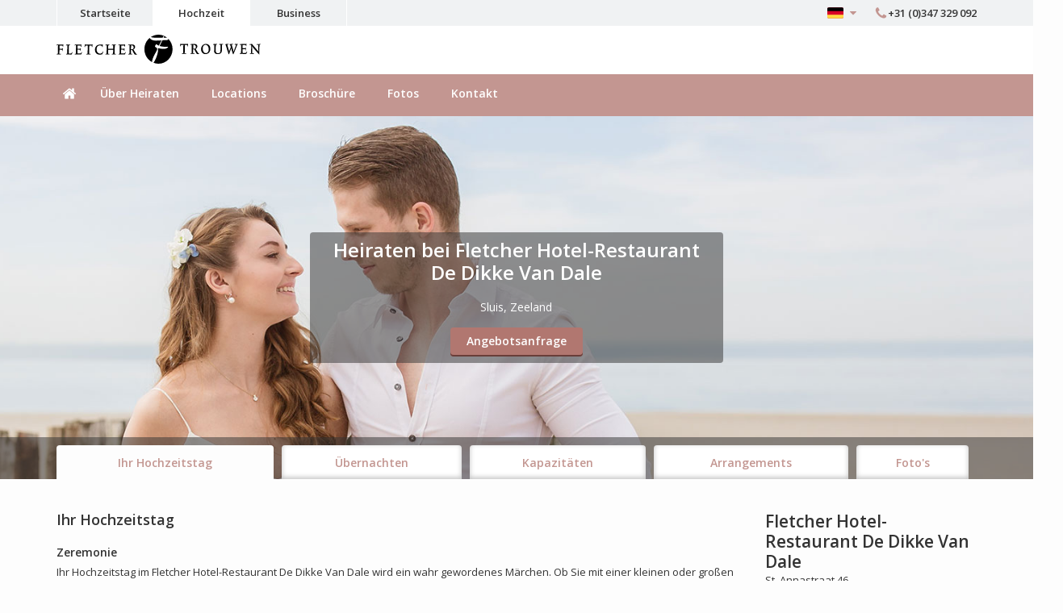

--- FILE ---
content_type: text/html; charset=UTF-8
request_url: https://www.trouwenbijfletcher.nl/de/location/dikke-van-dale/?cds_cookietest=1
body_size: 8920
content:
<?xml version="1.0" encoding="UTF-8"?>
<!DOCTYPE html>
  <html xml:lang="de" lang="de">
	<head>
<!-- Google Tag Manager -->
<script>
dataLayer = [{"dimension13":"de","remote_ip":"52.15.219.242","cid":"69738ae8cc905","uip":"52.15.219.242","ua":"Mozilla\/5.0 (Macintosh; Intel Mac OS X 10_15_7) AppleWebKit\/537.36 (KHTML, like Gecko) Chrome\/131.0.0.0 Safari\/537.36; ClaudeBot\/1.0; +claudebot@anthropic.com)","dimension11":"Niet ingelogd","dimension12":"Geen Flechter Friend"}];
function gtag(){dataLayer.push(arguments);}
</script>
<script><!--
(function(w,d,s,l,i){w[l]=w[l]||[];w[l].push({'gtm.start':
new Date().getTime(),event:'gtm.js'});var f=d.getElementsByTagName(s)[0],
j=d.createElement(s),dl=l!='dataLayer'?'&l='+l:'';j.async=true;j.src=
'//www.googletagmanager.com/gtm.js?id='+i+dl;f.parentNode.insertBefore(j,f);
})(window,document,'script','dataLayer',"GTM-M9XGHZ");
--></script>
<!-- End Google Tag Manager -->
<meta http-equiv="Content-Type" content="text/html; charset=UTF-8" />
		<title>Offizielle Hochzeitslocation De Dikke van Dale, Zeeland | Fletcher Trouwen</title>
		<!-- begin Convert Experiences code--><script data-cfasync="false" type="text/javascript" src="//cdn-4.convertexperiments.com/v1/js/10016610-10017038.js?environment=production"></script><!-- end Convert Experiences code -->
<link rel="shortcut icon" type="image/png" href="/data/static/fletcher-assets/images/trwsite-favicon.png" />
<link rel="canonical" href="https://www.trouwenbijfletcher.nl/de/location/dikke-van-dale/" />
<meta http-equiv="X-UA-Compatible" content="IE=Edge" />
<meta property="og:title" content="Offizielle Hochzeitslocation De Dikke van Dale, Zeeland | Fletcher Trouwen" /><meta property="og:description" content="Heiraten nahe am Strand in der offiziellen Hochzeitslocation Hotel De Dikke van Dale in Sluis. Feiern Sie eine komplett organisierte Hochzeit bei Fletcher Hotels." /><meta property="og:url" content="https://www.trouwenbijfletcher.nl/de/location/dikke-van-dale/?cds_cookietest=1" />
	<meta name="generator" content="Sitebox CMS" />
<meta name="description" content="Heiraten nahe am Strand in der offiziellen Hochzeitslocation Hotel De Dikke van Dale in Sluis. Feiern Sie eine komplett organisierte Hochzeit bei Fletcher Hotels." />
<meta name="og:image" content="https://www.trouwenbijfletcher.nl/data/static/fletcher-assets/images/logos/logo-fletcher-trouwen.png" />
<meta name="viewport" content="width=device-width, initial-scale=1.0, maximum-scale=1.0, user-scalable=0" />
<link href="/data/static/fletcher-assets/css/screen-trouwen.css" rel="stylesheet" media="screen" />
<link href="/data/static/fletcher-assets/css/print.css" rel="stylesheet" media="print" />
<style><!-- 
#input_url { display: none; }
 --></style>
</head>
	<body class="no-js body__wedding">
<!-- Google Tag Manager (noscript) -->
<noscript><iframe src="//www.googletagmanager.com/ns.html?id=GTM-M9XGHZ" height="0" width="0" style="display:none;visibility:hidden"></iframe></noscript>
<!-- End Google Tag Manager (noscript) -->


		
		<div id="container">
			<!--page_title--><!--page_title_end-->
			<div class="header"><div class="webring"><div class="webring__container"><ul class="webring-menu"><li class="webring-menu__list"><a href="https://www.fletcher.nl/de/" class="webring-menu__link">Startseite</a></li><li class="webring-menu__list"><a href="https://www.trouwenbijfletcher.nl/de/" class="webring-menu__link webring-menu__link--active">Hochzeit</a></li><li class="webring-menu__list"><a href="https://www.fletcherzakelijk.nl/de/" class="webring-menu__link">Business</a></li></ul><ul class="webring__list"><li class="webring__li dropdown dropdown--inline dropdown--right"><a href="javascript:;" class="webring__link dropdown__link" data-dropdown="langDropdown"><span class="webring__icon webring__icon--flag"><svg xmlns:xlink="http://www.w3.org/1999/xlink"><use xlink:href="/data/static/fletcher-assets/svg/icons-gui.svg#flag-de" title="German"></use></svg><svg xmlns:xlink="http://www.w3.org/1999/xlink"><use xlink:href="/data/static/fletcher-assets/svg/icons-gui.svg#caret-down" title="Öffnen"></use></svg></span></a><div class="dropdown__menu dropdown--min-width" id="langDropdown"><ul><li><a href="https://www.trouwenbijfletcher.nl/nl/"><svg xmlns:xlink="http://www.w3.org/1999/xlink" class="dropdown__flag"><use xlink:href="/data/static/fletcher-assets/svg/icons-gui.svg#flag-nl" title="NL"></use></svg>Dutch</a></li><li><a href="https://www.trouwenbijfletcher.nl/en/"><svg xmlns:xlink="http://www.w3.org/1999/xlink" class="dropdown__flag"><use xlink:href="/data/static/fletcher-assets/svg/icons-gui.svg#flag-en" title="EN"></use></svg>English</a></li><li><a href="https://www.trouwenbijfletcher.nl/de/"><svg xmlns:xlink="http://www.w3.org/1999/xlink" class="dropdown__flag"><use xlink:href="/data/static/fletcher-assets/svg/icons-gui.svg#flag-de" title="DE"></use></svg>German</a></li></ul></div></li><li class="webring__li"><a class="webring__tel" data-modal="callmeModal" href="javascript:;"><svg xmlns:xlink="http://www.w3.org/1999/xlink"><use xlink:href="/data/static/fletcher-assets/svg/icons-gui.svg#icon-phone" title="Rufen Sie mich zurück"></use></svg>+31 (0)347 329 092</a></li></ul></div></div><div class="header__top"><div class="header__container"><a href="javascript:;" id="toggle-menu"><svg xmlns:xlink="http://www.w3.org/1999/xlink" class="offcanvas__togglemenu--on"><use xlink:href="/data/static/fletcher-assets/svg/icons-gui.svg#bars" title="Menu"></use></svg><svg xmlns:xlink="http://www.w3.org/1999/xlink" class="offcanvas__togglemenu--off"><use xlink:href="/data/static/fletcher-assets/svg/icons-gui.svg#caret-left" title="Menu"></use></svg></a><a class="logo" href="/de/"><img src="/data/static/fletcher-assets/svg/logos/logo-fletcher-trouwen.svg" class="logo--desktop" alt="Fletcher Hotels" /><img src="/data/static/fletcher-assets/svg/logos/logo-fletcher-trouwen-white.svg" class="logo--mobile" alt="Fletcher Hotels" /></a><ul class="submenu"></ul></div></div><div class="header__bottom"><div class="header__container"><ul class="menu" data-more="Mehr..."><li class="menu__list"><a href="/de/" class="menu__link "><span class="menu__icon"><svg xmlns:xlink="http://www.w3.org/1999/xlink"><use xlink:href="/data/static/fletcher-assets/svg/icons-gui.svg#home" title="Home"></use></svg></span><span class="menu__label">Home</span></a></li><li class="menu__list"><a href="https://www.trouwenbijfletcher.nl/de/uber-heiraten" class="menu__link">Über Heiraten</a></li><li class="menu__list"><a href="/de/locatie/" class="menu__link">Locations</a></li><li class="menu__list"><a href="https://www.trouwenbijfletcher.nl/de/broschuere-formular" class="menu__link">Broschüre</a></li><li class="menu__list"><a href="https://www.trouwenbijfletcher.nl/de/foto" class="menu__link">Fotos</a></li><li class="menu__list"><a href="https://www.trouwenbijfletcher.nl/de/kontakt" class="menu__link">Kontakt</a></li></ul></div></div></div><div class="visual__wrapper visual__wrapper--content visual--box visual--wedding wedding"><div class="lazy visual visual--content visual--box visual--wedding wedding" data-original="/data/images/4/1/2/5/3/zuiderduin-header.jpg"><div class="visual__container"><div class="visual__content"><h1 class="visual__heading">Heiraten bei Fletcher Hotel-Restaurant De Dikke Van Dale</h1><p class="visual__subheading">Sluis, Zeeland</p><a href="javascript:;" data-modal="weddingQuote" class="button button--action button--visual button--min-width">Angebotsanfrage</a></div></div><!-- subnavigatie --><div class="tabsvisual"><a href="javascript:;" class="tabsvisual__menulink"><svg xmlns:xlink="http://www.w3.org/1999/xlink"><use xlink:href="/data/static/fletcher-assets/svg/icons-gui.svg#bars" title="Untermenü schließen"></use></svg>Weitere Standortinformationen</a><div class="tabsvisual__wrapper"><h2 class="tabsvisual__heading">Weitere Standortinformationen<a href="javascript:;" id="close-menu-btn" class="tabsvisual__closebtn"><svg xmlns:xlink="http://www.w3.org/1999/xlink"><use xlink:href="/data/static/fletcher-assets/svg/icons-gui.svg#times-circle" title="Tabmenü schließen"></use></svg></a></h2><ul class="tabsvisual__list"><li class="tabsvisual__listitem"><a href="javascript:;" name="#ihr-hochzeitstag" class="tabsvisual__link" data-tab="ihr-hochzeitstag" id="#ihr-hochzeitstag">Ihr Hochzeitstag</a></li><li class="tabsvisual__listitem"><a href="javascript:;" name="#uebernachten" class="tabsvisual__link" data-tab="uebernachten" id="#uebernachten">Übernachten</a></li><li class="tabsvisual__listitem"><a href="javascript:;" name="#kapazitaeten" class="tabsvisual__link" data-tab="kapazitaeten" id="#kapazitaeten">Kapazitäten</a></li><li class="tabsvisual__listitem"><a href="javascript:;" name="#arrangements" class="tabsvisual__link" data-tab="arrangements" id="#arrangements">Arrangements</a></li><li class="tabsvisual__listitem"><a href="javascript:;" name="#fotos" class="tabsvisual__link" data-tab="fotos" id="#fotos">Foto's</a></li></ul></div></div></div></div>
			<div class="main">
	<div class="main__container">
		<div class="grid">
			<div class="m-bit-100 bit-75">
				<div class="grid grid--compact content__wrapper">
					<!--content-->
					<div class="m-bit-100 bit-100"><section class="content grid__row" id="ihr-hochzeitstag"><h2>Ihr Hochzeitstag</h2>
<h3><br />
	Zeremonie</h3>
<p>Ihr Hochzeitstag im Fletcher Hotel-Restaurant De Dikke Van Dale wird ein wahr gewordenes Märchen. Ob Sie mit einer kleinen oder großen Gesellschaft feiern, wir sorgen für eine Hochzeit, die bis in das kleinste Detail durchdacht ist. Sie können sich das Ja-Wort in einem unserer prächtigen Säle geben, ein kulinarisches Dinner in unserem hervorragenden Restaurant ‘Johan Hendrik’ genießen und eine schillernde Party in einer der schönsten Locations von Zeeland feiern. Nach einem tollen Tag übernachten Sie in einem unserer komfortablen Zimmer und entspannen herrlich in unserer finnischen Sauna und türkischem Dampfbad. </p>
<p>Die klassische Ausstrahlung dieses ehemaligen Klosters macht das 4 Sterne Hotel zu einer einzigartigen Hochzeitslocation.<br />
	Fletcher Hotel-Restaurant De Dikke Van Dale befindet sich in der schönen Stadt Sluis, dicht an der Grenze zu Belgien. Die tolle Landschaft und Umgebuing des Hotels sorgen für einen garantiert wundervollen Hochzeitstag. </p>
<p>Erleben Sie eine Märchenhochzeit im Fletcher Hotel-Restaurant De Dikke Van Dale in Sluis. Als offizielle Hochzeitslocation der Niederlande kann auch hier die Standesamtliche Hochzeit stattfinden in einem unserer schönen Räumlichkeiten. Feiern Sie Ihren großen Tag mit einer kleinen oder großen Gesellschaft. Gerne besprechen wir mit Ihnen die Optionen, die unsere 5 Säle bieten. <br />
	 </p>
<h3>Empfang &amp; Party</h3>
<p>Für einen Empfang bieten wir zahlreiche Möglichkeiten. Ob in einem unserer schönen Säle oder auf der Terrasse, begrüßen Sie Ihre große oder kleine Gesellschaft und stoßen Sie mit bis zu 250 Gästen auf eine glückliche Zukunft an. Für welchen Raum Sie sich auch entscheiden, wir können die Aufstellung des Raumes gänzlich Ihren Wüschen anpassen. Unser professionelles und erfahrenes Personal steht Ihnen mit Rat und Tat zur Seite. </p>
<p>Erleben Sie einen Abend, an den Sie noch lange mit einem Lächeln im Gesicht zurückdenken. Unsere Säle können mit prächtigem Tanzparkett ausgestattet werde und bieten genug Platz, um auch mit einer großen Gesellschaft einen unvergesslichen Abend zu feiern. Während Sie mit Freunden und Familie feiern, sorgen wir für Häppchen und Getränke. In Absprache mit Ihnen stellen wir hier ein Angebot an Häppchen und Getränken zusammen.<br />
	 </p>
<h3>Kulinarisch</h3>
<p>Ihr Hochzeitsdinner verspricht in unserem Restaurant ‘Johan Hendrik’ etwas ganz Besonderes zu werden. Genießen Sie mit Ihren Gästen kulinarische Hochleistungen unseres Küchenchefs in unserem klassischen Restaurant im Stil von Louis XIV.<br />
	Wir servieren hauptsächlich französische Klassiker aus täglich frischen Produkten und Spezialitäten von zeeländisch, flämischen Boden. Das Dinner kann in Buffetform oder als Gänge-Menü serviert werden, selbstverständlich mit passendem Wein zu jedem Gericht.<br />
	Zusammen mit Ihnen besprechen wir alle Möglichkeiten, die sich Ihnen bei uns für ein Hochzeitsdinner anbieten. <br />
	 </p>
<p><img src="/data/images/1/2/0/0/4/ceremonie.jpg" width="848" height="158" alt="" /></p></section></div><div class="m-bit-100 bit-100"><section class="content grid__row" id="uebernachten"><h2>Übernachten</h2>
<p>Nach Ihrem bezaubernden Hochzeitstag verbringen Sie eine romantische Übernachtung in einem unserer komfortablen Hotelzimmer.<br />
	Auf Ihrem Zimmer wartet eine Flasche Sekt auf Sie, die Sie in vertrauter Zweisamkeit genießen können um Ihren großen Tag nochmal Revue passieren zu lassen. Genießen Sie am nächsten Tag ein herrliches Frühstückbuffet und entspannen Sie nin unserer finnischen Sauna oder türkischem Dampfbad.</p>
<p>Ihre Gäste können ebenfalls in unserem schönen Hotel übernachten. Fletcher Hotel-Restaurant De Dikke Van Dale verfügt über 64 Hotelzimmer. Die Zimmer sind ausgestattet mit Bad (WC/Dusche oder WC/Badewanne), Telefon, TV und WiFi.<br />
	Sie sind herzlich eingeladen uns zu beuchen und sich die Location zeigen zu lassen. <br />
	 </p>
<p><img src="/data/images/1/2/0/0/5/overnachting.jpg" width="848" height="158" alt="" /></p>
<p style="text-align: right;"><a href="https://www.dikkevandalesluis.nl/de/" class="button button--primary" target="_blank">Hotelwebsite<i aria-hidden="true" class="icon-caret-right"></i></a></p></section></div><div class="m-bit-100 bit-100"><section class="content grid__row" id="kapazitaeten"><h2>Kapazitäten</h2>
<table border="0" cellpadding="0" cellspacing="0" width="100%">
	<tbody>
		<tr>
			<td> </td>
			<td style="text-align: center;">m²</td>
			<td style="text-align: center;">Zeremonie</td>
			<td style="text-align: center;">Dinner</td>
			<td style="text-align: center;">Empfang/Party</td>
		</tr>
		<tr>
			<td> </td>
			<td> </td>
			<td style="text-align: center;"><img src="/data/images/8/1/0/5/theater.jpg" width="65" height="65" alt="" /></td>
			<td style="text-align: center;"><img src="/data/images/8/1/0/2/diner.jpg" width="65" height="65" alt="" /></td>
			<td style="text-align: center;"><img src="/data/images/8/1/0/3/receptie.jpg" width="65" height="65" alt="" /></td>
		</tr>
		<tr>
			<td><strong>Bar / Bistro</strong></td>
			<td style="text-align: center;">120</td>
			<td style="text-align: center;">50</td>
			<td style="text-align: center;">50</td>
			<td style="text-align: center;">100</td>
		</tr>
		<tr>
			<td><strong>Casinosaal</strong></td>
			<td style="text-align: center;">300</td>
			<td style="text-align: center;">140</td>
			<td style="text-align: center;">140</td>
			<td style="text-align: center;">250</td>
		</tr>
		<tr>
			<td><strong>Conferentiesaal 1</strong></td>
			<td style="text-align: center;">50</td>
			<td style="text-align: center;">45</td>
			<td style="text-align: center;">30</td>
			<td style="text-align: center;">50</td>
		</tr>
		<tr>
			<td><strong>Conferentiesaal 3</strong></td>
			<td style="text-align: center;">80</td>
			<td style="text-align: center;">60</td>
			<td style="text-align: center;">40</td>
			<td style="text-align: center;">70</td>
		</tr>
	</tbody>
</table>
<p> </p>
<p><em>**</em><em>Neben diesen Möglichkeiten bietet Hotel-Restaurant De Dikke Van Dale über weitere Optionen die wir Ihnen in einem informierenden Gespräch gerne vorstellen.</em></p></section></div><div class="m-bit-100 bit-100"><section class="content grid__row" id="arrangements"><h2>Arrangements</h2>
<p>Sehen Sie hier die speziellen Arrangements für unsere Hochzeitspaare.<br />
	Unter anderem bieten wir Pakete für eine komplett organisierte Hochzeit in einer unserer Räumlichkeiten oder für eine Winterhochzeit.</p>
<p><a href="https://www.trouwenbijfletcher.nl/de/location/dikke-van-dale/arrangements" class="button button--primary">Arrangements<i aria-hidden="true" class="icon-caret-right"></i></a></p></section></div>
					<section class="content m-bit-100 bit-100" id="fotos"><div class="content__gallery" data-gallery-id="F41"><div class="content__gallerysizer"></div><div class="content__galleryvideo"></div><div class="content__galleryitem"><a href="/data/images/1/1/9/1/3/a1-dikke-van-dale-exterieur-pand.jpg" data-fancybox-folder="723" data-fancybox-group="content__gallery" class="lightbox gallery_open gallery_photo_1"><span class="lightbox__enlarge"><svg xmlns:xlink="http://www.w3.org/1999/xlink"><use xlink:href="/data/static/fletcher-assets/svg/icons-gui.svg#search" title="Fotos und Videos"></use></svg></span><img class="gallery__lazy" src="/data/images/1/1/9/1/3/a1-dikke-van-dale-exterieur-pand.jpg" loading="lazy" /></a></div><div class="content__galleryitem"><a href="/data/images/1/1/9/1/4/a2-dikke-van-dale-exterieur-terras-5.jpg" data-fancybox-folder="723" data-fancybox-group="content__gallery" class="lightbox gallery_open gallery_photo_2"><span class="lightbox__enlarge"><svg xmlns:xlink="http://www.w3.org/1999/xlink"><use xlink:href="/data/static/fletcher-assets/svg/icons-gui.svg#search" title="Fotos und Videos"></use></svg></span><img class="gallery__lazy" src="/data/images/1/1/9/1/4/a2-dikke-van-dale-exterieur-terras-5.jpg" loading="lazy" /></a></div><div class="content__galleryitem"><a href="/data/images/2/7/6/4/6/a3-dikke-van-dale-exterieur-terras-1.jpg" data-fancybox-folder="723" data-fancybox-group="content__gallery" class="lightbox gallery_open gallery_photo_3"><span class="lightbox__enlarge"><svg xmlns:xlink="http://www.w3.org/1999/xlink"><use xlink:href="/data/static/fletcher-assets/svg/icons-gui.svg#search" title="Fotos und Videos"></use></svg></span><img class="gallery__lazy" src="/data/images/2/7/6/4/6/a3-dikke-van-dale-exterieur-terras-1.jpg" loading="lazy" /></a></div><div class="content__galleryitem"><a href="/data/images/2/8/3/3/0/a4-kust-strand-hek.jpg" data-fancybox-folder="723" data-fancybox-group="content__gallery" class="lightbox gallery_open gallery_photo_4"><span class="lightbox__enlarge"><svg xmlns:xlink="http://www.w3.org/1999/xlink"><use xlink:href="/data/static/fletcher-assets/svg/icons-gui.svg#search" title="Fotos und Videos"></use></svg></span><img class="gallery__lazy" src="/data/images/2/8/3/3/0/a4-kust-strand-hek.jpg" loading="lazy" /></a></div><div class="content__galleryitem"><a href="/data/images/2/7/6/4/9/a5-dikke-van-dale-exterieur-omgeving-001.jpg" data-fancybox-folder="723" data-fancybox-group="content__gallery" class="lightbox gallery_open gallery_photo_5"><span class="lightbox__enlarge"><svg xmlns:xlink="http://www.w3.org/1999/xlink"><use xlink:href="/data/static/fletcher-assets/svg/icons-gui.svg#search" title="Fotos und Videos"></use></svg></span><img class="gallery__lazy" src="/data/images/2/7/6/4/9/a5-dikke-van-dale-exterieur-omgeving-001.jpg" loading="lazy" /></a></div><div class="content__galleryitem"><a href="/data/images/2/8/3/3/3/c1-dikke-van-dale-interieur-restaurant_9742-kopie-1.jpg" data-fancybox-folder="723" data-fancybox-group="content__gallery" class="lightbox gallery_open gallery_photo_6"><span class="lightbox__enlarge"><svg xmlns:xlink="http://www.w3.org/1999/xlink"><use xlink:href="/data/static/fletcher-assets/svg/icons-gui.svg#search" title="Fotos und Videos"></use></svg></span><img class="gallery__lazy" src="/data/images/2/8/3/3/3/c1-dikke-van-dale-interieur-restaurant_9742-kopie-1.jpg" loading="lazy" /></a></div><div class="content__galleryitem"><a href="/data/images/2/7/6/1/0/d1-dikke-van-dale-interieur-casino_9582.jpg" data-fancybox-folder="723" data-fancybox-group="content__gallery" class="lightbox gallery_open gallery_photo_7"><span class="lightbox__enlarge"><svg xmlns:xlink="http://www.w3.org/1999/xlink"><use xlink:href="/data/static/fletcher-assets/svg/icons-gui.svg#search" title="Fotos und Videos"></use></svg></span><img class="gallery__lazy" src="/data/images/2/7/6/1/0/d1-dikke-van-dale-interieur-casino_9582.jpg" loading="lazy" /></a></div><div class="content__galleryitem"><a href="/data/images/2/8/3/3/6/dikke-van-dale-interieur-lounge_9638-kopie-1.jpg" data-fancybox-folder="723" data-fancybox-group="content__gallery" class="lightbox gallery_open gallery_photo_8"><span class="lightbox__enlarge"><svg xmlns:xlink="http://www.w3.org/1999/xlink"><use xlink:href="/data/static/fletcher-assets/svg/icons-gui.svg#search" title="Fotos und Videos"></use></svg></span><img class="gallery__lazy" src="/data/images/2/8/3/3/6/dikke-van-dale-interieur-lounge_9638-kopie-1.jpg" loading="lazy" /></a></div><div class="content__galleryitem"><a href="/data/images/1/3/9/7/8/1/dikke-van-dale.jpg" data-fancybox-folder="723" data-fancybox-group="content__gallery" class="lightbox gallery_open gallery_photo_9"><span class="lightbox__enlarge"><svg xmlns:xlink="http://www.w3.org/1999/xlink"><use xlink:href="/data/static/fletcher-assets/svg/icons-gui.svg#search" title="Fotos und Videos"></use></svg></span><img class="gallery__lazy" src="/data/images/1/3/9/7/8/1/dikke-van-dale.jpg" loading="lazy" /></a></div><div class="content__galleryitem"><a href="/data/images/1/1/9/1/8/dikke-van-dale-interieur-restaurant-4.jpg" data-fancybox-folder="723" data-fancybox-group="content__gallery" class="lightbox gallery_open gallery_photo_10"><span class="lightbox__enlarge"><svg xmlns:xlink="http://www.w3.org/1999/xlink"><use xlink:href="/data/static/fletcher-assets/svg/icons-gui.svg#search" title="Fotos und Videos"></use></svg></span><img class="gallery__lazy" src="/data/images/1/1/9/1/8/dikke-van-dale-interieur-restaurant-4.jpg" loading="lazy" /></a></div><div class="content__galleryitem"><a href="/data/images/2/8/3/3/9/e1-dikke-van-dale-interieur-kamers-balkon-uitzicht-herfst_9782_1-kopie-1.jpg" data-fancybox-folder="723" data-fancybox-group="content__gallery" class="lightbox gallery_open gallery_photo_11"><span class="lightbox__enlarge"><svg xmlns:xlink="http://www.w3.org/1999/xlink"><use xlink:href="/data/static/fletcher-assets/svg/icons-gui.svg#search" title="Fotos und Videos"></use></svg></span><img class="gallery__lazy" src="/data/images/2/8/3/3/9/e1-dikke-van-dale-interieur-kamers-balkon-uitzicht-herfst_9782_1-kopie-1.jpg" loading="lazy" /></a></div><div class="content__galleryitem"><a href="/data/images/2/8/3/4/2/f1-dikke-van-dale-interieur-zalen-zaal-123_9838-kopie-1.jpg" data-fancybox-folder="723" data-fancybox-group="content__gallery" class="lightbox gallery_open gallery_photo_12"><span class="lightbox__enlarge"><svg xmlns:xlink="http://www.w3.org/1999/xlink"><use xlink:href="/data/static/fletcher-assets/svg/icons-gui.svg#search" title="Fotos und Videos"></use></svg></span><img class="gallery__lazy" src="/data/images/2/8/3/4/2/f1-dikke-van-dale-interieur-zalen-zaal-123_9838-kopie-1.jpg" loading="lazy" /></a></div><div class="content__galleryitem"><a href="/data/images/2/8/3/4/5/g1-dikke-van-dale-interieur-bar_9712-kopie-1.jpg" data-fancybox-folder="723" data-fancybox-group="content__gallery" class="lightbox gallery_open gallery_photo_13"><span class="lightbox__enlarge"><svg xmlns:xlink="http://www.w3.org/1999/xlink"><use xlink:href="/data/static/fletcher-assets/svg/icons-gui.svg#search" title="Fotos und Videos"></use></svg></span><img class="gallery__lazy" src="/data/images/2/8/3/4/5/g1-dikke-van-dale-interieur-bar_9712-kopie-1.jpg" loading="lazy" /></a></div><div class="content__galleryitem"><a href="/data/images/2/8/3/4/8/h2-dikke-van-dale-interieur-restaurant_9738-kopie-1.jpg" data-fancybox-folder="723" data-fancybox-group="content__gallery" class="lightbox gallery_open gallery_photo_14"><span class="lightbox__enlarge"><svg xmlns:xlink="http://www.w3.org/1999/xlink"><use xlink:href="/data/static/fletcher-assets/svg/icons-gui.svg#search" title="Fotos und Videos"></use></svg></span><img class="gallery__lazy" src="/data/images/2/8/3/4/8/h2-dikke-van-dale-interieur-restaurant_9738-kopie-1.jpg" loading="lazy" /></a></div><div class="content__galleryitem"><a href="/data/images/2/7/6/3/4/i2-dikke-van-dale-interieur-bar_9730.jpg" data-fancybox-folder="723" data-fancybox-group="content__gallery" class="lightbox gallery_open gallery_photo_15"><span class="lightbox__enlarge"><svg xmlns:xlink="http://www.w3.org/1999/xlink"><use xlink:href="/data/static/fletcher-assets/svg/icons-gui.svg#search" title="Fotos und Videos"></use></svg></span><img class="gallery__lazy" src="/data/images/2/7/6/3/4/i2-dikke-van-dale-interieur-bar_9730.jpg" loading="lazy" /></a></div><div class="content__galleryitem"><a href="/data/images/2/8/3/5/1/j1-dikke-van-dale-interieur-lounge_9633-kopie-1.jpg" data-fancybox-folder="723" data-fancybox-group="content__gallery" class="lightbox gallery_open gallery_photo_16"><span class="lightbox__enlarge"><svg xmlns:xlink="http://www.w3.org/1999/xlink"><use xlink:href="/data/static/fletcher-assets/svg/icons-gui.svg#search" title="Fotos und Videos"></use></svg></span><img class="gallery__lazy" src="/data/images/2/8/3/5/1/j1-dikke-van-dale-interieur-lounge_9633-kopie-1.jpg" loading="lazy" /></a></div><div class="content__galleryitem"><a href="/data/images/1/1/9/1/9/trouwjurk.jpg" data-fancybox-folder="723" data-fancybox-group="content__gallery" class="lightbox gallery_open gallery_photo_17"><span class="lightbox__enlarge"><svg xmlns:xlink="http://www.w3.org/1999/xlink"><use xlink:href="/data/static/fletcher-assets/svg/icons-gui.svg#search" title="Fotos und Videos"></use></svg></span><img class="gallery__lazy" src="/data/images/1/1/9/1/9/trouwjurk.jpg" loading="lazy" /></a></div><div class="content__galleryitem"><a href="/data/images/1/1/9/1/5/z1-dikke-van-dale-interieur-kamers-2pdeluxebad-1.jpg" data-fancybox-folder="723" data-fancybox-group="content__gallery" class="lightbox gallery_open gallery_photo_18"><span class="lightbox__enlarge"><svg xmlns:xlink="http://www.w3.org/1999/xlink"><use xlink:href="/data/static/fletcher-assets/svg/icons-gui.svg#search" title="Fotos und Videos"></use></svg></span><img class="gallery__lazy" src="/data/images/1/1/9/1/5/z1-dikke-van-dale-interieur-kamers-2pdeluxebad-1.jpg" loading="lazy" /></a></div><div class="content__galleryitem"><a href="/data/images/1/1/9/1/6/z2-dikke-van-dale-interieur-kamers-kl2pbad-of-douche-4.jpg" data-fancybox-folder="723" data-fancybox-group="content__gallery" class="lightbox gallery_open gallery_photo_19"><span class="lightbox__enlarge"><svg xmlns:xlink="http://www.w3.org/1999/xlink"><use xlink:href="/data/static/fletcher-assets/svg/icons-gui.svg#search" title="Fotos und Videos"></use></svg></span><img class="gallery__lazy" src="/data/images/1/1/9/1/6/z2-dikke-van-dale-interieur-kamers-kl2pbad-of-douche-4.jpg" loading="lazy" /></a></div></div></section><!--contentend-->
				</div>
			</div>
			<div class="m-bit-100 bit-25">
				<div class="grid grid--compact content__wrapper">
					<!--sidebar-->
					<section class="contact"><h1>Fletcher Hotel-Restaurant De Dikke Van Dale</h1><div class="adr"><p>St. Annastraat 46<br />4524 JE, Sluis</p><p><a href="tel:+31 (0)117 - 456 010"><strong>+31 (0)117 - 456 010</strong></a></p><p><a href="https://www.dikkevandalesluis.nl/de">https://www.dikkevandalesluis.nl/de</a></p></div><p><a href="https://maps.google.nl/maps?t=h&amp;daddr=St.+Annastraat+46+4524+JE+Sluis" target="_blank" class="button button--action button--full-width">Route planen | Streetview</a></p><p><a href="http://9292.nl/plan/vertrek/2016-09-16T1122?van=&amp;naar=St.+Annastraat+46+4524+JE+Sluis" target="_blank" class="button button--action button--full-width">Route mit öffentlichen Verkehrsmitteln planen</a></p><p><a href="https://www.trouwenbijfletcher.nl/de/locatie/hotel-restaurant-de-dikke-van-dale/WeddingContact/Default" class="button button--action button--full-width">Senden Sie eine E-Mail </a></p><p><a href="javascript:;" data-modal="weddingQuote" class="button button--action button--full-width" id="reservationBtn">Angebotsanfrage</a></p></section>
					
					<!--sidebarend-->
				</div>
			</div>
		</div>
	</div>
</div>
		</div>
		<div class="footer footer--wedding"><div class="footer__container"><div class="grid"><div class="footer__block m-bit-100 bit-66"><div class="grid"><div class="s-bit-100 bit-100"><ul class="footer-menu"><li class="footer-menu__list footer-menu__list--horizontal"><a href="https://www.trouwenbijfletcher.nl/de/uber-fletcher-hotels" class="footer-menu__link">Über Fletcher </a></li><li class="footer-menu__list footer-menu__list--horizontal"><a href="https://www.trouwenbijfletcher.nl/de/datenschutzerklaerung" class="footer-menu__link">Haftungsausschluss und Datenschutzerklärung</a></li><li class="footer-menu__list footer-menu__list--horizontal"><a href="https://www.trouwenbijfletcher.nl/de/cookies" class="footer-menu__link">Cookies</a></li><li class="footer-menu__list footer-menu__list--horizontal"><a href="https://www.trouwenbijfletcher.nl/de/fotografen" class="footer-menu__link">Fotografen</a></li></ul><ul class="footer-menu footer__social"><li><a href="https://www.facebook.com/trouwenbijfletcher" target="_blank"><svg xmlns:xlink="http://www.w3.org/1999/xlink"><use xlink:href="/data/static/fletcher-assets/svg/icons-gui.svg#facebook" title="Facebook"></use></svg></a></li><li><a href="https://www.instagram.com/trouwenbijfletcher/" target="_blank"><svg xmlns:xlink="http://www.w3.org/1999/xlink"><use xlink:href="/data/static/fletcher-assets/svg/icons-gui.svg#instagram" title="Instagram"></use></svg></a></li><li><a href="https://nl.pinterest.com/trouwspecialist/" target="_blank"><svg xmlns:xlink="http://www.w3.org/1999/xlink"><use xlink:href="/data/static/fletcher-assets/svg/icons-gui.svg#pinterest" title="Pinterest"></use></svg></a></li></ul></div></div></div><div class="footer__block m-bit-100 bit-33"><h2>Erhalten Sie unsere aktuellen Angebote</h2><p>Melden Sie sich für den Newsletter zum Thema Heiraten bei Fletcher voller Inspiration, Tipps und tollen Aktivitäten an.</p><a href="/de/nieuwsbrief.html" class="button button--secondary" title="Newsletter abonnieren | Heiraten bei Fletcher">Melden Sie sich für den Newsletter an</a></div></div><div class="grid grid--footer"></div></div><p class="footer__copyrights">©2026 Fletcher Hotel Exploitaties B.V.</p></div>
		<div id="offcanvas" class="offcanvas"><div class="offcanvas__wrapper"><div class="offcanvas__section"><div class="offcanvas__head"><a href="/de/" class="offcanvas__logo"><svg xmlns:xlink="http://www.w3.org/1999/xlink"><use xlink:href="/data/static/fletcher-assets/svg/icons-gui.svg#logo" title="Fletcher Hotels"></use></svg></a><a href="tel:0031347329092" class="offcanvas__tel"><svg xmlns:xlink="http://www.w3.org/1999/xlink"><use xlink:href="/data/static/fletcher-assets/svg/icons-gui.svg#icon-phone" title="Alle Fletcher Hotels"></use></svg>+31 (0)347 329 092</a></div><ul class="offcanvas__menu"><li><a href="/de/">Home</a></li><li><a href="https://www.trouwenbijfletcher.nl/de/uber-heiraten" class="">Über Heiraten</a></li><li><a href="/de/locatie/" class="">Locations</a></li><li><a href="https://www.trouwenbijfletcher.nl/de/broschuere-formular" class="">Broschüre</a></li><li><a href="https://www.trouwenbijfletcher.nl/de/foto" class="">Fotos</a></li><li><a href="https://www.trouwenbijfletcher.nl/de/kontakt" class="">Kontakt</a></li><li class="offcanvas__link--hasmenu"><a href="javascript:;" class="offcanvas__link--hasmenu">Mehr Fletcher<svg xmlns:xlink="http://www.w3.org/1999/xlink"><use xlink:href="/data/static/fletcher-assets/svg/icons-gui.svg#angle-down"></use></svg></a><ul class="offcanvas__menu"><li><a href="https://www.fletcher.nl/de/" class="">Startseite</a></li><li><a href="https://www.trouwenbijfletcher.nl/de/" class="">Hochzeit</a></li><li><a href="https://www.fletcherzakelijk.nl/de/" class="">Business</a></li></ul></li></ul></div><div class="offcanvas__section"><ul class="offcanvas__submenu"><li class="submenu__list"></li><li class="submenu__list dropdown dropdown--offcanvas dropdown--inline"><a href="javascript:;" class="submenu__link dropdown__link" data-dropdown="langOffcanvasDropdown"><span class="submenu__icon"><svg xmlns:xlink="http://www.w3.org/1999/xlink"><use xlink:href="/data/static/fletcher-assets/svg/icons-gui.svg#flag" title="Nederlands"></use></svg></span>Deutsch</a><div class="dropdown__menu dropdown--min-width" id="langOffcanvasDropdown"><ul><li><a href="https://www.trouwenbijfletcher.nl/nl/"><span class="language-icon"><img loading="lazy" src="/data/static/fletcher-assets/images/NL.png" alt="NL" /></span>Dutch</a></li><li><a href="https://www.trouwenbijfletcher.nl/en/"><span class="language-icon"><img loading="lazy" src="/data/static/fletcher-assets/images/EN.png" alt="EN" /></span>English</a></li><li><a href="https://www.trouwenbijfletcher.nl/de/"><span class="language-icon"><img loading="lazy" src="/data/static/fletcher-assets/images/DE.png" alt="DE" /></span>German</a></li></ul></div></li><li class="submenu__list"></li></ul></div></div></div>
		<div class="loader">
						<svg xmlns:xlink="http://www.w3.org/1999/xlink"><use xlink:href="/data/static/fletcher-assets/svg/icons-gui.svg#spinner"></use></svg>
						<p>Bitte warten<br />
						Die Ergebnisse werden aktualisiert.</p>
					</div>
					<div class="overlay"></div><div class="modal" id="calendarModal" data-command=""><section class="modal__box" id="calendar-load"></section></div><div class="modal" id="hotelInfoModal"><section class="modal__box modal__box--hotel" id="hotel-load"></section></div><div class="modal" id="packageModal"><section class="modal__box modal__box--large" id="package-load"></section></div><div class="modal" id="callmeModal"><section class="modal__box modal__box--small"><div class="modal__header"><a href="javascript:;" class="modal__closebtn"><svg xmlns:xlink="http://www.w3.org/1999/xlink"><use xlink:href="/data/static/fletcher-assets/svg/icons-gui.svg#times-circle"></use></svg></a><h2>Rufen Sie mich bitte zurück</h2></div><div class="modal__body"><div class="grid"><div class="bit-100"><div id="callmeErrorContainer"></div><div id="callmeMessageContainer"><div class="grid grid--close form"><div class="grid__row"><div class="bit-100"><p>Bitte rufen Sie uns für eine Reservierung an: <a href="tel:0031347329092">+31 (0)347 329 092</a> oder rufen Sie mich zurück:</p></div><div class="s-bit-100 bit-70"><label for="callmeName" class="form__label form__label--block">Name<span class="form__required">*</span></label><input class="form__input" name="callmeName" id="callmeName" type="text" /></div></div><div class="grid__row"><div class="s-bit-100 bit-70"><label for="callmePhone" class="form__label form__label--block">Telefonnummer<span class="form__required">*</span></label><input class="form__input" name="callmePhone" id="callmePhone" type="phone" /></div></div><div class="grid__row"><div class="s-bit-100 bit-70"><button data-locale="de_DE" type="button" class="button button--primary callMeSubmit">Rufen Sie mich bitte zurück</button></div></div></div></div></div></div></div></section></div><div class="modal" id="weddingQuote"><div class="vertical-alignment-helper"><div class="vertical-align-center"><section class="modal__box modal__box--login"><div class="modal__header"><a href="javascript:;" class="modal__closebtn"><svg xmlns:xlink="http://www.w3.org/1999/xlink"><use xlink:href="/data/static/fletcher-assets/svg/icons-gui.svg#times-circle"></use></svg></a><h2>Angebotsanfrage</h2></div><form id="wedding_reservation" class="pageform" data-captcha="true" method="post" action="/de/location/dikke-van-dale/?cds_cookietest=1"><div class="hidden-fields"><input id="wedding_reservation_submitted" type="hidden" name="wedding_reservation_submitted" value="1" /><input id="hotel_id" type="hidden" name="hotel_id" value="42" /><input id="source" type="hidden" name="source" value="offerte" /><input id="input_url" type="text" name="input_url" value="" /><input id="__token" type="hidden" name="__token" value="4d86dcdef3fad385fdbc2fecae0df82e" /></div><div class="modal__body"><div class="grid grid--close"><div class="m-bit-100 bit-80"><div class="grid__row"><div class="bit-20 s-bit-100"><label id="title-label" for="title" class="form__label form__label--block">Anrede: *</label><select id="title" name="title" required="required" class="form__select"><option value="Mevrouw">Frau</option><option value="Heer">Herr</option></select></div><div class="bit-25 s-bit-100"><label id="first_name-label" for="first_name" class="form__label form__label--block">Vorname: *</label><input id="first_name" type="text" name="first_name" value="" size="10" required="required" class="form__input" /></div><div class="bit-15 s-bit-100"><label id="prefix_name-label" for="prefix_name" class="form__label form__label--block">Präfix:</label><input id="prefix_name" type="text" name="prefix_name" value="" size="5" class="form__input" /></div><div class="bit-40 s-bit-100"><label id="last_name-label" for="last_name" class="form__label form__label--block">Nachname: *</label><input id="last_name" type="text" name="last_name" value="" size="20" required="required" class="form__input" /></div></div><div class="grid__row"><div class="bit-100"><label id="forthcoming_name-label" for="forthcoming_name" class="form__label form__label--block">Vor- und Nachname Ihres Zukünftigen/Ihrer Zukünftigen: *</label><input id="forthcoming_name" type="text" name="forthcoming_name" value="" size="20" required="required" class="form__input" /></div></div><div class="grid__row"><div class="bit-100"><label id="address-label" for="address" class="form__label form__label--block">Adresse: *</label><input id="address" type="text" name="address" value="" size="50" required="required" class="form__input" /></div></div><div class="grid__row"><div class="bit-30 s-bit-100"><label id="postal_code-label" for="postal_code" class="form__label form__label--block">Postleitzahl: *</label><input id="postal_code" type="text" name="postal_code" value="" size="6" required="required" class="form__input" /></div><div class="bit-70 s-bit-100"><label id="city-label" for="city" class="form__label form__label--block">Wohnort: *</label><input id="city" type="text" name="city" value="" size="20" required="required" class="form__input" /></div></div><div class="grid__row"><div class="bit-50 s-bit-100"><label id="phone-label" for="phone" class="form__label form__label--block">Telefon: *</label><input id="phone" type="tel" name="phone" value="" autocomplete="tel" size="12" required="required" class="form__input" /></div><div class="bit-50 s-bit-100"><label id="email-label" for="email" class="form__label form__label--block">E-Mail: *</label><input id="email" type="email" name="email" value="" autocomplete="email" size="40" required="required" class="form__input" /></div></div><div class="grid__row"><div class="bit-60 s-bit-100"><label id="wedding_date-label" for="wedding_date" class="form__label form__label--block">Trouwdatum:</label><div class="form__input-wrapper"><input id="datepicker-wedding_date" type="text" name="wedding_date" value="" class="form__input" readonly="readonly" /><svg xmlns:xlink="http://www.w3.org/1999/xlink" class="form__icon-calendar datepicker-wedding_date" title="Klicken Sie auf das Symbol, um den Kalender zu öffnen."><use xlink:href="/data/static/fletcher-assets/svg/icons-gui.svg#calendar"></use></svg><p style="margin-top: 4px;"><input type="checkbox" name="date_unknown[]" value="yes" class="form__input form__input--checkbox left" id="date_unknown" /><label for="date_unknown">De trouwdatum is nog niet bekend.</label></p></div></div></div><div class="grid__row"><div class="bit-50 s-bit-100"><label id="nr_guests_day-label" for="nr_guests_day" class="form__label form__label--block">Anzahl der Tagesgäste: *</label><input id="nr_guests_day" type="number" name="nr_guests_day" value="" size="12" required="required" class="form__input" /></div><div class="bit-50 s-bit-100"><label id="nr_guests_evening-label" for="nr_guests_evening" class="form__label form__label--block">Anzahl der Abendgäste: *</label><input id="nr_guests_evening" type="number" name="nr_guests_evening" value="" size="12" required="required" class="form__input" /></div></div><div class="grid__row"></div><div class="grid__row"><div class="bit-100"><label id="description-label" for="description" class="form__label form__label--block">Geben Sie hier die gewünschte Gestaltung Ihres Tages an:</label><textarea id="description" name="description" class="form__input" rows="12"></textarea></div></div><div class="grid__row"><div class="bit-100"><label id="newsletter-label" for="newsletter" class="form__label form__label--block">Newsletter:</label><input type="checkbox" name="newsletter[]" value="yes" class="form__input form__input--checkbox left" id="newsletter" /><label for="newsletter">Ik wil de Fletcher nieuwsbrief ontvangen.</label></div></div></div></div></div><div class="modal__footer"><div class="row"><div class="large-3 columns"> </div><div class="large-9 columns"><button class="button button--secondary" type="submit">Angebotsanfrage<i class="icon-caret-right" aria-hidden="true"></i></button></div></div></div><div id="recaptcha-wedding_reservation" class="g-recaptcha" data-check="captchawedding_reservationChallenge" data-callback="onwedding_reservationSubmitCaptcha" data-sitekey="6LdQoMopAAAAAJauHHOnogXU2rC8YHaeAM5oK8hq" data-size="invisible" data-lang="de"></div><input id="hasCaptcha" type="hidden" name="hasCaptcha" value="value" /></form></section></div></div></div>
	<script><!-- 
/* 1769179880.82 */

				/* Var is used to check if captcha challenge was already shown */
				window["captchawedding_reservationChallenge"] = false;
				function onwedding_reservationSubmitCaptcha(token)
				{
					$("#wedding_reservation").submit();
				}
					
 --></script>
<script src="https://cdn.fletcher.nl/cookiebanner/cookie-consent.umd.js"></script>
<script src="/data/static/fletcher-assets/js/app.min.js"></script>
<script><!-- 
/* 1769179880.60 */
monthnames = ["Januar","Februar","M\u00e4rz","April","Mai","Juni","Juli","August","September","Oktober","November","Dezember"];
		daynames = ["So","Mo","Di","Mi","Do","Fr","Sa"];
 --></script>
<script defer src="https://static.cloudflareinsights.com/beacon.min.js/vcd15cbe7772f49c399c6a5babf22c1241717689176015" integrity="sha512-ZpsOmlRQV6y907TI0dKBHq9Md29nnaEIPlkf84rnaERnq6zvWvPUqr2ft8M1aS28oN72PdrCzSjY4U6VaAw1EQ==" data-cf-beacon='{"version":"2024.11.0","token":"d4276daf0f57491ead660f8124450b88","r":1,"server_timing":{"name":{"cfCacheStatus":true,"cfEdge":true,"cfExtPri":true,"cfL4":true,"cfOrigin":true,"cfSpeedBrain":true},"location_startswith":null}}' crossorigin="anonymous"></script>
</body>
</html>


--- FILE ---
content_type: text/html; charset=utf-8
request_url: https://www.google.com/recaptcha/api2/anchor?ar=1&k=6LdQoMopAAAAAJauHHOnogXU2rC8YHaeAM5oK8hq&co=aHR0cHM6Ly93d3cudHJvdXdlbmJpamZsZXRjaGVyLm5sOjQ0Mw..&hl=de&v=PoyoqOPhxBO7pBk68S4YbpHZ&size=invisible&anchor-ms=20000&execute-ms=30000&cb=6s7pqh28jd90
body_size: 48822
content:
<!DOCTYPE HTML><html dir="ltr" lang="de"><head><meta http-equiv="Content-Type" content="text/html; charset=UTF-8">
<meta http-equiv="X-UA-Compatible" content="IE=edge">
<title>reCAPTCHA</title>
<style type="text/css">
/* cyrillic-ext */
@font-face {
  font-family: 'Roboto';
  font-style: normal;
  font-weight: 400;
  font-stretch: 100%;
  src: url(//fonts.gstatic.com/s/roboto/v48/KFO7CnqEu92Fr1ME7kSn66aGLdTylUAMa3GUBHMdazTgWw.woff2) format('woff2');
  unicode-range: U+0460-052F, U+1C80-1C8A, U+20B4, U+2DE0-2DFF, U+A640-A69F, U+FE2E-FE2F;
}
/* cyrillic */
@font-face {
  font-family: 'Roboto';
  font-style: normal;
  font-weight: 400;
  font-stretch: 100%;
  src: url(//fonts.gstatic.com/s/roboto/v48/KFO7CnqEu92Fr1ME7kSn66aGLdTylUAMa3iUBHMdazTgWw.woff2) format('woff2');
  unicode-range: U+0301, U+0400-045F, U+0490-0491, U+04B0-04B1, U+2116;
}
/* greek-ext */
@font-face {
  font-family: 'Roboto';
  font-style: normal;
  font-weight: 400;
  font-stretch: 100%;
  src: url(//fonts.gstatic.com/s/roboto/v48/KFO7CnqEu92Fr1ME7kSn66aGLdTylUAMa3CUBHMdazTgWw.woff2) format('woff2');
  unicode-range: U+1F00-1FFF;
}
/* greek */
@font-face {
  font-family: 'Roboto';
  font-style: normal;
  font-weight: 400;
  font-stretch: 100%;
  src: url(//fonts.gstatic.com/s/roboto/v48/KFO7CnqEu92Fr1ME7kSn66aGLdTylUAMa3-UBHMdazTgWw.woff2) format('woff2');
  unicode-range: U+0370-0377, U+037A-037F, U+0384-038A, U+038C, U+038E-03A1, U+03A3-03FF;
}
/* math */
@font-face {
  font-family: 'Roboto';
  font-style: normal;
  font-weight: 400;
  font-stretch: 100%;
  src: url(//fonts.gstatic.com/s/roboto/v48/KFO7CnqEu92Fr1ME7kSn66aGLdTylUAMawCUBHMdazTgWw.woff2) format('woff2');
  unicode-range: U+0302-0303, U+0305, U+0307-0308, U+0310, U+0312, U+0315, U+031A, U+0326-0327, U+032C, U+032F-0330, U+0332-0333, U+0338, U+033A, U+0346, U+034D, U+0391-03A1, U+03A3-03A9, U+03B1-03C9, U+03D1, U+03D5-03D6, U+03F0-03F1, U+03F4-03F5, U+2016-2017, U+2034-2038, U+203C, U+2040, U+2043, U+2047, U+2050, U+2057, U+205F, U+2070-2071, U+2074-208E, U+2090-209C, U+20D0-20DC, U+20E1, U+20E5-20EF, U+2100-2112, U+2114-2115, U+2117-2121, U+2123-214F, U+2190, U+2192, U+2194-21AE, U+21B0-21E5, U+21F1-21F2, U+21F4-2211, U+2213-2214, U+2216-22FF, U+2308-230B, U+2310, U+2319, U+231C-2321, U+2336-237A, U+237C, U+2395, U+239B-23B7, U+23D0, U+23DC-23E1, U+2474-2475, U+25AF, U+25B3, U+25B7, U+25BD, U+25C1, U+25CA, U+25CC, U+25FB, U+266D-266F, U+27C0-27FF, U+2900-2AFF, U+2B0E-2B11, U+2B30-2B4C, U+2BFE, U+3030, U+FF5B, U+FF5D, U+1D400-1D7FF, U+1EE00-1EEFF;
}
/* symbols */
@font-face {
  font-family: 'Roboto';
  font-style: normal;
  font-weight: 400;
  font-stretch: 100%;
  src: url(//fonts.gstatic.com/s/roboto/v48/KFO7CnqEu92Fr1ME7kSn66aGLdTylUAMaxKUBHMdazTgWw.woff2) format('woff2');
  unicode-range: U+0001-000C, U+000E-001F, U+007F-009F, U+20DD-20E0, U+20E2-20E4, U+2150-218F, U+2190, U+2192, U+2194-2199, U+21AF, U+21E6-21F0, U+21F3, U+2218-2219, U+2299, U+22C4-22C6, U+2300-243F, U+2440-244A, U+2460-24FF, U+25A0-27BF, U+2800-28FF, U+2921-2922, U+2981, U+29BF, U+29EB, U+2B00-2BFF, U+4DC0-4DFF, U+FFF9-FFFB, U+10140-1018E, U+10190-1019C, U+101A0, U+101D0-101FD, U+102E0-102FB, U+10E60-10E7E, U+1D2C0-1D2D3, U+1D2E0-1D37F, U+1F000-1F0FF, U+1F100-1F1AD, U+1F1E6-1F1FF, U+1F30D-1F30F, U+1F315, U+1F31C, U+1F31E, U+1F320-1F32C, U+1F336, U+1F378, U+1F37D, U+1F382, U+1F393-1F39F, U+1F3A7-1F3A8, U+1F3AC-1F3AF, U+1F3C2, U+1F3C4-1F3C6, U+1F3CA-1F3CE, U+1F3D4-1F3E0, U+1F3ED, U+1F3F1-1F3F3, U+1F3F5-1F3F7, U+1F408, U+1F415, U+1F41F, U+1F426, U+1F43F, U+1F441-1F442, U+1F444, U+1F446-1F449, U+1F44C-1F44E, U+1F453, U+1F46A, U+1F47D, U+1F4A3, U+1F4B0, U+1F4B3, U+1F4B9, U+1F4BB, U+1F4BF, U+1F4C8-1F4CB, U+1F4D6, U+1F4DA, U+1F4DF, U+1F4E3-1F4E6, U+1F4EA-1F4ED, U+1F4F7, U+1F4F9-1F4FB, U+1F4FD-1F4FE, U+1F503, U+1F507-1F50B, U+1F50D, U+1F512-1F513, U+1F53E-1F54A, U+1F54F-1F5FA, U+1F610, U+1F650-1F67F, U+1F687, U+1F68D, U+1F691, U+1F694, U+1F698, U+1F6AD, U+1F6B2, U+1F6B9-1F6BA, U+1F6BC, U+1F6C6-1F6CF, U+1F6D3-1F6D7, U+1F6E0-1F6EA, U+1F6F0-1F6F3, U+1F6F7-1F6FC, U+1F700-1F7FF, U+1F800-1F80B, U+1F810-1F847, U+1F850-1F859, U+1F860-1F887, U+1F890-1F8AD, U+1F8B0-1F8BB, U+1F8C0-1F8C1, U+1F900-1F90B, U+1F93B, U+1F946, U+1F984, U+1F996, U+1F9E9, U+1FA00-1FA6F, U+1FA70-1FA7C, U+1FA80-1FA89, U+1FA8F-1FAC6, U+1FACE-1FADC, U+1FADF-1FAE9, U+1FAF0-1FAF8, U+1FB00-1FBFF;
}
/* vietnamese */
@font-face {
  font-family: 'Roboto';
  font-style: normal;
  font-weight: 400;
  font-stretch: 100%;
  src: url(//fonts.gstatic.com/s/roboto/v48/KFO7CnqEu92Fr1ME7kSn66aGLdTylUAMa3OUBHMdazTgWw.woff2) format('woff2');
  unicode-range: U+0102-0103, U+0110-0111, U+0128-0129, U+0168-0169, U+01A0-01A1, U+01AF-01B0, U+0300-0301, U+0303-0304, U+0308-0309, U+0323, U+0329, U+1EA0-1EF9, U+20AB;
}
/* latin-ext */
@font-face {
  font-family: 'Roboto';
  font-style: normal;
  font-weight: 400;
  font-stretch: 100%;
  src: url(//fonts.gstatic.com/s/roboto/v48/KFO7CnqEu92Fr1ME7kSn66aGLdTylUAMa3KUBHMdazTgWw.woff2) format('woff2');
  unicode-range: U+0100-02BA, U+02BD-02C5, U+02C7-02CC, U+02CE-02D7, U+02DD-02FF, U+0304, U+0308, U+0329, U+1D00-1DBF, U+1E00-1E9F, U+1EF2-1EFF, U+2020, U+20A0-20AB, U+20AD-20C0, U+2113, U+2C60-2C7F, U+A720-A7FF;
}
/* latin */
@font-face {
  font-family: 'Roboto';
  font-style: normal;
  font-weight: 400;
  font-stretch: 100%;
  src: url(//fonts.gstatic.com/s/roboto/v48/KFO7CnqEu92Fr1ME7kSn66aGLdTylUAMa3yUBHMdazQ.woff2) format('woff2');
  unicode-range: U+0000-00FF, U+0131, U+0152-0153, U+02BB-02BC, U+02C6, U+02DA, U+02DC, U+0304, U+0308, U+0329, U+2000-206F, U+20AC, U+2122, U+2191, U+2193, U+2212, U+2215, U+FEFF, U+FFFD;
}
/* cyrillic-ext */
@font-face {
  font-family: 'Roboto';
  font-style: normal;
  font-weight: 500;
  font-stretch: 100%;
  src: url(//fonts.gstatic.com/s/roboto/v48/KFO7CnqEu92Fr1ME7kSn66aGLdTylUAMa3GUBHMdazTgWw.woff2) format('woff2');
  unicode-range: U+0460-052F, U+1C80-1C8A, U+20B4, U+2DE0-2DFF, U+A640-A69F, U+FE2E-FE2F;
}
/* cyrillic */
@font-face {
  font-family: 'Roboto';
  font-style: normal;
  font-weight: 500;
  font-stretch: 100%;
  src: url(//fonts.gstatic.com/s/roboto/v48/KFO7CnqEu92Fr1ME7kSn66aGLdTylUAMa3iUBHMdazTgWw.woff2) format('woff2');
  unicode-range: U+0301, U+0400-045F, U+0490-0491, U+04B0-04B1, U+2116;
}
/* greek-ext */
@font-face {
  font-family: 'Roboto';
  font-style: normal;
  font-weight: 500;
  font-stretch: 100%;
  src: url(//fonts.gstatic.com/s/roboto/v48/KFO7CnqEu92Fr1ME7kSn66aGLdTylUAMa3CUBHMdazTgWw.woff2) format('woff2');
  unicode-range: U+1F00-1FFF;
}
/* greek */
@font-face {
  font-family: 'Roboto';
  font-style: normal;
  font-weight: 500;
  font-stretch: 100%;
  src: url(//fonts.gstatic.com/s/roboto/v48/KFO7CnqEu92Fr1ME7kSn66aGLdTylUAMa3-UBHMdazTgWw.woff2) format('woff2');
  unicode-range: U+0370-0377, U+037A-037F, U+0384-038A, U+038C, U+038E-03A1, U+03A3-03FF;
}
/* math */
@font-face {
  font-family: 'Roboto';
  font-style: normal;
  font-weight: 500;
  font-stretch: 100%;
  src: url(//fonts.gstatic.com/s/roboto/v48/KFO7CnqEu92Fr1ME7kSn66aGLdTylUAMawCUBHMdazTgWw.woff2) format('woff2');
  unicode-range: U+0302-0303, U+0305, U+0307-0308, U+0310, U+0312, U+0315, U+031A, U+0326-0327, U+032C, U+032F-0330, U+0332-0333, U+0338, U+033A, U+0346, U+034D, U+0391-03A1, U+03A3-03A9, U+03B1-03C9, U+03D1, U+03D5-03D6, U+03F0-03F1, U+03F4-03F5, U+2016-2017, U+2034-2038, U+203C, U+2040, U+2043, U+2047, U+2050, U+2057, U+205F, U+2070-2071, U+2074-208E, U+2090-209C, U+20D0-20DC, U+20E1, U+20E5-20EF, U+2100-2112, U+2114-2115, U+2117-2121, U+2123-214F, U+2190, U+2192, U+2194-21AE, U+21B0-21E5, U+21F1-21F2, U+21F4-2211, U+2213-2214, U+2216-22FF, U+2308-230B, U+2310, U+2319, U+231C-2321, U+2336-237A, U+237C, U+2395, U+239B-23B7, U+23D0, U+23DC-23E1, U+2474-2475, U+25AF, U+25B3, U+25B7, U+25BD, U+25C1, U+25CA, U+25CC, U+25FB, U+266D-266F, U+27C0-27FF, U+2900-2AFF, U+2B0E-2B11, U+2B30-2B4C, U+2BFE, U+3030, U+FF5B, U+FF5D, U+1D400-1D7FF, U+1EE00-1EEFF;
}
/* symbols */
@font-face {
  font-family: 'Roboto';
  font-style: normal;
  font-weight: 500;
  font-stretch: 100%;
  src: url(//fonts.gstatic.com/s/roboto/v48/KFO7CnqEu92Fr1ME7kSn66aGLdTylUAMaxKUBHMdazTgWw.woff2) format('woff2');
  unicode-range: U+0001-000C, U+000E-001F, U+007F-009F, U+20DD-20E0, U+20E2-20E4, U+2150-218F, U+2190, U+2192, U+2194-2199, U+21AF, U+21E6-21F0, U+21F3, U+2218-2219, U+2299, U+22C4-22C6, U+2300-243F, U+2440-244A, U+2460-24FF, U+25A0-27BF, U+2800-28FF, U+2921-2922, U+2981, U+29BF, U+29EB, U+2B00-2BFF, U+4DC0-4DFF, U+FFF9-FFFB, U+10140-1018E, U+10190-1019C, U+101A0, U+101D0-101FD, U+102E0-102FB, U+10E60-10E7E, U+1D2C0-1D2D3, U+1D2E0-1D37F, U+1F000-1F0FF, U+1F100-1F1AD, U+1F1E6-1F1FF, U+1F30D-1F30F, U+1F315, U+1F31C, U+1F31E, U+1F320-1F32C, U+1F336, U+1F378, U+1F37D, U+1F382, U+1F393-1F39F, U+1F3A7-1F3A8, U+1F3AC-1F3AF, U+1F3C2, U+1F3C4-1F3C6, U+1F3CA-1F3CE, U+1F3D4-1F3E0, U+1F3ED, U+1F3F1-1F3F3, U+1F3F5-1F3F7, U+1F408, U+1F415, U+1F41F, U+1F426, U+1F43F, U+1F441-1F442, U+1F444, U+1F446-1F449, U+1F44C-1F44E, U+1F453, U+1F46A, U+1F47D, U+1F4A3, U+1F4B0, U+1F4B3, U+1F4B9, U+1F4BB, U+1F4BF, U+1F4C8-1F4CB, U+1F4D6, U+1F4DA, U+1F4DF, U+1F4E3-1F4E6, U+1F4EA-1F4ED, U+1F4F7, U+1F4F9-1F4FB, U+1F4FD-1F4FE, U+1F503, U+1F507-1F50B, U+1F50D, U+1F512-1F513, U+1F53E-1F54A, U+1F54F-1F5FA, U+1F610, U+1F650-1F67F, U+1F687, U+1F68D, U+1F691, U+1F694, U+1F698, U+1F6AD, U+1F6B2, U+1F6B9-1F6BA, U+1F6BC, U+1F6C6-1F6CF, U+1F6D3-1F6D7, U+1F6E0-1F6EA, U+1F6F0-1F6F3, U+1F6F7-1F6FC, U+1F700-1F7FF, U+1F800-1F80B, U+1F810-1F847, U+1F850-1F859, U+1F860-1F887, U+1F890-1F8AD, U+1F8B0-1F8BB, U+1F8C0-1F8C1, U+1F900-1F90B, U+1F93B, U+1F946, U+1F984, U+1F996, U+1F9E9, U+1FA00-1FA6F, U+1FA70-1FA7C, U+1FA80-1FA89, U+1FA8F-1FAC6, U+1FACE-1FADC, U+1FADF-1FAE9, U+1FAF0-1FAF8, U+1FB00-1FBFF;
}
/* vietnamese */
@font-face {
  font-family: 'Roboto';
  font-style: normal;
  font-weight: 500;
  font-stretch: 100%;
  src: url(//fonts.gstatic.com/s/roboto/v48/KFO7CnqEu92Fr1ME7kSn66aGLdTylUAMa3OUBHMdazTgWw.woff2) format('woff2');
  unicode-range: U+0102-0103, U+0110-0111, U+0128-0129, U+0168-0169, U+01A0-01A1, U+01AF-01B0, U+0300-0301, U+0303-0304, U+0308-0309, U+0323, U+0329, U+1EA0-1EF9, U+20AB;
}
/* latin-ext */
@font-face {
  font-family: 'Roboto';
  font-style: normal;
  font-weight: 500;
  font-stretch: 100%;
  src: url(//fonts.gstatic.com/s/roboto/v48/KFO7CnqEu92Fr1ME7kSn66aGLdTylUAMa3KUBHMdazTgWw.woff2) format('woff2');
  unicode-range: U+0100-02BA, U+02BD-02C5, U+02C7-02CC, U+02CE-02D7, U+02DD-02FF, U+0304, U+0308, U+0329, U+1D00-1DBF, U+1E00-1E9F, U+1EF2-1EFF, U+2020, U+20A0-20AB, U+20AD-20C0, U+2113, U+2C60-2C7F, U+A720-A7FF;
}
/* latin */
@font-face {
  font-family: 'Roboto';
  font-style: normal;
  font-weight: 500;
  font-stretch: 100%;
  src: url(//fonts.gstatic.com/s/roboto/v48/KFO7CnqEu92Fr1ME7kSn66aGLdTylUAMa3yUBHMdazQ.woff2) format('woff2');
  unicode-range: U+0000-00FF, U+0131, U+0152-0153, U+02BB-02BC, U+02C6, U+02DA, U+02DC, U+0304, U+0308, U+0329, U+2000-206F, U+20AC, U+2122, U+2191, U+2193, U+2212, U+2215, U+FEFF, U+FFFD;
}
/* cyrillic-ext */
@font-face {
  font-family: 'Roboto';
  font-style: normal;
  font-weight: 900;
  font-stretch: 100%;
  src: url(//fonts.gstatic.com/s/roboto/v48/KFO7CnqEu92Fr1ME7kSn66aGLdTylUAMa3GUBHMdazTgWw.woff2) format('woff2');
  unicode-range: U+0460-052F, U+1C80-1C8A, U+20B4, U+2DE0-2DFF, U+A640-A69F, U+FE2E-FE2F;
}
/* cyrillic */
@font-face {
  font-family: 'Roboto';
  font-style: normal;
  font-weight: 900;
  font-stretch: 100%;
  src: url(//fonts.gstatic.com/s/roboto/v48/KFO7CnqEu92Fr1ME7kSn66aGLdTylUAMa3iUBHMdazTgWw.woff2) format('woff2');
  unicode-range: U+0301, U+0400-045F, U+0490-0491, U+04B0-04B1, U+2116;
}
/* greek-ext */
@font-face {
  font-family: 'Roboto';
  font-style: normal;
  font-weight: 900;
  font-stretch: 100%;
  src: url(//fonts.gstatic.com/s/roboto/v48/KFO7CnqEu92Fr1ME7kSn66aGLdTylUAMa3CUBHMdazTgWw.woff2) format('woff2');
  unicode-range: U+1F00-1FFF;
}
/* greek */
@font-face {
  font-family: 'Roboto';
  font-style: normal;
  font-weight: 900;
  font-stretch: 100%;
  src: url(//fonts.gstatic.com/s/roboto/v48/KFO7CnqEu92Fr1ME7kSn66aGLdTylUAMa3-UBHMdazTgWw.woff2) format('woff2');
  unicode-range: U+0370-0377, U+037A-037F, U+0384-038A, U+038C, U+038E-03A1, U+03A3-03FF;
}
/* math */
@font-face {
  font-family: 'Roboto';
  font-style: normal;
  font-weight: 900;
  font-stretch: 100%;
  src: url(//fonts.gstatic.com/s/roboto/v48/KFO7CnqEu92Fr1ME7kSn66aGLdTylUAMawCUBHMdazTgWw.woff2) format('woff2');
  unicode-range: U+0302-0303, U+0305, U+0307-0308, U+0310, U+0312, U+0315, U+031A, U+0326-0327, U+032C, U+032F-0330, U+0332-0333, U+0338, U+033A, U+0346, U+034D, U+0391-03A1, U+03A3-03A9, U+03B1-03C9, U+03D1, U+03D5-03D6, U+03F0-03F1, U+03F4-03F5, U+2016-2017, U+2034-2038, U+203C, U+2040, U+2043, U+2047, U+2050, U+2057, U+205F, U+2070-2071, U+2074-208E, U+2090-209C, U+20D0-20DC, U+20E1, U+20E5-20EF, U+2100-2112, U+2114-2115, U+2117-2121, U+2123-214F, U+2190, U+2192, U+2194-21AE, U+21B0-21E5, U+21F1-21F2, U+21F4-2211, U+2213-2214, U+2216-22FF, U+2308-230B, U+2310, U+2319, U+231C-2321, U+2336-237A, U+237C, U+2395, U+239B-23B7, U+23D0, U+23DC-23E1, U+2474-2475, U+25AF, U+25B3, U+25B7, U+25BD, U+25C1, U+25CA, U+25CC, U+25FB, U+266D-266F, U+27C0-27FF, U+2900-2AFF, U+2B0E-2B11, U+2B30-2B4C, U+2BFE, U+3030, U+FF5B, U+FF5D, U+1D400-1D7FF, U+1EE00-1EEFF;
}
/* symbols */
@font-face {
  font-family: 'Roboto';
  font-style: normal;
  font-weight: 900;
  font-stretch: 100%;
  src: url(//fonts.gstatic.com/s/roboto/v48/KFO7CnqEu92Fr1ME7kSn66aGLdTylUAMaxKUBHMdazTgWw.woff2) format('woff2');
  unicode-range: U+0001-000C, U+000E-001F, U+007F-009F, U+20DD-20E0, U+20E2-20E4, U+2150-218F, U+2190, U+2192, U+2194-2199, U+21AF, U+21E6-21F0, U+21F3, U+2218-2219, U+2299, U+22C4-22C6, U+2300-243F, U+2440-244A, U+2460-24FF, U+25A0-27BF, U+2800-28FF, U+2921-2922, U+2981, U+29BF, U+29EB, U+2B00-2BFF, U+4DC0-4DFF, U+FFF9-FFFB, U+10140-1018E, U+10190-1019C, U+101A0, U+101D0-101FD, U+102E0-102FB, U+10E60-10E7E, U+1D2C0-1D2D3, U+1D2E0-1D37F, U+1F000-1F0FF, U+1F100-1F1AD, U+1F1E6-1F1FF, U+1F30D-1F30F, U+1F315, U+1F31C, U+1F31E, U+1F320-1F32C, U+1F336, U+1F378, U+1F37D, U+1F382, U+1F393-1F39F, U+1F3A7-1F3A8, U+1F3AC-1F3AF, U+1F3C2, U+1F3C4-1F3C6, U+1F3CA-1F3CE, U+1F3D4-1F3E0, U+1F3ED, U+1F3F1-1F3F3, U+1F3F5-1F3F7, U+1F408, U+1F415, U+1F41F, U+1F426, U+1F43F, U+1F441-1F442, U+1F444, U+1F446-1F449, U+1F44C-1F44E, U+1F453, U+1F46A, U+1F47D, U+1F4A3, U+1F4B0, U+1F4B3, U+1F4B9, U+1F4BB, U+1F4BF, U+1F4C8-1F4CB, U+1F4D6, U+1F4DA, U+1F4DF, U+1F4E3-1F4E6, U+1F4EA-1F4ED, U+1F4F7, U+1F4F9-1F4FB, U+1F4FD-1F4FE, U+1F503, U+1F507-1F50B, U+1F50D, U+1F512-1F513, U+1F53E-1F54A, U+1F54F-1F5FA, U+1F610, U+1F650-1F67F, U+1F687, U+1F68D, U+1F691, U+1F694, U+1F698, U+1F6AD, U+1F6B2, U+1F6B9-1F6BA, U+1F6BC, U+1F6C6-1F6CF, U+1F6D3-1F6D7, U+1F6E0-1F6EA, U+1F6F0-1F6F3, U+1F6F7-1F6FC, U+1F700-1F7FF, U+1F800-1F80B, U+1F810-1F847, U+1F850-1F859, U+1F860-1F887, U+1F890-1F8AD, U+1F8B0-1F8BB, U+1F8C0-1F8C1, U+1F900-1F90B, U+1F93B, U+1F946, U+1F984, U+1F996, U+1F9E9, U+1FA00-1FA6F, U+1FA70-1FA7C, U+1FA80-1FA89, U+1FA8F-1FAC6, U+1FACE-1FADC, U+1FADF-1FAE9, U+1FAF0-1FAF8, U+1FB00-1FBFF;
}
/* vietnamese */
@font-face {
  font-family: 'Roboto';
  font-style: normal;
  font-weight: 900;
  font-stretch: 100%;
  src: url(//fonts.gstatic.com/s/roboto/v48/KFO7CnqEu92Fr1ME7kSn66aGLdTylUAMa3OUBHMdazTgWw.woff2) format('woff2');
  unicode-range: U+0102-0103, U+0110-0111, U+0128-0129, U+0168-0169, U+01A0-01A1, U+01AF-01B0, U+0300-0301, U+0303-0304, U+0308-0309, U+0323, U+0329, U+1EA0-1EF9, U+20AB;
}
/* latin-ext */
@font-face {
  font-family: 'Roboto';
  font-style: normal;
  font-weight: 900;
  font-stretch: 100%;
  src: url(//fonts.gstatic.com/s/roboto/v48/KFO7CnqEu92Fr1ME7kSn66aGLdTylUAMa3KUBHMdazTgWw.woff2) format('woff2');
  unicode-range: U+0100-02BA, U+02BD-02C5, U+02C7-02CC, U+02CE-02D7, U+02DD-02FF, U+0304, U+0308, U+0329, U+1D00-1DBF, U+1E00-1E9F, U+1EF2-1EFF, U+2020, U+20A0-20AB, U+20AD-20C0, U+2113, U+2C60-2C7F, U+A720-A7FF;
}
/* latin */
@font-face {
  font-family: 'Roboto';
  font-style: normal;
  font-weight: 900;
  font-stretch: 100%;
  src: url(//fonts.gstatic.com/s/roboto/v48/KFO7CnqEu92Fr1ME7kSn66aGLdTylUAMa3yUBHMdazQ.woff2) format('woff2');
  unicode-range: U+0000-00FF, U+0131, U+0152-0153, U+02BB-02BC, U+02C6, U+02DA, U+02DC, U+0304, U+0308, U+0329, U+2000-206F, U+20AC, U+2122, U+2191, U+2193, U+2212, U+2215, U+FEFF, U+FFFD;
}

</style>
<link rel="stylesheet" type="text/css" href="https://www.gstatic.com/recaptcha/releases/PoyoqOPhxBO7pBk68S4YbpHZ/styles__ltr.css">
<script nonce="1umPfe32CGjH7AGnEj77sg" type="text/javascript">window['__recaptcha_api'] = 'https://www.google.com/recaptcha/api2/';</script>
<script type="text/javascript" src="https://www.gstatic.com/recaptcha/releases/PoyoqOPhxBO7pBk68S4YbpHZ/recaptcha__de.js" nonce="1umPfe32CGjH7AGnEj77sg">
      
    </script></head>
<body><div id="rc-anchor-alert" class="rc-anchor-alert"></div>
<input type="hidden" id="recaptcha-token" value="[base64]">
<script type="text/javascript" nonce="1umPfe32CGjH7AGnEj77sg">
      recaptcha.anchor.Main.init("[\x22ainput\x22,[\x22bgdata\x22,\x22\x22,\[base64]/[base64]/[base64]/[base64]/[base64]/UltsKytdPUU6KEU8MjA0OD9SW2wrK109RT4+NnwxOTI6KChFJjY0NTEyKT09NTUyOTYmJk0rMTxjLmxlbmd0aCYmKGMuY2hhckNvZGVBdChNKzEpJjY0NTEyKT09NTYzMjA/[base64]/[base64]/[base64]/[base64]/[base64]/[base64]/[base64]\x22,\[base64]\x22,\x22HC53wpo9TsKFbMKlKQDDj3fDrMKULsOTesOvWsKKTGFCw6ISwpsvw5hLYsOBw4zCjV3DlsOsw6fCj8Kyw5fClcKcw6XCi8OUw6/DiC1FTnsVdcKCwooxT17DmRvDigfCn8K6O8KOw5UHV8KEXMKmecK4NEJCAMOJKXtdMj/CsQ3DvBlBBsOMw4/DnMObw5I1O1rCk3kQwobDgzbCs3V2woXDssKvAh/DqWXCrcOZAkXDlVTCmcOEasO0b8KbwpfDg8K0wr4kw5LCg8O7NgHCnRbCkELCuWUjw77DsGYWa1giIMOqTcKfw5nDmcKuN8O+wrQyAcOLwprDtMKgwpnDucKUwrLCsBrCqD/CumxLFV7Duh/CslfCh8ORAsKuc1Q/MVHCtMOMKVPDgsOmw6XDssOaGSYVwpfDsxTDjcKNw5R9w7oZUcKLGsKXM8KuHwfDsFnCnMOeClpBw4hHwr9UwrTDnE8ZQRQrPcOfw6FZRAPCr8KEesKWOcKLw7BuwrzDqA3CqknCkQXDssOWOcKmK2p/OBxKYcK/OsO8BcOdE3AFw6/ChVnDvcO2csOawo3Cm8OHw6l4asKOwq/CpwbCi8KrwrnCkSVrwo9+w5rCpsKlw5DCuj7Djz8Mw6TCucKgw7EMwoHDkR84wqTCtV4WIsOPHsOVw5NOw5liw4rCksO6Ih18w5Npw6nCg0HDhE/Di27Dg3gOw61UdsK8cnvDmDoxZWYqasKiwobCuDxTw5vDgMOJw67DkHt1MUEUw4PCtVzDv3oNHiRvWsKDwqY0VMOww4TDtjUSFsOvw6zCt8KCQMObHcOpwqh8c8OMLwwuaMODw5/CncKrwo5Vw4ExbVDCoQbDjcKMw7LDjcOVdAVbUT0bM2bDv1PCrB/DnBB6wqDCln3CmATCusKCw709wqAaEU8eJMOww5LDtQ8uwqHCoDRgwpnCv1cnw7UKw4VRw5tdwqbChMOvecO+wrN0Q2pBw6DDgGbCgcKQVG5hwqXDow4ZM8KfPgcREA5nGsOJwqbDgsKiLMKcwrvDrS/DnyLCjRg3w7HCnnvDmTnDisOgZHgEwq3DvzrDug7CrMKMYGstWMKYw5JNDTTDssK0w7bCqsK8a8OLwrFteiMQVzbChg7CtMO+McK/TXjCkkNJaMKnwrNNw7JdworCvMOzwrfCrMKsGcO6ShnDo8OkwrvDvENHwpgeUsKJw5RXRMObHkrDrnTCnQAdLcKVcWbDhMKew6nCuxXDkBjCv8KPanVdwrTCv3/Cn37ChG9sDMKrRMOuB2/[base64]/[base64]/CssKzIRLDsUPCk8K+IAXCtsOBw77DnGMSwpdfw7FCAsKyEUZWOzQdw4FLwovDgDMJd8OjOcK/UMOzw4PClMOZHjbCnMOTaMK4BMKBwrgnw5NFwoTCgMOTw4l9wqvDqMK+w7wlwrPDrErCmQcZw4ErwqRXw4bDpwZ+YcK2w5nDusOyclQuR8OdwqpAw43CsU0MwozDrsOGwoDCtsKewqzCh8KzPcKLwqx1wqg/w79WwqjCuB44w6fCiz/DnX3DlD5RRcOywrRMw5RVFcKTwq3DkMKjfQvDswkeeR7CvMO3MMKkwobDth/ChyMiesK+wqlCw75PFXpiwo/Dn8OUR8KDYsKpwq8qwoTDo2bCkcKrYj3CpBrCpsKjwqYyeWrCgG9ewpgsw6cbKUfDisOCw69iClDCtMKlUgLCglpSwpDCrj7CpWzDnQg6woLCpRbDrj1YDEBMw77ClwfCssKCdElCeMOFUwfCqcK7w4vDqzfCmMO1YFRUw4pqwqJNFwbDuzDCl8Opw4U/w4zCrDfCgwBpwqXCgB4YJzs1wpQvw4nDt8Onw411w7xeesKPKHNDfj8FQC3ChcKOw7oNw5I0w7XDgsOvC8KBdsKgLWTCpF/Du8OkfTMJEmJbw7FXFXvDosKCRMKqwqbDpkjDjsKkwprDjsKowpHDtSfCj8O0Xk/CmcKYwqXDtsKOw6/Dp8OyMFfCgW3DqMORw4jCkcOyfMKRw57CqH0UPzgLWMOxQV58HcKpBsO5ExlEwp3CrMOnQcKMXkIbwpzDnRM3woISHMKawq/CjUgCw60MD8Kpw5bCh8OMw77CncK5NMKqax5yKyHDkMOlw4Q/wrVVYnYBw4bDhlLDssK+w7XCrsOCwpvCq8Ojwr81c8KAcgDCsWfDusOXwqpxM8KZD3TCuwHDisOZw67DhMKjdh3CscKjPg/CgkwldMOAwonDo8Knw6kiEmFuR0nCg8Kpw6AVfMOzNULDgMKdQnrCjcOMw7lLaMKJMcK9VcK4DMKpwrpPw5/CsigVwoVqw5HDpzpvwo7CkH4zworDol1AIMOswppRw5fDq37Ch28fwp7CicOJw43Ct8Kpw5JhMU5TZ0XCgTZZe8KqS0TDqsKlOTdKbcOtwrc/[base64]/CisOeDsKxw6Jlw7zCvnB6T8OnJMKIP33CgEFfGV/Dng7DusOxwqZAcsKjQcO+w5k/PsKSEsO8w6/CtWDClcOYw4IQSMOMYBw2C8OLw6nCgMOvw4jCvgx9w4xewrnCp0srMDxfw4jDgiLDnkgqYjwIFjt4w5/DgzUgPy54K8Kgw4guwr/CrsO6Q8K9wo8CPsOuG8KkYQBSw47DoRDDl8KNwrPCqkzDiGzDhDFEZh4hRwMpS8KSwotowp1+ACcTw5jCpiQFw5HCnH45woYMf0PCm35Ww5zCs8KnwqxgTljDiUfDvcKbPcKRwoLDumUXMMKwwpHDhsKLCzc+wqnChsKNEMO1wr/Cii/[base64]/DpTdjawzCp1BhwrHCnsOSw69zHsKlwpLDnH4DOMKTNTXCqVvClXYywp3CqsK/PQxkw4DDiCrCnMKJPcKSw78ywroGw5A/esOXJsKIw5nDmcK5EnNXw5XDicKIw70wdsOaw6vCtjnCu8KFwrlWw5bCu8ONw7bCjcO/w4bDksKuwpRMw7zDtMK8ZXoZEsKdwp/[base64]/ZH0/WTnCuMKyw7UPw6bDscOiw613wrfCjMKfCwFYw7PDpyjCu3U1U8OHZMORwr/DmsKAwrXCkMOmXU3DpsOyb2zDliRSfDRXwqhuwoJkw6LCgsOgwonCpcKVw48jRzzCt2lWw6nCpMKbWiF0w6VGw75Rw5rClMKSw6bDmcKgfjlZwrhswr4dW1HCr8KhwrF2woM5wqw+cEfDscKcFgUeDj/CjsKRM8OMwo7DhsKGdsKCw7d6IMKKwo1PwrbCt8KOC1B7wr13w5lnwrEPwrjDjsKfVcOmwqN9YgjCpWMdw4VIWDU/[base64]/w7rCp8OXw4Ndw5B+w5zChAIlwr7Cpn7Do33CsEHClGQIwrnDqsOTP8KGwqlQbRUDwrDCjsOmB0DCgSplwpccw5FTGcKzWEoKY8K6ZWHDpRZVwoMKw5XDtcO0fcK7K8O6wqJXw5jCrsK9UcKyecKGdsKNL28PwoXCucKiLwbCsV3DusKMWUQIZTQCXl/CgsO/I8Kfw6pXVMKTw4dIFV7CjyPCoVbCp3/Cv8OGSQvDsMOqFMKdw6w0fMOzEC3CvcKZEww5XsK6Ai9uw6lNWMKaXCjDlMO3wrHCixxwa8KWXQ4NwoUrw7HChsOyVsKnGsO/[base64]/Co8OSwqrCnsK6IsOxw6PCjDrClMK2w41mwr8qMyjDogoDw6x3w4QYJk9+wqPDj8OxGcObTA7DqlYxwqfCssOPw5DDjGtCw6TDrcKpAcKbNjcAYR3DlyQ8ScKYwovDh2IKEVd4UCPClE3Dtx4vwqUcNgTCszjDvHRtEMO/w6PCtXXDgsONHi0dw6N/Qjxfw4TCj8K9w4U/wq4vw4VtwpjDrgsrfn/CtmscMsK2P8Otw6LDhQfCpGnCvQ4PC8O0wqBEC3nCusOSwp/CiwbCrMOWw5fDu2xfLSTDkDPDpsKJwoApwpLChS01wpLDnUohw6bDlno3L8KwQ8KrZMK6wrRKw5HDmMOwMEDDpTzDvx3DgErDk1LDumfDplTDtsKWQ8K/OMKbQ8KGWnfChl9qwrDChkoJFEcDDCHDjTLDtynDssKzQkgxw6d6wrMAw7zDusKBJ3Eow5bCjcKAwpDDssKLwr3Dq8OxUmTCvRpNVcKTwr3CsV4tw64CTk3Cp383w77CusKgXjrChMKITMOYw7/DlxkRMsOAw6HCuDpYFcOLw4sew6lEw4TDtTHDgh4HE8O7w6UAw6ISwrkxRsODUzjCiMKLw5ZMS8K7f8KfMVrDtcKaDBglw6Rhw7jChMKeRALCtsOMT8OFfsKmJ8OVU8K+KsOvw4nCiyN1wr5QVcOwPsKTw6F/[base64]/CgMKYZMKIw6hHwrnCsMOIw4/[base64]/[base64]/Dri0UwqbCmcOew7BWTcOnZ8K0woIawpPCpgzDiMO1wqHDvMO4wolWPcOKw75eLMO0woPDtsKywrZ7NMKjwqN5wozCtQ3CmMOEwp5IFcK8YHtqwoXCsMKNDMKkQnhrZsOlw5VEYMOgYcKIw6c6DRc+WMOQFMK5wo9BPcOXSMOJw5sLw5DCmjDCq8Onw5rCoSPDvsO/Kx7CpsKsNcO3EsO9w7XCnAxQE8OqwpLDucKATcOqwowIw5PCsgUqw4IFQcOgwozCnsOcasObWEbCgX4OXTx1CwHCqxTClcKdbFdMw73DpCdTwqTDn8OVw5fCgMOJX1bCgBbCsCzDqVwXZsO/[base64]/Cjn/[base64]/CsMODZnxkNcKLwoEOw63Cuns+WkfDskEnZMO/[base64]/w5jCvMOwYMOLcsOHE3Rpw7rDlMOTGkN4WcODwqlpwqbDiRbDh0fDt8Knwog1WhcKaW8VwodZw54/w41Jw6BKG0okBEfCni4WwoJ8wqltwqTClMOcw5nDvXbDuMKNGhDCn2nDosKSwoVFwr8RQyTClcK6HRpKQVlQIT/[base64]/CosKxw59JPUg0HMKbaw/ClcOSw7vDsGZ0JMOqcCLCgVZJw5rDh8KDNB7CuHtlw5DDjzXCmgIKBkPCjk5xNw9QAMKkw67CgxXDv8OIB1Qew786woHCpW9dB8KDF1/DoxVLwrTCu30jUsOOw6bCnzp+KR7CncKne2siVwHDo0RTwqxew404XmREwrAvA8Kfa8KxD3cHBkAIw67DgsKqFGDDrnhZei7CnSR7WcKhVsKCw44yAn9Sw65ew7HCizjDtcKywqpMM3zDqMKYQS3DnQIjw6hxEyRYKSVbw7DDqMOVw7/Cn8KWw4/DoWDCsQNkGsO4wp1ED8KzDF7Cr1R9wpjDqMKgwrzDnMKKw5TDtDTCmS/[base64]/w5QgRMK6RMOYwrVawp7DkXHCk8K2w63Co2bDgX14CwnDm8KOw7IBw5DCh2TDk8OPZcKrEMK/[base64]/DgmrDmVnCvMKYHsKKDh4uw6jDmcKfwobCgBR8w5TDvMK5w7I8SMOEM8OOCMOXejRwVMOlw4XCkFQ6a8OOVXIUWSTCjVjDkMKoC21Uw63Du1lfwoVmfA/[base64]/wo3Dq8KiZRVqwpjCisOHCE7DssOGH8KHIMO2wrZHwrNgdcOSw6DDjMOrJMObJDHCpmvCk8OBwpcGwqZyw4pVw6vClkTCoEHDnj/CjgvCn8OxRcOOw7rDt8OowqzCh8OZw47DjhEib8OuaWnDowAtw73DrGJIw6JhM03CiTjCnHPDuMOMWMOGT8OqdsO0LzBcBFcpwptsTsKOw6TCpEwlw5YMwpPDlcKceMKCw7lpw7DCjUjCrmEFNzzCkmnDsDhnw7FJw6lNeWLCjsOkw4/Ct8KUw5FTw7XDu8ONw4Z/wrkYaMO5KMOyD8O5a8Osw6jCpcOJw5HDqcKlLF1hDyphwrrDjcKWBUnDlEw4AsOYNMKkw7rCrcKhQcOwUsKKw5XDp8O+w5/CjMO7NTcMwrt2wrFEaMONBMOiZMODw4ZFacKeAEjCkXbDncKjwoFUXULCl2TDq8KdZsOhVMO6TcODw6pEDMKDdi8ca3bDtkLDssKgw69yPlzDmXxLeT8geQgcN8OGwp/[base64]/CksO9w7Z+JRDCjMKbYcKOwq7DqDlVwoLDl8O0w4EFLMOwwohpc8KeJwHCncO9BSbDgVLDhGjDln/DksONw6REwpbDpXczCQJQwq3DiWrCjE1iK05EU8O1U8KsMVzDqMOpB0MJVgTDlELDtsOzw4UlwovDscK0wrUZwqcow6XCjQnDhsKDUgbDmn/CtC0yw7bDk8K4w4cyQcKpworCngJhw4fCnsOQwrpXw5zCtzp0MsOPYiDDvMKnAcO/[base64]/w7XDmVHDrkBZw4rDjgvDoCjDuMKDCcO6c8OWCWNhw75swq8Awq/[base64]/bCASw7Zxw6XCssONZlwew6fCmkM2A8Kfw5vCpMO7w5YsVXDCnMK5DMOjBRHClSzCkWjCpsOANjXDmwbCkGbDksK7wqfCsmsuClMefTMEdMK/W8Kww4XCjVTDvVFPw6DCqmF+EnPDsyDDiMO0wobCmFAeRMO9wpYyw51LwoTDiMKCwqcTbcK2KG8Zw4Zmw4vClsO5W3UnNgQ4w79Bwr8rw5vChCzCg8KOwosjDMODwpDCiWHCoRvDuMKsew/CsTFAAD7DssKnWiUPRgbCrsORCUpjRcKkwqVsIsOkwqnCvknDuRJ2w7xyJRlnw4kbUUDDkHrCggDDi8Onw47DgQYZJGTCr1Jxw6LCmsKYfmgICxDDuRUVUcKAwpXCh13CiwDCjsOlwrvDuD/Cp3PCscOAwrvDksKNYcOGwqNwD2sLXGzDlH/[base64]/CoWhFLMOHw6bDgzzDiRbCvsOBw51Vwro0IHBMwqXDssKww5bCgCdZw5rDjsKuwq9cfkdowr7DvgLCpSJyw6PDpQjDlDh5w7PDmCXCo2IIw4nCgz7Dm8OUDMO+WcK1wrXDk0TCicOvFcKJdmxrw6nDqm7CicOzwqzDkMKcPsKQwpPDqyZcD8KAw6/[base64]/DtcOLJCR6PhUAcsOIwrQIDFFewrl7ED7Dmws2LAwbSDsKJhrCtsOHwo/CvMOHSsKjLEHCsBzDvMKFT8Oiw47Dgj1fHTAdwpnDpsORV2rCgsKDwoZID8OXw5wbwpTChwzClMOvbB4QLSQ4HsKnRnBRw4rDkhTCtVPCimbDt8K5woHCnC1mZRQDwrjDoU9qwrQlw48SOsO/RALDisOKcsOswo55cMOXw5zChsKTejHCosKJwoRaw4XCosOkEycpC8OhwrbDpcKmwoc/J0t8FhxFwpLCm8Kxwo7Dh8KbZMOcKsOPwrvDnMK/dDhbwr5Pw6J2XHd0wqbCrWPChUhpe8Oewp1DZ3N3w6XCosK/MFnDm1NacRFObMKYQsKKw7jDjsOHwrtDEMOEwoDCkcKZwqgSdF0nbcOow7h/ZsOxJ0rCkQDDt2U1KsOLw77DnQ0qbT9ewoLChEkXwqjDpXYuN2QNKsKFZQFzw5DChjvCpMKaf8KYw73CnlpNwr5Rd3Y2VhPCg8Okw51yw6HDksKGE1NKcsKrMADCt0zDusKJSWx7OlTCm8KNCx1ZfBZLw589w7/DmxnCn8OCCsOYXFPDvcOlGTLCj8KoMB0tw7vClHDDt8Odw6nDrMKiw5U1w57CmcKOXlzDh0bDkj8iwp0/w4PChmxkw6XCvBXCrCl+wpXDnh4JEsO4w67CnQbDoz4Gwpofw5jCuMK2w75aQlsifMKxRsKUcsOiwqJbw6HCm8KUw58CBDwTDcK0GwgKI20ywoLCijXCtDpTVB4kw7/CgjhcwqPCiH0dw7zDsD7CqsKUIcK5WXVKwozDkcOhwpTClsK6w4fDhsOTwovCgMKawprDhlHClm4NwpNUwr/DpnzDj8O2KGwvRTcqw6EBIEZswo01O8O0OX8LCyzCg8ODw53DvcKyw7h7w6ZkwrIhf0LDkEHCscKeSjNRwphdc8OtWMK7w7EeQMKkwrIuw71gI2Yzw4kBw5o8dMO2f2DCvx3Chz4Bw4zDl8KbwoHCrMKjw5LDuivCnkjDoMOSS8K9w4XCuMKMPcKYw47DjQo/wokoMsKDw7ciwqspwqTCrMKgFsKEw6Zpw5ArbC3DiMOVwr3DiRAuwpDDncKmDMOZw5U1wpfDuS/DqsKmw6DCisKjAyTDvDjDqsOxw5w6wovDlMO8wrsVw5prF0XDhBrCsGfCv8KLIcOrw5x0Fg7DrsKawqxfC0jDvsKgw5bCgyLDhsOOwoXDicOjTTl+fMKnUQjCmsOFw6BDAcK7w4x7wrQzw7rDsMOpC3HCusKxfyYfa8OPw7N7Ql9qDX/[base64]/DrMO1wrfCscKdBwbDtUbDgcO3HMK2w4ROalUIRDfDhUZVwp/DlHZ+XcKpwrzCpcOUXA8awrUCw5rDinnDv1M/w4xKXMOEcyJRw4jCiUXCkwYfZHbCkDpXf8KUMsOhwqzDk24owod3GsO9wrPDpsOgDcK3wqnChcK+wq5WwqI6b8O0wrLDncKvFwF8asO/ccKZGMOzwqNUQHdcw4gjw5cpaCUCNw/Dt0R+U8OYQVk8V2cJw5FbKMK3w4HCgMOANUYRw5JWIsKCEsODwr0JdVHCujQkIsKXPhzCqMOLMMKUw5MGLcKkw5PDpCMew6sOw7pJRMK1FzfCrMOFH8Kfwp/DssOrwqchd2rCnVPDkwMEwocrw57CqcKgPVDDvMOsFETDncObGcKgcgvCqy1Uw7xKwqjCvxY+NcOOGF0Mwp0ZTMKswr/DiU/[base64]/[base64]/bRJ+w5sfw7RCJMOcw6xLwpHCkRTCuMOoK8KPImgiI21zesONw54TUMKhwppTwpI3Q2ovwoHDgkJYwrLDi2bDvMKTFcKYw4I0Y8KRRMKsW8O/[base64]/DlV3Dq8OEDcO8XltSwoYFw5oVZ1MHwq9Zw77DgSpww49IIsOHwp3DkcKmwo9EYsO8bVFXwoQsWcORw77DmgLDskAgMgZ3wqkmwrfDl8KEw4/[base64]/[base64]/Dj2PDs8OuwojDqChrN8KeCh3CuxXDkMO/w7bCrTQDKkHDlUnCr8O8V8Kywr/DjDjCuynCnhZ7wo3DqMOpDDbDmgERSyjDrMO9fMKqDnXDgz/DscKGWsOwQsObw5LDkwEmw5XDoMKSESkxw4HDvA/CpHBQwrF6wonDt3V4GD3CoSrCshMyDFLDjArDq2/DsnTDgRcDMT5pF17DvwcOPU4Yw5sVY8KcaQo3XWXDo1p8wrxQeMOxdcOmA1pfQcO7wrTCvkhvcMKwcsObcMONw6Ahw5pUw67CsUUHwpg5wqzDsDnCrMOgI1LCjic3w7TCn8Onw5xpw64/[base64]/DqEcwwo8Hw67DkcOwwpbClsKAw4fDmn5owo7CjBYLLn3Cv8KQw7ZjCV9/VUzDlT7Co2BdwqJgwp7Dszk7wrzCgy3DvHfCpsOhYAvDs0fCnhNkXATCjMKYSUxpw4nDvE/[base64]/wpjCiWzChx3CvE/CvBvCkXTChSwfdEshwqNvwrfDrkpfwofCqcOAwr7DscOewrE6w60BRcOJw4d/[base64]/w7HCpF5xwptVHMO2w5JJDgZZXCVmSMK7W38cWsOZwqMKaFNPw4QQwoLCpsKmcMOewpfDqBXDtsOHDsKFwoEobsKlw6xuwrsrR8OpSMOZHmHCg2TDtljCj8KZTMOWwqJEUMKnw7ETa8OndMOVQ3/CjcOgI2TDnCnDr8KsUCPCmyF3w7c9woLCn8OyGj7Ds8Kew6tRw7vCuVnCoSXDhcKGNhAxccKkYsK8wo/Du8KBUsOGXxpNMgM8wqzCh2zCosO5wpXCtcO9E8KDLgvCmTtbwrnCt8Ovwq3DgMO3IjXCgwQwwpDCs8KSw7R2fWLCqC0ywrMiworDvGJLIsOZeD/[base64]/CgMKGWcKWbcKMw5wXGnQowqnCtsO1wqXCpsOhwrR5KSAcXcODIcK1w6BFbVwgwrdlwqPCgcOhw4ARw4PCtStAw4/Cq00MwpTDm8OZVyXDmcOew4cQw7TCoAzDk0nDqcK1wpV5wq7CjE7DscO9w5YUcsOvVGvDqcKjw59HEcKPOMK5wohHw6UmLMOmwrFtw7kmIxPCshwywqV5WxrCmA1XGQLCpjTDgU4hwqMuw6XDuV1odsO2WMK/Nl3ClsOwwrLCj2p1wozDmcOEG8O2JsObdgYcw7DDpcO9AcK9w6N4wr41wpXCrDXConQLWnMKQMOCw50aa8O7w57CisOfw6cbSi1rwpzDuRjCqMK/[base64]/CgiHChcKswovCpALDrQzCswbDicOuenjDhDzCii3DtxN5woB1wrBtwpjDuGAZwrvCgX9Cw77DghXClELChRvDosKFwpg1w6XDpMK/FBPDvknDnBoYNXnDoMOGwq3CvsO8EcKcw7clw4TCmT4pw6/[base64]/[base64]/w6tmEsK1w5wIHsOow74gwpPDhw/ChcO+OMKBWcK7KsORT8KjfMKhwrQ0NCTDtVjDllwCwrhjwqMpA2tnFMKBAMKSJ8OkRcK/[base64]/CsOlw5xww4rDjnxJZ3ctTsOfeX/DpMOGw6oFY8Kiw78IEHQTw4bDo8OmwozDh8KGHMKNw5gwd8Kkwp/[base64]/DusOmP8Kww7caw5k8w5bCo8KzVSxMKxXDmUAZwpzDvV4fw7XDt8O6YsKWLDTDmMOUQl/DkWQKU13DrMOEw7ZsO8Otwr8Gwr1+wrF1w5nDgsKPZcO0w6MEw78zT8OqJMKaw5nDkMKwEkoOw4nCmF87bQlVSsKycBNewpfDhELCsSticsKMRsO7Qn/ClFfDu8O0w5XCpMOPw6wiLn/[base64]/CvMOqwpQAwo/CoMKNwpcKw6Msw5LDrF7DjUbCssOZDcOzKEzCjsK4ExjCvsKPDsKew7ERw510f20gw7wvG1/DnMK0w5zDpABPwooGMcKKB8KAasKWw45OGXApw7PDl8KUIsK+w77CjcOvYk8NZsKPw7/CscKpw5rCssKdPB/CocOWw6jCvG3Dvx/DgAgTZyDDhcOIw5AGG8K9w4pZNcKRdcO/[base64]/wqI+F8KBWsOEw7M7w4LDoHxzwql/[base64]/[base64]/CiWA9wrDCkMOQwrAAw6E2wqrCusK8w75mWMKoKMKoGcKPw4/[base64]/CjcKqw7DCpcOlLQ/[base64]/wqJlH0cPNsO4w7UnOsKuw6rDgsOwWMOragxHwrDCmU/DlcK4fzrCt8KadH82w4zDr1PDm1/[base64]/DnnhTZkvCocKmwqMHwoFOAcK4YMKhwpfDs8KLAkjCscOLWMOJRScQAsOSdw58AsOew4kOw4DDghfDlwbCoDxCNkMsNMKXwozDi8KLZEHDnMKXOcO/NcOhwr3DhTQLdTJwwqfDhsO5wqVGw6vDjGTDqAvDjlMQwo3CuU/CnRnCmW0Xw5dQDylZwojDph3Cp8OKw5TCm3bDu8O3DsO1GsKXw4MdI1gCw6lpwrc3TzbDmFrDkFnDlDTDrSbCuMK4d8Ojw680w43Do0TDoMOhwrg3wqvCvcO3HnoVU8KYMcOYwqo+woEUw4QWB0rDkTnDr8OXeCzCmsO/MnVSwqZmN8KcwrMiw4hdJ1Iow73CgSPDgjPDu8KFH8O9GUDDuBtgRsKqwrPDjsOLwo7CsC84NC7CumjCrMOewozDvjnDs2DClsK8WWXDt1bCjgbDpAPDj0DDu8KdwrEaccKgcXXCq2pGGSHCp8Kpw5JAwpgMesOQwqV8wprCscO0w6Qww6bDtMKGwrPCrUDCgEg1w7/[base64]/wrk1U8OOwoDCo8KAwph/w51zwp0cwrBAw799IcOAW8O4J8OdDsKvw4kLT8OAUMKLw77Dh3fCmMKKUV7Cn8KzwoVFwrg9AkEWCgnDt2VQwqPCvMO3YhkFw5HCmzHDkh4VbsKpBEF/bmRDLcKAVRQ5HMO0dMOtBELDmcOgcn/DlMKpw4pdYHvCssKiwqrDvVDDqGPCpW1Qw7/[base64]/CusORw77Cg8OvcRElw5Yvw5DDn8K8VsK/HMOjTsOYGcKrCyUWw6QUBl1iFW3CjVJ3wo/DmSdGw7hIFjhuTsOeLcKiwocFVsKaGxkhwpUrfMOlw5ktXsOSw5lTw697HGTDg8K/w6B3E8KJw7pWecOZGD3CmQ/[base64]/[base64]/[base64]/w47DgVXCk1xCbcONMcKLHcKjw5XDs8K6FgtYw6HClcOsJ0pwEsOEF3bCqHpYw5kBYQ81bcOvcx7DlmXCosK1DsKEDlXCkVhqNMK6UsKTwo/CuER2IsO8wrLCpcO5w5vDkBYEw7RuEsKLw5Y3DDrDuwtDRFxFw41RwrolbMKJaRt2MMKsf2TCkk8RO8KFw6Vuw47DrMOwYMOXwrPDvMK0wodmED3Cv8KCwqjCnWDCuG4Bwr4YwrF/[base64]/DuzfDkiddwpBiwopJw4RtL8Kow5zDlsOTJ8KNwqbCiAzCkcKxNMOvwonCp8Ovw7zCr8Kdw7hywqoww4NTRCjCkC7DsWlPf8KkVsOCT8Klw7/DlipYw7JZTD/Coz1cw6QwDzzDhsKrwpzDgcKkwpPDuy8aw6fCo8OhBcOSwpV0wrQ1O8KXw4xpNsKHwoHDolTCv8K/w73Cu1IREMKfw5tOEhDDuMK7C07DrsOKBkdfWyTCj33CnUlCw5YuW8KgAMO4w5fClsKiAWTDoMObwoXCm8KPw4VuwqIGbMK+w4nCgcOCw4DChVLCh8KHfCd2T3HCgcOCwr0gHho9wo/DgWh4b8K/w6sRYMKrdErCujfCjmbDg0cVKCzDvcOGwqZJG8OSIT7CrcKWFHMBw5TDiMObwqTDvFrCmERsw4p1KMOiIcKRb30wwqnClS/DvsKGEDPDoEFnwovDmsO9woY2G8K7KV/ClsKsXk/CsGo2QsOhIsKGw5XDssK1W8KtMsOmHHx0wpzClMK5wpPDrcKlOibDrsOjw51yIsKdw5XDqMKwwoYMHgzCqsK+EQwjeQrDg8KFw7LCscK2TGIadMKPOcOOwoQdwqEmenHDgcOGwpcuwqzCrEnDtUfDs8KjQMKSJQZ7IsKPwpp3wpjCji3DmcOJYcOAHT3CncK/[base64]/DuMKGMcOSwqJBTWoEw5TChsO/GCjCtsKgw7HDpXjDusK6IF0ywrFUw6kvbcOtwoZAF33Dhysjw4QFacKnS2zDpmDCjyvChQFmHcKwK8KodsOlIsOBcMOew4MtFnl1Nx7CjcOpIhrDsMKdw7/[base64]/CvMOlIXvDqFIQemAqw6bCqlXCjcOnwp3DlG4vwrYnw5Buwqo8aWLDnQnDmcOPw7zDu8K3c8KvZGJqTmvDgsOXPQ3DpnEVwojDs3gXw7hqKVJ5AxsWwrLDucOXDyV7wo/[base64]/GcKww47DrcKpwqUMSHjCpk9oL0HDh8OOZ8KAdBdZw5tOe8OFdMKJwrbDlMO3FC/[base64]/wp93aTHChcKeY08SwobDtsKAw7DDo8OgwrLDvE7DnhDCtWfDqXbCkMK2cUbCl1giLMKgw5h2w5bCl2DDmMOrGUnDukfDrMOLW8OxI8KkwoPCkgUNw6QnwogvCMK1wpxjwrDDuGPDp8K1FF/CtQcvYcOmPH/DnigbB2RtRMKbwonCjMOfwoxwfVHCsMKSbQYXw4AeEgfCnE7CrsOMZcKjTsKyZ8K8wqfDiBLDiW3Cl8K2w4l/wodkHsK1wonCgiHDuBDDm3jDpVTDrxPCvUrDvQ0IAVLDqx5YczJDbMKkbCvDs8OvwpXDmsOMwrZQw5Jvw4jDkU/[base64]/[base64]/DqQjChsKHwoUDw7lZA8KeGcKPdMOcZMKbw6rDkMO+w5fCkWEFwp0CF0EiczEGG8K6EMKaa8K1VsORYi4dwqc4wrHDtcKHO8OFXMOOw5liOsOVw68Bw7PCjsKAwpBww6EfwobDsgJ7ZT7DlMOYW8KywrnDssK/BcK4dMOhP1/DicKXw7jCgFNYwoLDp8KVE8O6w5c8KMORw5TCty53YEQPwqVgfWTDmgg/w7DCg8O5woUewobDl8OtwpjCt8KaMTTCi3PCuxrDicK8w5kYa8KYe8K+wqd+JUjChHPCkUU1wrxTAjvCmMKiw7/[base64]/[base64]/DgsO/aDzCpMKfwoFSw53Ch3g0UhXClU7DhsKtw7DChsK8FsK3w5o0GsOAw4zDkcOyRUrDm13CrHQOwpXDmz/Ci8KhBWleJ0DDkcKCR8K4XD/[base64]/YT4vNSLCtjAtwovDvsO2IBAiN8K0wqpQaMKTw4bDrnIaOm8GUMOvYMKGwrPDgMKNwqQpw7DDjibDmsKRw5ENw6t2w4stbzPDrkA9wprCuGfCnMOVXsOhwrpkwqXCj8KfO8OxSMKhw5xRWFTCkAZ/IcOpWMO3A8O6wq4CBEXCpcOOdcKFw4fDs8OTwr0XBS4ow5zCmMKxAcOjwq0IfFbCqlY\\u003d\x22],null,[\x22conf\x22,null,\x226LdQoMopAAAAAJauHHOnogXU2rC8YHaeAM5oK8hq\x22,0,null,null,null,1,[16,21,125,63,73,95,87,41,43,42,83,102,105,109,121],[1017145,826],0,null,null,null,null,0,null,0,null,700,1,null,0,\[base64]/76lBhnEnQkZnOKMAhnM8xEZ\x22,0,1,null,null,1,null,0,0,null,null,null,0],\x22https://www.trouwenbijfletcher.nl:443\x22,null,[3,1,1],null,null,null,1,3600,[\x22https://www.google.com/intl/de/policies/privacy/\x22,\x22https://www.google.com/intl/de/policies/terms/\x22],\x22JgZhiw+doDOzqzizmmBIW34VmLNnQh8nH6DrmjkgpUw\\u003d\x22,1,0,null,1,1769183484393,0,0,[162],null,[220,18,58,180],\x22RC-cyIFvNW4KMjU2A\x22,null,null,null,null,null,\x220dAFcWeA5WqQXBLvUzuu_VqrxUqu9JS1NE801I40WohnTK3WU00MZf6a-p0pjeEVZBKxU2SSNNJ5iAd1VXQGbJ1SpWs5q9QjfL1w\x22,1769266284208]");
    </script></body></html>

--- FILE ---
content_type: text/css
request_url: https://www.trouwenbijfletcher.nl/data/static/fletcher-assets/css/screen-trouwen.css
body_size: 38565
content:
@import"//fonts.googleapis.com/css?family=Open+Sans:400,400italic,600,700,800&display=swap";:root{--animate-duration: 300ms;--animate-distance-pos: 20px;--animate-distance-neg: -20px}.animated{animation-duration:var(--animate-duration);animation-fill-mode:both}.animate__fadeIn{animation-name:fadeIn}@keyframes fadeIn{from{opacity:0}to{opacity:1}}.animate__fadeInUp{animation-name:fadeInUp}@keyframes fadeInUp{from{opacity:0;transform:translate3d(0, var(--animate-distance-pos), 0)}to{opacity:1;transform:translate3d(0, 0, 0)}}.animate__fadeInDown{animation-name:fadeInDown}@keyframes fadeInDown{from{opacity:0;transform:translate3d(0, var(--animate-distance-neg), 0)}to{opacity:1;transform:translate3d(0, 0, 0)}}.animate__fadeOut{animation-name:fadeOut}@keyframes fadeOut{from{opacity:1}to{opacity:0}}.animate__fadeOutUp{animation-name:fadeOutUp}@keyframes fadeOutUp{from{opacity:1}to{opacity:0;transform:translate3d(0, var(--animate-distance-neg), 0)}}.animate__fadeOutDown{animation-name:fadeOutDown}@keyframes fadeOutDown{from{opacity:1}to{opacity:0;transform:translate3d(0, var(--animate-distance-pos), 0)}}*{margin:0;padding:0;box-sizing:border-box;outline:none;-webkit-text-size-adjust:none}.no-js .lightbox{pointer-events:none}#consoleWindow{position:fixed;top:10px;right:10px;background:#333;color:#fff;border-radius:8px;display:block;z-index:10000;padding:8px}.pximg{width:0;height:0}#error_page{text-align:center;margin:0 20px}#error_page h1,#error_page img{margin:1em 0}#error_page p{max-width:500px;margin:1em auto;text-align:left}html{height:100%}body{font-family:"Open Sans",Helvetica,sans-serif;-webkit-font-smoothing:antialiased;-moz-osx-font-smoothing:grayscale;font-size:13px;font-size:.8125rem;line-height:1.6;color:#333;background-color:#fdfdfd;position:relative;display:flex;min-height:100%;flex-direction:column}.print__only{display:none !important}.dummy{border-radius:4px;background:#e6e6e6;color:#b3b3b3;font-size:24px;font-size:1.5rem;text-transform:uppercase;font-weight:600;display:flex;justify-content:center;align-items:center;min-height:240px}#container{transition:transform 200ms ease-out .3s;padding-bottom:30px;flex:1 0 auto}.container--blur{filter:blur(4px)}#container.container--payment{padding-bottom:0}#container.container--payment:after{height:29px}#container.container--payment .webring__tel{float:right}#toggle-menu,#toggle-cart,#call-us,#toggle-filter{display:none}#my-fletcher{display:none}.inner{padding:16px 20px}.main{margin-top:20px}.main.checkout{margin-top:0}.main__container{width:95%;max-width:1140px;margin:0 auto 40px auto}.main__container--fullwidth{width:100%;max-width:100%}.main__container--gallery{width:100%;max-width:1600px}.main__maxwidth{width:95%;max-width:1140px;margin:0 auto}.main__headingrow h1,.main__headingrow h2,.main__headingrow h3,.main__headingrow h4{margin-top:12px}.main__headingrow hr{border-width:0 0 1px 0;border-style:solid;border-color:#e2e5e7;margin-bottom:20px}.main__headingrow .bit-40{text-align:right}.sidebar{flex:1 1 33.33%;order:2}@media only screen and (max-width:720px){.main__headingrow .main__heading,.main__headingrow .bit-60,.main__headingrow .bit-40{text-align:center}}div.clear.both{clear:both}div#pagination{margin-top:10px}div#pagination .button{margin:0 10px}div#pagination .button:first-child,div#pagination .button:last-child{margin:0}p.alert{color:#a94442}p.instruction{color:#888;font-style:italic;margin-bottom:0}#container img,.footer img,.overlay img,.modal img{max-width:100%;height:auto}.overlay{position:fixed;top:0;left:0;width:100%;height:100%;background:rgba(255,255,255,.5);display:none;z-index:980}iframe.iframe--360{border:0;width:100%;min-height:400px}iframe.iframe--360.iframe--modal{min-height:200px}.taxHand{text-align:center;font-size:.6rem;background-color:#ededed}@media only screen and (max-width:890px){.header__container,.webring__container,.footer__container{width:auto;margin:0 10px}.main__container{width:auto;margin:0 20px 30px 20px;position:relative}.main__container--fullwidth{margin:0 auto 30px auto}}@media only screen and (max-width:890px){.offers,.offers__heading{display:none}body.overlay:after{display:none}#container{background-color:#fdfdfd}#call-us,#toggle-cart,#toggle-menu,#my-fletcher{display:block;position:absolute;background:#a86760;border-radius:50%;width:32px;height:32px;left:15px;top:15px}#call-us svg,#toggle-cart svg,#toggle-menu svg,#my-fletcher svg{width:17px;height:17px;fill:#fff;margin:8px 0 0 9px}#call-us svg.offcanvas__togglemenu--off,#toggle-cart svg.offcanvas__togglemenu--off,#toggle-menu svg.offcanvas__togglemenu--off,#my-fletcher svg.offcanvas__togglemenu--off{margin:8px 0 0 7px}#toggle-cart svg{margin:8px 0 0 7px}#call-us,#my-fletcher{right:15px;left:auto}#call-us svg,#my-fletcher svg{margin:7px 0 0 8px}.sidebar{margin:0 !important}.offer__link{display:block}.offer__image{width:720px}.offer__hotel>a,.offer__hotel img{width:100%}}.staging .hide--title{color:#fff;top:350px;position:absolute;right:200px;background:#000;background-color:rgba(0,0,0,.3)}.staging .offer .offer:after{content:"";display:block;height:50px;border-bottom:2px dotted #000;margin-bottom:50px}.staging .offer .offer:last-child:after{display:none}.update__browser table{width:100%;margin-top:50px}.update__browser table td{text-align:center;width:25%}.update__browser table td .text-center{padding:20px;width:100%}.update__browser table td img{margin-bottom:16px}.update__browser h1{margin-bottom:20px}.update__browser .header img{margin-bottom:10px}.update__browser .footer__copyrights{position:absolute;bottom:0px;line-height:20px}.content__wrapper p.conference__image{margin-bottom:0}.content__wrapper p.conference__image .content__img{padding:0;margin:0;float:none;text-align:center}.content__wrapper p.conference__image .content__imgcap{margin:0;padding:0;font-size:.9rem;font-weight:600;display:block;text-align:center;position:relative;font-style:normal}.conference__occupancy{display:block;text-align:center;font-size:.6rem}.update__browser table{width:100%;margin-top:50px}.update__browser table td{text-align:center;width:25%}.update__browser table td .text-center{padding:20px;width:100%}.update__browser table td img{margin-bottom:16px}.update__browser h1{margin-bottom:20px}.update__browser .header img{margin-bottom:10px}.update__browser .footer__copyrights{position:absolute;bottom:0px;line-height:20px}.content__wrapper ol.breadcrumbs li{margin-left:0px}ol.breadcrumbs{font-size:.8em;list-style:none}ol.breadcrumbs.breadcrumbs--padding{padding:0 8px}ol.breadcrumbs li{margin-left:0px;display:inline-block}ol.breadcrumbs li.breadcrumb:after{content:"»";margin:0 5px}ol.breadcrumbs li:last-child:after,ol.breadcrumbs li.breadcrumb--current:after{content:""}@media only screen and (max-width:890px){ol.breadcrumbs li:not(:nth-last-of-type(2)){display:none}ol.breadcrumbs li.breadcrumb:after{content:""}}.clear:after{content:"";display:table;clear:both}.hide{display:none}.left{float:left !important}.right{float:right !important}.text-left{text-align:left !important}.text-right{text-align:right !important}.text-center{text-align:center !important}.wrap{white-space:normal !important}.nomargin{margin:0 !important}.noscroll{overflow-y:hidden}.container-padding-bottom{padding-bottom:40px}.container-padding-top{padding-top:40px}.show{display:block !important}.mobile-show{visibility:visible !important;pointer-events:all !important}.mobile-only{display:none !important}.desktop-only{display:block !important}.desktop-only--inline{display:inline-block !important}.tablet-landscape-only{display:block !important}.tablet-landscape-only--flex{display:flex !important}@media only screen and (max-width:890px){.desktop-only{display:none !important}.desktop-only--inline{display:none !important}.mobile-only{display:block !important}.mobile-center{text-align:center !important}.flex-container{display:flex !important}}@media only screen and (max-width:820px){.tablet-landscape-only{display:none !important}}p{margin-bottom:1em}p:last-child{margin-bottom:0}a{color:#c39691;text-decoration:none}a img{border:0}b,strong{font-weight:600}h1,h2,h3,h4{font-weight:600;line-height:1.2}.main__subheading,.main__heading--container p{font-size:13px;font-size:.8125rem;line-height:15px;line-height:.9375rem;font-style:italic;color:#999}.main__subheading a,.main__heading--container p a{color:#999;text-decoration:none;transition:color ease-in 200ms}.main__subheading a:after,.main__heading--container p a:after{content:">";margin:0 12px}.main__subheading a:hover,.main__heading--container p a:hover{color:#595959;transition:color ease-in 200ms}h1{font-size:21px;font-size:1.3125rem}h1 small{font-size:14px;font-size:.875rem;font-weight:400;display:block}.main__subheading+.grid{margin-top:30px}h2{font-size:18px;font-size:1.125rem;margin-bottom:6px}h2 small{display:block;color:#404040;font-size:13px;font-size:.8125rem;font-weight:400;font-style:italic}h3{font-size:14px;font-size:.875rem;margin-bottom:6px}h4{font-size:13px;font-size:.8125rem;margin-bottom:6px}#packageInfo ol,.hotels .hotel ol,.hotel__extra ol,.hotel__description ol,ol.list{margin-bottom:1em;margin-left:14px}.card__description ul,#packageInfo ul,.hotels .hotel ul,.hotel__extra ul,.hotel__description ul,ul.list{list-style-type:none;margin-bottom:1em}#packageInfo ol,.hotels .hotel ol,.hotel__extra ol,.hotel__description ol,ol.list{margin-bottom:1em;margin-left:14px}.card__description ul li,#packageInfo ul li,.hotels .hotel ul li,.hotel__extra ul li,.hotel__description ul li,ul.list li{background-repeat:no-repeat;margin-left:14px;list-style:none;list-style-position:outside;list-style-image:url(/data/static/fletcher-assets/svg/bullet-li.svg)}@media only screen and (max-width:890px){h1{font-size:18px;font-size:1.125rem}.main__subheading a:after,.main__heading--container p a:after{content:">";margin:0 4px}}.grid{margin:0 -15px;clear:both}.grid--checkout{margin:0 -15px 40px -15px}.grid:after{content:"";display:table;clear:both}[class*=bit-]{float:left;padding:0 15px}.grid--compact{margin:0}.grid--compact [class*=bit-]{padding:0 0px}.grid--close{margin:0 -5px}.grid--close [class*=bit-]{padding:0 5px}.bit-100{width:100%}.bit-90{width:90%}.bit-80{width:80%}.bit-75{width:75%}.bit-70{width:70%}.bit-66{width:66.666666%}.bit-60{width:60%}.bit-50{width:50%}.bit-40{width:40%}.bit-33{width:33.333333%}.bit-30{width:30%}.bit-25{width:25%}.bit-20{width:20%}.bit-15{width:15%}.bit-10{width:10%}.bit-colspan{width:100%;margin-bottom:0 !important}.bit-auto{width:auto}.bit-full{flex:1 0 auto}.bit-offset-75{margin-left:75%}.bit-offset-70{margin-left:70%}.bit-offset-66{margin-left:66.666666%}.bit-offset-60{margin-left:60%}.bit-offset-50{margin-left:50%}.bit-offset-40{margin-left:40%}.bit-offset-33{margin-left:33.333333%}.bit-offset-30{margin-left:30%}.bit-offset-25{margin-left:25%}.bit-offset-20{margin-left:20%}.bit-offset-16{margin-left:16.6665%}.bit-offset-10{margin-left:10%}.grid__row{margin-bottom:20px}.grid__row:after{content:"";display:table;clear:both}.grid__row:last-child{margin-bottom:0}.grid__row--ff{border:1px solid #9a5b54;background:#fff;border-radius:4px;padding:10px;margin:0 5px 0 5px}.grid--flex{display:flex;flex-wrap:wrap}.grid--flex .grid__row{flex:1 0 auto}.grid--packages{display:flex;flex-wrap:nowrap}.grid--packages .grid__row{flex:1 0 auto}.grid--map{display:flex;flex-wrap:nowrap}.grid--map [class*=bit-33]{flex:1 0 auto}.grid--map [class*=bit-66]{flex:1 0 auto}.grid--footer{display:flex;flex-wrap:nowrap;align-items:flex-end}.grid--footer img{display:block}.grid__row--heading{margin-bottom:0;margin-top:24px}.grid__row--heading [class*=bit-]{margin-bottom:0 !important}.grid__padding{padding-top:42px}.grid__hr{border-width:1px 0 0 0;margin:15px 0;border-color:#999 rgba(0,0,0,0) rgba(0,0,0,0) rgba(0,0,0,0);border-style:solid none none none}.grid--close{margin:0 -5px}.grid--compact{margin:0}.grid--compact .grid__row{margin-bottom:8px}@media only screen and (max-width:890px){.grid--compact{margin:0}.grid--compact [class*=bit-]{padding:0}.grid--close [class*=bit-]{margin-bottom:10px}[class*=bit-]{margin-bottom:20px}.m-bit-auto{width:auto}.m-bit-0{display:none}.m-bit-full{flex:1 0 auto}.m-bit-20{width:20%}.m-bit-25{width:25%}.m-bit-30{width:30%}.m-bit-40{width:40%}.m-bit-50{width:50%}.m-bit-60{width:60%}.m-bit-70{width:70%}.m-bit-80{width:80%}.m-bit-100{width:100%}.m-bit-offset-80{margin-left:80%}.m-bit-offset-75{margin-left:75%}.m-bit-offset-70{margin-left:70%}.m-bit-offset-50{margin-left:50%}.m-bit-offset-30{margin-left:30%}.m-bit-offset-20{margin-left:20%}.m-bit-offset-0{margin-left:0%}.grid__hr{margin:0 0 10px 0}.grid--map [class*=m-bit-]{flex:1 0 100%}}@media only screen and (max-width:890px){.grid [class*=bit-]{margin-bottom:20px}}@media only screen and (max-width:720px){.grid{margin:0 -5px}.grid [class*=bit-]{padding:0 5px;margin-bottom:20px}.grid--compact [class*=bit-]{margin-bottom:10px}.s-bit-auto{width:auto}.s-bit-full{flex:1 0 auto}.s-bit-0{display:none}.s-bit-10{width:10%}.s-bit-20{width:20%}.s-bit-25{width:25%}.s-bit-40{width:40%}.s-bit-50{width:50%}.s-bit-60{width:60%}.s-bit-100{width:100%}.s-bit-offset-75{margin-left:75%}.s-bit-offset-50{margin-left:50%}.s-bit-offset-25{margin-left:25%}.s-bit-offset-0{margin-left:0}.grid__hr{margin:0 0 10px 0}.grid__padding{padding-top:0}.grid__row{margin-bottom:4px}.grid__row--ff{margin-bottom:20px !important}.grid--footer{flex-wrap:wrap}.grid--footer img{margin:0 auto}}.header{position:relative;z-index:1000;transition:padding 200ms ease-in}.header--ffriend{padding-top:102px;transition:padding 200ms ease-in}.header__alert{padding:12px 0px;background-color:#a94442;color:#fff;font-weight:600;text-align:center}.header__top{padding:12px 0px;background-color:#fff;font-size:14px;font-size:.875rem;height:60px;position:relative}.header__bottom{padding:8px 0px;background-color:#c39691;font-size:14px;font-size:.875rem;color:#fff;font-weight:600;min-height:48px;height:auto}.header__container{width:95%;max-width:1140px;margin:0 auto;min-height:36px;height:auto}.logo{vertical-align:bottom;text-align:center;display:inline-block;float:left;height:33px;max-width:350px;width:100%;display:flex;align-items:center}.logo img,.logo svg{max-width:330px;height:auto}.logo img.logo--desktop,.logo svg.logo--desktop{display:block}.logo img.logo--mobile,.logo svg.logo--mobile{display:none}.logo__image{height:34px;margin-top:6px}.submenu{float:right;list-style-type:none;margin-top:8px}.submenu__list{float:left;margin:0px 0px 0px 20px;position:relative}.submenu__link{color:#c39691;font-weight:600;text-decoration:none;cursor:pointer}.submenu__link--business{border:1px solid #c39691;border-radius:4px;background:rgba(195,150,145,.15);display:block;padding:4px 8px;margin-top:-5px}.submenu__link--back{margin-right:16px}.submenu__link--back .submenu__icon svg{vertical-align:text-bottom}.submenu__link:hover,.submenu__link:active{text-decoration:none}.submenu__icon{margin-right:4px}.submenu__icon svg,.submenu__icon img{width:17px;height:17px;fill:#c39691;vertical-align:bottom}.submenu__icon-image{vertical-align:bottom}.menu{list-style-type:none;min-height:32px;height:auto}.menu__list{margin:0px 2px;display:inline-block;vertical-align:middle;height:32px}.menu__list:first-child{margin-left:0}.menu__list:first-child .menu__link{padding:5px 7px 2px 7px;border-radius:50%;width:32px;height:32px;position:relative}.menu__list:first-child .menu__link:before{content:"";position:absolute;display:block;width:32px;height:32px;border-radius:50%;top:0;left:0}.menu__link{color:#fff;text-decoration:none;padding:5px 18px 6px 18px;display:block;transition:background-color 200ms ease-in}.menu__link svg{width:18px;height:18px;fill:#fff;margin-top:2px}.menu__dropdown-wrapper{top:-11px}.menu__dropdown-toggle{color:#fff;background-color:rgba(0,0,0,0);font-size:14px;font-size:.875rem;font-weight:600;padding:7px 18px 8px 18px;margin-left:2px;border:0;border-radius:4px}.menu__dropdown-toggle:hover,.menu__dropdown-toggle:focus{background-color:#b57d77}.menu__dropdown{background:#fff;padding:2px 8px 4px 8px;border-radius:4px;font-size:13px;font-size:.8125rem;box-shadow:0px 0px 12px 0px rgba(0,0,0,.25);list-style:none;right:0;transition:transform ease-in 200ms}.menu__dropdown:after,.menu__dropdown:before{bottom:100%;right:14px;border:solid rgba(0,0,0,0);content:" ";height:0;width:0;position:absolute;pointer-events:none}.menu__dropdown:after{border-color:rgba(255,255,255,0);border-bottom-color:#fff;border-width:6px;margin-right:-6px}.menu__dropdown:before{border-color:rgba(226,229,231,0);border-bottom-color:#e2e5e7;border-width:7px;right:7px}.menu__dropdown.show{transform:translateY(5px);transition:transform ease-in 200ms}.menu__dropdown .menu__list{float:none;margin:0}.menu__dropdown .menu__link{color:#c39691;width:auto !important;padding:6px 10px !important;text-align:left;color:#333;font-weight:400}.menu__dropdown .menu__link:hover,.menu__dropdown .menu__link:focus,.menu__dropdown .menu__link--active{background-color:rgba(0,0,0,0) !important;border-radius:0 !important}.menu__label{display:none}.menu__link:hover,.menu__link:active,.menu__link--active{background-color:#b57d77;border-radius:4px;transition:background-color 200ms ease-in}.menu__link--active:hover,.menu__link--active:active{background-color:#b57d77 !important}@media only screen and (max-width:1023px){.submenu__list{margin:0px 0px 0px 8px}}@media only screen and (max-width:890px){.logo__image{max-width:180px}.submenu__icon{display:none}.submenu__link{font-size:13px;font-size:.8125rem}.menu__link{padding:7px 10px 8px 10px;font-size:13px;font-size:.8125rem}.header{padding-top:0;margin-bottom:20px}.header__container{margin:0;width:auto}.header__top{background-color:#c39691}.logo{margin:0 auto;float:none;max-width:250px}.logo img,.logo svg{margin:0 auto;max-width:250px}.logo img.logo--desktop,.logo svg.logo--desktop{display:none}.logo img.logo--mobile,.logo svg.logo--mobile{display:inline-block}.logo__image{fill:#fff;width:200px;height:29px}.menu__dropdown-wrapper,.header__bottom,.submenu{display:none !important}.menu__list{float:none;display:block}.menu__link{padding-left:0}.menu__list:first-child .menu__link{border-radius:0}.submenu__icon,.menu__icon{display:none}.menu__label{display:block}.menu__list:first-child .menu__link{padding:0 20px}.menu__link:hover,.menu__link:active,.submenu__link:hover,.submenu__link:active{background-color:#d5b6b2;text-decoration:none;border-radius:0}.submenu,.menu{float:none;text-align:left;font-size:13px;font-size:.8125rem}}.webring{background:#f0f2f3;padding:0;font-size:13px;font-size:.8125rem;height:32px}.webring__container{width:95%;max-width:1140px;margin:0 auto;position:relative;display:flex;justify-content:space-between}.webring__logo{display:inline-block;position:absolute;left:50%;top:5px;height:22px;margin-left:-75px;padding:0;fill:#c39691}.webring__logo img,.webring__logo svg{width:auto;height:auto;max-height:22px;max-width:150px}.webring__logoimage{width:300px;height:20px}.webring__back{display:block;float:left;height:32px;line-height:32px;font-weight:600;text-decoration:none}.webring__bestprice{position:relative;display:block;float:left;height:32px;line-height:32px;font-weight:600;text-decoration:none;padding-left:54px}.webring__bestprice a{color:#4b8044}.webring__bestprice img{position:absolute;top:-10px;left:0;z-index:10;width:auto !important}.webring__bestprice.webring__bestprice--reservation{margin-left:40px}.webring__list{display:flex;justify-content:flex-end;align-items:center}.webring__li{display:inline-block;margin-left:12px}.webring__link{font-weight:600}.webring__icon svg{fill:#c39691}.webring__icon--flag{white-space:nowrap}.webring__icon--flag svg{border-radius:2px;width:20px !important;height:14px !important;transform:translateY(-2px);vertical-align:text-bottom !important;margin-right:4px}.webring__tel{display:block;height:32px;line-height:32px;font-weight:600;text-decoration:none}.webring__back svg,.webring__tel svg{width:17px;height:17px;fill:#c39691;vertical-align:text-bottom}.webring-menu{list-style-type:none;display:flex;justify-content:flex-start}.webring-menu__list:first-child .webring-menu__link{border-left:1px solid #fff}.webring-menu__link{display:block;width:120px;height:32px;line-height:32px;border-right:1px solid #fff;text-align:center;font-weight:600;text-decoration:none;cursor:pointer}.webring-menu__link--active,.webring-menu__link:hover,.webring-menu__link:focus{color:#c39691;background:#fff}.webring-menu__icon{display:inline-block;width:12px;height:20px;margin-right:4px}.webring-menu__icon-image{vertical-align:middle}@media only screen and (max-width:1023px){.webring-menu__link{width:auto;padding:0px 14px}}@media only screen and (max-width:890px){.webring-menu__list{display:inline-block}}@media only screen and (max-width:820px){.webring{display:none}}.visual{color:#fff;padding:10vh 0px;width:100%;background-size:cover;background-position:center;background-color:rgba(195,150,145,.2);position:relative;height:450px;display:flex;flex-direction:column;justify-content:flex-end;align-items:center;padding:0 0 30px 0;margin-bottom:40px}.visual--book{padding:0 0 70px 0}.visual--home{margin-bottom:0}.visual--home .visual__container{background:rgba(0,0,0,0)}.visual--home .visual__container:before{content:none}.visual--inline{max-width:1140px;width:95%;margin:40px auto 0 auto;border-radius:4px;height:240px;min-height:0;max-height:100%;padding:0 0 30px 0}.visual--inline .visual__img{bottom:10px}.visual--inline .visual__img--package{max-width:33%}.visual--restaurant{height:300px;min-height:0;max-height:100%;padding:0 0 200px 0}.visual--restaurant .visual__container{background:none}.visual--restaurant .visual__container:before{background:none}.visual--restaurant h1,.visual--restaurant h2,.visual--restaurant h3,.visual--restaurant .visual__heading{text-align:center;font-size:24px;font-size:1.5rem;margin-bottom:0}.visual--restaurant small{margin-top:6px}.visual--restaurant small,.visual--restaurant p{display:block;color:#fff;font-size:14px;font-size:.875rem;font-style:normal;font-weight:400;text-align:center}.visual--restaurant .visual__content h1,.visual--restaurant .visual__content h2,.visual--restaurant .visual__content small,.visual--restaurant .visual__content p{color:#c39691}.visual--restaurant .visual__content small,.visual--restaurant .visual__content p{text-align:left;font-size:.8rem;margin:25px 0 4px 0}.visual--restaurant .visual__content h1,.visual--restaurant .visual__content h2{font-weight:800}.visual--empty{height:auto;min-height:52px}.visual--box{justify-content:center}.visual--box .visual__container{width:40%;max-width:640px;background:rgba(195,150,145,.7);border:1px solid #c39691;border-radius:4px}.visual--box .visual__container:before{content:none}.visual--box .visual__content{display:flex;align-items:center;flex-direction:column}.visual--box .visual__heading{margin:0 0 18px 0}.visual--box .visual__heading,.visual--box .visual__subheading{text-align:center;width:100%}.visual--mpage{margin-bottom:0}.visual__slick{width:100%;flex:1 0 100%}.visual--slick .visual__container{position:absolute}.visual__container{background:rgba(195,150,145,.5);width:100%;margin:0 auto;position:relative;z-index:1;flex:0 1 auto;display:flex;align-items:center}.visual__container:before{content:"";background:rgba(195,150,145,.5);position:absolute;top:0;bottom:-10px;width:100%;z-index:-1;display:block}.visual--wedding{padding:0 0 0 0;background-color:#fff}.visual--wedding.visual--slick{margin-bottom:90px}.visual--wedding .visual__container{background:rgba(51,51,51,.5);border:0}.visual__logo{margin:15px 0 15px 15px;border-right:1px solid #fff;padding-right:30px}.visual__logo img{max-height:170px;max-width:150px;height:auto}.visual__content{width:95%;max-width:1140px;margin:0 auto;position:relative;padding:8px 0}.visual--book h1,.visual--book h2,.visual__heading{color:#fff;font-size:24px;font-size:1.5rem}.visual__content h1,.visual__content h2{color:#fff;font-size:24px;font-size:1.5rem}.visual--book h2,.visual__heading--book{padding-left:480px}.visual--book small,.visual__content small,.visual__subheading{color:#fff;font-size:14px;font-size:.875rem;font-style:normal}.visual--book .visual__subheading,.visual--book .visual__heading,.visual--book h1,.visual--book h2{text-align:right}.visual__img{position:absolute;z-index:1;right:0;bottom:75%;max-width:370px;width:100%;display:flex;justify-content:flex-end}.visual__img--package{gap:4px}.visual__img--package .visual__offer__image__container{flex:0 1 auto}.visual__img--package .visual__offer__image__container img{width:100%;height:auto}.visual__link{color:#fff !important;font-weight:600;text-decoration:underline}.visual__link:hover{text-decoration:none}.visual__button{position:absolute;z-index:1;right:0;top:95%}.visual--hotel .button--visual{display:none}.visual__bestprice{background:#4b8044;text-align:center;display:none;font-weight:600;padding:4px 10px;position:absolute;z-index:10;bottom:-32px;left:0;right:0;border-radius:0 0 4px 4px}.visual__bestprice img{margin-top:-12px;margin-bottom:-14px}.visual__bestprice a{color:#fff}.visual__bestpriceContent{position:relative;padding-left:54px}.visual__bestpriceContent img{position:absolute;top:-14px;left:0;z-index:10}@media only screen and (max-width:890px){.visual{max-height:340px;border-radius:4px;padding:0 0 50px 0;width:auto;margin:0 20px 1em 20px;background-color:rgba(0,0,0,0)}.visual--mpage{margin:0 10px 50px 10px}.visual--book{margin-top:352px;overflow:visible}.visual--book h2,.visual__heading--book{padding-left:0}.visual--home{margin:0 20px 10px 20px;padding:0 0 10px 0;max-height:440px}.visual--hotel{margin-top:0;padding-bottom:0;max-height:14rem}.visual--hotel .visual__container{background-color:#c39691;border-radius:0 0 4px 4px}.visual--hotel .visual__container:before{border-radius:0 0 4px 4px;bottom:0;top:-4px}.visual--hotel h1.visual__heading{font-size:1rem}.visual--hotel p.visual__subheading{font-size:.7rem}.visual--hotel .visual__img{position:static}.visual--hotel .visual__heading,.visual--hotel .visual__subheading{text-align:center}.visual--restaurant{height:300px;padding:0 0 200px 0;overflow:visible}.visual--restaurant h1,.visual--restaurant h2,.visual--restaurant h3,.visual--restaurant .visual__heading{padding-left:10px;padding-right:10px;font-size:18px;font-size:1.125rem}.visual--inline .visual__heading,.visual--inline .visual__subheading{text-align:center}.visual--inline .visual__img{bottom:75%}.visual--box .visual__container{flex-direction:column;width:80%}.visual--box .visual__logo{border:0;padding-right:0;margin:15px 0 0}.visual--box .visual__logo img{max-width:70px;max-height:70px;height:auto;padding:0}.visual__content{width:100%;padding:10px}.visual__heading{text-align:center;padding-left:10px;padding-right:10px;font-size:18px;font-size:1.125rem}.visual__button{left:50%;margin-left:-60px;right:auto}.visual__img{max-width:100%;justify-content:center}.visual__slide{border-radius:4px}.visual__bestprice{position:static;display:flex;justify-content:center;align-items:center;align-self:flex-start;margin:0 0 1.75em 1em;box-shadow:0px 0px 12px 0px rgba(0,0,0,.25)}.visual__bestprice img{margin-left:-14px}.visual--empty{display:none}}.special{color:#fff;width:100%;background-size:cover;background-position:center;background-color:rgba(195,150,145,.2);position:relative;height:56vh;padding:0;max-width:1140px;margin:40px auto 0 auto;height:240px;min-height:240px;max-height:240px;border-radius:4px}.special__description{margin-bottom:20px;background-color:rgba(51,51,51,.5);border-radius:4px;padding:10px 10px 0 10px}.special__description--page{padding:20px}.special__description a.readmore{display:none}.special__description.is-truncated a.readmore{display:block}.special__container{width:100%;max-width:1140px;margin:0 auto;height:100%;display:flex;flex-direction:column;justify-content:flex-end}.special__offer{padding:10px 10px 6px 20px;text-align:left;background:rgba(0,67,125,.5);position:relative;max-height:70px;margin-bottom:40px}.special__offer:after{content:"";background:rgba(0,67,125,.5);width:100%;height:calc(100% + 20px);display:block;position:absolute;left:0;top:0}.special__offer__img{position:relative;z-index:1;float:right;bottom:55px;max-height:150px}.special__heading{margin-bottom:0;position:relative;z-index:1}.special__subheading{position:relative;z-index:1}.special__logo{margin-bottom:8px;max-width:240px}.special__extracontent{margin-bottom:20px;border:1px solid #ccc;background-color:rgba(51,51,51,.5);padding:10px;margin-bottom:20px;border-radius:4px}@media only screen and (max-width:890px){.special__offer{padding:10px 10px 6px 10px;text-align:center}.special__offer__img{position:absolute;width:100%;float:none;left:0}.special__offer__img img{max-height:100px;width:auto}}@media only screen and (max-width:720px){.special{margin:-20px auto 0 auto;border-radius:0}.special__subheading{font-size:14px;font-size:.875rem}}.footer{background-color:#c39691;flex:0 1 0}.footer a,.footer p{color:#fff}.footer--newsletter{box-shadow:0px 0px 12px 0px rgba(0,0,0,.25);background-color:#fff;padding:20px 10px}.footer--newsletter a,.footer--newsletter p{color:#c39691;text-align:center}.footer--newsletter .footer__container{padding:0px 10px}.footer--newsletter .footer__block{margin-top:0px;margin-bottom:10px}.footer--copyright{border-top:1px solid #b7bdc2}.footer--copyright .footer__container{padding:10px 10px}.footer--wedding{box-shadow:0px 0px 12px 0px rgba(0,0,0,.25);background-color:#fff}.footer--wedding p{color:#333}.footer--wedding a{color:#c39691}.footer--wedding a.button,.footer--wedding p.footer__copyrights{color:#fff}.footer--wedding .footer__social a{border-color:#b7bdc2}.footer--wedding .footer__block h2{text-transform:none;text-align:left}.footer--wedding .footer__container{padding:10px 10px 30px 10px}.footer--business{background-color:#c39691;color:#fff}.button--primary.button--footer{background-color:#999;width:100%;box-shadow:none}.button--primary.button--footer:hover,.button--primary.button--footer:active{background-color:#c39691}.button--primary.button--footer:after{content:"»";margin-left:5px}.footer--blur{filter:blur(4px)}.footer__container{width:95%;max-width:1140px;margin:0 auto;padding:20px 10px}.footer__block h2{font-weight:bold;text-transform:uppercase;font-size:1rem;margin:10px 0;color:#c39691;text-align:center}.footer__heading{font-size:18px;font-size:1.125rem;font-weight:600;line-height:1.2;color:#fff;font-size:.8rem;text-transform:uppercase}.footer__heading--social{margin-top:20px}.footer__article{margin-bottom:1em}.footer__subheading{font-weight:bold}.footer__block{margin-top:10px}.footer__bottom{padding:0 5px;justify-content:flex-end}.footer__bottom .footer-menu .footer-menu__link{margin-left:0;display:inline-block}.footer__bottom .footer-menu li::before{float:none}.footer__bottom--33{flex:0 1 33.33%}.footer__bottom--16{flex:0 1 16.67%}.footer__bottom--50{flex:0 1 49.99%}.footer-menu{list-style-type:none;font-size:13px;font-size:.8125rem;width:100%;display:block}.footer-menu li:before{color:#fff;font-stretch:ultra-condensed;content:"›";margin-right:1rem;font-size:1.3rem;line-height:1.8rem;float:left}.footer-menu--fletcher li:before{content:"✓";font-size:.8rem}.footer-menu--location{font-size:.7rem}.footer-menu .footer-menu__list--horizontal li:before{float:none}.footer-menu .footer-menu__list--horizontal .footer-menu__link{margin-left:0;display:inline}.footer__social{margin-top:8px}.footer__social li{display:inline-block;margin-right:3px}.footer__social li:before{content:"";margin-right:0}.footer__social a{display:block;border:1px solid #fff;background-color:#fff;border-radius:50%;width:30px;height:30px;text-align:center;transition:border-color ease-in 200ms}.footer__social a:hover{border:1px solid #fff;transition:border-color ease-in 200ms}.footer__social svg{width:18px;height:18px;margin:5px 0 0 0;fill:#c39691}.footer__logos{margin-bottom:0}.footer-menu li.footer-menu__list--horizontal{content:"";margin-right:0;font-size:.7rem}.footer-menu li.footer-menu__list--horizontal:before{content:"";margin-right:0}.footer-menu__list--horizontal{display:inline-block}.footer-menu__list--horizontal:after{content:"|";margin:0px 7px;color:#e2e5e7}.footer-menu__list--horizontal:last-child:after{display:none}.footer-menu__link{text-decoration:none;line-height:1.8rem;font-weight:400;display:block;margin-left:24px}.footer-menu__link:hover,.footer-menu__link:focus{text-decoration:underline}.footer__copyrights{clear:both;width:100%;font-size:11px;font-size:.6875rem;font-weight:600;text-transform:uppercase;text-align:center;color:#fff;background:#c39691;margin:0;padding:8px 0px}.footer--payment{height:auto !important;padding-top:0}p.footer__copyright{color:#b7bdc2;font-size:.7rem;line-height:1.8rem}@media only screen and (max-width:720px){.footer__heading{cursor:pointer;text-transform:none;width:100%;line-height:1.5rem}.footer__header--more:after{content:"›";font-size:1.5rem;float:right}.footer__heading.rotate:after{rotate:90deg}.footer{background-color:#fff}.footer .footer-menu li::before{color:#c39691;float:left;line-height:1.8rem}.footer a,.footer p{display:block;color:#c39691}.footer.footer--copyright{margin-top:74px}.footer.footer--copyright a,.footer.footer--copyright p{color:#333}.footer--newsletter{padding:0px 0px}.footer--newsletter .footer__block{padding:0px 0px;margin:0px 0px}.footer--newsletter #newsletterErrorContainer{padding:0px 0px;margin:0px 0px}.footer--wedding{background-color:#fff}.footer--wedding .footer-menu__list--horizontal{display:block}.footer--wedding .footer-menu__list--horizontal a{text-decoration:none}.footer--wedding p{color:#333}.footer--wedding a{color:#c39691}.footer--wedding a.button,.footer--wedding p.footer__copyrights{color:#fff}.footer--wedding .footer__social a{border-color:#b7bdc2}.footer--business .footer-menu__list--horizontal{display:block}.footer--business .footer-menu__list--horizontal a{text-decoration:none}.footer--business p{color:#333}.footer--business .menu__container{border-bottom:1px solid #b7bdc2}.footer--business .menu__container .footer-menu:not(.footer__social){display:block}.footer--business .footer__heading{line-height:1rem}.footer--business .footer__heading:after{content:none;font-size:1rem}.footer--business .menu__container{border:0px}.footer__block h2{text-transform:none}.menu__container{border-bottom:1px solid #b7bdc2}.menu__container .footer-menu:not(.footer__social,.footer-menu--location){display:none}.menu__container .footer-menu.footer-menu--visible{display:inline-block}.footer__container{padding:5px 10px 10px 10px}.footer-menu__list--horizontal{border-bottom:none}.footer-menu__list--horizontal a{text-decoration:underline;margin-right:10px}.footer-menu__list--horizontal:after{display:none}.footer__heading--social{text-align:center}.footer__social{display:table;margin:8px auto 20px auto;width:auto}.footer__social li{display:table-cell;padding:0 4px}.footer__logos{text-align:center}.footer__bottom{padding:0 5px;justify-content:flex-end;flex:1 0 100%;text-align:center}.footer__bottom .footer-menu{border-bottom:none}.social-icons{background-color:#c39691;margin-top:16px;width:100%;position:absolute;right:0px}.social-icons .footer__heading{color:#fff}.social-icons .footer__heading:after{content:""}.footer__container--copyright .grid{display:flex;flex-direction:column-reverse;text-align:center}.footer--copyright{border-top:0px}}#container.off-canvas,.footer.off-canvas{transition:transform 200ms ease-out .3s;transform:translate3d(260px, 0px, 0px)}.offcanvas__togglemenu--on{display:block}.offcanvas__togglemenu--off{display:none}#container.off-canvas:before{content:"";position:fixed;background:rgba(255,255,255,.5);top:0;left:0;right:0;bottom:0;z-index:11}#container.off-canvas .offcanvas__togglemenu--on{display:none}#container.off-canvas .offcanvas__togglemenu--off{display:block}.offcanvas__wrapper{position:absolute;top:0;height:100vh;display:flex;flex-direction:column;justify-content:space-between;overflow-y:scroll}.offcanvas__section{width:260px}.offcanvas{display:none;width:260px;position:fixed;top:0;bottom:0;background-color:#b17770;transition:transform 200ms ease-out .3s;transform:translate3d(-284px, 0px, 0px)}.offcanvas.offcanvas--active{transition:transform 200ms ease-out .3s;transform:translate3d(0, 0px, 0px)}.offcanvas ul,.offcanvas li{list-style:none}.offcanvas a:link,.offcanvas a:active,.offcanvas a:visited,.offcanvas a:hover{color:#fff;text-decoration:none;text-transform:uppercase;font-weight:600}.offcanvas__head{border-bottom:1px solid #a86760;padding:14px 20px 13px 20px}.offcanvas__head a{display:inline-block}.offcanvas__head svg,.offcanvas__head img{fill:#fff;width:18px;height:18px;vertical-align:middle}.offcanvas__logo svg,.offcanvas__logo img{width:30px;height:30px}.offcanvas__tel{padding:5px 0 5px 5px;float:right}.offcanvas__menu{border-bottom:1px solid #a86760;margin-bottom:20px;padding:10px;text-align:left;float:none}.offcanvas__menu a{display:block;padding:8px 10px}.offcanvas__menu a svg,.offcanvas__menu a img{fill:#fff;width:16px;height:16px;vertical-align:middle}.offcanvas__menu .offcanvas__menu{border:0;margin-bottom:0;padding:0 20px;transition:height ease-in 200ms;height:0;overflow:hidden}.offcanvas__menu .offcanvas__menu.show{transition:height ease-in 200ms}.offcanvas__menu--webring .offcanvas__li--active,.offcanvas__menu--webring .offcanvas__link--active{display:none}.offcanvas__link--active{background-color:#c39691;border-radius:4px}.offcanvas__link--hasmenu svg,.offcanvas__link--hasmenu img{transition:transform ease-in 200ms;transform:rotate(-90deg)}.offcanvas__link--hasmenu.active svg,.offcanvas__link--hasmenu.active img{transition:transform ease-in 200ms;transform:rotate(0deg)}.offcanvas__submenu{display:flex;justify-content:space-between;margin-right:20px}.offcanvas__submenu li{text-align:center;width:25%}.offcanvas__submenu a{font-weight:400;font-size:9px;font-size:.5625rem;display:block}.offcanvas__submenu a:link,.offcanvas__submenu a:active,.offcanvas__submenu a:visited,.offcanvas__submenu a:hover{background-color:rgba(0,0,0,0)}.offcanvas__submenu .submenu__icon{display:block}.offcanvas__submenu .submenu__icon svg,.offcanvas__submenu .submenu__icon img{fill:#fff;width:24px;height:24px}.offcanvas__submenu .submenu__icon+.submenu__icon{display:none}.offcanvas__wrapper--business .offcanvas__submenu li{width:50%;margin-bottom:10px}@media only screen and (max-width:820px){.offcanvas{display:block}}.faq table{width:100%}.faq table tr{border:1px solid #c39691}.faq table th{text-align:left}.faq table tr,.faq table th,.faq table td{margin:0;padding:0}.faq .faq__title{color:#fff;background:#c39691;padding:10px 20px}.faq .faq__question{padding:10px 20px}.faq .faq__question a{color:#c39691}.faq .faq__answer{padding:10px 20px}.faq .faq__answer--hidden{display:none}.hotel-specials{position:relative;clear:both}.hotel-specials__container{width:95%;max-width:1140px;margin:0 auto}.hotel-specials__container h1{line-height:1.6}.hotel-specials-widget__slider,.hotel-specials__slider{padding:0 0 65px 0;overflow:hidden;cursor:move;clear:both}.hotel-specials-widget__slider .card__image,.hotel-specials__slider .card__image{background-size:cover}.hotel-specials-widget__slider .slick-list,.hotel-specials__slider .slick-list{overflow:visible}.hotel-specials-widget__slider .slick-dots,.hotel-specials__slider .slick-dots{height:50px;bottom:5px;left:10px;right:10px}.hotel-specials-widget__slider .slick-dots:before,.hotel-specials__slider .slick-dots:before{bottom:-8px}.hotel-specials-widget__slider--fullwidth,.hotel-specials__slider--fullwidth{width:98vw;position:relative;left:50%;right:50%;padding-bottom:76px;margin-left:-49vw;margin-right:-49vw}.hotel-specials-widget__slider--fullwidth .slick-list,.hotel-specials__slider--fullwidth .slick-list{overflow:visible}.hotel-specials .card{margin:0 10px;width:auto;min-height:100%}.hotel-specials .card__image{margin-left:-10px;margin-right:-10px}.hotel-specials__arrows{position:absolute;width:200px;left:50%;bottom:38px;margin-left:-100px}.slick-arrow{width:18px;height:18px}.hotel-specials .slick-prev{float:left;cursor:pointer}.hotel-specials .slick-next{float:right;cursor:pointer}.slick-dots{position:absolute;left:0;margin-left:0;bottom:-35px;list-style-type:none;text-align:center;z-index:10;width:100%}.slick-dots:after{content:"";display:block;width:100%;height:14px;border-bottom:1px solid #e2e5e7;position:absolute}.slick-dots li{display:inline-block;width:12px !important;height:12px !important;background:none !important;border:none;color:rgba(0,0,0,0);font-size:0;border-radius:50%;margin:1px 1px !important;cursor:pointer}.slick-dots li button{color:rgba(0,0,0,0);width:10px !important;height:10px !important;background:#e2e5e7 !important;border:none;font-size:0;border-radius:50%}.slick-dots li button:before{content:none !important}.slick-dots li.slick-active button{background:#333 !important}@media only screen and (max-width:720px){.hotel-specials{margin-bottom:40px}.hotel-specials__morebtn{position:absolute;bottom:-20px;left:50%;width:60%;margin-left:-30%;float:none}}.offer{margin-bottom:1em}.offer img{width:100%;max-width:100%;height:auto;display:block}.offer.offer__hotel{margin-bottom:30px}.offer.offer__hotel>a,.offer.offer__hotel img{padding:5px 5px;float:left;display:block;width:50%}.offer__image{vertical-align:bottom}.review{float:right;margin:0 0 20px 20px;position:relative}.review--classification{background-color:#c39691;border-radius:8px;color:#fff;max-width:120px;width:100%;text-align:center;border:1px solid #c39691;font-weight:600}.review--classification p{margin:0}.review--classification .review__average{font-size:48px;font-size:3rem;color:#fff;position:relative;padding-right:28px;margin:0px 0 12px 0;line-height:1;font-family:"Arial Black",sans-serif}.review--classification .review__average span{font-size:28px;font-size:1.75rem;position:absolute;top:3px;right:34px}.review--classification .review__average svg{position:absolute;top:3px;right:9px;width:16px;height:16px;fill:rgba(255,255,255,.75)}.review--classification .review__sticker{font-size:16px;font-size:1rem;cursor:pointer}.review--classification .review__rate{background-color:#fff;border-radius:0 0 8px 8px;color:#c39691;padding:2px 4px 4px 4px;font-size:16px;font-size:1rem}.review--classification .review__rateul{list-style:none;display:flex;justify-content:space-around}.review--classification .review__rateli{border:2px solid #c39691;box-shadow:inset 0 0 0 2px #fff;display:block;width:19px;height:19px;border-radius:50%;background-color:#fff}.review--classification .review__rateli--active{background-color:#c39691}.review--small .review__sticker{width:110px;height:114px;background-image:url("/data/static/fletcher-assets/images/review_sticker.png");background-repeat:no-repeat;background-size:100%;background-position:center;display:block;text-align:center;padding:20px 20px;cursor:pointer}.review--small .review__sticker p{font-weight:600;line-height:1;margin:0}.review--small .review__average{font-size:48px;font-size:3rem;color:#c39691;position:relative;padding-right:14px}.review--small .review__average span{font-size:30px;font-size:1.875rem;position:absolute;top:3px;right:13px}.review--small .review__average svg{position:absolute;top:6px;right:-7px;width:16px;height:16px;fill:#dec5c3}.review__channels{pointer-events:none;opacity:0;display:block;padding:15px 20px;position:absolute;bottom:100%;left:50%;margin-left:-85px;background:#fff;width:170px;box-shadow:0px 0px 12px 0px rgba(0,0,0,.25);border-radius:4px;z-index:1001;color:#333;transform:translateY(-20px);transition:transform ease-in 200ms,opacity ease-in 200ms}.review__channels:after,.review__channels:before{top:100%;bottom:auto;left:50%;border:solid rgba(0,0,0,0);content:" ";height:0;width:0;position:absolute;pointer-events:none}.review__channels:before{border-color:rgba(226,229,231,0);border-top-color:#e2e5e7;border-width:11px;margin-left:-11px}.review__channels:after{border-color:rgba(255,255,255,0);border-top-color:#fff;border-width:10px;margin-left:-10px}.review__channels--active{opacity:1;transform:translateY(0);transition:transform ease-in 200ms,opacity ease-in 200ms;transition-delay:500ms}.review__channel{margin-bottom:4px;text-align:left}.review__channel:first-letter{text-transform:uppercase}.review__score{float:right;color:#c39691;font-weight:600}.review__score:after{content:"";display:table;clear:both}.review--small{margin:0;position:absolute;bottom:-8px;right:10px}.review--small .review__channel{line-height:1.6;color:#333}.review--small .review__sticker{padding:10px;width:42px;height:43px}.review--small .review__average{margin:0;font-size:24px;font-size:1.5rem;padding-right:0}.review--small .review__average span{font-size:13px;font-size:.8125rem;right:-2px}.review--map{bottom:10px;right:auto;left:10px}.book{background-color:rgba(51,51,51,.5);border-radius:4px;position:relative;margin:8px 0px 30px 0px}.book a#occupationSelector{font-size:11px;font-size:.6875rem}.book--home{margin:0 0 40px 0;border-radius:0}.book--home .book__inner{padding:24px 0}.book--business{width:100%;position:absolute}.book--hotel{max-width:460px;width:100%;position:absolute}.book--voordeelvrijdag,.book--zottezaterdag{max-width:460px}.book--restaurant{max-width:580px;width:100%;position:absolute}.book--restaurant.book--fullwidth{position:relative;max-width:100%}.book__inner{padding:24px}.book__heading{font-size:14px;font-size:.875rem;color:#333;font-weight:600;margin-bottom:1em;display:none}.book__grid{margin:0 -15px}.book__row{margin-bottom:1em;overflow:auto}.book__row:last-child{margin-top:2em;min-height:36px;margin-bottom:0}.book__info{text-indent:-9999px;height:0}.book__link{color:#c39691;text-align:center;margin-bottom:0 !important}.book__link a{text-decoration:none;padding-top:12px;margin-bottom:-10px;display:block}.book__link svg,.book__link img{width:16px;height:16px;vertical-align:text-bottom;fill:#c39691;margin-right:6px}.book__info-message{font-style:italic;color:#595959;margin:4px 0 0 0;line-height:14px;line-height:.875rem}.book .form__submit{float:right;margin-bottom:0;margin-top:18px}.book__occupation{position:relative}.book__menu{position:relative;display:inline-block;margin:0}.book__infoicon{position:absolute;right:-22px;top:0;fill:rgba(153,153,153,.5)}.book__infoicon svg{width:16px;height:16px}.occupation--mobile .book__nights,.occupation--mobile .book__occupation{display:block;float:left}.occupation--mobile .book__occupation{margin-right:10px}.book--business{max-width:460px;margin:0;bottom:-32px}.book--business{margin:0}.book--business .book__occupation{width:100%}.book--business .book__submit{width:50%}.book--hotel{bottom:-170px}.book--hotel .book__inner{padding:14px}.book--hotel .book__submit{min-width:105px}.book--restaurant{bottom:-190px;left:50%;margin-left:-320px}.book--restaurant.book--fullwidth{bottom:0;left:0;margin-left:0}.book--voordeelvrijdag,.book--zottezaterdag{max-width:460px;margin:-380px 0 70px 0;color:#333;position:relative;z-index:1}.book--voordeelvrijdag .book,.book--zottezaterdag .book{z-index:10;text-align:center}.book--voordeelvrijdag .book__inner,.book--zottezaterdag .book__inner{padding:10px;display:flex;flex-direction:column;justify-content:space-between;min-height:309px}.book--voordeelvrijdag .book__inner h3,.book--zottezaterdag .book__inner h3{font-weight:600;font-size:18px;font-size:1.125rem;text-transform:uppercase;color:#c39691;margin-bottom:10px}.book--voordeelvrijdag .book__heading,.book--zottezaterdag .book__heading{display:block;text-transform:uppercase;font-weight:600;color:#c39691;font-size:18px;font-size:1.125rem;margin-bottom:0;text-align:center}.book--voordeelvrijdag .book__heading img,.book--zottezaterdag .book__heading img{max-height:48px;width:auto;display:block;margin:0 auto}.book--voordeelvrijdag .book__actie,.book--zottezaterdag .book__actie{flex:1 0 100% !important;text-align:center}.book--voordeelvrijdag .book__vanvoor,.book--zottezaterdag .book__vanvoor{display:flex;flex-wrap:wrap;width:100%;list-style:none;justify-content:space-evenly;align-items:flex-start;background-color:#ffed00;padding:8px 16px}.book--voordeelvrijdag .book__vanvoor li,.book--zottezaterdag .book__vanvoor li{flex:1 0 auto;margin:0 6px}.book--voordeelvrijdag .book__vanvoor li.book__cta,.book--zottezaterdag .book__vanvoor li.book__cta{flex:1 0 100%;margin-top:8px}.book--voordeelvrijdag .book__van,.book--voordeelvrijdag .book__voor,.book--zottezaterdag .book__van,.book--zottezaterdag .book__voor{text-align:right;line-height:1;font-size:18px;font-size:1.125rem;color:#c39691;font-weight:600}.book--voordeelvrijdag .price__postfix,.book--voordeelvrijdag .price__prefix,.book--zottezaterdag .price__postfix,.book--zottezaterdag .price__prefix{text-align:left}.book--voordeelvrijdag .price__postfix.price__postfix--taxhand,.book--voordeelvrijdag .price__prefix.price__postfix--taxhand,.book--zottezaterdag .price__postfix.price__postfix--taxhand,.book--zottezaterdag .price__prefix.price__postfix--taxhand{flex:1 0 100%;text-align:center}.book--zottezaterdag{background-color:#f8eee2}.book--zottezaterdag .book__vanvoor{background-color:#f5a335}.book--zottezaterdag .book__vanvoor .button--action{background-color:#c39691;box-shadow:inset 0px -2px 0px 0px #794842}.book--zottezaterdag .book__heading img{max-height:60px}.book--wedding:not(.book--trwn){background-color:#f0f2f3}.book--wedding .book__inner{padding:8px 20px}.book--wedding .grid__row{margin-bottom:0}.book--wedding .book__link a{padding-top:0;margin-bottom:0}.body__wedding .book__inner{padding:20px}.body__wedding .book__destination{text-align:center;margin-bottom:8px}.book--trwn{max-width:640px;z-index:100;margin-left:-320px;left:50%;top:140px;position:absolute;width:100%;text-align:center}.book--trwn h1{color:#fff;text-shadow:2px 2px 2px #333;margin-top:2px}.book--trwn .book__link a{color:#fff;text-shadow:1px 1px 2px #000;padding-top:0}.book--trwn .book__link a:hover{color:#fff}.book--trwn .book__link svg{fill:#fff}.book--trwn [class*=bit-]{float:left;padding:0 15px}.book__inner{padding:24px 24px 24px 24px}.book--business [class*=bit-]{margin-bottom:20px}.book--business .book__destination{width:100%;float:left}.book--business .book__arrival,.book--business .book__departure{width:50%;float:left}#datepicker-arrival{-webkit-user-select:none;-moz-user-select:none;user-select:none;outline:none}.book--business .book__info{display:block;width:50%;float:left}.book--business .form__submit{margin-top:0;margin-bottom:0}.book--restaurant .form__submit{margin:0}@media only screen and (max-width:890px){.book{margin:8px 0px 0px 0px}.book--voordeelvrijdag,.book--zottezaterdag,.book--business{width:auto;max-width:none;height:262px;bottom:310px;left:0;right:0}.book--business{height:auto}.book--voordeelvrijdag,.book--zottezaterdag{position:absolute;height:312px;bottom:660px;bottom:auto;top:-730px}.book--hotel{display:none}.book--home{margin:10px 0 40px 0}.book--restaurant{bottom:-180px;left:10%;right:10%;margin-left:0;width:auto}.book--restaurant.book--fullwidth{bottom:0;left:0;right:0;width:100%}.book--trwn{top:20px;left:10px;right:10px;width:auto;margin-left:0;max-width:none}.book--trwn .grid__row{margin-bottom:4px}.book__inner{padding:10px}.book__link a{padding-top:0;margin-bottom:0}.book .form__submit{margin-top:0}.book [class*=m-bit-]{margin-bottom:10px}.book [class*=m-bit-]:last-child{margin-bottom:0}.form__submit{margin-top:10px}.book--business .book__info{width:100%}.book--business .book__submit{width:100%}}@media only screen and (max-width:820px){.book--voordeelvrijdag .book__actie h3,.book--zottezaterdag .book__actie h3{font-size:13px;font-size:.8125rem}.book--voordeelvrijdag .book__cta,.book--zottezaterdag .book__cta{flex:1 0 100%}.book--voordeelvrijdag .book__cta a,.book--zottezaterdag .book__cta a{padding:4px 5px 5px 5px;display:block;width:100%}.book__link a{padding-top:0;margin-bottom:0}.home--hotelbook{display:none}.book--voordeelvrijdag .price__postfix.price__postfix--spacing{flex:1 0 75%}}.map{width:100%;min-height:930px;border-radius:4px;margin-top:24px;margin-bottom:20px;position:relative;padding-right:1px;box-shadow:0 0 48px 4px rgba(0,0,0,.1);background-color:#f7f6f6;background-image:url("/data/static/fletcher-assets/images/staticmap/map_background.png");background-size:cover}.map .map__infobox,.map .infoBox{position:absolute;z-index:960}.map__openmap{width:100%;height:930px;position:relative;overflow:hidden}.map__openmap .ol-overlaycontainer-stopevent{display:none}.map__srprs{display:none}.map--interactions{cursor:grab}.ol__marker{cursor:pointer}.map--contact{max-height:460px}.map--contact .map__overlay{background:rgba(0,0,0,0);position:relative;width:100%;height:460px;top:460px;margin-top:-460px;z-index:10}.map--contact .map__openmap--contact{height:460px;width:100%}.map--contact .map__legend{display:none}.map--contact .map__zoom{background:#fff;top:inherit;margin:0 0 1em 1em;bottom:0}.map--contact .map__zoom a{display:block}.map--contact .map__address{min-width:200px;display:block;padding:1em;background:#fff;color:#333;position:absolute;left:0;top:0;margin:1em 1em 0 1em}.map--contact .map__address p{display:inline-block;vertical-align:baseline;margin-bottom:0}.map--contact .map__address p.map__directions{margin-left:1em}.map--contact .map__address a{color:#c39691}.map--contact .map__address a svg{width:28px;height:28px;display:inline-block;fill:#c39691}.map--srprs .map__close{display:block}.map--srprs .map__srprs{display:block}.map--srprs .map__srprs li{list-style:none;border-radius:50%;display:block;position:absolute;z-index:1;width:60px;height:60px;background-color:#f87c00;color:#fff;font-size:48px;font-size:3rem;line-height:1;text-align:center;padding-top:6px}.map--srprs .map__srprs li span{content:"";display:block;color:#fff;background-color:#c39691;font-size:12px;font-size:.75rem;position:absolute;white-space:nowrap;border-radius:4px;padding:4px 8px;z-index:2;min-width:115px}.map--srprs .map__srprs li:nth-child(1){top:156px;left:10px}.map--srprs .map__srprs li:nth-child(1) span{top:20px;right:-105px}.map--srprs .map__srprs li:nth-child(2){top:50px;right:10px}.map--srprs .map__srprs li:nth-child(2) span{top:20px;left:-105px}.map--srprs .map__srprs li:nth-child(3){bottom:20px;left:10px}.map--srprs .map__srprs li:nth-child(3) span{top:20px;right:-105px}.map--srprs .map__srprs li:nth-child(4){bottom:20px;right:10px}.map--srprs .map__srprs li:nth-child(4) span{top:20px;left:-105px}.map--srprs .map__zoover{display:none}.map__h1{margin:0;min-height:30px;background:#fff;position:absolute;z-index:1;width:100%;font-size:16px;font-size:1rem;font-weight:600;color:#c39691;padding:12px;border-radius:4px 4px 0 0}.map__close{display:none}.map__close,.map__zoom{position:absolute;right:8px;top:0}.map__close a,.map__zoom a{display:inline-block;padding:11px 6px 7px 6px;margin:0;background:rgba(255,255,255,0);transition:background ease-in 200ms}.map__close a:hover,.map__zoom a:hover{background:#fff;transition:background ease-in 200ms}.map__close a:hover svg,.map__zoom a:hover svg{fill:#c39691;transition:fill ease-in 200ms}.map__close svg,.map__zoom svg{width:21px;height:21px;fill:#999;transition:fill ease-in 200ms}.map__zoover{position:absolute;bottom:20px;right:10px;z-index:10}.map__legend,.content__wrapper .map__legend{position:absolute;z-index:1;top:59px;left:16px;font-size:13px;font-size:.8125rem;font-weight:600;padding:8px;background-color:#fff;border-radius:4px}.map__legend img,.content__wrapper .map__legend img{position:absolute;bottom:10px;right:10px}.map__legend ul li,.content__wrapper .map__legend ul li{list-style:none;margin:0 8px 6px 6px;color:#333;font-weight:400}.map__legend .map__legendtitle,.content__wrapper .map__legend .map__legendtitle{font-weight:600;color:#c39691;margin-left:24px}.map__legend svg,.content__wrapper .map__legend svg{width:13px;height:17px;vertical-align:middle;margin-right:5px}.map__legend svg.blue,.content__wrapper .map__legend svg.blue{fill:#c39691}.map__legend svg.green,.content__wrapper .map__legend svg.green{fill:#c39691}.map__legend svg.grey,.content__wrapper .map__legend svg.grey{fill:#9b9b9b}.map__legend svg.red,.content__wrapper .map__legend svg.red{fill:#f26829}.map__legend svg.dark_red,.content__wrapper .map__legend svg.dark_red{fill:#f43d2e}.map__legend svg.pink,.content__wrapper .map__legend svg.pink{fill:#c39691}.map__legend svg.purple,.content__wrapper .map__legend svg.purple{fill:#b20061}.map__infobox{display:none}.map__infobox,.infoBox{font-family:"Open Sans",Helvetica,sans-serif;box-shadow:0px 0px 12px 0px rgba(0,0,0,.25);background:#fff;border-radius:4px;width:270px;height:248px;position:relative}.map__infobox p.map__infobox__taxhand,.infoBox p.map__infobox__taxhand{margin:0;font-size:.6rem;text-align:center;width:100%;background:#ededed}.map__infobox>img,.infoBox>img{z-index:1001;position:absolute;top:10px;right:10px}.map__infobox p,.infoBox p{margin:10px;font-size:13px;font-size:.8125rem}.map__infobox .map__infoboxarrow,.infoBox .map__infoboxarrow{top:100%;left:50%;border:solid rgba(0,0,0,0);content:" ";height:0;width:0;position:absolute;pointer-events:none;border-color:rgba(255,255,255,0);border-top-color:#fff;border-width:8px;margin-left:-8px}.map__infobox--mls{border-width:1px;border-color:#ffc64d;border-style:solid}.map__infobox--alt{border-width:1px;border-color:#f9f5f4;border-style:solid}.map__infobox__close svg,.map__infobox__close img{width:18px;height:18px;fill:#fff;position:absolute;right:8px;top:8px;z-index:11}.map__infobox .button--infobox{bottom:10px}.map__infobox__menu,.map__infobox__more{text-decoration:none;position:absolute;left:9px;bottom:10px}.map__infobox__menu:hover,.map__infobox__menu:focus,.map__infobox__more:hover,.map__infobox__more:focus{text-decoration:underline}.map__infobox__menu svg,.map__infobox__more svg{width:14px;height:14px;display:inline-block;vertical-align:sub;margin-right:2px}.map__infobox__menu{bottom:25px}.map__heading p,.map__tooltip p{font-size:13px;font-size:.8125rem;margin:10px;color:#c39691;font-weight:600;line-height:1.2}.map__heading p span,.map__tooltip p span{margin-left:4px;color:#999}.map__heading p small,.map__tooltip p small{font-weight:400;display:block;color:#333}.map__tooltip{display:none;position:absolute;height:42px;background-color:#fff;box-shadow:0px 0px 12px 0px rgba(0,0,0,.25);border-radius:4px;z-index:10;text-align:center;white-space:nowrap}.map__tooltip h2{margin:7px}.map__tooltip .map__tooltiparrow{top:100%;left:50%;border:solid rgba(0,0,0,0);content:" ";height:0;width:0;position:absolute;pointer-events:none;border-color:rgba(255,255,255,0);border-top-color:#fff;border-width:8px;margin-left:-8px}.map__infobox__headerImg{height:140px;background-size:cover;background-position:center;background-repeat:no-repeat;position:relative;border-radius:4px 4px 0 0}.map--srprs,.map--home{flex:0 1 66.666666%;order:1}.map--srprs .map,.map--home .map{margin-top:0}.map--srprs .map__zoom,.map--home .map__zoom{display:none}.map--home .map{margin-bottom:0}.map--business .map,.map--business .map__h1{border-color:#c39691}.map--contact{height:460px;min-height:0;overflow:hidden;margin-bottom:30px}@media screen and (max-width: 1140px){.map{min-height:700px}.map.map--contact{min-height:400px}}@media only screen and (max-width:890px){.map--home{display:none}.map--srprs{position:fixed;z-index:1000;width:100%;height:100%;top:0px;bottom:0px;right:0px;left:0px;background-color:rgba(255,255,255,.3);padding:10px !important;margin-bottom:0 !important;pointer-events:none;visibility:hidden}.map--srprs:not(.mobile-show){margin-left:-9999px}.map--srprs .map,.map--srprs #map{min-height:100%;height:100%}}.hotels__heading{font-weight:600;font-size:18px;font-size:1.125rem;line-height:1.2;margin-bottom:6px}.hotel{clear:both;margin-bottom:20px;font-size:13px;font-size:.8125rem;border:1px solid #e2e5e7;border-radius:4px;background-color:#fff;min-height:250px}.hotel.more{min-height:325px}.hotel--bizz{min-height:185px}.hotel--mls{border-color:#ffc64d;min-height:247px}.hotel--not{border-color:#c77070;min-height:247px}.hotel--alt{border-color:#f9f5f4;min-height:247px}.hotel--restaurant.hotel--not{min-height:257px}.hotel--restaurant.hotel--not.more{min-height:355px}.hide,.hide--price,.pack--hide{display:none}.show{display:block}.hotel__title{font-size:14px;font-size:.875rem;font-weight:600;line-height:1.2;margin-bottom:6px}.hotel__location{margin-bottom:8px !important}.hotel__name{margin-bottom:0 !important;font-weight:600}.hotel__icons{margin-bottom:.5em !important}.hotel__themeicons{margin:-10px 0 60px 480px;display:flex;flex-wrap:wrap;justify-content:flex-end}.hotel__themeicons li{list-style:none;padding:0 4px}.hotel__themeicons .hotel__icon svg{width:36px;height:36px;fill:#999}.handy__icon{display:block;float:left;width:16px;height:16px;margin-right:10px}.handy__icon svg{width:16px;height:16px;fill:#c39691}.hotel__heading{color:#c39691;margin-bottom:0 !important;clear:none !important}.hotel__stars{color:#999;margin-left:4px}.hotel__extra.hide{display:none}.hotel__image a{text-decoration:none;display:block;line-height:0;overflow:visible}.hotel__extra--maps{margin:10px 0 0 0;line-height:1 !important}.hotel__extra--maps img{border-radius:4px}.hotel__image a:hover,.hotel__image a:active{text-decoration:underline;outline:none}.hotel__extra--link p{margin-right:10px;margin-bottom:10px;text-align:right}.hotel__content{position:relative;padding:10px 10px 10px 29%}.hotel__image{position:absolute;left:10px;top:10px;width:25%}.hotel__image img{max-width:100% !important}.hotel__capacity{display:flex;flex-wrap:nowrap;margin-top:8px}.hotel__capacity li{list-style-image:none !important;flex:1 1 auto;margin-left:0 !important}.hotel__capacity li svg{width:24px;height:24px;margin-right:4px;vertical-align:bottom}.hotel__extra--img{line-height:0}.hotel__sticker{position:absolute;top:5px;right:5px;width:33%;max-width:80px;height:auto}.hotel__ticket{position:relative;width:190px;float:right;margin-left:10px;background-color:#fff;border-left:8px solid #c39691;border-radius:4px}.hotel__ticket.hotel__ticket--hide{display:none}.hotel__ticket.hotel__ticket--orange{border-left:8px solid #f27b00}.hotel__ticket.hotel__ticket--blue{border-left:8px solid #009abb}.hotel__ticket.hotel__ticket--green{border-left:8px solid #72c267}.hotel__ticket .hidden{display:none}.hotel__description{height:auto}.hotel__description svg{width:14px;height:14px;vertical-align:middle;margin-left:4px}.hotel__icon{display:inline-block;margin-right:2px}.hotel__icon svg{width:24px;height:24px;fill:#999}.hotel__morelink a{text-decoration:none;cursor:pointer}.hotel__morelink a svg{width:14px;height:14px;fill:#333;margin-top:-2px;margin-right:4px;vertical-align:middle}.content .facilities__tab--group{padding:15px}.content .facilities__tab--group ul{margin:0 0 10px 35px}.content .facilities__tab--group h3{line-height:1.5em}.content .facilities__tab--group .content__img{margin:0 10px 0 0}.content .facilities__tab--group .content__img img{width:24px}.hotel__images{display:none}.modal__box--hotel .hotel{border:0;margin-bottom:0}.modal__box--hotel .hotel__content{margin:-10px}.modal__box--hotel .hotel__extra--img{pointer-events:auto}.modal__box--hotel .hotel__extra--img span{display:block}.modal__box--hotel .hotel__more-info,.modal__box--hotel .hotel__extra--images{display:none}.modal__box--hotel .hotel__description{height:auto !important}.hotel--ffriend{padding-bottom:10px;min-height:0;margin-bottom:10px}.hotel--ffriend:after{content:"";display:table;clear:both}.hotel--ffriend .hotel__image{max-width:84px;position:static;float:left;border-radius:4px;margin:0 10px 0 0;overflow:hidden}.hotel--ffriend .hotel__info{float:left}.hotel--ffriend .hotel__info p{margin:0}.hotel--ffriend .hotel__content{padding:10px}.hotel--ffriend .hotel__heading{font-size:14px;font-size:.875rem}.hotel--ffriend .hotel__ticket{width:300px}.hotel--ffriend .ticket{position:relative;padding:10px}.hotel--ffriend .ticket__price{position:absolute;top:29px;right:-8px;line-height:13px;line-height:.8125rem}.hotel--ffriend .ticket__price .price{font-size:13px;font-size:.8125rem;padding:0 14px 0 12px;color:#c39691}.hotel--ffriend .ticket__price .price sup{font-size:13px;font-size:.8125rem;position:static;vertical-align:initial;margin-right:4px}.hotel--ffriend .ticket__breakfast{position:absolute;top:-2px;right:10px;font-weight:400;text-transform:uppercase}.hotel--ffriend .ticket__rooms-nights{margin:0 80px 0 0;border-bottom:0}.hotel--ffriend .ticket__rooms{padding:0 10px 0 0}.hotel--ffriend .ticket__nights{border-right:1px solid #fff}@media only screen and (max-width:890px){.hotel__content{display:flex;flex-direction:column;padding:10px}.hotel--packagedetail .hotel__content{padding:10px 10px 10px 10px}.hotel__ticket{position:static;flex:1 0 auto;order:10;margin:0;width:100%}.hotel__extra--images{margin-left:-5px;margin-right:-5px}.hotel__image{margin:0 0 10px 0;flex:1 1 auto;order:2;position:static !important;width:100%}.hotel__image img{width:100%}.hotel__image .hotel__extra--maps{display:none}.hotel__description{flex:1 1 auto;width:100%;order:3}.hotel__morelink{flex:1 1 auto;width:100%;order:4}.hotel__extra{flex:1 1 auto;width:100%;order:6}.hotel__themeicons{margin:.75em auto 0 auto;justify-content:center}.hotel__sticker{display:none}.hotel__extra--images{display:none}.hotel__extra--link{margin:0}.hotel__extra--link p{text-align:center}.hotel__info{position:static;flex:1 0 100%;order:1}.hotel--ffriend{padding-bottom:0}.hotel--ffriend .hotel__info{position:static;float:none}.hotel--ffriend .hotel__info strong{min-width:0}.hotel--ffriend .hotel__content{min-height:148px}.hotel--ffriend .hotel__ticket{width:auto}.hotel__themeicons li:nth-child(n+8){display:none}}@media only screen and (max-width:360px){.hotel__description{clear:both}}.overview__description,.overview__description--map{margin-bottom:20px}.overview__description ul,.overview__description--map ul{list-style:none}.overview__description ul li,.overview__description--map ul li{background-repeat:no-repeat;list-style:none;list-style-position:outside;list-style-image:url(/data/static/fletcher-assets/svg/bullet-li.svg);margin-left:14px}.overview__description--map{margin-top:20px}.restaurant{clear:both;margin-bottom:20px;font-size:13px;font-size:.8125rem;border:1px solid #e2e5e7;border-radius:4px;background-color:#fff;min-height:215px}.restaurant__location{margin-bottom:8px}.restaurant__name{margin-bottom:0;font-weight:600}.restaurant__icons{margin-bottom:.5em}.restaurant__heading{color:#c39691;margin-bottom:0}.restaurant__stars{color:#999;margin-left:4px}.restaurant__extra.hide{display:none}.restaurant__image a{text-decoration:none;display:block}.restaurant__extra--maps{margin:20px 0 4px 0}.restaurant__extra--maps img{border-radius:4px}.restaurant__image a:hover,.restaurant__image a:active{text-decoration:underline;outline:none}.restaurant__extra--link p{margin-right:10px;text-align:right}.restaurant__content{position:relative;padding:10px 220px 10px 29%}.restaurant__image{position:absolute;left:10px;top:10px;width:25%}.restaurant__extra--img{line-height:0}.restaurant__sticker{position:absolute;top:5px;right:5px;width:33%;max-width:80px;height:auto}.restaurant__ticket{position:absolute;right:10px;top:10px;width:190px;background-color:#fff;border-left:8px solid #c39691;border-radius:4px}.restaurant__ticket.restaurant__ticket--orange{border-left:8px solid #f27b00}.restaurant__ticket.restaurant__ticket--blue{border-left:8px solid #009abb}.restaurant__ticket.restaurant__ticket--green{border-left:8px solid #72c267}.restaurant.more .restaurant__ticket{bottom:auto}.restaurant__description{height:6em}.restaurant__description.dots--show-more{height:auto !important}.youtube__isoLink{width:25%;height:auto;margin:0 auto}.youtube__isoLink .lightbox__enlarge{bottom:50%;left:50%;margin:0 0 -24px -24px;top:auto;position:absolute;color:#fff;font-weight:600;text-shadow:3px 3px 2px rgba(0,0,0,.7);background:rgba(0,0,0,0);z-index:1}.youtube__isoLink .lightbox__enlarge svg{padding:0;width:48px;height:48px;fill:#fff;vertical-align:sub}.restaurant__icon{display:inline-block;color:rgba(0,0,0,0)}.restaurant__icon svg{width:24px;height:24px;fill:#999}.restaurant__more-info{text-decoration:none;cursor:pointer}.restaurant__more-info svg{width:14px;height:14px;fill:#333;margin-top:-2px;margin-right:4px;vertical-align:middle}.restaurant__images{display:none}.modal__box--restaurant .restaurant{border:0;margin-bottom:0}.modal__box--restaurant .restaurant__content{margin:-10px}.modal__box--restaurant .restaurant__extra--img{pointer-events:auto}.modal__box--restaurant .restaurant__extra--img span{display:block}.modal__box--restaurant .restaurant__more-info,.modal__box--restaurant .restaurant__extra--images{display:none}.modal__box--restaurant .restaurant__description{height:auto !important}.restaurant--ffriend{padding-bottom:10px}.restaurant--ffriend:after{content:"";display:table;clear:both}.restaurant--ffriend .restaurant__image{max-width:84px;position:static;float:left;border-radius:4px;margin:0 10px 0 0;overflow:hidden}.restaurant--ffriend .restaurant__info{float:left}.restaurant--ffriend .restaurant__info p{margin:0}.restaurant--ffriend .restaurant__content{padding:10px}.restaurant--ffriend .restaurant__heading{font-size:14px;font-size:.875rem}.restaurant--ffriend .restaurant__ticket{width:300px}.restaurant--ffriend .ticket{position:relative}.restaurant--ffriend .ticket__price{position:absolute;top:31px;right:10px}.restaurant--ffriend .ticket__price .price{font-size:13px;font-size:.8125rem;padding:0 14px 0 12px;color:#c39691}.restaurant--ffriend .ticket__price .price sup{font-size:13px;font-size:.8125rem;top:3px}.restaurant--ffriend .ticket__breakfast{position:absolute;top:-2px;right:10px;font-weight:400;text-transform:uppercase}.restaurant--ffriend .ticket__rooms-nights{margin:0 80px 0 0;border-bottom:0}.restaurant--ffriend .ticket__rooms{padding:0 10px 0 0}.restaurant--ffriend .ticket__nights{border-right:1px solid #fff}@media only screen and (max-width:720px){.restaurant{background:#fff;border-radius:4px;border:1px solid #e2e5e7}.restaurant__content{padding:10px}.restaurant__image,.restaurant__ticket{position:static;width:auto}.restaurant__image{margin-right:20px}.restaurant__image a{margin-bottom:0}.restaurant__extra--images{margin-left:-5px;margin-right:-5px}.restaurant__image{width:100%;margin-top:100px;margin-bottom:8px}.restaurant__image img{width:100%}.restaurant__image .restaurant__extra--maps{display:none}.restaurant__sticker{display:none}.restaurant__extra--images{display:none}.restaurant__extra--link{margin:0}.restaurant__extra--link p{text-align:center}.restaurant__info{position:absolute;left:10px;right:10px;top:10px}.restaurant--ffriend .restaurant__info{position:static;float:none}.restaurant--ffriend .restaurant__info strong{min-width:0}.restaurant--ffriend .restaurant__ticket{margin-top:4px;width:auto}.restaurant--restaurant .restaurant__image{margin-top:70px}}@media only screen and (max-width:360px){.restaurant__description{clear:both}}.themes__container{padding-top:10px}.themes__card{background:#e2e5e7;display:block;text-decoration:none;color:#fff;width:100%;min-height:150px;margin-bottom:30px;border-radius:4px;overflow:hidden;position:relative;background-repeat:no-repeat;background-position:center;background-size:cover;transition:box-shadow ease-in 200ms}.themes__card:hover,.themes__card:active{box-shadow:0 0 20px rgba(51,51,51,.5);transition:box-shadow ease-in 200ms}.themes__caption{position:absolute;left:0;top:0;bottom:75px;right:0;padding:16px 10px 0 10px;color:#fff;background:linear-gradient(to bottom, rgba(0, 0, 0, 0.65) 0%, rgba(0, 0, 0, 0) 100%);border-radius:3px 3px 0px 0px}.themes__heading{font-family:"Open Sans",Helvetica,sans-serif;line-height:1;text-shadow:0 0 6px #000;font-size:18px;font-size:1.125rem}.themes__heading small{display:block;font-family:"Open Sans",Helvetica,sans-serif;font-size:13px;font-size:.8125rem;line-height:20px;line-height:1.25rem;margin:0;color:#fff}@media only screen and (max-width:720px){.themes{position:relative;margin-bottom:40px}.themes__morebtn{position:absolute;bottom:-10px;left:50%;width:60%;margin-left:-30%;float:none}.themes__card{margin-bottom:0}}.packages{text-align:center;margin:0 auto;margin-bottom:10px;overflow:hidden}.packages__theme{width:100%;text-align:center;margin-bottom:40px;padding-top:11px;display:flex;flex-wrap:wrap;justify-content:center}.packages__theme:last-child{margin-bottom:0}.packages__themegrid--hotelsite .packages__theme:last-child{margin-bottom:40px}.packages__heading{display:block;right:0;margin-top:0;color:#999;border-top:1px solid #999;margin:0 auto 10px auto;width:50%;flex:1 0 100%}.packages__heading span{background:#fdfdfd;padding:0 24px;display:table;margin:-12px auto 0 auto}.packages__themelist{display:flex;flex-wrap:wrap;justify-content:center}.packages__button{float:right}.packagedetail__article{margin-bottom:60px;padding-top:30px}.packagedetail__images{margin:20px 0;text-align:center}.packagedetail__images img{margin:3px 3px;border-radius:4px}.packagedetail__actionbar{position:relative;margin-top:140px;background:none}.packagedetail__actionbar .main__container{margin:0 auto;display:flex;justify-content:space-between;flex-wrap:wrap}.packagedetail__actionbar .packagedetail_heading{display:inline-block;font-size:28px;font-size:1.75rem;line-height:1;font-family:"Open Sans",Helvetica,sans-serif;color:#fff}.packagedetail__actionbar .packagedetail_heading small{color:#fff;font-size:18px;font-size:1.125rem;font-weight:400;font-family:"Open Sans",Helvetica,sans-serif;display:block;margin-bottom:16px}.packagedetail__actionbar .packagedetail_heading svg,.packagedetail__actionbar .packagedetail_heading img{width:24px;height:24px;fill:#fff;vertical-align:middle}.packagedetail__actionbar .ticket{height:76px}.packagedetail__actionbar .ticket__breakfast{margin-top:0}.packagedetail__actionbar_body,.packagedetail__actionbar--sticky{display:block;background:rgba(0,67,125,.7);padding:12px 0;position:absolute;z-index:1;bottom:0;left:0;right:0}.packagedetail__actionbar_body:after,.packagedetail__actionbar--sticky:after{content:"";display:block;left:0;right:0;bottom:0px;background:rgba(0,67,125,.7);height:120px;z-index:-1;position:absolute}.packagedetail__actionbar--sticky{position:fixed}.packagedetail__actionbar--sticky:after{position:fixed}.packages--modal .packages{min-height:588px}.packages--modal .packages__theme{padding-top:40px;margin-bottom:0}.packages__theme--checkout{margin-top:60px}.packages__theme--checkout:after{content:"";display:table;clear:both}.packages--business{display:flex;flex-wrap:wrap;justify-content:center}@media only screen and (max-width:890px){.packages--business{width:100%;margin:0}}.multipackages{border-bottom:1px solid #e2e5e7}#multipackages{margin-bottom:0}.multipackage{display:none}.multipackage.multipackage--active{display:block}@media only screen and (max-width:820px){.packagedetail__actionbar .main__container{padding:0 10px}.packagedetail__actionbar{margin:0 0 30px 0}.packages__heading{width:80%}.package{margin-left:auto;margin-right:auto;margin-bottom:20px;max-width:360px}.packagedetail__article{padding-top:0}.packages__heading{width:100%}.packagedetail__actionbar_body{position:relative}.packagedetail__actionbar_body:after{height:180px;bottom:-20px}.packagedetail__actionbar_body .packagedetail_heading{text-align:center;display:block;margin-top:0px;font-size:28px;font-size:1.75rem;flex:1 0 100%}.packagedetail__actionbar_body .packagedetail_heading small{font-size:13px;font-size:.8125rem}.packagedetail__actionbar_body .packagedetail_heading small svg,.packagedetail__actionbar_body .packagedetail_heading small img{width:18px;height:18px}.packagedetail__actionbar_body .button{min-width:0}.packagedetail__actionbar_body p{text-align:left}}.packageThemeList{list-style-type:none;margin:10px 0px 30px 0px;text-align:center;padding:6px 0px;border-style:solid;border-color:#ccc;border-width:1px 0}.packageThemeList__list{display:inline-block;margin:0px 4px}.packageThemeList__link{text-decoration:none;font-weight:600;padding:4px 8px;border:1px solid rgba(0,0,0,0);display:block;border-radius:4px;transition:border 200ms ease-in}.packageThemeList__link:hover,.packageThemeList__link:active{border:1px solid #999;transition:border 200ms ease-in}.packageThemeList__link--active,.packageThemeList__link--active:hover,.packageThemeList__link--active:active{background-color:#fff;border:1px solid #c39691 !important}@media only screen and (max-width:720px){.packageThemeList__list{margin:0}.packageThemeList__link{margin:0px 2px 5px 0px;border:1px solid #e2e5e7}.packageThemeList__link--active,.packageThemeList__link:hover,.packageThemeList__link:active{background-color:#fff;border:1px solid #c39691}}.packages--modal .packageThemeList{margin:10px 0 0 0;border:0}.card--button{border:0;background:none;overflow:visible;width:100%;cursor:pointer}.card--button:hover .card,.card--button:active .card{box-shadow:0 0 20px rgba(51,51,51,.3);transition:box-shadow ease-in 200ms}.card{-webkit-appearance:none;-moz-appearance:none;appearance:none;padding:10px;text-align:left;display:block;width:270px;background-color:#fff;border-radius:4px;border:1px solid #e2e5e7;margin-bottom:10px;margin-left:5px;margin-right:5px;position:relative;text-decoration:none;color:#333;transition:box-shadow ease-in 200ms;font-family:"Open Sans",Helvetica,sans-serif;cursor:pointer}.card:hover,.card:active{box-shadow:0 0 20px rgba(51,51,51,.3);transition:box-shadow ease-in 200ms}div.card{cursor:default}.card--special{margin-left:0;margin-right:0;width:100%;min-height:120px}.card__image{position:relative;overflow:hidden;margin-bottom:12px;margin-left:-11px;margin-right:-11px}.card__image img{vertical-align:bottom}.card__image .content__img{margin:0}.card__head{text-align:center;width:100%;vertical-align:middle;display:flex}.card__heading{color:#c39691;font-size:14px;font-size:.875rem;text-align:center;min-height:32px;flex:1 0 0}.card__heading a{text-decoration:none}.card__heading small{display:block}#packagesOverview .card__heading,.hotel-specials .card__heading{width:100%}a>.card__hotel{padding-bottom:6px}.card__hotel{font-size:14px;font-size:.875rem;font-weight:600;margin-bottom:6px;line-height:1.2;color:#c39691}.card__hotel small{font-size:13px;font-size:.8125rem;display:block;font-weight:400;color:#333}.card__hotel--multi{margin-bottom:30px}.card__stars{color:#999;margin-left:4px}.card__location{font-weight:600;font-size:13px;font-size:.8125rem;margin-bottom:12px}.card__description{padding:0}.card-description__heading{color:#c39691}.card-description__heading a{text-decoration:none}.card__more-info{margin:0 0 2px 0;position:absolute;bottom:10px;right:10px}.card__summary{height:80px;margin-bottom:42px !important}.card__summary--hotelsite{margin-bottom:8px !important;color:#333}.card__summary ul li,.card__summary ol li{list-style:none;background-repeat:no-repeat;margin-left:14px;background-position:0px 6px;list-style-position:outside;list-style-image:url(/data/static/fletcher-assets/svg/bullet-li.svg)}.card__taxHand{text-align:right;order:2;margin:-10px -10px 10px -10px;padding:0 14px}.packages__themegrid{margin-left:-5px;margin-right:-5px;display:flex;flex-wrap:wrap;justify-content:center;flex:1 0 100%}.packages__themegrid--small .packages__themeitem{flex:0 1 33.33%}.packages__themeitem{flex:0 1 50%;margin-bottom:10px}.packages__catcontainer{flex:0 1 50%}.packages__catcontainer .packages__themeitem{flex:0 1 100%}@media only screen and (max-width:890px){.packages__themeitem{flex:0 1 100%}.packages__catcontainer{flex:0 1 100%}}.card--package{position:relative;display:flex;flex-direction:column;align-self:stretch;height:100%;width:auto;cursor:default}.card--package .card__head{padding:10px;background:linear-gradient(to bottom, rgba(0, 0, 0, 0.65), rgba(0, 0, 0, 0))}.card--package .card__heading{color:#fff;text-shadow:0 0 6px #000;font-size:18px;font-size:1.125rem;text-align:left}.card--package .card__image{flex:0 0 220px;order:1;margin:-10px -10px 10px -10px;border-radius:4px 4px 0 0}.card--package .card__image>div.lazy{background:#e2e5e7;background-position:top center;background-repeat:no-repeat;background-size:cover;height:100%}.card--package .card__more-info{left:10px}.card--package .card__description{flex:1 0 30px;order:3}.card--package .card__description--packages{flex:1 0 auto;padding-bottom:24px}.card--bizz{width:100%;height:auto;margin-left:0;margin-right:0}.card--bizz .card__heading{min-height:0}.card--bizz .card__image{max-height:180px}.card__summary--bizz{height:auto;margin-bottom:0 !important}.card__summary--bizz .button--small{margin-top:-5px;margin-right:-4px}.card--restaurant{width:100%;padding:0;margin-left:0;margin-right:0;margin-bottom:30px;min-height:300px;display:flex}.card--restaurant .card__image{flex:0 0 50%;margin:0;border-radius:0 4px 4px 0;background-size:cover;background-repeat:no-repeat;background-position:center;order:2}.card--restaurant .card__image img{width:100%;height:auto}.card--restaurant .card__content{flex:0 0 50%;display:flex;flex-wrap:wrap;flex-direction:column;order:1}.card--restaurant .card__logo{flex:0 1 auto;width:100%;text-align:center;padding:30px 40px 0 40px}.card--restaurant .card__logo img{max-height:100px}.card--restaurant .card__description{flex:1 1 auto;align-self:flex-start;width:100%;padding:20px 40px}.card--restaurant .card__cta{padding:0 40px 20px 40px;text-align:center}.card--restaurant:nth-child(even) .card__content{order:2}.card--restaurant:nth-child(even) .card__image{order:1;border-radius:4px 0 0 4px}@media only screen and (max-width:720px){.card--restaurant{flex-wrap:wrap;min-height:0}.card--restaurant .card__image,.card--restaurant .card__content{flex:1 0 100%}.card--restaurant .card__image{order:1;height:160px;border-radius:4px 4px 0 0 !important}.card--restaurant .card__content{order:2}.card--restaurant .card__description{padding:20px}}.packages--modal .card{min-width:32%;margin:1%;min-height:152px;display:block;display:flex;float:left;cursor:default;overflow:hidden}.packages--modal .card:hover{box-shadow:none}.packages--modal .card:nth-of-type(3n+1){margin-left:0}.packages--modal .card:nth-of-type(3n+3){margin-right:0}.packages--modal .card__description{position:static}.packages--modal .card__image{width:150px;height:150px;position:absolute;top:0;left:10px;background-color:#e2e5e7;background-repeat:no-repeat;background-position:center;background-size:cover;overflow:hidden}.packages--modal .card__image img{display:none}.packages--modal .card__heading{padding-left:150px;text-align:left;color:#c39691;width:100%;font-size:14px;font-size:.875rem;line-height:15px;line-height:.9375rem}.packages--modal .card__heading small{display:block;color:#333;font-size:13px;font-size:.8125rem}.packages--modal .card__more-info{text-decoration:none;position:absolute;left:160px;bottom:44px}.packages--modal .card__more-info svg{margin-top:-2px;margin-right:4px;vertical-align:middle;width:14px;height:14px}.packages--modal .card__show-hotels{position:absolute;margin-bottom:0;right:10px;bottom:10px}.card-price{text-align:center;font-weight:600;font-size:18px;font-size:1.125rem;position:absolute;right:10px;bottom:10px;margin:2px 0 0 0;padding-bottom:1px;color:#fff;background-color:#a86760;border-radius:4px;overflow:hidden}.card-price .price{margin:0 10px;line-height:1.2}.card-price__from{padding:2px 0px;background-color:#fff;display:block;color:#333;font-size:10px;font-size:.625rem;margin-bottom:4px}.card-price__currency{margin-left:10px}.card-price__decimals{margin-left:-4px;font-size:10px;font-size:.625rem;vertical-align:top;padding-top:2px;display:inline-block}.card-price__pp{font-weight:500;margin-left:-12px;font-size:10px;font-size:.625rem;margin-right:10px}.card--packagelist{padding:10px;text-align:left;background-color:#fff;border-radius:4px;border:1px solid #e2e5e7;margin-right:5px;text-decoration:none;color:#333;transition:box-shadow ease-in 200ms;height:100%;width:auto;display:flex;overflow:visible;flex-direction:column;opacity:0;display:none;pointer-events:none;top:0;left:0;right:10px}.card--packagelist:hover,.card--packagelist:active{box-shadow:0 0 20px rgba(51,51,51,.3);transition:box-shadow ease-in 200ms}.card--packagelist span{margin-bottom:10px}.card--packagelist span:last-child{margin-bottom:0}.card--packagelist.card--active{opacity:1;pointer-events:all;display:flex}.card--packagelist .card__headimg{margin:-10px -10px 10px -10px;background-repeat:no-repeat;background-position:center;background-size:cover;min-height:188px;display:block;flex:0 0 188px}.card--packagelist .card__heading{font-size:18px;font-size:1.125rem;text-align:left;min-height:auto;color:#333;display:none}.card--packagelist .card__strong{display:block;font-weight:600}.card--packagelist .card__description{flex:1 0 auto}.card--packagelist .card__description ul{-moz-columns:auto 2;columns:auto 2;-moz-column-gap:30px;column-gap:30px;margin-bottom:0}.card--packagelist .card__description ul li{list-style-image:url(/data/static/fletcher-assets/svg/asterix-li.svg);list-style-position:outside;background-image:none !important;padding-left:0 !important;margin-left:20px}.card--packagelist .card__description ul li ul{-moz-columns:auto auto;columns:auto auto}.card--packagelist .card__description ul li ul li{list-style-image:url(/data/static/fletcher-assets/svg/bullet-li.svg);margin-left:15px}.card--noshadow:hover,.card--noshadow:active{box-shadow:none}@media only screen and (max-width:820px){.card--packagelist{margin:0 2px;display:flex !important;justify-content:space-between;transform:scale(0.94, 0.94);transition:transform 200ms ease-in;will-change:transform;position:static;opacity:1;pointer-events:all}.card--packagelist.slick-center{transform:scale(1, 1);transition:transform 200ms ease-in;will-change:transform;box-shadow:0 0 20px rgba(0,0,0,.3)}.card--packagelist .card__heading{display:block;flex:0 1 auto}.card--packagelist .card__strong{display:none}.card--packagelist .card__description ul{-moz-columns:auto auto;columns:auto auto}.card--packagelist .card__description iframe{display:none !important}.card--packagelist .card__footer{text-align:center}.card--packagelist .card__morebtn{margin-bottom:10px}.packages__themegrid--small .packages__themeitem{flex:0 1 100%}}.filters--packages{position:sticky;top:20px}.filters--packages .form__label--checkbox{display:block !important}.filters--packages .filter__show-more{display:block}.accordion__slide{border-bottom:1px solid #e2e5e7}.accordion__slide.accordion--price{border:0}.accordion__slide--nights{margin-bottom:20px}.accordion__slide.active .accordion__slide-content{display:block}.accordion__slide-status{margin-top:-1px;display:block;float:right}.accordion__slide-status svg{width:16px;height:16px}.accordion__slide.active .accordion__slide-status svg{transform:rotate(90deg)}.accordion__slide-title{cursor:pointer}.filter{margin-bottom:20px;font-size:13px;font-size:.8125rem}.filter__heading{font-size:18px;font-size:1.125rem;font-weight:600;line-height:1.2;margin-bottom:6px}.filters__heading{display:none}.filter__category-heading{font-weight:600;font-size:13px;font-size:.8125rem;margin:0;padding:6px 0px}.filter__category-heading svg{fill:#c39691}.filters__toast,.filter__closebtn{display:none}.filter__tags{overflow:hidden}.filter__tag{background-color:rgba(51,51,51,.5);border:1px solid #999;border-radius:4px;color:#404040;padding:4px 8px;display:block;float:left;margin:0px 4px 4px 0px}.filter__tag-icon{margin:0 0 0 4px;display:inline-block;vertical-align:middle;width:12px;height:12px;fill:#404040;cursor:pointer}.filter__tag-icon:hover{background-position:0px -20px}.filter__count{color:#b3b3b3;float:right;margin-right:2px}.filter__show-more{margin:3px 0px}.filter__show-more-link{font-style:italic;cursor:pointer;padding-left:20px}.filter__show-more-link:hover,.filter__show-more-link:active{text-decoration:underline}.filter--choose-package{margin-bottom:1em}.filter__label{color:#fff;background-color:#e2e5e7;border-radius:4px;padding:1px 4px}.filter__label.filter__package__orange{background-color:#f27b00}.filter__label.filter__package__blue{background-color:#009abb}.filter__label.filter__package__green{background-color:#72c267}#srprsRegionChoice .filter__label{color:#333;background-color:rgba(0,0,0,0)}.filter--package .accordion__slide{border:0}#srprsRegionChoice .accordion__slide{border-bottom:1px solid #e2e5e7;margin-bottom:20px}#srprsRegionChoice .accordion__slide:last-child,#srprsRegionChoice .accordion__slide:first-child{border-top:0;border-bottom:0}.horizontal-align-right{text-align:right}.horizontal-align-center{text-align:center}@media only screen and (max-width:820px){#toggle-filter{display:inline-block;cursor:pointer}.filters{display:none}.filters a:active,.filters a:visited,.filters a:link{text-decoration:none}.filters.show{display:block;position:fixed;background:#fff;z-index:2000;top:5px;left:5px;right:5px;bottom:5px;box-shadow:0px 0px 12px 0px rgba(0,0,0,.25);margin:0;border-bottom:10px solid #fff;padding:40px 10px 0 10px;pointer-events:all}.filters.show .filters__scroll{overflow-y:scroll;overflow-x:hidden;height:100%;width:100%;border-top:1px solid #e2e5e7;flex:0 1 auto;padding-bottom:46px}.filters.show .filters__toast{display:block;position:absolute;bottom:-10px;left:0;right:0;padding:10px;border-top:1px solid #e2e5e7;background-color:#fff;text-align:center;z-index:1}.filters.show .accordion{height:100%;overflow:hidden;display:flex;flex-direction:column}.filters.show .accordion__slide{padding:4px 0}.filters.show .accordion__slide:first-child{border-top:0}.filters.show .filter__tags,.filters.show .filter__category-heading{overflow:initial;flex:1 0 auto}.filters.show .filters__heading{background-color:#c39691;color:#fff;padding:8px 10px;margin:-10px -10px 0 -10px;position:fixed;top:15px;left:15px;right:15px;z-index:2010;display:block}.filters.show .filter__closebtn{display:block;position:absolute;right:2px;top:6px}.filters.show .filter__closebtn svg,.filters.show .filter__closebtn img{width:24px;height:24px;fill:#fff}.filters.show .form__label--checkbox{display:block !important}.filters.show .filter__heading,.filters.show .filter__show-more{display:none}.filters.show .filter--package .accordion__slide-status,.filters.show .filter--package p{display:none}.filters.show .filter--package .accordion__slide-content{display:block !important}}@media only screen and (max-width:720px){.hide--mobile{display:none}.accordion__slide.accordion--price{margin:10px 20px}}.sidebar__menulistitem{list-style:none;border-bottom:1px solid #e2e5e7}.sidebar__menulistitem:first-child{border-top:1px solid #e2e5e7}.sidebar__mobmenulink{display:none}.sidebar__closebtn{display:none}.sidebar__menulink{display:block;padding:4px 0px;text-decoration:none;color:#333;font-weight:600;transition:all ease-in 200ms}.sidebar__menulink svg{fill:#c39691;width:16px;height:16px;display:block;float:right;transition:transform ease-in 200ms;transform:translateX(0)}.sidebar__menulink:hover,.sidebar__menulink--active{transition:color ease-in 200ms;color:#c39691}.sidebar__menulink:hover svg{transition:transform ease-in 200ms;transform:translateX(10px)}@media only screen and (max-width:720px){.sidebar__wrapper{display:none}.sidebar__wrapper.show{display:block;position:fixed;background:#fff;z-index:2000;top:5px;left:5px;right:5px;width:auto;box-shadow:0px 0px 12px 0px rgba(0,0,0,.25);margin:0;border-bottom:10px solid #fff;padding:40px 10px 10px 10px;overflow-y:scroll}.sidebar__heading{background-color:#c39691;color:#fff;padding:8px 10px;margin:-10px -10px 0 -10px;position:fixed;top:15px;left:15px;right:15px;z-index:2010;display:block;text-align:left}.sidebar__closebtn{display:block;position:absolute;right:2px;top:6px}.sidebar__closebtn svg,.sidebar__closebtn img{width:24px;height:24px;fill:#fff}.sidebar__menu{display:block;margin:10px 0 0 0;border:0}.sidebar__menulistitem{border-bottom:1px solid #e2e5e7}.sidebar__menulistitem:first-child{border-top:0}.sidebar__menulistitem:last-child{border-bottom:0}.sidebar__menulink{font-size:14px;font-size:.875rem;color:#c39691;padding:11px 16px 9px 16px;margin:4px 0;text-align:center}.sidebar__menulink svg{display:none}.sidebar__menulink--active{background:#e2e5e7}.sidebar__mobmenulink{border:1px solid #e2e5e7;border-radius:4px;background:#fff;padding:4px 10px;display:block;font-weight:600;color:#c39691;text-decoration:none;font-size:14px;font-size:.875rem}.sidebar__mobmenulink svg,.sidebar__mobmenulink img{fill:#333;width:18px;height:18px;vertical-align:text-top;margin-right:4px}}.ffriend__notification{display:none;background:#fff;position:absolute;transition:margin 200ms ease-in;border-radius:4px;font-size:13px;font-size:.8125rem;box-shadow:0px 0px 12px 0px rgba(0,0,0,.25);min-width:480px;z-index:20;right:-6px;top:28px;left:auto;padding:16px 16px 0 16px}.ffriend__notification:after,.ffriend__notification:before{bottom:100%;right:8px;border:solid rgba(0,0,0,0);content:" ";height:0;width:0;position:absolute;pointer-events:none}.ffriend__notification:after{border-color:rgba(255,255,255,0);border-bottom-color:#fff;border-width:10px;margin-left:-10px}.ffriend__notification:before{border-color:rgba(226,229,231,0);border-bottom-color:#e2e5e7;border-width:12px;right:6px}.ffriend__notification--active{transition:margin 200ms ease-in}.ffriend__logo{float:left;height:36px;width:85px;fill:#c39691}.ffriend__closebtn{position:absolute;right:8px;top:8px}.ffriend__closebtn svg,.ffriend__closebtn img{width:24px;height:24px;fill:#c39691}.ffriend__heading{color:#c39691;font-weight:600;font-size:18px;font-size:1.125rem;line-height:1.2}.ffriend__heading small{display:block;font-style:italic;font-size:13px;font-size:.8125rem;color:#333}.ffriend__notificationContainer h3{color:#c39691}.ffriend__notificationContainer p{margin:0 0 8px 0}.ffriend__notificationContainer p:last-child{margin:0}.ffriend_notificationFooter{border-top:1px solid #b7bdc2;background:#e2e5e7;padding:4px;text-align:center;margin:8px 0 0 0}.ffriend__registerbanner{background-color:rgba(51,51,51,.5);min-height:256px;border-radius:4px;overflow:hidden;position:relative}.ffriend__registerbanner h1,.ffriend__registerbanner footer,.ffriend__registerbanner .ffriend__heading{font-size:18px;font-size:1.125rem;color:#c39691;padding:10px}.ffriend__registerbanner h1 small,.ffriend__registerbanner footer small,.ffriend__registerbanner .ffriend__heading small{color:#333;font-weight:400;font-style:italic;font-size:13px;font-size:.8125rem}.ffriend__registerbanner footer{min-height:56px}.ffriend__registerbanner ul{background:rgba(255,255,255,.8);margin:10px;border-radius:4px;padding:10px}.ffriend__registerbanner li{color:#333;list-style:none;background-image:url(/data/static/fletcher-assets/svg/check-circle.svg);background-size:16px;background-repeat:no-repeat;background-position:left 1px;padding-left:20px}.ffriend__registerbanner .button{float:right}.ffriend__registerbanner svg{fill:#fff;width:110px;height:48px}.ffriend__registerbanner--skyscraper{min-height:600px}.ffriend__registerbanner--skyscraper ul{bottom:none}.ffriend__registerbanner--skyscraper .button{display:none}.ffriend{margin-top:40px}.ffriend__main{padding-left:40px}.ffriend__main h2{font-size:14px;font-size:.875rem}.ffriend__main h3{color:#c39691}.ffriend__main strong{min-width:120px;display:inline-block}@media only screen and (max-width:890px){.ffriend__main{padding-left:15px}}@media only screen and (max-width:720px){.ffriend__registerbanner--skyscraper{min-height:290px}}.listing{font-size:13px;font-size:.8125rem;margin:10px 0 30px 0}.listing:last-child{margin-bottom:0}.listing__heading{text-transform:uppercase;color:#c39691}.listing__link{margin:0}.listing__link a{text-decoration:none;font-weight:600;color:#c39691}.listing__link a span{color:#999}.listing__location{margin-bottom:4px}.blog{overflow:visible !important}.blog__item{display:flex;flex-wrap:wrap;border-bottom:1px solid #e2e5e7;margin-bottom:40px}.blog__item:last-child{margin-bottom:0;border-bottom:0}.blog__item--single:last-child{border-bottom:1px solid #e2e5e7;margin-bottom:40px}ul.blog__paging{display:flex;flex-direction:row;justify-content:space-between;width:100%}ul.blog__paging li{padding-left:0;background-image:none !important;list-style:none !important}ul.blog__paging a{color:#999;text-decoration:none;transition:color ease-in 200ms}ul.blog__paging a:hover{color:#595959;transition:color ease-in 200ms}ul.blog__paging svg{width:16px;height:16px;vertical-align:text-bottom}.blog__aside{display:flex;flex-wrap:wrap;padding-left:40px}.blog__sidelist{border-bottom:1px solid #e2e5e7;margin-bottom:40px;flex:1 0 100%}.blog__sidelist:after{content:"";display:table;clear:both}.blog__sidelist img{max-width:100%;width:100%;border-radius:4px;box-shadow:0px 0px 12px 0px rgba(0,0,0,.25)}.blog__sidelist a{color:#999;text-decoration:none;transition:color ease-in 200ms}.blog__sidelist a:hover{color:#595959;transition:color ease-in 200ms}.blog__sidelist:last-child{margin-bottom:0;border-bottom:0}.blog__sidelist--actions p{margin-bottom:20px}.blog__social li{display:inline-block;margin-right:3px;background-image:none !important;padding-left:0 !important}.blog__social a{display:block;border:1px solid #999;border-radius:50%;width:36px;height:36px;text-align:center;transition:border-color ease-in 200ms}.blog__social a:hover{border:1px solid #c39691;transition:border-color ease-in 200ms}.blog__social svg{width:24px;height:24px;margin:5px 0 0 0;fill:#c39691}.blog__content{flex:0 1 470px}.blog__content h1 a,.blog__content h2 a{color:#333;text-decoration:none}.blog__content .more{text-decoration:none}.blog__content .more svg{width:16px;height:16px;vertical-align:text-bottom}.blog__content .blog__newpublication{border:2px dashed;padding:20px 10px}.blog__heading{font-size:18px;font-size:1.125rem;line-height:1.2;font-weight:600;margin-bottom:6px !important}.blog__subheading{font-size:13px;font-size:.8125rem;line-height:15px;line-height:.9375rem;font-style:italic;color:#999}.blog__subheading a{color:#999;text-decoration:none;transition:color ease-in 200ms}.blog__subheading a:hover{color:#595959;transition:color ease-in 200ms}.blog__img{flex:0 1 202px}.blog__img img{max-width:190px !important;margin:0 12px 12px 0;border-radius:4px;box-shadow:0px 0px 12px 0px rgba(0,0,0,.25)}.blog__img p.blog__readingtime{border-radius:8px;padding:2px 10px;background:rgba(226,229,231,.85);color:#333;display:block;z-index:10;float:left;position:absolute;margin-top:-55px;margin-left:10px}.blog__item:first-child .blog__img{flex:1 1 100%;width:100%}.blog__item:first-child .blog__img img{max-width:100% !important;width:100% !important}.blog__item:first-child .blog__content{flex:1 1 100%}@media only screen and (max-width:820px){.blog__aside{padding-left:15px}.blog__sidelist:nth-child(-n+3){flex:1 0 50%}.blog__sidelist:nth-child(4){flex:1 0 100%;text-align:center}.blog__sidelist--actions{margin:0 -10px}.blog__sidelist--actions p{max-width:50%;float:left;padding:0 10px}}@media only screen and (max-width:640px){.blog__img{flex:1 1 auto}.blog__img img{max-width:100%;width:100%}.blog__content{flex:1 1 auto}}@media only screen and (max-width:360px){.blog__sidelist:nth-child(-n+3){flex:1 0 100%}.blog__sidelist--actions{margin:0}.blog__sidelist--actions p{max-width:100%;float:none;padding:0}}.steps{display:flex;justify-content:center;border:1px solid #e2e5e7;margin:2em auto 1em auto;width:95%;max-width:1140px;box-shadow:0 0 48px rgba(0,0,0,.2);border-radius:2px}.steps__content{list-style-type:none;overflow:hidden;width:100%;display:flex;justify-content:space-between}.steps__list{flex:0 1 25%;display:flex}.steps__list:last-child .steps__link:after{content:none}.steps__list:first-child .steps__link{padding-left:0}.steps__link{flex:1 0 auto;position:relative;display:block;padding:8px 32px;font-weight:700;color:#b7bdc2;display:flex;align-items:center;text-decoration:none;pointer-events:none}.steps__link:after{content:"";width:30px;height:30px;display:block;position:absolute;top:4px;right:-15px;z-index:1;transform:scaleY(1.5) rotateZ(45deg);border-top:1px solid #e2e5e7;border-right:1px solid #e2e5e7}.steps__number{display:inline-block;position:relative}.steps__number:before{content:attr(data-step);font-weight:600;margin:0 1em}.steps__back{width:21px;height:21px;display:inline-block;text-align:center;border-radius:50%}.steps__back svg{width:15px;height:15px;fill:#fff;margin:3px 2px 0 0}.steps__check{margin:0 .5em 0 1em;width:16px;height:16px}.steps__link--active{pointer-events:auto;background-color:#ede0de;color:#fff}.steps__link--active:after{background-color:#ede0de;border-top:1px solid #fff;border-right:1px solid #fff}.steps__link--current{pointer-events:auto;background-color:#c39691;color:#fff}.steps__link--current:after{background-color:#c39691;border-top:1px solid #fff;border-right:1px solid #fff}@media only screen and (max-width:890px){.steps__link{padding:5px 4px 4px 16px}.steps__link:after{top:0}.steps__check{display:none}.steps__number{text-indent:-9999px;position:relative}.steps__number:before{text-indent:0;position:absolute;left:4px}}.summary{display:none;overflow:hidden;background-color:#c39691;color:#fff;font-size:14px;font-size:.875rem;padding:10px;position:fixed;bottom:0;z-index:1000;left:0;right:0}.summary p{line-height:1.2;margin:0}.summary [class*=bit-]{margin:0}.summary__price .price{font-size:14px;font-size:.875rem;padding:0}.summary__price .price .price__currency,.summary__price .price .price__decimals{position:static;vertical-align:initial;font-size:14px;font-size:.875rem}.summary__hotel{font-family:Palatino,"Times New Roman",_serif;font-variant:small-caps}@media only screen and (max-width:720px){.summary{display:block;transform:translateY(100px);transition:transform 200ms ease-in}.summary--active{transform:translateY(0px);transition:transform 200ms ease-in}}.receipt{background-color:#fff;margin:27px 0 20px 0}.receipt__row{clear:both;border-bottom:1px solid #e2e5e7;padding-bottom:10px;margin-bottom:20px}.receipt__row ul,.receipt__row ol{margin-bottom:12px}.receipt__row ul li{list-style:none;background-repeat:no-repeat;margin-left:14px;list-style:none;list-style-position:outside;list-style-image:url(/data/static/fletcher-assets/svg/bullet-li.svg)}.receipt__row.receipt__row--usps{background-color:rgba(51,51,51,.5);margin-left:-20px;margin-right:-20px;padding-left:20px;padding-right:20px;padding-top:16px;padding-bottom:10px}.receipt__row.receipt__row--usps p.receipt__label{margin-bottom:10px}.receipt__row.receipt__row--usps ul li{list-style-image:none;list-style-position:unset;margin:.3em 0 .3em 24px}.receipt__row.receipt__row--usps ul li:before{content:"";background-image:url(/data/static/fletcher-assets/svg/check-green.svg);background-size:cover;float:left;margin-left:-24px;width:20px;height:20px;display:block;position:absolute}.receipt__row.receipt__row--borderless{border:0;margin-bottom:10px;padding-bottom:10px}.receipt__row.receipt__row--borderless ul{margin-bottom:0}.receipt__row.receipt__row--cancellation{margin:-20px -20px 20px -20px;padding:0 20px}.receipt__row.receipt__row--cancellation .receipt__label--green{font-size:.7rem}.receipt__row ol{margin-left:14px}.receipt__row ol li{padding-left:0}.receipt__row--last{border-bottom:none;margin-bottom:0;padding-bottom:0}.receipt__image{border-radius:3px 3px 0px 0px;overflow:hidden;background-color:#c39691;text-align:center;padding:16px 20px}.receipt__image img{height:38px;width:100%;max-width:none;margin:0 auto}.receipt__hotelname{border-radius:3px 3px 0px 0px;background-color:#c39691;text-align:center;color:#fff;height:80px;line-height:80px;font-size:14px;font-size:.875rem}.receipt__inner{padding:20px;border-left:1px solid #e2e5e7;border-right:1px solid #e2e5e7;border-bottom:1px solid #e2e5e7;border-radius:0px 0px 3px 3px}.receipt__label{color:#999;font-weight:600;margin-bottom:0}.receipt__label--green{color:#a86760;padding:8px 0;font-size:.75rem}.receipt__value strong{min-width:120px;display:inline-block}.receipt__button{text-align:center}.receipt__selection{padding-left:16px;padding-right:64px;position:relative;margin:0 0 10px 0}.receipt__selection--noedit{padding-left:0}.receipt__selection--noedit a{display:none}.receipt__selection--taxhand{padding:0 0 10px 0}.receipt__selection__title{font-weight:600;color:#c39691;margin-bottom:0;margin-right:60px}.receipt__selection__value{font-style:italic}.receipt__selection__price{position:absolute;right:0;top:0;text-align:right;color:#333;font-size:14px;font-size:.875rem;font-weight:600}.receipt__selection__delete{position:absolute;width:10px;height:10px;left:0px;top:2px;cursor:pointer}.receipt__selection__delete svg{width:12px;height:12px;fill:#a94442}.receipt__selection__delete:hover svg,.receipt__selection__delete:active svg{fill:#a94442}.total{font-size:24px;font-size:1.5rem;color:#a86760;font-weight:600;margin-bottom:10px}.total--subtotal{border-top:1px solid #e2e5e7;color:#c39691;padding:10px 0 0 0;font-size:18px;font-size:1.125rem}.total--subtotal .total__price .price,.total--subtotal .total__price--subtotal .price{font-size:18px;font-size:1.125rem}.total--subtotal .total__price .price__decimals,.total--subtotal .total__price--subtotal .price__decimals{font-size:12px;font-size:.75rem;top:4px}.total--subtotal .total__price sup,.total--subtotal .total__price--subtotal sup{top:4px}.total--aftertax{background-color:rgba(51,51,51,.5);color:#c39691;padding-left:20px;padding-right:20px;padding-top:6px;padding-bottom:6px;margin-left:-20px;margin-right:-20px;margin-bottom:20px !important}.total__price,.total__price--subtotal{float:right}.total__summary{text-align:center;font-style:italic;margin:10px 0px 20px 0px;color:#888}.total__summary--taxhand{text-align:left;margin:10px 0px 0px 0px}.total__summary--taxhand span{position:absolute;right:0;top:0;text-align:right;color:#333;font-size:14px;font-size:.875rem;font-weight:600}.receipt__paylogos li{list-style:none;padding:0 6px !important;background-image:none !important}.receipt__paylogos{display:flex;flex-wrap:wrap;justify-content:center;margin-bottom:12px}.receipt__paylogos li{padding-left:0 !important;background-image:none !important}.receipt__paylogos img{max-width:60px;height:auto}@media only screen and (max-width:890px){.receipt{display:none}}.room{padding:10px;border:1px solid #e2e5e7;position:relative;margin-bottom:20px;min-height:140px;border-radius:4px;background-color:#fff;display:grid;grid-template-columns:282px auto;grid-template-areas:"room__image room__header" "room__image room__content" "room__image room__button"}.hotelroom .room{border:0;margin-bottom:0px}.room__image{position:relative;border-radius:4px;margin-bottom:10px;flex:0 1 282px;grid-area:room__image}.room__content{flex:1 0 0px;grid-area:room__content}.room__moreimages{display:none}.room__image img{vertical-align:bottom}.room__image .hastour{filter:drop-shadow(0 4px 4px #333);width:48px;height:24px;display:block;position:absolute;left:6px;top:7px;z-index:999}.room__header{grid-area:room__header;padding-left:10px;display:flex;min-height:3rem;justify-content:space-between}.room__heading{font-weight:600;font-size:14px;font-size:.875rem;color:#c39691;margin:0}.room__description{margin:0px 0px 6px 0px}.room__more-button{text-decoration:none}.room__button__alert{color:#a94442;font-weight:600;font-size:10px;font-size:.625rem;margin-bottom:0;flex:1 0 100%}.room__info{padding-left:10px;margin-bottom:10px}.room__more-info{text-decoration:none;display:block}.room__more-info svg{width:14px;height:14px;fill:#333;vertical-align:middle;margin:-2px 2px 0 0}.room__additional-info ul{list-style:none;display:flex;flex-wrap:wrap;margin-bottom:1.5em}.room__additional-info ul li{flex:0 1 50%;display:flex;align-items:flex-start;padding:0 .5em 1em 0}.room__additional-info ul svg{width:16px;height:16px;fill:#c39691;margin-right:.5em;flex-shrink:0}.room__additional-info p{display:-webkit-box;-webkit-line-clamp:3;-webkit-box-orient:vertical;overflow:hidden;margin-bottom:0}.room__additional-info p:last-child{margin-bottom:12px}.room--show-more .room__additional-info p{-webkit-line-clamp:initial}.room--show-more .room__more-info{display:none}.room__best{display:block;position:absolute;left:-10px;top:20px;z-index:18;background-color:#c39691;padding:4px 18px;border-radius:0 4px 4px 0;color:#fff;text-shadow:1px 1px 3px #160d0c;box-shadow:2px 2px 8px rgba(0,0,0,.3)}.room__best:before{content:"";position:absolute;height:0;width:0;top:100%;left:0px;border-top:10px solid #794842;border-left:10px solid rgba(0,0,0,0)}.room__icons:after{content:"";display:table;clear:both}.room__icon{display:block;float:left;margin:0 5px 5px 0;width:24px;height:24px}.room__icon svg{width:24px;height:24px;fill:#999}.room__occupation{position:relative}.room__button{flex:1 0 100%;text-align:right;grid-area:room__button}.room__ticket{background-color:#fff;border-left:8px solid #c39691;border-radius:4px;margin:0 0 10px 0;flex:1 0 100%}.room__ticket:last-child{margin:0}.room__ticket--reservation{grid-column-end:span 2}section.panorama{width:100%;min-height:600px;height:100%;display:block}@media only screen and (max-width:1023px){.room{grid-template-columns:210px auto}}@media only screen and (max-width:820px){section.panorama{min-height:400px}.room{padding-left:10px;grid-template-areas:"room__header" "room__image" "room__content" "room__button";grid-template-columns:1fr}.room .form__input--occupation{min-width:0;width:144px;height:36px;white-space:nowrap}.room .form__input--occupation:after{content:"";background:url(/data/static/fletcher-assets/svg/pulldown-arrow.svg) no-repeat right 10px center #fff !important;width:28px;height:36px;position:absolute;border-radius:4px;top:0;right:0}.room .grid.right{float:none !important}.room__header{padding-left:0;margin-bottom:10px}.room__icons{max-height:56px;overflow:hidden;padding-right:0}.room__button{text-align:left;order:5}.room__info{flex:1 0 auto;max-width:100%;padding-left:0;margin-bottom:0;order:0}.room__image{flex:1 0 100%;margin:0 -10px 10px -10px;border-radius:0;height:auto;order:1}.room__image .lightbox{border-radius:0}.room__image img{width:100%;height:auto}.room__content{flex:1 0 100%}.room__button{margin-top:8px}.room__button .button{width:100%}.room__button__alert{order:2}.room__ticket{order:2;margin:0 0 10px 0px}.room__ticket:last-child{margin:0}}.option{padding:10px;position:relative;margin-bottom:20px;padding-bottom:20px;border:1px solid #e2e5e7;border-radius:4px;background-color:#fff;display:flex}.option__heading{color:#c39691}.option__image{flex:0 0 160px;height:auto}.option__description{flex:1 1 100%;padding-left:10px;display:flex;flex-direction:column}.option__info{display:flex;border-top:1px solid #e2e5e7;margin-top:10px;padding-top:10px}.option__info--per_date{display:block}.option__labels__container{display:flex}.option__labels{flex:1 1 100%}.option--best:after{content:"";display:block;position:absolute;left:0;top:0;width:64px;height:64px;background-image:url("/data/static/fletcher-assets/images/best-price.png")}@media only screen and (max-width:820px){.option{margin-top:40px;position:relative}.option__content{padding-left:130px;min-height:90px}.option__image{max-width:120px;position:absolute;top:10px;left:10px}.option__description{padding-left:0}.option__description p{margin-left:0;margin-bottom:8px}}#content.confirmation{margin-top:20px}#content.confirmation div.steps{display:none}.checkout__heading small{font-size:14px;font-size:.875rem;font-weight:600;font-style:normal;color:#c39691;margin-top:16px}.checkout__logo{text-align:right}.checkout__logo img{margin-top:30px}.checkout__img{border-radius:4px;width:100%;height:auto}.checkout__footnote{display:block;right:0;margin-top:0;color:#999;border-top:1px solid #999;margin:10px auto;width:100%;text-align:center}.checkout__footnote span{background:#fdfdfd;padding:0 24px;display:table;margin:-12px auto 0 auto}.checkout__ffriend__h2{background:#fff;margin:-10px -15px 10px -15px;padding:12px 10px;border-radius:4px 4px 0 0;border-bottom:1px solid #c39691}.checkout__ffriend__h2 svg{height:36px;width:84px;float:right;margin-top:-8px}.checkout__ffriend{list-style:none;margin:4px 0 0 22px}.checkout__ffriend li{margin-bottom:4px;line-height:30px;line-height:1.875rem;color:#9a5b54;font-weight:600}.checkout__ffriend svg{background:#9a5b54;width:30px;height:30px;margin-right:6px;vertical-align:bottom;padding:6px;border-radius:50%;overflow:visible}.checkout__ffriend svg use{fill:#fff}p.checkout__ffriend{line-height:30px;line-height:1.875rem;color:#9a5b54;font-weight:600;margin:0}.receipt__bestprice{flex-wrap:wrap;padding:0px 10px 10px 10px;display:flex;flex-direction:column-reverse}.receipt__bestprice .receipt__bestprice-article{flex:1 1 auto;align-self:center;max-width:260px;line-height:50px}.receipt__bestprice a{color:#4b8044}.receipt__bestprice p{display:flex;padding-left:60px;color:#4b8044}.receipt__bestprice img{position:absolute;z-index:10}#passwordFields{margin-bottom:10px}@media only screen and (max-width:720px){.checkout__logo,.checkout__heading{text-align:center}}img[src*="//login.myclang.com/"]{display:none}.content__wrapper{margin-bottom:40px}.content__wrapper img{max-width:50%}.content__wrapper h1,.content__wrapper h2,.content__wrapper h3,.content__wrapper h4,.content__wrapper h5,.content__wrapper h6{clear:both;display:block}.content__wrapper ul,.content__wrapper ol,.content__wrapper p{margin-bottom:12px}.content__wrapper ul li{background-repeat:no-repeat;margin-left:14px;list-style:none;list-style-position:outside;list-style-image:url(/data/static/fletcher-assets/svg/bullet-li.svg)}.content__wrapper ol li{margin-left:20px}.content__wrapper .dropdown__menu ul li{list-style-image:none}.content__wrapper .video iframe{width:100%;min-height:385px}.content__wrapper .map{margin-top:0px}.content__wrapper .widget ul.ticket__avail,.content__wrapper .widget ul.ticket__price,.content__wrapper .widget ul.ticket__breakfast,.content__wrapper .widget ol.ticket__avail,.content__wrapper .widget ol.ticket__price,.content__wrapper .widget ol.ticket__breakfast,.content__wrapper .widget p.ticket__avail,.content__wrapper .widget p.ticket__price,.content__wrapper .widget p.ticket__breakfast{margin-bottom:0}.content__wrapper .widget ul.ticket__pp,.content__wrapper .widget ol.ticket__pp,.content__wrapper .widget p.ticket__pp{margin-bottom:23px}.content{opacity:0;height:0;visibility:hidden;margin-bottom:0 !important;overflow:hidden}.content__showall .content{opacity:1;height:auto;visibility:visible;position:relative;z-index:1;padding-bottom:40px}.content__showall .content:last-child{padding-bottom:0}.content--active{opacity:1;height:auto;visibility:visible;position:relative;z-index:1}.content--highlight{background:rgba(51,51,51,.5);border-color:#999;border-style:solid;border-width:1px 0;padding:20px 0 20px 0;margin-bottom:40px}.content--highlight .main__container{margin-bottom:0}.content--highlight--flex{display:flex;flex-wrap:wrap;padding-bottom:40px}.content__block{text-align:center;position:relative}.content__block .button{position:absolute;bottom:-40px;left:50%;min-width:160px;margin-left:-80px}.content__img{max-width:100%;position:relative;display:block;float:left;margin:3px 0 10px 0}.content__img img{float:none !important;max-width:100%;border-radius:4px}.content__img.left{max-width:50%;margin:3px 30px 10px 0}.content__img.right{max-width:50%;float:right;margin:3px 0 10px 30px}.sidebar .content__img{margin:3px 10px 10px 0}.widget .content__img{margin:0;padding:0;position:inherit;float:none}.widget .lightbox__enlarge{z-index:1}.videoWidget .lightbox__enlarge{bottom:50%;left:50%;margin:0 0 -24px -24px;top:auto;position:absolute;color:#fff;font-weight:600;text-shadow:3px 3px 2px rgba(0,0,0,.7);background:rgba(0,0,0,0);z-index:1}.videoWidget .lightbox__enlarge svg{padding:0;width:48px;height:48px;fill:#fff;vertical-align:sub}.videoWidget .content__img{position:initial}.content__gallery{margin-right:-10px}.content__gallery.content__gallery--home .content__galleryitem{padding:0 0 0 0;width:25%}.content__gallery.content__gallery--home .content__galleryitem img{max-width:none;width:100%;height:auto;border-radius:0}.content__galleryitem{float:left;width:33.3333%;padding:0 10px 10px 0}.content__galleryitem .lightbox{position:relative}.content__galleryitem .lightbox__enlarge{padding-right:0}.content__galleryitem .content__galleryitem__video .lightbox__enlarge{background:rgba(0,0,0,0)}.content__galleryitem a{position:relative;display:block;line-height:0}.content__galleryitem img{max-width:none;width:100%;height:auto;border-radius:4px}.content__gallery--pillows .content__galleryitem{padding:0 25px 50px 25px}.content__gallery--pillows .content__galleryitem img,.content__gallery--pillows .content__galleryitem .lightbox{border-radius:0}.content__gallerytitle--pillows{margin:20px 0;text-align:center}.content__gallerytitle--pillows h2{font-size:2rem}.content__gallerysizer{width:33.3333%}@media only screen and (max-width:890px){.content--active{margin-bottom:60px}.content--highlight--flex{padding-bottom:0}.content__block{flex:1 1 100%;margin-bottom:80px !important}.content__block:last-child{margin-bottom:40px !important}.content__wrapper .video iframe{width:100%;min-height:385px}.content#arrangementen,.content#fotos-en-videos{width:100%}}@media only screen and (max-width:820px){.content__galleryitem,.content__gallerysizer{width:50%}}@media only screen and (max-width:640px){.content--active{margin-bottom:60px}.content__galleryitem,.content__gallerysizer{width:100%}.content__galleryitem svg{position:absolute;top:auto;bottom:5px;left:5px;width:30px;height:30px;padding:0}.content__img.left,.content__img.right{float:none;margin:3px 0 10px 0;max-width:100%}.content__wrapper .video iframe{width:100%;height:auto;min-height:385px}.content__wrapper .video iframe{width:100%;height:auto;min-height:305px}}@media only screen and (max-width:360px){.content__wrapper .video iframe{width:100%;height:auto;min-height:195px}}.events{margin-bottom:20px}.events__list{margin-bottom:10px}.events__item{list-style:none;list-style-image:none !important;border-top:1px solid #999;padding-top:10px;padding-bottom:10px}.events__item:last-child{border-bottom:1px solid #999}p.events__location__content{padding-left:26px}p.events__location__header{display:inline-block;line-height:16px;font-weight:600;font-size:1.2em}p.events__location__header::before{content:"";margin-right:10px;background-color:#999;height:16px;width:16px;-webkit-mask-position:center;mask-position:center;-webkit-mask-repeat:no-repeat;mask-repeat:no-repeat;display:inline-block}.events__location__header--date::before{-webkit-mask-image:url(/data/static/fletcher-assets/svg/icon-calendar-blue.svg);mask-image:url(/data/static/fletcher-assets/svg/icon-calendar-blue.svg)}.events__location__header--location::before{-webkit-mask-image:url(/data/static/fletcher-assets/svg/icon-location.svg);mask-image:url(/data/static/fletcher-assets/svg/icon-location.svg)}.events__location__header--price::before{-webkit-mask-image:url(/data/static/fletcher-assets/svg/icon-euro.svg);mask-image:url(/data/static/fletcher-assets/svg/icon-euro.svg)}.events__link{text-decoration:none;display:block;position:relative;min-height:64px;display:flex;flex-wrap:wrap}.events__time{font-style:italic;font-size:11px;font-size:.6875rem}.events__heading{margin-bottom:0;color:#c39691;order:1;flex:1 0 100%;padding-right:80px}.offer.offer__hotel img.events__image,.events__image{padding:0;float:left;margin:0 12px 0 0;flex:0 1 120px;order:3}.offer.offer__hotel img.events__image img,.events__image img{border-radius:4px;max-width:100% !important;width:100% !important;padding:0 !important}.events__description{color:#333;margin-bottom:0;flex:1 0 0;order:3}.events__footer{margin-top:10px;padding-bottom:40px}.events__footer a.textlink{line-height:35px;display:block}.events__footer .button--center{display:block;margin:0 auto}.events__container{padding-left:40px;padding-right:40px;padding-top:30px}.events__container h1{margin:10px 0 40px 0}.events__container .mpage__block{margin-bottom:40px}.events__container .mpage__fig img{width:800px}.events__container #openMap{margin-top:40px;min-height:400px;height:400px}.events__container #openMap:not(.bit-50){width:100%}.events__container .events__mapcontent{margin-top:40px;padding:0 24px}.events__container .priceslip{margin-top:60px;width:100%}.events__container .priceslip .priceslip__title{width:60%;line-height:40px}.events__container .priceslip .priceslip__button{flex:1 0 20%}.event__dataitem{margin-bottom:20px}.event{display:flex;flex-wrap:wrap}.event h1,.event .main__subheading{flex:1 0 100%}.event p{flex:1 0 100%}.event__img{flex:0 1 auto}.event__img img{border-radius:4px}.events__form{text-align:center;margin-bottom:10px}.events__form .form__input--haspulldown.form__input--months{margin:0 0}.events__form .button svg{fill:#fff;width:21px;height:21px}.events__date{min-width:70px;height:auto;border-radius:4px;color:#fff;background-color:#999;position:absolute;right:0;top:0;text-align:center;font-size:24px;font-size:1.5rem;line-height:1;padding:4px 8px;font-weight:600;box-shadow:inset 0px -2px 0px 0px #000;box-shadow:inset 0px -2px 0px 0px rgba(0,0,0,.25);margin-bottom:0}.events__date span{float:left;margin-right:2px}.events__date small{font-size:10px;font-size:.625rem;line-height:10px;line-height:.625rem;text-align:left;float:left;line-height:1.1;padding-top:1px}.events__fulldate{color:#333;font-weight:600;margin-bottom:4px;flex:1 0 100%;order:2}.events__location{font-weight:600}.events__buttonback{margin-top:20px}.events__date span{display:block;text-transform:capitalize}@media only screen and (max-width:720px){.events{margin:0px 0 40px 0 !important}.events__footer .grid{display:flex;flex-direction:column;flex-flow:wrap}.events__footer .grid .events__link{text-align:left}.events__footer .grid .eventslink--overview{order:1;flex:1 0 100%}.events__footer .grid .eventslink--previous{order:2;flex:1 0 50%;padding:0;margin:0}.events__footer .grid .eventslink--next{order:3;flex:1 0 50%;padding:0;margin:0}}.mpage{overflow:visible}.mpage__page{width:95%;max-width:1140px;margin:0 auto}.mpage__cta{margin:0 auto 45px auto;min-height:80px;padding:10px 24px;color:#fff;border-radius:10px;display:flex;justify-content:space-between;align-items:center;border-width:1px;border-style:solid}.mpage__cta div.mpage__cta__container{display:flex;justify-content:space-between;align-items:center;width:100%;max-width:1140px;margin:0 auto}.mpage__cta h1{font-size:28px;font-size:1.75rem}.mpage__cta h1 small{font-family:"Open Sans",Helvetica,sans-serif}.mpage__mnav{background:#fff;width:100%;box-shadow:0 0 48px 4px rgba(0,0,0,.2);border-radius:10px;padding:20px;margin-bottom:45px;display:none}.mpage__mnav p{font-size:16px;font-size:1rem;text-transform:uppercase;margin-bottom:.5em}.mpage__list{list-style:none}.backToTop{display:block;width:40px;height:40px;padding:8px;background:rgba(255,255,255,.7);text-decoration:none;position:fixed;bottom:10px;right:10px;z-index:11;opacity:0;transition:opacity ease-in 200ms;box-shadow:0 2px 2px rgba(0,0,0,.15)}.backToTop--active{opacity:1;transition:opacity ease-in 200ms}.backToTop svg{width:24px;height:24px}.mpage__listitem{margin:4px 0}.mpage__link{color:#fff;font-size:16px;font-size:1rem;position:relative;padding:6px 0 6px 24px;display:block;border-width:1px;border-style:solid;border-color:rgba(0,0,0,.7)}.mpage__link svg{display:none;position:absolute;left:0;top:12px;width:14px;height:14px;border-radius:7px;fill:#fff;margin-right:.5em;padding:2px}.mpage__link--active svg{display:block}.mpage__contact{margin:80px auto;padding:16px 24px;color:#fff;border-radius:10px;display:flex;justify-content:space-between;align-items:center}.mpage__contact p{margin:0}.mpage__contact a{color:#fff;text-decoration:underline;display:flex;align-items:center}.mpage__contact a:hover,.mpage__contact a:focus{text-decoration:none}.mpage__icon{width:36px;height:36px;border-radius:50%;background-color:#fff;display:flex;justify-content:center;align-items:center;float:left;margin-right:8px;line-height:1}.mpage__icon svg{fill:currentColor;height:21px;width:21px}.mpage__block{position:relative;max-width:1140px;margin:0 auto 80px auto;display:flex;align-items:center;justify-content:space-between}.mpage__block h1,.mpage__block h2,.mpage__block h3,.mpage__block h4{text-transform:uppercase;margin-bottom:1em}.mpage__block h1 small,.mpage__block h2 small,.mpage__block h3 small,.mpage__block h4 small{text-transform:none;font-style:normal;color:#333}.mpage__block h2{font-size:24px;font-size:1.5rem}.mpage__block h2 small{font-size:16px;font-size:1rem}.mpage__block strong{font-size:14px;font-size:.875rem}.mpage__block--mirrored{flex-direction:row-reverse}.mpage__block--mirrored .mpage__content{margin:0 0 0 -80px}.mpage__content{width:60%;padding:24px;margin:0 -80px 0 0;background-color:#fff;box-shadow:0 0 48px 4px rgba(0,0,0,.2);z-index:2}.mpage__iframe{border:0;width:100%;height:100%;min-height:438px}.mpage__fig{position:relative;line-height:0;z-index:1;width:55%;border-radius:10px;overflow:hidden;transform-origin:center center;opacity:0}.mpage__fig.come-in{transform:translateY(0);opacity:1;transition:transform 1s ease-out,opacity 1.5s ease-out}.mpage__fig.already-visible{transform:translateY(0);opacity:1;transition:none}.mpage__fig.off-screen-top{transform:translateY(-250px);opacity:0}.mpage__fig.off-screen-bottom{transform:translateY(250px);opacity:0}.mpage__block--event .mpage__fig{width:100%;border-radius:0}.mpage__block--event .mpage__content{border-radius:10px}.mpage__block--event .mpage__content h2{text-transform:none}.mpage__cards{margin:0 -15px 80px -15px;display:flex;width:auto}.mpage__col{flex:0 0 33.33%;padding:0 15px}.mpage__col-4{flex:0 0 25%;padding:0 15px}.mpage__col-3{flex:0 0 33.33%;padding:0 15px}.mpage__col-2{flex:0 0 50%;padding:0 15px}.mpage__col-1{flex:0 0 100%;padding:0 15px}.mpage__card{background-color:#fff;box-shadow:0 0 48px 4px rgba(0,0,0,.2);min-height:430px}.mpage__photositem{width:25%;height:auto;line-height:0;position:relative}.mpage__photositem img{width:100%;height:auto}@media only screen and (max-width:890px){.mpage__photositem{width:50%}.mpage__cta{border:0;flex-wrap:wrap}.mpage__cta>div.mpage__cta__container>div{display:block;margin-bottom:1em;text-align:center}.mpage__cta>div.mpage__cta__container>div:last-child{margin-bottom:0}.mpage__cta div.mpage__cta__container{display:block}.mpage__mnav{display:block;padding:24px}.mpage__block{flex-wrap:wrap;margin:0 auto 45px auto}.mpage__content,.mpage__fig{flex:0 0 100%;width:100%;margin:0}.mpage__fig{order:0;border-radius:0;transition:none !important;display:flex}.mpage__fig img{width:100%;-o-object-fit:cover;object-fit:cover;-o-object-position:center;object-position:center}.mpage__content{order:1}.mpage__cards{margin:0 -15px 45px -15px}.mpage__contact{margin:0 0 45px 0;flex-wrap:wrap}.mpage__contact>p{width:100%;margin:0 8px 1em 8px;text-align:center}.mpage__contact a{justify-content:center}}@media only screen and (max-width:720px){.mpage__photositem{width:100%}.mpage__cards{flex-wrap:wrap;margin:0}.mpage__col,.mpage__col-1,.mpage__col-2,.mpage__col-3,.mpage__col-4{flex:0 0 100%;padding:0;margin-bottom:45px}.mpage__iframe{min-height:295px}.mpage__cta a.button{font-size:.8rem}.mpage__cta h1{font-size:.9rem}.mpage__cta h1 small{display:none}}.logo svg #logo{fill:#c39691 !important}@media only screen and (max-width:820px){.logo svg #logo{fill:#fff !important}}.bizz__container{border:1px solid #c39691;background:rgba(195,150,145,.15);border-radius:4px;padding:20px;text-align:left}.bizz__container li{list-style:none;padding:0 0 0 22px;background-image:url(/data/static/fletcher-assets/svg/check-business.svg);background-repeat:no-repeat;background-position:left center;background-size:14px}.bizz__container p:last-child{margin-bottom:0}.map__legend svg.blue{fill:#c39691}.form__select,.form__input{border:1px solid #999}.form__input[type=radio]:checked,.form__input[type=checkbox]:checked{background:#c39691}.form__icon-calendar{background-color:#c39691}.modal__header{background-color:#c39691}.modal__closebtn{background:#c39691}.calendar__legend p{margin:10px 10px 4px 0;line-height:21px;line-height:1.3125rem}.calendar__month tbody a svg,.calendar__month tbody span svg{border-radius:50%;right:4px;bottom:4px}.calendar__month tbody a span,.calendar__month tbody span span{border-radius:50%;right:4px;top:4px}.calendar__legend td{vertical-align:top}.calendar__legend td ul{margin-top:10px}.calendar__legend span.calendar--conform{background:#cff381}.calendar__legend span.calendar--lowest{background:#71e096}.calendar__legend span.calendar--threshold{background:#f5a26f}.calendar--modal table.calendar__month td a.calendar--lowest,.calendar--mobile table.calendar__month td a.calendar--lowest{background:#71e096}.calendar--modal table.calendar__month td a.calendar--conform,.calendar--mobile table.calendar__month td a.calendar--conform{background:#cff381}.calendar--modal table.calendar__month td a.calendar--threshold,.calendar--mobile table.calendar__month td a.calendar--threshold{background:#f5a26f}.calendar--modal table.calendar__month td:nth-child(1n+6)>a,.calendar--modal table.calendar__month td:nth-child(1n+6)>span,.calendar--mobile table.calendar__month td:nth-child(1n+6)>a,.calendar--mobile table.calendar__month td:nth-child(1n+6)>span{color:#00437d}.calendar--modal table.calendar__month td:nth-child(1n+6) .calendar--notavailable,.calendar--mobile table.calendar__month td:nth-child(1n+6) .calendar--notavailable{color:#dadde0}.calendar--mobile .calendar__month{margin:10px -4px 20px -4px}.calendar--mobile .calendar__legend{position:relative}.calendar--mobile .calendar__legend ul{margin:0}.estimateBusinessPackagePlacement{display:flex;flex-wrap:wrap;line-height:1}.estimateBusinessPackagePlacement li{list-style:none;text-align:center}.estimateBusinessPackagePlacement div span{margin-right:8px}.form__input__overlay{width:80px;height:80px;border-radius:4px;background-repeat:no-repeat !important;background-position:center !important;background-size:66px !important;cursor:pointer;display:block !important;border:1px solid #333;box-shadow:inset 0 0 0 2px #fff;background:#fff;margin-right:8px}.form__input--bizzPlacement[type=radio]{display:none !important}.form__input--bizzPlacement[type=radio]:checked+.form__input__overlay{background-repeat:no-repeat;background-position:center;background-size:66px;background-color:#fff !important;border:1px solid #c39691 !important}#registerBusinessUpdate,#estimateBusinessInfo,#estimateBusinessPackage,.estimateBusinessPackages--manual,#business_quote #packageInfo ul{display:none}#business_quote #packageInfo{margin:8px 0 0 8px;display:block}#business_quote #packageInfo ul li{background-image:url(/data/static/fletcher-assets/svg/check.svg);background-repeat:no-repeat;background-position:left center;background-size:10px}#datepicker-bizzEstimate{-webkit-user-select:none;-moz-user-select:none;user-select:none;outline:none}.bizz{margin-top:40px}.bizz__main{padding-left:40px}.bizz__main h2{font-size:14px;font-size:.875rem}.bizz__main h3{color:#c39691}.bizz__main strong{min-width:120px;display:inline-block}.bizz__main .map__tooltip h2{font-size:13px;font-size:.8125rem}.bizz__sideContainer{border:1px solid #e6e6e6;background:rgba(128,128,128,.5);border-radius:4px;padding:20px;margin-top:20px;text-align:left}.bizz__manageravatar{width:60px;height:60px;border-radius:50%;border:1px solid #999;float:left;margin-right:12px;margin-top:-2px}.hotel__icon svg{fill:#83bce4}.form{font-family:"Open Sans",Helvetica,sans-serif;font-size:13px;font-size:.8125rem;line-height:1.5;color:#333}.form__input-wrapper{position:relative}.form__input[type=radio],.form__input[type=checkbox]{-webkit-appearance:none;-moz-appearance:none;appearance:none;width:16px;height:16px;display:block;margin:0 6px 0 0;border:1px solid #333;box-shadow:inset 0 0 0 2px #fff;background:#fff;padding:0;position:relative;top:2px;left:0}.form__input[type=radio]:checked,.form__input[type=radio].checked,.form__input[type=checkbox]:checked,.form__input[type=checkbox].checked{background:#999}label .form__input[type=radio],label .form__input[type=checkbox]{position:absolute;margin:1px 6px 0 0;top:4px}.form__input[type=checkbox]:checked,.form__input[type=checkbox].checked{background-image:url(/data/static/fletcher-assets/svg/check.svg);background-repeat:no-repeat;background-size:8px;background-position:center}.form__input[type=radio]{border-radius:100%}.form__input[type=checkbox]{border-radius:2px}.form__label--radio,.form__label--checkbox{display:inline-block;padding:3px 0 3px 22px;font-weight:400;color:#c39691;width:100%;cursor:pointer;position:relative}.form__label--radio.form__label--inline,.form__label--checkbox.form__label--inline{display:inline}.form__label--italic{font-style:italic}.form__input__p{margin:0 0 0 22px}.form__caption{margin:0 0 0 0}.form__label{font-family:"Open Sans",Helvetica,sans-serif;color:#333;font-weight:400}.form__label span{display:inline-block;font-weight:400}.form__label.hidden{display:none}.form__label--modal{float:left;text-align:left;width:auto;margin-top:4px}.form__label--inactive{color:#b3b3b3;cursor:default}.form__label--block{display:block;font-weight:600;white-space:nowrap}.form__label--inline{display:inline-block;margin-bottom:0;margin-right:5px;font-weight:600}.form__label--min-width{min-width:100px}.form__label--wide{display:block;width:auto;color:#c39691}.form__input{-webkit-appearance:none;-moz-appearance:none;appearance:none;width:100%;font-family:"Open Sans",Helvetica,sans-serif;font-size:13px;font-size:.8125rem;color:#333;height:36px;padding:5px 10px;border-radius:4px;border:1px solid #ccc}.form__input:focus{border-color:#595959;transition:border ease-in 200ms}.form__input::-moz-placeholder{color:#b7bdc2;background:none}.form__input::placeholder{color:#b7bdc2;background:none}.form__input.hasDatepicker:disabled{background:none}a.form__input{text-decoration:none;display:inline-block;width:auto;overflow:hidden;line-height:24px;padding:5px 28px 12px 10px;cursor:pointer}.form__input--haspulldown{position:relative;background:url(/data/static/fletcher-assets/svg/pulldown-arrow.svg) no-repeat right 10px center !important;background-color:#fff !important;padding-right:28px}.form__input--haspulldown.form__input--months{width:auto;margin:0px 20px;padding:0px 28px 0px 10px}#events__form--months{display:inline-block}.form__input[disabled=disabled]{border-color:#b3b3b3}.form__input--readonly{background-color:#fff}.button--number .form__input[type=number]{height:36px;width:36px;border-style:solid;border-width:1px 0;border-color:#b9d8e0;border-radius:0;background-color:#fff !important;margin:0;text-indent:0;text-align:center;padding:5px 5px 3px 5px}.button--number .form__input[type=number]::-webkit-inner-spin-button,.button--number .form__input[type=number]::-webkit-outer-spin-button{-webkit-appearance:none;margin:0}.button--number .form__input[type=number]{-moz-appearance:textfield}.form__icon--less,.form__icon--more{background:#f0f2f3;background:linear-gradient(to bottom, #FFFFFF, #e8eaec);border:1px solid #ccc;width:34px;height:36px;display:inline-block;text-align:center;cursor:pointer;position:relative}.form__icon--less:after,.form__icon--more:after{content:"";position:absolute;top:0;right:0;bottom:0;left:0}.form__icon--less:active,.form__icon--more:active{background:linear-gradient(to bottom, #e8eaec, #FFFFFF)}.form__icon--less{border-radius:3px 0px 0px 3px}.form__icon--more{border-radius:0px 3px 3px 0px}.form__icon--less img,.form__icon--less svg,.form__icon--more img,.form__icon--more svg{margin-top:10px;width:16px;height:16px}.form__icon--less use,.form__icon--more use{pointer-events:none}.form__icon--inactive{cursor:default}.form__icon--inactive img,.form__icon--inactive svg{fill:#ccc}.form__icon--inactive:active{background:linear-gradient(to bottom, #FFFFFF, #e8eaec)}.form__input--small{height:28px;padding:6px}.form__select{-webkit-appearance:none;-moz-appearance:none;appearance:none;width:100%;font-family:"Open Sans",Helvetica,sans-serif;font-size:13px;font-size:.8125rem;color:#333;padding:0 24px 0 8px;background:url(/data/static/fletcher-assets/svg/pulldown-arrow.svg) no-repeat right 10px center #fff;height:36px;border-radius:4px;border:1px solid #ccc;display:block}.form__select optgroup{margin-bottom:6px}.form__select--disabled{color:#b7bdc2}.select2-container{min-width:100%}.form__select::-ms-expand{display:none}.form__select--multiple{resize:vertical;min-height:240px;background:none #fff;padding-top:8px}.form__select--inline{width:auto;display:inline}.form__radio--inline{width:auto;display:inline}.form__select--book{width:auto;display:inline;background:url(/data/static/fletcher-assets/svg/pulldown-arrow.svg) no-repeat right 10px center #fff}.form__select--32{height:32px}::-webkit-input-placeholder{color:#999}::-moz-placeholder{color:#999}:-ms-input-placeholder{color:#999}input:-moz-placeholder{color:#999}textarea.form__input{height:auto;resize:none}.form__required{color:#a94442;margin:0 2px}.form__label--error,.form__caption--error{color:#a94442}.form__input--error,.form__input--error[type=checkbox],.form__input--error[type=radio],.form__select--error{border:1px solid #ebccd1;background-color:#f2dede}.form__input--group{display:block;width:100%;position:relative}.form__input--group-field{display:block;border-radius:4px 0 0 4px;padding-right:42px}.form__input--group-button{display:table-cell;width:36px;height:36px;position:absolute;right:0;top:0;border-radius:0 4px 4px 0;background:#999;text-align:center}.form__input--group-button svg,.form__input--group-button img{fill:#fff;width:21px;height:21px;position:relative;top:7px;left:9px;display:block}.form__icon-calendar{position:absolute;right:0;top:0;background-color:#999;fill:#fff;bottom:0;width:36px;height:36px;padding:9px 9px 9px 10px;display:block;cursor:pointer;border-radius:0px 3px 3px 0px;pointer-events:none}.form__submit{font-family:"Open Sans",Helvetica,sans-serif;-webkit-appearance:none;-moz-appearance:none;appearance:none;border-radius:4px;text-indent:0;height:36px;padding:0 20px;width:auto;color:#fff;font-weight:600;cursor:pointer;border:none}.form__submit--min-width{min-width:140px}.form__submit--full{width:100%;padding-left:4px;padding-right:4px}.form__checkout__paylogo{height:18px;width:auto;vertical-align:text-bottom;margin-right:8px}.form__checkout__giftcard img{width:100%;max-width:326px;height:auto;margin:6px 0 0 0;display:block}@media only screen and (max-width:720px){.form__input--radio,.form__input--checkbox{height:auto}}.estimateBusinessPackagePlacement{display:flex;flex-wrap:wrap}.estimateBusinessPackagePlacement li{list-style:none;text-align:center}#business_quote .form__input[type=radio],#business_quote .form__input[type=checkbox]{display:inline-block;float:none}#business_quote .form__label--radio,#business_quote .form__label--checkbox{display:inline-block;width:auto;float:none}#business_quote #packageInfo{margin:8px 0 0 8px;display:block}#business_quote #packageInfo ul li{background-image:url(/data/static/fletcher-assets/svg/check.svg);background-repeat:no-repeat;background-position:left center;background-size:10px}.form__input--bizzPlacement[type=radio]{width:80px;height:80px;border-radius:4px;background-repeat:no-repeat;background-position:center;background-size:66px;cursor:pointer}.form__input--bizzPlacement[type=radio]:checked,.form__input--bizzPlacement[type=radio].checked{background-repeat:no-repeat;background-position:center;background-size:66px;background-color:#fff;border:1px solid #c39691}#estimatePlacement_0{background-image:url(/data/static/fletcher-assets/svg/icon__bizz__theatre.svg)}#estimatePlacement_1{background-image:url(/data/static/fletcher-assets/svg/icon__bizz__cabaret.svg)}#estimatePlacement_2{background-image:url(/data/static/fletcher-assets/svg/icon__bizz__school.svg)}#estimatePlacement_3{background-image:url(/data/static/fletcher-assets/svg/icon__bizz__ushape.svg)}#estimatePlacement_4{background-image:url(/data/static/fletcher-assets/svg/icon__bizz__carre.svg)}#estimatePlacement_5{background-image:url(/data/static/fletcher-assets/svg/icon__bizz__diner.svg)}#estimatePlacement_6{background-image:url(/data/static/fletcher-assets/svg/icon__bizz__reception.svg)}.formGenerator .form__input--radio,.formGenerator .form__label--radio{display:inline-block}.formGenerator .form__label--radio{float:none;width:auto}.button{-webkit-appearance:none;-moz-appearance:none;appearance:none;border:none;background-color:#333;border-radius:4px;font-family:"Open Sans",Helvetica,sans-serif;font-weight:600;line-height:1.4;font-size:14px;font-size:.875rem;padding:7px 20px 10px 20px;text-decoration:none !important;color:#fff;display:inline-block;box-shadow:inset 0px -2px 0px 0px #000;text-align:center;transition:all ease-in 200ms;cursor:pointer !important;white-space:nowrap}.button.center{width:80%;margin:20px auto 0 auto;display:block}.button--inline-icon{position:relative;padding-left:44px}.button--inline-icon svg,.button--inline-icon img{width:18px;height:18px;margin-top:3px;fill:#fff;position:absolute;top:5px;left:14px;transform:rotate(0deg);transition:transform 200ms ease-in}.button--inline-icon-active svg,.button--inline-icon-active img{transform:rotate(90deg);transition:transform 200ms ease-in}.button--outline{background-color:rgba(0,0,0,0);color:#b17770;border:1px solid #b17770;padding:7px 20px 7px 20px;box-shadow:none}.button--outline--white{padding:7px 20px 8px 42px;background-color:rgba(0,0,0,0);color:#fff;border:1px solid rgba(255,255,255,.7);box-shadow:none}.button--outline.button--inline-icon{padding-right:20px;padding-left:38px}.button--outline.button--inline-icon svg,.button--outline.button--inline-icon img{fill:#b17770;top:5px;right:auto;left:14px}.button--toast{position:absolute;bottom:10px;right:0}.button--link{margin-top:8px;background-color:rgba(0,0,0,0);color:#b17770;padding:0;box-shadow:none}.button--link.button--inline-icon{padding-left:19px}.button--link.button--inline-icon svg,.button--link.button--inline-icon img{fill:#b17770;top:-2px;right:auto;left:0}.button--inverted{box-shadow:none;padding:9px 20px 8px 20px;background-color:#fff;color:#c39691}.button--inverted:hover{color:#a86760}.button--primary{background-color:#333;box-shadow:inset 0px -2px 0px 0px #000}.button--primary.button--selected{background-color:#fff;border:1px solid #333;color:#333;box-shadow:none;padding:6px 10px 6px 32px;position:relative}.button--primary.button--selected:hover,.button--primary.button--selected:focus{background-color:#fff}.button--primary.button--selected:before{content:"";width:18px;height:18px;border-radius:50%;margin-right:4px;display:inline-block;background-image:url("[data-uri]");background-size:18px;color:#fff;position:absolute;top:6px;left:10px}.button--secondary,#container .popup .button--secondary.button--expired{background-color:#b17770;box-shadow:inset 0px -2px 0px 0px #693e39}.button--action,#container .popup .button--action.button--expired{background-color:#b17770;box-shadow:inset 0px -2px 0px 0px #693e39;color:#fff}.button--facebook{background-color:#3b5998;box-shadow:inset 0px -2px 0px 0px #1e2e4f;color:#fff}.button--twitter{background-color:#00aced;box-shadow:inset 0px -2px 0px 0px #006287;color:#fff}.button--googleplus{background-color:#dd4b39;box-shadow:inset 0px -2px 0px 0px #96271a;color:#fff}@media only screen and (max-width:720px){.button--facebook,.button--twitter,.button--googleplus,.button--mail{min-height:36px}.button--facebook span,.button--twitter span,.button--googleplus span,.button--mail span{display:none}.button--facebook img,.button--facebook svg,.button--twitter img,.button--twitter svg,.button--googleplus img,.button--googleplus svg,.button--mail img,.button--mail svg{right:50%;margin-right:-9px}}.button--small{padding:5px 10px 6px 10px;font-size:13px;font-size:.8125rem;margin-top:4px}.button--big{padding:14px 20px 15px 20px}button.button--small{padding:0 10px;height:32px}.button--sort{float:left;margin-right:5px}.button--number{margin:0}.button--number [class*=bit-]{padding:0;margin:0}.button--number .form__input{pointer-events:none}.button--scrollbtn{display:block;width:38px;height:38px;padding:0;border-radius:50%;border:4px solid #fdfdfd;position:absolute;left:50%;bottom:-19px;margin-left:-19px;text-align:center}.button--scrollbtn svg,.button--scrollbtn img{width:28px;height:28px;fill:#fff;text-shadow:2px 2px 0 #333}.button--min-width{min-width:120px;text-align:center}.button--full-width{min-width:100%;text-align:center}.button--selectmenu{background-color:#fff;box-shadow:none;padding:4px 12px;color:#333;font-size:13px;font-size:.8125rem}.button--selectmenu:hover,.button--selectmenu:focus{background-color:#fff !important}.button--icon{border-radius:50%;height:24px;width:24px;margin-top:6px;padding:0}.button--icon svg,.button--icon img{width:18px;height:18px;margin-top:3px;fill:#fff}.button--infobox{position:absolute;right:10px;bottom:10px}.button--book{width:100%;padding-left:5px;padding-right:5px}.button--margintop{margin-top:20px}.button--disabled,.button--disabled:hover,.button--disabled:active{background-color:#e2e5e7 !important;box-shadow:inset 0px -2px 0px 0px #bfbfbf !important;color:#bfbfbf;pointer-events:none}.button:hover,.button:focus{transition:all ease-in 200ms}.button--primary:hover,.button--primary:focus{background-color:#555}.button--outline:hover,.button--outline:focus{background-color:rgba(0,0,0,0)}.button--secondary:hover,.button--secondary:focus{background-color:#c39691}.button--action:hover,.button--action:focus{background-color:#ba8681}.button--facebook:hover,.button--facebook:focus{background-color:#4c70ba}.button--twitter:hover,.button--twitter:focus{background-color:#21c2ff}.button--googleplus:hover,.button--googeplus:focus{background-color:#e47365}.visual--inline .button--scrollbtn{display:none}.button__group{display:table;margin:0 auto 40px auto;list-style:none}.button__group li{display:table-cell;padding:0 5px}@media only screen and (max-width:890px){#reCheckFf{white-space:normal}.button--scrollbtn{position:absolute}}@media only screen and (max-width:820px){.button--scrollbtn{position:absolute}}@media only screen and (max-width:720px){.button--scrollbtn{display:none}}.dropdown{position:relative;display:inline-block}.dropdown--packagelist{display:block}.dropdown--packagelist .form__input{width:100%}.dropdown__link,.dropdown__link--inactive{background-image:none;background-position:right 10px top 4px;background-repeat:no-repeat;text-decoration:none}.dropdown__link svg,.dropdown__link--inactive svg{width:16px;height:16px;vertical-align:text-bottom;margin-left:-2px}.dropdown--min-width{min-width:180px}.dropdown--mega{min-width:800px;margin-left:-400px}.dropdown--mega .dropdown__heading{min-height:47px}.dropdown__heading{border-bottom:1px solid #e2e5e7;padding-bottom:6px;font-size:14px;font-size:.875rem;line-height:1.2;font-weight:600}.dropdown__menu__province{display:none}.dropdown__menu__province.active{display:block}.dropdown__menu{display:none;position:absolute;left:0;top:28px;z-index:10;background:#fff;padding:20px;border-radius:4px;font-size:13px;font-size:.8125rem;box-shadow:0px 0px 12px 0px rgba(0,0,0,.25)}.dropdown__menu--active{display:block}.dropdown__go-back{position:absolute;right:20px;top:20px}.dropdown__menu li{list-style-type:none;margin-bottom:2px;text-align:left;width:auto}.dropdown__menu a{text-decoration:none;display:block}.dropdown__menu a:hover,.dropdown__menu a:active{text-decoration:underline}.dropdown__menu a.active{font-weight:600}.dropdown__menu a span{display:inline-block;margin-bottom:0}.dropdown__menu span{display:block;margin-bottom:14px}.dropdown__menu .dropdown__menu--twocols{-moz-columns:2;columns:2}.dropdown__menu .dropdown__menu--twocols li{display:inline-block;width:100%;page-break-inside:avoid}.dropdown__menu .language-icon{margin-right:6px;width:16px;height:16px;display:inline-block}.dropdown__menu .language-icon img{vertical-align:bottom}.dropdown__menu h3 a{display:inline;font-weight:normal}.dropdown__flag{width:24px;height:17px;vertical-align:text-bottom;border-radius:4px;margin-right:12px}.dropdown--inline .dropdown__menu,.dropdown--query .dropdown__menu{right:0px;top:40px;width:100%;left:auto;padding:8px 8px 4px 8px;text-align:left}.dropdown--inline .dropdown__menu:after,.dropdown--inline .dropdown__menu:before,.dropdown--query .dropdown__menu:after,.dropdown--query .dropdown__menu:before{bottom:100%;left:18px;right:auto;border:solid rgba(0,0,0,0);content:" ";height:0;width:0;position:absolute;pointer-events:none}.dropdown--inline .dropdown__menu:after,.dropdown--query .dropdown__menu:after{border-color:rgba(255,255,255,0);border-bottom-color:#fff;border-width:10px;margin-left:-10px}.dropdown--inline .dropdown__menu:before,.dropdown--query .dropdown__menu:before{border-color:rgba(226,229,231,0);border-bottom-color:#e2e5e7;border-width:12px;left:6px;right:auto}.dropdown--inline .dropdown__menu a,.dropdown--query .dropdown__menu a{color:#333;font-weight:400;margin:4px -8px 0 -8px;padding:6px 10px;background:#fff;transition:background ease-in 200ms}.dropdown--inline .dropdown__menu a.active,.dropdown--query .dropdown__menu a.active{color:#c39691;font-weight:600}.dropdown--inline .dropdown__menu a:hover,.dropdown--query .dropdown__menu a:hover{background:#e2e5e7;text-decoration:none;transition:background ease-in 200ms}.dropdown--inline .dropdown__menu hr,.dropdown--query .dropdown__menu hr{border-width:1px 0 0 0;margin:4px -8px;border-color:#e2e5e7 rgba(0,0,0,0) rgba(0,0,0,0) rgba(0,0,0,0);border-style:solid none none none}.header .dropdown--inline .dropdown__menu{top:28px;right:-11px;padding:2px 8px 4px 8px}.header .dropdown--inline .dropdown__menu ul{margin:0}.header .dropdown--business .dropdown__menu{top:34px;right:-1px;padding:2px 8px 4px 8px}.header .dropdown--business .dropdown__menu ul{margin:0}.dropdown--right .dropdown__menu:after,.dropdown--right .dropdown__menu:before{left:auto;right:13px}.dropdown--right .dropdown__menu:before{left:auto;right:11px}.dropdown--cal .dropdown__menu{right:0;top:42px}.dropdown--cal .dropdown__menu:after{left:auto;right:5px}.dropdown--cal .dropdown__menu:before{left:auto;right:3px}.dropdown--cal .dropdown__menu a{padding:2px 10px}.dropdown--legend{float:right}.dropdown--legend .dropdown__link{color:#333}.dropdown--legend .dropdown__link svg{fill:#595959;margin-top:4px;width:24px;height:24px}.dropdown--legend .dropdown__menu{right:auto;left:-10px;top:36px}.dropdown--legend .dropdown__menu:before{left:6px}.dropdown--legend .dropdown__menu:after{left:18px}.dropdown--query{display:block}.dropdown--query .dropdown__menu{right:0;left:0;top:60px;text-align:left;padding:16px 10px 4px 10px;min-width:300px}.dropdown--query .dropdown__menu .dropdown__ul{margin-bottom:12px}.dropdown--query .dropdown__menu .dropdown__ul:last-child{margin-bottom:0}.dropdown--query .dropdown__menu li{white-space:normal}.dropdown--query .dropdown__menu a{color:#333;font-weight:400;font-style:italic;line-height:1.2}.dropdown--query .dropdown__menu a span{display:block;margin-bottom:0;color:#c39691;font-weight:600;font-style:normal}.dropdown--offcanvas .dropdown__menu{right:50%;left:auto;bottom:calc(100% + 15px);top:auto;padding:8px 8px 2px 8px;text-align:right;z-index:100;min-width:180px;margin-right:-90px}.dropdown--offcanvas .dropdown__menu:after{top:100%;left:50%;border:solid rgba(0,0,0,0);content:" ";height:0;width:0;position:absolute;pointer-events:none;border-color:rgba(255,255,255,0);border-top-color:#fff;border-width:10px;margin-left:-10px}.dropdown--offcanvas .dropdown__menu:before{content:none}.dropdown--offcanvas .dropdown__menu a{color:#333;font-weight:400;margin:0 -8px;padding:6px 10px;background:#fff;transition:background ease-in 200ms}.dropdown--offcanvas .dropdown__menu a.active{color:#c39691;font-weight:600}.dropdown--offcanvas .dropdown__menu a:hover{background:#e2e5e7;text-decoration:none;transition:background ease-in 200ms}.dropdown--offcanvas .dropdown__menu hr{border-width:1px 0 0 0;margin:4px -8px;border-color:#e2e5e7 rgba(0,0,0,0) rgba(0,0,0,0) rgba(0,0,0,0);border-style:solid none none none}@media only screen and (min-width:821px)and (max-width:890px){.dropdown--mega{width:auto;position:fixed;left:10px;right:10px;min-width:0;margin:0;top:85px}}@media only screen and (max-width:820px){.dropdown--query .dropdown__menu{min-width:0}.dropdown--query .dropdown__menu a{padding:3px 10px 0 10px}}.notification{border:1px solid #e2e5e7;padding:6px;font-weight:600;text-align:center;border-radius:4px;color:#fff;font-size:13px;font-size:.8125rem;max-width:380px}.notification svg{display:inline-block;margin-right:4px;margin-top:-2px;vertical-align:middle;width:14px;height:14px}.notification--float{position:fixed;top:10px;right:10px;z-index:5000;box-shadow:0px 0px 12px 0px rgba(0,0,0,.25);min-width:300px;height:0;text-align:left;font-weight:400;border:0;display:none}.notification--float:before{content:"";display:block;position:absolute;top:0;bottom:0;left:0;padding:8px;width:24px}.notification--float.show{height:auto;display:block}.notification--float p,.notification--float ul{list-style:none;color:#333 !important;margin:10px}.notification--float a{color:#333 !important;text-decoration:none}.notification--float li{list-style:none;color:#333 !important;margin:0}.notification--success{background:#dff0d8;border:1px solid #d6e9c6;overflow:hidden;padding:12px 28px 12px 48px;fill:#333;color:#333}.notification--success strong{color:#3c763d}.notification--success:before{content:url(/data/static/fletcher-assets/images/icon-success-white.png);background:#d6e9c6}.notification--info{background:#d9edf7;border:1px solid #bce8f1;overflow:hidden;padding:12px 28px 12px 48px;fill:#333;color:#333}.notification--info strong{color:#31708f}.notification--info:before{content:url(/data/static/fletcher-assets/images/icon-info-white.png);background:#bce8f1}.notification--warning{background:#fcf8e3;border:1px solid #faebcc;overflow:hidden;padding:12px 28px 12px 48px;fill:#333;color:#333}.notification--warning strong{color:#8a6d3b}.notification--warning:before{content:url(/data/static/fletcher-assets/images/icon-warning-white.png);background:#faebcc}.notification--alert{background:#f2dede;border:1px solid #ebccd1;overflow:hidden;padding:12px 28px 12px 48px;fill:#333;color:#333}.notification--alert strong{color:#a94442}.notification--alert:before{content:url(/data/static/fletcher-assets/images/icon-warning-white.png);background:#ebccd1}.notification--inline{display:block !important;border:0;padding:2px 0 0px 32px;background:none;position:relative;text-align:left;margin:0 0 8px 0}.notification--inline p{margin:0}.notification--inline:before{content:"";position:absolute;top:0;bottom:0;left:0;padding:2px 0;border-radius:8%;background-size:18px;display:inline-block;width:24px;background-repeat:no-repeat;background-position:3px 3px}.notification--inline.notification--warning:before{background-image:url(/data/static/fletcher-assets/images/icon-warning-white.png)}.notification--inline.notification--alert:before{background-image:url(/data/static/fletcher-assets/images/icon-warning-white.png)}.notification--inline.notification--success:before{background-image:url(/data/static/fletcher-assets/images/icon-success-white.png)}.notification--inline.notification--info:before{background-image:url(/data/static/fletcher-assets/images/icon-info-white.png)}.notification--receipt{padding:12px 28px !important}.notification__close{position:absolute;top:2px;right:0px}.notification__info{display:none}.notification--mls{background:#fff3d9;color:#b37a00;border-width:1px;border-color:#ffc64d;border-style:solid}.notification--mls svg{fill:#b37a00}.notification--hide{display:none}.notification--alt{background:#fff;color:#c39691;border-width:1px;border-color:#f9f5f4;border-style:solid}.notification--alt svg{fill:#c39691}.notification--not{background:#f2dede;color:#a94442;border-width:1px;border-color:#c77070;border-style:solid}.notification--not svg{fill:#f2dede}.notification--map,.notification--hotel{margin:0;border-radius:4px 4px 0px 0px;margin:-1px -1px 0px -1px !important;cursor:pointer;border-width:1px 1px 0 1px;max-width:none}.notification--map{position:absolute;z-index:1;left:0;right:0;text-align:left;padding-left:10px;border-width:1px 38px 0 1px}.summary .notification:before,.receipt .notification:before{content:""}.notification--onload{display:block}@media only screen and (max-width:820px){.notification--float{z-index:1010;left:5px;right:5px;top:5px;min-height:40px;min-height:0;min-width:0;padding:0;transition:height ease-in 200ms;max-width:100%;width:auto}.notification--float ul{margin:10px 10px 10px 30px}.notification--float:before{display:none}.notification--float.notification--float--active{height:auto;transition:height ease-in 200ms}.notification__info,.notification__close{display:block;position:static;fill:#fff;margin-top:10px}.notification__close{float:right;margin-right:3px}.notification__info{float:left;margin-left:10px}.notification__title{min-height:40px;padding:11px;cursor:pointer;padding-left:28px;margin:0 !important}.notification__title strong{color:#fff}.notification--alert .notification__title{background:#ebccd1}.notification--success .notification__title{background:#d6e9c6}.notification--info .notification__title{background:#bce8f1}.notification--warning .notification__title{background:#faebcc}}table{border-collapse:collapse}table td,table th{padding:2px 4px}.tabs{border:1px solid #e2e5e7;border-radius:4px;padding:6px 6px 0 6px;margin-bottom:20px;background:#fff;font-size:13px;font-size:.8125rem;min-height:47px}.tabs__group{width:100%}.tabs__group--select{display:none}.tabs__group--right{text-align:right}.tabs__title{list-style:none;display:inline-block}.tabs__title a{border-radius:4px 4px 0 0;border-width:1px;border-style:solid;border-color:#fdfdfd #fdfdfd #e2e5e7 #fdfdfd;transition:background ease-in 200ms;margin-bottom:-1px;display:block;padding:11px 16px 9px 16px;text-decoration:none;font-weight:600}.tabs__title a svg{width:16px;height:16px;vertical-align:text-bottom;margin-right:4px}.tabs__title a:hover{background:#e2e5e7;transition:background ease-in 200ms}.tabs__title--active a{border-color:#e2e5e7 #e2e5e7 #fff #e2e5e7;background:#fdfdfd;color:#333}.tabs__title--active a:hover{background:#fdfdfd}.tabsvisual{background-color:rgba(195,150,145,.6);position:absolute;left:0;bottom:0;right:0;z-index:1;overflow:hidden;text-align:center;min-height:52px}.tabsvisual__menulink{display:none}.tabsvisual__list{margin:0px -5px;font-size:14px;font-size:.875rem;display:table;width:100%}.tabsvisual__list:after{content:"";display:table;clear:both}.tabsvisual__listitem{padding:0px 5px;display:table-cell;list-style-type:none}.tabsvisual__wrapper{width:95%;max-width:1140px;margin:0 auto}.tabsvisual__heading{display:none}.tabsvisual__link{background-color:#fff;white-space:nowrap;color:#c39691;border:none;margin-top:10px;box-shadow:inset 0px -2px 6px 0px rgba(0,0,0,.25);border-radius:4px 4px 0 0;display:block;padding:11px 16px 9px 16px;text-decoration:none;font-weight:600;transition:background ease-in 200ms}.tabsvisual__link:hover,.tabsvisual__link:active{background:#e2e5e7;transition:background ease-in 200ms}.tabsvisual__link--active{box-shadow:none}.tabsvisual__link--active:visited,.tabsvisual__link--active:link,.tabsvisual__link--active:hover,.tabsvisual__link--active:active{background-color:#fdfdfd}.tabs--inverted{background:#fdfdfd}.tabs--inverted .tabs__title--active a{background:#fff}.tabs--inverted .tabs__title--active a:hover{background:#fff}.tabs__content__item{display:none}.tabs__content__item.tabs__content__item--active{display:block}@media only screen and (max-width:820px){.tabs__group--views{display:none}.tabs--content{border:0;padding:0}.tabs--content .tabs__group{display:none}.tabs--content .tabs__group--select{display:block}.tabs--content .tabs__group--select label{font-weight:600}.tabs--content .tabs__group--select select{-webkit-appearance:none;-moz-appearance:none;appearance:none;width:100%;font-family:"Open Sans",Helvetica,sans-serif;font-size:13px;font-size:.8125rem;color:#333;padding:0 24px 0 8px;background:url(/data/static/fletcher-assets/svg/pulldown-arrow.svg) no-repeat right 10px center #fff;height:36px;border-radius:4px;border:1px solid #ccc;display:block}.visual--ressite .tabsvisual__menulink,.visual--bizzsite .tabsvisual__menulink,.visual--wedding .tabsvisual__menulink,.visual--content .tabsvisual__menulink,.visual--offer .tabsvisual__menulink,.visual--empty .tabsvisual__menulink{float:left;display:block;font-weight:600;color:#fff;text-decoration:none;font-size:14px;font-size:.875rem}.visual--ressite .tabsvisual__menulink svg,.visual--ressite .tabsvisual__menulink img,.visual--bizzsite .tabsvisual__menulink svg,.visual--bizzsite .tabsvisual__menulink img,.visual--wedding .tabsvisual__menulink svg,.visual--wedding .tabsvisual__menulink img,.visual--content .tabsvisual__menulink svg,.visual--content .tabsvisual__menulink img,.visual--offer .tabsvisual__menulink svg,.visual--offer .tabsvisual__menulink img,.visual--empty .tabsvisual__menulink svg,.visual--empty .tabsvisual__menulink img{fill:#fff;width:18px;height:18px;vertical-align:text-top;margin-right:4px}.visual--ressite .tabsvisual,.visual--bizzsite .tabsvisual,.visual--wedding .tabsvisual,.visual--content .tabsvisual,.visual--offer .tabsvisual,.visual--empty .tabsvisual{min-height:51px;padding:15px 20px}.visual--ressite .tabsvisual__wrapper,.visual--bizzsite .tabsvisual__wrapper,.visual--wedding .tabsvisual__wrapper,.visual--content .tabsvisual__wrapper,.visual--offer .tabsvisual__wrapper,.visual--empty .tabsvisual__wrapper{display:none}.visual--ressite .tabsvisual__wrapper.show,.visual--bizzsite .tabsvisual__wrapper.show,.visual--wedding .tabsvisual__wrapper.show,.visual--content .tabsvisual__wrapper.show,.visual--offer .tabsvisual__wrapper.show,.visual--empty .tabsvisual__wrapper.show{display:block;position:fixed;background:#fff;z-index:2000;top:5px;left:5px;right:5px;width:auto;box-shadow:0px 0px 12px 0px rgba(0,0,0,.25);margin:0;border-bottom:10px solid #fff;padding:40px 10px 10px 10px;overflow-y:scroll}.visual--ressite .tabsvisual__heading,.visual--bizzsite .tabsvisual__heading,.visual--wedding .tabsvisual__heading,.visual--content .tabsvisual__heading,.visual--offer .tabsvisual__heading,.visual--empty .tabsvisual__heading{background-color:#c39691;color:#fff;padding:8px 10px;margin:-10px -10px 0 -10px;position:fixed;top:15px;left:15px;right:15px;z-index:2010;display:block;text-align:left}.visual--ressite .tabsvisual__closebtn,.visual--bizzsite .tabsvisual__closebtn,.visual--wedding .tabsvisual__closebtn,.visual--content .tabsvisual__closebtn,.visual--offer .tabsvisual__closebtn,.visual--empty .tabsvisual__closebtn{display:block;position:absolute;right:2px;top:6px}.visual--ressite .tabsvisual__closebtn svg,.visual--ressite .tabsvisual__closebtn img,.visual--bizzsite .tabsvisual__closebtn svg,.visual--bizzsite .tabsvisual__closebtn img,.visual--wedding .tabsvisual__closebtn svg,.visual--wedding .tabsvisual__closebtn img,.visual--content .tabsvisual__closebtn svg,.visual--content .tabsvisual__closebtn img,.visual--offer .tabsvisual__closebtn svg,.visual--offer .tabsvisual__closebtn img,.visual--empty .tabsvisual__closebtn svg,.visual--empty .tabsvisual__closebtn img{width:24px;height:24px;fill:#fff}.visual--ressite .tabsvisual__list,.visual--bizzsite .tabsvisual__list,.visual--wedding .tabsvisual__list,.visual--content .tabsvisual__list,.visual--offer .tabsvisual__list,.visual--empty .tabsvisual__list{display:block;margin:10px 0 0 0}.visual--ressite .tabsvisual__listitem,.visual--bizzsite .tabsvisual__listitem,.visual--wedding .tabsvisual__listitem,.visual--content .tabsvisual__listitem,.visual--offer .tabsvisual__listitem,.visual--empty .tabsvisual__listitem{display:block;border-bottom:1px solid #e2e5e7}.visual--ressite .tabsvisual__listitem:last-child,.visual--bizzsite .tabsvisual__listitem:last-child,.visual--wedding .tabsvisual__listitem:last-child,.visual--content .tabsvisual__listitem:last-child,.visual--offer .tabsvisual__listitem:last-child,.visual--empty .tabsvisual__listitem:last-child{border:0}.visual--ressite .tabsvisual__link,.visual--bizzsite .tabsvisual__link,.visual--wedding .tabsvisual__link,.visual--content .tabsvisual__link,.visual--offer .tabsvisual__link,.visual--empty .tabsvisual__link{box-shadow:none;margin:4px 0}.visual--ressite .tabsvisual__link--active,.visual--bizzsite .tabsvisual__link--active,.visual--wedding .tabsvisual__link--active,.visual--content .tabsvisual__link--active,.visual--offer .tabsvisual__link--active,.visual--empty .tabsvisual__link--active{background:#e2e5e7}.visual--empty .tabsvisual{min-height:51px;position:static;margin-top:0;padding:15px 20px}}.sorting{margin-right:4px;float:right}@media only screen and (max-width:720px){.sorting{float:right;margin-right:0}}@media only screen and (max-width:360px){.sorting label{display:none}}.ticket{padding:10px 10px 30px 10px;color:#c39691;min-height:230px;position:relative}.ticket p{margin-bottom:1em !important}.ticket a{text-decoration:none}.ticket a:hover,.ticket a:focus{text-decoration:underline}.ticket svg{width:14px;height:14px;margin:-2px 4px 0 0;vertical-align:middle}.ticket--bizz{min-height:173px;padding:10px}.ticket--restaurantpackage{min-height:205px}.ticket__preprice{font-weight:600}.ticket__rooms-nights{border-bottom:1px solid #fff;margin-bottom:10px}.ticket__rooms{border-right:1px solid #fff;margin:0;padding-bottom:10px;padding-right:10px;white-space:nowrap}.ticket__avail{margin:0;padding-bottom:10px}.ticket__label{text-transform:uppercase}.ticket__nights{margin:0;padding-left:10px;white-space:nowrap}.ticket__value{display:block;font-weight:600;line-height:1.2}.ticket__button{position:absolute;min-width:0 !important;width:auto;bottom:10px;left:10px;right:10px}.hotel:not(.hotel--restaurant):not(.hotel--fbspecial) .hotel__ticket .ticket__button:nth-child(2n+0){bottom:50px}p.ticket__breakfast{font-weight:600;margin-bottom:0 !important;position:relative;white-space:nowrap;display:inline-block}.ticket__info{position:absolute;right:-22px;top:0;fill:rgba(51,51,51,.5)}p.ticket__price{margin-bottom:0 !important;color:#333;line-height:1}.ticket__alert{font-size:11px;font-size:.6875rem;font-style:italic;color:#a94442;min-height:32px}.ticket__pp{font-size:10px;font-size:.625rem;color:#fff;margin-bottom:23px}.ticket__noprice{font-size:10px;font-size:.625rem;color:#fff;margin-bottom:23px;position:relative;display:inline-block;width:68%}.ticket--package{width:100%;background-color:#ebebeb;border-left:8px solid #999;border-radius:4px}.ticket--package .ticket,.ticket--package .ticket__pp{color:#595959;min-height:0}.ticket--package .ticket__rooms-nights{border-color:#999}.ticket--package.ticket--bizz{padding:0;min-height:0}.ticket--package.ticket--bizz .ticket__rooms-nights{float:none;width:100%}.ticket--package.ticket--bar .ticket__button{top:10px}.ticket--bar{width:auto;min-width:380px}.ticket--bar .button{min-width:235px;position:absolute;right:10px;top:20px;bottom:auto;left:auto}.ticket--reservationroom{min-height:0;padding:10px 10px 5px 10px}.ticket--reservationroom .ticket__rooms{padding:0;border:0;line-height:16px;line-height:1rem}.ticket--reservationroom .ticket__price{margin-top:-3px}.ticket--reservationroom .ticket__pp{margin:0}.hotel--ffriend .ticket{min-height:0}@media only screen and (max-width:820px){.ticket{padding:10px 10px 50px 10px;min-height:165px}.ticket--bizz{padding:10px 10px 80px 10px}.ticket--bizz p:nth-child(2){position:absolute;right:10px;top:10px}.ticket__rooms-nights{border:none;margin:6px 0 0 0;width:50%}.ticket__rooms-nights [class*=bit-]{margin-bottom:0;display:inline;width:auto}.ticket__rooms-nights [class*=bit-] p{display:inline;margin:0}.ticket__rooms-nights [class*=bit-] p .ticket__value:after{content:", "}.ticket__label{display:none}.ticket__rooms{border:none;padding:0}.ticket__nights{border:none;padding:0}.ticket__breakfast,.ticket__price,.ticket__pp{margin:0;text-align:right;margin-right:2px}.ticket__price{max-width:50%;padding-left:10px;position:absolute;top:34px;right:10px}.ticket__pp{margin-bottom:10px;max-width:75%;padding-left:10px;position:absolute;top:58px;right:10px}.ticket__preprice{max-width:50%;padding-left:10px;position:absolute;top:10px;right:10px}.ticket__button{min-width:100%}.ticket--package{margin-bottom:30px}.ticket--bar{float:none;min-width:0;max-width:380px;margin:0 auto;flex:1 0 100%}.ticket--reservationroom{padding:10px}.ticket--reservationroom .ticket__label{display:inline-block}.ticket--reservationroom .button{margin:8px 0 0 0;width:100%}.hotel--ffriend .ticket{min-height:0;margin:14px 0 -10px 0}.hotel--ffriend .ticket__rooms-nights{float:none}.hotel--ffriend .ticket__nights{border:0}.hotel--ffriend .ticket__breakfast{top:10px}.ticket--bar .button{min-width:0}}.price{font-weight:600;font-size:24px;font-size:1.5rem;line-height:1;padding:0 12px;position:relative}.price sup{font-size:14px;font-size:.875rem;position:absolute;top:6px}.price small{position:absolute;bottom:3px;right:-6px;font-size:9px;font-size:.5625rem;font-weight:400}.price .from{text-transform:lowercase;display:block}.price--fullybooked{font-size:18px;font-size:1.125rem}.price--strike{position:relative}.price--strike:before{content:"";display:block;position:absolute;top:0;left:0;bottom:0;right:0;opacity:.6;background-image:url("/data/static/fletcher-assets/svg/scribble.svg");background-repeat:no-repeat;background-position:center;background-size:contain}.price__prefix,.price__postfix{display:block;font-size:12px;font-size:.75rem}.price__prefix{text-align:left}.price__postfix{text-align:right}.price--toast{font-size:18px;font-size:1.125rem}.price--toast sup{top:4px}.price--optionFrom .price--room--note,.price--optionTo .price--room--note{position:relative;font-size:9px;font-size:.5625rem;color:#fff;margin:0}.price--optionTo{flex:1 0 auto}.price--optionTo .price{color:#c39691}.price--optionFrom{border-right:1px solid #e2e5e7;margin-right:16px;padding-right:16px}.price--optionFrom .price{font-size:14px;font-size:.875rem;color:#fff;position:relative;padding:0}.price--optionFrom .price sup{position:static;vertical-align:baseline}.price--optionFrom .price:after{content:"";position:absolute;top:9px;left:-1px;right:-1px;display:block;background-color:#dbc0bd;height:2px}.price--room{text-align:right;margin-left:.5em;flex:0 0 86px}.price--room .price--room--note{position:relative;font-size:9px;font-size:.5625rem;color:#fff;margin:0;line-height:1.1}.price__currency{left:0}.price__plus{left:-15px;position:absolute}.priceslip__price .price{display:inline-block}.priceslip__price .price .price__currency,.priceslip__price .price .price__plus{margin-left:0px;float:left}.priceslip__price .price sup{top:0}.price__decimals{right:0}@media only screen and (max-width:820px){.price--option{padding:0 10px}}@media only screen and (max-width:720px){.price--option{position:absolute;bottom:24px;right:0}}.modal{display:none;font-size:13px;font-size:.8125rem;position:fixed;z-index:1000;top:0;bottom:0;left:0;right:0;background:rgba(255,255,255,.5);animation-duration:200ms;overflow-x:hidden;overflow-y:auto;overflow-scrolling:touch}.modal .bold{font-weight:600}.modal a:hover,.modal a:focus{text-decoration:underline}.modal__box{border-radius:4px;box-shadow:0 0 48px 4px rgba(0,0,0,.2);width:100%;max-width:814px;margin:30px auto;background:#fff;animation-duration:200ms}.modal__button{margin:10px 0px;text-align:center}.modal__box--small{max-width:480px}.modal__box--login{max-width:640px}.modal__box--login{max-width:640px}.modal__box--large{max-width:1060px}.modal__header{background-color:#c39691;padding:6px 48px 0 14px;height:40px;overflow-y:hidden;position:relative}.modal__header h1,.modal__header h2,.modal__header h3,.modal__header h4,.modal__header p{font-size:18px;font-size:1.125rem;font-weight:600;line-height:28px;line-height:1.75rem;color:#fff !important}.modal__closebtn{background:#c39691;display:inline-block;position:absolute;right:0;top:0;bottom:0;padding:9px 8px}.modal__closebtn:after{content:"";position:absolute;top:0;right:0;bottom:0;left:0}.modal__closebtn svg{width:24px;height:24px;fill:#fff}.modal__body{padding:14px;position:relative}.modal__body--packages .calendar__paging{border:0;padding:0}.modal__body--packages .modal__footer{padding:14px 0 0 0}.modal__body h2,.modal__body h3,.modal__body p.modal__title,.modal__body p.modal__subtitle{color:#c39691}.modal__body p.modal__title,.modal__body p.modal__subtitle{font-size:1.125rem;margin-bottom:6px;font-weight:600;line-height:1.2}.modal__body p.modal__subtitle{font-size:1rem}.modal__body .notification{display:none}.modal__body ul.hotel__capacity{list-style-type:none;margin-bottom:1em}.modal__body.modal__body--business .ticket{min-height:245px}.modal__overlay{display:none;position:absolute;top:0;left:0;bottom:0;right:0;background:rgba(255,255,255,.7);z-index:11}.modal__footer{text-align:right;padding:14px 14px 10px 14px;position:relative}.modal__footer--mobile{display:flex;flex-direction:column}.modal__footer--mobile .modal__footer__note{order:1}.modal__footer--mobile .button{margin-bottom:10px;width:100%}.modal__footer__note{display:inline-block;font-style:italic;color:#999;margin-right:24px;padding-top:4px;max-width:280px;vertical-align:top;line-height:14;line-height:.875rem}.modal--room{background:rgba(0,0,0,.5);padding:0 10px}.modal--room .modal__box{display:flex;max-width:1130px;margin:14vh auto 30px auto;border-radius:4px 24px 24px 4px}.modal--room .modal__body{flex:0 0 60%;width:60%;padding:14px 0 0 0}.modal--room .modal__body h2{padding-left:14px;margin-bottom:.75em}.modal--room .modal__figure{position:relative;line-height:0}.modal--room .modal__figure img,.modal--room .modal__figure iframe.iframe--360{width:100%;aspect-ratio:1.75/1;-o-object-fit:cover;object-fit:cover;min-height:0}.modal--room .modal__figure figcaption{position:absolute;bottom:0;left:0;padding:.25em .5em;background-color:rgba(0,0,0,.5);color:#fff;line-height:1.6}.modal--room .modal__figlist{list-style:none;display:block !important;line-height:0;padding:0;position:relative}.modal--room .modal__figlist .slick-list{padding:14px 21px}.modal--room .modal__figlist a{display:block;border:1px solid #fff;margin-right:4px}.modal--room .modal__figlist a.active{border:1px solid #c39691;box-shadow:0 0 10px 4px rgba(195,150,145,.4);position:relative}.modal--room .modal__figlist a span{text-align:center;background:rgba(0,0,0,.5);color:#fff;padding:10px;float:right;margin-top:-20px;display:block;width:100%;position:relative}.modal--room .modal__figlist img,.modal--room .modal__figlist iframe.iframe--thumbnail{-o-object-fit:cover;object-fit:cover;width:127px;height:85px !important;min-height:85px}.modal--room .modal__prev,.modal--room .modal__next{background:#fff;border-radius:100vmax;box-shadow:0 6px 6px rgba(0,0,0,.4);position:absolute;top:calc(50% - 10px);z-index:1;cursor:pointer;width:21px;height:21px}.modal--room .modal__prev{left:-9px}.modal--room .modal__next{right:-9px}.modal--room .modal__aside{box-shadow:0 0 40px rgba(0,0,0,.25);border-radius:24px;padding:2em;flex:0 0 40%;width:40%;position:relative}.modal--room .modal__aside h3{color:#c39691;font-size:15px;font-size:.9375rem;padding-bottom:.5em;margin-bottom:1.5em;border-bottom:1px solid #e2e5e7}.modal--room .modal__aside dl{display:flex;flex-wrap:wrap;margin-bottom:1.5em}.modal--room .modal__aside dl dt,.modal--room .modal__aside dl dd{flex:0 0 50%;margin-bottom:.5em}.modal--room .modal__aside dl dt{font-weight:bold;padding-right:1em}.modal--room .modal__aside ul{display:inline-block;list-style-position:inside;width:50%;vertical-align:top}.modal--room .modal__aside ul li{width:100%}.modal--room .modal__aside ul li::marker{margin-right:1em;content:url("/data/static/fletcher-assets/svg/check-black.svg")}#packageCalendarModal .modal__box{min-height:710px}.occupation.right{margin-top:19px}.occupation__box{position:relative}.occupation__box--modal{position:relative}@media only screen and (max-width:890px){.modal__box{width:auto;max-width:none;margin:0 10px}}@media only screen and (max-width:820px){.modal--room{position:static;background:rgba(0,0,0,0);padding:0;margin-top:2em}.modal--room .modal__body,.modal--room .lightbox__close{display:none}.modal--room .modal__box{margin:0;box-shadow:none}.modal--room .modal__aside{border-radius:0;padding:0;box-shadow:none;flex:0 0 100%}.modal--room .modal__aside h3{font-size:18px;font-size:1.125rem;border-bottom:1px solid #e2e5e7;padding-bottom:.25em}}@media only screen and (max-width:720px){.ui-datepicker{left:19px !important;right:19px !important;width:auto !important}.ui-datepicker-calendar{margin:10px auto !important}}.loader{display:none;background:#fff;min-width:280px;text-align:center;position:fixed;top:45%;left:50%;padding:20px 20px 10px 20px;margin-left:-140px;border-radius:4px;box-shadow:0px 0px 12px 0px rgba(0,0,0,.25);z-index:1020}.loader svg{width:36px;height:36px;fill:#c39691;animation:spin 1s steps(12, end) infinite;transform-origin:50%;margin-bottom:12px}@keyframes spin{to{transform:rotate(360deg)}}.ratesLoader svg{width:36px;height:36px;fill:#c39691;animation:spin 1s steps(12, end) infinite;transform-origin:50%;margin-bottom:12px}.card-price .ratesLoader svg{width:20px;height:20px;margin:0 20px;fill:#fff}.calendar{margin-top:10px}.calendar__paging{border-top:1px solid #e2e5e7;padding:30px 0 0 0;margin:0;text-align:center}.calendar__paging .button.left svg,.calendar__paging .button.left .img{margin-right:2px}.calendar__paging .button.right svg,.calendar__paging .button.right .img{margin-left:3px}.calendar__paging .form__select{display:table !important;margin:0 auto !important;max-width:180px}.calendar__paging .dropdown .form__input{width:160px;text-align:left}.calendar__paging--packagelist{padding:10px 0 10px 0;border-bottom:1px solid #e2e5e7;border-top:0}.calendar__month{min-width:100%;border-spacing:2px;margin:10px 0 0 0}.calendar__month td{padding:0;width:14.3%}.calendar__month thead{font-size:14px;font-size:.875rem;font-weight:600;color:#595959}.calendar__month thead td{padding-left:6px}.calendar__month tbody td:nth-child(1n+6)>a,.calendar__month tbody td:nth-child(1n+6)>span{background-color:#f2f2f2;color:gray}.calendar__month tbody td:nth-child(1n+6)>a small,.calendar__month tbody td:nth-child(1n+6)>span small{color:gray}.calendar__month tbody td:nth-child(1n+6)>.calendar--notavailable{border:1px solid rgba(51,51,51,.5);background:#e2e5e7;color:#ced3d7}.calendar__month tbody td:nth-child(1n+6)>.calendar--notavailable:hover{border-color:#e2e5e7}.calendar__month tbody td:nth-child(1n+6).calendar--nopackage a{background:#e2e5e7;color:#333}.calendar__month tbody a,.calendar__month tbody span{background:#fff;border:1px solid rgba(51,51,51,.5);transition:border ease-in 200ms;border-radius:4px;display:block;width:100%;padding:7px 5px;min-height:46px;color:#333;text-decoration:none;font-size:14px;font-size:.875rem;line-height:15px;line-height:.9375rem;font-weight:600;position:relative;margin:0}.calendar__month tbody a.calendar--monthname,.calendar__month tbody span.calendar--monthname{background:none;height:auto;width:auto;display:inline-block;height:100%;margin:0;padding:0;top:0;right:0;left:0;color:inherit;border-radius:0;min-height:0;box-shadow:none;position:relative}.calendar__month tbody a small,.calendar__month tbody span small{font-size:11px;font-size:.6875rem;font-weight:400;display:block;pointer-events:none;color:#333}.calendar__month tbody a svg,.calendar__month tbody span svg{width:18px;height:18px;padding:4px;fill:#794842;fill:#fff;background:#c39691;border-radius:4px 0 0 0;position:absolute;right:0;bottom:0}.calendar__month tbody a span,.calendar__month tbody span span{width:14px;height:14px;text-align:center;border-radius:50%;position:absolute;border:0;min-height:0;right:3px;top:3px;padding:0 0 !important;font-weight:600;box-shadow:0 3px 4px rgba(0,0,0,.3);font-size:10px;font-size:.625rem;background:#999;color:#fff}.calendar__month tbody a:hover{border:1px solid #999;transition:border ease-in 200ms}.calendar__month .calendar--mls span{background:#b37a00;color:#fff}.calendar__month .calendar--lastroom span{background:#a94442;color:#fff}.calendar__month .calendar--nopackage a{background:#f0f2f3}.calendar__month .calendar--nopackage span{background:#999;color:#fff}.calendar__month .calendar--notavailable{border:1px solid rgba(51,51,51,.5);background:#f0f2f3;color:#dadde0}.calendar__month .calendar--notavailable:hover{border:1px solid rgba(51,51,51,.5)}.calendar__month .calendar--selected{border:1px solid rgba(51,51,51,.5);background:#595959 !important;color:#fff !important}.calendar__month .calendar--selected small{color:#fff !important}.calendar__month .calendar--selected:hover{border:1px solid rgba(51,51,51,.5)}.calendar--modal .calendar__month td,.widget__calendar .calendar__month td,.calendar--packagelist .calendar__month td{padding:0 2px}.calendar--modal .calendar__month tbody a,.calendar--modal .calendar__month tbody span,.widget__calendar .calendar__month tbody a,.widget__calendar .calendar__month tbody span,.calendar--packagelist .calendar__month tbody a,.calendar--packagelist .calendar__month tbody span{border:1px solid #e2e5e7;margin:2px 0;min-height:46px;text-decoration:none}.calendar--modal .calendar__month tbody a span,.calendar--modal .calendar__month tbody span span,.widget__calendar .calendar__month tbody a span,.widget__calendar .calendar__month tbody span span,.calendar--packagelist .calendar__month tbody a span,.calendar--packagelist .calendar__month tbody span span{border:0;min-height:0;width:18px;height:18px;font-size:14px;font-size:.875rem;line-height:18px;line-height:1.125rem;box-shadow:0 3px 4px rgba(0,0,0,.3)}.calendar--modal .calendar__month tbody a span.calendar--monthname,.calendar--modal .calendar__month tbody span span.calendar--monthname,.widget__calendar .calendar__month tbody a span.calendar--monthname,.widget__calendar .calendar__month tbody span span.calendar--monthname,.calendar--packagelist .calendar__month tbody a span.calendar--monthname,.calendar--packagelist .calendar__month tbody span span.calendar--monthname{background:none;height:auto;width:auto;display:inline-block;height:100%;margin:0;padding:0;top:0;right:0;left:0;color:inherit;border-radius:0;min-height:0;box-shadow:none;position:relative}.calendar--modal .calendar__month tbody a:hover,.widget__calendar .calendar__month tbody a:hover,.calendar--packagelist .calendar__month tbody a:hover{border:1px solid #999 !important;transition:border ease-in 200ms}.calendar--modal .calendar__month td:nth-child(1n+6)>a,.calendar--modal .calendar__month td:nth-child(1n+6)>span,.widget__calendar .calendar__month td:nth-child(1n+6)>a,.widget__calendar .calendar__month td:nth-child(1n+6)>span,.calendar--packagelist .calendar__month td:nth-child(1n+6)>a,.calendar--packagelist .calendar__month td:nth-child(1n+6)>span{border:1px solid #f2f2f2}.calendar--modal .calendar__month td:nth-child(1n+6)>.calendar--notavailable,.widget__calendar .calendar__month td:nth-child(1n+6)>.calendar--notavailable,.calendar--packagelist .calendar__month td:nth-child(1n+6)>.calendar--notavailable{border:1px solid #e2e5e7}.calendar--modal .calendar__month td:nth-child(1n+6)>.calendar--notavailable:hover,.widget__calendar .calendar__month td:nth-child(1n+6)>.calendar--notavailable:hover,.calendar--packagelist .calendar__month td:nth-child(1n+6)>.calendar--notavailable:hover{border:1px solid #e2e5e7}.calendar--modal .calendar__month .calendar--notavailable,.widget__calendar .calendar__month .calendar--notavailable,.calendar--packagelist .calendar__month .calendar--notavailable{border:1px solid #f0f2f3}.calendar--modal .calendar__month .calendar--notavailable:hover,.widget__calendar .calendar__month .calendar--notavailable:hover,.calendar--packagelist .calendar__month .calendar--notavailable:hover{border:1px solid #f0f2f3}.calendar--modal .calendar__month .calendar--selected,.widget__calendar .calendar__month .calendar--selected,.calendar--packagelist .calendar__month .calendar--selected{border:1px solid #595959 !important}.calendar__legend .calendar__message{font-style:italic;color:#595959;margin:12px 0 0 0;text-align:right;line-height:14px;line-height:.875rem}.calendar__legend ul{list-style:none;margin:4px 0 0 0;line-height:1.2}.calendar__legend ul li{margin-top:2px;list-style-image:none;margin-left:0}.calendar__legend p{display:inline-block;white-space:nowrap;margin:4px 10px 4px 0}.calendar__legend span:not(.calendar__taxhand){display:inline-block;width:18px;height:18px;margin:0 4px 4px 0;border-radius:50%;text-align:center;vertical-align:middle;box-shadow:0 3px 4px rgba(0,0,0,.3);font-size:11px;font-size:.6875rem;line-height:18px;line-height:1.125rem}.calendar__legend span:not(.calendar__taxhand):first-child{margin-left:0}.calendar__legend span:not(.calendar__taxhand).calendar--mls{background:#b37a00;color:#fff;font-weight:600}.calendar__legend span:not(.calendar__taxhand).calendar--lastroom{background:#a94442;color:#fff;font-weight:600}.calendar__legend span:not(.calendar__taxhand).calendar--nopackage{background:#999;color:#fff;font-weight:600}span.calendar__taxhand--footer{display:block;text-align:right;padding:0 15px;font-size:.75rem}div.calendar__legend>div.calendar__legend__message{text-align:right}div.calendar__legend>div p{white-space:normal;font-size:.75rem}.calendar--mobile{margin-top:0}.calendar--mobile .calendar__paging{border-top:0;padding:4px 0 0 0}.calendar--mobile .calendar__month{position:relative;margin:0 0 20px 0;width:100%;table-layout:fixed}.calendar--mobile .calendar__month td{width:14.286%;overflow:hidden}.calendar--mobile .calendar__month thead td{padding-left:3px}.calendar--mobile .calendar__month tbody td{padding:0 1px}.calendar--mobile .calendar__month tbody a,.calendar--mobile .calendar__month tbody span{padding:4px 2px;white-space:nowrap;margin:1px 0}.calendar--mobile .calendar__month tbody a span,.calendar--mobile .calendar__month tbody span span{width:14px;height:14px;right:2px;top:3px;font-size:10px;font-size:.625rem;padding:0;border-radius:50%;font-weight:600;line-height:1.4}.calendar--mobile .calendar__month tbody td:nth-child(1n+6)>a,.calendar--mobile .calendar__month tbody td:nth-child(1n+6)>span{border:1px solid #f2f2f2}.calendar--mobile .calendar__month tbody td:nth-child(1n+6)>.calendar--notavailable{border:1px solid #e2e5e7}.calendar--mobile .calendar__month tbody td:nth-child(1n+6)>.calendar--notavailable:hover{border:1px solid #e2e5e7}.calendar--mobile .calendar__month tbody .calendar--notavailable{border:1px solid #f0f2f3}.calendar--mobile .calendar__month tbody .calendar--notavailable:hover{border:1px solid #f0f2f3}.calendar--mobile .calendar__month tbody .calendar--selected{border:1px solid #595959 !important}.calendar--mobile .calendar__month tfoot td{width:100%}.calendar--mobile .calendar__legend ul{margin:8px 0 0 0}.calendar--mobile .calendar__legend ul li{display:flex}.calendar--mobile .calendar__legend ul li span{flex:0 0 18px}.calendar--mobile .calendar__legend p{display:block}.calendar__legend--packagelist{border-bottom:1px solid #e2e5e7;padding:8px 0}.calendar__legend--packagelist li{display:inline-block;margin-right:12px}.calendar--hotel{margin:0}.calendar--hotel .calendar__paging{padding-top:0;border:none}.calendar--hotel .calendar__month tbody a,.calendar--hotel .calendar__month tbody span{padding:2px 4px;min-height:38px}.calendar--hotel .calendar__month tbody a span,.calendar--hotel .calendar__month tbody span span{min-height:0}@media only screen and (max-width:820px){#calendarWidget .calendar--packagelist .bit-50:nth-child(2){display:none}#calendarWidget .calendar--packagelist td a{min-height:61px}#calendarWidget div.priceslip--packagelist{display:block}#calendarWidget span.calendar--monthname{display:none}}.selectmenu{display:none;position:absolute;top:58px;left:50%;margin-left:-150px;background:#fff;width:300px;min-height:200px;box-shadow:0px 0px 12px 0px rgba(0,0,0,.25);border-radius:4px;z-index:1001}.selectmenu:after,.selectmenu:before{bottom:100%;left:50%;border:solid rgba(0,0,0,0);content:" ";height:0;width:0;position:absolute;pointer-events:none}.selectmenu:before{border-color:rgba(226,229,231,0);border-bottom-color:#e2e5e7;border-width:11px;margin-left:-11px}.selectmenu:after{border-color:rgba(255,255,255,0);border-bottom-color:#fff;border-width:10px;margin-left:-10px}.selectmenu--top{bottom:40px;top:auto}.selectmenu--top:after,.selectmenu--top:before{bottom:auto;top:100%}.selectmenu--top:before{border-top-color:#e2e5e7;border-bottom-color:rgba(0,0,0,0)}.selectmenu--top:after{border-top-color:#fff;border-bottom-color:rgba(0,0,0,0)}.selectmenu--top.selectmenu--occupation:after{border-top-color:#999}.selectmenu--business{min-height:112px}.selectmenu--active{display:block}.selectmenu__body{padding:20px}.selectmenu__option{margin:0;min-height:36px;width:100%;display:table;margin-bottom:8px}.selectmenu__option [class*=bit-]{padding:0;margin:0}.selectmenu__option:last-child{margin-bottom:40px}.selectmenu__label{display:table-cell;vertical-align:middle;line-height:14px;line-height:.875rem}.selectmenu__label span{display:inline-block;font-weight:400;width:100%}.selectmenu__button{display:table-cell;width:104px}.selectmenu__footer{background:#999;border-top:1px solid #666;padding:8px;text-align:center;position:absolute;left:0;right:0;bottom:0;border-radius:0 0 4px 4px}@media only screen and (max-width:820px){a.form__input--occupation{min-width:140px}.selectmenu{left:77%}.selectmenu--occupation{left:auto;margin-left:0;width:auto;min-width:260px}.selectmenu--occupation:after,.selectmenu--occupation:before{left:125px}}.promo{min-height:180px;border-radius:4px;background-color:#e2e5e7;background-position:center;background-size:cover;color:#333;text-decoration:none;padding:15px;display:block;margin-bottom:20px;margin-left:auto;margin-right:auto;overflow:hidden;position:relative}.promo:last-child{margin-bottom:0}.promo__heading{color:#fff;font-size:24px;font-size:1.5rem;position:absolute;top:0;left:0;right:0;font-weight:600;display:block;border-radius:4px 4px 0 0;background:linear-gradient(to bottom, rgba(0, 0, 0, 0.65) 0%, transparent 100%);padding:15px 15px 15px 15px}.promo__subheading{font-size:14px;font-size:.875rem;color:#fff}.promo__image{position:absolute;right:10px;z-index:1;max-height:65%;width:auto;bottom:10px}.promo__button{position:absolute;left:15px;bottom:15px}.m-promo{max-width:728px;min-height:120px}.s-promo{min-height:216px}.promo--skyscraper{min-height:600px}.promo--leaderboard .promo__image{max-height:80%}@media only screen and (max-width:890px){.s-promo,.m-promo,.promo--leaderboard,.promo--skyscraper{min-height:180px}.s-promo .promo__image,.m-promo .promo__image,.promo--leaderboard .promo__image,.promo--skyscraper .promo__image{max-height:65%;top:50px}}@media only screen and (max-width:720px){.s-promo,.m-promo,.promo--leaderboard,.promo--skyscraper{min-height:180px}.s-promo .promo__heading,.m-promo .promo__heading,.promo--leaderboard .promo__heading,.promo--skyscraper .promo__heading{font-size:18px;font-size:1.125rem}.s-promo .promo__subheading,.m-promo .promo__subheading,.promo--leaderboard .promo__subheading,.promo--skyscraper .promo__subheading{font-size:13px;font-size:.8125rem}.s-promo .promo__image,.m-promo .promo__image,.promo--leaderboard .promo__image,.promo--skyscraper .promo__image{max-height:50%;bottom:10px;top:auto}}.actionbar{position:relative;top:0;left:0;right:0;background-color:#a94442;padding:10px 10px 4px 10px;color:#fff}.actionbar__closebtn{position:absolute;right:2px;top:10px}.actionbar__closebtn svg{display:inline-block;margin-right:4px;margin-top:-2px;vertical-align:middle;width:20px;height:20px;fill:#fff}.actionbar__content{width:95%;max-width:1140px;margin:0 auto;text-align:center}.actionbar__content a{color:#fff;text-decoration:none;cursor:pointer}.actionbar__content p{margin:0 24px;padding:0 0 6px 0}.actionbar__text{font-weight:600}#actionbar__terms{z-index:9999}.ui-datepicker{z-index:1000 !important;text-align:center;background:#fff;position:absolute;border-radius:4px;margin-top:4px;width:300px;overflow:hidden;box-shadow:0px 0px 12px 0px rgba(0,0,0,.25);color:#333}.ui-datepicker-calendar{width:280px;margin:10px}.ui-datepicker-title{color:#fff;background-color:#999;padding:10px 0px;margin-bottom:10px;font-weight:600}th.ui-datepicker-week-end{background-color:rgba(0,0,0,0);cursor:default}.ui-datepicker td,.ui-datepicker th{padding:4px}.ui-datepicker td{background-color:rgba(51,51,51,.5);border:2px solid #fff;cursor:pointer}.ui-state-default{background-color:rgba(0,0,0,0);cursor:pointer;text-decoration:none;color:inherit}td.ui-datepicker-unselectable{background-color:rgba(0,0,0,0) !important;cursor:default !important}td.ui-datepicker-week-end{background-color:rgba(26,26,26,.5)}td.ui-state-active,td.ui-datepicker-current-day,.ui-datepicker td:hover{background-color:rgba(0,0,0,.5);color:#fff}td.ui-datepicker-today{background-color:rgba(0,0,0,.5);color:#fff}td.arrival-date{padding:0px;margin:0px}td.arrival-date a{line-height:25px;display:block;border:1px solid #999}td.ui-datepicker-today{font-weight:600}td.ui-datepicker-today:hover{background-color:rgba(0,0,0,.5)}td.ui-datepicker-unselectable:hover,td.ui-state-disabled.ui-datepicker-today{color:#b7bdc2;font-weight:400}td.ui-state-disabled,td.ui-state-disabled:hover{color:#b7bdc2;font-weight:400}td.ui-state-disabled .ui-state-default,td.ui-state-disabled:hover .ui-state-default{cursor:default}.ui-datepicker-prev,.ui-datepicker-next{position:absolute;top:6px;z-index:10;width:24px;height:24px;color:rgba(0,0,0,0);text-indent:-9999px;background-color:rgba(0,0,0,0);border:none}.ui-datepicker-prev{left:10px;background-image:url("/data/static/fletcher-assets/svg/calendar-prev.svg")}.ui-datepicker-next{right:10px;background-image:url("/data/static/fletcher-assets/svg/calendar-next.svg")}.slick-slider{position:relative;display:block;box-sizing:border-box;-webkit-touch-callout:none;-webkit-user-select:none;-moz-user-select:none;user-select:none;touch-action:pan-y;-webkit-tap-highlight-color:rgba(0,0,0,0)}.slick-list{position:relative;overflow:hidden;display:block;margin:0;padding:0}.slick-list:focus{outline:none}.slick-list.dragging{cursor:pointer;cursor:hand}.slick-slider .slick-track,.slick-slider .slick-list{transform:translate3d(0, 0, 0)}.slick-track{position:relative;left:0;top:0;display:block;margin-left:auto;margin-right:auto}.slick-track:before,.slick-track:after{content:"";display:table}.slick-track:after{clear:both}.slick-loading .slick-track{visibility:hidden}.slick-slide{float:left;height:100%;min-height:1px;display:none}[dir=rtl] .slick-slide{float:right}.slick-slide img{display:block}.slick-slide.slick-loading img{display:none}.slick-slide.dragging img{pointer-events:none}.slick-initialized .slick-slide{display:block}.slick-loading .slick-slide{visibility:hidden}.slick-vertical .slick-slide{display:block;height:auto;border:1px solid rgba(0,0,0,0)}.slick-arrow.slick-hidden{display:none}.slick-loading .slick-list{background:#fff url("./ajax-loader.gif") center center no-repeat}@font-face{font-family:"slick";src:url("./fonts/slick.eot");src:url("./fonts/slick.eot?#iefix") format("embedded-opentype"),url("./fonts/slick.woff") format("woff"),url("./fonts/slick.ttf") format("truetype"),url("./fonts/slick.svg#slick") format("svg");font-weight:normal;font-style:normal}.slick-prev,.slick-next{position:absolute;display:block;height:20px;width:20px;line-height:0px;font-size:0px;cursor:pointer;background:rgba(0,0,0,0);color:rgba(0,0,0,0);top:50%;transform:translate(0, -50%);padding:0;border:none;outline:none}.slick-prev:hover,.slick-prev:focus,.slick-next:hover,.slick-next:focus{outline:none;background:rgba(0,0,0,0);color:rgba(0,0,0,0)}.slick-prev:hover:before,.slick-prev:focus:before,.slick-next:hover:before,.slick-next:focus:before{opacity:1}.slick-prev.slick-disabled:before,.slick-next.slick-disabled:before{opacity:.25}.slick-prev:before,.slick-next:before{font-family:"slick";font-size:20px;line-height:1;color:#fff;opacity:.75;-webkit-font-smoothing:antialiased;-moz-osx-font-smoothing:grayscale}.slick-prev{left:-25px}[dir=rtl] .slick-prev{left:auto;right:-25px}.slick-prev:before{content:"←"}[dir=rtl] .slick-prev:before{content:"→"}.slick-next{right:-25px}[dir=rtl] .slick-next{left:-25px;right:auto}.slick-next:before{content:"→"}[dir=rtl] .slick-next:before{content:"←"}.slick-dotted.slick-slider{margin-bottom:30px}.slick-dots{position:absolute;bottom:-25px;list-style:none;display:block;text-align:center;padding:0;margin:0;width:100%}.slick-dots li{position:relative;display:inline-block;height:20px;width:20px;margin:0 5px;padding:0;cursor:pointer}.slick-dots li button{border:0;background:rgba(0,0,0,0);display:block;height:20px;width:20px;outline:none;line-height:0px;font-size:0px;color:rgba(0,0,0,0);padding:5px;cursor:pointer}.slick-dots li button:hover,.slick-dots li button:focus{outline:none}.slick-dots li button:hover:before,.slick-dots li button:focus:before{opacity:1}.slick-dots li button:before{position:absolute;top:0;left:0;content:"•";width:20px;height:20px;font-family:"slick";font-size:6px;line-height:20px;text-align:center;color:#000;opacity:.25;-webkit-font-smoothing:antialiased;-moz-osx-font-smoothing:grayscale}.slick-dots li.slick-active button:before{color:#000;opacity:.75}/*! fancyBox v2.1.5 fancyapps.com | fancyapps.com/fancybox/#license */.fancybox-wrap,.fancybox-skin,.fancybox-outer,.fancybox-inner,.fancybox-image,.fancybox-wrap iframe,.fancybox-wrap object,.fancybox-nav,.fancybox-nav span,.fancybox-tmp{padding:0;margin:0;border:0;outline:none;vertical-align:top}.fancybox-wrap{position:absolute;top:0;left:0;z-index:8020}.fancybox-skin{position:relative;background:#f9f9f9;color:#444;text-shadow:none;border-radius:4px}.fancybox-opened{z-index:8030}.fancybox-opened .fancybox-skin{box-shadow:0 10px 25px rgba(0, 0, 0, 0.5)}.fancybox-outer,.fancybox-inner{position:relative}.fancybox-inner{overflow:hidden}.fancybox-type-iframe .fancybox-inner{-webkit-overflow-scrolling:touch}.fancybox-error{color:#444;font:14px/20px "Helvetica Neue",Helvetica,Arial,sans-serif;margin:0;padding:15px;white-space:nowrap}.fancybox-image,.fancybox-iframe{display:block;width:100%;height:100%}.fancybox-image{max-width:100%;max-height:100%}#fancybox-loading,.fancybox-close,.fancybox-prev span,.fancybox-next span{background-image:url("../img/fancybox_sprite.png")}#fancybox-loading{position:fixed;top:50%;left:50%;margin-top:-22px;margin-left:-22px;background-position:0 -108px;opacity:.8;cursor:pointer;z-index:8060}#fancybox-loading div{width:44px;height:44px;background:url("../img/fancybox_loading.gif") center center no-repeat}.fancybox-close{position:absolute;top:-18px;right:-18px;width:36px;height:36px;cursor:pointer;z-index:8040}.fancybox-nav{position:absolute;top:0;width:40%;height:100%;cursor:pointer;text-decoration:none;background:transparent url("../img/blank.gif");-webkit-tap-highlight-color:transparent;z-index:8040}.fancybox-prev{left:0}.fancybox-next{right:0}.fancybox-nav span{position:absolute;top:50%;width:36px;height:34px;margin-top:-18px;cursor:pointer;z-index:8040;visibility:hidden}.fancybox-prev span{left:10px;background-position:0 -36px}.fancybox-next span{right:10px;background-position:0 -72px}.fancybox-nav:hover span{visibility:visible}.fancybox-tmp{position:absolute;top:-99999px;left:-99999px;max-width:99999px;max-height:99999px;overflow:visible !important}.fancybox-lock{overflow:visible !important;width:auto}.fancybox-lock body{overflow:hidden !important}.fancybox-lock-test{overflow-y:hidden !important}.fancybox-overlay{position:absolute;top:0;left:0;overflow:hidden;display:none;z-index:8010;background:url("../img/fancybox_overlay.png")}.fancybox-overlay-fixed{position:fixed;bottom:0;right:0}.fancybox-lock .fancybox-overlay{overflow:auto;overflow-y:scroll}.fancybox-title{visibility:hidden;font:normal 13px/20px "Helvetica Neue",Helvetica,Arial,sans-serif;position:relative;text-shadow:none;z-index:8050}.fancybox-opened .fancybox-title{visibility:visible}.fancybox-title-float-wrap{position:absolute;bottom:0;right:50%;margin-bottom:-35px;z-index:8050;text-align:center}.fancybox-title-float-wrap .child{display:inline-block;margin-right:-100%;padding:2px 20px;background:transparent;background:rgba(0, 0, 0, 0.8);border-radius:15px;text-shadow:0 1px 2px #222;color:#fff;font-weight:bold;line-height:24px;white-space:nowrap}.fancybox-title-outside-wrap{position:relative;margin-top:10px;color:#fff}.fancybox-title-inside-wrap{padding-top:10px}.fancybox-title-over-wrap{position:absolute;bottom:0;left:0;color:#fff;padding:10px;background:#000;background:rgba(0, 0, 0, 0.8)}@media only screen and (-webkit-min-device-pixel-ratio: 1.5),only screen and (min--moz-device-pixel-ratio: 1.5),only screen and (min-device-pixel-ratio: 1.5){#fancybox-loading,.fancybox-close,.fancybox-prev span,.fancybox-next span{background-image:url("../img/fancybox_sprite@2x.png");background-size:44px 152px}#fancybox-loading div{background-image:url("../img/fancybox_loading@2x.gif");background-size:24px 24px}}.lightbox{position:relative;display:block;border-radius:4px;overflow:hidden}.lightbox__enlarge{bottom:7px;left:6px;top:auto;position:absolute;color:#c39691;font-weight:600;border-radius:4px;padding:3px 6px 3px 0px;background-color:#c39691;color:#fff;font-size:12px;font-size:.75rem;line-height:1}.lightbox__enlarge svg{padding:0;width:11px;height:11px;fill:#fff;vertical-align:top;margin:0 4px}.lightbox__enlarge.lightbox__enlarge--youtube svg{width:33px;height:33px}.content__galleryitem__video .lightbox__enlarge{bottom:50%;left:50%;margin:0 0 -24px -24px;top:auto;position:absolute;color:#fff;font-weight:600;text-shadow:3px 3px 2px rgba(0,0,0,.7)}.content__galleryitem__video .lightbox__enlarge svg{padding:0;width:48px;height:48px;fill:#fff;vertical-align:sub}.fancybox-wrap{transform:none}.fancybox-nav{position:fixed;width:42px;height:80px;background:#c39691;border-radius:4px;top:50%;margin-top:-40px}.fancybox-nav span{visibility:visible}.lightbox__close{position:fixed;z-index:10002;top:40px;right:40px;width:42px;height:42px;background-color:#c39691;vertical-align:middle;transition:background-color .3s ease;padding:7px 9px;border-radius:4px;box-shadow:inset 0px -2px 0px 0px #a86760;border:0}.lightbox__close svg,.lightbox__close img{transition:fill .3s ease;fill:#fff;width:24px;height:24px}.lightbox__arrow{background-color:#c39691;vertical-align:middle;position:fixed;z-index:10001;top:50%;margin-top:-38px;transition:background-color .3s ease;padding:20px 4px;border-radius:4px;box-shadow:inset 0px -2px 0px 0px #a86760;border:0;cursor:pointer;width:3.75em;height:7.5em}.lightbox__arrow:before{width:0;height:0;border:1em solid rgba(0,0,0,0);content:"";display:inline-block;margin-bottom:-0.125em}.lightbox__arrow svg,.lightbox__arrow img{width:36px;height:36px;fill:#fff}.lightbox__arrow.lightbox__arrow--rooms{background-color:#c39691;position:absolute;display:block;float:left;padding:10px 10px;border-radius:1em;box-shadow:inset 0px -2px 0px 0px #a86760;cursor:pointer;width:2em;height:2em;margin-top:-1em}.lightbox__arrow.lightbox__arrow--rooms:before{border:.5em solid rgba(0,0,0,0);margin-bottom:0;margin-top:-0.5em;position:absolute}.lightbox__arrow.lightbox__arrow--rooms.lightbox__arrow--prev{left:5px}.lightbox__arrow.lightbox__arrow--rooms.lightbox__arrow--prev:before{border-right-color:#fff;margin-left:-0.8em}.lightbox__arrow.lightbox__arrow--rooms.lightbox__arrow--next{right:5px}.lightbox__arrow.lightbox__arrow--rooms.lightbox__arrow--next:before{border-left-color:#fff;margin-left:-0.2em}.lightbox__arrow.lightbox__arrow--rooms.lightbox__arrow:hover,.lightbox__arrow.lightbox__arrow--rooms.lightbox__arrow:focus{background-color:#d5b6b2;transition:background-color .3s ease}.lightbox__arrow.lightbox__arrow--rooms.lightbox__arrow:active{background-color:#a86760;transition:background-color .3s ease}.lightbox__arrow.lightbox__arrow--rooms.disabled{opacity:.3}.lightbox__arrow:hover,.lightbox__arrow:focus{background-color:#d5b6b2;transition:background-color .3s ease}.lightbox__arrow:active{background-color:#a86760;transition:background-color .3s ease}.lightbox__arrow--prev{left:40px}.lightbox__arrow--next{right:40px}.lightbox__arrow--prev:before{border-left:none;border-right-color:#fff;margin-left:-0.313em}.lightbox__arrow--next:before{border-right:none;border-left-color:#fff;margin-right:-0.313em}@keyframes spin{to{transform:rotate(360deg)}}@media only screen and (max-width:720px){.lightbox__close{display:block;right:7px;top:10px;width:27px;height:27px;padding:4px}.lightbox__close svg,.lightbox__close img{width:19px;height:19px}.lightbox__arrow{margin-top:-16px;padding:10px;width:auto;height:auto}.lightbox__arrow svg,.lightbox__arrow img{width:24px;height:24px}.lightbox__arrow--prev{left:10px}.lightbox__arrow--next{right:10px}}.tooltipster-base{display:flex;pointer-events:none;position:absolute}.tooltipster-box{flex:1 1 auto}.tooltipster-content{box-sizing:border-box;max-height:100%;max-width:100%;overflow:auto}.tooltipster-ruler{bottom:0;left:0;overflow:hidden;position:fixed;right:0;top:0;visibility:hidden}.tooltipster-fade{opacity:0;transition-property:opacity}.tooltipster-fade.tooltipster-show{opacity:1}.tooltipster-grow{transform:scale(0, 0);transition-property:transform;-webkit-backface-visibility:hidden}.tooltipster-grow.tooltipster-show{transform:scale(1, 1);transition-timing-function:cubic-bezier(0.175, 0.885, 0.32, 1.15)}.tooltipster-swing{opacity:0;transform:rotateZ(4deg);transition-property:transform}.tooltipster-swing.tooltipster-show{opacity:1;transform:rotateZ(0deg);transition-timing-function:cubic-bezier(0.23, 0.635, 0.495, 2.4)}.tooltipster-fall{transition-property:top;transition-timing-function:cubic-bezier(0.175, 0.885, 0.32, 1.15)}.tooltipster-fall.tooltipster-initial{top:0 !important}.tooltipster-fall.tooltipster-dying{transition-property:all;top:0 !important;opacity:0}.tooltipster-slide{transition-property:left;transition-timing-function:cubic-bezier(0.175, 0.885, 0.32, 1.15)}.tooltipster-slide.tooltipster-initial{left:-40px !important}.tooltipster-slide.tooltipster-dying{transition-property:all;left:0 !important;opacity:0}@keyframes tooltipster-fading{0%{opacity:0}100%{opacity:1}}.tooltipster-update-fade{animation:tooltipster-fading 400ms}@keyframes tooltipster-rotating{25%{transform:rotate(-2deg)}75%{transform:rotate(2deg)}100%{transform:rotate(0)}}.tooltipster-update-rotate{animation:tooltipster-rotating 600ms}@keyframes tooltipster-scaling{50%{transform:scale(1.1)}100%{transform:scale(1)}}.tooltipster-update-scale{animation:tooltipster-scaling 600ms}.tooltipster-sidetip .tooltipster-box{background:#565656;border:2px solid black;border-radius:4px}.tooltipster-sidetip.tooltipster-bottom .tooltipster-box{margin-top:8px}.tooltipster-sidetip.tooltipster-left .tooltipster-box{margin-right:8px}.tooltipster-sidetip.tooltipster-right .tooltipster-box{margin-left:8px}.tooltipster-sidetip.tooltipster-top .tooltipster-box{margin-bottom:8px}.tooltipster-sidetip .tooltipster-content{color:white;line-height:18px;padding:6px 14px}.tooltipster-sidetip .tooltipster-arrow{overflow:hidden;position:absolute}.tooltipster-sidetip.tooltipster-bottom .tooltipster-arrow{height:10px;margin-left:-10px;top:0;width:20px}.tooltipster-sidetip.tooltipster-left .tooltipster-arrow{height:20px;margin-top:-10px;right:0;top:0;width:10px}.tooltipster-sidetip.tooltipster-right .tooltipster-arrow{height:20px;margin-top:-10px;left:0;top:0;width:10px}.tooltipster-sidetip.tooltipster-top .tooltipster-arrow{bottom:0;height:10px;margin-left:-10px;width:20px}.tooltipster-sidetip .tooltipster-arrow-background,.tooltipster-sidetip .tooltipster-arrow-border{height:0;position:absolute;width:0}.tooltipster-sidetip .tooltipster-arrow-background{border:10px solid transparent}.tooltipster-sidetip.tooltipster-bottom .tooltipster-arrow-background{border-bottom-color:#565656;left:0;top:3px}.tooltipster-sidetip.tooltipster-left .tooltipster-arrow-background{border-left-color:#565656;left:-3px;top:0}.tooltipster-sidetip.tooltipster-right .tooltipster-arrow-background{border-right-color:#565656;left:3px;top:0}.tooltipster-sidetip.tooltipster-top .tooltipster-arrow-background{border-top-color:#565656;left:0;top:-3px}.tooltipster-sidetip .tooltipster-arrow-border{border:10px solid transparent;left:0;top:0}.tooltipster-sidetip.tooltipster-bottom .tooltipster-arrow-border{border-bottom-color:black}.tooltipster-sidetip.tooltipster-left .tooltipster-arrow-border{border-left-color:black}.tooltipster-sidetip.tooltipster-right .tooltipster-arrow-border{border-right-color:black}.tooltipster-sidetip.tooltipster-top .tooltipster-arrow-border{border-top-color:black}.tooltipster-sidetip .tooltipster-arrow-uncropped{position:relative}.tooltipster-sidetip.tooltipster-bottom .tooltipster-arrow-uncropped{top:-10px}.tooltipster-sidetip.tooltipster-right .tooltipster-arrow-uncropped{left:-10px}.main__container a{text-decoration:none}.main__container a:hover{color:#333}.main__container a.button:hover{color:#fff}.content ul li,#packageInfo ul li,.hotels .hotel ul li,.hotel__extra ul li,.hotel__description ul li{list-style-image:url("/data/static/fletcher-assets/svg/bullet-trouwen.svg")}.search{margin-left:-500px}.body__wedding .tabsvisual{background-color:rgba(51,51,51,.5)}.body__wedding .slick-dots:before{display:none}.body__wedding .webring-menu__link,.body__wedding .webring__tel{color:#333}.content table{background:#fff;margin-bottom:1.25rem;border:solid 1px #e2e5e7;table-layout:auto}.content table td{padding:.5625rem .625rem}.content table td .content__img{float:none;padding:0;margin:0}.content table td .content__img img{box-shadow:0 4px 4px rgba(0,0,0,.15)}.ui-datepicker td{background-color:#fff}.offcanvas__submenu{margin-bottom:10px}.offcanvas__submenu li{width:50%}.offcanvas__submenu #langOffcanvasDropdown li{width:100%}@media only screen and (max-width:720px){#container{background-position:right 10% top 140px,left 0 bottom 331px}}

/*# sourceMappingURL=screen-trouwen.css.map */

--- FILE ---
content_type: text/javascript
request_url: https://www.trouwenbijfletcher.nl/data/static/fletcher-assets/js/includes/searchandbook.js
body_size: 2399
content:
var disabledDays=[],loadHotelQuery=function(){var e;mobileMode&&0<$("#res_query").length&&""==$("#res_query_long").val()&&navigator.geolocation&&navigator.geolocation.getCurrentPosition(function(r){$("#res_query_long").val(r.coords.longitude),$("#res_query_lat").val(r.coords.latitude),$.getScript("https://maps.googleapis.com/maps/api/js?key=AIzaSyDRMrrKjCNsTs8rl4Y4iCOdmFr1L9nFmlI",function(e,a,t){geocoder=new google.maps.Geocoder;var n={lat:parseFloat(r.coords.latitude),lng:parseFloat(r.coords.longitude)};geocoder.geocode({location:n}).then(e=>{e.results[0]&&(e=e.results[0].address_components[3].long_name,$("#res_query").val(e),$("#res_query_location").val(e),0==$("#searchAndBookForm").find(".book__link").length)&&$("#searchAndBookForm").submit()})})}),0<$("form[data-hotelQuery]").length&&(e=$("form[data-hotelQuery]").attr("data-hotelQuery"),$.ajax({url:e,async:!1}).fail(function(){return console.log("Failed to load hotel query"),!1}).done(function(){$(document).on("keyup","#query",{business:!1},setAutocomplete),$(document).on("keyup","#res_query",{business:!1},setAutocomplete),$(document).on("keyup","#query-business",{business:!0},setAutocomplete)})),0<$("form[data-categoryquery]").length&&(e=$("form[data-categoryquery]").attr("data-categoryquery"),$.ajax({url:e,async:!1}).fail(function(){return console.log("Failed to load category query"),!1}).done(function(){$(document).on("keyup","#query",{business:!1},setAutocomplete),$(document).on("keyup","#res_query",{business:!1},setAutocomplete),$(document).on("keyup","#query-business",{business:!0},setAutocomplete)}))},setAutocomplete=function(e){var i,a,t,s,n,r,o,d="",c=(e.data.business?(i=$("#query-business").val(),a=$("#query-business").data("target"),t=$("#query-business").data("source"),s=$("#query-business").data("limit"),n=$("#query-business").data("hoteltext"),r=$("#query-business").data("locationtext")):0<$("#query").length?(i=$("#query").val(),a=$("#query").data("target"),t=$("#query").data("source"),s=$("#query").data("limit"),n=$("#query").data("hoteltext"),d=$("#query").data("othertext"),r=$("#query").data("locationtext")):0<$("#res_query").length&&(i=$("#res_query").val(),a=$("#res_query").data("target"),t=$("#res_query").data("source"),s=$("#res_query").data("limit"),n=$("#res_query").data("hoteltext"),r=$("#res_query").data("locationtext")),new Array),l=new Array,u=new Array,m=0;$.each(window.hotelQuery,function(e,a){var t=a.name.toLowerCase(),n=a.sort_name.toLowerCase(),r=a.city.toLowerCase(),o=i.toLowerCase();if(" surprise hotel"==t&&"undefined"!=typeof isBusinessSite&&1==isBusinessSite)return!0;(0<=t.indexOf(o)||0<=n.indexOf(o))&&m<s?(c.push("<span>"+a.name+"</span> - "+a.city),m++):0<=r.indexOf(o)&&m<s&&(l.push("<span>"+a.city+"</span> - "+a.name),m++)}),$.each(window.categoryQuery,function(e,a){var t=a.toLowerCase(),n=i.toLowerCase();0<=t.indexOf(n)&&m<s&&(u.push("<span>"+a+"</span>"),m++)}),$.each(window.restaurantQuery,function(e,a){var t=a.name.toLowerCase(),n=a.city.toLowerCase(),r=i.toLowerCase();0<=t.indexOf(r)&&m<s?(c.push("<span>"+a.name+"</span> - "+a.city),m++):0<=n.indexOf(r)&&m<s&&(l.push("<span>"+a.city+"</span> - "+a.name),m++)}),0<m?(o="",0<l.length&&(o=o+'<h3 class="dropdown__heading">'+r+'</h3><ul class="dropdown__ul">',$.each(l,function(e,a){o+='<li><a href="javascript:;" class="acItem">'+a+"</a></li>"}),o+="</ul>"),0<c.length&&(o=o+'<h3 class="dropdown__heading">'+n+'</h3><ul class="dropdown__ul">',$.each(c,function(e,a){o+='<li><a href="javascript:;" class="acItem">'+a+"</a></li>"}),o+="</ul>"),0<u.length&&(o=o+'<h3 class="dropdown__heading">'+d+'</h3><ul class="dropdown__ul">',$.each(u,function(e,a){o+='<li><a href="javascript:;" class="acItem">'+a+"</a></li>"}),o+="</ul>"),$("#"+a).html(o),$("#"+a).css("display","block"),$("#"+a).find("a").on("click",function(){var e=$(this).find("span").html();setQueryFieldValue(t,e,a)}),$("body").on("click",function(e){"a"==e.target.nodeType&&"acItem"==e.target.className||$("#"+a).css("display","none")})):($("#"+a).html(o),$("#"+a).css("display","none"))},setQueryFieldValue=function(e,a,t){$("#"+e).val(a),$("#"+t).css("display","none")};function availableFunction(e){var a;return void 0!==window.unavailable_dates?(a=("0"+e.getDate()).slice(-2)+"-"+("0"+(e.getMonth()+1)).slice(-2)+"-"+e.getFullYear(),-1<jQuery.inArray(a,window.unavailable_dates)?[!1,"","Unavailable"]:[!0,"",""]):void 0!==window.availableDates&&(a=("0"+e.getDate()).slice(-2)+"-"+("0"+(e.getMonth()+1)).slice(-2)+"-"+e.getFullYear(),-1<jQuery.inArray(a,window.availableDates))?[!0,"arrival-date",""]:[!0,"other",""]}var _MS_PER_DAY=864e5;function dateDiffInDays(e,a){e=Date.UTC(e.getFullYear(),e.getMonth(),e.getDate()),a=Date.UTC(a.getFullYear(),a.getMonth(),a.getDate());return Math.floor((a-e)/_MS_PER_DAY)}function initDatePickers(){$(".reservation__date").click(function(){$("#reservation__date").focus()}),$(".datepicker-arrival").click(function(){$("#datepicker-arrival").focus()}),$(".datepicker-arrival-conference").click(function(){$("#datepicker-arrival-conference").focus()}),$(".datepicker-departure").click(function(){$("#datepicker-departure").focus()}),$(".datepicker-wedding_date").click(function(){$("#datepicker-wedding_date").focus()}),$(".datepicker-propose_birth_date").click(function(){$("#datepicker-propose_birth_date").focus()}),$(".datepicker-ask_birth_date").click(function(){$("#datepicker-ask_birth_date").focus()}),$("#datepicker-package-arrival").click(function(e){$("#datepicker-package-arrival").focus()});var e,a,t,n,r,o,s=$("#datepicker-arrival").data("max"),d=$("#datepicker-arrival").data("min"),i=$("#datepicker-arrival").data("min-date"),c=$("#datepicker-arrival").data("max-date"),l=($("#datepicker-arrival").on("change",function(){var e,a,t,n,r,o,i;$("#datepicker-arrival").val()&&(window.availableDates=[],i=(i=(e=$("#datepicker-arrival").val()).split("-"))[2]+"/"+i[1]+"/"+i[0]+" 02:00",a=new Date(i),t=(t=$("#datepicker-departure").val().split("-"))[2]+"/"+t[1]+"/"+t[0]+" 02:00",t=new Date(t),n=new Date(i),r=new Date(i),o=!1,new Date(i).setDate(a.getDate()+s),window.availableDates.push(e),void 0!==d?n.setDate(a.getDate()+d):n.setDate(a.getDate()+1),0<$(".nightsCheckbox:checked").length&&(i=parseInt($(".nightsCheckbox:checked").val()),r.setDate(a.getDate()+i),$("#datepicker-departure").val($.datepicker.formatDate("dd-mm-yy",r)),o=!0),!(o||"NaN"!=t&&"Invalid Date"!=t)||!o&&n.getTime()>t.getTime()&&dateDiffInDays(a,t)<s||!o&&n.getTime()<t.getTime()&&dateDiffInDays(a,t)>s||!o&&n.getTime()<t.getTime()&&dateDiffInDays(a,t)>d)&&$("#datepicker-departure").val($.datepicker.formatDate("dd-mm-yy",n))}),0<$(".home--hotelbook").length&&$(".button--selectmenu").on("click",function(){var e=$("#ocp_nights").val(),a=$("#occupationRooms").val(),t=$("#occupationAdults").val(),n=$("#occupationKids").val(),r=$("#occupationNewborn").val();$("#num_rooms").val(a),$("#adults").val(t),$("#children").val(n),$("#infants").val(r),$("#nights").val(e),updateModalCalendar()}),$("#datepicker-departure").on("change",function(){var e,a,t,n;$("#datepicker-departure").val()&&(t=(t=$("#datepicker-departure").val().split("-"))[2]+"/"+t[1]+"/"+t[0]+" 02:00",e=new Date(t),$("#datepicker-arrival").val()?(a=(a=$("#datepicker-arrival").val().split("-"))[2]+"/"+a[1]+"/"+a[0]+" 02:00",a=new Date(a),t=new Date(t),0<$(".nightsCheckbox:checked").length?t.setDate(e.getDate()-$(".nightsCheckbox:checked").val()):void 0!==d?t.setDate(e.getDate()-s):t.setDate(e.getDate()-1),n=Math.round(Math.abs((a.getTime()-e.getTime())/864e5)),0<$(".packageOption[data-nights="+n+"]").length&&(n=$(".packageOption[data-nights="+n+"]").val(),$("#hotelfinder").attr("action",n),t.setDate(a.getDate())),e<=a?$("#datepicker-arrival").datepicker("setDate",t):(t.getTime()>a.getTime()&&dateDiffInDays(a,e)>s||t.getTime()<a.getTime()&&dateDiffInDays(a,e)<d)&&$("#datepicker-arrival").val($.datepicker.formatDate("dd-mm-yy",t))):((a=e).setDate(a.getDate()-d),$("#datepicker-arrival").datepicker("setDate",a)))}),0<$("#reservation__date").length&&(i="-0d",c="+1y",void 0!==$("#reservation__date").data("mindate")&&(i=$("#reservation__date").data("mindate")),void 0!==$("#reservation__date").data("maxdate")&&(c=$("#reservation__date").data("maxdate")),$("#reservation__date").datepicker({dateFormat:"dd-mm-yy",minDate:i,maxDate:c,firstDay:1,showOtherMonths:!0,selectOtherMonths:!0,beforeShowDay:availableFunction,monthNames:monthnames,dayNamesMin:daynames})),void 0!==i?(e=new Date(i),(a=new Date(i)).setDate(a.getDate()+d)):a=e="-0y",void 0!==c?(t=new Date(c),(n=new Date(c)).setDate(n.getDate()+s)):n=t="+1y",$("#datepicker-arrival").val()&&void 0!==s&&void 0!==d&&(c=(i=$("#datepicker-arrival").val().split("-"))[2]+"/"+i[1]+"/"+i[0]+" 02:00",i=new Date(c),r=new Date(c),l=new Date(c),u=!1,0<$(".nightsCheckbox:checked").length&&(o=parseInt($(".nightsCheckbox:checked").val()),l.setDate(i.getDate()+o),$("#datepicker-departure").val($.datepicker.formatDate("dd-mm-yy",l)),u=!0),u||void 0===d||r.setDate(i.getDate()+d),r.setDate(i.getDate()+1),(o=new Date(c)).setDate(i.getDate()+s),a=r,n=o),$("#datepicker-arrival, #datepicker-arrival-conference").datepicker({dateFormat:"dd-mm-yy",minDate:e,maxDate:t,firstDay:1,showOtherMonths:!0,selectOtherMonths:!0,monthNames:monthnames,dayNamesMin:daynames}),$("#datepicker-departure").datepicker({dateFormat:"dd-mm-yy",minDate:a,maxDate:n,firstDay:1,showOtherMonths:!0,selectOtherMonths:!0,beforeShowDay:availableFunction,monthNames:monthnames,dayNamesMin:daynames}),new Date),u=l.getFullYear(),c=l.getMonth(),i=new Date(u+2,c+1,0);$("#datepicker-wedding_date").datepicker({dateFormat:"dd-mm-yy",minDate:"-0d",maxDate:i,firstDay:1,showOtherMonths:!0,selectOtherMonths:!0,beforeShowDay:availableFunction,monthNames:monthnames,dayNamesMin:daynames}),$("#datepicker-propose_birth_date").datepicker({dateFormat:"dd-mm-yy",minDate:"-90y",maxDate:"-18y",firstDay:1,showOtherMonths:!0,selectOtherMonths:!0,beforeShowDay:availableFunction,monthNames:monthnames,dayNamesMin:daynames}),$("#datepicker-package-arrival").datepicker({dateFormat:"dd-mm-yy",minDate:"-0d",maxDate:"+1y",firstDay:1,showOtherMonths:!0,selectOtherMonths:!0,monthNames:monthnames,dayNamesMin:daynames}),$("#datepicker-ask_birth_date").datepicker({dateFormat:"dd-mm-yy",minDate:"-90y",maxDate:"-18y",firstDay:1,showOtherMonths:!0,selectOtherMonths:!0,beforeShowDay:availableFunction,monthNames:monthnames,dayNamesMin:daynames}),$(document).on("submit","#searchAndBookForm",function(){var e;1==mobileMode&&(e=$(this).data("action-mobile"),$(this).attr("action",e))}),$("#searchAndBookForm").find("#ocp_nights").on("change",function(){updateModalCalendar()}),$(".occupation--mobile").find("#ocp_nights").on("change",function(){updateModalCalendar()}),$("#calendarWidget").find("#ocp_nights").on("change",function(){updateModalCalendar()})}initDatePickers(),loadHotelQuery(),1==mobileMode&&$(".visual").hasClass("visual--nooffer")&&$(".home--book").css("margin","0"),$(document).on("click","#searchAndBookForm .book__submit",function(){"disabled"==$(this).find(".button--book").attr("disabled")&&$("#warningSelectDateFirst").addClass("show")});

--- FILE ---
content_type: text/javascript
request_url: https://www.trouwenbijfletcher.nl/data/static/fletcher-assets/js/includes/lightbox.js
body_size: 484
content:
var initFancybox=function(t){$("a.lightbox").fancybox({margin:[10,10,10,10],padding:[0,0,0,0],openEffect:"none",closeEffect:"none",prevEffect:"fade",nextEffect:"fade",titleFormat:function(t,e,n,a){return'<span id="fancybox-title-over">'+(n+1)+" / "+e.length+"</span>"},tpl:{closeBtn:'<button type="button" class="button lightbox__close gallery_close" title="Close"><svg xmlns:xlink="http://www.w3.org/1999/xlink"><use xlink:href="/data/static/fletcher-assets/svg/icons-gui.svg#close"></use></svg></button>',next:'<button type="button" class="lightbox__arrow lightbox__arrow--next gallery_next"></button>',prev:'<button type="button" class="lightbox__arrow lightbox__arrow--prev gallery_prev"></button>'},helpers:{title:{type:"outside"},overlay:{css:{background:"rgba(0, 0, 0, 0.5)"}}},beforeShow:function(){1==t?$(".fancybox-type-iframe").addClass("fancybox--fullscreen"):$(".fancybox-type-iframe").removeClass("fancybox--fullscreen"),this.title='<p id="fancybox-title-over">'+(this.index+1)+" / "+this.group.length+"</p>",window.matchMedia("(orientation: portrait)").matches&&(this.maxHeight="50%",$.fancybox.update()),window.matchMedia("(orientation: landscape)").matches&&(this.maxHeight="100%",$.fancybox.update())},afterShow:function(){$("body").on("touchmove",function(t){t.preventDefault()},!1),$(".fancybox-wrap").swipe({swipe:function(t,e){"left"===e||"up"===e?$.fancybox.prev(e):$.fancybox.next(e)}});var t=this;window.addEventListener("orientationchange",function(){window.matchMedia("(orientation: portrait)").matches&&(t.maxHeight="50%",$.fancybox.update()),window.matchMedia("(orientation: landscape)").matches&&(t.maxHeight="100%",$.fancybox.update())},!1)},beforeClose:function(){$("body").unbind("touchmove")},afterLoad:function(t){var e=$(t.element[0]).data("fancybox-folder"),n=t.index+1,t=t.group.length;GoogleTagManagerEventHandler.trackGallery(e,n,t)}})},fullscreen=($("a.lightbox").off("click"),!1),autoplay=(1==$("a.lightbox").data("fullscreen")?initFancybox(fullscreen=!0):initFancybox(fullscreen=!1),!1);$("a.lightbox").each(function(){1==$(this).data("autoplay")&&(fullscreen=1==$(this).data("fullscreen"),initFancybox(fullscreen),$(this).trigger("click"))});

--- FILE ---
content_type: image/svg+xml
request_url: https://www.trouwenbijfletcher.nl/data/static/fletcher-assets/svg/logos/logo-fletcher-trouwen-white.svg
body_size: 7103
content:
<svg xmlns="http://www.w3.org/2000/svg" viewBox="0 0 253 36" width="253" height="36"><g fill-rule="evenodd" fill="#FFF"><path d="M160.498 23.876c-.155 0-.28-.004-.379-.01a3.5 3.5 0 0 0-.252-.011 16.576 16.576 0 0 1-1.084-.032 4.105 4.105 0 0 0-.252-.01h-.716c-.189 0-.382.007-.578.021-.197 0-.368.007-.516.021-.147.014-.29.024-.43.032-.141.007-.285.02-.432.042-.147.02-.32.038-.515.052l.252-.8c.308 0 .55-.02.726-.062a.683.683 0 0 0 .4-.242c.09-.12.15-.295.178-.526.028-.232.05-.55.064-.957l.189-8.647-1.43.021a8.23 8.23 0 0 0-1.063.085c-.246.042-.418.105-.515.189-.197.197-.295.575-.295 1.136v.158c0 .049.007.115.02.2h-.693a33.238 33.238 0 0 0 .168-2.84v-.232c0-.084-.007-.182-.021-.294h.105c.042.112.098.189.168.231.155.07.376.12.663.147.287.028.76.042 1.42.042h4.86c.603 0 1.104-.017 1.504-.052.4-.035.663-.088.789-.158a.49.49 0 0 1 .095-.074.274.274 0 0 0 .094-.115h.105a4.427 4.427 0 0 0-.105.536c-.014.091-.028.2-.042.326-.014.126-.028.295-.042.505a29.81 29.81 0 0 0-.053.81c-.007.161-.01.312-.01.452v.274c0 .112.007.245.02.4h-.693a2.13 2.13 0 0 0 .042-.337v-.253c0-.238-.018-.43-.053-.578a.638.638 0 0 0-.2-.347c-.098-.084-.245-.14-.441-.169a5.57 5.57 0 0 0-.758-.042l-1.746-.02-.19 10.118v.021c0 .099.032.155.095.169.064.014.27.02.621.02.28 0 .484-.003.61-.01s.302-.024.526-.052l-.21.862Zm9.258-6.458h.36c.367 0 .674-.021.921-.063.247-.043.47-.12.667-.232.31-.168.55-.428.72-.778.17-.35.254-.75.254-1.2 0-.813-.247-1.45-.741-1.914-.494-.463-1.172-.694-2.033-.694-.057 0-.12.004-.19.01-.071.008-.156.011-.255.011l-.063 4.818c.155.028.275.042.36.042Zm6.835 6.521a6.622 6.622 0 0 1-1.473.19c-.462 0-.87-.14-1.22-.421a2.1 2.1 0 0 1-.273-.284 13.245 13.245 0 0 1-.253-.326c-.112-.169-.217-.33-.315-.484a8.994 8.994 0 0 1-.348-.61l-.507-.968a55.911 55.911 0 0 1-.772-1.557l-.657-1.304a3.43 3.43 0 0 1-.434.042h-.286c-.099 0-.194-.003-.286-.01a56.13 56.13 0 0 1-.392-.032l-.063 4.565v.021c0 .126.028.207.084.242.056.035.175.053.358.053.098 0 .203-.004.315-.01.112-.008.232-.011.358-.011l.568-.021-.337.883a36.18 36.18 0 0 0-.652-.031l-.526-.021c-.168-.007-.343-.011-.526-.011h-1.335c-.19 0-.365.007-.526.021l-.495.042a5.848 5.848 0 0 0-.589.084l.253-.82a8.93 8.93 0 0 0 .568-.042.613.613 0 0 0 .547-.484c.042-.14.07-.284.084-.431.014-.148.02-.432.02-.852l.106-8.605v-.02a.864.864 0 0 0-.01-.169.19.19 0 0 0-.053-.084c-.07-.07-.218-.105-.442-.105-.21 0-.442.014-.694.042l-.736.084.21-.736c.084-.014.158-.025.22-.032a1.49 1.49 0 0 1 .159-.01 38.331 38.331 0 0 1 1.798-.158 32.505 32.505 0 0 1 2.199-.074c.813 0 1.455.056 1.925.168.47.113.886.302 1.251.568.701.52 1.052 1.263 1.052 2.23 0 .365-.063.726-.19 1.084a4.107 4.107 0 0 1-.504.989c-.21.301-.456.56-.736.778-.281.218-.576.368-.884.452.089.07.159.126.21.169.053.042.115.112.19.21.322.407.603.82.841 1.241l.82 1.368c.07.126.158.27.264.43.105.162.227.348.368.558.266.407.484.712.652.915.168.204.343.369.526.495.14.112.287.182.442.21a.343.343 0 0 0 .105.021h.252l-.231.568Zm11.707-8.05a5.945 5.945 0 0 0-.841-1.76 3.991 3.991 0 0 0-1.252-1.16 3.03 3.03 0 0 0-1.536-.41c-.519 0-.996.115-1.43.347a3.34 3.34 0 0 0-1.115.97c-.309.414-.547.91-.715 1.486a6.825 6.825 0 0 0-.253 1.918c0 .815.098 1.564.295 2.245.196.682.466 1.272.81 1.771a3.89 3.89 0 0 0 1.23 1.17 3.01 3.01 0 0 0 1.557.421c.519 0 1-.112 1.441-.337a3.246 3.246 0 0 0 1.126-.949 4.7 4.7 0 0 0 .725-1.465 6.389 6.389 0 0 0 .263-1.886v-.148c0-.8-.102-1.539-.305-2.213m2.325 1.697c0 .94-.155 1.806-.463 2.598a6.424 6.424 0 0 1-1.273 2.062 5.677 5.677 0 0 1-1.925 1.357 6.067 6.067 0 0 1-2.44.483c-.786 0-1.511-.15-2.177-.452a5.08 5.08 0 0 1-1.715-1.252 5.727 5.727 0 0 1-1.115-1.914 7.18 7.18 0 0 1-.4-2.44c0-.94.151-1.813.453-2.62a6.347 6.347 0 0 1 1.262-2.093 5.789 5.789 0 0 1 1.904-1.378 5.758 5.758 0 0 1 2.398-.494c.813 0 1.56.147 2.24.442.68.294 1.26.712 1.736 1.252.477.54.849 1.188 1.115 1.946.266.757.4 1.591.4 2.503m15.546-5.301h-.273c-.393 0-.652.09-.779.273-.126.182-.189.561-.189 1.136l-.021 5.175a12.45 12.45 0 0 1-.042 1.115c-.042.856-.288 1.599-.736 2.23-.884 1.249-2.3 1.872-4.25 1.872-.856 0-1.613-.108-2.272-.326-.66-.217-1.164-.529-1.515-.936a2.665 2.665 0 0 1-.557-.967c-.12-.365-.179-.814-.179-1.347 0-.084.003-.179.01-.284.008-.105.011-.22.011-.347l.147-7.132v-.063c0-.126-.014-.203-.042-.231-.028-.028-.105-.042-.231-.042a10.464 10.464 0 0 0-1.43.126l.336-.863h.19c.434-.042.82-.063 1.156-.063l1.178-.02c.35 0 .635-.004.852-.011.218-.007.407-.018.568-.032.162-.014.309-.028.442-.042.133-.014.291-.035.474-.063l-.295.8-.168.022-.337.042c-.294.028-.501.116-.62.264-.12.147-.187.397-.2.748l-.084 5.522v.316c0 .45.006.822.02 1.117.014.295.039.548.074.758.035.211.083.39.147.538.062.147.143.291.24.432.196.309.503.548.923.717.42.168.894.252 1.425.252.308 0 .612-.031.912-.094.3-.063.57-.158.807-.285.224-.112.426-.27.608-.474.181-.204.314-.432.398-.685.084-.24.143-.485.178-.738s.06-.583.074-.99l.147-6.62v-.084c0-.239-.028-.4-.083-.485-.056-.084-.16-.126-.312-.126h-.228l-1.123.084.316-.863h1.841a18.478 18.478 0 0 0 1.293-.042c.168 0 .316-.003.442-.01s.242-.018.347-.032c.105-.014.21-.024.316-.031.105-.007.227-.025.368-.053l-.274.842Zm18.218-.043a.508.508 0 0 0-.357.21c-.099.127-.21.352-.337.674l-1.157 3.008c-.225.59-.463 1.2-.715 1.83-.253.632-.502 1.245-.747 1.841l-.705 1.715a84.08 84.08 0 0 1-.61 1.451l-.42.99a.565.565 0 0 0-.053.136 1.074 1.074 0 0 1-.053.158h-.568a.853.853 0 0 1-.042-.148c0-.014-.035-.14-.105-.378l-.8-2.567a77.364 77.364 0 0 1-.525-1.756 21.823 21.823 0 0 1-.358-1.4 12.41 12.41 0 0 1-.273-1.452l-.043.001-.084.379-.231.715-.21.715-2.125 5.596a1.268 1.268 0 0 0-.085.295h-.589a3.49 3.49 0 0 0-.073-.337 6.028 6.028 0 0 1-.074-.273l-.778-2.378a76.38 76.38 0 0 1-.79-2.535c-.287-.974-.613-2.058-.977-3.25l-.758-2.545c-.07-.239-.13-.393-.179-.463-.049-.07-.13-.105-.241-.105-.07 0-.169.02-.295.063l.253-.737c.112-.013.21-.024.294-.031l.252-.021.284-.021c.106-.007.242-.01.41-.01l2.778-.106-.274.82h-.168l-.484-.02h-.147c-.239 0-.404.01-.495.031-.091.021-.136.067-.136.137 0 .014.003.031.01.052.007.022.01.046.01.074l1.789 6.311c.042.14.08.284.115.432.035.147.074.305.116.473.056.239.098.452.126.642.028.189.07.459.127.81h.063a48.995 48.995 0 0 0 .126-.59c.07-.28.158-.602.263-.967.105-.365.242-.771.41-1.22l1.22-3.261-.715-2.525c-.028-.126-.08-.21-.158-.252-.077-.042-.2-.063-.368-.063h-.179a.68.68 0 0 0-.2.042l.253-.779c.098-.013.172-.02.22-.02h.264l1.935-.043 1.01-.042.8-.042-.358.842h-.4c-.435 0-.705.014-.81.042-.105.028-.158.084-.158.168 0 .07.014.14.042.21l.8 2.82c.07.238.182.634.336 1.188.155.554.35 1.28.59 2.177.07.239.126.45.168.631.042.183.077.33.105.442.056.21.098.404.126.579.028.175.07.424.126.747h.063c.028-.085.05-.158.064-.221.013-.063.028-.123.042-.18.056-.223.175-.602.357-1.135l.631-1.83 1.094-2.967c.28-.743.48-1.3.6-1.672.119-.372.179-.62.179-.747 0-.154-.14-.231-.42-.231-.127 0-.26.003-.4.01-.141.007-.323.025-.548.053l-.42.042.336-.884h2.483a7.444 7.444 0 0 0 .799-.042c.126-.014.273-.028.442-.042l-.316.736Zm11.95 8.73a2.784 2.784 0 0 1-.106.253c-.028.057-.063.14-.105.253l-.61 1.451-.295.716-.084.147a9.76 9.76 0 0 1-1.64.126c-.155 0-.32-.003-.495-.01-.176-.008-.362-.01-.558-.01l-3.113-.043h-.347c-.162 0-.376.007-.642.021a6.268 6.268 0 0 0-.684.032l-.231.02a4.944 4.944 0 0 0-.263.032l.294-.841h.21c.197 0 .358-.018.485-.053a.472.472 0 0 0 .284-.2c.063-.098.108-.242.136-.431.028-.19.042-.431.042-.726l.148-9.088c0-.084-.029-.14-.084-.168-.057-.028-.162-.042-.316-.042a6.454 6.454 0 0 0-.673.042 7.094 7.094 0 0 0-.842.105l.295-.778c.182-.042.322-.063.42-.063.225-.028.526-.053.905-.074.379-.021.715-.032 1.01-.032h4.123c.169 0 .365-.007.59-.02a6.78 6.78 0 0 0 .61-.053c.14-.021.266-.053.378-.095a.388.388 0 0 0 .21-.21h.106a.892.892 0 0 0-.042.231c0 .056-.015.14-.043.253l-.042.504a38.772 38.772 0 0 0-.084 1.21c-.014.246-.028.53-.042.852h-.631c.028-.14.042-.249.042-.326v-.22c0-.337-.063-.569-.19-.695a.701.701 0 0 0-.462-.19c-.323-.055-.94-.084-1.851-.084h-1.557l-.021 4.103h1.662c.434 0 .778-.01 1.03-.032.253-.02.45-.06.59-.116.14-.055.231-.136.273-.242.042-.105.063-.241.063-.41v-.084h.568l-.073.81a20.43 20.43 0 0 0-.084 1.525c-.008.295-.011.652-.011 1.073h-.61c.028-.168.045-.301.052-.4.007-.098.011-.217.011-.357 0-.309-.063-.498-.19-.568-.07-.042-.192-.074-.367-.095a8.043 8.043 0 0 0-.852-.031h-2.104l-.063 4.333c0 .126.035.21.105.253.07.056.273.094.61.115.337.021.778.032 1.325.032.38 0 .705-.007.979-.021.273-.014.505-.042.694-.084.19-.042.343-.095.463-.158a1.36 1.36 0 0 0 .326-.242 2.54 2.54 0 0 0 .63-1.2h.737Zm7.825 2.967-.295-.02-.462-.022c-.225-.014-.46-.025-.705-.031a31.28 31.28 0 0 0-.894-.011h-.747c-.204 0-.386.007-.547.021l-.473.042a9.96 9.96 0 0 0-.526.063l.294-.8c.266-.013.453-.027.558-.041a.822.822 0 0 0 .305-.106c.126-.084.217-.253.273-.506.056-.252.091-.646.105-1.18l.085-3.794c.042-1.574.063-2.614.063-3.12 0-.154-.004-.337-.01-.548a22.73 22.73 0 0 1-.011-.759c-.239-.295-.46-.491-.663-.59-.204-.098-.467-.147-.789-.147-.196 0-.414.035-.652.105l.315-.736c.07-.014.13-.028.18-.042.048-.014.115-.025.2-.032.083-.007.188-.014.315-.021.126-.007.294-.017.505-.032l1.073-.042c.182-.014.322-.028.42-.042.098-.014.203-.035.316-.063.056.124.101.22.137.288.034.07.087.158.157.268.127.192.312.435.558.729.245.294.613.728 1.104 1.303l1.767 2.04 1.557 1.81c.519.603.957 1.118 1.315 1.546.358.428.607.74.747.936.07.112.133.21.19.294.055.085.14.225.252.421l.063-.02a5.197 5.197 0 0 1-.032-.17.636.636 0 0 1-.01-.104 9.358 9.358 0 0 1-.063-.926c-.015-.42-.022-.926-.022-1.515l-.042-5.427c0-.239-.028-.386-.084-.442-.056-.056-.196-.084-.42-.084-.21 0-.425.009-.642.026l-.936.079.294-.926c.379.029.673.042.884.042H250.473c.182 0 .365-.006.547-.02a141.177 141.177 0 0 0 1.746-.105l-.252.757c-.239.014-.4.024-.484.031a.42.42 0 0 0-.232.095c-.14.07-.238.218-.294.443-.056.224-.091.597-.105 1.116l-.169 7.081V22.791c0 .189.014.382.043.578.027.324.055.555.084.696.028.14.07.267.126.38l-.547-.085-1.893-2.04c-.197-.225-.491-.555-.884-.99-.393-.434-.89-.988-1.494-1.661l-1.314-1.494a70.646 70.646 0 0 1-1.652-1.946 45.35 45.35 0 0 1-.904-1.157 6.45 6.45 0 0 1-.169-.242 3.191 3.191 0 0 1-.158-.263c-.049-.09-.115-.214-.2-.368l-.041.021c.027.197.049.35.063.463.013.112.028.266.042.463.028.392.049.873.063 1.44.014.569.02 1.365.02 2.388v3.135c0 .294.011.505.032.631s.053.21.095.252c.028.043.109.07.242.085.133.014.382.02.747.02.238 0 .413-.003.526-.01.112-.007.266-.024.463-.052l-.358.904ZM119.019 3.478c2.254.293 4.361.378 5.955.378h6.537c.871-1.779 1.095-2.198 1.421-2.198.324 0 .396.42.396.591 0 .162-.108.507-.254.715l-.44.892 4.367-.1C134.05 1.413 130.37.002 126.36.002c-3.451 0-6.664 1.051-9.373 2.835.483.229 1.113.465 2.03.64m-.616 30.26c0-5.368 6.356-13.74 6.356-15.85 0-.632-.219-1.307-.977-1.819l-1.31-.84a.858.858 0 0 1-.399-.728c.07-.468 0-.164.252-.8l.689-1.31c.22-.421.326-.588.62-.588.362 0 1.382 1.136 3.194 1.899l3.196-6.636c-2.324.128-4.607.336-6.936.336-4.42 0-6.734-1.837-7.667-3.41-3.966 3.297-6.505 8.343-6.505 14.01 0 6.983 3.865 13.028 9.502 16.01a1.926 1.926 0 0 1-.015-.273"/><path d="m138.553 5.14-.177.656c-.15.468-.399.722-.8.802l-6.389.342-3.418 7.063c2.434.84 6.757 1.056 7.446 1.056h2.832c.22 0 .29.085.29.252 0 .213-1.632 2.28-5.731 2.28-3.164 0-6.108-.802-6.578-.802-.255 0-.363.21-.363.38 0 .21.18.846.18 1.565 0 5.485-3.724 13.758-5.721 16.061A16.95 16.95 0 0 0 126.362 36c9.631 0 17.445-8.054 17.445-18 0-5.04-2.018-9.59-5.254-12.86M5.266 24.573l-.632-.02c-1.117-.043-1.243-.065-1.622-.065-.232 0-.505.022-.759.022-.674.022-1.032.043-1.958.128l.252-.802c.148-.02.253-.02.317-.02.379-.021.526-.086.652-.275.148-.21.19-.59.211-1.494l.168-8.763c0-.168-.105-.21-.421-.21-.358 0-.737.02-1.474.146l.295-.8c.252-.064.337-.064.569-.084.4-.043 1.053-.063 1.958-.063h2.57c.21 0 .78 0 1.706-.021.569 0 .842-.022 1.032-.085.127-.042.19-.105.274-.21h.105c-.02.147-.042.21-.063.379-.021.253-.042.569-.063.948-.063.736-.063.99-.085 1.705h-.61c.042-.316.042-.4.042-.568 0-.358-.106-.632-.295-.758-.147-.105-.316-.148-.695-.19a20.46 20.46 0 0 0-1.875-.084c-.295 0-.526 0-1.095.021l-.063 4.17h1.685c.97 0 1.495-.041 1.748-.147.169-.064.232-.21.232-.506 0-.042 0-.126-.021-.21h.61c-.02.168-.042.316-.042.4-.02.211-.042.527-.063.949-.02.632-.042 1.136-.042 1.474v.652H7.16c.042-.294.042-.4.042-.63 0-.401-.042-.612-.19-.738-.083-.064-.21-.106-.4-.126a25.85 25.85 0 0 0-2.148-.085c-.168 0-.442 0-.8.02l-.085 4.825v.02c0 .126.021.19.085.232.063.042.147.042.8.042.359 0 .59 0 1.159-.042l-.358.863Zm14.613-2.927a19.64 19.64 0 0 0-.59 1.685c-.232.674-.274.78-.422 1.18-.336.083-.779.127-1.748.127-.295 0-.61-.022-.905-.022l-1.307-.043c-.59-.02-1.137-.02-1.642-.02-.59 0-.78 0-1.39.04l.252-.778h.274c.695 0 .885-.357.906-1.642l.147-8.763c0-.253-.02-.294-.19-.294-.041 0-.147.02-.336.02l-.717.043-.463.063.295-.843c.569-.084.885-.084 1.727-.106l1.053-.02c.927 0 1.201-.021 2.085-.106l-.273.821c-.169.022-.295.022-.38.022-.4.02-.547.063-.673.19-.148.147-.211.504-.232 1.284l-.148 8.468v.02c0 .15.022.233.106.296.126.105.653.148 1.706.148 1.327 0 1.853-.464 2.085-1.77h.78Zm11.896 0c-.085.21-.126.295-.21.506l-.612 1.452-.295.718-.084.146a9.597 9.597 0 0 1-1.643.126c-.316 0-.652-.02-1.053-.02l-3.117-.042c-.147 0-.464 0-.99.02-.695.021-.759.021-1.18.086l.296-.843h.21c.8 0 .948-.211.948-1.411l.147-9.1c0-.168-.084-.21-.4-.21-.126 0-.442.02-.674.042-.4.02-.505.04-.843.104l.295-.78c.19-.041.317-.062.422-.062.442-.063 1.327-.105 1.917-.105h3.685c.253 0 .59 0 1.033-.021.526-.022.779-.064.99-.148a.348.348 0 0 0 .21-.21h.105c-.041.188-.041.253-.084.484a53.584 53.584 0 0 0-.168 2.57h-.632c.042-.275.042-.421.042-.549 0-.336-.064-.568-.19-.695-.084-.083-.253-.146-.463-.189-.358-.042-.969-.085-1.854-.085h-1.558l-.022 4.109h1.665c1.727 0 1.959-.106 1.959-.8v-.086h.568c-.126 1.222-.147 1.729-.169 3.412h-.61c.042-.336.063-.483.063-.758 0-.337-.063-.504-.19-.568-.126-.085-.442-.105-1.221-.126h-2.106l-.064 4.339c0 .126.043.21.105.253.148.105.843.147 1.938.147 1.538 0 2.085-.105 2.465-.506.295-.316.505-.694.632-1.2h.737Zm10.336 2.907c-.294 0-.505-.02-.631-.02-1.117-.023-1.243-.045-1.538-.045-.316 0-.695.022-1.096.022-.8.043-1.094.063-1.895.148l.252-.8c1.223-.022 1.348-.19 1.37-1.79l.19-8.658-1.433.02c-.927.022-1.39.106-1.58.274-.189.19-.294.59-.294 1.139 0 .105 0 .189.02.357h-.694c.104-1.095.168-2.295.168-2.844 0-.126 0-.294-.021-.525h.105c.043.125.084.188.169.23.316.149.758.191 2.085.191h4.866c1.2 0 2.043-.085 2.295-.21a.536.536 0 0 0 .19-.19h.105c-.105.441-.126.547-.19 1.368-.062.76-.062.99-.062 1.264 0 .148 0 .38.02.674h-.694c.042-.295.042-.4.042-.59 0-.968-.19-1.116-1.454-1.137l-1.748-.021-.19 10.131v.022c0 .19.021.19.717.19.547 0 .695 0 1.137-.064l-.21.864Zm16.004-3.475c-.232.442-.295.588-.506 1.01-.168.359-.316.673-.442.969-.19.442-.274.653-.464 1.18-.969.336-2 .506-3.138.506-1.327 0-2.338-.255-3.244-.802-1.706-1.01-2.717-2.948-2.717-5.202 0-1.58.485-3.033 1.348-4.192a5.649 5.649 0 0 1 1.685-1.496c.927-.525 2.317-.863 3.58-.863.17 0 .57 0 1.18.022l.906.02h.253c.526 0 .716-.063.8-.253h.105c-.147.612-.273 1.875-.273 2.844v.506h-.674c.042-.295.063-.4.063-.527 0-.19-.063-.4-.147-.569-.127-.231-.317-.4-.59-.527-.59-.252-1.369-.4-2.085-.4-2.55 0-4.108 1.833-4.108 4.803 0 3.182 1.812 5.35 4.465 5.35 1.58 0 2.76-.905 3.16-2.379h.843Zm15.244 3.516c-.19-.02-.337-.041-.442-.041-.17-.02-.443-.02-.864-.043h-1.2c-.696 0-1.18.022-2.318.128l.253-.802c.653-.02.8-.041.99-.147.232-.126.316-.462.337-1.264l.063-3.706h-6.15l-.084 4.57v.21c0 .21.084.253.526.253.4 0 .632 0 1.18-.042l-.316.884-.295-.02-.653-.021c-.295-.02-.969-.043-1.622-.043h-.421c-.674.022-.97.043-1.77.148l.275-.843c.568-.02.673-.02.8-.105.294-.169.4-.548.42-1.601l.19-8.657v-.042c0-.253-.063-.294-.379-.294-.379 0-.695.02-1.348.104l.295-.905h1.264c2.106-.022 2.423-.042 3.56-.148l-.295.843c-.611.02-.78.063-.948.169-.19.168-.295.462-.295 1.01l-.063 3.433h6.15l.085-4.254c0-.169-.084-.252-.295-.252-.063 0-.232 0-.506.02l-.61.02-.295.043.315-.884h1.77c.863 0 1.537-.022 2.359-.085l.59-.042-.274.8c-1.032.043-1.159.169-1.18 1.265l-.168 9.225c0 .232.084.274.505.274.295 0 .632-.022 1.2-.063l-.336.905Zm12.567-2.948c-.084.21-.126.295-.21.506l-.61 1.452-.296.718-.084.146a9.595 9.595 0 0 1-1.643.126c-.316 0-.653-.02-1.053-.02l-3.118-.042c-.147 0-.463 0-.99.02-.694.021-.758.021-1.179.086l.295-.843h.21c.8 0 .949-.211.949-1.411l.147-9.1c0-.168-.084-.21-.4-.21-.126 0-.443.02-.674.042-.401.02-.506.04-.843.104l.295-.78c.19-.041.316-.062.421-.062.443-.063 1.327-.105 1.917-.105h3.686c.253 0 .59 0 1.032-.021.527-.022.78-.064.99-.148a.348.348 0 0 0 .21-.21h.106c-.042.188-.042.253-.084.484a53.347 53.347 0 0 0-.168 2.57h-.633c.043-.275.043-.421.043-.549 0-.336-.064-.568-.19-.695-.084-.083-.253-.146-.463-.189a16.516 16.516 0 0 0-1.854-.085h-1.559l-.02 4.109h1.663c1.727 0 1.96-.106 1.96-.8v-.086h.568c-.127 1.222-.148 1.729-.17 3.412h-.61c.042-.336.064-.483.064-.758 0-.337-.064-.504-.19-.568-.127-.085-.442-.105-1.221-.126h-2.107l-.063 4.339c0 .126.042.21.105.253.148.105.843.147 1.938.147 1.538 0 2.085-.105 2.465-.506.295-.316.505-.694.631-1.2h.737Zm7.136-3.56c.737 0 1.18-.085 1.58-.295.61-.337.969-1.075.969-1.98 0-1.622-1.054-2.612-2.76-2.612-.105 0-.252.02-.442.02l-.063 4.825c.316.042.421.042.716.042Zm6.466 6.53a6.518 6.518 0 0 1-1.474.189c-.464 0-.884-.147-1.222-.42a3.826 3.826 0 0 1-.526-.61c-.464-.676-.674-1.055-1.938-3.625l-.653-1.306c-.4.043-.527.043-.716.043-.19 0-.337-.022-.674-.043l-.063 4.571v.021c0 .253.084.294.442.294.19 0 .421 0 .674-.02l.569-.02-.337.883c-.99-.063-1.37-.063-2.338-.063-1.117 0-1.412 0-2.317.148l.253-.822c.526-.02.695-.041.863-.147a.615.615 0 0 0 .253-.379c.084-.294.084-.443.105-1.285l.106-8.615v-.02c0-.17-.022-.211-.063-.254-.064-.063-.232-.105-.443-.105-.421 0-.969.063-1.432.126l.21-.737c.169-.021.295-.042.38-.042.947-.148 2.527-.231 4.001-.231 1.643 0 2.444.189 3.18.736.717.527 1.054 1.264 1.054 2.234 0 1.473-1.053 2.949-2.317 3.306.169.126.232.19.38.38.295.378.61.842.842 1.242l.821 1.37c.148.252.359.568.632.99.527.8.822 1.158 1.18 1.41a1.056 1.056 0 0 0 .716.231h.085l-.233.57Z"/></g></svg>

--- FILE ---
content_type: image/svg+xml
request_url: https://www.trouwenbijfletcher.nl/data/static/fletcher-assets/svg/logos/logo-fletcher-trouwen.svg
body_size: 7180
content:
<svg xmlns="http://www.w3.org/2000/svg" viewBox="0 0 253 36" width="253" height="36"><g fill-rule="evenodd"><path d="M160.498 23.876c-.155 0-.28-.004-.379-.01a3.5 3.5 0 0 0-.252-.011 16.576 16.576 0 0 1-1.084-.032 4.105 4.105 0 0 0-.252-.01h-.716c-.189 0-.382.007-.578.021-.197 0-.368.007-.516.021-.147.014-.29.024-.43.032-.141.007-.285.02-.432.042-.147.02-.32.038-.515.052l.252-.8c.308 0 .55-.02.726-.062a.683.683 0 0 0 .4-.242c.09-.12.15-.295.178-.526.028-.232.05-.55.064-.957l.189-8.647-1.43.021a8.23 8.23 0 0 0-1.063.085c-.246.042-.418.105-.515.189-.197.197-.295.575-.295 1.136v.158c0 .049.007.115.02.2h-.693a33.238 33.238 0 0 0 .168-2.84v-.232c0-.084-.007-.182-.021-.294h.105c.042.112.098.189.168.231.155.07.376.12.663.147.287.028.76.042 1.42.042h4.86c.603 0 1.104-.017 1.504-.052.4-.035.663-.088.789-.158a.49.49 0 0 1 .095-.074.274.274 0 0 0 .094-.115h.105a4.427 4.427 0 0 0-.105.536c-.014.091-.028.2-.042.326-.014.126-.028.295-.042.505a29.81 29.81 0 0 0-.053.81c-.007.161-.01.312-.01.452v.274c0 .112.007.245.02.4h-.693a2.13 2.13 0 0 0 .042-.337v-.253c0-.238-.018-.43-.053-.578a.638.638 0 0 0-.2-.347c-.098-.084-.245-.14-.441-.169a5.57 5.57 0 0 0-.758-.042l-1.746-.02-.19 10.118v.021c0 .099.032.155.095.169.064.014.27.02.621.02.28 0 .484-.003.61-.01s.302-.024.526-.052l-.21.862Zm9.258-6.458h.36c.367 0 .674-.021.921-.063.247-.043.47-.12.667-.232.31-.168.55-.428.72-.778.17-.35.254-.75.254-1.2 0-.813-.247-1.45-.741-1.914-.494-.463-1.172-.694-2.033-.694-.057 0-.12.004-.19.01-.071.008-.156.011-.255.011l-.063 4.818c.155.028.275.042.36.042Zm6.835 6.521a6.622 6.622 0 0 1-1.473.19c-.462 0-.87-.14-1.22-.421a2.1 2.1 0 0 1-.273-.284 13.245 13.245 0 0 1-.253-.326c-.112-.169-.217-.33-.315-.484a8.994 8.994 0 0 1-.348-.61l-.507-.968a55.911 55.911 0 0 1-.772-1.557l-.657-1.304a3.43 3.43 0 0 1-.434.042h-.286c-.099 0-.194-.003-.286-.01a56.13 56.13 0 0 1-.392-.032l-.063 4.565v.021c0 .126.028.207.084.242.056.035.175.053.358.053.098 0 .203-.004.315-.01.112-.008.232-.011.358-.011l.568-.021-.337.883a36.18 36.18 0 0 0-.652-.031l-.526-.021c-.168-.007-.343-.011-.526-.011h-1.335c-.19 0-.365.007-.526.021l-.495.042a5.848 5.848 0 0 0-.589.084l.253-.82a8.93 8.93 0 0 0 .568-.042.613.613 0 0 0 .547-.484c.042-.14.07-.284.084-.431.014-.148.02-.432.02-.852l.106-8.605v-.02a.864.864 0 0 0-.01-.169.19.19 0 0 0-.053-.084c-.07-.07-.218-.105-.442-.105-.21 0-.442.014-.694.042l-.736.084.21-.736c.084-.014.158-.025.22-.032a1.49 1.49 0 0 1 .159-.01 38.331 38.331 0 0 1 1.798-.158 32.505 32.505 0 0 1 2.199-.074c.813 0 1.455.056 1.925.168.47.113.886.302 1.251.568.701.52 1.052 1.263 1.052 2.23 0 .365-.063.726-.19 1.084a4.107 4.107 0 0 1-.504.989c-.21.301-.456.56-.736.778-.281.218-.576.368-.884.452.089.07.159.126.21.169.053.042.115.112.19.21.322.407.603.82.841 1.241l.82 1.368c.07.126.158.27.264.43.105.162.227.348.368.558.266.407.484.712.652.915.168.204.343.369.526.495.14.112.287.182.442.21a.343.343 0 0 0 .105.021h.252l-.231.568Zm11.707-8.05a5.945 5.945 0 0 0-.841-1.76 3.991 3.991 0 0 0-1.252-1.16 3.03 3.03 0 0 0-1.536-.41c-.519 0-.996.115-1.43.347a3.34 3.34 0 0 0-1.115.97c-.309.414-.547.91-.715 1.486a6.825 6.825 0 0 0-.253 1.918c0 .815.098 1.564.295 2.245.196.682.466 1.272.81 1.771a3.89 3.89 0 0 0 1.23 1.17 3.01 3.01 0 0 0 1.557.421c.519 0 1-.112 1.441-.337a3.246 3.246 0 0 0 1.126-.949 4.7 4.7 0 0 0 .725-1.465 6.389 6.389 0 0 0 .263-1.886v-.148c0-.8-.102-1.539-.305-2.213m2.325 1.697c0 .94-.155 1.806-.463 2.598a6.424 6.424 0 0 1-1.273 2.062 5.677 5.677 0 0 1-1.925 1.357 6.067 6.067 0 0 1-2.44.483c-.786 0-1.511-.15-2.177-.452a5.08 5.08 0 0 1-1.715-1.252 5.727 5.727 0 0 1-1.115-1.914 7.18 7.18 0 0 1-.4-2.44c0-.94.151-1.813.453-2.62a6.347 6.347 0 0 1 1.262-2.093 5.789 5.789 0 0 1 1.904-1.378 5.758 5.758 0 0 1 2.398-.494c.813 0 1.56.147 2.24.442.68.294 1.26.712 1.736 1.252.477.54.849 1.188 1.115 1.946.266.757.4 1.591.4 2.503m15.546-5.301h-.273c-.393 0-.652.09-.779.273-.126.182-.189.561-.189 1.136l-.021 5.175a12.45 12.45 0 0 1-.042 1.115c-.042.856-.288 1.599-.736 2.23-.884 1.249-2.3 1.872-4.25 1.872-.856 0-1.613-.108-2.272-.326-.66-.217-1.164-.529-1.515-.936a2.665 2.665 0 0 1-.557-.967c-.12-.365-.179-.814-.179-1.347 0-.084.003-.179.01-.284.008-.105.011-.22.011-.347l.147-7.132v-.063c0-.126-.014-.203-.042-.231-.028-.028-.105-.042-.231-.042a10.464 10.464 0 0 0-1.43.126l.336-.863h.19c.434-.042.82-.063 1.156-.063l1.178-.02c.35 0 .635-.004.852-.011.218-.007.407-.018.568-.032.162-.014.309-.028.442-.042.133-.014.291-.035.474-.063l-.295.8-.168.022-.337.042c-.294.028-.501.116-.62.264-.12.147-.187.397-.2.748l-.084 5.522v.316c0 .45.006.822.02 1.117.014.295.039.548.074.758.035.211.083.39.147.538.062.147.143.291.24.432.196.309.503.548.923.717.42.168.894.252 1.425.252.308 0 .612-.031.912-.094.3-.063.57-.158.807-.285.224-.112.426-.27.608-.474.181-.204.314-.432.398-.685.084-.24.143-.485.178-.738s.06-.583.074-.99l.147-6.62v-.084c0-.239-.028-.4-.083-.485-.056-.084-.16-.126-.312-.126h-.228l-1.123.084.316-.863h1.841a18.478 18.478 0 0 0 1.293-.042c.168 0 .316-.003.442-.01s.242-.018.347-.032c.105-.014.21-.024.316-.031.105-.007.227-.025.368-.053l-.274.842Zm18.218-.043a.508.508 0 0 0-.357.21c-.099.127-.21.352-.337.674l-1.157 3.008c-.225.59-.463 1.2-.715 1.83-.253.632-.502 1.245-.747 1.841l-.705 1.715a84.08 84.08 0 0 1-.61 1.451l-.42.99a.565.565 0 0 0-.053.136 1.074 1.074 0 0 1-.053.158h-.568a.853.853 0 0 1-.042-.148c0-.014-.035-.14-.105-.378l-.8-2.567a77.364 77.364 0 0 1-.525-1.756 21.823 21.823 0 0 1-.358-1.4 12.41 12.41 0 0 1-.273-1.452l-.043.001-.084.379-.231.715-.21.715-2.125 5.596a1.268 1.268 0 0 0-.085.295h-.589a3.49 3.49 0 0 0-.073-.337 6.028 6.028 0 0 1-.074-.273l-.778-2.378a76.38 76.38 0 0 1-.79-2.535c-.287-.974-.613-2.058-.977-3.25l-.758-2.545c-.07-.239-.13-.393-.179-.463-.049-.07-.13-.105-.241-.105-.07 0-.169.02-.295.063l.253-.737c.112-.013.21-.024.294-.031l.252-.021.284-.021c.106-.007.242-.01.41-.01l2.778-.106-.274.82h-.168l-.484-.02h-.147c-.239 0-.404.01-.495.031-.091.021-.136.067-.136.137 0 .014.003.031.01.052.007.022.01.046.01.074l1.789 6.311c.042.14.08.284.115.432.035.147.074.305.116.473.056.239.098.452.126.642.028.189.07.459.127.81h.063a48.995 48.995 0 0 0 .126-.59c.07-.28.158-.602.263-.967.105-.365.242-.771.41-1.22l1.22-3.261-.715-2.525c-.028-.126-.08-.21-.158-.252-.077-.042-.2-.063-.368-.063h-.179a.68.68 0 0 0-.2.042l.253-.779c.098-.013.172-.02.22-.02h.264l1.935-.043 1.01-.042.8-.042-.358.842h-.4c-.435 0-.705.014-.81.042-.105.028-.158.084-.158.168 0 .07.014.14.042.21l.8 2.82c.07.238.182.634.336 1.188.155.554.35 1.28.59 2.177.07.239.126.45.168.631.042.183.077.33.105.442.056.21.098.404.126.579.028.175.07.424.126.747h.063c.028-.085.05-.158.064-.221.013-.063.028-.123.042-.18.056-.223.175-.602.357-1.135l.631-1.83 1.094-2.967c.28-.743.48-1.3.6-1.672.119-.372.179-.62.179-.747 0-.154-.14-.231-.42-.231-.127 0-.26.003-.4.01-.141.007-.323.025-.548.053l-.42.042.336-.884h2.483a7.444 7.444 0 0 0 .799-.042c.126-.014.273-.028.442-.042l-.316.736Zm11.95 8.73a2.784 2.784 0 0 1-.106.253c-.028.057-.063.14-.105.253l-.61 1.451-.295.716-.084.147a9.76 9.76 0 0 1-1.64.126c-.155 0-.32-.003-.495-.01-.176-.008-.362-.01-.558-.01l-3.113-.043h-.347c-.162 0-.376.007-.642.021a6.268 6.268 0 0 0-.684.032l-.231.02a4.944 4.944 0 0 0-.263.032l.294-.841h.21c.197 0 .358-.018.485-.053a.472.472 0 0 0 .284-.2c.063-.098.108-.242.136-.431.028-.19.042-.431.042-.726l.148-9.088c0-.084-.029-.14-.084-.168-.057-.028-.162-.042-.316-.042a6.454 6.454 0 0 0-.673.042 7.094 7.094 0 0 0-.842.105l.295-.778c.182-.042.322-.063.42-.063.225-.028.526-.053.905-.074.379-.021.715-.032 1.01-.032h4.123c.169 0 .365-.007.59-.02a6.78 6.78 0 0 0 .61-.053c.14-.021.266-.053.378-.095a.388.388 0 0 0 .21-.21h.106a.892.892 0 0 0-.042.231c0 .056-.015.14-.043.253l-.042.504a38.772 38.772 0 0 0-.084 1.21c-.014.246-.028.53-.042.852h-.631c.028-.14.042-.249.042-.326v-.22c0-.337-.063-.569-.19-.695a.701.701 0 0 0-.462-.19c-.323-.055-.94-.084-1.851-.084h-1.557l-.021 4.103h1.662c.434 0 .778-.01 1.03-.032.253-.02.45-.06.59-.116.14-.055.231-.136.273-.242.042-.105.063-.241.063-.41v-.084h.568l-.073.81a20.43 20.43 0 0 0-.084 1.525c-.008.295-.011.652-.011 1.073h-.61c.028-.168.045-.301.052-.4.007-.098.011-.217.011-.357 0-.309-.063-.498-.19-.568-.07-.042-.192-.074-.367-.095a8.043 8.043 0 0 0-.852-.031h-2.104l-.063 4.333c0 .126.035.21.105.253.07.056.273.094.61.115.337.021.778.032 1.325.032.38 0 .705-.007.979-.021.273-.014.505-.042.694-.084.19-.042.343-.095.463-.158a1.36 1.36 0 0 0 .326-.242 2.54 2.54 0 0 0 .63-1.2h.737Zm7.825 2.967-.295-.02-.462-.022c-.225-.014-.46-.025-.705-.031a31.28 31.28 0 0 0-.894-.011h-.747c-.204 0-.386.007-.547.021l-.473.042a9.96 9.96 0 0 0-.526.063l.294-.8c.266-.013.453-.027.558-.041a.822.822 0 0 0 .305-.106c.126-.084.217-.253.273-.506.056-.252.091-.646.105-1.18l.085-3.794c.042-1.574.063-2.614.063-3.12 0-.154-.004-.337-.01-.548a22.73 22.73 0 0 1-.011-.759c-.239-.295-.46-.491-.663-.59-.204-.098-.467-.147-.789-.147-.196 0-.414.035-.652.105l.315-.736c.07-.014.13-.028.18-.042.048-.014.115-.025.2-.032.083-.007.188-.014.315-.021.126-.007.294-.017.505-.032l1.073-.042c.182-.014.322-.028.42-.042.098-.014.203-.035.316-.063.056.124.101.22.137.288.034.07.087.158.157.268.127.192.312.435.558.729.245.294.613.728 1.104 1.303l1.767 2.04 1.557 1.81c.519.603.957 1.118 1.315 1.546.358.428.607.74.747.936.07.112.133.21.19.294.055.085.14.225.252.421l.063-.02a5.197 5.197 0 0 1-.032-.17.636.636 0 0 1-.01-.104 9.358 9.358 0 0 1-.063-.926c-.015-.42-.022-.926-.022-1.515l-.042-5.427c0-.239-.028-.386-.084-.442-.056-.056-.196-.084-.42-.084-.21 0-.425.009-.642.026l-.936.079.294-.926c.379.029.673.042.884.042H250.473c.182 0 .365-.006.547-.02a141.177 141.177 0 0 0 1.746-.105l-.252.757c-.239.014-.4.024-.484.031a.42.42 0 0 0-.232.095c-.14.07-.238.218-.294.443-.056.224-.091.597-.105 1.116l-.169 7.081V22.791c0 .189.014.382.043.578.027.324.055.555.084.696.028.14.07.267.126.38l-.547-.085-1.893-2.04c-.197-.225-.491-.555-.884-.99-.393-.434-.89-.988-1.494-1.661l-1.314-1.494a70.646 70.646 0 0 1-1.652-1.946 45.35 45.35 0 0 1-.904-1.157 6.45 6.45 0 0 1-.169-.242 3.191 3.191 0 0 1-.158-.263c-.049-.09-.115-.214-.2-.368l-.041.021c.027.197.049.35.063.463.013.112.028.266.042.463.028.392.049.873.063 1.44.014.569.02 1.365.02 2.388v3.135c0 .294.011.505.032.631s.053.21.095.252c.028.043.109.07.242.085.133.014.382.02.747.02.238 0 .413-.003.526-.01.112-.007.266-.024.463-.052l-.358.904ZM119.019 3.478c2.254.293 4.361.378 5.955.378h6.537c.871-1.779 1.095-2.198 1.421-2.198.324 0 .396.42.396.591 0 .162-.108.507-.254.715l-.44.892 4.367-.1C134.05 1.413 130.37.002 126.36.002c-3.451 0-6.664 1.051-9.373 2.835.483.229 1.113.465 2.03.64m-.616 30.26c0-5.368 6.356-13.74 6.356-15.85 0-.632-.219-1.307-.977-1.819l-1.31-.84a.858.858 0 0 1-.399-.728c.07-.468 0-.164.252-.8l.689-1.31c.22-.421.326-.588.62-.588.362 0 1.382 1.136 3.194 1.899l3.196-6.636c-2.324.128-4.607.336-6.936.336-4.42 0-6.734-1.837-7.667-3.41-3.966 3.297-6.505 8.343-6.505 14.01 0 6.983 3.865 13.028 9.502 16.01a1.926 1.926 0 0 1-.015-.273"/><path d="m138.553 5.14-.177.656c-.15.468-.399.722-.8.802l-6.389.342-3.418 7.063c2.434.84 6.757 1.056 7.446 1.056h2.832c.22 0 .29.085.29.252 0 .213-1.632 2.28-5.731 2.28-3.164 0-6.108-.802-6.578-.802-.255 0-.363.21-.363.38 0 .21.18.846.18 1.565 0 5.485-3.724 13.758-5.721 16.061A16.95 16.95 0 0 0 126.362 36c9.631 0 17.445-8.054 17.445-18 0-5.04-2.018-9.59-5.254-12.86M5.266 24.573l-.632-.02c-1.117-.043-1.243-.065-1.622-.065-.232 0-.505.022-.759.022-.674.022-1.032.043-1.958.128l.252-.802c.148-.02.253-.02.317-.02.379-.021.526-.086.652-.275.148-.21.19-.59.211-1.494l.168-8.763c0-.168-.105-.21-.421-.21-.358 0-.737.02-1.474.146l.295-.8c.252-.064.337-.064.569-.084.4-.043 1.053-.063 1.958-.063h2.57c.21 0 .78 0 1.706-.021.569 0 .842-.022 1.032-.085.127-.042.19-.105.274-.21h.105c-.02.147-.042.21-.063.379-.021.253-.042.569-.063.948-.063.736-.063.99-.085 1.705h-.61c.042-.316.042-.4.042-.568 0-.358-.106-.632-.295-.758-.147-.105-.316-.148-.695-.19a20.46 20.46 0 0 0-1.875-.084c-.295 0-.526 0-1.095.021l-.063 4.17h1.685c.97 0 1.495-.041 1.748-.147.169-.064.232-.21.232-.506 0-.042 0-.126-.021-.21h.61c-.02.168-.042.316-.042.4-.02.211-.042.527-.063.949-.02.632-.042 1.136-.042 1.474v.652H7.16c.042-.294.042-.4.042-.63 0-.401-.042-.612-.19-.738-.083-.064-.21-.106-.4-.126a25.85 25.85 0 0 0-2.148-.085c-.168 0-.442 0-.8.02l-.085 4.825v.02c0 .126.021.19.085.232.063.042.147.042.8.042.359 0 .59 0 1.159-.042l-.358.863Zm14.613-2.927a19.64 19.64 0 0 0-.59 1.685c-.232.674-.274.78-.422 1.18-.336.083-.779.127-1.748.127-.295 0-.61-.022-.905-.022l-1.307-.043c-.59-.02-1.137-.02-1.642-.02-.59 0-.78 0-1.39.04l.252-.778h.274c.695 0 .885-.357.906-1.642l.147-8.763c0-.253-.02-.294-.19-.294-.041 0-.147.02-.336.02l-.717.043-.463.063.295-.843c.569-.084.885-.084 1.727-.106l1.053-.02c.927 0 1.201-.021 2.085-.106l-.273.821c-.169.022-.295.022-.38.022-.4.02-.547.063-.673.19-.148.147-.211.504-.232 1.284l-.148 8.468v.02c0 .15.022.233.106.296.126.105.653.148 1.706.148 1.327 0 1.853-.464 2.085-1.77h.78Zm11.896 0c-.085.21-.126.295-.21.506l-.612 1.452-.295.718-.084.146a9.597 9.597 0 0 1-1.643.126c-.316 0-.652-.02-1.053-.02l-3.117-.042c-.147 0-.464 0-.99.02-.695.021-.759.021-1.18.086l.296-.843h.21c.8 0 .948-.211.948-1.411l.147-9.1c0-.168-.084-.21-.4-.21-.126 0-.442.02-.674.042-.4.02-.505.04-.843.104l.295-.78c.19-.041.317-.062.422-.062.442-.063 1.327-.105 1.917-.105h3.685c.253 0 .59 0 1.033-.021.526-.022.779-.064.99-.148a.348.348 0 0 0 .21-.21h.105c-.041.188-.041.253-.084.484a53.584 53.584 0 0 0-.168 2.57h-.632c.042-.275.042-.421.042-.549 0-.336-.064-.568-.19-.695-.084-.083-.253-.146-.463-.189-.358-.042-.969-.085-1.854-.085h-1.558l-.022 4.109h1.665c1.727 0 1.959-.106 1.959-.8v-.086h.568c-.126 1.222-.147 1.729-.169 3.412h-.61c.042-.336.063-.483.063-.758 0-.337-.063-.504-.19-.568-.126-.085-.442-.105-1.221-.126h-2.106l-.064 4.339c0 .126.043.21.105.253.148.105.843.147 1.938.147 1.538 0 2.085-.105 2.465-.506.295-.316.505-.694.632-1.2h.737Zm10.336 2.907c-.294 0-.505-.02-.631-.02-1.117-.023-1.243-.045-1.538-.045-.316 0-.695.022-1.096.022-.8.043-1.094.063-1.895.148l.252-.8c1.223-.022 1.348-.19 1.37-1.79l.19-8.658-1.433.02c-.927.022-1.39.106-1.58.274-.189.19-.294.59-.294 1.139 0 .105 0 .189.02.357h-.694c.104-1.095.168-2.295.168-2.844 0-.126 0-.294-.021-.525h.105c.043.125.084.188.169.23.316.149.758.191 2.085.191h4.866c1.2 0 2.043-.085 2.295-.21a.536.536 0 0 0 .19-.19h.105c-.105.441-.126.547-.19 1.368-.062.76-.062.99-.062 1.264 0 .148 0 .38.02.674h-.694c.042-.295.042-.4.042-.59 0-.968-.19-1.116-1.454-1.137l-1.748-.021-.19 10.131v.022c0 .19.021.19.717.19.547 0 .695 0 1.137-.064l-.21.864Zm16.004-3.475c-.232.442-.295.588-.506 1.01-.168.359-.316.673-.442.969-.19.442-.274.653-.464 1.18-.969.336-2 .506-3.138.506-1.327 0-2.338-.255-3.244-.802-1.706-1.01-2.717-2.948-2.717-5.202 0-1.58.485-3.033 1.348-4.192a5.649 5.649 0 0 1 1.685-1.496c.927-.525 2.317-.863 3.58-.863.17 0 .57 0 1.18.022l.906.02h.253c.526 0 .716-.063.8-.253h.105c-.147.612-.273 1.875-.273 2.844v.506h-.674c.042-.295.063-.4.063-.527 0-.19-.063-.4-.147-.569-.127-.231-.317-.4-.59-.527-.59-.252-1.369-.4-2.085-.4-2.55 0-4.108 1.833-4.108 4.803 0 3.182 1.812 5.35 4.465 5.35 1.58 0 2.76-.905 3.16-2.379h.843Zm15.244 3.516c-.19-.02-.337-.041-.442-.041-.17-.02-.443-.02-.864-.043h-1.2c-.696 0-1.18.022-2.318.128l.253-.802c.653-.02.8-.041.99-.147.232-.126.316-.462.337-1.264l.063-3.706h-6.15l-.084 4.57v.21c0 .21.084.253.526.253.4 0 .632 0 1.18-.042l-.316.884-.295-.02-.653-.021c-.295-.02-.969-.043-1.622-.043h-.421c-.674.022-.97.043-1.77.148l.275-.843c.568-.02.673-.02.8-.105.294-.169.4-.548.42-1.601l.19-8.657v-.042c0-.253-.063-.294-.379-.294-.379 0-.695.02-1.348.104l.295-.905h1.264c2.106-.022 2.423-.042 3.56-.148l-.295.843c-.611.02-.78.063-.948.169-.19.168-.295.462-.295 1.01l-.063 3.433h6.15l.085-4.254c0-.169-.084-.252-.295-.252-.063 0-.232 0-.506.02l-.61.02-.295.043.315-.884h1.77c.863 0 1.537-.022 2.359-.085l.59-.042-.274.8c-1.032.043-1.159.169-1.18 1.265l-.168 9.225c0 .232.084.274.505.274.295 0 .632-.022 1.2-.063l-.336.905Zm12.567-2.948c-.084.21-.126.295-.21.506l-.61 1.452-.296.718-.084.146a9.595 9.595 0 0 1-1.643.126c-.316 0-.653-.02-1.053-.02l-3.118-.042c-.147 0-.463 0-.99.02-.694.021-.758.021-1.179.086l.295-.843h.21c.8 0 .949-.211.949-1.411l.147-9.1c0-.168-.084-.21-.4-.21-.126 0-.443.02-.674.042-.401.02-.506.04-.843.104l.295-.78c.19-.041.316-.062.421-.062.443-.063 1.327-.105 1.917-.105h3.686c.253 0 .59 0 1.032-.021.527-.022.78-.064.99-.148a.348.348 0 0 0 .21-.21h.106c-.042.188-.042.253-.084.484a53.347 53.347 0 0 0-.168 2.57h-.633c.043-.275.043-.421.043-.549 0-.336-.064-.568-.19-.695-.084-.083-.253-.146-.463-.189a16.516 16.516 0 0 0-1.854-.085h-1.559l-.02 4.109h1.663c1.727 0 1.96-.106 1.96-.8v-.086h.568c-.127 1.222-.148 1.729-.17 3.412h-.61c.042-.336.064-.483.064-.758 0-.337-.064-.504-.19-.568-.127-.085-.442-.105-1.221-.126h-2.107l-.063 4.339c0 .126.042.21.105.253.148.105.843.147 1.938.147 1.538 0 2.085-.105 2.465-.506.295-.316.505-.694.631-1.2h.737Zm7.136-3.56c.737 0 1.18-.085 1.58-.295.61-.337.969-1.075.969-1.98 0-1.622-1.054-2.612-2.76-2.612-.105 0-.252.02-.442.02l-.063 4.825c.316.042.421.042.716.042Zm6.466 6.53a6.518 6.518 0 0 1-1.474.189c-.464 0-.884-.147-1.222-.42a3.826 3.826 0 0 1-.526-.61c-.464-.676-.674-1.055-1.938-3.625l-.653-1.306c-.4.043-.527.043-.716.043-.19 0-.337-.022-.674-.043l-.063 4.571v.021c0 .253.084.294.442.294.19 0 .421 0 .674-.02l.569-.02-.337.883c-.99-.063-1.37-.063-2.338-.063-1.117 0-1.412 0-2.317.148l.253-.822c.526-.02.695-.041.863-.147a.615.615 0 0 0 .253-.379c.084-.294.084-.443.105-1.285l.106-8.615v-.02c0-.17-.022-.211-.063-.254-.064-.063-.232-.105-.443-.105-.421 0-.969.063-1.432.126l.21-.737c.169-.021.295-.042.38-.042.947-.148 2.527-.231 4.001-.231 1.643 0 2.444.189 3.18.736.717.527 1.054 1.264 1.054 2.234 0 1.473-1.053 2.949-2.317 3.306.169.126.232.19.38.38.295.378.61.842.842 1.242l.821 1.37c.148.252.359.568.632.99.527.8.822 1.158 1.18 1.41a1.056 1.056 0 0 0 .716.231h.085l-.233.57Z"/></g></svg>

--- FILE ---
content_type: text/javascript
request_url: https://www.trouwenbijfletcher.nl/data/static/fletcher-assets/js/includes/isotope-gallery.js
body_size: -146
content:
var $imagegallery=$(".content__gallery:not(.content__gallery--home)").isotope({itemSelector:".content__galleryitem",transitionDuration:0,masonry:{columnWidth:".content__gallerysizer"}}),$weddingGallery=$(".content__gallery--home").isotope({itemSelector:".content__galleryitem",layoutMode:"fitRows"});$(window).on("load",function(){$imagegallery.isotope(),$weddingGallery.isotope()}),$(window).resize(function(){$imagegallery.isotope(),$weddingGallery.isotope()}),$(".content__gallery img").on("appear",function(){$imagegallery.isotope(),$weddingGallery.isotope()}),$(".content__gallery img").on("load",function(){$imagegallery.isotope(),$weddingGallery.isotope()});

--- FILE ---
content_type: application/javascript
request_url: https://cdn-4.convertexperiments.com/v1/js/10016610-10017038.js?environment=production
body_size: 132082
content:
(function() {
if (typeof window.convert !== "undefined") return;
window.convert = window.convert || {};
const convertData = Object.assign({"device":{"mobile":false,"tablet":false,"desktop":true},"geo":{"country":"US","city":"COLUMBUS","continent":"NA","state":"OH"}}, {
logLevel: 4,
useMutationObserver: true,
usePolling: false,
useSPAOptimizations: true,
visitorId: '',
variables: null,
version: '1.3.7',
generatedAt: '2026-01-23T14:51:21.053Z'
});
const convertConfig = {"account_id":"10016610","project":{"id":"10017038","name":"Project #10017038","type":"web","utc_offset":"3600","domains":[{"tld":"fletcher.nl","hosts":["*.fletcher.nl","fletcher.nl"]},{"tld":"hotelprinsen.nl","hosts":["hotelprinsen.nl"]},{"tld":"fletcherhotelvalkenburg.nl","hosts":["fletcherhotelvalkenburg.nl"]},{"tld":"hoteldeburghoeve.nl","hosts":["hoteldeburghoeve.nl"]},{"tld":"fletcherhotelmiddelburg.nl","hosts":["fletcherhotelmiddelburg.nl"]},{"tld":"zuiderduinbeachhotel.nl","hosts":["zuiderduinbeachhotel.nl"]},{"tld":"hotelhellendoorn.nl","hosts":["hotelhellendoorn.nl"]},{"tld":"hotelduinoord.nl","hosts":["hotelduinoord.nl"]},{"tld":"hoteldemallejan.nl","hosts":["hoteldemallejan.nl"]},{"tld":"hotelbonrepos.nl","hosts":["hotelbonrepos.nl"]},{"tld":"hotelzeeduin.nl","hosts":["hotelzeeduin.nl"]},{"tld":"hoteldegeldersepoort.nl","hosts":["hoteldegeldersepoort.nl"]},{"tld":"hotelamelanderkaap.nl","hosts":["hotelamelanderkaap.nl"]},{"tld":"hotellavilleblanche.nl","hosts":["hotellavilleblanche.nl"]},{"tld":"hotelstadhouderlijkhof.nl","hosts":["hotelstadhouderlijkhof.nl"]},{"tld":"hotelerica.nl","hosts":["hotelerica.nl"]},{"tld":"hoteldegeulvallei.nl","hosts":["hoteldegeulvallei.nl"]},{"tld":"hotelrooland.nl","hosts":["hotelrooland.nl"]},{"tld":"hotelheidehof.nl","hosts":["hotelheidehof.nl"]},{"tld":"hotellangewold.nl","hosts":["hotellangewold.nl"]},{"tld":"hoteldezalm.nl","hosts":["hoteldezalm.nl"]},{"tld":"hotelhetveluwsebos.nl","hosts":["hotelhetveluwsebos.nl"]},{"tld":"duinhotelburghhaamstede.nl","hosts":["duinhotelburghhaamstede.nl"]},{"tld":"hotelboschoord.nl","hosts":["hotelboschoord.nl"]},{"tld":"hotelnautischkwartier.nl","hosts":["hotelnautischkwartier.nl"]},{"tld":"fletcherhoteleerbeek.nl","hosts":["fletcherhoteleerbeek.nl"]},{"tld":"badhotelcallantsoog.nl","hosts":["badhotelcallantsoog.nl"]},{"tld":"fletcherhoteldewitteraaf.nl","hosts":["fletcherhoteldewitteraaf.nl"]},{"tld":"familiehotelpaterswolde.nl","hosts":["familiehotelpaterswolde.nl"]},{"tld":"dikkevandalesluis.nl","hosts":["dikkevandalesluis.nl"]},{"tld":"kasteelerenstein.nl","hosts":["kasteelerenstein.nl"]},{"tld":"hotelscheperskamp.nl","hosts":["hotelscheperskamp.nl"]},{"tld":"hoteldehunzebergen.nl","hosts":["hoteldehunzebergen.nl"]},{"tld":"hotelmarijke.nl","hosts":["hotelmarijke.nl"]},{"tld":"hoteldezeegserduinen.nl","hosts":["hoteldezeegserduinen.nl"]},{"tld":"hoteldewittebrug.nl","hosts":["hoteldewittebrug.nl"]},{"tld":"hotelsallandseheuvelrug.nl","hosts":["hotelsallandseheuvelrug.nl"]},{"tld":"hotelcooghen.nl","hosts":["hotelcooghen.nl"]},{"tld":"hotelgilde.nl","hosts":["hotelgilde.nl"]},{"tld":"fletcherstadsparkhotel.nl","hosts":["fletcherstadsparkhotel.nl"]},{"tld":"hoteldeborken.nl","hosts":["hoteldeborken.nl"]},{"tld":"fletcherhotelspaarnwoude.nl","hosts":["fletcherhotelspaarnwoude.nl"]},{"tld":"hotelnieuwvlietbad.nl","hosts":["hotelnieuwvlietbad.nl"]},{"tld":"fletcherhotelduinzicht.nl","hosts":["fletcherhotelduinzicht.nl"]},{"tld":"fletcherhotelhetwittehuis.nl","hosts":["fletcherhotelhetwittehuis.nl"]},{"tld":"hotelelzenduin.nl","hosts":["hotelelzenduin.nl"]},{"tld":"fletcherhotelamsterdam.nl","hosts":["fletcherhotelamsterdam.nl"]},{"tld":"fletcherlandgoedhotelrenesse.nl","hosts":["fletcherlandgoedhotelrenesse.nl"]},{"tld":"hotelapeldoorn.nl","hosts":["hotelapeldoorn.nl"]},{"tld":"fletcherhotelshertogenbosch.nl","hosts":["fletcherhotelshertogenbosch.nl"]},{"tld":"fletcherhoteltrivium.nl","hosts":["fletcherhoteltrivium.nl"]},{"tld":"hotelhetveersemeer.nl","hosts":["hotelhetveersemeer.nl"]},{"tld":"parkhotelvalmonte.nl","hosts":["parkhotelvalmonte.nl"]},{"tld":"hoteljanvanscorel.nl","hosts":["hoteljanvanscorel.nl"]},{"tld":"fletcherhotelnieuwegein.nl","hosts":["fletcherhotelnieuwegein.nl"]},{"tld":"hoteldoorwerth.nl","hosts":["hoteldoorwerth.nl"]},{"tld":"hoteldeeese.nl","hosts":["hoteldeeese.nl"]},{"tld":"fletcherhoteldenhaag.nl","hosts":["fletcherhoteldenhaag.nl"]},{"tld":"hoteldewageningscheberg.nl","hosts":["hoteldewageningscheberg.nl"]},{"tld":"hotelfrerikshof.nl","hosts":["hotelfrerikshof.nl"]},{"tld":"landgoedavegoor.nl","hosts":["landgoedavegoor.nl"]},{"tld":"fletcherkloosterhotel.nl","hosts":["fletcherkloosterhotel.nl"]},{"tld":"fletcherhotelloosdrecht.nl","hosts":["fletcherhotelloosdrecht.nl"]},{"tld":"fletcherhotelamersfoort.nl","hosts":["fletcherhotelamersfoort.nl"]},{"tld":"fletcherhotelhoenderloo.nl","hosts":["fletcherhotelhoenderloo.nl"]},{"tld":"hoteldewipselberg.nl","hosts":["hoteldewipselberg.nl"]},{"tld":"hotelzutphen.nl","hosts":["hotelzutphen.nl"]},{"tld":"fletcherhotelbyzoo.nl","hosts":["fletcherhotelbyzoo.nl"]},{"tld":"fletcherhotelmooiveluwe.nl","hosts":["fletcherhotelmooiveluwe.nl"]},{"tld":"landgoedhotelbergendal.nl","hosts":["landgoedhotelbergendal.nl"]},{"tld":"fletcherhotelenschede.nl","hosts":["fletcherhotelenschede.nl"]},{"tld":"fletcherhotelwaalwijk.nl","hosts":["fletcherhotelwaalwijk.nl"]},{"tld":"hoteldebuunderkamp.nl","hosts":["hoteldebuunderkamp.nl"]},{"tld":"hotelkleinzwitserland.nl","hosts":["hotelkleinzwitserland.nl"]},{"tld":"hoteldeklepperman.nl","hosts":["hoteldeklepperman.nl"]},{"tld":"strandhotelhaamstede.nl","hosts":["strandhotelhaamstede.nl"]},{"tld":"wellnesshotelleiden.nl","hosts":["wellnesshotelleiden.nl"]},{"tld":"wellnesshotelhelmond.nl","hosts":["wellnesshotelhelmond.nl"]},{"tld":"fletcherhoteloss.nl","hosts":["fletcherhoteloss.nl"]},{"tld":"wellnesshotelsittard.nl","hosts":["wellnesshotelsittard.nl"]},{"tld":"hoteljagershorst.nl","hosts":["hoteljagershorst.nl"]},{"tld":"fletcherhotelweert.nl","hosts":["fletcherhotelweert.nl"]},{"tld":"fletcherhotelparkstad.nl","hosts":["fletcherhotelparkstad.nl"]},{"tld":"fletcherhotelscheveningen.nl","hosts":["fletcherhotelscheveningen.nl"]},{"tld":"fletcherstrandhotelrenesse.nl","hosts":["fletcherstrandhotelrenesse.nl"]},{"tld":"wellnesshotelbrabant.nl","hosts":["wellnesshotelbrabant.nl"]},{"tld":"hotelteugel.nl","hosts":["hotelteugel.nl"]},{"tld":"fletcherhotelvlissingen.nl","hosts":["fletcherhotelvlissingen.nl"]},{"tld":"wellnesshotelkamperduinen.nl","hosts":["wellnesshotelkamperduinen.nl"]},{"tld":"fletcherhotelarneville.nl","hosts":["fletcherhotelarneville.nl"]},{"tld":"hotelzevenbergen.nl","hosts":["hotelzevenbergen.nl"]},{"tld":"hotelwingsrotterdam.nl","hosts":["hotelwingsrotterdam.nl"]},{"tld":"fletcherairporthotel.nl","hosts":["fletcherairporthotel.nl"]},{"tld":"hoteldereiskoffer.nl","hosts":["hoteldereiskoffer.nl"]},{"tld":"korenbeurs.nl","hosts":["korenbeurs.nl"]},{"tld":"hotelmarknesse.nl","hosts":["hotelmarknesse.nl"]},{"tld":"hotelderaay.nl","hosts":["hotelderaay.nl"]},{"tld":"hoteloudlondon.nl","hosts":["hoteloudlondon.nl"]},{"tld":"hotelslaak.nl","hosts":["hotelslaak.nl"]},{"tld":"kasteelcoevorden.nl","hosts":["kasteelcoevorden.nl"]},{"tld":"hotelnoordsee.nl","hosts":["hotelnoordsee.nl"]},{"tld":"hotelsparrenhorst.nl","hosts":["hotelsparrenhorst.nl"]},{"tld":"fletcherhoteloisterwijk.nl","hosts":["fletcherhoteloisterwijk.nl"]},{"tld":"hoteldeoudegevangenis.nl","hosts":["hoteldeoudegevangenis.nl"]},{"tld":"fletcherarnsberg.de","hosts":["fletcherarnsberg.de"]},{"tld":"fletcherwaldhotel.de","hosts":["fletcherwaldhotel.de"]},{"tld":"hoteldewiemsel.nl","hosts":["hoteldewiemsel.nl"]}],"global_javascript":function(convertContext){ 

if (!convert.getCookie("_conv_v")) _conv_q.push({ what: "consentRequired" });
document.addEventListener('DOMContentLoaded', () => {
    const formQueries = [
        '.hotel__extra.hotel__extra--hide.hotel__extra--link.hide form',
        '.book__inner form',
        '.priceslip__button form',
        '.modal__footer form',
        '.toast__summary toast__summary--active form',
        '.hotel__extra hotel__extra--hide hotel__extra--link form',
    ];

    for (const query of formQueries) {
        const forms = document.querySelectorAll(query);
        forms.forEach((form) => {
            const action = form.getAttribute('action') || '';
            const url = new URL(action, window.location.origin); const convV = encodeURIComponent(convert.getCookie('_conv_v') || '');
            const convS = encodeURIComponent(convert.getCookie('_conv_s') || ''); url.searchParams.set('_conv_v', convV);
            url.searchParams.set('_conv_s', convS); form.setAttribute('action', url.toString()); 
        });
    }
});
},"settings":{"include_jquery":false,"include_jquery_v1":false,"disable_spa_functionality":false,"do_not_track_referral":false,"allow_crossdomain_tracking":true,"data_anonymization":true,"do_not_track":"OFF","global_privacy_control":"OFF","min_order_value":0,"max_order_value":99999,"version":"2026-01-23T14:27:27+00:00-1159","tracking_script":{"current_version":"1.3.7","latest_version":"1.3.7"},"outliers":{"order_value":{"detection_type":"none"},"products_ordered_count":{"detection_type":"none"}},"placeholders":[],"global_javascript_placeholders":[],"integrations":{"google_analytics":{"enabled":true,"type":"ga4","measurementId":"G-XXRHE2DPKB","auto_revenue_tracking":true,"no_wait_pageview":false},"kissmetrics":{"enabled":false},"visitor_insights":{"tracking_id":"c26f427c-4695-11f0-a7ae-960004340fd3"}}},"custom_domain":null},"experiences":[{"id":"100129971","name":"Deployment | Optimized Mobile Calender Page (#6)","type":"deploy","status":"active","global_js":null,"global_css":"","environment":"production","settings":{"min_order_value":0,"max_order_value":99999,"matching_options":{"audiences":"any","locations":"any"},"placeholders":[],"outliers":{"order_value":{"detection_type":"none"},"products_ordered_count":{"detection_type":"none"}}},"key":"dplymnt-ptmzd-mbl-clndr-pg-6","version":10,"locations":["10013220"],"site_area":null,"audiences":["10012434"],"goals":["100138732","100138733","100138737"],"integrations":[{"provider":"google_analytics","enabled":true,"type":"ga4","measurementId":"G-XXRHE2DPKB"}],"variations":[{"id":"1001192566","name":"Deployment","key":"1001192566-deployment","status":"running","changes":[{"id":100177442,"type":"defaultCode","data":{"js":null,"css":"","custom_js":null}},{"id":100177441,"type":"customCode","data":{"css":"","js":function(convertContext){ 
(function() {
  // Prevent infinite loops
  let attempts = 0;
  const maxAttempts = 20; // ~5 seconds

  const interval = setInterval(() => {
    const calendar = document.querySelector(".calendar.calendar--mobile.bit-100");
    if (calendar) {
      clearInterval(interval);
      initTest(calendar);
    } else if (++attempts >= maxAttempts) {
      clearInterval(interval);
    }
  }, 250);

  function initTest(calendar) {
    const container = document.querySelector(".occupation.occupation--mobile");
    if (!container) return;

    // Language detection - check URL and content for language
    const currentLang = detectLanguage();

    // Add bottom margin to booking nights section
    const nightsDiv = container.querySelector("div.book__nights");
    if (nightsDiv) {
      nightsDiv.style.marginBottom = "15px";
    }

    // 1. Remove duplicate "Select a date" / "Choose a date" etc. elements
    const duplicateStrongs = Array.from(container.querySelectorAll("div.bit-100 strong"));
    duplicateStrongs.forEach(strong => {
      const text = strong.textContent.toLowerCase();
      if (text.includes("select a date") || 
          text.includes("choose a date") || 
          text.includes("kies een datum") ||
          text.includes("wählen sie ein datum") ||
          text.includes("datum wählen")) {
        // Remove the entire parent div if it only contains this strong element
        const parentDiv = strong.closest("div.bit-100");
        if (parentDiv && parentDiv.children.length === 1 && parentDiv.firstElementChild === strong) {
          parentDiv.remove();
        } else {
          // Just remove the strong element if there's other content
          strong.remove();
        }
      }
    });

    // 2. Find and handle the original pricing block
    const bit100divs = Array.from(container.querySelectorAll("div.bit-100"));
    const dateBlock = bit100divs.find(div => {
      const strong = div.querySelector("strong");
      if (!strong) return false;
      const text = strong.textContent.toLowerCase();
      return text.includes("kies een datum") || 
             text.includes("choose a date") || 
             text.includes("wählen sie ein datum") ||
             text.includes("datum wählen");
    });
    
    if (dateBlock) {
      // a) Move it below the calendar
      calendar.parentNode.insertBefore(dateBlock, calendar.nextSibling);

      // b) Remove the title strong element
      const titleStrong = dateBlock.querySelector("strong");
      if (titleStrong) titleStrong.remove();

      // c) Remove the tax & handling <span>
      const taxSpan = dateBlock.querySelector("span.calendar__taxhand");
      if (taxSpan) taxSpan.remove();

      // d) Update the paragraph text based on language
      const p = dateBlock.querySelector("p");
      if (p) {
        const currentText = p.innerHTML;
        let newText;
        
        switch(currentLang) {
          case 'de':
            newText = currentText
              .replace(/Die unten stehenden Preise sind pro Nacht pro Person,?/i, "Preise pro Nacht pro Person inkl. Steuern &amp; Bearbeitungsgebühr,")
              .replace(/Preise pro Nacht pro Person,?/i, "Preise pro Nacht pro Person inkl. Steuern &amp; Bearbeitungsgebühr,");
            break;
          case 'en':
            newText = currentText
              .replace(/The prices below are per night per person,?/i, "Prices per night per person incl. tax &amp; handling,")
              .replace(/Prices per night per person,?/i, "Prices per night per person incl. tax &amp; handling,");
            break;
          default: // Dutch
            newText = currentText
              .replace(/Onderstaande prijzen zijn per nacht per persoon,?/i, "Prijzen per nacht per persoon incl. tax &amp; handling,")
              .replace(/Prijzen per nacht per persoon,?/i, "Prijzen per nacht per persoon incl. tax &amp; handling,");
        }
        
        p.innerHTML = newText.trim();
      }
    }

    // 2. Accessible back-button with multilingual text
    const nav = document.createElement("nav");
    nav.setAttribute("aria-label", getTranslation(currentLang, 'navigation'));
    const backLink = document.createElement("a");
    backLink.href = "#";
    backLink.textContent = getTranslation(currentLang, 'back');
    backLink.setAttribute("role", "button");
    backLink.setAttribute("aria-label", getTranslation(currentLang, 'backAriaLabel'));
    Object.assign(backLink.style, {
      display: "inline-block",
      margin: "0 0 10px 0",
      fontSize: "13px",
      color: "#005aa0",
      textDecoration: "none"
    });
    backLink.addEventListener("click", e => {
      e.preventDefault();
      history.back();
    });
    nav.appendChild(backLink);
    container.prepend(nav);

    // 3. Title & subtitle with multilingual support
    const titleEl = container.querySelector("h1");
    if (titleEl) {
      // Strip boilerplate text based on language & restyle
      let titleText = titleEl.textContent;
      switch(currentLang) {
        case 'de':
          titleText = titleText
            .replace(/Preise und Verfügbarkeit von/i, "")
            .replace(/Preise und Verfügbarkeit für/i, "");
          break;
        case 'en':
          titleText = titleText
            .replace(/Prices and availability of/i, "")
            .replace(/Prices and availability for/i, "");
          break;
        default: // Dutch
          titleText = titleText
            .replace(/Prijzen en beschikbaarheid van/i, "");
      }
      
      titleEl.textContent = titleText.trim();
      Object.assign(titleEl.style, {
        fontWeight: "normal",
        fontSize: "0.9rem"
      });

      // Insert subtitle
      const subtitle = document.createElement("h2");
      subtitle.textContent = getTranslation(currentLang, 'chooseDate');
      subtitle.setAttribute("role", "heading");
      subtitle.setAttribute("aria-level", "2");
      subtitle.style.cssText = "font-size:20px;margin:0.5em 0 0.25em;";
      titleEl.parentNode.insertBefore(subtitle, titleEl.nextSibling);
    }

    // 4. Handle ALL pricing paragraphs - move them below calendar regardless of position
    // This fixes the mobile layout issue where pricing appears next to calendar
    const allParagraphs = Array.from(document.querySelectorAll("p"));
    const pricingParagraphs = [];
    
    allParagraphs.forEach(p => {
      const text = p.textContent.toLowerCase();
      if ((text.includes("prices per night per person") || 
           text.includes("prijzen per nacht per persoon") ||
           text.includes("preise pro nacht pro person")) ||
          (text.includes("tax") && text.includes("handling")) ||
          (text.includes("steuern") && text.includes("bearbeitungsgebühr")) ||
          text.includes("exclusief") || 
          text.includes("excluding") ||
          text.includes("ausschließlich")) {
        
        // Store pricing paragraphs to move them later
        pricingParagraphs.push({
          element: p,
          content: p.innerHTML,
          hasBreakfast: p.querySelector("strong") !== null
        });
      }
    });

    // Remove all existing pricing paragraphs
    pricingParagraphs.forEach(item => {
      item.element.remove();
    });

    // Create single new pricing paragraph and place it below calendar
    if (pricingParagraphs.length > 0) {
      const newP = document.createElement("p");
      let pricingText;
      
      switch(currentLang) {
        case 'de':
          pricingText = 'Preise pro Nacht pro Person inkl. Steuern &amp; Bearbeitungsgebühr,';
          break;
        case 'en':
          pricingText = 'Prices per night per person incl. tax &amp; handling,';
          break;
        default: // Dutch
          pricingText = 'Prijzen per nacht per persoon incl. tax &amp; handling,';
      }
      
      // Check if any of the original paragraphs had breakfast info
      const hasBreakfastInfo = pricingParagraphs.some(item => item.hasBreakfast);
      let breakfastHTML = "";
      
      if (hasBreakfastInfo) {
        // Extract breakfast text from original paragraphs
        const breakfastParagraph = pricingParagraphs.find(item => item.hasBreakfast);
        if (breakfastParagraph) {
          const breakfastEl = document.createElement('div');
          breakfastEl.innerHTML = breakfastParagraph.content;
          const strongEl = breakfastEl.querySelector('strong');
          if (strongEl) {
            breakfastHTML = `<br>${strongEl.outerHTML}`;
          }
        }
      }
      
      newP.innerHTML = pricingText + breakfastHTML;
      newP.style.cssText = "margin-top: 1em; clear: both; width: 100%; display: block;";
      
      // Insert after calendar with force positioning
      if (calendar.nextSibling) {
        calendar.parentNode.insertBefore(newP, calendar.nextSibling);
      } else {
        calendar.parentNode.appendChild(newP);
      }
    }

    // 5. Additional step: Remove any remaining tax span elements that might create duplicate content
    const remainingTaxSpans = document.querySelectorAll("span.calendar__taxhand");
    remainingTaxSpans.forEach(span => {
      const parentP = span.closest("p");
      if (parentP) parentP.remove();
    });

    // 6. Remove arrival-label (multilingual)
    const arrivalLabel = calendar.querySelector("label.form__label");
    if (arrivalLabel) arrivalLabel.remove();

    // 7. Clean up footer elements
    document.querySelector(".footer.footer--newsletter")?.remove();
    Array.from(document.querySelectorAll(".m-bit-100.bit-25.menu__container"))
      .slice(0, 3)
      .forEach(el => el.remove());
    
    // Clean customer service footer based on language
    const cs = document.querySelector("p.footer__heading.footer__header--more");
    if (cs) {
      const csText = cs.textContent.toLowerCase();
      if (csText.includes("klantenservice") || 
          csText.includes("customer service") || 
          csText.includes("kundenservice")) {
        cs.remove();
      }
    }

    // 8. Toast adjustments
    const toastSummary = document.querySelector(".toast__summary.toast__summary--active");
    if (toastSummary) {
      const showReceipt = toastSummary.querySelector("#showReceipt");
      if (showReceipt) showReceipt.remove();
    }
  }

  // Language detection function
  function detectLanguage() {
    // Check URL first
    const path = window.location.pathname;
    if (path.includes('/en/') || path.includes('/en')) return 'en';
    if (path.includes('/de/') || path.includes('/de')) return 'de';
    
    // Check document language
    const htmlLang = document.documentElement.lang;
    if (htmlLang) {
      if (htmlLang.startsWith('en')) return 'en';
      if (htmlLang.startsWith('de')) return 'de';
    }
    
    // Check for language-specific content as fallback
    const bodyText = document.body.textContent.toLowerCase();
    if (bodyText.includes('choose a date') || bodyText.includes('prices per night per person')) return 'en';
    if (bodyText.includes('wählen sie') || bodyText.includes('preise pro nacht')) return 'de';
    
    // Default to Dutch
    return 'nl';
  }

  // Translation function
  function getTranslation(lang, key) {
    const translations = {
      navigation: {
        'nl': 'Navigatie',
        'en': 'Navigation',
        'de': 'Navigation'
      },
      back: {
        'nl': '< terug',
        'en': '< back',
        'de': '< zurück'
      },
      backAriaLabel: {
        'nl': 'Terug naar vorige pagina',
        'en': 'Back to previous page',
        'de': 'Zurück zur vorherigen Seite'
      },
      chooseDate: {
        'nl': 'Kies een datum',
        'en': 'Choose a date',
        'de': 'Wählen Sie ein Datum'
      }
    };
    
    return translations[key] && translations[key][lang] ? translations[key][lang] : translations[key]['nl'];
  }
})();
}}}],"traffic_allocation":100}]},{"id":"100130290","name":"Deployment | Kortingscode verborgen","type":"deploy","status":"active","global_js":null,"global_css":"","environment":"production","settings":{"min_order_value":0,"max_order_value":99999,"matching_options":{"audiences":"any","locations":"any"},"placeholders":[],"outliers":{"order_value":{"detection_type":"percentile","min":1,"max":99},"products_ordered_count":{"detection_type":"percentile","min":1,"max":99}}},"key":"37-verberg-kortinsgscode-clo","version":10,"locations":["10012565"],"site_area":null,"audiences":[],"goals":[],"integrations":[{"provider":"google_analytics","enabled":false,"type":"ga4","measurementId":""}],"variations":[{"id":"1001193287","name":"Deployment","key":"1001193287-deployment","status":"running","changes":[{"id":100178183,"type":"defaultCode","data":{"js":null,"css":"","custom_js":null}},{"id":100178184,"type":"customCode","data":{"css":"","js":function(convertContext){ 
(function waitForDiscountCodeElements(retries = 10) {
  const input = document.querySelector('#discountcode');
  const inputRow = input?.closest('.grid__row');
  const originalLabel = document.querySelector('#discountcode-label');

  if (!input || !inputRow) {
    if (retries > 0) {
      setTimeout(() => waitForDiscountCodeElements(retries - 1), 250);
    } else {
      console.warn('❌ Required elements not found after multiple attempts.');
    }
    return;
  }

  // Verwijder de originele label volledig
  if (originalLabel) {
    originalLabel.remove();
  }

  // Verberg de input-row initieel
  inputRow.style.display = 'none';

  // Language detection + toggle label
  const lang = (document.documentElement.lang || 'nl').substring(0, 2).toLowerCase();
  const labels = {
    nl: 'Kortingscode',
    en: 'Discount code',
    de: 'Rabattcode'
  };
  const toggleText = labels[lang] || labels['nl'];

  // Maak de accordion-header
  const toggleRow = document.createElement('div');
  toggleRow.className = 'grid__row';

  const toggleWrapper = document.createElement('div');
  toggleWrapper.className = 'accordion__slide-title filter__category-heading';
  toggleWrapper.style.cssText = `
    cursor: pointer;
    display: flex;
    justify-content: flex-start;
    align-items: center;
    gap: 8px;
  `;

  const labelSpan = document.createElement('span');
  labelSpan.innerHTML = `<strong>${toggleText}</strong>`;

  const iconWrapper = document.createElement('span');
  iconWrapper.className = 'accordion__slide-status';
  iconWrapper.style.display = 'flex';
  iconWrapper.style.alignItems = 'center';
  iconWrapper.innerHTML = `
    <svg xmlns:xlink="http://www.w3.org/1999/xlink" class="accordion__slide-icon" style="transition: transform 0.3s ease; height: 1em; vertical-align: middle;">
      <use xlink:href="/data/static/fletcher-assets/svg/icons-gui.svg#angle-right"></use>
    </svg>
  `;

  toggleWrapper.append(labelSpan, iconWrapper);
  toggleRow.appendChild(toggleWrapper);

  // Plaats de header boven de input row
  inputRow.parentElement.insertBefore(toggleRow, inputRow);

  // Toggle logica (alleen de input-row)
  toggleWrapper.addEventListener('click', () => {
    const isVisible = inputRow.style.display !== 'none';
    inputRow.style.display = isVisible ? 'none' : '';
    const svg = iconWrapper.querySelector('svg');
    if (svg) {
      svg.style.transform = isVisible ? 'rotate(0deg)' : 'rotate(90deg)';
    }
  });

  console.log(`✅ Accordion-style toggle geactiveerd: "${toggleText}"`);
})();
}}}],"traffic_allocation":100}]},{"id":"100130411","name":"Deployment | Home No Hero & Province Carrousel","type":"deploy","status":"active","global_js":null,"global_css":"","environment":"production","settings":{"min_order_value":0,"max_order_value":99999,"matching_options":{"audiences":"any","locations":"any"},"placeholders":[],"outliers":{"order_value":{"detection_type":"none"},"products_ordered_count":{"detection_type":"none"}}},"key":"tst-ccptt-cln-cln-cln-2-clon-2","version":10,"locations":["10012560"],"site_area":null,"audiences":[],"goals":[],"integrations":[{"provider":"google_analytics","enabled":false,"type":"ga4","measurementId":""}],"variations":[{"id":"1001193558","name":"Deployment","key":"1001193558-deployment","status":"running","changes":[{"id":100178507,"type":"defaultCode","data":{"js":null,"css":"","custom_js":null}},{"id":100178508,"type":"customCode","data":{"css":"\/* Fletcher Province Carousel (v3.1) *\/\r\n\r\n\/* Heading (inherits site style via home__cardTitle) *\/\r\n.fpc-heading {\r\n  margin: 12px 0 10px; \/* keep a bit of local spacing *\/\r\n}\r\n\r\n\/* Container *\/\r\n.fletcher-province-carousel {\r\n  margin: 10px 0 24px;\r\n  position: relative;\r\n}\r\n\r\n\/* Track: horizontal scroll, scrollbar hidden *\/\r\n.fpc-track {\r\n  display: flex;\r\n  gap: 16px;\r\n  overflow-x: auto;\r\n  -webkit-overflow-scrolling: touch;\r\n  scroll-snap-type: x mandatory;\r\n  padding: 2px 2px 8px 2px;\r\n\r\n  scrollbar-width: none;      \/* Firefox *\/\r\n  -ms-overflow-style: none;   \/* IE\/Edge Legacy *\/\r\n}\r\n.fpc-track::-webkit-scrollbar { display: none; } \/* WebKit *\/\r\n\r\n\/* Cards \u2014 now anchors *\/\r\n.fpc-card {\r\n  flex: 0 0 auto;\r\n  width: 180px;\r\n  scroll-snap-align: start;\r\n  background: #fff;\r\n  border-radius: 12px;\r\n  box-shadow: 0 2px 8px rgba(0,0,0,.08);\r\n  overflow: hidden;\r\n  display: flex;\r\n  flex-direction: column;\r\n  align-items: stretch;\r\n  text-decoration: none;      \/* no underline on anchor *\/\r\n  color: inherit;             \/* let inner text set color *\/\r\n  cursor: pointer;\r\n}\r\n.fpc-card:focus-visible {\r\n  outline: 2px solid #003580;\r\n  outline-offset: 2px;\r\n}\r\n\r\n\/* Media (fixed 180x120 area) *\/\r\n.fpc-media {\r\n  position: relative;\r\n  width: 100%;\r\n  aspect-ratio: 3 \/ 2;          \/* ~180x120 *\/\r\n  background: #eef3fb;\r\n  display: flex;\r\n  align-items: center;\r\n  justify-content: center;\r\n}\r\n.fpc-img {\r\n  width: 100%;\r\n  height: 100%;\r\n  object-fit: cover;            \/* fill area cleanly *\/\r\n  display: block;\r\n}\r\n\r\n\/* Province name (smaller, no bold, no underline) *\/\r\n.fpc-title {\r\n  display: block;\r\n  padding: 10px 12px 12px;\r\n  font-size: 14px;              \/* decreased *\/\r\n  color: #0066cc;\r\n  text-align: center;\r\n  text-decoration: none;        \/* no underline *\/\r\n  font-weight: 400;             \/* no bold *\/\r\n  line-height: 1.25;\r\n  white-space: nowrap;\r\n  overflow: hidden;\r\n  text-overflow: ellipsis;\r\n}\r\n.fpc-card:hover .fpc-title { color: #003580; }\r\n\r\n\/* Nav arrows (mobile too) *\/\r\n.fpc-nav {\r\n  position: absolute;\r\n  top: calc(20px + 50%);\r\n  transform: translateY(-50%);\r\n  height: 40px; width: 40px;\r\n  border-radius: 999px; border: none;\r\n  background: #ffffff;\r\n  box-shadow: 0 2px 10px rgba(0,0,0,.18);\r\n  cursor: pointer;\r\n  line-height: 0;\r\n  font-size: 24px;\r\n  color: #003580;\r\n  display: none; \/* only when scrollable *\/\r\n  z-index: 2;\r\n}\r\n.fpc-prev { left: -6px; }\r\n.fpc-next { right: -6px; }\r\n\r\n.fpc-nav:focus-visible { outline: 2px solid #003580; outline-offset: 2px; }\r\n\r\n\/* Show arrows when needed; hide left at start, right at end *\/\r\n.fletcher-province-carousel.fpc-has-nav .fpc-nav { display: inline-flex; align-items: center; justify-content: center; }\r\n.fletcher-province-carousel:not(.fpc-can-left) .fpc-prev { visibility: hidden; }\r\n.fletcher-province-carousel:not(.fpc-can-right) .fpc-next { visibility: hidden; }\r\n\r\n\/* All-hotels link (extra bottom space) *\/\r\n.fpc-all-link {\r\n  display: inline-block;\r\n  margin-top: 12px;\r\n  margin-bottom: 20px;          \/* extra space beneath *\/\r\n  font-size: 16px;\r\n  color: #0066cc;\r\n  text-decoration: none;\r\n  font-weight: 500;\r\n}\r\n.fpc-all-link:hover { color: #003580; text-decoration: underline; }\r\n\r\n\/* Small screens *\/\r\n@media (max-width: 480px) {\r\n  .fpc-card { width: 170px; }\r\n  .fpc-title { font-size: 13px; }\r\n}\r\n\r\n\/* Left-align carousel title *\/\r\n.fpc-heading.home__cardTitle {\r\n  text-align: left !important;\r\n}","js":function(convertContext){ 
// Fletcher Province Carousel - v4.1 + Multi-language Support
// - Supports NL, EN, DE languages  
// - Auto-detects language from URL or fallback to NL
// - Entire card clickable (anchor wrapper)
// - Extra space under "Bekijk alle..." link
// - Carousel heading uses home__cardTitle too
// - Germany 5th position, real pictures 360x240
// - JS Triggered Goals: any tile click + general link click

(function () {
  'use strict';
  if (window.__fletcherProvinceInit) return;
  window.__fletcherProvinceInit = true;

  /* === LANGUAGE DETECTION === */
  function detectLanguage() {
    // Check URL path for language indicator
    const path = window.location.pathname.toLowerCase();
    if (path.includes('/en/') || path.includes('/en')) return 'en';
    if (path.includes('/de/') || path.includes('/de')) return 'de';
    
    // Fallback to Dutch
    return 'nl';
  }

  const CURRENT_LANG = detectLanguage();

  /* === TRANSLATIONS === */
  const TRANSLATIONS = {
    nl: {
      heading: 'Hotels per provincie',
      allHotelsLink: 'Bekijk alle ruim 115 hotels >',
      allHotelsUrl: '/nl/hotels',
      provinces: {
        'gelderland': 'Gelderland',
        'noord-brabant': 'Noord-Brabant', 
        'zeeland': 'Zeeland',
        'zuid-holland': 'Zuid-Holland',
        'germany': 'Duitsland',
        'limburg': 'Limburg',
        'noord-holland': 'Noord-Holland',
        'drenthe': 'Drenthe',
        'overijssel': 'Overijssel',
        'friesland': 'Friesland',
        'utrecht': 'Utrecht',
        'flevoland': 'Flevoland',
        'groningen': 'Groningen'
      },
      provinceUrls: {
        'gelderland': '/nl/hotels/lijst?province=Gelderland',
        'noord-brabant': '/nl/hotels/lijst?province=Noord-Brabant',
        'zeeland': '/nl/hotels/lijst?province=Zeeland',
        'zuid-holland': '/nl/hotels/lijst?province=Zuid-Holland',
        'germany': '/nl/hotels/lijst?province=Nordrhein-Westfalen',
        'limburg': '/nl/hotels/lijst?province=Limburg',
        'noord-holland': '/nl/hotels/lijst?province=Noord-Holland',
        'drenthe': '/nl/hotels/lijst?province=Drenthe',
        'overijssel': '/nl/hotels/lijst?province=Overijssel',
        'friesland': '/nl/hotels/lijst?province=Friesland',
        'utrecht': '/nl/hotels/lijst?province=Utrecht',
        'flevoland': '/nl/hotels/lijst?province=Flevoland',
        'groningen': '/nl/hotels/lijst?province=Groningen'
      }
    },
    en: {
      heading: 'Hotels per province',
      allHotelsLink: 'View all 115+ hotels >',
      allHotelsUrl: '/en/hotels',
      provinces: {
        'gelderland': 'Gelderland',
        'noord-brabant': 'North Brabant',
        'zeeland': 'Zeeland', 
        'zuid-holland': 'South Holland',
        'germany': 'Germany',
        'limburg': 'Limburg',
        'noord-holland': 'North Holland',
        'drenthe': 'Drenthe',
        'overijssel': 'Overijssel',
        'friesland': 'Friesland',
        'utrecht': 'Utrecht',
        'flevoland': 'Flevoland',
        'groningen': 'Groningen'
      },
      provinceUrls: {
        'gelderland': '/en/hotels/lijst?province=Gelderland',
        'noord-brabant': '/en/hotels/lijst?province=North+Brabant',
        'zeeland': '/en/hotels/lijst?province=Zeeland',
        'zuid-holland': '/en/hotels/lijst?province=South+Holland',
        'germany': '/en/hotels/lijst?province=Nordrhein-Westfalen',
        'limburg': '/en/hotels/lijst?province=Limburg',
        'noord-holland': '/en/hotels/lijst?province=North+Holland',
        'drenthe': '/en/hotels/lijst?province=Drenthe',
        'overijssel': '/en/hotels/lijst?province=Overijssel',
        'friesland': '/en/hotels/lijst?province=Friesland',
        'utrecht': '/en/hotels/lijst?province=Utrecht',
        'flevoland': '/en/hotels/lijst?province=Flevoland',
        'groningen': '/en/hotels/lijst?province=Groningen'
      }
    },
    de: {
      heading: 'Hotels nach Provinz',
      allHotelsLink: 'Alle 115+ Hotels ansehen >',
      allHotelsUrl: '/de/hotels',
      provinces: {
        'gelderland': 'Gelderland',
        'noord-brabant': 'Nordbrabant',
        'zeeland': 'Zeeland',
        'zuid-holland': 'Südholland',
        'germany': 'Deutschland',
        'limburg': 'Limburg',
        'noord-holland': 'Nordholland',
        'drenthe': 'Drenthe',
        'overijssel': 'Overijssel',
        'friesland': 'Friesland',
        'utrecht': 'Utrecht',
        'flevoland': 'Flevoland',
        'groningen': 'Groningen'
      },
      provinceUrls: {
        'gelderland': '/de/hotels/lijst?province=Gelderland',
        'noord-brabant': '/de/hotels/lijst?province=Nord-Brabant',
        'zeeland': '/de/hotels/lijst?province=Zeeland',
        'zuid-holland': '/de/hotels/lijst?province=Süd-Holland',
        'germany': '/de/hotels/lijst?province=Nordrhein-Westfalen',
        'limburg': '/de/hotels/lijst?province=Limburg',
        'noord-holland': '/de/hotels/lijst?province=Nord-Holland',
        'drenthe': '/de/hotels/lijst?province=Drente',
        'overijssel': '/de/hotels/lijst?province=Overijssel',
        'friesland': '/de/hotels/lijst?province=Friesland',
        'utrecht': '/de/hotels/lijst?province=Utrecht',
        'flevoland': '/de/hotels/lijst?province=Flevoland',
        'groningen': '/de/hotels/lijst?province=Groningen'
      }
    }
  };

  const T = TRANSLATIONS[CURRENT_LANG];

  /* === CARDS DATA === */
  // Germany 5th position, rest in same order
  const PROVINCE_ORDER = [
    'gelderland', 'noord-brabant', 'zeeland', 'zuid-holland', 
    'germany',
    'limburg', 'noord-holland', 'drenthe', 'overijssel', 
    'friesland', 'utrecht', 'flevoland', 'groningen'
  ];

  function getCardsData() {
    return PROVINCE_ORDER.map(key => ({
      key: key,
      display: T.provinces[key],
      href: T.provinceUrls[key]
    }));
  }

  /* Hide/remove hero */
  const styleEl = document.createElement('style');
  styleEl.textContent = `
    .visual--home,
    .visual.lazy.visual--home,
    .home__visual,
    .visual-home { display: none !important; }
  `;
  document.head.appendChild(styleEl);

  function removeHero() {
    document.querySelectorAll('.visual--home, .visual.lazy.visual--home, .home__visual, .visual-home')
      .forEach(el => el.remove());
  }
  if (document.readyState !== 'loading') removeHero();
  else document.addEventListener('DOMContentLoaded', removeHero, { once: true });
  window.addEventListener('load', removeHero, { once: true });

  /* Container */
  const SELECTORS = ['.main__container', 'main', '.home__flex', '.content', '#content', '.container'];
  const getContainer = () => document.querySelector(SELECTORS.join(','));

  /* Real images per card (360x240) */
  const REAL_IMAGES = {
    germany:        'https://www.fletcher.nl/data/images/2/0/2/3/3/1/duitsland.jpg',
    'gelderland':   'https://www.fletcher.nl/data/images/2/0/2/3/4/0/gelderland.jpg',
    'noord-brabant':'https://www.fletcher.nl/data/images/2/0/2/3/4/9/noordbrabant.jpg',
    'zeeland':      'https://www.fletcher.nl/data/images/2/0/2/3/6/1/zeeland.jpg',
    'zuid-holland': 'https://www.fletcher.nl/data/images/2/0/2/3/6/4/zuid-holland.jpg',
    'limburg':      'https://www.fletcher.nl/data/images/2/0/2/3/4/6/limburg.jpg',
    'noord-holland':'https://www.fletcher.nl/data/images/2/0/2/3/5/2/noord-holland.jpg',
    'drenthe':      'https://www.fletcher.nl/data/images/2/0/2/3/2/8/drenthe.jpg',
    'overijssel':   'https://www.fletcher.nl/data/images/2/0/2/3/5/5/overijssel.jpg',
    'friesland':    'https://www.fletcher.nl/data/images/2/0/2/3/3/7/friesland.jpg',
    'utrecht':      'https://www.fletcher.nl/data/images/2/0/2/3/5/8/utrecht.jpg',
    'flevoland':    'https://www.fletcher.nl/data/images/2/0/2/3/3/4/flevoland.jpg',
    'groningen':    'https://www.fletcher.nl/data/images/2/0/2/3/4/3/groningen.jpg'
  };

  function createCard(display, href, key){
    // Entire card is now an anchor (no nested links)
    const card = document.createElement('a');
    card.className = 'fpc-card';
    card.href = href;
    card.setAttribute('role','listitem');
    card.setAttribute('aria-label', display);

    const media = document.createElement('div');
    media.className = 'fpc-media';

    const img = document.createElement('img');
    img.className = 'fpc-img';
    img.decoding = 'async';
    img.loading = 'lazy';
    img.width = 360; img.height = 240;        // fixed dims for CLS
    img.alt = `${CURRENT_LANG === 'de' ? 'Foto von' : CURRENT_LANG === 'en' ? 'Photo of' : 'Foto van'} ${display}`;
    img.src = REAL_IMAGES[key];

    const title = document.createElement('div');
    title.className = 'fpc-title';
    title.textContent = display;

    media.appendChild(img);
    card.appendChild(media);
    card.appendChild(title);
    return card;
  }

  function buildCarousel(){
    const section = document.createElement('section');
    section.className = 'fletcher-province-carousel';
    section.setAttribute('aria-label', T.heading);

    // Add home__cardTitle class to heading
    const heading = document.createElement('h2');
    heading.className = 'fpc-heading home__cardTitle';
    heading.textContent = T.heading;

    const track = document.createElement('div');
    track.className = 'fpc-track';
    track.setAttribute('role','list');
    track.tabIndex = 0;

    const cardsData = getCardsData();
    cardsData.forEach(({ display, href, key }) => {
      track.appendChild(createCard(display, href, key));
    });

    const prev = document.createElement('button');
    prev.className = 'fpc-nav fpc-prev';
    prev.setAttribute('aria-label', CURRENT_LANG === 'de' ? 'Nach links scrollen' : CURRENT_LANG === 'en' ? 'Scroll left' : 'Scroll naar links');
    prev.type = 'button';
    prev.innerHTML = '&#8249;';

    const next = document.createElement('button');
    next.className = 'fpc-nav fpc-next';
    next.setAttribute('aria-label', CURRENT_LANG === 'de' ? 'Nach rechts scrollen' : CURRENT_LANG === 'en' ? 'Scroll right' : 'Scroll naar rechts');
    next.type = 'button';
    next.innerHTML = '&#8250;';

    const step = () => Math.max(260, Math.floor(track.clientWidth * 0.8));
    const scrollByStep = (dir) => track.scrollBy({ left: dir * step(), behavior: 'smooth' });

    prev.addEventListener('click', () => scrollByStep(-1));
    next.addEventListener('click', () => scrollByStep(1));
    track.addEventListener('keydown', (e) => {
      if (e.key === 'ArrowRight') { e.preventDefault(); scrollByStep(1); }
      if (e.key === 'ArrowLeft')  { e.preventDefault(); scrollByStep(-1); }
    });

    const updateArrows = () => {
      const max = Math.max(0, track.scrollWidth - track.clientWidth);
      const sl = Math.round(track.scrollLeft);
      section.classList.toggle('fpc-has-nav', max > 4);
      section.classList.toggle('fpc-can-left', sl > 2);
      section.classList.toggle('fpc-can-right', sl < max - 2);
    };
    track.addEventListener('scroll', updateArrows, { passive: true });
    const ro = new ResizeObserver(updateArrows);
    ro.observe(track);
    setTimeout(updateArrows, 0);

    // "Bekijk alle ruim 115 hotels >" onder de carrousel - translated
    const allLink = document.createElement('a');
    allLink.className = 'fpc-all-link';
    allLink.href = T.allHotelsUrl;
    allLink.textContent = T.allHotelsLink;

    section.appendChild(heading);
    section.appendChild(track);
    section.appendChild(prev);
    section.appendChild(next);
    section.appendChild(allLink);
    return section;
  }

  function placeCarousel(container, section){
    const aside = container.querySelector('aside, .aside, [role="complementary"]');
    if (aside && aside.parentNode === container) {
      container.insertBefore(section, aside);
    } else {
      container.insertBefore(section, container.firstChild);
    }
  }

  function render(){
    const container = getContainer();
    if (!container) return false;

    const oldPromo = container.querySelector('.fletcher-promo-section');
    if (oldPromo) oldPromo.remove();

    if (!container.querySelector('.fletcher-province-carousel')) {
      const car = buildCarousel();
      placeCarousel(container, car);
    }
    return true;
  }

  // Init
  let obs; let scheduled = false;
  const tryRender = () => {
    if (scheduled) return;
    scheduled = true;
    requestAnimationFrame(() => {
      scheduled = false;
      if (render() && obs) { try { obs.disconnect(); } catch(e){} }
    });
  };

  obs = new MutationObserver(tryRender);
  const root = document.body || document.documentElement;
  obs.observe(root, { childList:true, subtree:true });
  setTimeout(() => { try { obs.disconnect(); } catch(e){} }, 5000);

  if (document.readyState !== 'loading') tryRender();
  else document.addEventListener('DOMContentLoaded', tryRender, { once: true });

  /* === Convert JS Triggered Goals (2 goals) === */
  (function attachConvertGoals(){
    function fireConv(goalId) {
      try {
        window._conv_q = window._conv_q || [];
        window._conv_q.push(["triggerConversion", String(goalId)]);
      } catch(e) {}
    }

    document.addEventListener('pointerdown', function (e) {
      const t = e.target;

      // Any tile click (cards are anchors: a.fpc-card)
      if (t.closest && t.closest('a.fpc-card')) {
        fireConv('100140520'); // Replace with real Convert Goal ID
        return;
      }

      // Click on the general "Bekijk alle..." link
      if (t.closest && t.closest('a.fpc-all-link')) {
        fireConv('100140521'); // Replace with real Convert Goal ID
        return;
      }
    }, { capture: true, passive: true });
  })();

})();
}}}],"traffic_allocation":100}]},{"id":"100131439","name":"68 | Telefoonnummer optioneel","type":"a\/b","status":"active","global_js":null,"global_css":"","environment":"production","settings":{"min_order_value":0,"max_order_value":99999,"matching_options":{"audiences":"any","locations":"any"},"placeholders":[],"outliers":{"order_value":{"detection_type":"none"},"products_ordered_count":{"detection_type":"none"}}},"key":"68-telefoonnummer-optioneel","version":10,"locations":["10012565"],"site_area":null,"audiences":[],"goals":["100139308","100138733","100145840","100145839","100145838"],"integrations":[{"provider":"google_analytics","enabled":true,"type":"ga4","measurementId":"G-XXRHE2DPKB"}],"variations":[{"id":"1001197215","name":"Tel verplicht - consent aan (control)","key":"1001197215-original-page","status":"running","changes":[{"id":100189600,"type":"defaultCode","data":{"js":null,"css":"","custom_js":null}},{"id":100189599,"type":"customCode","data":{"css":"","js":function(convertContext){ 
/* Version: 2.0 - 2025-12-09 17:00 */

// CONTROL: Telefoon verplicht met *, Consent zichtbaar + Tracking
(function() {
    function init() {
        $(document).ready(function() {
            // Zorg dat * er staat bij verplicht veld
            var phoneLabel = $('#phone-label');
            if (phoneLabel.length && phoneLabel.text().indexOf('*') === -1) {
                phoneLabel.html(phoneLabel.html() + ' <span class="required">*</span>');
            }
            
            // Trigger goals alleen bij succesvolle form submit
            $('#personal_information').on('submit', function(e) {
                var validator = $(this).validate();
                if (validator.form()) {
                    var phoneFilled = $('#phone').val().trim().length > 0;
                    var consentChecked = $('#consent').length > 0 && $('#consent').is(':checked');
                    
                    console.log('Valid submit - Phone filled:', phoneFilled);
                    console.log('Valid submit - Consent checked:', consentChecked);
                    
                    window._conv_q = window._conv_q || [];
                    
                    if (phoneFilled) {
                        console.log('Triggering conversion: 100145838 (phone)');
                        _conv_q.push(["triggerConversion", "100145838"]);
                    }
                    if (consentChecked) {
                        console.log('Triggering conversion: 100145839 (consent)');
                        _conv_q.push(["triggerConversion", "100145839"]);
                    }
                    if (phoneFilled && consentChecked) {
                        console.log('Triggering conversion: 100145840 (both)');
                        _conv_q.push(["triggerConversion", "100145840"]);
                    }
                }
            });
        });
    }
    
    if (typeof jQuery !== 'undefined') {
        init();
    } else {
        var checkJQuery = setInterval(function() {
            if (typeof jQuery !== 'undefined') {
                clearInterval(checkJQuery);
                init();
            }
        }, 100);
    }
})();
}}}],"traffic_allocation":33.3333},{"id":"1001197216","name":"Tel verpicht - consent uit","key":"1001197216-variation-1","status":"running","changes":[{"id":100182338,"type":"defaultCode","data":{"js":null,"css":"","custom_js":null}},{"id":100182337,"type":"customCode","data":{"css":"","js":function(convertContext){ 
/* Version: 2.0 - 2025-12-09 17:00 */

// Variant 1b: Telefoon verplicht met *, Consent uit + Tracking
(function() {
    // CSS om flicker te voorkomen
    var style = document.createElement('style');
    style.textContent = '#consent { visibility: hidden; }';
    document.head.appendChild(style);
    
    function init() {
        $(document).ready(function() {
            $('#consent').prop('checked', false).css('visibility', 'visible');
            
            // Zorg dat * er staat bij verplicht veld
            var phoneLabel = $('#phone-label');
            if (phoneLabel.length && phoneLabel.text().indexOf('*') === -1) {
                phoneLabel.html(phoneLabel.html() + ' <span class="required">*</span>');
            }
            
            // Trigger goals alleen bij succesvolle form submit
            $('#personal_information').on('submit', function(e) {
                var validator = $(this).validate();
                if (validator.form()) {
                    var phoneFilled = $('#phone').val().trim().length > 0;
                    var consentChecked = $('#consent').length > 0 && $('#consent').is(':checked');
                    
                    console.log('Valid submit - Phone filled:', phoneFilled);
                    console.log('Valid submit - Consent checked:', consentChecked);
                    
                    window._conv_q = window._conv_q || [];
                    
                    if (phoneFilled) {
                        console.log('Triggering conversion: 100145838 (phone)');
                        _conv_q.push(["triggerConversion", "100145838"]);
                    }
                    if (consentChecked) {
                        console.log('Triggering conversion: 100145839 (consent)');
                        _conv_q.push(["triggerConversion", "100145839"]);
                    }
                    if (phoneFilled && consentChecked) {
                        console.log('Triggering conversion: 100145840 (both)');
                        _conv_q.push(["triggerConversion", "100145840"]);
                    }
                }
            });
        });
    }
    
    if (typeof jQuery !== 'undefined') {
        init();
    } else {
        var checkJQuery = setInterval(function() {
            if (typeof jQuery !== 'undefined') {
                clearInterval(checkJQuery);
                init();
            }
        }, 100);
    }
})();
}}}],"traffic_allocation":33.3333},{"id":"1001197217","name":"Tel optioneel - consent uit","key":"1001197217-wl-nmmr-nt-vrplch","status":"running","changes":[{"id":100182340,"type":"defaultCode","data":{"js":null,"css":"","custom_js":null}},{"id":100182339,"type":"customCode","data":{"css":"","js":function(convertContext){ 
/* Version: 2.0 - 2025-12-09 17:00 */

// Variant 2b: Telefoon optioneel zonder *, Consent uit + Tracking
(function() {
    // CSS om flicker te voorkomen
    var style = document.createElement('style');
    style.textContent = '#consent { visibility: hidden; }';
    document.head.appendChild(style);
    
    function init() {
        $(document).ready(function() {
            // Wacht tot phone-optional beschikbaar is
            var attempts = 0;
            var checkPhoneOptional = setInterval(function() {
                attempts++;
                if ($('#phone-optional').length > 0 || attempts > 50) {
                    clearInterval(checkPhoneOptional);
                    $('#phone-optional').val(1).trigger('change');
                    $('#consent').prop('checked', false).css('visibility', 'visible');
                    
                    // Verwijder * als ie er staat
                    var phoneLabel = $('#phone-label');
                    if (phoneLabel.length) {
                        phoneLabel.find('.required').remove();
                        phoneLabel.html(phoneLabel.html().replace(/\s*\*\s*$/, ''));
                    }
                }
            }, 100);
            
            // Trigger goals alleen bij succesvolle form submit
            $('#personal_information').on('submit', function(e) {
                var validator = $(this).validate();
                if (validator.form()) {
                    var phoneFilled = $('#phone').val().trim().length > 0;
                    var consentChecked = $('#consent').length > 0 && $('#consent').is(':checked');
                    
                    console.log('Valid submit - Phone filled:', phoneFilled);
                    console.log('Valid submit - Consent checked:', consentChecked);
                    
                    window._conv_q = window._conv_q || [];
                    
                    if (phoneFilled) {
                        console.log('Triggering conversion: 100145838 (phone)');
                        _conv_q.push(["triggerConversion", "100145838"]);
                    }
                    if (consentChecked) {
                        console.log('Triggering conversion: 100145839 (consent)');
                        _conv_q.push(["triggerConversion", "100145839"]);
                    }
                    if (phoneFilled && consentChecked) {
                        console.log('Triggering conversion: 100145840 (both)');
                        _conv_q.push(["triggerConversion", "100145840"]);
                    }
                }
            });
        });
    }
    
    if (typeof jQuery !== 'undefined') {
        init();
    } else {
        var checkJQuery = setInterval(function() {
            if (typeof jQuery !== 'undefined') {
                clearInterval(checkJQuery);
                init();
            }
        }, 100);
    }
})();
}}}],"traffic_allocation":33.3334}]},{"id":"100131554","name":"Deployment | Arrangementen geoptimaliseerd (43)","type":"deploy","status":"active","global_js":null,"global_css":"","environment":"production","settings":{"min_order_value":0,"max_order_value":99999,"matching_options":{"audiences":"any","locations":"any"},"placeholders":[],"outliers":{"order_value":{"detection_type":"none"},"products_ordered_count":{"detection_type":"none"}}},"key":"43-hr-rrngmntnpgn-cln","version":10,"locations":["10013356"],"site_area":null,"audiences":[],"goals":[],"integrations":[{"provider":"google_analytics","enabled":false,"type":"ga4","measurementId":""}],"variations":[{"id":"1001197535","name":"Deployment","key":"1001197535-deployment","status":"running","changes":[{"id":100182669,"type":"defaultCode","data":{"js":null,"css":"","custom_js":null}},{"id":100182670,"type":"customCode","data":{"css":"\/* ==== A\/B CSS (in Convert's head) ==== *\/\r\n\r\n\/* 1) Remove the top margin *\/\r\n.main__container {\r\n  margin-top: 0 !important;\r\n}\r\n\r\n\/* 2) Hide the old wrapper until JS runs *\/\r\n.visual__wrapper.visual__wrapper--inline {\r\n  display: none !important;\r\n}\r\n\r\n\/* 3) Style our injected H1 *\/\r\n.page-heading {\r\n  margin: 0 0 1rem;\r\n  font-family: 'Open Sans', Helvetica, sans-serif;\r\n  font-size: 1.3125rem;   \/* desktop *\/\r\n  font-weight: 700;\r\n  line-height: 1.25;\r\n}\r\n\r\n@media (max-width: 768px) {\r\n  .page-heading {\r\n    font-size: 1.125rem;   \/* mobile *\/\r\n  }\r\n}\r\n\r\n\/* 4) Remove bottom margins within overview description *\/\r\n.overview__description * {\r\n  margin-bottom: 0 !important;\r\n}\r\n\r\n\/* 5) Half height for empty paragraph spacers *\/\r\n.overview__description .half-height-spacer {\r\n  height: 0.5em !important;\r\n  line-height: 0.5em !important;\r\n}","js":function(convertContext){ 
/* ==== A/B JS (in Convert's head) ==== */
(function() {
  // 1) Initial hide of the inline wrapper (before paint)
  var wrapper = document.querySelector('.visual__wrapper.visual__wrapper--inline');
  if (wrapper) wrapper.style.setProperty('display','none','important');

  // 2) When DOM is ready, do everything in one go
  document.addEventListener('DOMContentLoaded', function() {
    // a) Cleanup old wrapper
    if (wrapper) {
      wrapper.removeAttribute('class');
      // (we already set display:none via CSS+JS)
    }

    // b) Grab & remove old H1
    var oldH1 = document.querySelector('.visual__heading');
    var headingText = oldH1 ? oldH1.textContent.trim() : '';
    if (oldH1) oldH1.remove();

    // c) Remove video widget
    var videoWidget = document.querySelector('div.videoWidget');
    if (videoWidget) videoWidget.remove();

    // d) Grab and clean overview description
    var overviewDesc = document.querySelector('.overview__description');
    if (overviewDesc) {
      // Remove text above strong title - BUT PROTECT BULLET POINTS
      var firstStrong = overviewDesc.querySelector('strong');
      if (firstStrong) {
        var walker = document.createTreeWalker(
          overviewDesc,
          NodeFilter.SHOW_TEXT,
          null,
          false
        );
        
        var textNode;
        while (textNode = walker.nextNode()) {
          if (textNode.parentNode.contains(firstStrong)) {
            break;
          }
          
          // PROTECTION: Don't remove text if it's inside list elements
          var isInList = textNode.parentNode.closest('ul, ol, li');
          var isInBulletContext = textNode.parentNode.tagName === 'LI' || 
                                  textNode.parentNode.closest('li') ||
                                  textNode.parentNode.closest('ul') ||
                                  textNode.parentNode.closest('ol');
          
          // Only remove text if it has content AND is not in a list structure
          if (textNode.textContent.trim() && !isInList && !isInBulletContext) {
            textNode.remove();
          }
        }
        
        // Remove the strong title itself
        firstStrong.remove();
      }
      
      // Remove excess line breaks and normalize whitespace - BUT PRESERVE LIST STRUCTURE
      var tempDiv = document.createElement('div');
      tempDiv.innerHTML = overviewDesc.innerHTML;
      
      // Process non-list content only
      var allElements = tempDiv.querySelectorAll('*');
      allElements.forEach(function(el) {
        // Skip list elements and their children
        if (!el.closest('ul, ol, li')) {
          if (el.innerHTML) {
            el.innerHTML = el.innerHTML
              .replace(/(<br\s*\/?>|\n|\r)/gi, ' ')
              .replace(/\s+/g, ' ')
              .trim();
          }
        }
      });
      
      overviewDesc.innerHTML = tempDiv.innerHTML;
      
      // Add 'Bekijk' to voorwaarden links (multilingual)
      var voorwaardenLinks = overviewDesc.querySelectorAll('a[href*="voorwaarden"], a[href*="conditions"], a[href*="bedingungen"]');
      voorwaardenLinks.forEach(function(link) {
        var linkText = link.textContent.trim().toLowerCase();
        var prefix = '';
        
        if (linkText.includes('voorwaarden') || linkText.includes('algemene')) {
          prefix = 'Bekijk ';
        } else if (linkText.includes('conditions') || linkText.includes('terms')) {
          prefix = 'View ';
        } else if (linkText.includes('bedingungen') || linkText.includes('allgemeine')) {
          prefix = 'Siehe ';
        }
        
        if (prefix && !link.textContent.toLowerCase().startsWith(prefix.toLowerCase())) {
          link.textContent = prefix + link.textContent;
        }
      });
      
      // Add class to empty <p>&nbsp;</p> tags to reduce their height
      // BUT skip this for list items
      var emptyPs = overviewDesc.querySelectorAll('p');
      emptyPs.forEach(function(p) {
        // Skip if this paragraph is inside a list
        if (!p.closest('ul, ol, li')) {
          var content = p.innerHTML.trim();
          if (content === '&nbsp;' || content === '' || content === '\u00A0') {
            p.className = (p.className + ' half-height-spacer').trim();
          }
        }
      });
    }

    // e) Insert new <h1> if we got text
    if (headingText) {
      var bc   = document.querySelector('ol.breadcrumbs');
      var book = document.querySelector('div.book');
      if (bc && book && !document.querySelector('.page-heading')) {
        var newH1 = document.createElement('h1');
        newH1.className   = 'page-heading';
        newH1.textContent = headingText;
        bc.parentNode.insertBefore(newH1, book);
        
        // f) Move overview description between page heading and book
        if (overviewDesc) {
          newH1.parentNode.insertBefore(overviewDesc, book);
        }
      }
    }
  });
})();
}}}],"traffic_allocation":100}]},{"id":"100131970","name":"Deployment | USP bottom & Tagline vinden (9 & 13)","type":"deploy","status":"active","global_js":null,"global_css":"","environment":"production","settings":{"min_order_value":0,"max_order_value":99999,"matching_options":{"audiences":"any","locations":"any"},"placeholders":[],"outliers":{"order_value":{"detection_type":"none"},"products_ordered_count":{"detection_type":"none"}}},"key":"9-13-tagline-en-usp-clone","version":10,"locations":["10012560"],"site_area":null,"audiences":[],"goals":[],"integrations":[{"provider":"google_analytics","enabled":false,"type":"ga4","measurementId":""}],"variations":[{"id":"1001198433","name":"Deployment","key":"1001198433-deployment","status":"running","changes":[{"id":100183789,"type":"defaultCode","data":{"js":null,"css":"","custom_js":null}},{"id":100183790,"type":"customCode","data":{"css":"\/* Fletcher A\/B Test \u2013 home__payoff styling v15 *\/\r\n.home__payoff {\r\n  \/* gedeeld (desktop + mobiel) *\/\r\n  border: none !important;\r\n  box-shadow: none !important;\r\n  font-style: normal !important;\r\n  font-weight: 600 !important;\r\n  font-size: 1.6rem !important;\r\n  padding: 20px 0 0 0 !important;   \/* top padding 20 voor beide *\/\r\n  text-align: left !important;\r\n  margin: 0 !important;             \/* geen extra marges *\/\r\n  max-width: 100% !important;       \/* volgt containerbreedte *\/\r\n}\r\n\r\n.home__payoff .home__payoffText {\r\n  margin: 0 !important;\r\n  font: inherit !important;\r\n  text-align: left !important;\r\n}\r\n\r\n\/* \ud83d\udcf1 Mobiel verschillen *\/\r\n@media (max-width: 768px) {\r\n  .home__payoff {\r\n    font-size: 1.44rem !important;  \/* -10% t.o.v. desktop *\/\r\n  }\r\n}","js":function(convertContext){ 
// Fletcher A/B Test – home__payoff verplaatsen + tekst v5 (align met .main__maxwidth)
(function () {
  var MAX_WAIT = 10000, STEP = 60, started = Date.now();

  function getLangFromURL() {
    try {
      var m = (location.search.match(/[?&]lang=(en|de|nl)\b/i) || [])[1];
      if (m) return m.toLowerCase();
      var path = location.pathname.toLowerCase();
      var m2 = path.match(/\/(en|de|nl)(?:\/|$)/);
      if (m2 && m2[1]) return m2[1];
      return 'nl';
    } catch (e) { return 'nl'; }
  }

  function payoffTextFor(lang) {
    switch (lang) {
      case 'de':
        return 'Finden Sie ein Hotel in den Niederlanden oder in Deutschland';
      case 'en':
        return 'Find a hotel in the Netherlands or Germany';
      case 'nl':
      default:
        return 'Vind een hotel in Nederland of Duitsland';
    }
  }

  function setText(el){
    try{
      var p = el.querySelector('.home__payoffText');
      if (!p) {
        p = document.createElement('p');
        p.className = 'home__payoffText';
        p.setAttribute('aria-live','polite');
        el.textContent = '';
        el.appendChild(p);
      }
      p.textContent = payoffTextFor(getLangFromURL());
    } catch(e){}
  }

  function run(){
    var payoff = document.querySelector('.home__payoff');
    var book   = document.querySelector('.home__book');
    var container = document.querySelector('.home__book .main__maxwidth') || book;

    if (payoff && container){
      setText(payoff);

      // Plaats payoff als eerste in .home__book .main__maxwidth
      if (payoff.parentElement !== container || container.firstElementChild !== payoff){
        container.insertAdjacentElement('afterbegin', payoff);
      }
      return true;
    }
    return false;
  }

  var iv = setInterval(function(){
    if (run() || (Date.now() - started) > MAX_WAIT){
      clearInterval(iv);
    }
  }, STEP);

  try{
    var mo = new MutationObserver(function(){
      if (run()){
        mo.disconnect();
      }
    });
    mo.observe(document.documentElement, { childList: true, subtree: true });
    setTimeout(function(){ try{ mo.disconnect(); }catch(e){} }, MAX_WAIT);
  }catch(e){}
})();
}}},{"id":100183791,"type":"defaultCode","data":{"js":null,"css":"","custom_js":null}},{"id":100183792,"type":"customCode","data":{"css":"\/* Fletcher.nl - Variant 2.2 CSS - Move USPs between home__book and main__container *\/\r\n\r\n\/* Prevent flashing - Hide USPs immediately and faster transition *\/\r\n.main__maxwidth.text-center [class*=\"usp\"],\r\n.main__maxwidth.text-center [class*=\"USP\"],\r\n.main__maxwidth.text-center .usps,\r\n.main__maxwidth.text-center .features li,\r\n.main__maxwidth.text-center .benefits li,\r\n.main__maxwidth.text-center ul li {\r\n    visibility: hidden !important;\r\n    opacity: 0 !important;\r\n    transition: none !important;\r\n}\r\n\r\n\/* 1. Remove bottom margin from header on mobile devices *\/\r\n@media screen and (max-width: 768px) {\r\n    .header {\r\n        margin-bottom: 0 !important;\r\n    }\r\n}\r\n\r\n\/* 2. Remove top and bottom margin from book book--home *\/\r\n.book.book--home {\r\n    margin-top: 0 !important;\r\n    margin-bottom: 0 !important;\r\n}\r\n\r\n\/* 3. Style for moved USP container - Faster transition *\/\r\n.usp-container-moved {\r\n    display: flex !important;\r\n    justify-content: center;\r\n    align-items: center;\r\n    flex-wrap: nowrap;\r\n    gap: 20px;\r\n    padding: 0;\r\n    margin: 0;\r\n    background: transparent;\r\n    text-align: center;\r\n    opacity: 0;\r\n    visibility: hidden;\r\n    transition: opacity 0.15s ease-in-out;\r\n}\r\n\r\n.usp-container-moved .home__usps {\r\n    display: flex !important;\r\n    justify-content: center;\r\n    align-items: center;\r\n    gap: 20px;\r\n    flex-wrap: nowrap;\r\n    list-style: none;\r\n    margin: 8px 0;\r\n    padding: 0;\r\n}\r\n\r\n.usp-container-moved .home__usps li {\r\n    display: flex !important;\r\n    align-items: center;\r\n    gap: 8px;\r\n    white-space: nowrap;\r\n}\r\n\r\n.usp-container-moved.visible {\r\n    opacity: 1 !important;\r\n    visibility: visible !important;\r\n}\r\n\r\n.usp-container-moved > * {\r\n    display: block !important;\r\n    visibility: visible !important;\r\n    opacity: 1 !important;\r\n}\r\n\r\n\/* Mobile responsive for moved USPs *\/\r\n@media screen and (max-width: 768px) {\r\n    .usp-container-moved {\r\n        padding: 0 0 0 20px; \/* 20px links *\/\r\n        gap: 12px;\r\n        justify-content: flex-start; \/* uitlijnen naar links *\/\r\n    }\r\n    \r\n    .usp-container-moved .home__usps {\r\n        flex-direction: column;\r\n        align-items: flex-start; \/* vinkjes links *\/\r\n        gap: 6px;\r\n        margin: 6px 0 12px 0;\r\n        width: 100%; \/* volledige breedte voor nette uitlijning *\/\r\n    }\r\n    \r\n    .usp-container-moved .home__usps li {\r\n        justify-content: flex-start; \/* tekst naast vinkje *\/\r\n        line-height: 1.6;\r\n        margin: 0;\r\n    }\r\n}","js":function(convertContext){ 
/* Fletcher.nl - Variant 2 JavaScript - Move USPs between home__book and main__container */

// Optimized USP moving function
function moveUSPs() {
    const homeBookSection = document.querySelector('.home__book');
    const mainContainer = document.querySelector('.main__container');
    const uspElement = document.querySelector('.home__usps');
    
    if (!homeBookSection || !mainContainer || !uspElement) {
        return false; // Elements not ready
    }
    
    // Check if already moved to prevent duplicate execution
    if (document.querySelector('.usp-container-moved')) {
        return true;
    }
    
    // Hide original USP element
    uspElement.style.display = 'none';
    
    // Create new container for moved USPs
    const newUSPContainer = document.createElement('div');
    newUSPContainer.className = 'usp-container-moved';
    
    // Clone the USP element
    const clonedUSPElement = uspElement.cloneNode(true);
    clonedUSPElement.style.display = 'block';
    clonedUSPElement.style.visibility = 'visible';
    clonedUSPElement.style.opacity = '1';
    
    newUSPContainer.appendChild(clonedUSPElement);
    
    // Insert between home__book section and main__container
    // Find the parent element that contains both
    const homeSection = homeBookSection.closest('section') || homeBookSection;
    homeSection.parentNode.insertBefore(newUSPContainer, mainContainer);
    
    // Show with smooth transition after DOM insertion
    requestAnimationFrame(() => {
        newUSPContainer.classList.add('visible');
    });
    
    return true;
}

// Multi-stage initialization for reliability
function initUSPMove() {
    // Immediate attempt
    if (moveUSPs()) return;
    
    // DOMContentLoaded attempt
    if (document.readyState === 'loading') {
        document.addEventListener('DOMContentLoaded', function() {
            if (moveUSPs()) return;
            
            // Convert.com loaded attempt
            setTimeout(() => {
                if (moveUSPs()) return;
                
                // Final fallback attempt
                setTimeout(moveUSPs, 200);
            }, 100);
        });
    } else {
        // DOM already loaded attempts
        setTimeout(() => {
            if (moveUSPs()) return;
            setTimeout(moveUSPs, 200);
        }, 50);
    }
}

// Start immediately
initUSPMove();
}}}],"traffic_allocation":100}]},{"id":"100132931","name":"Deployment | Optimized mobile room tiles (64)","type":"deploy","status":"active","global_js":null,"global_css":"","environment":"production","settings":{"min_order_value":0,"max_order_value":99999,"matching_options":{"audiences":"any","locations":"any"},"placeholders":[],"outliers":{"order_value":{"detection_type":"none"},"products_ordered_count":{"detection_type":"none"}}},"key":"rms-tst-tst-cln-cln-cln","version":10,"locations":["10012563"],"site_area":null,"audiences":["10012434"],"goals":[],"integrations":[{"provider":"google_analytics","enabled":false,"type":"ga4","measurementId":""}],"variations":[{"id":"1001200651","name":"Deployment","key":"1001200651-deployment","status":"running","changes":[{"id":100186944,"type":"defaultCode","data":{"js":null,"css":"","custom_js":null}},{"id":100186945,"type":"customCode","data":{"css":"\/* Fletcher Room Mobile Reflow - Version 5.6 CSS *\/\r\n\/* Single room: full reflow | Multi-room: minor improvements *\/\r\n\r\n@media (max-width: 890px) {\r\n\r\n  \/* ========== MULTI-ROOM VARIANT (minor improvements) ========== *\/\r\n  \r\n  \/* Remove left border from tickets *\/\r\n  .room.room--multiroom-control .room__ticket--reservation {\r\n    border-left: none !important;\r\n  }\r\n\r\n  \/* Remove min-height constraint *\/\r\n  .room.room--multiroom-control .ticket.ticket--reservationroom {\r\n    min-height: 0 !important;\r\n  }\r\n\r\n  \/* Remove bottom margin from UL in additional info *\/\r\n  .room.room--multiroom-control .room__additional-info ul {\r\n    margin-bottom: 0 !important;\r\n  }\r\n\r\n  \/* Add bottom margin to more-info link *\/\r\n  .room.room--multiroom-control .room__more-info {\r\n    margin-bottom: 10px !important;\r\n  }\r\n\r\n  \/* Remove bottom margin from button container *\/\r\n  .room.room--multiroom-control .m-bit-100.bit-30 {\r\n    margin-bottom: 0 !important;\r\n  }\r\n\r\n  \/* ========== SINGLE ROOM VARIANT (full reflow) ========== *\/\r\n\r\n  \/* Android layout stability *\/\r\n  .room.room--ab-mobile-reflow {\r\n    -webkit-transform: translateZ(0);\r\n    transform: translateZ(0);\r\n    backface-visibility: hidden;\r\n    -webkit-backface-visibility: hidden;\r\n  }\r\n\r\n  \/* HEADER *\/\r\n  .room.room--ab-mobile-reflow .room__header {\r\n    display: flex;\r\n    display: -webkit-flex;\r\n    justify-content: space-between;\r\n    -webkit-justify-content: space-between;\r\n    align-items: flex-start;\r\n    -webkit-align-items: flex-start;\r\n    gap: 12px;\r\n    padding-bottom: 15px;\r\n  }\r\n\r\n  .room.room--ab-mobile-reflow .room__left-column {\r\n    display: flex;\r\n    display: -webkit-flex;\r\n    flex-direction: column;\r\n    -webkit-flex-direction: column;\r\n    flex: 1 1 auto;\r\n    -webkit-flex: 1 1 auto;\r\n    min-width: 0;\r\n    margin-right: 15px;\r\n  }\r\n\r\n  .room.room--ab-mobile-reflow .room__left-column .room__heading {\r\n    margin: 0 0 10px 0;\r\n    word-wrap: break-word;\r\n    overflow-wrap: break-word;\r\n    hyphens: auto;\r\n  }\r\n\r\n  .room.room--ab-mobile-reflow .room__left-column .room__button {\r\n    margin: 0;\r\n  }\r\n\r\n  .room.room--ab-mobile-reflow .room__left-column .room__button .button {\r\n    width: 100% !important;\r\n    max-width: 100% !important;\r\n  }\r\n\r\n  .room.room--ab-mobile-reflow .room__header .price--room {\r\n    flex: 0 0 auto;\r\n    -webkit-flex: 0 0 auto;\r\n    margin: 0;\r\n    min-width: 80px;\r\n  }\r\n\r\n  \/* BODY *\/\r\n  .room.room--ab-mobile-reflow .room__body {\r\n    display: flex !important;\r\n    display: -webkit-flex !important;\r\n    width: 100% !important;\r\n    gap: 8px;\r\n    align-items: flex-start;\r\n    -webkit-align-items: flex-start;\r\n  }\r\n\r\n  \/* Flexbox fallback *\/\r\n  .no-flexbox .room.room--ab-mobile-reflow .room__body {\r\n    display: block !important;\r\n  }\r\n\r\n  .no-flexbox .room.room--ab-mobile-reflow .room__body .room__image {\r\n    float: left !important;\r\n    width: 58% !important;\r\n    margin-right: 2% !important;\r\n  }\r\n\r\n  .no-flexbox .room.room--ab-mobile-reflow .room__body .room__content--mobile {\r\n    float: right !important;\r\n    width: 38% !important;\r\n  }\r\n\r\n  \/* IMAGE *\/\r\n  .room.room--ab-mobile-reflow .room__body .room__image {\r\n    width: 60% !important;\r\n    flex: 0 0 60% !important;\r\n    -webkit-flex: 0 0 60% !important;\r\n    margin: 0 !important;\r\n    order: 1 !important;\r\n    -webkit-order: 1 !important;\r\n    height: auto !important;\r\n    display: block !important;\r\n    overflow: hidden;\r\n  }\r\n\r\n  .room.room--ab-mobile-reflow .room__body .room__image img {\r\n    width: 100% !important;\r\n    height: auto !important;\r\n    display: block !important;\r\n    object-fit: cover !important;\r\n    -o-object-fit: cover !important;\r\n    max-width: 100%;\r\n  }\r\n\r\n  .no-object-fit .room.room--ab-mobile-reflow .room__body .room__image img {\r\n    object-fit: none !important;\r\n    height: 150px !important;\r\n    width: 100% !important;\r\n  }\r\n\r\n  \/* CONTENT (clone) *\/\r\n  .room.room--ab-mobile-reflow .room__body .room__content--mobile {\r\n    width: 40% !important;\r\n    flex: 0 0 40% !important;\r\n    -webkit-flex: 0 0 40% !important;\r\n    padding-left: 5px;\r\n    box-sizing: border-box;\r\n    order: 2 !important;\r\n    -webkit-order: 2 !important;\r\n    line-height: 1.2 !important;\r\n  }\r\n\r\n  \/* LIST *\/\r\n  .room.room--ab-mobile-reflow .room__body .room__content--mobile .room__info .room__additional-info ul {\r\n    width: 100% !important;\r\n    margin: 0 !important;\r\n    padding: 0 !important;\r\n    list-style: none !important;\r\n    display: flex !important;\r\n    display: -webkit-flex !important;\r\n    flex-direction: column !important;\r\n    -webkit-flex-direction: column !important;\r\n  }\r\n\r\n  .no-flexbox .room.room--ab-mobile-reflow .room__body .room__content--mobile .room__info .room__additional-info ul {\r\n    display: block !important;\r\n  }\r\n\r\n  .room.room--ab-mobile-reflow .room__body .room__content--mobile .room__info .room__additional-info li {\r\n    width: 100% !important;\r\n    margin: 0 !important;\r\n    padding: 4px 8px !important;\r\n    white-space: normal !important;\r\n    word-wrap: break-word !important;\r\n    overflow-wrap: break-word !important;\r\n  }\r\n\r\n  \/* ORIGINEEL CONTENT (onderaan) *\/\r\n  .room.room--ab-mobile-reflow > .room__content {\r\n    margin-top: 10px;\r\n    clear: both;\r\n  }\r\n\r\n  \/* Hide in clone *\/\r\n  .room.room--ab-mobile-reflow .room__content--mobile .room__more-info,\r\n  .room.room--ab-mobile-reflow .room__content--mobile .modal.modal--room {\r\n    display: none !important;\r\n  }\r\n\r\n  \/* Android scroll performance *\/\r\n  .room.room--ab-mobile-reflow .room__body .room__content--mobile {\r\n    -webkit-overflow-scrolling: touch;\r\n  }\r\n\r\n  \/* High DPI *\/\r\n  @media (-webkit-min-device-pixel-ratio: 2), (min-resolution: 192dpi) {\r\n    .room.room--ab-mobile-reflow .room__body .room__image img {\r\n      image-rendering: -webkit-optimize-contrast;\r\n      image-rendering: crisp-edges;\r\n    }\r\n  }\r\n\r\n  \/* Reduced motion *\/\r\n  @media (prefers-reduced-motion: reduce) {\r\n    .room.room--ab-mobile-reflow .room__left-column .room__button .button {\r\n      transition: none !important;\r\n      -webkit-transition: none !important;\r\n    }\r\n    \r\n    .room.room--ab-mobile-reflow .room__left-column .room__button .button:active {\r\n      transform: none !important;\r\n      -webkit-transform: none !important;\r\n    }\r\n  }\r\n\r\n  \/* Loading states *\/\r\n  .room.room--ab-mobile-reflow[data-processed=\"false\"] {\r\n    opacity: 0.7;\r\n    transition: opacity 0.3s ease;\r\n    -webkit-transition: opacity 0.3s ease;\r\n  }\r\n\r\n  .room.room--ab-mobile-reflow[data-processed=\"true\"] {\r\n    opacity: 1;\r\n  }\r\n}\r\n\r\n\/* Kleine schermen *\/\r\n@media (max-width: 320px) {\r\n  .room.room--ab-mobile-reflow .room__body {\r\n    gap: 6px !important;\r\n  }\r\n  \r\n  .room.room--ab-mobile-reflow .room__body .room__image {\r\n    width: 55% !important;\r\n    flex: 0 0 55% !important;\r\n    -webkit-flex: 0 0 55% !important;\r\n  }\r\n  \r\n  .room.room--ab-mobile-reflow .room__body .room__content--mobile {\r\n    width: 45% !important;\r\n    flex: 0 0 45% !important;\r\n    -webkit-flex: 0 0 45% !important;\r\n  }\r\n  \r\n  .room.room--ab-mobile-reflow .room__body .room__content--mobile .room__info .room__additional-info li {\r\n    padding: 3px 6px !important;\r\n  }\r\n}\r\n\r\n\/* Landscape *\/\r\n@media (max-width: 890px) and (orientation: landscape) {\r\n  .room.room--ab-mobile-reflow .room__body .room__image {\r\n    width: 50% !important;\r\n    flex: 0 0 50% !important;\r\n    -webkit-flex: 0 0 50% !important;\r\n  }\r\n  \r\n  .room.room--ab-mobile-reflow .room__body .room__content--mobile {\r\n    width: 50% !important;\r\n    flex: 0 0 50% !important;\r\n    -webkit-flex: 0 0 50% !important;\r\n  }\r\n}","js":function(convertContext){ 
/* Fletcher Room Mobile Reflow - Version 5.7 JS (Single Room Only) */
/* Multi-room = show control (no reflow) */
/* NO TRACKING - tracking handled by separate A/B test */

(function () {
  'use strict';

  var MOBILE_MAX = 890;
  var DEBOUNCE_TIMEOUT = 250;
  var RESIZE_DEBOUNCE = 100;

  if (window.__fletcherRoomV57) return;
  window.__fletcherRoomV57 = true;

  var IS_ANDROID = /Android/i.test(navigator.userAgent);
  var IS_SAMSUNG = /SamsungBrowser/i.test(navigator.userAgent);

  var SUPPORTS = {
    flexbox: (function() {
      var el = document.createElement('div');
      el.style.display = 'flex';
      return el.style.display === 'flex';
    })(),
    objectFit: 'objectFit' in document.documentElement.style,
    mutationObserver: 'MutationObserver' in window
  };

  function isMobile() { 
    return window.innerWidth <= MOBILE_MAX; 
  }

  function debounce(func, wait) {
    var timeout;
    return function executedFunction() {
      var context = this;
      var args = arguments;
      var later = function() {
        timeout = null;
        func.apply(context, args);
      };
      clearTimeout(timeout);
      timeout = setTimeout(later, wait);
    };
  }

  function stripIdsDeep(node) {
    if (!node || node.nodeType !== 1) return;
    
    function processNode(node) {
      if (node.hasAttribute && node.hasAttribute('id')) {
        node.removeAttribute('id');
      }
      if (node.removeAttribute) {
        node.removeAttribute('aria-labelledby');
        node.removeAttribute('aria-controls');
      }
      
      var children = node.children;
      if (children && children.length > 0) {
        for (var i = 0; i < children.length; i++) {
          processNode(children[i]);
        }
      }
    }

    processNode(node);
  }

  function addFallbackStyles(element) {
    if (!SUPPORTS.flexbox) {
      element.style.display = 'block';
      element.style.width = '100%';
    }
  }

  function processRoom(room) {
    if (!isMobile()) return;
    if (room.dataset.processed === 'true') return;

    // CRITICAL: Check for multi-room situation FIRST (performance)
    var tickets = room.querySelectorAll('.room__ticket--reservation');
    if (tickets.length > 1) {
      // Multi-room detected: skip reflow, only mark with class
      room.dataset.processed = 'skipped-multiroom';
      room.classList.add('room--multiroom-control');
      return;
    }

    try {
      var header = room.querySelector('.room__header');
      var heading = room.querySelector('.room__heading');
      var buttonContainer = room.querySelector('.room__button');
      var image = room.querySelector('.room__image');
      var originalContent = room.querySelector('.room__content');

      if (!(header && heading && image && originalContent)) return;

      // ---------- HEADER ----------
      var leftColumn = document.createElement('div');
      leftColumn.className = 'room__left-column';
      leftColumn.setAttribute('role', 'region');
      leftColumn.setAttribute('aria-label', 'Room information');
      
      leftColumn.appendChild(heading);
      if (buttonContainer) leftColumn.appendChild(buttonContainer);
      
      addFallbackStyles(leftColumn);
      header.insertBefore(leftColumn, header.firstChild);

      // ---------- CLONE CONTENT ----------
      var sideContent = originalContent.cloneNode(true);
      stripIdsDeep(sideContent);

      var cloneMoreInfo = sideContent.querySelector('.room__more-info');
      if (cloneMoreInfo) cloneMoreInfo.remove();
      var cloneModal = sideContent.querySelector('.modal.modal--room');
      if (cloneModal) cloneModal.remove();

      sideContent.className = (sideContent.className || '')
        .replace(/\broom__content\b/g, '').trim() + ' room__content--mobile';

      // ---------- ORIGINEEL OPSCHONEN ----------
      var addInfo = originalContent.querySelector('.room__additional-info');
      if (addInfo) {
        var children = Array.from(addInfo.children);
        children.forEach(function (child) {
          if (child.tagName === 'UL') child.remove();
        });
      }

      // ---------- BODY ----------
      var body = document.createElement('div');
      body.className = 'room__body';
      body.setAttribute('role', 'group');
      body.setAttribute('aria-label', 'Room details');
      
      addFallbackStyles(body);
      
      body.appendChild(image);
      body.appendChild(sideContent);
      
      header.parentNode.insertBefore(body, header.nextSibling);

      if (!SUPPORTS.objectFit) {
        var img = image.querySelector('img');
        if (img) {
          img.style.width = '100%';
          img.style.height = 'auto';
        }
      }

      room.dataset.processed = 'true';
      room.classList.add('room--ab-mobile-reflow');

      if (IS_ANDROID || IS_SAMSUNG) {
        void room.offsetHeight;
      }

    } catch (error) {
      console.warn('Fletcher Room Reflow v5.7: Error processing room', error);
      room.dataset.processed = 'error';
    }
  }

  function initAll() {
    if (!isMobile()) return;
    
    try {
      var rooms = document.querySelectorAll(
        '.room.room--available:not([data-processed]), .room.room--unavailable:not([data-processed])'
      );
      
      if (IS_ANDROID || IS_SAMSUNG) {
        for (var i = 0; i < rooms.length; i++) {
          processRoom(rooms[i]);
        }
      } else {
        var processed = 0;
        var batchSize = 3;
        
        function processBatch() {
          var endIndex = Math.min(processed + batchSize, rooms.length);
          
          for (var i = processed; i < endIndex; i++) {
            processRoom(rooms[i]);
          }
          
          processed = endIndex;
          
          if (processed < rooms.length) {
            if (window.requestAnimationFrame) {
              requestAnimationFrame(processBatch);
            } else {
              setTimeout(processBatch, 16);
            }
          }
        }
        
        processBatch();
      }
      
    } catch (error) {
      console.warn('Fletcher Room Reflow v5.7: Error in initAll', error);
    }
  }

  function startObserver() {
    if (!SUPPORTS.mutationObserver) {
      return startPolling();
    }
    
    var root = document.querySelector('#main, .content') || document.body;
    var debouncedInit = debounce(initAll, DEBOUNCE_TIMEOUT);
    
    try {
      var observer = new MutationObserver(debouncedInit);
      observer.observe(root, { 
        childList: true, 
        subtree: true,
        attributes: false
      });
      
      window.addEventListener('beforeunload', function() {
        observer.disconnect();
      });
      
    } catch (error) {
      console.warn('Fletcher Room Reflow v5.7: MutationObserver error, falling back', error);
      startPolling();
    }
  }

  function startPolling() {
    var lastRoomCount = 0;
    
    function checkForChanges() {
      try {
        var currentRoomCount = document.querySelectorAll('.room').length;
        if (currentRoomCount !== lastRoomCount) {
          lastRoomCount = currentRoomCount;
          initAll();
        }
      } catch (error) {
        console.warn('Fletcher Room Reflow v5.7: Polling error', error);
      }
    }
    
    setInterval(checkForChanges, 2000);
  }

  function bindResize() {
    var last = isMobile();
    var debouncedResize = debounce(function() {
      var now = isMobile();
      if (now && !last) {
        initAll();
      }
      last = now;
    }, RESIZE_DEBOUNCE);
    
    window.addEventListener('resize', debouncedResize);
    
    if ('onorientationchange' in window) {
      window.addEventListener('orientationchange', function() {
        setTimeout(debouncedResize, 100);
      });
    }
  }

  function ready(fn) {
    if (document.readyState === 'loading') {
      document.addEventListener('DOMContentLoaded', fn);
    } else {
      fn();
    }
  }

  function cleanup() {
    window.__fletcherRoomV57 = false;
  }

  window.addEventListener('beforeunload', cleanup);

  ready(function () {
    try {
      console.log('Fletcher Room Reflow v5.7');
      console.log('- Single room: full reflow');
      console.log('- Multi-room: minimal CSS improvements only');
      
      initAll();
      startObserver();
      bindResize();
      
    } catch (error) {
      console.error('Fletcher Room Reflow v5.7: Init error', error);
    }
  });

})();
}}}],"traffic_allocation":100}]},{"id":"100132932","name":"Deployment | Makkelijk mobiel filter (69)","type":"deploy","status":"active","global_js":null,"global_css":"","environment":"production","settings":{"min_order_value":0,"max_order_value":99999,"matching_options":{"audiences":"any","locations":"any"},"placeholders":[],"outliers":{"order_value":{"detection_type":"none"},"products_ordered_count":{"detection_type":"none"}}},"key":"69-mkkljkr-mbl-fltr-cln","version":10,"locations":["10012917"],"site_area":null,"audiences":["10012434"],"goals":[],"integrations":[{"provider":"google_analytics","enabled":false,"type":"ga4","measurementId":""}],"variations":[{"id":"1001200652","name":"Deployment","key":"1001200652-deployment","status":"running","changes":[{"id":100186946,"type":"customCode","data":{"css":"\/* Fletcher Hotels - Mobiele Filter Aanpassingen\r\n * Versie: 1.1\r\n * Datum: 2025-10-09\r\n * Voor: Convert A\/B Test - Mobiel (max 890px)\r\n * Update: Anti-flashing + Button height fix\r\n *\/\r\n\r\n\/* Alleen toepassen op mobiel (890px en kleiner) *\/\r\n@media screen and (max-width: 890px) {\r\n  \r\n  \/* ANTI-FLASHING: Verberg elementen tijdens laden *\/\r\n  .sorting:not(.positioned),\r\n  #toggle-filter:not(.wide-centered-variant) {\r\n    opacity: 0;\r\n    transition: opacity 150ms ease-in;\r\n  }\r\n  \r\n  \/* Toon elementen na positionering *\/\r\n  .sorting.positioned,\r\n  #toggle-filter.wide-centered-variant {\r\n    opacity: 1;\r\n  }\r\n  \r\n  \/* 1. Verwijder border van tabs element en justify-content voor links uitlijnen *\/\r\n  .tabs.no-border-variant,\r\n  .tabs.no-border-variant * {\r\n    border: none !important;\r\n    border-top: none !important;\r\n    border-bottom: none !important;\r\n    border-left: none !important;\r\n    border-right: none !important;\r\n  }\r\n  \r\n  \/* Verwijder justify-content zodat button links uitlijnt *\/\r\n  .tabs.no-border-variant {\r\n    justify-content: flex-start !important;\r\n  }\r\n  \r\n  \/* 2. Toggle filter button: 50% breed en links uitgelijnd *\/\r\n  \/* BELANGRIJK: Alleen width en margin aanpassen, GEEN height\/padding\/font overrides! *\/\r\n  #toggle-filter.wide-centered-variant {\r\n    width: 50% !important;\r\n    max-width: 50% !important;\r\n    margin-left: 0 !important;\r\n    margin-right: auto !important;\r\n    \/* Behoud ALLE originele button styles - geen overrides *\/\r\n  }\r\n  \r\n  \/* Als de button in een container zit, links uitlijnen *\/\r\n  .tabs:has(> #toggle-filter.wide-centered-variant) {\r\n    display: flex !important;\r\n    justify-content: flex-start !important;\r\n    align-items: flex-start !important;\r\n  }\r\n  \r\n  \/* 3. Sorting element styling na verplaatsing *\/\r\n  .filters__scroll .sorting {\r\n    margin-bottom: 15px;\r\n    width: 100%;\r\n  }\r\n  \r\n  \/* Zorg dat sorting bovenaan staat met de juiste spacing *\/\r\n  .filters__scroll > .sorting:first-child {\r\n    margin-top: 0;\r\n    padding-top: 15px;\r\n  }\r\n  \r\n  \/* 4. Accordion price element - extra spacing na sorting *\/\r\n  .filters__scroll .accordion__slide.accordion--price {\r\n    margin-top: 15px;\r\n  }\r\n  \r\n  \/* 5. Verwijder bottom margin van filter__tags *\/\r\n  .filter__tags {\r\n    margin-bottom: 0 !important;\r\n  }\r\n  \r\n  \/* 6. Performance: Hardware acceleration voor smooth rendering *\/\r\n  .sorting,\r\n  #toggle-filter.wide-centered-variant {\r\n    transform: translateZ(0);\r\n    backface-visibility: hidden;\r\n  }\r\n  \r\n  \/* 7. Accessibility: Focus states blijven zichtbaar *\/\r\n  #toggle-filter.wide-centered-variant:focus {\r\n    outline: 2px solid #005fcc;\r\n    outline-offset: 2px;\r\n  }\r\n}","js":function(convertContext){ 
/* Fletcher Hotels - Mobiele Filter Aanpassingen
 * Versie: 1.1
 * Datum: 2025-10-09
 * Voor: Convert A/B Test - Mobiel (max 890px)
 * Update: Anti-flashing + Geoptimaliseerde timing
 */

(function() {
  'use strict';
  
  // Track of initialisatie al is gedaan (voorkom dubbel draaien)
  let isInitialized = false;
  
  // Wacht tot DOM geladen is en elementen beschikbaar zijn
  function initFilterChanges() {
    // Check of we op mobiel zijn
    if (window.innerWidth > 890) {
      return;
    }
    
    // Voorkom dubbele initialisatie
    if (isInitialized) {
      return;
    }
    
    // Optimale timing: gebruik requestAnimationFrame voor smooth rendering
    requestAnimationFrame(function() {
      
      // Wacht tot elementen beschikbaar zijn (voor Convert timing)
      const checkElements = setInterval(function() {
        const sorting = document.querySelector('.sorting');
        const filtersScroll = document.querySelector('.filters__scroll');
        const accordionPrice = document.querySelector('.accordion__slide.accordion--price');
        const toggleFilterBtn = document.getElementById('toggle-filter');
        const tabs = document.querySelector('.tabs');
        
        // Check of alle benodigde elementen bestaan
        if (sorting && filtersScroll && accordionPrice && toggleFilterBtn && tabs) {
          clearInterval(checkElements);
          isInitialized = true;
          
          // ANTI-FLASHING: Batch alle DOM wijzigingen in één keer
          requestAnimationFrame(function() {
            
            // 1. Verplaats sorting element naar boven in filters__scroll (boven accordion--price)
            if (sorting.parentElement !== filtersScroll) {
              filtersScroll.insertBefore(sorting, accordionPrice);
            }
            
            // 2. Markeer tabs voor CSS targeting (verwijdert border)
            tabs.classList.add('no-border-variant');
            
            // 3. Markeer button voor CSS targeting (width + uitlijning)
            toggleFilterBtn.classList.add('wide-centered-variant');
            
            // 4. Wijzig button tekst op basis van huidige taal
            changeFilterButtonText(toggleFilterBtn);
            
            // 5. Voeg Convert conversion tracking toe aan "Bekijk resultaten" button
            setupConversionTracking();
            
            // 6. ANTI-FLASHING: Markeer elementen als gepositioneerd (maakt ze zichtbaar)
            setTimeout(function() {
              sorting.classList.add('positioned');
            }, 50); // Kleine delay voor smooth fade-in
            
          });
        }
      }, 50); // Check elke 50ms (sneller dan 100ms voor minder flashing)
      
      // Stop na 5 seconden (korter dan 10s voor betere performance)
      setTimeout(function() {
        clearInterval(checkElements);
      }, 5000);
      
    });
  }
  
  // Extra check voor conversion tracking button (kan later laden)
  function waitForToastButton() {
    const checkToast = setInterval(function() {
      setupConversionTracking();
      
      // Check of tracking is toegevoegd
      const closeToastBtn = document.getElementById('close-toast-btn');
      if (closeToastBtn && closeToastBtn.hasAttribute('data-tracking-added')) {
        clearInterval(checkToast);
      }
    }, 100);
    
    // Stop na 10 seconden
    setTimeout(function() {
      clearInterval(checkToast);
    }, 10000);
  }
  
  // Functie om button tekst te wijzigen op basis van taal
  function changeFilterButtonText(button) {
    if (!button) return;
    
    const currentLang = document.documentElement.lang || 'nl';
    const currentText = button.textContent.trim().toLowerCase();
    
    // Detecteer huidige taal op basis van URL of lang attribuut
    let newText = 'Filter hotels'; // NL default - met hoofdletter
    
    if (currentLang === 'en' || window.location.href.includes('/en/')) {
      newText = 'Filter hotels';
    } else if (currentLang === 'de' || window.location.href.includes('/de/')) {
      newText = 'Hotels filtern';
    }
    
    // Wijzig alleen als de huidige tekst "filter opties" of varianten bevat
    if (currentText.includes('filter') && currentText.includes('opties')) {
      button.textContent = newText;
    } else if (currentText.includes('filter') && currentText.includes('options')) {
      button.textContent = newText;
    } else if (currentText.includes('filter') && currentText.includes('optionen')) {
      button.textContent = 'Hotels filtern';
    }
  }
  
  // Functie om Convert conversion tracking toe te voegen
  function setupConversionTracking() {
    const closeToastBtn = document.getElementById('close-toast-btn');
    
    if (closeToastBtn && !closeToastBtn.hasAttribute('data-tracking-added')) {
      closeToastBtn.addEventListener('click', function() {
        // Convert Experiments conversion tracking
        window._conv_q = window._conv_q || [];
        window._conv_q.push(["triggerConversion", "100143129"]);
      });
      
      // Markeer button zodat tracking niet dubbel wordt toegevoegd
      closeToastBtn.setAttribute('data-tracking-added', 'true');
    }
  }
  
  // Start de initialisatie op het juiste moment
  if (document.readyState === 'loading') {
    document.addEventListener('DOMContentLoaded', function() {
      initFilterChanges();
      waitForToastButton();
    });
  } else {
    // DOM is al geladen, start meteen
    initFilterChanges();
    waitForToastButton();
  }
  
  // Monitor voor window resize (van desktop naar mobiel)
  let resizeTimer;
  window.addEventListener('resize', function() {
    clearTimeout(resizeTimer);
    resizeTimer = setTimeout(function() {
      if (window.innerWidth <= 890 && !isInitialized) {
        initFilterChanges();
      }
    }, 250);
  });
  
})();
}}},{"id":100186947,"type":"defaultCode","data":{"js":null,"css":"","custom_js":null}}],"traffic_allocation":100}]},{"id":"100133168","name":"Deployment | Compact travelfinder repeat mobile search (73)","type":"deploy","status":"active","global_js":null,"global_css":"","environment":"production","settings":{"min_order_value":0,"max_order_value":99999,"matching_options":{"audiences":"any","locations":"any"},"placeholders":[],"outliers":{"order_value":{"detection_type":"none"},"products_ordered_count":{"detection_type":"none"}}},"key":"73-cmpct-gbrkt-trvlfndr-clon","version":10,"locations":["10012562","10012917","10013356"],"site_area":null,"audiences":["10012434"],"goals":[],"integrations":[{"provider":"google_analytics","enabled":false,"type":"ga4","measurementId":""}],"variations":[{"id":"1001201172","name":"Deployment","key":"1001201172-deployment","status":"running","changes":[{"id":100187778,"type":"customCode","data":{"css":"\/* Version 2.0 *\/\r\n\/* Fletcher.nl Travelfinder Compact Mode - CSS *\/\r\n\/* Plak deze code in het CSS veld van Convert *\/\r\n\r\n\/* Desktop: Used state styling *\/\r\nbody.travelfinder-used .book__inner {\r\n  padding: 10px !important;\r\n}\r\n\r\nbody.travelfinder-used .book__inner .form__label:not(.selectmenu__label) {\r\n  display: none !important;\r\n}\r\n\r\nbody.travelfinder-used #submit_search {\r\n  margin-top: 0 !important;\r\n  background-color: #063073 !important;\r\n  border-color: #063073 !important;\r\n  box-shadow: none !important;\r\n}\r\n\r\nbody.travelfinder-used #submit_search:hover {\r\n  background-color: #00437d !important;\r\n  border-color: #00437d !important;\r\n  box-shadow: none !important;\r\n}\r\n\r\nbody.travelfinder-used .form__input::placeholder {\r\n  color: #666 !important;\r\n  opacity: 1 !important;\r\n}\r\n\r\nbody.travelfinder-used .form__input::-webkit-input-placeholder {\r\n  color: #666 !important;\r\n  opacity: 1 !important;\r\n}\r\n\r\nbody.travelfinder-used .form__input::-moz-placeholder {\r\n  color: #666 !important;\r\n  opacity: 1 !important;\r\n}\r\n\r\n\/* Mobile summary container - standaard verborgen *\/\r\n.travelfinder-summary-container {\r\n  display: none !important;\r\n}\r\n\r\n\/* Mobile: Compact state (summary veld zichtbaar, form verborgen) *\/\r\n@media (max-width: 890px) {\r\n  \/* Toon summary container in compact state *\/\r\n  body.travelfinder-compact .travelfinder-summary-container {\r\n    display: block !important;\r\n    background-color: #e1eef8 !important;\r\n    margin-top: 10px !important;\r\n    border-radius: 3px !important;\r\n  }\r\n  \r\n  \/* Verberg originele form in compact state *\/\r\n  body.travelfinder-compact .book__inner {\r\n    display: none !important;\r\n  }\r\n  \r\n  \/* Summary veld styling (zoals input veld) *\/\r\n  .travelfinder-summary-field {\r\n    background-color: #e1eef8 !important;\r\n    border: none !important;\r\n    border-radius: 3px !important;\r\n    padding: 8px 10px !important;\r\n    line-height: 1.6 !important;\r\n    color: #333 !important;\r\n    cursor: default !important;\r\n    height: auto !important;\r\n  }\r\n  \r\n  \/* Wijzig tekstlink styling *\/\r\n  .travelfinder-edit-link {\r\n    display: block !important;\r\n    color: #063073 !important;\r\n    font-size: 13px !important;\r\n    text-decoration: underline !important;\r\n    margin-top: 8px !important;\r\n    cursor: pointer !important;\r\n    text-align: left !important;\r\n  }\r\n  \r\n  .travelfinder-edit-link:hover {\r\n    color: #00437d !important;\r\n  }\r\n}","js":function(convertContext){ 
// Version 2.0
// Fletcher.nl Travelfinder Compact Mode - JavaScript
// Plak deze code in het JavaScript veld van Convert

(function() {
  'use strict';
  
  // Detecteer taal uit URL
  function getLanguage() {
    const path = window.location.pathname;
    if (path.includes('/de/')) return 'de';
    if (path.includes('/en/')) return 'en';
    return 'nl';
  }
  
  // Taal-specifieke teksten
  const translations = {
    nl: {
      arrival: 'Incheckdatum',
      departure: 'Uitcheckdatum',
      edit: 'Wijzig'
    },
    de: {
      arrival: 'Anreisedatum',
      departure: 'Abreisedatum',
      edit: 'Ändern'
    },
    en: {
      arrival: 'Check-in date',
      departure: 'Check-out date',
      edit: 'Edit'
    }
  };
  
  function createMobileSummary(lang, queryValue, arrivalValue, departureValue, occupationValue) {
    // Check of summary al bestaat
    let summaryContainer = document.getElementById('travelfinder-mobile-summary-container');
    
    if (!summaryContainer) {
      // Maak container
      summaryContainer = document.createElement('div');
      summaryContainer.id = 'travelfinder-mobile-summary-container';
      summaryContainer.className = 'travelfinder-summary-container';
      
      // Maak summary veld (lijkt op input veld)
      const summaryField = document.createElement('div');
      summaryField.id = 'travelfinder-mobile-summary';
      summaryField.className = 'form__input travelfinder-summary-field';
      
      summaryContainer.appendChild(summaryField);
      
      // Voeg toe na book__inner
      const bookInner = document.querySelector('.book__inner');
      if (bookInner) {
        bookInner.insertAdjacentElement('afterend', summaryContainer);
      }
    }
    
    // Update content
    const summaryField = document.getElementById('travelfinder-mobile-summary');
    const parts = [];
    
    if (queryValue) parts.push('<strong>' + queryValue + '</strong>');
    if (arrivalValue && departureValue) {
      parts.push(`${arrivalValue} - ${departureValue}`);
    } else if (arrivalValue) {
      parts.push(arrivalValue);
    } else if (departureValue) {
      parts.push(departureValue);
    }
    if (occupationValue) parts.push(occupationValue);
    
    // Voeg wijzig link toe binnen het veld
    const editText = translations[lang].edit;
    summaryField.innerHTML = parts.join('<br>') + '<span class="travelfinder-edit-link">' + editText + '</span>';
    
    // Voeg click event toe aan de link
    const editLink = summaryField.querySelector('.travelfinder-edit-link');
    if (editLink) {
      editLink.onclick = function() {
        document.body.classList.remove('travelfinder-compact');
        document.body.classList.add('travelfinder-used');
      };
    }
  }
  
  function makeCompact() {
    const arrivalField = document.getElementById('datepicker-arrival');
    const queryField = document.getElementById('query');
    const departureField = document.getElementById('datepicker-departure');
    const occupationField = document.getElementById('occupation');
    
    if (!arrivalField || !queryField) return;
    
    const hasArrivalValue = arrivalField.value.trim() !== '';
    const hasQueryValue = queryField.value.trim() !== '';
    const isUsed = hasArrivalValue || hasQueryValue;
    
    if (isUsed) {
      const lang = getLanguage();
      const texts = translations[lang];
      
      // Desktop: gewoon used state
      document.body.classList.add('travelfinder-used');
      
      // Mobile: compact state (summary veld)
      if (window.innerWidth <= 890) {
        document.body.classList.add('travelfinder-compact');
        createMobileSummary(
          lang,
          queryField.value.trim(),
          arrivalField.value.trim(),
          departureField ? departureField.value.trim() : '',
          occupationField ? occupationField.value.trim() : ''
        );
      }
      
      // Placeholders voor lege velden
      if (!hasArrivalValue && !arrivalField.placeholder) {
        arrivalField.placeholder = texts.arrival;
      }
      if (departureField && departureField.value.trim() === '' && !departureField.placeholder) {
        departureField.placeholder = texts.departure;
      }
    }
  }
  
  // Direct uitvoeren
  makeCompact();
  
  // Backup check
  if (document.readyState === 'loading') {
    document.addEventListener('DOMContentLoaded', makeCompact);
  }
  
  // Tracking voor "Opnieuw zoeken" button clicks
  function setupTracking() {
    const submitBtn = document.getElementById('submit_search');
    if (!submitBtn) return;
    
    submitBtn.addEventListener('click', function() {
      const btnValue = this.value.trim();
      // Check of button tekst "Opnieuw zoeken", "Neue Suche" of "Search again" is
      if (btnValue === 'Opnieuw zoeken' || btnValue === 'Neue Suche' || btnValue === 'Search again') {
        // Trigger Convert conversion tracking
        window._conv_q = window._conv_q || [];
        window._conv_q.push(["triggerConversion", "100143355"]);
      }
    });
  }
  
  // Setup tracking direct en na DOM load
  setupTracking();
  if (document.readyState === 'loading') {
    document.addEventListener('DOMContentLoaded', setupTracking);
  }
})();
}}},{"id":100187779,"type":"defaultCode","data":{"js":null,"css":"","custom_js":null}}],"traffic_allocation":100}]},{"id":"100133399","name":"Deployment | Bigger images op HOP (80)","type":"deploy","status":"active","global_js":null,"global_css":"","environment":"production","settings":{"min_order_value":0,"max_order_value":99999,"matching_options":{"audiences":"any","locations":"any"},"placeholders":[],"outliers":{"order_value":{"detection_type":"none"},"products_ordered_count":{"detection_type":"none"}}},"key":"80-bggr-mgs-htl-vrvw-pg-clon","version":10,"locations":["10012917","10013356"],"site_area":null,"audiences":["10012767"],"goals":[],"integrations":[{"provider":"google_analytics","enabled":false,"type":"ga4","measurementId":""}],"variations":[{"id":"1001201674","name":"Deployment","key":"1001201674-deployment","status":"running","changes":[{"id":100188473,"type":"customCode","data":{"css":"\/* Version: 1.1 - 2025-10-29 10:08 *\/\r\n@media (min-width: 891px) {\r\n  .hotel__content {\r\n    display: grid !important;\r\n    grid-template-columns: 40% 1fr 25% !important;\r\n    gap: 15px !important;\r\n    position: relative !important;\r\n    padding-left: 10px !important;\r\n  }\r\n  \r\n  .hotel__image {\r\n    grid-column: 1 !important;\r\n    grid-row: 1 !important;\r\n    position: relative !important;\r\n    left: 0 !important;\r\n    top: 0 !important;\r\n    width: 100% !important;\r\n  }\r\n  \r\n  .hotel__image img {\r\n    width: 100% !important;\r\n    height: auto !important;\r\n  }\r\n  \r\n  .hotel__content-wrapper {\r\n    grid-column: 2 !important;\r\n    grid-row: 1 !important;\r\n    display: flex;\r\n    flex-direction: column;\r\n  }\r\n  \r\n  .hotel__ticket {\r\n    grid-column: 3 !important;\r\n    grid-row: 1 !important;\r\n    align-self: start !important;\r\n    position: relative !important;\r\n    left: 0 !important;\r\n    top: 0 !important;\r\n  }\r\n}","js":function(convertContext){ 
/* Version: 1.4 - 2025-11-24 18:52 */
(function() {
  if (window.innerWidth <= 890) return;
  if (window._fletcherHotelRestructureActive) return;
  window._fletcherHotelRestructureActive = true;
  
  function attachImageTracking(links) {
    links.forEach(link => {
      if (link.dataset.trackedImg) return;
      link.dataset.trackedImg = 'true';
      link.addEventListener('click', function() {
        window._conv_q = window._conv_q || [];
        window._conv_q.push(["triggerConversion", "100144006"]);
      });
    });
  }
  
  function attachMoreInfoTracking(links) {
    links.forEach(link => {
      if (link.dataset.trackedMore) return;
      link.dataset.trackedMore = 'true';
      link.addEventListener('click', function() {
        window._conv_q = window._conv_q || [];
        window._conv_q.push(["triggerConversion", "100144007"]);
      });
    });
  }
  
  function restructureHotel(content) {
    if (content.dataset.restructured) return;
    content.dataset.restructured = 'true';
    
    const wrapper = document.createElement('div');
    wrapper.className = 'hotel__content-wrapper';
    
    const info = content.querySelector('.hotel__info');
    const desc = content.querySelector('.hotel__description');
    const more = content.querySelector('.hotel__morelink');
    const extra = content.querySelector('.hotel__extra--facilities');
    
    if (info) wrapper.appendChild(info);
    if (desc) wrapper.appendChild(desc);
    if (more) wrapper.appendChild(more);
    if (extra) wrapper.appendChild(extra);
    
    const ticket = content.querySelector('.hotel__ticket');
    if (ticket) content.insertBefore(wrapper, ticket);
  }
  
  function init() {
    const hotels = document.querySelectorAll('.hotel__content');
    if (hotels.length === 0) {
      setTimeout(init, 100);
      return;
    }
    
    hotels.forEach(restructureHotel);
    attachImageTracking(document.querySelectorAll('.hotel__image a.lightbox'));
    attachMoreInfoTracking(document.querySelectorAll('.hotel__morelink a'));
    
    new MutationObserver(() => {
      document.querySelectorAll('.hotel__content:not([data-restructured])').forEach(restructureHotel);
      attachImageTracking(document.querySelectorAll('.hotel__image a.lightbox:not([data-tracked-img])'));
      attachMoreInfoTracking(document.querySelectorAll('.hotel__morelink a:not([data-tracked-more])'));
    }).observe(document.querySelector('.hotels') || document.body, { childList: true, subtree: true });
  }
  
  init();
})();
}}},{"id":100188474,"type":"defaultCode","data":{"js":null,"css":"","custom_js":null}}],"traffic_allocation":100}]},{"id":"100133945","name":"109 | Faciliteitenbollen weg van hotel overview page (SW)","type":"a\/b","status":"active","global_js":null,"global_css":"","environment":"production","settings":{"min_order_value":0,"max_order_value":99999,"matching_options":{"audiences":"any","locations":"any"},"placeholders":[],"outliers":{"order_value":{"detection_type":"none"},"products_ordered_count":{"detection_type":"none"}}},"key":"sw","version":10,"locations":["10012917"],"site_area":null,"audiences":[],"goals":["100138742","100139308","100139282","100138733","100143355","100143129","100144007","100138737","100138743","100146940"],"integrations":[{"provider":"google_analytics","enabled":true,"type":"ga4","measurementId":"G-XXRHE2DPKB"}],"variations":[{"id":"1001202913","name":"Original Page","key":"1001202913-original-page","status":"running","changes":[],"traffic_allocation":50},{"id":"1001202914","name":"Variation 1","key":"1001202914-variation-1","status":"running","changes":[{"id":100190065,"type":"defaultCode","data":{"js":null,"css":"","custom_js":null}},{"id":100190064,"type":"customCode","data":{"css":"p.hotel__icons {\r\n  display: none;\r\n}","js":null}}],"traffic_allocation":50}]},{"id":"100134178","name":"Deployment | Verbetering HOP above the fold (85)","type":"deploy","status":"active","global_js":null,"global_css":"","environment":"production","settings":{"min_order_value":0,"max_order_value":99999,"matching_options":{"audiences":"any","locations":"any"},"placeholders":[],"outliers":{"order_value":{"detection_type":"none"},"products_ordered_count":{"detection_type":"none"}}},"key":"85-ddljkr-htl-vrvw-pg-clone","version":11,"locations":["10012562","10012917"],"site_area":null,"audiences":[],"goals":[],"integrations":[{"provider":"google_analytics","enabled":false,"type":"ga4","measurementId":""}],"variations":[{"id":"1001203417","name":"Deployment","key":"1001203417-deployment","status":"running","changes":[{"id":100190645,"type":"customCode","data":{"css":"\/* Version: 2.0 - 2025-11-19 15:45 *\/\r\n\r\n\/* Anti-flash voor filter heading *\/\r\n.sidebar > .filter__category-heading {\r\n    visibility: hidden;\r\n}\r\n\r\n.sidebar > .filter__category-heading.updated {\r\n    visibility: visible;\r\n    font-size: 1rem;\r\n}\r\n\r\n\/* H1 permanent verbergen (alle talen) *\/\r\nh1 {\r\n    display: none !important;\r\n}\r\n\r\n\/* \"Beste resultaat voor uw zoekopdracht\" verbergen *\/\r\n.hotels__heading {\r\n    display: none !important;\r\n    visibility: hidden !important;\r\n}","js":function(convertContext){ 
/* Version: 4.1 - 2025-11-24 18:35 */
(function() {
  if (window._fletcherHotelCountActive) return;
  window._fletcherHotelCountActive = true;

  const lang = (document.documentElement.lang || "nl").toLowerCase();
  const label = lang === "de" ? "Hotels" : "hotels";

  const isFilterUpdate = (url) =>
    typeof url === "string" &&
    url.includes("module=FletcherFrontend") &&
    url.includes("command=FilterUpdate");

  const updateHotelCount = (count) => {
    const el = document.querySelector(".sidebar > .filter__category-heading");
    if (el) {
      el.textContent = `${count} ${label}`;
      el.classList.add("updated");
    }
  };

  const getDomCount = () => {
    const c25 = document.getElementById("count_filter_25");
    const c24 = document.getElementById("count_filter_24");
    return (
      ((c25 && parseInt(c25.textContent.replace(/[()]/g, ""), 10)) || 0) +
      ((c24 && parseInt(c24.textContent.replace(/[()]/g, ""), 10)) || 0)
    );
  };

  const parseHotelCount = (data) => {
    if (!data?.hotels) return null;
    return Object.values(data.hotels).reduce(
      (n, v) => (v === "show" || v === true ? n + 1 : n),
      0
    );
  };

  const applyCount = (data) => {
    const count = parseHotelCount(data);
    updateHotelCount(typeof count === "number" && count > 0 ? count : getDomCount());
  };

  const hookXHR = () => {
    const open = XMLHttpRequest.prototype.open;
    const send = XMLHttpRequest.prototype.send;
    XMLHttpRequest.prototype.open = function(m, u) {
      this._url = u;
      return open.apply(this, arguments);
    };
    XMLHttpRequest.prototype.send = function() {
      this.addEventListener("load", () => {
        if (isFilterUpdate(this._url)) {
          try {
            applyCount(JSON.parse(this.responseText));
          } catch {
            updateHotelCount(getDomCount());
          }
        }
      });
      return send.apply(this, arguments);
    };
  };

  const hookFetch = () => {
    if (!window.fetch) return;
    const orig = window.fetch;
    window.fetch = function(...args) {
      const url = typeof args[0] === "string" ? args[0] : args[0]?.url;
      const res = orig.apply(this, args);
      if (!isFilterUpdate(url)) return res;
      return res.then(async (r) => {
        try {
          applyCount(await r.clone().json());
        } catch {
          updateHotelCount(getDomCount());
        }
        return r;
      });
    };
  };

  const initUI = () => {
    updateHotelCount(getDomCount());
  };

  const start = () => {
    initUI();
    hookXHR();
    hookFetch();
  };

  if (document.querySelector("h1")) {
    start();
  } else {
    const obs = new MutationObserver(() => {
      if (document.querySelector("h1")) {
        start();
        obs.disconnect();
      }
    });
    obs.observe(document.documentElement, { childList: true, subtree: true });
  }
})();
}}},{"id":100190646,"type":"defaultCode","data":{"js":null,"css":"","custom_js":null}}],"traffic_allocation":100}]},{"id":"100134205","name":"111 | Meer contrast checkout-tegels","type":"a\/b","status":"active","global_js":null,"global_css":"","environment":"production","settings":{"min_order_value":0,"max_order_value":99999,"matching_options":{"audiences":"any","locations":"any"},"placeholders":[],"outliers":{"order_value":{"detection_type":"none"},"products_ordered_count":{"detection_type":"none"}}},"key":"111-mr-cntrst-chckt-tgls","version":11,"locations":["10012563","10012564"],"site_area":null,"audiences":[],"goals":["100139308","100138743","100138742","100138733","100141909","100141796","100141795","100144188","100144403","100144418","100144783","100144784"],"integrations":[{"provider":"google_analytics","enabled":true,"type":"ga4","measurementId":"G-XXRHE2DPKB"}],"variations":[{"id":"1001203472","name":"Original Page","key":"1001203472-original-page","status":"running","changes":[],"traffic_allocation":33.4},{"id":"1001203473","name":"Border","key":"1001203473-variation-1","status":"running","changes":[{"id":100190734,"type":"defaultCode","data":{"js":null,"css":"","custom_js":null}},{"id":100190733,"type":"customCode","data":{"css":"\/* Variant 2: Box shadow op available room & option cards *\/\r\n.room.room--available,\r\n.option {\r\n  box-shadow: 0 0 5px rgba(0,0,0,.2) !important;\r\n}","js":null}}],"traffic_allocation":33.3},{"id":"1001203478","name":"Background","key":"1001203478-background","status":"running","changes":[{"id":100190732,"type":"defaultCode","data":{"js":null,"css":"","custom_js":null}},{"id":100190731,"type":"customCode","data":{"css":"\/* Variant 3: Body background *\/\r\n#container {\r\n  background-color: #F8F8FE !important;\r\n}","js":null}}],"traffic_allocation":33.3},{"id":"1001203479","name":"Tile background","key":"1001203479-tile","status":"stopped","changes":[{"id":100190730,"type":"defaultCode","data":{"js":null,"css":"","custom_js":null}},{"id":100190729,"type":"customCode","data":{"css":"\/* Variant 1: Light background op available room & option cards *\/\r\n.room.room--available,\r\n.option {\r\n  background: #F8F8FE !important;\r\n}","js":null}}],"traffic_allocation":0}]},{"id":"100134234","name":"112 | Kassabon links","type":"a\/b","status":"active","global_js":null,"global_css":"","environment":"production","settings":{"min_order_value":0,"max_order_value":99999,"matching_options":{"audiences":"any","locations":"any"},"placeholders":[],"outliers":{"order_value":{"detection_type":"none"},"products_ordered_count":{"detection_type":"none"}}},"key":"112-kassabon-links","version":11,"locations":["10012563","10012564","10012565"],"site_area":null,"audiences":["10012767"],"goals":["100139308","100138742","100138743","100141909","100141795","100141796","100138733"],"integrations":[{"provider":"google_analytics","enabled":true,"type":"ga4","measurementId":"G-XXRHE2DPKB"}],"variations":[{"id":"1001203538","name":"Kassabon rechts","key":"1001203538-original-page","status":"running","changes":[{"id":100191054,"type":"defaultCode","data":{"js":null,"css":"","custom_js":null}},{"id":100191053,"type":"customCode","data":{"css":"","js":function(convertContext){ 
/* Version: 7.4 - 2025-12-22 19:32 - Control */

(function() {
  if (window._fletcherControlTest) return;
  window._fletcherControlTest = true;
  
  const STORAGE_KEY = 'fletcher_checkout_dec2024_control';
  
  try {
    const stored = localStorage.getItem(STORAGE_KEY);
    if (stored && stored !== 'active') return;
    localStorage.setItem(STORAGE_KEY, 'active');
  } catch(e) {}
})();
}}}],"traffic_allocation":33.4},{"id":"1001203539","name":"Kassabon links","key":"1001203539-variation-1","status":"running","changes":[{"id":100190874,"type":"defaultCode","data":{"js":null,"css":"","custom_js":null}},{"id":100190873,"type":"customCode","data":{"css":"\/* Version: 1.7 - 2025-12-22 19:45 *\/\r\n\r\n@media (min-width: 891px) {\r\n  .main__container > .grid {\r\n    display: flex;\r\n    flex-wrap: wrap;\r\n  }\r\n  \r\n  .main__container > .grid > .bit-66 {\r\n    order: 2;\r\n  }\r\n  \r\n  .main__container > .grid > .bit-33#receipt {\r\n    order: 1;\r\n  }\r\n  \r\n  .main__container > .grid > .grid__row {\r\n    order: 0;\r\n    width: 100%;\r\n  }\r\n  \r\n  .grid.container-padding-bottom {\r\n    display: flex;\r\n    flex-wrap: wrap;\r\n  }\r\n  \r\n  .grid.container-padding-bottom > .bit-33:nth-child(1) {\r\n    order: 2;\r\n  }\r\n  \r\n  .grid.container-padding-bottom > .bit-33:nth-child(2) {\r\n    order: 3;\r\n  }\r\n  \r\n  .grid.container-padding-bottom > .bit-33:nth-child(3) {\r\n    order: 1;\r\n  }\r\n  \r\n  \/* Fix voor info notice test *\/\r\n  .info-notice {\r\n    order: 1 !important;\r\n  }\r\n}","js":function(convertContext){ 
/* Version: 8.1 - 2025-12-22 19:32 - Kassabon links */

(function() {
  if (window._fletcherReceiptLeftTest) return;
  window._fletcherReceiptLeftTest = true;
  
  const STORAGE_KEY = 'fletcher_checkout_dec2024_receipt_left';
  
  try {
    const stored = localStorage.getItem(STORAGE_KEY);
    if (stored && stored !== 'active') return;
    localStorage.setItem(STORAGE_KEY, 'active');
  } catch(e) {}
})();
}}}],"traffic_allocation":33.3},{"id":"1001203540","name":"Kassabon links - knop rechts","key":"1001203540-variation-2","status":"running","changes":[{"id":100190876,"type":"defaultCode","data":{"js":null,"css":"","custom_js":null}},{"id":100190875,"type":"customCode","data":{"css":"\/* Version: 2.9 - 2025-12-22 17:33 *\/\r\n\r\n@media (min-width: 891px) {\r\n  .main__container > .grid {\r\n    display: flex;\r\n    flex-wrap: wrap;\r\n  }\r\n  \r\n  .main__container > .grid > .bit-66 {\r\n    order: 2;\r\n  }\r\n  \r\n  .main__container > .grid > .bit-33#receipt {\r\n    order: 1;\r\n  }\r\n  \r\n  .main__container > .grid > .grid__row {\r\n    order: 0;\r\n    width: 100%;\r\n  }\r\n  \r\n  .grid.container-padding-bottom {\r\n    display: flex;\r\n    flex-wrap: wrap;\r\n  }\r\n  \r\n  .grid.container-padding-bottom > .bit-33:nth-child(1) {\r\n    order: 2;\r\n  }\r\n  \r\n  .grid.container-padding-bottom > .bit-33:nth-child(2) {\r\n    order: 3;\r\n  }\r\n  \r\n  .grid.container-padding-bottom > .bit-33:nth-child(3) {\r\n    order: 1;\r\n  }\r\n  \r\n  \/* Receipt styling aanpassingen *\/\r\n  .receipt__inner {\r\n    padding-bottom: 0 !important;\r\n  }\r\n  \r\n  .total.total--aftertax {\r\n    margin-bottom: 0 !important;\r\n  }\r\n  \r\n  #rooms .receipt,\r\n  #extras .receipt {\r\n    margin-top: 0 !important;\r\n  }\r\n  \r\n  \/* Button styling voor pagina 1 & 2 *\/\r\n  #rooms .button-wrapper,\r\n  #extras .button-wrapper {\r\n    text-align: right;\r\n  }\r\n  \r\n  #rooms .button-wrapper button,\r\n  #extras .button-wrapper button {\r\n    width: 317.78px !important;\r\n    min-width: 0 !important;\r\n  }\r\n}\r\n\r\n\/* Mobile: verberg verplaatste buttons *\/\r\n@media (max-width: 890px) {\r\n  .button-wrapper.button-moved {\r\n    display: none !important;\r\n  }\r\n}","js":function(convertContext){ 
/* Version: 4.7 - 2025-12-22 19:32 - Duplicate buttons */

(function() {
  if (window._fletcherDuplicateButtonsTest) return;
  window._fletcherDuplicateButtonsTest = true;
  
  if (window.innerWidth <= 890) return;
  
  const STORAGE_KEY = 'fletcher_checkout_dec2024_duplicate';
  
  try {
    const stored = localStorage.getItem(STORAGE_KEY);
    if (stored && stored !== 'active') return;
    localStorage.setItem(STORAGE_KEY, 'active');
  } catch(e) {}
  
  if (document.querySelector('.button-moved')) return;
  
  function moveButton() {
    const originalButton = document.querySelector('#buttonNextStep');
    if (!originalButton) return;
    
    const currentStep = originalButton.getAttribute('data-step');
    
    if (currentStep === '1' || currentStep === '2') {
      const contentColumn = document.querySelector('.main__container > .grid > .bit-66');
      if (contentColumn) {
        if (contentColumn.querySelector('.button-wrapper.button-moved')) return;
        
        const buttonClone = originalButton.cloneNode(true);
        buttonClone.removeAttribute('id');
        buttonClone.type = 'submit';
        buttonClone.style.opacity = '1';
        
        const wrapperTop = document.createElement('div');
        wrapperTop.className = 'button-wrapper button-moved';
        wrapperTop.style.marginBottom = '20px';
        wrapperTop.appendChild(originalButton);
        contentColumn.insertBefore(wrapperTop, contentColumn.firstChild);
        
        const wrapperBottom = document.createElement('div');
        wrapperBottom.className = 'button-wrapper button-moved';
        wrapperBottom.style.marginTop = '20px';
        wrapperBottom.appendChild(buttonClone);
        contentColumn.appendChild(wrapperBottom);
      }
    } else if (currentStep === '3') {
      const allBit33 = document.querySelectorAll('.grid.container-padding-bottom > .bit-33');
      const secondColumn = allBit33[1];
      
      if (secondColumn && !secondColumn.querySelector('.button-wrapper.button-moved')) {
        const wrapper = document.createElement('div');
        wrapper.className = 'button-wrapper button-moved';
        wrapper.style.marginTop = '20px';
        wrapper.appendChild(originalButton);
        secondColumn.appendChild(wrapper);
      }
    }
  }
  
  if (document.readyState === 'loading') {
    document.addEventListener('DOMContentLoaded', moveButton);
  } else {
    moveButton();
  }
})();
}}}],"traffic_allocation":33.3},{"id":"1001203547","name":"Kassabon links - sticky button","key":"1001203547-kassabon-links-st","status":"stopped","changes":[{"id":100190884,"type":"defaultCode","data":{"js":null,"css":"","custom_js":null}},{"id":100190883,"type":"customCode","data":{"css":"\/* Version: 4.2 - 2025-12-22 18:25 *\/\r\n\r\n@media (min-width: 891px) {\r\n  .main__container > .grid {\r\n    display: flex;\r\n    flex-wrap: wrap;\r\n  }\r\n  \r\n  .main__container > .grid > .bit-66 {\r\n    order: 2;\r\n  }\r\n  \r\n  .main__container > .grid > .bit-33#receipt {\r\n    order: 1;\r\n  }\r\n  \r\n  .main__container > .grid > .grid__row {\r\n    order: 0;\r\n    width: 100%;\r\n  }\r\n  \r\n  .grid.container-padding-bottom {\r\n    display: flex;\r\n    flex-wrap: wrap;\r\n  }\r\n  \r\n  .grid.container-padding-bottom > .bit-33:nth-child(1) {\r\n    order: 2;\r\n  }\r\n  \r\n  .grid.container-padding-bottom > .bit-33:nth-child(2) {\r\n    order: 3;\r\n  }\r\n  \r\n  .grid.container-padding-bottom > .bit-33:nth-child(3) {\r\n    order: 1;\r\n  }\r\n  \r\n  \/* Receipt styling aanpassingen *\/\r\n  .receipt__inner {\r\n    padding-bottom: 0 !important;\r\n  }\r\n  \r\n  .total.total--aftertax {\r\n    margin-bottom: 0 !important;\r\n  }\r\n  \r\n  #rooms .receipt,\r\n  #extras .receipt {\r\n    margin-top: 0 !important;\r\n  }\r\n  \r\n  \/* Sticky button bar *\/\r\n  .receipt__button,\r\n  #personal_information .button-wrapper {\r\n    position: fixed !important;\r\n    bottom: 0 !important;\r\n    left: 0 !important;\r\n    right: 0 !important;\r\n    background: #fff !important;\r\n    border-top: 1px solid #ddd !important;\r\n    padding: 10px 0 !important;\r\n    box-shadow: 0 -2px 10px rgba(0,0,0,0.1) !important;\r\n    z-index: 1000 !important;\r\n    display: flex !important;\r\n    align-items: center !important;\r\n    justify-content: flex-end !important;\r\n    margin: 0 !important;\r\n  }\r\n  \r\n  .receipt__button button,\r\n  #personal_information .button-wrapper button {\r\n    margin-right: calc((100vw - min(95vw, 1140px)) \/ 2) !important;\r\n    min-width: 318px !important;\r\n  }\r\n  \r\n  \/* Legal text styling in sticky bar *\/\r\n  #personal_information .button-wrapper .legal-moved,\r\n  #personal_information .receipt__button .legal-moved {\r\n    font-size: 12px !important;\r\n    line-height: 1.4 !important;\r\n    max-width: 350px !important;\r\n    margin-right: 30px !important;\r\n  }\r\n  \r\n  #personal_information .button-wrapper .legal-moved strong,\r\n  #personal_information .receipt__button .legal-moved strong {\r\n    display: none !important;\r\n  }\r\n}\r\n\r\n@media (max-width: 890px) {\r\n  .receipt__button,\r\n  #personal_information .button-wrapper {\r\n    position: static !important;\r\n    display: block !important;\r\n  }\r\n}","js":function(convertContext){ 
/* Version: 6.8 - 2025-12-22 19:32 - Sticky button */

(function() {
  if (window._fletcherStickyButtonTest) return;
  window._fletcherStickyButtonTest = true;
  
  if (window.innerWidth <= 890) return;
  
  const STORAGE_KEY = 'fletcher_checkout_dec2024_sticky';
  
  try {
    const stored = localStorage.getItem(STORAGE_KEY);
    if (stored && stored !== 'active') return;
    localStorage.setItem(STORAGE_KEY, 'active');
  } catch(e) {}
  
  if (document.querySelector('.legal-moved')) return;
  
  function moveLegalText() {
    const allGridRows = document.querySelectorAll('.grid__row');
    let legalRow = null;
    
    for (let row of allGridRows) {
      const text = row.textContent;
      if (text.includes('Algemene Voorwaarden') || 
          text.includes('Allgemeine Geschäftsbedingungen') || 
          text.includes('Terms and Conditions')) {
        legalRow = row;
        break;
      }
    }
    
    if (!legalRow) return;
    
    const stickyBar = document.querySelector('#personal_information .receipt__button');
    if (!stickyBar) return;
    
    if (stickyBar.querySelector('.legal-moved')) return;
    
    const legalP = legalRow.querySelector('p');
    if (!legalP) return;
    
    legalP.classList.add('legal-moved');
    legalP.style.cssText = 'display: inline-block; margin-right: 30px; vertical-align: middle; max-width: 350px; text-align: left;';
    
    stickyBar.insertBefore(legalP, stickyBar.firstChild);
    legalRow.style.display = 'none';
  }
  
  function init() {
    setTimeout(moveLegalText, 200);
  }
  
  if (document.readyState === 'loading') {
    document.addEventListener('DOMContentLoaded', init);
  } else {
    init();
  }
})();
}}}],"traffic_allocation":0}]},{"id":"100134293","name":"Deployment | Checkout CTA text (87)","type":"deploy","status":"active","global_js":null,"global_css":"","environment":"production","settings":{"min_order_value":0,"max_order_value":99999,"matching_options":{"audiences":"any","locations":"any"},"placeholders":[],"outliers":{"order_value":{"detection_type":"none"},"products_ordered_count":{"detection_type":"none"}}},"key":"87-mbl-chckt-ct-txt-2-cln","version":11,"locations":["10012563","10012564"],"site_area":null,"audiences":[],"goals":[],"integrations":[{"provider":"google_analytics","enabled":false,"type":"ga4","measurementId":""}],"variations":[{"id":"1001203664","name":"Deployment","key":"1001203664-deployment","status":"running","changes":[{"id":100191030,"type":"defaultCode","data":{"js":null,"css":"","custom_js":null}},{"id":100191029,"type":"customCode","data":{"css":"\/* Version: 2.3 - 2024-11-24 16:05 - CSS *\/\r\n#buttonNextStep,\r\n#toastButtonNextStep {\r\n    opacity: 0;\r\n    transition: opacity 0.2s;\r\n}","js":function(convertContext){ 
/* Version: 2.4 - 2024-11-24 16:10 - JS */
(function() {
    if (window._fletcherCTATest) return;
    window._fletcherCTATest = true;
    
    const lang = window.location.pathname.split('/')[1];
    const path = window.location.pathname;
    
    let step;
    if (path.includes('/Reservation/Rooms')) step = '1';
    else if (path.includes('/Reservation/Extras')) step = '2';
    else return;
    
    const texts = {
        nl: { '1': 'Naar extra\'s', '2': 'Naar gegevens' },
        de: { '1': 'Zu Extras', '2': 'Zu Angaben' },
        en: { '1': 'Continue to extras', '2': 'Continue to details' }
    };
    
    const newText = texts[lang]?.[step];
    if (!newText) return;
    
    function updateButton(btn) {
        if (btn) {
            btn.textContent = newText;
            btn.style.opacity = '1';
        }
    }
    
    function init() {
        const desktopBtn = document.querySelector('#buttonNextStep');
        const mobileBtn = document.querySelector('#toastButtonNextStep');
        
        // Ook buttons zonder ID updaten (van andere tests)
        const allButtons = document.querySelectorAll('.button-wrapper button[data-step="' + step + '"]');
        
        updateButton(desktopBtn);
        updateButton(mobileBtn);
        
        // Update alle buttons met dezelfde step
        allButtons.forEach(updateButton);
        
        if (!desktopBtn && !mobileBtn) {
            setTimeout(init, 100);
        }
    }
    
    if (document.readyState === 'loading') {
        document.addEventListener('DOMContentLoaded', init);
    } else {
        init();
    }
})();
}}}],"traffic_allocation":100}]},{"id":"100134295","name":"Deployment | Amelandse Kaap Fix","type":"deploy","status":"active","global_js":null,"global_css":"","environment":"production","settings":{"min_order_value":0,"max_order_value":99999,"matching_options":{"audiences":"any","locations":"any"},"placeholders":[],"outliers":{"order_value":{"detection_type":"none"},"products_ordered_count":{"detection_type":"none"}}},"key":"deployment-amelandse-kaap-fi","version":11,"locations":["10012563","10012564","10012565"],"site_area":null,"audiences":["10012434"],"goals":[],"integrations":[{"provider":"google_analytics","enabled":true,"type":"ga4","measurementId":"G-XXRHE2DPKB"}],"variations":[{"id":"1001203667","name":"Deployment","key":"1001203667-deployment","status":"running","changes":[{"id":100191034,"type":"defaultCode","data":{"js":null,"css":"","custom_js":null}},{"id":100191033,"type":"customCode","data":{"css":"","js":function(convertContext){ 
/* Version: 4.5 - 2025-12-23 18:11 */
(function() {
  if (window.f18HotelNameAdded) return;
  
  function add() {
    if (window.innerWidth > 890) return;
    
    const logo = document.querySelector('.toast__logo img[src*="logo-F18.svg"]');
    if (!logo) return;
    
    const occ = document.getElementById('occupationText');
    const br = occ?.nextSibling;
    const dates = br?.nextSibling;
    
    if (occ && br?.nodeName === 'BR' && dates) {
      const hotel = document.createElement('span');
      hotel.textContent = 'Hotel Amelander Kaap';
      hotel.style.cssText = window.getComputedStyle(dates).cssText;
      
      occ.parentNode.insertBefore(hotel, dates);
      occ.parentNode.insertBefore(document.createElement('br'), dates);
      
      window.f18HotelNameAdded = true;
    }
  }
  
  if (document.readyState === 'loading') {
    document.addEventListener('DOMContentLoaded', add);
  } else {
    add();
  }
})();
}}}],"traffic_allocation":100}]},{"id":"100134433","name":"Deployment | Webring weg (79)","type":"deploy","status":"active","global_js":null,"global_css":"","environment":"production","settings":{"min_order_value":0,"max_order_value":99999,"matching_options":{"audiences":"any","locations":"any"},"placeholders":[],"outliers":{"order_value":{"detection_type":"none"},"products_ordered_count":{"detection_type":"none"}}},"key":"00-webring-weg-clone-clone-c","version":11,"locations":["10013970"],"site_area":null,"audiences":["10013161"],"goals":[],"integrations":[{"provider":"google_analytics","enabled":false,"type":"ga4","measurementId":""}],"variations":[{"id":"1001203968","name":"Deployment","key":"1001203968-deployment","status":"running","changes":[{"id":100191477,"type":"defaultCode","data":{"js":null,"css":"","custom_js":null}},{"id":100191478,"type":"customCode","data":{"css":"\/* Version: 1.4 *\/\r\n@media screen and (min-width: 891px) {\r\n  .webring {\r\n    display: none !important;\r\n  }\r\n}","js":function(convertContext){ 
/* Version: 1.4 */
(function () {
  'use strict';

  function moveLanguageSelector() {
    if (window.innerWidth <= 890) return;
    if (document.documentElement.dataset.langMoved === "true") return;

    const languageSelector = document.querySelector(
      '.webring__list .webring__li.dropdown--inline.dropdown--right'
    );
    const submenu = document.querySelector('.submenu');
    if (!languageSelector || !submenu) return;

    // Find first submenu list (structure is identical for NL/EN/DE)
    const targetList = submenu.querySelector('.submenu__list.dropdown');
    if (!targetList) return;

    // Mark executed
    document.documentElement.dataset.langMoved = "true";

    // Move instead of clone → accessibility safe
    submenu.insertBefore(languageSelector, targetList.nextElementSibling);

    // If webring list becomes empty, remove it
    const webringList = document.querySelector('.webring__list');
    if (webringList && webringList.children.length === 0) {
      webringList.remove();
    }
  }

  // DOM ready
  if (document.readyState === 'loading') {
    document.addEventListener('DOMContentLoaded', moveLanguageSelector);
  } else {
    moveLanguageSelector();
  }
})();
}}}],"traffic_allocation":100}]},{"id":"100134584","name":"115 | Afprijzing ontbijt","type":"a\/b","status":"active","global_js":null,"global_css":"","environment":"production","settings":{"min_order_value":0,"max_order_value":99999,"matching_options":{"audiences":"any","locations":"any"},"placeholders":[],"outliers":{"order_value":{"detection_type":"none"},"products_ordered_count":{"detection_type":"none"}}},"key":"59-xtrs-glgd-nfrmt-cln-3","version":11,"locations":["10012564"],"site_area":null,"audiences":[],"goals":["100139308","100138733","100141796","100141795","100138743","100138738","100144188","100144403"],"integrations":[{"provider":"google_analytics","enabled":true,"type":"ga4","measurementId":"G-XXRHE2DPKB"}],"variations":[{"id":"1001204308","name":"Original Page","key":"1001204308-original-page","status":"stopped","changes":[{"id":100191880,"type":"customCode","data":{"css":"","js":function(convertContext){ 
// Control variant - alleen checkbox tracking, geen UI aanpassingen
(function() {
    'use strict';
    
    // Voorkom dubbele uitvoering
    if (window.fletcherControlTracking) {
        return;
    }
    window.fletcherControlTracking = true;

    function initializeTracking() {
        // Check of we op de juiste pagina zijn
        if (!document.querySelector('.option')) {
            return;
        }

        // Voeg Convert tracking toe aan alle checkboxes
        document.querySelectorAll('.option').forEach(function(option) {
            const optionLabels = option.querySelector('.option__labels');
            if (optionLabels && !optionLabels.dataset.trackingAdded) {
                optionLabels.dataset.trackingAdded = 'true';
                
                const checkboxes = optionLabels.querySelectorAll('input[type="checkbox"]');
                checkboxes.forEach(function(checkbox) {
                    if (!checkbox.dataset.trackingAdded) {
                        checkbox.dataset.trackingAdded = 'true';
                        
                        checkbox.addEventListener('change', function(e) {
                            // Voorkom dubbele events
                            if (e.target.dataset.processing) return;
                            e.target.dataset.processing = 'true';
                            
                            // Voeg kleine delay toe voor Convert timing
                            setTimeout(function() {
                                try {
                                    if (checkbox.checked) {
                                        // Trigger Convert goal voor toevoegen
                                        if (typeof window._conv_q !== 'undefined') {
                                            window._conv_q.push(["triggerConversion", "100141795"]);
                                        }
                                    } else {
                                        // Trigger Convert goal voor verwijderen
                                        if (typeof window._conv_q !== 'undefined') {
                                            window._conv_q.push(["triggerConversion", "100141796"]);
                                        }
                                    }
                                } catch (error) {
                                    console.warn('Fletcher control tracking: Error in checkbox tracking', error);
                                } finally {
                                    delete e.target.dataset.processing;
                                }
                            }, 250);
                        });
                    }
                });
            }
        });
    }

    // Initialize wanneer DOM ready is of onmiddellijk als al ready
    if (document.readyState === 'loading') {
        document.addEventListener('DOMContentLoaded', initializeTracking);
    } else {
        // DOM is al klaar, voer direct uit maar met kleine delay voor Convert timing
        setTimeout(initializeTracking, 100);
    }
})();
}}},{"id":100191881,"type":"defaultCode","data":{"js":null,"css":"","custom_js":null}}],"traffic_allocation":0},{"id":"1001204309","name":"Afprijzing","key":"1001204309-popup","status":"running","changes":[{"id":100191882,"type":"defaultCode","data":{"js":null,"css":"","custom_js":null}},{"id":100191883,"type":"customCode","data":{"css":"\/* Verberg afbeelding alleen op mobiel, en beschrijving paragraaf altijd *\/\r\n.option__content > p {\r\n    display: none !important;\r\n}\r\n\r\n\/* Verberg afbeelding op mobiel *\/\r\n@media (max-width: 890px) {\r\n    .option__image {\r\n        display: none !important;\r\n    }\r\n}\r\n\r\n\/* Desktop styling voor afbeelding *\/\r\n@media (min-width: 891px) {\r\n    .option__image {\r\n        float: left !important;\r\n        width: 10rem !important;\r\n        height: 7.375rem !important;\r\n        margin-right: 1rem !important;\r\n        margin-bottom: 0.5rem !important;\r\n    }\r\n    \r\n    .option__image img {\r\n        width: 100% !important;\r\n        height: 100% !important;\r\n        object-fit: cover !important;\r\n        border-radius: 0.375rem !important;\r\n    }\r\n    \r\n    .option__description {\r\n        overflow: hidden !important;\r\n    }\r\n}\r\n\r\n\/* Maak option__content flexbox - heading krijgt alle ruimte *\/\r\n.option__content {\r\n    display: flex !important;\r\n    justify-content: space-between !important;\r\n    align-items: center !important;\r\n}\r\n\r\n\/* Heading neemt alle beschikbare ruimte *\/\r\n.option__heading {\r\n    flex: 1 !important;\r\n    margin-right: 1rem !important;\r\n}\r\n\r\n\/* Price wrapper houdt beide prijzen compact samen *\/\r\n.price-wrapper {\r\n    display: flex !important;\r\n    flex-shrink: 0 !important;\r\n}\r\n\r\n\/* Padding aanpassingen *\/\r\n.option {\r\n    padding-bottom: 0 !important;\r\n}\r\n\r\n.option__info {\r\n    padding-bottom: 10px !important;\r\n}\r\n\r\n\/* Prijs rechts uitlijnen binnen de flexbox *\/\r\n.price--optionTo {\r\n    text-align: right !important;\r\n}\r\n\r\n\/* Styling voor \"Meer informatie\" link - Fletcher stijl *\/\r\n.more-info-link {\r\n    color: #00437d !important;\r\n    text-decoration: underline !important;\r\n    cursor: pointer !important;\r\n    font-size: .8125rem !important;\r\n    margin-top: 0 !important;\r\n    display: block !important;\r\n}\r\n\r\n\/* Remove border from option__info *\/\r\n.option__info {\r\n    border: none !important;\r\n    border-top: none !important;\r\n}\r\n\r\n\/* Popup styling - Fletcher modal style *\/\r\n.popup-overlay {\r\n    position: fixed !important;\r\n    top: 0 !important;\r\n    left: 0 !important;\r\n    width: 100% !important;\r\n    height: 100% !important;\r\n    background-color: rgba(0, 0, 0, 0.5) !important;\r\n    z-index: 999999 !important;\r\n    display: block !important;\r\n}\r\n\r\n.popup-content.modal__box {\r\n    position: fixed !important;\r\n    top: 50% !important;\r\n    left: 50% !important;\r\n    transform: translate(-50%, -50%) !important;\r\n    background: white !important;\r\n    border-radius: 8px !important;\r\n    padding: 1.5rem !important;\r\n    width: 500px !important;\r\n    max-width: 500px !important;\r\n    min-width: 500px !important;\r\n    max-height: 80vh !important;\r\n    overflow-y: auto !important;\r\n    box-shadow: 0 10px 40px rgba(0, 0, 0, 0.3) !important;\r\n    z-index: 1000000 !important;\r\n}\r\n\r\n\/* Animation classes *\/\r\n.animated {\r\n    animation-duration: 0.3s !important;\r\n    animation-fill-mode: both !important;\r\n}\r\n\r\n.fadeInDown {\r\n    animation-name: fadeInDown !important;\r\n}\r\n\r\n@keyframes fadeInDown {\r\n    0% {\r\n        opacity: 0;\r\n        transform: translate(-50%, -60%);\r\n    }\r\n    100% {\r\n        opacity: 1;\r\n        transform: translate(-50%, -50%);\r\n    }\r\n}\r\n\r\n.popup-close {\r\n    position: absolute !important;\r\n    top: 0.9375rem !important;\r\n    right: 1.25rem !important;\r\n    background: none !important;\r\n    border: none !important;\r\n    font-size: 1.75rem !important;\r\n    cursor: pointer !important;\r\n    color: #666 !important;\r\n    width: 2.1875rem !important;\r\n    height: 2.1875rem !important;\r\n    display: flex !important;\r\n    align-items: center !important;\r\n    justify-content: center !important;\r\n    z-index: 1000001 !important;\r\n    line-height: 1 !important;\r\n}\r\n\r\n.popup-close:hover {\r\n    color: #000 !important;\r\n}\r\n\r\n.popup-content.modal__box .popup-title-container {\r\n    font-size: 1rem !important;\r\n    font-weight: 600 !important;\r\n    color: #333 !important;\r\n    margin: 0 0 1.25rem 0 !important;\r\n    line-height: 1.3 !important;\r\n    max-height: 2.6rem !important;\r\n    overflow: hidden !important;\r\n    text-overflow: ellipsis !important;\r\n    display: -webkit-box !important;\r\n    -webkit-line-clamp: 2 !important;\r\n    -webkit-box-orient: vertical !important;\r\n}\r\n\r\n.popup-content.modal__box .popup-image {\r\n    width: 10rem !important;\r\n    height: 7.375rem !important;\r\n    max-width: 10rem !important;\r\n    max-height: 7.375rem !important;\r\n    min-width: 10rem !important;\r\n    min-height: 7.375rem !important;\r\n    object-fit: cover !important;\r\n    margin-bottom: 1.25rem !important;\r\n    border-radius: 0.375rem !important;\r\n    display: block !important;\r\n    margin-left: auto !important;\r\n    margin-right: auto !important;\r\n}\r\n\r\n.popup-content.modal__box .popup-description {\r\n    font-family: arial, sans-serif !important;\r\n    font-size: 0.8125rem !important;\r\n    font-weight: normal !important;\r\n    line-height: 1.4 !important;\r\n    color: #333 !important;\r\n    margin: 0 !important;\r\n}\r\n\r\n\/* Mobiele aanpassingen voor 890px en kleiner *\/\r\n@media (max-width: 890px) {\r\n    .option__content {\r\n        padding-left: 0 !important;\r\n        height: auto !important;\r\n        min-height: auto !important;\r\n    }\r\n    \r\n    .popup-content.modal__box {\r\n        width: 300px !important;\r\n        max-width: 300px !important;\r\n        min-width: 300px !important;\r\n    }\r\n}","js":function(convertContext){ 
// Wacht tot DOM klaar is voordat we elementen verplaatsen
(function() {
    'use strict';
    
    // Voorkom dubbele uitvoering
    if (window.fletcherInfoModified) {
        return;
    }
    window.fletcherInfoModified = true;

    function initializeInfoModification() {
        // Check of we op de juiste pagina zijn
        if (!document.querySelector('.option')) {
            return;
        }

        // Verplaats price divs naar binnen option__content
        document.querySelectorAll('.option').forEach(function(option) {
            const infoDiv = option.querySelector('.option__info');
            const contentDiv = option.querySelector('.option__content');
            
            if (infoDiv && contentDiv && !infoDiv.dataset.moved) {
                infoDiv.dataset.moved = 'true';
                
                // Pak beide price divs
                const priceFrom = infoDiv.querySelector('.price--optionFrom');
                const priceTo = infoDiv.querySelector('.price--optionTo');
                
                // Maak wrapper voor beide prijzen
                const priceWrapper = document.createElement('div');
                priceWrapper.className = 'price-wrapper';
                
                // Voeg prijzen toe aan wrapper
                if (priceFrom) {
                    priceFrom.remove();
                    priceWrapper.appendChild(priceFrom);
                }
                
                if (priceTo) {
                    priceTo.remove();
                    priceWrapper.appendChild(priceTo);
                }
                
                // Voeg wrapper toe aan content
                contentDiv.appendChild(priceWrapper);
            }
            
            // Voeg Convert tracking toe aan bestaande checkboxes
            const optionLabels = option.querySelector('.option__labels');
            if (optionLabels && !optionLabels.dataset.trackingAdded) {
                optionLabels.dataset.trackingAdded = 'true';
                
                const checkboxes = optionLabels.querySelectorAll('input[type="checkbox"]');
                checkboxes.forEach(function(checkbox) {
                    if (!checkbox.dataset.trackingAdded) {
                        checkbox.dataset.trackingAdded = 'true';
                        
                        checkbox.addEventListener('change', function(e) {
                            if (e.target.dataset.processing) return;
                            e.target.dataset.processing = 'true';
                            
                            setTimeout(function() {
                                try {
                                    if (checkbox.checked) {
                                        if (typeof window._conv_q !== 'undefined') {
                                            window._conv_q.push(["triggerConversion", "100141795"]);
                                        }
                                    } else {
                                        if (typeof window._conv_q !== 'undefined') {
                                            window._conv_q.push(["triggerConversion", "100141796"]);
                                        }
                                    }
                                } catch (error) {
                                    console.warn('Fletcher tracking: Error in checkbox tracking', error);
                                } finally {
                                    delete e.target.dataset.processing;
                                }
                            }, 250);
                        });
                    }
                });
            }
            
            // Voeg "Meer informatie" link toe
            const descriptionDiv = option.querySelector('.option__description');
            const infoDiv2 = option.querySelector('.option__info');
            const hiddenImage = option.querySelector('.option__image img');
            const hiddenDescription = option.querySelector('.option__content > p');
            
            if (descriptionDiv && contentDiv && (hiddenImage || hiddenDescription) && !descriptionDiv.querySelector('.more-info-link')) {
                const moreInfoDiv = document.createElement('div');
                moreInfoDiv.className = 'more-info-link';
                
                const lang = document.documentElement.lang || 'nl';
                if (lang === 'en') {
                    moreInfoDiv.textContent = 'More information';
                } else if (lang === 'de') {
                    moreInfoDiv.textContent = 'Mehr Informationen';
                } else {
                    moreInfoDiv.textContent = 'Meer informatie';
                }
                
                descriptionDiv.insertBefore(moreInfoDiv, infoDiv2);
                
                moreInfoDiv.addEventListener('click', function() {
                    try {
                        const h3Element = option.querySelector('h3');
                        const titleText = h3Element ? h3Element.textContent.trim() : '';
                        
                        showPopup(hiddenImage, hiddenDescription, titleText);
                    } catch (error) {
                        console.warn('Fletcher info: Error handling click', error);
                    }
                });
            }
        });
        
        // Voeg tracking toe voor Volgende stap buttons
        setupNextStepTracking();
    }
    
    function setupNextStepTracking() {
        const nextButtons = document.querySelectorAll('#buttonNextStep, #toastButtonNextStep');
        nextButtons.forEach(function(btn) {
            if (!btn.dataset.trackingAdded) {
                btn.dataset.trackingAdded = 'true';
                btn.addEventListener('click', trackExtrasSelection);
            }
        });
    }
    
    function trackExtrasSelection() {
        const hasBreakfast = document.querySelector('.receipt__selection[data-extra*="BRKF"]');
        const hasFlex = document.querySelector('.receipt__selection[data-extra="#extra_FLEX"]');
        
        if (typeof window._conv_q !== 'undefined') {
            if (hasBreakfast) {
                window._conv_q.push(["triggerConversion", "100144188"]);
            }
            
            if (hasFlex) {
                window._conv_q.push(["triggerConversion", "100144403"]);
            }
        }
    }
    
    function showPopup(image, description, titleText) {
        if (document.querySelector('.popup-overlay')) {
            return;
        }
        
        try {
            const overlay = document.createElement('div');
            overlay.className = 'popup-overlay';
            overlay.style.display = 'block';
            
            const content = document.createElement('div');
            content.className = 'modal__box animated fadeInDown popup-content';
            
            const closeBtn = document.createElement('button');
            closeBtn.className = 'popup-close';
            closeBtn.innerHTML = '&times;';
            closeBtn.setAttribute('aria-label', 'Sluiten');
            content.appendChild(closeBtn);
            
            if (titleText) {
                const titleDiv = document.createElement('div');
                titleDiv.className = 'popup-title-container';
                titleDiv.textContent = titleText;
                content.appendChild(titleDiv);
            }
            
            if (image && window.innerWidth <= 890) {
                const img = document.createElement('img');
                img.src = image.src;
                img.alt = image.alt || 'Hotel optie afbeelding';
                img.className = 'popup-image';
                content.appendChild(img);
            }
            
            if (description) {
                const desc = document.createElement('p');
                desc.className = 'popup-description';
                desc.textContent = description.textContent;
                content.appendChild(desc);
            }
            
            overlay.appendChild(content);
            document.body.appendChild(overlay);
            
            closeBtn.focus();
            
            function closePopup() {
                try {
                    if (overlay && overlay.parentNode) {
                        document.body.removeChild(overlay);
                    }
                    document.removeEventListener('keydown', escHandler);
                } catch (error) {
                    console.warn('Fletcher info: Error closing popup', error);
                }
            }
            
            closeBtn.addEventListener('click', closePopup);
            
            overlay.addEventListener('click', function(e) {
                if (e.target === overlay) {
                    closePopup();
                }
            });
            
            const escHandler = function(e) {
                if (e.key === 'Escape') {
                    closePopup();
                }
            };
            document.addEventListener('keydown', escHandler);
            
        } catch (error) {
            console.warn('Fletcher info: Error creating popup', error);
        }
    }

    if (document.readyState === 'loading') {
        document.addEventListener('DOMContentLoaded', initializeInfoModification);
    } else {
        setTimeout(initializeInfoModification, 100);
    }
})();
}}}],"traffic_allocation":33.4},{"id":"1001204310","name":"Geen afprijzing","key":"1001204310-popup-en-button","status":"running","changes":[{"id":100191884,"type":"defaultCode","data":{"js":null,"css":"","custom_js":null}},{"id":100191885,"type":"customCode","data":{"css":"\/* Verberg afbeelding alleen op mobiel, en beschrijving paragraaf altijd *\/\r\n.option__content > p {\r\n    display: none !important;\r\n}\r\n\r\n\/* Verberg afbeelding op mobiel *\/\r\n@media (max-width: 890px) {\r\n    .option__image {\r\n        display: none !important;\r\n    }\r\n}\r\n\r\n\/* Desktop styling voor afbeelding *\/\r\n@media (min-width: 891px) {\r\n    .option__image {\r\n        float: left !important;\r\n        width: 10rem !important;\r\n        height: 7.375rem !important;\r\n        margin-right: 1rem !important;\r\n        margin-bottom: 0.5rem !important;\r\n    }\r\n    \r\n    .option__image img {\r\n        width: 100% !important;\r\n        height: 100% !important;\r\n        object-fit: cover !important;\r\n        border-radius: 0.375rem !important;\r\n    }\r\n    \r\n    .option__description {\r\n        overflow: hidden !important;\r\n    }\r\n}\r\n\r\n\/* Maak option__content flexbox - heading krijgt alle ruimte *\/\r\n.option__content {\r\n    display: flex !important;\r\n    justify-content: space-between !important;\r\n    align-items: center !important;\r\n}\r\n\r\n\/* Heading neemt alle beschikbare ruimte *\/\r\n.option__heading {\r\n    flex: 1 !important;\r\n    margin-right: 1rem !important;\r\n}\r\n\r\n\/* Price wrapper houdt beide prijzen compact samen *\/\r\n.price-wrapper {\r\n    display: flex !important;\r\n    flex-shrink: 0 !important;\r\n}\r\n\r\n\/* Padding aanpassingen *\/\r\n.option {\r\n    padding-bottom: 0 !important;\r\n}\r\n\r\n.option__info {\r\n    padding-bottom: 10px !important;\r\n}\r\n\r\n\/* Prijs rechts uitlijnen binnen de flexbox *\/\r\n.price--optionTo {\r\n    text-align: right !important;\r\n}\r\n\r\n\/* Styling voor \"Meer informatie\" link - Fletcher stijl *\/\r\n.more-info-link {\r\n    color: #00437d !important;\r\n    text-decoration: underline !important;\r\n    cursor: pointer !important;\r\n    font-size: .8125rem !important;\r\n    margin-top: 0 !important;\r\n    display: block !important;\r\n}\r\n\r\n\/* Remove border from option__info *\/\r\n.option__info {\r\n    border: none !important;\r\n    border-top: none !important;\r\n}\r\n\r\n\/* Popup styling - Fletcher modal style *\/\r\n.popup-overlay {\r\n    position: fixed !important;\r\n    top: 0 !important;\r\n    left: 0 !important;\r\n    width: 100% !important;\r\n    height: 100% !important;\r\n    background-color: rgba(0, 0, 0, 0.5) !important;\r\n    z-index: 999999 !important;\r\n    display: block !important;\r\n}\r\n\r\n.popup-content.modal__box {\r\n    position: fixed !important;\r\n    top: 50% !important;\r\n    left: 50% !important;\r\n    transform: translate(-50%, -50%) !important;\r\n    background: white !important;\r\n    border-radius: 8px !important;\r\n    padding: 1.5rem !important;\r\n    width: 500px !important;\r\n    max-width: 500px !important;\r\n    min-width: 500px !important;\r\n    max-height: 80vh !important;\r\n    overflow-y: auto !important;\r\n    box-shadow: 0 10px 40px rgba(0, 0, 0, 0.3) !important;\r\n    z-index: 1000000 !important;\r\n}\r\n\r\n\/* Animation classes *\/\r\n.animated {\r\n    animation-duration: 0.3s !important;\r\n    animation-fill-mode: both !important;\r\n}\r\n\r\n.fadeInDown {\r\n    animation-name: fadeInDown !important;\r\n}\r\n\r\n@keyframes fadeInDown {\r\n    0% {\r\n        opacity: 0;\r\n        transform: translate(-50%, -60%);\r\n    }\r\n    100% {\r\n        opacity: 1;\r\n        transform: translate(-50%, -50%);\r\n    }\r\n}\r\n\r\n.popup-close {\r\n    position: absolute !important;\r\n    top: 0.9375rem !important;\r\n    right: 1.25rem !important;\r\n    background: none !important;\r\n    border: none !important;\r\n    font-size: 1.75rem !important;\r\n    cursor: pointer !important;\r\n    color: #666 !important;\r\n    width: 2.1875rem !important;\r\n    height: 2.1875rem !important;\r\n    display: flex !important;\r\n    align-items: center !important;\r\n    justify-content: center !important;\r\n    z-index: 1000001 !important;\r\n    line-height: 1 !important;\r\n}\r\n\r\n.popup-close:hover {\r\n    color: #000 !important;\r\n}\r\n\r\n.popup-content.modal__box .popup-title-container {\r\n    font-size: 1rem !important;\r\n    font-weight: 600 !important;\r\n    color: #333 !important;\r\n    margin: 0 0 1.25rem 0 !important;\r\n    line-height: 1.3 !important;\r\n    max-height: 2.6rem !important;\r\n    overflow: hidden !important;\r\n    text-overflow: ellipsis !important;\r\n    display: -webkit-box !important;\r\n    -webkit-line-clamp: 2 !important;\r\n    -webkit-box-orient: vertical !important;\r\n}\r\n\r\n.popup-content.modal__box .popup-image {\r\n    width: 10rem !important;\r\n    height: 7.375rem !important;\r\n    max-width: 10rem !important;\r\n    max-height: 7.375rem !important;\r\n    min-width: 10rem !important;\r\n    min-height: 7.375rem !important;\r\n    object-fit: cover !important;\r\n    margin-bottom: 1.25rem !important;\r\n    border-radius: 0.375rem !important;\r\n    display: block !important;\r\n    margin-left: auto !important;\r\n    margin-right: auto !important;\r\n}\r\n\r\n.popup-content.modal__box .popup-description {\r\n    font-family: arial, sans-serif !important;\r\n    font-size: 0.8125rem !important;\r\n    font-weight: normal !important;\r\n    line-height: 1.4 !important;\r\n    color: #333 !important;\r\n    margin: 0 !important;\r\n}\r\n\r\n\/* Mobiele aanpassingen voor 890px en kleiner *\/\r\n@media (max-width: 890px) {\r\n    .option__content {\r\n        padding-left: 0 !important;\r\n        height: auto !important;\r\n        min-height: auto !important;\r\n    }\r\n    \r\n    .popup-content.modal__box {\r\n        width: 300px !important;\r\n        max-width: 300px !important;\r\n        min-width: 300px !important;\r\n    }\r\n}\r\n\r\n\/* VARIANT 1: Verberg price--optionFrom volledig *\/\r\n.price--optionFrom {\r\n    display: none !important;\r\n}","js":function(convertContext){ 
// Wacht tot DOM klaar is voordat we elementen verplaatsen
(function() {
    'use strict';
    
    // Voorkom dubbele uitvoering
    if (window.fletcherInfoModified) {
        return;
    }
    window.fletcherInfoModified = true;

    function initializeInfoModification() {
        // Check of we op de juiste pagina zijn
        if (!document.querySelector('.option')) {
            return;
        }

        // Verplaats price divs naar binnen option__content
        document.querySelectorAll('.option').forEach(function(option) {
            const infoDiv = option.querySelector('.option__info');
            const contentDiv = option.querySelector('.option__content');
            
            if (infoDiv && contentDiv && !infoDiv.dataset.moved) {
                infoDiv.dataset.moved = 'true';
                
                // Pak beide price divs
                const priceFrom = infoDiv.querySelector('.price--optionFrom');
                const priceTo = infoDiv.querySelector('.price--optionTo');
                
                // Maak wrapper voor beide prijzen
                const priceWrapper = document.createElement('div');
                priceWrapper.className = 'price-wrapper';
                
                // Voeg prijzen toe aan wrapper
                if (priceFrom) {
                    priceFrom.remove();
                    priceWrapper.appendChild(priceFrom);
                }
                
                if (priceTo) {
                    priceTo.remove();
                    priceWrapper.appendChild(priceTo);
                }
                
                // Voeg wrapper toe aan content
                contentDiv.appendChild(priceWrapper);
            }
            
            // Voeg Convert tracking toe aan bestaande checkboxes
            const optionLabels = option.querySelector('.option__labels');
            if (optionLabels && !optionLabels.dataset.trackingAdded) {
                optionLabels.dataset.trackingAdded = 'true';
                
                const checkboxes = optionLabels.querySelectorAll('input[type="checkbox"]');
                checkboxes.forEach(function(checkbox) {
                    if (!checkbox.dataset.trackingAdded) {
                        checkbox.dataset.trackingAdded = 'true';
                        
                        checkbox.addEventListener('change', function(e) {
                            if (e.target.dataset.processing) return;
                            e.target.dataset.processing = 'true';
                            
                            setTimeout(function() {
                                try {
                                    if (checkbox.checked) {
                                        if (typeof window._conv_q !== 'undefined') {
                                            window._conv_q.push(["triggerConversion", "100141795"]);
                                        }
                                    } else {
                                        if (typeof window._conv_q !== 'undefined') {
                                            window._conv_q.push(["triggerConversion", "100141796"]);
                                        }
                                    }
                                } catch (error) {
                                    console.warn('Fletcher tracking: Error in checkbox tracking', error);
                                } finally {
                                    delete e.target.dataset.processing;
                                }
                            }, 250);
                        });
                    }
                });
            }
            
            // Voeg "Meer informatie" link toe
            const descriptionDiv = option.querySelector('.option__description');
            const infoDiv2 = option.querySelector('.option__info');
            const hiddenImage = option.querySelector('.option__image img');
            const hiddenDescription = option.querySelector('.option__content > p');
            
            if (descriptionDiv && contentDiv && (hiddenImage || hiddenDescription) && !descriptionDiv.querySelector('.more-info-link')) {
                const moreInfoDiv = document.createElement('div');
                moreInfoDiv.className = 'more-info-link';
                
                const lang = document.documentElement.lang || 'nl';
                if (lang === 'en') {
                    moreInfoDiv.textContent = 'More information';
                } else if (lang === 'de') {
                    moreInfoDiv.textContent = 'Mehr Informationen';
                } else {
                    moreInfoDiv.textContent = 'Meer informatie';
                }
                
                descriptionDiv.insertBefore(moreInfoDiv, infoDiv2);
                
                moreInfoDiv.addEventListener('click', function() {
                    try {
                        const h3Element = option.querySelector('h3');
                        const titleText = h3Element ? h3Element.textContent.trim() : '';
                        
                        showPopup(hiddenImage, hiddenDescription, titleText);
                    } catch (error) {
                        console.warn('Fletcher info: Error handling click', error);
                    }
                });
            }
        });
        
        // Voeg tracking toe voor Volgende stap buttons
        setupNextStepTracking();
    }
    
    function setupNextStepTracking() {
        const nextButtons = document.querySelectorAll('#buttonNextStep, #toastButtonNextStep');
        nextButtons.forEach(function(btn) {
            if (!btn.dataset.trackingAdded) {
                btn.dataset.trackingAdded = 'true';
                btn.addEventListener('click', trackExtrasSelection);
            }
        });
    }
    
    function trackExtrasSelection() {
        const hasBreakfast = document.querySelector('.receipt__selection[data-extra*="BRKF"]');
        const hasFlex = document.querySelector('.receipt__selection[data-extra="#extra_FLEX"]');
        
        if (typeof window._conv_q !== 'undefined') {
            if (hasBreakfast) {
                window._conv_q.push(["triggerConversion", "100144188"]);
            }
            
            if (hasFlex) {
                window._conv_q.push(["triggerConversion", "100144403"]);
            }
        }
    }
    
    function showPopup(image, description, titleText) {
        if (document.querySelector('.popup-overlay')) {
            return;
        }
        
        try {
            const overlay = document.createElement('div');
            overlay.className = 'popup-overlay';
            overlay.style.display = 'block';
            
            const content = document.createElement('div');
            content.className = 'modal__box animated fadeInDown popup-content';
            
            const closeBtn = document.createElement('button');
            closeBtn.className = 'popup-close';
            closeBtn.innerHTML = '&times;';
            closeBtn.setAttribute('aria-label', 'Sluiten');
            content.appendChild(closeBtn);
            
            if (titleText) {
                const titleDiv = document.createElement('div');
                titleDiv.className = 'popup-title-container';
                titleDiv.textContent = titleText;
                content.appendChild(titleDiv);
            }
            
            if (image && window.innerWidth <= 890) {
                const img = document.createElement('img');
                img.src = image.src;
                img.alt = image.alt || 'Hotel optie afbeelding';
                img.className = 'popup-image';
                content.appendChild(img);
            }
            
            if (description) {
                const desc = document.createElement('p');
                desc.className = 'popup-description';
                desc.textContent = description.textContent;
                content.appendChild(desc);
            }
            
            overlay.appendChild(content);
            document.body.appendChild(overlay);
            
            closeBtn.focus();
            
            function closePopup() {
                try {
                    if (overlay && overlay.parentNode) {
                        document.body.removeChild(overlay);
                    }
                    document.removeEventListener('keydown', escHandler);
                } catch (error) {
                    console.warn('Fletcher info: Error closing popup', error);
                }
            }
            
            closeBtn.addEventListener('click', closePopup);
            
            overlay.addEventListener('click', function(e) {
                if (e.target === overlay) {
                    closePopup();
                }
            });
            
            const escHandler = function(e) {
                if (e.key === 'Escape') {
                    closePopup();
                }
            };
            document.addEventListener('keydown', escHandler);
            
        } catch (error) {
            console.warn('Fletcher info: Error creating popup', error);
        }
    }

    if (document.readyState === 'loading') {
        document.addEventListener('DOMContentLoaded', initializeInfoModification);
    } else {
        setTimeout(initializeInfoModification, 100);
    }
})();
}}}],"traffic_allocation":33.3},{"id":"1001204315","name":"Afprijzing + label","key":"1001204315-label-toevoegen","status":"running","changes":[{"id":100191889,"type":"defaultCode","data":{"js":null,"css":"","custom_js":null}},{"id":100191888,"type":"customCode","data":{"css":"\/* Verberg afbeelding alleen op mobiel, en beschrijving paragraaf altijd *\/\r\n.option__content > p {\r\n    display: none !important;\r\n}\r\n\r\n\/* Verberg afbeelding op mobiel *\/\r\n@media (max-width: 890px) {\r\n    .option__image {\r\n        display: none !important;\r\n    }\r\n}\r\n\r\n\/* Desktop styling voor afbeelding *\/\r\n@media (min-width: 891px) {\r\n    .option__image {\r\n        float: left !important;\r\n        width: 10rem !important;\r\n        height: 7.375rem !important;\r\n        margin-right: 1rem !important;\r\n        margin-bottom: 0.5rem !important;\r\n    }\r\n    \r\n    .option__image img {\r\n        width: 100% !important;\r\n        height: 100% !important;\r\n        object-fit: cover !important;\r\n        border-radius: 0.375rem !important;\r\n    }\r\n    \r\n    .option__description {\r\n        overflow: hidden !important;\r\n    }\r\n}\r\n\r\n\/* Maak option__content flexbox - heading krijgt alle ruimte *\/\r\n.option__content {\r\n    display: flex !important;\r\n    justify-content: space-between !important;\r\n    align-items: center !important;\r\n}\r\n\r\n\/* Heading neemt alle beschikbare ruimte *\/\r\n.option__heading {\r\n    flex: 1 !important;\r\n    margin-right: 1rem !important;\r\n}\r\n\r\n\/* Price wrapper houdt beide prijzen compact samen *\/\r\n.price-wrapper {\r\n    display: flex !important;\r\n    flex-shrink: 0 !important;\r\n}\r\n\r\n\/* Padding aanpassingen *\/\r\n.option {\r\n    padding-bottom: 0 !important;\r\n}\r\n\r\n.option__info {\r\n    padding-bottom: 10px !important;\r\n}\r\n\r\n\/* Prijs rechts uitlijnen binnen de flexbox *\/\r\n.price--optionTo {\r\n    text-align: right !important;\r\n}\r\n\r\n\/* Styling voor \"Meer informatie\" link - Fletcher stijl *\/\r\n.more-info-link {\r\n    color: #00437d !important;\r\n    text-decoration: underline !important;\r\n    cursor: pointer !important;\r\n    font-size: .8125rem !important;\r\n    margin-top: 0 !important;\r\n    display: flex !important;\r\n    justify-content: space-between !important;\r\n    align-items: center !important;\r\n}\r\n\r\n\/* Online aanbieding label styling *\/\r\n.online-offer-label {\r\n    background-color: #6B46C1 !important;\r\n    color: white !important;\r\n    font-weight: bold !important;\r\n    padding: 2px 8px !important;\r\n    border-radius: 3px !important;\r\n    font-size: 0.9em !important;\r\n    height: 19px !important;\r\n    line-height: 15px !important;\r\n    text-decoration: none !important;\r\n    flex-shrink: 0 !important;\r\n}\r\n\r\n\/* Verberg label in popup *\/\r\n.popup-content .online-offer-label {\r\n    display: none !important;\r\n}\r\n\r\n\/* Remove border from option__info *\/\r\n.option__info {\r\n    border: none !important;\r\n    border-top: none !important;\r\n}\r\n\r\n\/* Popup styling - Fletcher modal style *\/\r\n.popup-overlay {\r\n    position: fixed !important;\r\n    top: 0 !important;\r\n    left: 0 !important;\r\n    width: 100% !important;\r\n    height: 100% !important;\r\n    background-color: rgba(0, 0, 0, 0.5) !important;\r\n    z-index: 999999 !important;\r\n    display: block !important;\r\n}\r\n\r\n.popup-content.modal__box {\r\n    position: fixed !important;\r\n    top: 50% !important;\r\n    left: 50% !important;\r\n    transform: translate(-50%, -50%) !important;\r\n    background: white !important;\r\n    border-radius: 8px !important;\r\n    padding: 1.5rem !important;\r\n    width: 500px !important;\r\n    max-width: 500px !important;\r\n    min-width: 500px !important;\r\n    max-height: 80vh !important;\r\n    overflow-y: auto !important;\r\n    box-shadow: 0 10px 40px rgba(0, 0, 0, 0.3) !important;\r\n    z-index: 1000000 !important;\r\n}\r\n\r\n\/* Animation classes *\/\r\n.animated {\r\n    animation-duration: 0.3s !important;\r\n    animation-fill-mode: both !important;\r\n}\r\n\r\n.fadeInDown {\r\n    animation-name: fadeInDown !important;\r\n}\r\n\r\n@keyframes fadeInDown {\r\n    0% {\r\n        opacity: 0;\r\n        transform: translate(-50%, -60%);\r\n    }\r\n    100% {\r\n        opacity: 1;\r\n        transform: translate(-50%, -50%);\r\n    }\r\n}\r\n\r\n.popup-close {\r\n    position: absolute !important;\r\n    top: 0.9375rem !important;\r\n    right: 1.25rem !important;\r\n    background: none !important;\r\n    border: none !important;\r\n    font-size: 1.75rem !important;\r\n    cursor: pointer !important;\r\n    color: #666 !important;\r\n    width: 2.1875rem !important;\r\n    height: 2.1875rem !important;\r\n    display: flex !important;\r\n    align-items: center !important;\r\n    justify-content: center !important;\r\n    z-index: 1000001 !important;\r\n    line-height: 1 !important;\r\n}\r\n\r\n.popup-close:hover {\r\n    color: #000 !important;\r\n}\r\n\r\n.popup-content.modal__box .popup-title-container {\r\n    font-size: 1rem !important;\r\n    font-weight: 600 !important;\r\n    color: #333 !important;\r\n    margin: 0 0 1.25rem 0 !important;\r\n    line-height: 1.3 !important;\r\n    max-height: 2.6rem !important;\r\n    overflow: hidden !important;\r\n    text-overflow: ellipsis !important;\r\n    display: -webkit-box !important;\r\n    -webkit-line-clamp: 2 !important;\r\n    -webkit-box-orient: vertical !important;\r\n}\r\n\r\n.popup-content.modal__box .popup-image {\r\n    width: 10rem !important;\r\n    height: 7.375rem !important;\r\n    max-width: 10rem !important;\r\n    max-height: 7.375rem !important;\r\n    min-width: 10rem !important;\r\n    min-height: 7.375rem !important;\r\n    object-fit: cover !important;\r\n    margin-bottom: 1.25rem !important;\r\n    border-radius: 0.375rem !important;\r\n    display: block !important;\r\n    margin-left: auto !important;\r\n    margin-right: auto !important;\r\n}\r\n\r\n.popup-content.modal__box .popup-description {\r\n    font-family: arial, sans-serif !important;\r\n    font-size: 0.8125rem !important;\r\n    font-weight: normal !important;\r\n    line-height: 1.4 !important;\r\n    color: #333 !important;\r\n    margin: 0 !important;\r\n}\r\n\r\n\/* Mobiele aanpassingen voor 890px en kleiner *\/\r\n@media (max-width: 890px) {\r\n    .option__content {\r\n        padding-left: 0 !important;\r\n        height: auto !important;\r\n        min-height: auto !important;\r\n    }\r\n    \r\n    .popup-content.modal__box {\r\n        width: 300px !important;\r\n        max-width: 300px !important;\r\n        min-width: 300px !important;\r\n    }\r\n}","js":function(convertContext){ 
// Wacht tot DOM klaar is voordat we elementen verplaatsen
(function() {
    'use strict';
    
    // Voorkom dubbele uitvoering
    if (window.fletcherInfoModified) {
        return;
    }
    window.fletcherInfoModified = true;

    function initializeInfoModification() {
        // Check of we op de juiste pagina zijn
        if (!document.querySelector('.option')) {
            return;
        }

        // Verplaats price divs naar binnen option__content
        document.querySelectorAll('.option').forEach(function(option) {
            const infoDiv = option.querySelector('.option__info');
            const contentDiv = option.querySelector('.option__content');
            const descriptionDiv = option.querySelector('.option__description');
            const infoDiv2 = option.querySelector('.option__info');
            const hiddenImage = option.querySelector('.option__image img');
            const hiddenDescription = option.querySelector('.option__content > p');
            
            // Voeg EERST "Meer informatie" link toe
            if (descriptionDiv && contentDiv && (hiddenImage || hiddenDescription) && !descriptionDiv.querySelector('.more-info-link')) {
                const moreInfoDiv = document.createElement('div');
                moreInfoDiv.className = 'more-info-link';
                
                const lang = document.documentElement.lang || 'nl';
                if (lang === 'en') {
                    moreInfoDiv.textContent = 'More information';
                } else if (lang === 'de') {
                    moreInfoDiv.textContent = 'Mehr Informationen';
                } else {
                    moreInfoDiv.textContent = 'Meer informatie';
                }
                
                descriptionDiv.insertBefore(moreInfoDiv, infoDiv2);
                
                moreInfoDiv.addEventListener('click', function() {
                    try {
                        const h3Element = option.querySelector('h3');
                        const titleText = h3Element ? h3Element.textContent.trim() : '';
                        
                        showPopup(hiddenImage, hiddenDescription, titleText);
                    } catch (error) {
                        console.warn('Fletcher info: Error handling click', error);
                    }
                });
            }
            
            if (infoDiv && contentDiv && !infoDiv.dataset.moved) {
                infoDiv.dataset.moved = 'true';
                
                // Check EERST of er een from-price is (voor label)
                const hasFromPrice = !!infoDiv.querySelector('.price--optionFrom');
                
                // Pak beide price divs
                const priceFrom = infoDiv.querySelector('.price--optionFrom');
                const priceTo = infoDiv.querySelector('.price--optionTo');
                
                // Maak wrapper voor beide prijzen
                const priceWrapper = document.createElement('div');
                priceWrapper.className = 'price-wrapper';
                
                // Voeg prijzen toe aan wrapper
                if (priceFrom) {
                    priceFrom.remove();
                    priceWrapper.appendChild(priceFrom);
                }
                
                if (priceTo) {
                    priceTo.remove();
                    priceWrapper.appendChild(priceTo);
                }
                
                // Voeg wrapper toe aan content
                contentDiv.appendChild(priceWrapper);
                
                // Voeg label toe als er een from-price WAS (alleen bij ontbijt)
                if (hasFromPrice) {
                    const moreInfoLink = option.querySelector('.more-info-link');
                    if (moreInfoLink && !moreInfoLink.querySelector('.online-offer-label')) {
                        const lang = document.documentElement.lang || 'nl';
                        let labelText = 'Online aanbieding';
                        if (lang === 'en') labelText = 'Online offer';
                        if (lang === 'de') labelText = 'Online-Angebot';
                        
                        const label = document.createElement('span');
                        label.className = 'online-offer-label';
                        label.textContent = labelText;
                        moreInfoLink.appendChild(label);
                    }
                }
            }
            
            // Voeg Convert tracking toe aan bestaande checkboxes
            const optionLabels = option.querySelector('.option__labels');
            if (optionLabels && !optionLabels.dataset.trackingAdded) {
                optionLabels.dataset.trackingAdded = 'true';
                
                const checkboxes = optionLabels.querySelectorAll('input[type="checkbox"]');
                checkboxes.forEach(function(checkbox) {
                    if (!checkbox.dataset.trackingAdded) {
                        checkbox.dataset.trackingAdded = 'true';
                        
                        checkbox.addEventListener('change', function(e) {
                            if (e.target.dataset.processing) return;
                            e.target.dataset.processing = 'true';
                            
                            setTimeout(function() {
                                try {
                                    if (checkbox.checked) {
                                        if (typeof window._conv_q !== 'undefined') {
                                            window._conv_q.push(["triggerConversion", "100141795"]);
                                        }
                                    } else {
                                        if (typeof window._conv_q !== 'undefined') {
                                            window._conv_q.push(["triggerConversion", "100141796"]);
                                        }
                                    }
                                } catch (error) {
                                    console.warn('Fletcher tracking: Error in checkbox tracking', error);
                                } finally {
                                    delete e.target.dataset.processing;
                                }
                            }, 250);
                        });
                    }
                });
            }
        });
        
        // Voeg tracking toe voor Volgende stap buttons
        setupNextStepTracking();
    }
    
    function setupNextStepTracking() {
        const nextButtons = document.querySelectorAll('#buttonNextStep, #toastButtonNextStep');
        nextButtons.forEach(function(btn) {
            if (!btn.dataset.trackingAdded) {
                btn.dataset.trackingAdded = 'true';
                btn.addEventListener('click', trackExtrasSelection);
            }
        });
    }
    
    function trackExtrasSelection() {
        const hasBreakfast = document.querySelector('.receipt__selection[data-extra*="BRKF"]');
        const hasFlex = document.querySelector('.receipt__selection[data-extra="#extra_FLEX"]');
        
        if (typeof window._conv_q !== 'undefined') {
            if (hasBreakfast) {
                window._conv_q.push(["triggerConversion", "100144188"]);
            }
            
            if (hasFlex) {
                window._conv_q.push(["triggerConversion", "100144403"]);
            }
        }
    }
    
    function showPopup(image, description, titleText) {
        if (document.querySelector('.popup-overlay')) {
            return;
        }
        
        try {
            const overlay = document.createElement('div');
            overlay.className = 'popup-overlay';
            overlay.style.display = 'block';
            
            const content = document.createElement('div');
            content.className = 'modal__box animated fadeInDown popup-content';
            
            const closeBtn = document.createElement('button');
            closeBtn.className = 'popup-close';
            closeBtn.innerHTML = '&times;';
            closeBtn.setAttribute('aria-label', 'Sluiten');
            content.appendChild(closeBtn);
            
            if (titleText) {
                const titleDiv = document.createElement('div');
                titleDiv.className = 'popup-title-container';
                titleDiv.textContent = titleText;
                content.appendChild(titleDiv);
            }
            
            if (image && window.innerWidth <= 890) {
                const img = document.createElement('img');
                img.src = image.src;
                img.alt = image.alt || 'Hotel optie afbeelding';
                img.className = 'popup-image';
                content.appendChild(img);
            }
            
            if (description) {
                const desc = document.createElement('p');
                desc.className = 'popup-description';
                desc.textContent = description.textContent;
                content.appendChild(desc);
            }
            
            overlay.appendChild(content);
            document.body.appendChild(overlay);
            
            closeBtn.focus();
            
            function closePopup() {
                try {
                    if (overlay && overlay.parentNode) {
                        document.body.removeChild(overlay);
                    }
                    document.removeEventListener('keydown', escHandler);
                } catch (error) {
                    console.warn('Fletcher info: Error closing popup', error);
                }
            }
            
            closeBtn.addEventListener('click', closePopup);
            
            overlay.addEventListener('click', function(e) {
                if (e.target === overlay) {
                    closePopup();
                }
            });
            
            const escHandler = function(e) {
                if (e.key === 'Escape') {
                    closePopup();
                }
            };
            document.addEventListener('keydown', escHandler);
            
        } catch (error) {
            console.warn('Fletcher info: Error creating popup', error);
        }
    }

    if (document.readyState === 'loading') {
        document.addEventListener('DOMContentLoaded', initializeInfoModification);
    } else {
        setTimeout(initializeInfoModification, 100);
    }
})();
}}}],"traffic_allocation":33.3}]},{"id":"100134726","name":"Deployment | E-mail signup weg - mobile only (89)","type":"deploy","status":"active","global_js":null,"global_css":"","environment":"production","settings":{"min_order_value":0,"max_order_value":99999,"matching_options":{"audiences":"any","locations":"any"},"placeholders":[],"outliers":{"order_value":{"detection_type":"none"},"products_ordered_count":{"detection_type":"none"}}},"key":"89-ml-sgnp-vrwjdrn-cln","version":11,"locations":["10016797"],"site_area":null,"audiences":["10012434"],"goals":[],"integrations":[{"provider":"google_analytics","enabled":true,"type":"ga4","measurementId":"G-XXRHE2DPKB"}],"variations":[{"id":"1001204602","name":"Deployment","key":"1001204602-deployment","status":"running","changes":[{"id":100192301,"type":"customCode","data":{"css":"\/* Version: 1.0 - 2024-12-01 14:38 *\/\r\n\r\n\/* Verberg newsletter overal *\/\r\n.footer.footer--newsletter {\r\n  display: none !important;\r\n}\r\n\r\n\/* Toon alleen op fletcher.nl homepage *\/\r\nbody[data-homepage=\"fletcher\"] .footer.footer--newsletter {\r\n  display: block !important;\r\n}","js":function(convertContext){ 
/* Version: 1.0 - 2024-12-01 14:38 */

(function() {
  if (window.newsletterProcessed) return;
  window.newsletterProcessed = true;
  
  function init() {
    // Mark fletcher.nl homepage
    if (window.location.hostname === 'www.fletcher.nl' && 
        window.location.pathname.match(/^\/(nl|de|en)\/?$/)) {
      document.body.setAttribute('data-homepage', 'fletcher');
    }
    
    // Tracking voor succesvolle inschrijvingen
    const button = document.getElementById('newsletterButton');
    if (!button) return;
    
    new MutationObserver(function(mutations, obs) {
      if (button.disabled) {
        window._conv_q = window._conv_q || [];
        window._conv_q.push(['triggerConversion', '100145494']);
        obs.disconnect();
      }
    }).observe(button, { attributes: true, attributeFilter: ['disabled'] });
  }
  
  if (document.readyState === 'loading') {
    document.addEventListener('DOMContentLoaded', init);
  } else {
    init();
  }
})();
}}},{"id":100192302,"type":"defaultCode","data":{"js":null,"css":"","custom_js":null}}],"traffic_allocation":100}]}],"audiences":[{"id":"10012434","name":"Mobile","key":"device-is-mobile-phone","rules":{"OR":[{"AND":[{"OR_WHEN":[{"rule_type":"is_mobile","matching":{"match_type":"equals","negated":false},"value":true}]}]}]},"type":"permanent"},{"id":"10012767","name":"Non-mobile","key":"non-mobile","rules":{"OR":[{"AND":[{"OR_WHEN":[{"rule_type":"is_mobile","matching":{"match_type":"equals","negated":true},"value":true}]}]}]},"type":"permanent"},{"id":"10013161","name":"Desktop","key":"desktop-2","rules":{"OR":[{"AND":[{"OR_WHEN":[{"rule_type":"is_desktop","matching":{"match_type":"equals","negated":false},"value":true}]}]}]},"type":"permanent"}],"segments":[{"id":"10012768","name":"48 | in the test","key":"48-in-the-test","rules":{"OR":[{"AND":[{"OR_WHEN":[{"rule_type":"cookie","matching":{"match_type":"contains","negated":false},"value":"1","key":"ftr_hotels_click"}]}]}]}}],"goals":[{"id":"100138732","name":"Decrease BounceRate","key":"decrease-bouncerate","type":"advanced","rules":{"OR":[{"AND":[{"OR_WHEN":[{"rule_type":"pages_visited_count","matching":{"match_type":"lessEqual","negated":true},"value":1},{"rule_type":"visit_duration","matching":{"match_type":"lessEqual","negated":true},"value":10}]}]}]}},{"id":"100138733","name":"Increase Engagement","key":"increase-engagement","type":"dom_interaction","rules":[],"settings":{"tracked_items":[{"event":"click","selector":"a"},{"event":"submit","selector":"form"}]}},{"id":"100138737","name":"Checkout | Rooms","key":"checkout-2","type":"advanced","rules":{"OR":[{"AND":[{"OR_WHEN":[{"rule_type":"url","matching":{"match_type":"contains","negated":false},"value":"\/Reservation\/Rooms"},{"rule_type":"url","matching":{"match_type":"contains","negated":false},"value":"\/Reservation\/Start"},{"rule_type":"query_string","matching":{"match_type":"contains","negated":false},"value":"module=Reservation&command=Remarketing"}]}]}]}},{"id":"100138738","name":"Checkout | Reservation","key":"reservation-2","type":"advanced","rules":{"OR":[{"AND":[{"OR_WHEN":[{"rule_type":"query_string","matching":{"match_type":"contains","negated":false},"value":"module=Reservation&command=Confirmation"},{"rule_type":"url","matching":{"match_type":"contains","negated":false},"value":"\/Reservation\/HandlePayment"}]}]}]}},{"id":"100138739","name":"Hotel Overview Page","key":"hotel-overview-page-2","type":"advanced","rules":{"OR":[{"AND":[{"OR_WHEN":[{"rule_type":"url","matching":{"match_type":"matches","negated":false},"value":"https:\/\/www.fletcher.nl\/nl\/hotels"},{"rule_type":"url","matching":{"match_type":"matches","negated":false},"value":"https:\/\/www.fletcher.nl\/de\/hotels"},{"rule_type":"url","matching":{"match_type":"matches","negated":false},"value":"https:\/\/www.fletcher.nl\/en\/hotels"},{"rule_type":"url","matching":{"match_type":"matches","negated":false},"value":"https:\/\/www.fletcher.nl\/nl\/hotels\/kaart"},{"rule_type":"url","matching":{"match_type":"matches","negated":false},"value":"https:\/\/www.fletcher.nl\/de\/hotels\/kaart"},{"rule_type":"url","matching":{"match_type":"matches","negated":false},"value":"https:\/\/www.fletcher.nl\/en\/hotels\/kaart"},{"rule_type":"url","matching":{"match_type":"matches","negated":false},"value":"https:\/\/www.fletcher.nl\/nl\/hotels\/lijst"},{"rule_type":"url","matching":{"match_type":"matches","negated":false},"value":"https:\/\/www.fletcher.nl\/de\/hotels\/lijst"},{"rule_type":"url","matching":{"match_type":"matches","negated":false},"value":"https:\/\/www.fletcher.nl\/en\/hotels\/lijst"}]}]}]}},{"id":"100138742","name":"Checkout | Extras","key":"copy-of-checkout-rooms","type":"advanced","rules":{"OR":[{"AND":[{"OR_WHEN":[{"rule_type":"url","matching":{"match_type":"contains","negated":false},"value":"\/Reservation\/Extras"}]}]}]}},{"id":"100138743","name":"Checkout | Gegevens","key":"copy-of-checkout-extras","type":"advanced","rules":{"OR":[{"AND":[{"OR_WHEN":[{"rule_type":"url","matching":{"match_type":"contains","negated":false},"value":"\/Reservation\/PersonalInformation"}]}]}]}},{"id":"100138981","name":"Hotel Search","key":"hotel-search","type":"clicks_element","rules":[],"settings":{"selector":"#submit_search"}},{"id":"100139282","name":"Hotel Detail Page","key":"hotel-detail-page","type":"advanced","rules":{"OR":[{"AND":[{"OR_WHEN":[{"rule_type":"url","matching":{"match_type":"regexMatches","negated":false},"value":"https:\/\/www.hotelprinsen.nl\/nl\/|https:\/\/www.fletcherhotelvalkenburg.nl\/nl\/|https:\/\/www.hoteldeburghoeve.nl\/nl\/|https:\/\/www.fletcherhotelmiddelburg.nl\/nl\/|https:\/\/www.zuiderduinbeachhotel.nl\/nl\/|https:\/\/www.hotelhellendoorn.nl\/nl\/|https:\/\/www.hotelduinoord.nl\/nl\/|https:\/\/www.hoteldemallejan.nl\/nl\/|https:\/\/www.hotelbonrepos.nl\/nl\/|https:\/\/www.hotelzeeduin.nl\/nl\/|https:\/\/www.hoteldegeldersepoort.nl\/nl\/|https:\/\/www.hotelamelanderkaap.nl\/nl\/|https:\/\/www.hotellavilleblanche.nl\/nl\/|https:\/\/www.hotelstadhouderlijkhof.nl\/nl\/|https:\/\/www.hotelerica.nl\/nl\/|https:\/\/www.hoteldegeulvallei.nl\/nl\/|https:\/\/www.hotelrooland.nl\/nl\/|https:\/\/www.hotelheidehof.nl\/nl\/|https:\/\/www.hotellangewold.nl\/nl\/|https:\/\/www.hoteldezalm.nl\/nl\/|https:\/\/www.hotelhetveluwsebos.nl\/nl\/|https:\/\/www.duinhotelburghhaamstede.nl\/nl\/|https:\/\/www.hotelboschoord.nl\/nl\/|https:\/\/www.hotelnautischkwartier.nl\/nl\/|https:\/\/www.fletcherhoteleerbeek.nl\/nl\/|https:\/\/www.badhotelcallantsoog.nl\/nl\/|https:\/\/www.fletcherhoteldewitteraaf.nl\/nl\/|https:\/\/www.familiehotelpaterswolde.nl\/nl\/|https:\/\/www.dikkevandalesluis.nl\/nl\/|https:\/\/www.kasteelerenstein.nl\/nl\/|https:\/\/www.hotelscheperskamp.nl\/nl\/|https:\/\/www.hoteldehunzebergen.nl\/nl\/|https:\/\/www.hotelmarijke.nl\/nl\/|https:\/\/www.hoteldezeegserduinen.nl\/nl\/|https:\/\/www.hoteldewittebrug.nl\/nl\/|https:\/\/www.hotelsallandseheuvelrug.nl\/nl\/|https:\/\/www.hotelcooghen.nl\/nl\/|https:\/\/www.hotelgilde.nl\/nl\/|https:\/\/www.fletcherstadsparkhotel.nl\/nl\/|https:\/\/www.hoteldeborken.nl\/nl\/|https:\/\/www.fletcherhotelspaarnwoude.nl\/nl\/|https:\/\/www.hotelnieuwvlietbad.nl\/nl\/|https:\/\/www.fletcherhotelduinzicht.nl\/nl\/|https:\/\/www.fletcherhotelhetwittehuis.nl\/nl\/|https:\/\/www.hotelelzenduin.nl\/nl\/|https:\/\/www.fletcherhotelamsterdam.nl\/nl\/|https:\/\/www.fletcherlandgoedhotelrenesse.nl\/nl\/|https:\/\/www.hotelapeldoorn.nl\/nl\/|https:\/\/www.fletcherhotelshertogenbosch.nl\/nl\/|https:\/\/www.fletcherhoteltrivium.nl\/nl\/|https:\/\/www.hotelhetveersemeer.nl\/nl\/|https:\/\/www.parkhotelvalmonte.nl\/nl\/|https:\/\/www.hoteljanvanscorel.nl\/nl\/|https:\/\/www.fletcherhotelnieuwegein.nl\/nl\/|https:\/\/www.hoteldoorwerth.nl\/nl\/|https:\/\/www.hoteldeeese.nl\/nl\/|https:\/\/www.fletcherhoteldenhaag.nl\/nl\/|https:\/\/www.hoteldewageningscheberg.nl\/nl\/|https:\/\/www.hotelfrerikshof.nl\/nl\/|https:\/\/www.landgoedavegoor.nl\/nl\/|https:\/\/www.fletcherkloosterhotel.nl\/nl\/|https:\/\/www.fletcherhotelloosdrecht.nl\/nl\/|https:\/\/www.fletcherhotelamersfoort.nl\/nl\/|https:\/\/www.fletcherhotelhoenderloo.nl\/nl\/|https:\/\/www.hoteldewipselberg.nl\/nl\/|https:\/\/www.hotelzutphen.nl\/nl\/|https:\/\/www.fletcherhotelbyzoo.nl\/nl\/|https:\/\/www.fletcherhotelmooiveluwe.nl\/nl\/|https:\/\/www.landgoedhotelbergendal.nl\/nl\/|https:\/\/www.fletcherhotelenschede.nl\/nl\/|https:\/\/www.fletcherhotelwaalwijk.nl\/nl\/|https:\/\/www.hoteldebuunderkamp.nl\/nl\/|https:\/\/www.hotelkleinzwitserland.nl\/nl\/|https:\/\/www.hoteldeklepperman.nl\/nl\/|https:\/\/www.strandhotelhaamstede.nl\/nl\/|https:\/\/www.wellnesshotelleiden.nl\/nl\/|https:\/\/www.wellnesshotelhelmond.nl\/nl\/|https:\/\/www.fletcherhoteloss.nl\/nl\/|https:\/\/www.wellnesshotelsittard.nl\/nl\/|https:\/\/www.hoteljagershorst.nl\/nl\/|https:\/\/www.fletcherhotelweert.nl\/nl\/|https:\/\/www.fletcherhotelparkstad.nl\/nl\/|https:\/\/www.fletcherhotelscheveningen.nl\/nl\/|https:\/\/www.fletcherstrandhotelrenesse.nl\/nl\/|https:\/\/www.wellnesshotelbrabant.nl\/nl\/|https:\/\/www.hotelteugel.nl\/nl\/|https:\/\/www.fletcherhotelvlissingen.nl\/nl\/|https:\/\/www.wellnesshotelkamperduinen.nl\/nl\/|https:\/\/www.fletcherhotelarneville.nl\/nl\/|https:\/\/www.hotelzevenbergen.nl\/nl\/|https:\/\/www.hotelwingsrotterdam.nl\/nl\/|https:\/\/www.fletcherairporthotel.nl\/nl\/|https:\/\/www.hoteldereiskoffer.nl\/nl\/|https:\/\/www.korenbeurs.nl\/nl\/|https:\/\/www.hotelmarknesse.nl\/nl\/|https:\/\/www.hotelderaay.nl\/nl\/|https:\/\/www.hoteloudlondon.nl\/nl\/|https:\/\/www.hotelslaak.nl\/nl\/|https:\/\/www.kasteelcoevorden.nl\/nl\/|https:\/\/www.hotelnoordsee.nl\/\/nl\/|https:\/\/www.hotelsparrenhorst.nl\/\/nl\/|https:\/\/www.fletcherhoteloisterwijk.nl\/nl\/|https:\/\/www.hoteldeoudegevangenis.nl\/nl\/|https:\/\/www.fletcherarnsberg.de\/nl\/|https:\/\/www.fletcherwaldhotel.de\/nl\/|https:\/\/www.hoteldewiemsel.nl\/nl\/"},{"rule_type":"url","matching":{"match_type":"regexMatches","negated":false},"value":"https:\/\/www.hotelprinsen.nl\/de\/|https:\/\/www.fletcherhotelvalkenburg.nl\/de\/|https:\/\/www.hoteldeburghoeve.nl\/de\/|https:\/\/www.fletcherhotelmiddelburg.nl\/de\/|https:\/\/www.zuiderduinbeachhotel.nl\/de\/|https:\/\/www.hotelhellendoorn.nl\/de\/|https:\/\/www.hotelduinoord.nl\/de\/|https:\/\/www.hoteldemallejan.nl\/de\/|https:\/\/www.hotelbonrepos.nl\/de\/|https:\/\/www.hotelzeeduin.nl\/de\/|https:\/\/www.hoteldegeldersepoort.nl\/de\/|https:\/\/www.hotelamelanderkaap.nl\/de\/|https:\/\/www.hotellavilleblanche.nl\/de\/|https:\/\/www.hotelstadhouderlijkhof.nl\/de\/|https:\/\/www.hotelerica.nl\/de\/|https:\/\/www.hoteldegeulvallei.nl\/de\/|https:\/\/www.hotelrooland.nl\/de\/|https:\/\/www.hotelheidehof.nl\/de\/|https:\/\/www.hotellangewold.nl\/de\/|https:\/\/www.hoteldezalm.nl\/de\/|https:\/\/www.hotelhetveluwsebos.nl\/de\/|https:\/\/www.duinhotelburghhaamstede.nl\/de\/|https:\/\/www.hotelboschoord.nl\/de\/|https:\/\/www.hotelnautischkwartier.nl\/de\/|https:\/\/www.fletcherhoteleerbeek.nl\/de\/|https:\/\/www.badhotelcallantsoog.nl\/de\/|https:\/\/www.fletcherhoteldewitteraaf.nl\/de\/|https:\/\/www.familiehotelpaterswolde.nl\/de\/|https:\/\/www.dikkevandalesluis.nl\/de\/|https:\/\/www.kasteelerenstein.nl\/de\/|https:\/\/www.hotelscheperskamp.nl\/de\/|https:\/\/www.hoteldehunzebergen.nl\/de\/|https:\/\/www.hotelmarijke.nl\/de\/|https:\/\/www.hoteldezeegserduinen.nl\/de\/|https:\/\/www.hoteldewittebrug.nl\/de\/|https:\/\/www.hotelsallandseheuvelrug.nl\/de\/|https:\/\/www.hotelcooghen.nl\/de\/|https:\/\/www.hotelgilde.nl\/de\/|https:\/\/www.fletcherstadsparkhotel.nl\/de\/|https:\/\/www.hoteldeborken.nl\/de\/|https:\/\/www.fletcherhotelspaarnwoude.nl\/de\/|https:\/\/www.hotelnieuwvlietbad.nl\/de\/|https:\/\/www.fletcherhotelduinzicht.nl\/de\/|https:\/\/www.fletcherhotelhetwittehuis.nl\/de\/|https:\/\/www.hotelelzenduin.nl\/de\/|https:\/\/www.fletcherhotelamsterdam.nl\/de\/|https:\/\/www.fletcherlandgoedhotelrenesse.nl\/de\/|https:\/\/www.hotelapeldoorn.nl\/de\/|https:\/\/www.fletcherhotelshertogenbosch.nl\/de\/|https:\/\/www.fletcherhoteltrivium.nl\/de\/|https:\/\/www.hotelhetveersemeer.nl\/de\/|https:\/\/www.parkhotelvalmonte.nl\/de\/|https:\/\/www.hoteljanvanscorel.nl\/de\/|https:\/\/www.fletcherhotelnieuwegein.nl\/de\/|https:\/\/www.hoteldoorwerth.nl\/de\/|https:\/\/www.hoteldeeese.nl\/de\/|https:\/\/www.fletcherhoteldenhaag.nl\/de\/|https:\/\/www.hoteldewageningscheberg.nl\/de\/|https:\/\/www.hotelfrerikshof.nl\/de\/|https:\/\/www.landgoedavegoor.nl\/de\/|https:\/\/www.fletcherkloosterhotel.nl\/de\/|https:\/\/www.fletcherhotelloosdrecht.nl\/de\/|https:\/\/www.fletcherhotelamersfoort.nl\/de\/|https:\/\/www.fletcherhotelhoenderloo.nl\/de\/|https:\/\/www.hoteldewipselberg.nl\/de\/|https:\/\/www.hotelzutphen.nl\/de\/|https:\/\/www.fletcherhotelbyzoo.nl\/de\/|https:\/\/www.fletcherhotelmooiveluwe.nl\/de\/|https:\/\/www.landgoedhotelbergendal.nl\/de\/|https:\/\/www.fletcherhotelenschede.nl\/de\/|https:\/\/www.fletcherhotelwaalwijk.nl\/de\/|https:\/\/www.hoteldebuunderkamp.nl\/de\/|https:\/\/www.hotelkleinzwitserland.nl\/de\/|https:\/\/www.hoteldeklepperman.nl\/de\/|https:\/\/www.strandhotelhaamstede.nl\/de\/|https:\/\/www.wellnesshotelleiden.nl\/de\/|https:\/\/www.wellnesshotelhelmond.nl\/de\/|https:\/\/www.fletcherhoteloss.nl\/de\/|https:\/\/www.wellnesshotelsittard.nl\/de\/|https:\/\/www.hoteljagershorst.nl\/de\/|https:\/\/www.fletcherhotelweert.nl\/de\/|https:\/\/www.fletcherhotelparkstad.nl\/de\/|https:\/\/www.fletcherhotelscheveningen.nl\/de\/|https:\/\/www.fletcherstrandhotelrenesse.nl\/de\/|https:\/\/www.wellnesshotelbrabant.nl\/de\/|https:\/\/www.hotelteugel.nl\/de\/|https:\/\/www.fletcherhotelvlissingen.nl\/de\/|https:\/\/www.wellnesshotelkamperduinen.nl\/de\/|https:\/\/www.fletcherhotelarneville.nl\/de\/|https:\/\/www.hotelzevenbergen.nl\/de\/|https:\/\/www.hotelwingsrotterdam.nl\/de\/|https:\/\/www.fletcherairporthotel.nl\/de\/|https:\/\/www.hoteldereiskoffer.nl\/de\/|https:\/\/www.korenbeurs.nl\/de\/|https:\/\/www.hotelmarknesse.nl\/de\/|https:\/\/www.hotelderaay.nl\/de\/|https:\/\/www.hoteloudlondon.nl\/de\/|https:\/\/www.hotelslaak.nl\/de\/|https:\/\/www.kasteelcoevorden.nl\/de\/|https:\/\/www.hotelnoordsee.nl\/\/de\/|https:\/\/www.hotelsparrenhorst.nl\/\/de\/|https:\/\/www.fletcherhoteloisterwijk.nl\/de\/|https:\/\/www.hoteldeoudegevangenis.nl\/de\/|https:\/\/www.fletcherarnsberg.de\/de\/|https:\/\/www.fletcherwaldhotel.de\/de\/|https:\/\/www.hoteldewiemsel.nl\/de\/"},{"rule_type":"url","matching":{"match_type":"regexMatches","negated":false},"value":"https:\/\/www.hotelprinsen.nl\/en\/|https:\/\/www.fletcherhotelvalkenburg.nl\/en\/|https:\/\/www.hoteldeburghoeve.nl\/en\/|https:\/\/www.fletcherhotelmiddelburg.nl\/en\/|https:\/\/www.zuiderduinbeachhotel.nl\/en\/|https:\/\/www.hotelhellendoorn.nl\/en\/|https:\/\/www.hotelduinoord.nl\/en\/|https:\/\/www.hoteldemallejan.nl\/en\/|https:\/\/www.hotelbonrepos.nl\/en\/|https:\/\/www.hotelzeeduin.nl\/en\/|https:\/\/www.hoteldegeldersepoort.nl\/en\/|https:\/\/www.hotelamelanderkaap.nl\/en\/|https:\/\/www.hotellavilleblanche.nl\/en\/|https:\/\/www.hotelstadhouderlijkhof.nl\/en\/|https:\/\/www.hotelerica.nl\/en\/|https:\/\/www.hoteldegeulvallei.nl\/en\/|https:\/\/www.hotelrooland.nl\/en\/|https:\/\/www.hotelheidehof.nl\/en\/|https:\/\/www.hotellangewold.nl\/en\/|https:\/\/www.hoteldezalm.nl\/en\/|https:\/\/www.hotelhetveluwsebos.nl\/en\/|https:\/\/www.duinhotelburghhaamstede.nl\/en\/|https:\/\/www.hotelboschoord.nl\/en\/|https:\/\/www.hotelnautischkwartier.nl\/en\/|https:\/\/www.fletcherhoteleerbeek.nl\/en\/|https:\/\/www.badhotelcallantsoog.nl\/en\/|https:\/\/www.fletcherhoteldewitteraaf.nl\/en\/|https:\/\/www.familiehotelpaterswolde.nl\/en\/|https:\/\/www.dikkevandalesluis.nl\/en\/|https:\/\/www.kasteelerenstein.nl\/en\/|https:\/\/www.hotelscheperskamp.nl\/en\/|https:\/\/www.hoteldehunzebergen.nl\/en\/|https:\/\/www.hotelmarijke.nl\/en\/|https:\/\/www.hoteldezeegserduinen.nl\/en\/|https:\/\/www.hoteldewittebrug.nl\/en\/|https:\/\/www.hotelsallandseheuvelrug.nl\/en\/|https:\/\/www.hotelcooghen.nl\/en\/|https:\/\/www.hotelgilde.nl\/en\/|https:\/\/www.fletcherstadsparkhotel.nl\/en\/|https:\/\/www.hoteldeborken.nl\/en\/|https:\/\/www.fletcherhotelspaarnwoude.nl\/en\/|https:\/\/www.hotelnieuwvlietbad.nl\/en\/|https:\/\/www.fletcherhotelduinzicht.nl\/en\/|https:\/\/www.fletcherhotelhetwittehuis.nl\/en\/|https:\/\/www.hotelelzenduin.nl\/en\/|https:\/\/www.fletcherhotelamsterdam.nl\/en\/|https:\/\/www.fletcherlandgoedhotelrenesse.nl\/en\/|https:\/\/www.hotelapeldoorn.nl\/en\/|https:\/\/www.fletcherhotelshertogenbosch.nl\/en\/|https:\/\/www.fletcherhoteltrivium.nl\/en\/|https:\/\/www.hotelhetveersemeer.nl\/en\/|https:\/\/www.parkhotelvalmonte.nl\/en\/|https:\/\/www.hoteljanvanscorel.nl\/en\/|https:\/\/www.fletcherhotelnieuwegein.nl\/en\/|https:\/\/www.hoteldoorwerth.nl\/en\/|https:\/\/www.hoteldeeese.nl\/en\/|https:\/\/www.fletcherhoteldenhaag.nl\/en\/|https:\/\/www.hoteldewageningscheberg.nl\/en\/|https:\/\/www.hotelfrerikshof.nl\/en\/|https:\/\/www.landgoedavegoor.nl\/en\/|https:\/\/www.fletcherkloosterhotel.nl\/en\/|https:\/\/www.fletcherhotelloosdrecht.nl\/en\/|https:\/\/www.fletcherhotelamersfoort.nl\/en\/|https:\/\/www.fletcherhotelhoenderloo.nl\/en\/|https:\/\/www.hoteldewipselberg.nl\/en\/|https:\/\/www.hotelzutphen.nl\/en\/|https:\/\/www.fletcherhotelbyzoo.nl\/en\/|https:\/\/www.fletcherhotelmooiveluwe.nl\/en\/|https:\/\/www.landgoedhotelbergendal.nl\/en\/|https:\/\/www.fletcherhotelenschede.nl\/en\/|https:\/\/www.fletcherhotelwaalwijk.nl\/en\/|https:\/\/www.hoteldebuunderkamp.nl\/en\/|https:\/\/www.hotelkleinzwitserland.nl\/en\/|https:\/\/www.hoteldeklepperman.nl\/en\/|https:\/\/www.strandhotelhaamstede.nl\/en\/|https:\/\/www.wellnesshotelleiden.nl\/en\/|https:\/\/www.wellnesshotelhelmond.nl\/en\/|https:\/\/www.fletcherhoteloss.nl\/en\/|https:\/\/www.wellnesshotelsittard.nl\/en\/|https:\/\/www.hoteljagershorst.nl\/en\/|https:\/\/www.fletcherhotelweert.nl\/en\/|https:\/\/www.fletcherhotelparkstad.nl\/en\/|https:\/\/www.fletcherhotelscheveningen.nl\/en\/|https:\/\/www.fletcherstrandhotelrenesse.nl\/en\/|https:\/\/www.wellnesshotelbrabant.nl\/en\/|https:\/\/www.hotelteugel.nl\/en\/|https:\/\/www.fletcherhotelvlissingen.nl\/en\/|https:\/\/www.wellnesshotelkamperduinen.nl\/en\/|https:\/\/www.fletcherhotelarneville.nl\/en\/|https:\/\/www.hotelzevenbergen.nl\/en\/|https:\/\/www.hotelwingsrotterdam.nl\/en\/|https:\/\/www.fletcherairporthotel.nl\/en\/|https:\/\/www.hoteldereiskoffer.nl\/en\/|https:\/\/www.korenbeurs.nl\/en\/|https:\/\/www.hotelmarknesse.nl\/en\/|https:\/\/www.hotelderaay.nl\/en\/|https:\/\/www.hoteloudlondon.nl\/en\/|https:\/\/www.hotelslaak.nl\/en\/|https:\/\/www.kasteelcoevorden.nl\/en\/|https:\/\/www.hotelnoordsee.nl\/\/en\/|https:\/\/www.hotelsparrenhorst.nl\/\/en\/|https:\/\/www.fletcherhoteloisterwijk.nl\/en\/|https:\/\/www.hoteldeoudegevangenis.nl\/en\/|https:\/\/www.fletcherarnsberg.de\/en\/|https:\/\/www.fletcherwaldhotel.de\/en\/|https:\/\/www.hoteldewiemsel.nl\/en\/"}]}]}]}},{"id":"100139308","name":"Purchase | Revenue","key":"reservation-3","type":"revenue","rules":[],"settings":{"triggering_type":"manual"}},{"id":"100139562","name":"Home | Map > Date pick","key":"map-date-pick","type":"clicks_element","rules":[],"settings":{"selector":".available"}},{"id":"100141795","name":"59 | Extra toevoegen","key":"extra-extra-toevoegen","type":"code_trigger","rules":[]},{"id":"100141796","name":"59 | Extra verwijderen","key":"copy-of-extra-extra-toevoege","type":"code_trigger","rules":[]},{"id":"100141909","name":"61 | Room upgrade","key":"61-room-upgrade","type":"code_trigger","rules":[]},{"id":"100143355","name":"73 | Search Again in travelfinder","key":"73-search-again-in-travelfin","type":"code_trigger","rules":[]},{"id":"100144007","name":"80 | clicks op meer informatie","key":"81-clicks-op-meer-informatie","type":"code_trigger","rules":[]},{"id":"100144188","name":"81 | Continue with breakfast","key":"81-continue-with-extra","type":"code_trigger","rules":[]},{"id":"100144403","name":"81 | Continue with annuleren","key":"cpy-f-81-cntn-wth-brkfst","type":"code_trigger","rules":[]},{"id":"100144418","name":"83 | Continue with FF","key":"83-continue-with-ff","type":"code_trigger","rules":[]},{"id":"100144783","name":"38 | Show booking details","key":"38-show-booking-details","type":"code_trigger","rules":[]},{"id":"100144784","name":"38 | Change data or rooms+persons","key":"38-change-data-or-roomsperso","type":"code_trigger","rules":[]},{"id":"100145494","name":"89 | E-mail subscribes","key":"e-mail-subscribes","type":"code_trigger","rules":[]},{"id":"100145838","name":"68 | continue with telefoonnummer","key":"68-continue-with-telefoonnum","type":"code_trigger","rules":[]},{"id":"100145839","name":"68 | continue with consent","key":"cpy-f-68-cntn-wth-tlfnnmmr","type":"code_trigger","rules":[]},{"id":"100145840","name":"68 | continue with consent & telefoonnummer","key":"copy-of-68-continue-with-con","type":"code_trigger","rules":[]},{"id":"100146940","name":"Purchase","key":"purchase-2","type":"ga_import","rules":[],"settings":{"ga_event":"purchase"}},{"id":"100146941","name":"Fletcher Friend Registratie","key":"fletcher-friend-registratie","type":"ga_import","rules":[],"settings":{"ga_event":"fletcher_friend_registratie"}},{"id":"100146942","name":"Restaurant Reservering","key":"restaurant-reservering","type":"ga_import","rules":[],"settings":{"ga_event":"restaurant_reservering"}},{"id":"100146943","name":"Offerteaanvraag Zakelijk","key":"offerteaanvraag-zakelijk","type":"ga_import","rules":[],"settings":{"ga_event":"offerteaanvraag_zakelijk"}},{"id":"100146944","name":"Offerteaanvraag Trouwen","key":"offerteaanvraag-trouwen","type":"ga_import","rules":[],"settings":{"ga_event":"offerteaanvraag_trouwen"}},{"id":"100146945","name":"Bezichtiging Trouwen","key":"bezichtiging-trouwen","type":"ga_import","rules":[],"settings":{"ga_event":"bezichtiging_trouwen"}},{"id":"100146946","name":"Restaurant Reservation Complete","key":"restaurant-reservation-compl","type":"ga_import","rules":[],"settings":{"ga_event":"restaurant_reservation_complete"}},{"id":"100146947","name":"Meeting Request Complete","key":"meeting-request-complete","type":"ga_import","rules":[],"settings":{"ga_event":"meeting_request_complete"}}],"locations":[{"id":"10012560","key":"homepage","name":"Homepage","rules":{"OR":[{"AND":[{"OR_WHEN":[{"rule_type":"url","matching":{"match_type":"matches","negated":false},"value":"https:\/\/www.fletcher.nl\/nl\/"},{"rule_type":"url","matching":{"match_type":"matches","negated":false},"value":"https:\/\/www.fletcher.nl\/en\/"},{"rule_type":"url","matching":{"match_type":"matches","negated":false},"value":"https:\/\/www.fletcher.nl\/de\/"}]}]}]},"trigger":{"type":"upon_run"}},{"id":"10012562","key":"hotel-overview-page-map","name":"Hotel Overview Page - Map","rules":{"OR":[{"AND":[{"OR_WHEN":[{"rule_type":"url","matching":{"match_type":"matches","negated":false},"value":"https:\/\/www.fletcher.nl\/nl\/hotels\/kaart"},{"rule_type":"url","matching":{"match_type":"matches","negated":false},"value":"https:\/\/www.fletcher.nl\/de\/hotels\/kaart"},{"rule_type":"url","matching":{"match_type":"matches","negated":false},"value":"https:\/\/www.fletcher.nl\/en\/hotels\/kaart"}]}]}]},"trigger":{"type":"upon_run"}},{"id":"10012563","key":"checkout-rooms","name":"Checkout | Rooms","rules":{"OR":[{"AND":[{"OR_WHEN":[{"rule_type":"url","matching":{"match_type":"startsWith","negated":false},"value":"https:\/\/www.fletcher.nl\/nl\/Reservation\/Rooms"},{"rule_type":"url","matching":{"match_type":"startsWith","negated":false},"value":"https:\/\/www.fletcher.nl\/de\/Reservation\/Rooms"},{"rule_type":"url","matching":{"match_type":"startsWith","negated":false},"value":"https:\/\/www.fletcher.nl\/en\/Reservation\/Rooms"},{"rule_type":"query_string","matching":{"match_type":"contains","negated":false},"value":"module=Reservation&command=Remarketing"}]}]}]},"trigger":{"type":"upon_run"}},{"id":"10012564","key":"copy-of-checkout-rooms","name":"Checkout | Extras","rules":{"OR":[{"AND":[{"OR_WHEN":[{"rule_type":"url","matching":{"match_type":"startsWith","negated":false},"value":"https:\/\/www.fletcher.nl\/nl\/Reservation\/Extras"},{"rule_type":"url","matching":{"match_type":"startsWith","negated":false},"value":"https:\/\/www.fletcher.nl\/de\/Reservation\/Extras"},{"rule_type":"url","matching":{"match_type":"startsWith","negated":false},"value":"https:\/\/www.fletcher.nl\/en\/Reservation\/Extras"}]}]}]},"trigger":{"type":"upon_run"}},{"id":"10012565","key":"copy-of-checkout-extras","name":"Checkout | Personal Information","rules":{"OR":[{"AND":[{"OR_WHEN":[{"rule_type":"url","matching":{"match_type":"startsWith","negated":false},"value":"https:\/\/www.fletcher.nl\/nl\/Reservation\/PersonalInformation"},{"rule_type":"url","matching":{"match_type":"startsWith","negated":false},"value":"https:\/\/www.fletcher.nl\/de\/Reservation\/PersonalInformation"},{"rule_type":"url","matching":{"match_type":"startsWith","negated":false},"value":"https:\/\/www.fletcher.nl\/en\/Reservation\/PersonalInformation"}]}]}]},"trigger":{"type":"upon_run"}},{"id":"10012917","key":"copy-of-hotel-overview-page","name":"Hotel Overview Page - Lijst","rules":{"OR":[{"AND":[{"OR_WHEN":[{"rule_type":"url","matching":{"match_type":"matches","negated":false},"value":"https:\/\/www.fletcher.nl\/nl\/hotels\/lijst"},{"rule_type":"url","matching":{"match_type":"matches","negated":false},"value":"https:\/\/www.fletcher.nl\/en\/hotels\/lijst"},{"rule_type":"url","matching":{"match_type":"matches","negated":false},"value":"https:\/\/www.fletcher.nl\/de\/hotels\/lijst"},{"rule_type":"url","matching":{"match_type":"matches","negated":false},"value":"https:\/\/www.fletcher.nl\/nl\/hotels"},{"rule_type":"url","matching":{"match_type":"matches","negated":false},"value":"https:\/\/www.fletcher.nl\/de\/hotels"},{"rule_type":"url","matching":{"match_type":"matches","negated":false},"value":"https:\/\/www.fletcher.nl\/en\/hotels"}]}]}]},"trigger":{"type":"upon_run"}},{"id":"10013220","key":"calender-page","name":"Calender page","rules":{"OR":[{"AND":[{"OR_WHEN":[{"rule_type":"url","matching":{"match_type":"contains","negated":false},"value":"\/en\/hotels\/calendar"},{"rule_type":"url","matching":{"match_type":"contains","negated":false},"value":"\/de\/hotels\/calendar"},{"rule_type":"url","matching":{"match_type":"contains","negated":false},"value":"\/nl\/hotels\/calendar"}]}]}]},"trigger":{"type":"upon_run"}},{"id":"10013356","key":"arrangementen-detailpaginas","name":"Arrangementen Detailpagina's","rules":{"OR":[{"AND":[{"OR_WHEN":[{"rule_type":"url","matching":{"match_type":"regexMatches","negated":false},"value":"^https:\\\/\\\/www\\.fletcher\\.nl\\\/(?:nl|de|en)\\\/arrangementen\\\/.+$"}]}]}]},"trigger":{"type":"upon_run"}},{"id":"10013970","key":"copy-of-all-pages-excl-hdp","name":"All webring pages","rules":{"OR":[{"AND":[{"OR_WHEN":[{"rule_type":"url_with_query","matching":{"match_type":"regexMatches","negated":false},"value":"^https?:\\\/\\\/www\\.fletcher\\.nl\\\/(?:nl|de|en)(?:\\\/(?!Reservation\\\/)[^?#]*)?(?:\\?(?![^#]*\\bmodule=Reservation&command=Confirmation\\b)[^#]*)?(?:#.*)?$"}]}]}]},"trigger":{"type":"upon_run"}},{"id":"10016797","key":"all-pages-excl-home-checkout","name":"All pages excl checkout","rules":{"OR":[{"AND":[{"OR_WHEN":[{"rule_type":"url","matching":{"match_type":"regexMatches","negated":false},"value":"^https?:\\\/\\\/www\\.([^.]*hotel[^.]*|[^.]*fletcher[^.]*|dikkevan[^.]*|kasteele[^.]*|landgoed[^.]*|korenbeurs[^.]*)\\.(nl|de)\\\/(nl|de|en)"}]},{"OR_WHEN":[{"rule_type":"url","matching":{"match_type":"contains","negated":true},"value":"\/Reservation"}]}]}]},"trigger":{"type":"upon_run"}}],"archived_experiences":["100128739","100128977","100128980","100128999","100129068","100129115","100129295","100129307","100129330","100129508","100129511","100129924","100129934","100129963","100129968","100129993","100130075","100130125","100130363","100130376","100130415","100130469","100130509","100130542","100130667","100130750","100131418","100131425","100131455","100131555","100131670","100131736","100131866","100131950","100131951","100131971","100132046","100132059","100132207","100132273","100132425","100132565","100132850","100133018","100133027","100133235","100133401","100133419","100133552"],"features":[],"_s_t":"2026-01-23 14:31:06Z","is_debug":false};!function(){var t;!function(){var e={496:function(t,e,n){(t=n.nmd(t)).exports=function(){"use strict";function e(t,e){var n=Object.keys(t);if(Object.getOwnPropertySymbols){var i=Object.getOwnPropertySymbols(t);e&&(i=i.filter((function(e){return Object.getOwnPropertyDescriptor(t,e).enumerable}))),n.push.apply(n,i)}return n}function n(t){for(var n=1;n<arguments.length;n++){var i=null!=arguments[n]?arguments[n]:{};n%2?e(Object(i),!0).forEach((function(e){s(t,e,i[e])})):Object.getOwnPropertyDescriptors?Object.defineProperties(t,Object.getOwnPropertyDescriptors(i)):e(Object(i)).forEach((function(e){Object.defineProperty(t,e,Object.getOwnPropertyDescriptor(i,e))}))}return t}function i(t){return i="function"==typeof Symbol&&"symbol"==typeof Symbol.iterator?function(t){return typeof t}:function(t){return t&&"function"==typeof Symbol&&t.constructor===Symbol&&t!==Symbol.prototype?"symbol":typeof t},i(t)}function r(t,e){if(!(t instanceof e))throw new TypeError("Cannot call a class as a function")}function o(t,e){for(var n=0;n<e.length;n++){var i=e[n];i.enumerable=i.enumerable||!1,i.configurable=!0,"value"in i&&(i.writable=!0),Object.defineProperty(t,h(i.key),i)}}function a(t,e,n){return e&&o(t.prototype,e),n&&o(t,n),Object.defineProperty(t,"prototype",{writable:!1}),t}function s(t,e,n){return(e=h(e))in t?Object.defineProperty(t,e,{value:n,enumerable:!0,configurable:!0,writable:!0}):t[e]=n,t}function c(t,e){if("function"!=typeof e&&null!==e)throw new TypeError("Super expression must either be null or a function");t.prototype=Object.create(e&&e.prototype,{constructor:{value:t,writable:!0,configurable:!0}}),Object.defineProperty(t,"prototype",{writable:!1}),e&&u(t,e)}function l(t){return l=Object.setPrototypeOf?Object.getPrototypeOf.bind():function(t){return t.__proto__||Object.getPrototypeOf(t)},l(t)}function u(t,e){return u=Object.setPrototypeOf?Object.setPrototypeOf.bind():function(t,e){return t.__proto__=e,t},u(t,e)}function p(t){if(void 0===t)throw new ReferenceError("this hasn't been initialised - super() hasn't been called");return t}function d(t){var e=function(){if("undefined"==typeof Reflect||!Reflect.construct)return!1;if(Reflect.construct.sham)return!1;if("function"==typeof Proxy)return!0;try{return Boolean.prototype.valueOf.call(Reflect.construct(Boolean,[],(function(){}))),!0}catch(t){return!1}}();return function(){var n,i=l(t);if(e){var r=l(this).constructor;n=Reflect.construct(i,arguments,r)}else n=i.apply(this,arguments);return function(t,e){if(e&&("object"==typeof e||"function"==typeof e))return e;if(void 0!==e)throw new TypeError("Derived constructors may only return object or undefined");return p(t)}(this,n)}}function f(){return f="undefined"!=typeof Reflect&&Reflect.get?Reflect.get.bind():function(t,e,n){var i=function(t,e){for(;!Object.prototype.hasOwnProperty.call(t,e)&&null!==(t=l(t)););return t}(t,e);if(i){var r=Object.getOwnPropertyDescriptor(i,e);return r.get?r.get.call(arguments.length<3?t:n):r.value}},f.apply(this,arguments)}function h(t){var e=function(t,e){if("object"!=typeof t||null===t)return t;var n=t[Symbol.toPrimitive];if(void 0!==n){var i=n.call(t,e||"default");if("object"!=typeof i)return i;throw new TypeError("@@toPrimitive must return a primitive value.")}return("string"===e?String:Number)(t)}(t,"string");return"symbol"==typeof e?e:e+""}var v=function(t){return!(!t||!t.Window)&&t instanceof t.Window},g=void 0,m=void 0;function y(t){g=t;var e=t.document.createTextNode("");e.ownerDocument!==t.document&&"function"==typeof t.wrap&&t.wrap(e)===e&&(t=t.wrap(t)),m=t}function b(t){return v(t)?t:(t.ownerDocument||t).defaultView||m.window}"undefined"!=typeof window&&window&&y(window);var x=function(t){return!!t&&"object"===i(t)},w=function(t){return"function"==typeof t},E={window:function(t){return t===m||v(t)},docFrag:function(t){return x(t)&&11===t.nodeType},object:x,func:w,number:function(t){return"number"==typeof t},bool:function(t){return"boolean"==typeof t},string:function(t){return"string"==typeof t},element:function(t){if(!t||"object"!==i(t))return!1;var e=b(t)||m;return/object|function/.test("undefined"==typeof Element?"undefined":i(Element))?t instanceof Element||t instanceof e.Element:1===t.nodeType&&"string"==typeof t.nodeName},plainObject:function(t){return x(t)&&!!t.constructor&&/function Object\b/.test(t.constructor.toString())},array:function(t){return x(t)&&void 0!==t.length&&w(t.splice)}};function _(t){var e=t.interaction;if("drag"===e.prepared.name){var n=e.prepared.axis;"x"===n?(e.coords.cur.page.y=e.coords.start.page.y,e.coords.cur.client.y=e.coords.start.client.y,e.coords.velocity.client.y=0,e.coords.velocity.page.y=0):"y"===n&&(e.coords.cur.page.x=e.coords.start.page.x,e.coords.cur.client.x=e.coords.start.client.x,e.coords.velocity.client.x=0,e.coords.velocity.page.x=0)}}function S(t){var e=t.iEvent,n=t.interaction;if("drag"===n.prepared.name){var i=n.prepared.axis;if("x"===i||"y"===i){var r="x"===i?"y":"x";e.page[r]=n.coords.start.page[r],e.client[r]=n.coords.start.client[r],e.delta[r]=0}}}var T={id:"actions/drag",install:function(t){var e=t.actions,n=t.Interactable,i=t.defaults;n.prototype.draggable=T.draggable,e.map.drag=T,e.methodDict.drag="draggable",i.actions.drag=T.defaults},listeners:{"interactions:before-action-move":_,"interactions:action-resume":_,"interactions:action-move":S,"auto-start:check":function(t){var e=t.interaction,n=t.interactable,i=t.buttons,r=n.options.drag;if(r&&r.enabled&&(!e.pointerIsDown||!/mouse|pointer/.test(e.pointerType)||0!=(i&n.options.drag.mouseButtons)))return t.action={name:"drag",axis:"start"===r.lockAxis?r.startAxis:r.lockAxis},!1}},draggable:function(t){return E.object(t)?(this.options.drag.enabled=!1!==t.enabled,this.setPerAction("drag",t),this.setOnEvents("drag",t),/^(xy|x|y|start)$/.test(t.lockAxis)&&(this.options.drag.lockAxis=t.lockAxis),/^(xy|x|y)$/.test(t.startAxis)&&(this.options.drag.startAxis=t.startAxis),this):E.bool(t)?(this.options.drag.enabled=t,this):this.options.drag},beforeMove:_,move:S,defaults:{startAxis:"xy",lockAxis:"xy"},getCursor:function(){return"move"},filterEventType:function(t){return 0===t.search("drag")}},I=T,O={init:function(t){var e=t;O.document=e.document,O.DocumentFragment=e.DocumentFragment||k,O.SVGElement=e.SVGElement||k,O.SVGSVGElement=e.SVGSVGElement||k,O.SVGElementInstance=e.SVGElementInstance||k,O.Element=e.Element||k,O.HTMLElement=e.HTMLElement||O.Element,O.Event=e.Event,O.Touch=e.Touch||k,O.PointerEvent=e.PointerEvent||e.MSPointerEvent},document:null,DocumentFragment:null,SVGElement:null,SVGSVGElement:null,SVGElementInstance:null,Element:null,HTMLElement:null,Event:null,Touch:null,PointerEvent:null};function k(){}var P=O,M={init:function(t){var e=P.Element,n=t.navigator||{};M.supportsTouch="ontouchstart"in t||E.func(t.DocumentTouch)&&P.document instanceof t.DocumentTouch,M.supportsPointerEvent=!1!==n.pointerEnabled&&!!P.PointerEvent,M.isIOS=/iP(hone|od|ad)/.test(n.platform),M.isIOS7=/iP(hone|od|ad)/.test(n.platform)&&/OS 7[^\d]/.test(n.appVersion),M.isIe9=/MSIE 9/.test(n.userAgent),M.isOperaMobile="Opera"===n.appName&&M.supportsTouch&&/Presto/.test(n.userAgent),M.prefixedMatchesSelector="matches"in e.prototype?"matches":"webkitMatchesSelector"in e.prototype?"webkitMatchesSelector":"mozMatchesSelector"in e.prototype?"mozMatchesSelector":"oMatchesSelector"in e.prototype?"oMatchesSelector":"msMatchesSelector",M.pEventTypes=M.supportsPointerEvent?P.PointerEvent===t.MSPointerEvent?{up:"MSPointerUp",down:"MSPointerDown",over:"mouseover",out:"mouseout",move:"MSPointerMove",cancel:"MSPointerCancel"}:{up:"pointerup",down:"pointerdown",over:"pointerover",out:"pointerout",move:"pointermove",cancel:"pointercancel"}:null,M.wheelEvent=P.document&&"onmousewheel"in P.document?"mousewheel":"wheel"},supportsTouch:null,supportsPointerEvent:null,isIOS7:null,isIOS:null,isIe9:null,isOperaMobile:null,prefixedMatchesSelector:null,pEventTypes:null,wheelEvent:null},A=M;function D(t,e){if(t.contains)return t.contains(e);for(;e;){if(e===t)return!0;e=e.parentNode}return!1}function z(t,e){for(;E.element(t);){if(R(t,e))return t;t=C(t)}return null}function C(t){var e=t.parentNode;if(E.docFrag(e)){for(;(e=e.host)&&E.docFrag(e););return e}return e}function R(t,e){return m!==g&&(e=e.replace(/\/deep\//g," ")),t[A.prefixedMatchesSelector](e)}var j=function(t){return t.parentNode||t.host};function F(t,e){for(var n,i=[],r=t;(n=j(r))&&r!==e&&n!==r.ownerDocument;)i.unshift(r),r=n;return i}function V(t,e,n){for(;E.element(t);){if(R(t,e))return!0;if((t=C(t))===n)return R(t,e)}return!1}function L(t){return t.correspondingUseElement||t}function N(t){var e=t instanceof P.SVGElement?t.getBoundingClientRect():t.getClientRects()[0];return e&&{left:e.left,right:e.right,top:e.top,bottom:e.bottom,width:e.width||e.right-e.left,height:e.height||e.bottom-e.top}}function H(t){var e,n=N(t);if(!A.isIOS7&&n){var i={x:(e=(e=b(t))||m).scrollX||e.document.documentElement.scrollLeft,y:e.scrollY||e.document.documentElement.scrollTop};n.left+=i.x,n.right+=i.x,n.top+=i.y,n.bottom+=i.y}return n}function $(t){for(var e=[];t;)e.push(t),t=C(t);return e}function Y(t){return!!E.string(t)&&(P.document.querySelector(t),!0)}function B(t,e){for(var n in e)t[n]=e[n];return t}function W(t,e,n){return"parent"===t?C(n):"self"===t?e.getRect(n):z(n,t)}function q(t,e,n,i){var r=t;return E.string(r)?r=W(r,e,n):E.func(r)&&(r=r.apply(void 0,i)),E.element(r)&&(r=H(r)),r}function G(t){return t&&{x:"x"in t?t.x:t.left,y:"y"in t?t.y:t.top}}function X(t){return!t||"x"in t&&"y"in t||((t=B({},t)).x=t.left||0,t.y=t.top||0,t.width=t.width||(t.right||0)-t.x,t.height=t.height||(t.bottom||0)-t.y),t}function U(t,e,n){t.left&&(e.left+=n.x),t.right&&(e.right+=n.x),t.top&&(e.top+=n.y),t.bottom&&(e.bottom+=n.y),e.width=e.right-e.left,e.height=e.bottom-e.top}function K(t,e,n){var i=n&&t.options[n];return G(q(i&&i.origin||t.options.origin,t,e,[t&&e]))||{x:0,y:0}}function Z(t,e){var n=arguments.length>2&&void 0!==arguments[2]?arguments[2]:function(t){return!0},i=arguments.length>3?arguments[3]:void 0;if(i=i||{},E.string(t)&&-1!==t.search(" ")&&(t=J(t)),E.array(t))return t.forEach((function(t){return Z(t,e,n,i)})),i;if(E.object(t)&&(e=t,t=""),E.func(e)&&n(t))i[t]=i[t]||[],i[t].push(e);else if(E.array(e))for(var r=0,o=e;r<o.length;r++){var a=o[r];Z(t,a,n,i)}else if(E.object(e))for(var s in e)Z(J(s).map((function(e){return"".concat(t).concat(e)})),e[s],n,i);return i}function J(t){return t.trim().split(/ +/)}var Q=function(t,e){return Math.sqrt(t*t+e*e)},tt=["webkit","moz"];function et(t,e){t.__set||(t.__set={});var n=function(n){if(tt.some((function(t){return 0===n.indexOf(t)})))return 1;"function"!=typeof t[n]&&"__set"!==n&&Object.defineProperty(t,n,{get:function(){return n in t.__set?t.__set[n]:t.__set[n]=e[n]},set:function(e){t.__set[n]=e},configurable:!0})};for(var i in e)n(i);return t}function nt(t,e){t.page=t.page||{},t.page.x=e.page.x,t.page.y=e.page.y,t.client=t.client||{},t.client.x=e.client.x,t.client.y=e.client.y,t.timeStamp=e.timeStamp}function it(t){t.page.x=0,t.page.y=0,t.client.x=0,t.client.y=0}function rt(t){return t instanceof P.Event||t instanceof P.Touch}function ot(t,e,n){return t=t||"page",(n=n||{}).x=e[t+"X"],n.y=e[t+"Y"],n}function at(t,e){return e=e||{x:0,y:0},A.isOperaMobile&&rt(t)?(ot("screen",t,e),e.x+=window.scrollX,e.y+=window.scrollY):ot("page",t,e),e}function st(t){return E.number(t.pointerId)?t.pointerId:t.identifier}function ct(t,e,n){var i=e.length>1?ut(e):e[0];at(i,t.page),function(t,e){e=e||{},A.isOperaMobile&&rt(t)?ot("screen",t,e):ot("client",t,e)}(i,t.client),t.timeStamp=n}function lt(t){var e=[];return E.array(t)?(e[0]=t[0],e[1]=t[1]):"touchend"===t.type?1===t.touches.length?(e[0]=t.touches[0],e[1]=t.changedTouches[0]):0===t.touches.length&&(e[0]=t.changedTouches[0],e[1]=t.changedTouches[1]):(e[0]=t.touches[0],e[1]=t.touches[1]),e}function ut(t){for(var e={pageX:0,pageY:0,clientX:0,clientY:0,screenX:0,screenY:0},n=0;n<t.length;n++){var i=t[n];for(var r in e)e[r]+=i[r]}for(var o in e)e[o]/=t.length;return e}function pt(t){if(!t.length)return null;var e=lt(t),n=Math.min(e[0].pageX,e[1].pageX),i=Math.min(e[0].pageY,e[1].pageY),r=Math.max(e[0].pageX,e[1].pageX),o=Math.max(e[0].pageY,e[1].pageY);return{x:n,y:i,left:n,top:i,right:r,bottom:o,width:r-n,height:o-i}}function dt(t,e){var n=e+"X",i=e+"Y",r=lt(t),o=r[0][n]-r[1][n],a=r[0][i]-r[1][i];return Q(o,a)}function ft(t,e){var n=e+"X",i=e+"Y",r=lt(t),o=r[1][n]-r[0][n],a=r[1][i]-r[0][i];return 180*Math.atan2(a,o)/Math.PI}function ht(t){return E.string(t.pointerType)?t.pointerType:E.number(t.pointerType)?[void 0,void 0,"touch","pen","mouse"][t.pointerType]:/touch/.test(t.type||"")||t instanceof P.Touch?"touch":"mouse"}function vt(t){var e=E.func(t.composedPath)?t.composedPath():t.path;return[L(e?e[0]:t.target),L(t.currentTarget)]}var gt=function(){function t(e){r(this,t),this.immediatePropagationStopped=!1,this.propagationStopped=!1,this._interaction=e}return a(t,[{key:"preventDefault",value:function(){}},{key:"stopPropagation",value:function(){this.propagationStopped=!0}},{key:"stopImmediatePropagation",value:function(){this.immediatePropagationStopped=this.propagationStopped=!0}}]),t}();Object.defineProperty(gt.prototype,"interaction",{get:function(){return this._interaction._proxy},set:function(){}});var mt=function(t,e){for(var n=0;n<e.length;n++){var i=e[n];t.push(i)}return t},yt=function(t){return mt([],t)},bt=function(t,e){for(var n=0;n<t.length;n++)if(e(t[n],n,t))return n;return-1},xt=function(t,e){return t[bt(t,e)]},wt=function(t){c(n,t);var e=d(n);function n(t,i,o){var a;r(this,n),(a=e.call(this,i._interaction)).dropzone=void 0,a.dragEvent=void 0,a.relatedTarget=void 0,a.draggable=void 0,a.propagationStopped=!1,a.immediatePropagationStopped=!1;var s="dragleave"===o?t.prev:t.cur,c=s.element,l=s.dropzone;return a.type=o,a.target=c,a.currentTarget=c,a.dropzone=l,a.dragEvent=i,a.relatedTarget=i.target,a.draggable=i.interactable,a.timeStamp=i.timeStamp,a}return a(n,[{key:"reject",value:function(){var t=this,e=this._interaction.dropState;if("dropactivate"===this.type||this.dropzone&&e.cur.dropzone===this.dropzone&&e.cur.element===this.target)if(e.prev.dropzone=this.dropzone,e.prev.element=this.target,e.rejected=!0,e.events.enter=null,this.stopImmediatePropagation(),"dropactivate"===this.type){var i=e.activeDrops,r=bt(i,(function(e){var n=e.dropzone,i=e.element;return n===t.dropzone&&i===t.target}));e.activeDrops.splice(r,1);var o=new n(e,this.dragEvent,"dropdeactivate");o.dropzone=this.dropzone,o.target=this.target,this.dropzone.fire(o)}else this.dropzone.fire(new n(e,this.dragEvent,"dragleave"))}},{key:"preventDefault",value:function(){}},{key:"stopPropagation",value:function(){this.propagationStopped=!0}},{key:"stopImmediatePropagation",value:function(){this.immediatePropagationStopped=this.propagationStopped=!0}}]),n}(gt);function Et(t,e){for(var n=0,i=t.slice();n<i.length;n++){var r=i[n],o=r.dropzone,a=r.element;e.dropzone=o,e.target=a,o.fire(e),e.propagationStopped=e.immediatePropagationStopped=!1}}function _t(t,e){for(var n=function(t,e){for(var n=[],i=0,r=t.interactables.list;i<r.length;i++){var o=r[i];if(o.options.drop.enabled){var a=o.options.drop.accept;if(!(E.element(a)&&a!==e||E.string(a)&&!R(e,a)||E.func(a)&&!a({dropzone:o,draggableElement:e})))for(var s=0,c=o.getAllElements();s<c.length;s++){var l=c[s];l!==e&&n.push({dropzone:o,element:l,rect:o.getRect(l)})}}}return n}(t,e),i=0;i<n.length;i++){var r=n[i];r.rect=r.dropzone.getRect(r.element)}return n}function St(t,e,n){for(var i=t.dropState,r=t.interactable,o=t.element,a=[],s=0,c=i.activeDrops;s<c.length;s++){var l=c[s],u=l.dropzone,p=l.element,d=l.rect,f=u.dropCheck(e,n,r,o,p,d);a.push(f?p:null)}var h=function(t){for(var e,n,i,r=[],o=0;o<t.length;o++){var a=t[o],s=t[e];if(a&&o!==e)if(s){var c=j(a),l=j(s);if(c!==a.ownerDocument)if(l!==a.ownerDocument)if(c!==l){r=r.length?r:F(s);var u=void 0;if(s instanceof P.HTMLElement&&a instanceof P.SVGElement&&!(a instanceof P.SVGSVGElement)){if(a===l)continue;u=a.ownerSVGElement}else u=a;for(var p=F(u,s.ownerDocument),d=0;p[d]&&p[d]===r[d];)d++;var f=[p[d-1],p[d],r[d]];if(f[0])for(var h=f[0].lastChild;h;){if(h===f[1]){e=o,r=p;break}if(h===f[2])break;h=h.previousSibling}}else i=s,(parseInt(b(n=a).getComputedStyle(n).zIndex,10)||0)>=(parseInt(b(i).getComputedStyle(i).zIndex,10)||0)&&(e=o);else e=o}else e=o}return e}(a);return i.activeDrops[h]||null}function Tt(t,e,n){var i=t.dropState,r={enter:null,leave:null,activate:null,deactivate:null,move:null,drop:null};return"dragstart"===n.type&&(r.activate=new wt(i,n,"dropactivate"),r.activate.target=null,r.activate.dropzone=null),"dragend"===n.type&&(r.deactivate=new wt(i,n,"dropdeactivate"),r.deactivate.target=null,r.deactivate.dropzone=null),i.rejected||(i.cur.element!==i.prev.element&&(i.prev.dropzone&&(r.leave=new wt(i,n,"dragleave"),n.dragLeave=r.leave.target=i.prev.element,n.prevDropzone=r.leave.dropzone=i.prev.dropzone),i.cur.dropzone&&(r.enter=new wt(i,n,"dragenter"),n.dragEnter=i.cur.element,n.dropzone=i.cur.dropzone)),"dragend"===n.type&&i.cur.dropzone&&(r.drop=new wt(i,n,"drop"),n.dropzone=i.cur.dropzone,n.relatedTarget=i.cur.element),"dragmove"===n.type&&i.cur.dropzone&&(r.move=new wt(i,n,"dropmove"),n.dropzone=i.cur.dropzone)),r}function It(t,e){var n=t.dropState,i=n.activeDrops,r=n.cur,o=n.prev;e.leave&&o.dropzone.fire(e.leave),e.enter&&r.dropzone.fire(e.enter),e.move&&r.dropzone.fire(e.move),e.drop&&r.dropzone.fire(e.drop),e.deactivate&&Et(i,e.deactivate),n.prev.dropzone=r.dropzone,n.prev.element=r.element}function Ot(t,e){var n=t.interaction,i=t.iEvent,r=t.event;if("dragmove"===i.type||"dragend"===i.type){var o=n.dropState;e.dynamicDrop&&(o.activeDrops=_t(e,n.element));var a=i,s=St(n,a,r);o.rejected=o.rejected&&!!s&&s.dropzone===o.cur.dropzone&&s.element===o.cur.element,o.cur.dropzone=s&&s.dropzone,o.cur.element=s&&s.element,o.events=Tt(n,0,a)}}var kt={id:"actions/drop",install:function(t){var e=t.actions,n=t.interactStatic,i=t.Interactable,r=t.defaults;t.usePlugin(I),i.prototype.dropzone=function(t){return function(t,e){if(E.object(e)){if(t.options.drop.enabled=!1!==e.enabled,e.listeners){var n=Z(e.listeners),i=Object.keys(n).reduce((function(t,e){return t[/^(enter|leave)/.test(e)?"drag".concat(e):/^(activate|deactivate|move)/.test(e)?"drop".concat(e):e]=n[e],t}),{}),r=t.options.drop.listeners;r&&t.off(r),t.on(i),t.options.drop.listeners=i}return E.func(e.ondrop)&&t.on("drop",e.ondrop),E.func(e.ondropactivate)&&t.on("dropactivate",e.ondropactivate),E.func(e.ondropdeactivate)&&t.on("dropdeactivate",e.ondropdeactivate),E.func(e.ondragenter)&&t.on("dragenter",e.ondragenter),E.func(e.ondragleave)&&t.on("dragleave",e.ondragleave),E.func(e.ondropmove)&&t.on("dropmove",e.ondropmove),/^(pointer|center)$/.test(e.overlap)?t.options.drop.overlap=e.overlap:E.number(e.overlap)&&(t.options.drop.overlap=Math.max(Math.min(1,e.overlap),0)),"accept"in e&&(t.options.drop.accept=e.accept),"checker"in e&&(t.options.drop.checker=e.checker),t}return E.bool(e)?(t.options.drop.enabled=e,t):t.options.drop}(this,t)},i.prototype.dropCheck=function(t,e,n,i,r,o){return function(t,e,n,i,r,o,a){var s=!1;if(!(a=a||t.getRect(o)))return!!t.options.drop.checker&&t.options.drop.checker(e,n,s,t,o,i,r);var c=t.options.drop.overlap;if("pointer"===c){var l=K(i,r,"drag"),u=at(e);u.x+=l.x,u.y+=l.y;var p=u.x>a.left&&u.x<a.right,d=u.y>a.top&&u.y<a.bottom;s=p&&d}var f=i.getRect(r);if(f&&"center"===c){var h=f.left+f.width/2,v=f.top+f.height/2;s=h>=a.left&&h<=a.right&&v>=a.top&&v<=a.bottom}return f&&E.number(c)&&(s=Math.max(0,Math.min(a.right,f.right)-Math.max(a.left,f.left))*Math.max(0,Math.min(a.bottom,f.bottom)-Math.max(a.top,f.top))/(f.width*f.height)>=c),t.options.drop.checker&&(s=t.options.drop.checker(e,n,s,t,o,i,r)),s}(this,t,e,n,i,r,o)},n.dynamicDrop=function(e){return E.bool(e)?(t.dynamicDrop=e,n):t.dynamicDrop},B(e.phaselessTypes,{dragenter:!0,dragleave:!0,dropactivate:!0,dropdeactivate:!0,dropmove:!0,drop:!0}),e.methodDict.drop="dropzone",t.dynamicDrop=!1,r.actions.drop=kt.defaults},listeners:{"interactions:before-action-start":function(t){var e=t.interaction;"drag"===e.prepared.name&&(e.dropState={cur:{dropzone:null,element:null},prev:{dropzone:null,element:null},rejected:null,events:null,activeDrops:[]})},"interactions:after-action-start":function(t,e){var n=t.interaction,i=(t.event,t.iEvent);if("drag"===n.prepared.name){var r=n.dropState;r.activeDrops=[],r.events={},r.activeDrops=_t(e,n.element),r.events=Tt(n,0,i),r.events.activate&&(Et(r.activeDrops,r.events.activate),e.fire("actions/drop:start",{interaction:n,dragEvent:i}))}},"interactions:action-move":Ot,"interactions:after-action-move":function(t,e){var n=t.interaction,i=t.iEvent;if("drag"===n.prepared.name){var r=n.dropState;It(n,r.events),e.fire("actions/drop:move",{interaction:n,dragEvent:i}),r.events={}}},"interactions:action-end":function(t,e){if("drag"===t.interaction.prepared.name){var n=t.interaction,i=t.iEvent;Ot(t,e),It(n,n.dropState.events),e.fire("actions/drop:end",{interaction:n,dragEvent:i})}},"interactions:stop":function(t){var e=t.interaction;if("drag"===e.prepared.name){var n=e.dropState;n&&(n.activeDrops=null,n.events=null,n.cur.dropzone=null,n.cur.element=null,n.prev.dropzone=null,n.prev.element=null,n.rejected=!1)}}},getActiveDrops:_t,getDrop:St,getDropEvents:Tt,fireDropEvents:It,filterEventType:function(t){return 0===t.search("drag")||0===t.search("drop")},defaults:{enabled:!1,accept:null,overlap:"pointer"}},Pt=kt;function Mt(t){var e=t.interaction,n=t.iEvent,i=t.phase;if("gesture"===e.prepared.name){var r=e.pointers.map((function(t){return t.pointer})),o="start"===i,a="end"===i,s=e.interactable.options.deltaSource;if(n.touches=[r[0],r[1]],o)n.distance=dt(r,s),n.box=pt(r),n.scale=1,n.ds=0,n.angle=ft(r,s),n.da=0,e.gesture.startDistance=n.distance,e.gesture.startAngle=n.angle;else if(a||e.pointers.length<2){var c=e.prevEvent;n.distance=c.distance,n.box=c.box,n.scale=c.scale,n.ds=0,n.angle=c.angle,n.da=0}else n.distance=dt(r,s),n.box=pt(r),n.scale=n.distance/e.gesture.startDistance,n.angle=ft(r,s),n.ds=n.scale-e.gesture.scale,n.da=n.angle-e.gesture.angle;e.gesture.distance=n.distance,e.gesture.angle=n.angle,E.number(n.scale)&&n.scale!==1/0&&!isNaN(n.scale)&&(e.gesture.scale=n.scale)}}var At={id:"actions/gesture",before:["actions/drag","actions/resize"],install:function(t){var e=t.actions,n=t.Interactable,i=t.defaults;n.prototype.gesturable=function(t){return E.object(t)?(this.options.gesture.enabled=!1!==t.enabled,this.setPerAction("gesture",t),this.setOnEvents("gesture",t),this):E.bool(t)?(this.options.gesture.enabled=t,this):this.options.gesture},e.map.gesture=At,e.methodDict.gesture="gesturable",i.actions.gesture=At.defaults},listeners:{"interactions:action-start":Mt,"interactions:action-move":Mt,"interactions:action-end":Mt,"interactions:new":function(t){t.interaction.gesture={angle:0,distance:0,scale:1,startAngle:0,startDistance:0}},"auto-start:check":function(t){if(!(t.interaction.pointers.length<2)){var e=t.interactable.options.gesture;if(e&&e.enabled)return t.action={name:"gesture"},!1}}},defaults:{},getCursor:function(){return""},filterEventType:function(t){return 0===t.search("gesture")}},Dt=At;function zt(t,e,n,i,r,o,a){if(!e)return!1;if(!0===e){var s=E.number(o.width)?o.width:o.right-o.left,c=E.number(o.height)?o.height:o.bottom-o.top;if(a=Math.min(a,Math.abs(("left"===t||"right"===t?s:c)/2)),s<0&&("left"===t?t="right":"right"===t&&(t="left")),c<0&&("top"===t?t="bottom":"bottom"===t&&(t="top")),"left"===t){var l=s>=0?o.left:o.right;return n.x<l+a}if("top"===t){var u=c>=0?o.top:o.bottom;return n.y<u+a}if("right"===t)return n.x>(s>=0?o.right:o.left)-a;if("bottom"===t)return n.y>(c>=0?o.bottom:o.top)-a}return!!E.element(i)&&(E.element(e)?e===i:V(i,e,r))}function Ct(t){var e=t.iEvent,n=t.interaction;if("resize"===n.prepared.name&&n.resizeAxes){var i=e;n.interactable.options.resize.square?("y"===n.resizeAxes?i.delta.x=i.delta.y:i.delta.y=i.delta.x,i.axes="xy"):(i.axes=n.resizeAxes,"x"===n.resizeAxes?i.delta.y=0:"y"===n.resizeAxes&&(i.delta.x=0))}}var Rt,jt,Ft={id:"actions/resize",before:["actions/drag"],install:function(t){var e=t.actions,n=t.browser,i=t.Interactable,r=t.defaults;Ft.cursors=function(t){return t.isIe9?{x:"e-resize",y:"s-resize",xy:"se-resize",top:"n-resize",left:"w-resize",bottom:"s-resize",right:"e-resize",topleft:"se-resize",bottomright:"se-resize",topright:"ne-resize",bottomleft:"ne-resize"}:{x:"ew-resize",y:"ns-resize",xy:"nwse-resize",top:"ns-resize",left:"ew-resize",bottom:"ns-resize",right:"ew-resize",topleft:"nwse-resize",bottomright:"nwse-resize",topright:"nesw-resize",bottomleft:"nesw-resize"}}(n),Ft.defaultMargin=n.supportsTouch||n.supportsPointerEvent?20:10,i.prototype.resizable=function(e){return function(t,e,n){return E.object(e)?(t.options.resize.enabled=!1!==e.enabled,t.setPerAction("resize",e),t.setOnEvents("resize",e),E.string(e.axis)&&/^x$|^y$|^xy$/.test(e.axis)?t.options.resize.axis=e.axis:null===e.axis&&(t.options.resize.axis=n.defaults.actions.resize.axis),E.bool(e.preserveAspectRatio)?t.options.resize.preserveAspectRatio=e.preserveAspectRatio:E.bool(e.square)&&(t.options.resize.square=e.square),t):E.bool(e)?(t.options.resize.enabled=e,t):t.options.resize}(this,e,t)},e.map.resize=Ft,e.methodDict.resize="resizable",r.actions.resize=Ft.defaults},listeners:{"interactions:new":function(t){t.interaction.resizeAxes="xy"},"interactions:action-start":function(t){!function(t){var e=t.iEvent,n=t.interaction;if("resize"===n.prepared.name&&n.prepared.edges){var i=e,r=n.rect;n._rects={start:B({},r),corrected:B({},r),previous:B({},r),delta:{left:0,right:0,width:0,top:0,bottom:0,height:0}},i.edges=n.prepared.edges,i.rect=n._rects.corrected,i.deltaRect=n._rects.delta}}(t),Ct(t)},"interactions:action-move":function(t){!function(t){var e=t.iEvent,n=t.interaction;if("resize"===n.prepared.name&&n.prepared.edges){var i=e,r=n.interactable.options.resize.invert,o="reposition"===r||"negate"===r,a=n.rect,s=n._rects,c=s.start,l=s.corrected,u=s.delta,p=s.previous;if(B(p,l),o){if(B(l,a),"reposition"===r){if(l.top>l.bottom){var d=l.top;l.top=l.bottom,l.bottom=d}if(l.left>l.right){var f=l.left;l.left=l.right,l.right=f}}}else l.top=Math.min(a.top,c.bottom),l.bottom=Math.max(a.bottom,c.top),l.left=Math.min(a.left,c.right),l.right=Math.max(a.right,c.left);for(var h in l.width=l.right-l.left,l.height=l.bottom-l.top,l)u[h]=l[h]-p[h];i.edges=n.prepared.edges,i.rect=l,i.deltaRect=u}}(t),Ct(t)},"interactions:action-end":function(t){var e=t.iEvent,n=t.interaction;if("resize"===n.prepared.name&&n.prepared.edges){var i=e;i.edges=n.prepared.edges,i.rect=n._rects.corrected,i.deltaRect=n._rects.delta}},"auto-start:check":function(t){var e=t.interaction,n=t.interactable,i=t.element,r=t.rect,o=t.buttons;if(r){var a=B({},e.coords.cur.page),s=n.options.resize;if(s&&s.enabled&&(!e.pointerIsDown||!/mouse|pointer/.test(e.pointerType)||0!=(o&s.mouseButtons))){if(E.object(s.edges)){var c={left:!1,right:!1,top:!1,bottom:!1};for(var l in c)c[l]=zt(l,s.edges[l],a,e._latestPointer.eventTarget,i,r,s.margin||Ft.defaultMargin);c.left=c.left&&!c.right,c.top=c.top&&!c.bottom,(c.left||c.right||c.top||c.bottom)&&(t.action={name:"resize",edges:c})}else{var u="y"!==s.axis&&a.x>r.right-Ft.defaultMargin,p="x"!==s.axis&&a.y>r.bottom-Ft.defaultMargin;(u||p)&&(t.action={name:"resize",axes:(u?"x":"")+(p?"y":"")})}return!t.action&&void 0}}}},defaults:{square:!1,preserveAspectRatio:!1,axis:"xy",margin:NaN,edges:null,invert:"none"},cursors:null,getCursor:function(t){var e=t.edges,n=t.axis,i=t.name,r=Ft.cursors,o=null;if(n)o=r[i+n];else if(e){for(var a="",s=0,c=["top","bottom","left","right"];s<c.length;s++){var l=c[s];e[l]&&(a+=l)}o=r[a]}return o},filterEventType:function(t){return 0===t.search("resize")},defaultMargin:null},Vt=Ft,Lt={id:"actions",install:function(t){t.usePlugin(Dt),t.usePlugin(Vt),t.usePlugin(I),t.usePlugin(Pt)}},Nt=0,Ht={request:function(t){return Rt(t)},cancel:function(t){return jt(t)},init:function(t){if(Rt=t.requestAnimationFrame,jt=t.cancelAnimationFrame,!Rt)for(var e=["ms","moz","webkit","o"],n=0;n<e.length;n++){var i=e[n];Rt=t["".concat(i,"RequestAnimationFrame")],jt=t["".concat(i,"CancelAnimationFrame")]||t["".concat(i,"CancelRequestAnimationFrame")]}Rt=Rt&&Rt.bind(t),jt=jt&&jt.bind(t),Rt||(Rt=function(e){var n=Date.now(),i=Math.max(0,16-(n-Nt)),r=t.setTimeout((function(){e(n+i)}),i);return Nt=n+i,r},jt=function(t){return clearTimeout(t)})}},$t={defaults:{enabled:!1,margin:60,container:null,speed:300},now:Date.now,interaction:null,i:0,x:0,y:0,isScrolling:!1,prevTime:0,margin:0,speed:0,start:function(t){$t.isScrolling=!0,Ht.cancel($t.i),t.autoScroll=$t,$t.interaction=t,$t.prevTime=$t.now(),$t.i=Ht.request($t.scroll)},stop:function(){$t.isScrolling=!1,$t.interaction&&($t.interaction.autoScroll=null),Ht.cancel($t.i)},scroll:function(){var t=$t.interaction,e=t.interactable,n=t.element,i=t.prepared.name,r=e.options[i].autoScroll,o=Yt(r.container,e,n),a=$t.now(),s=(a-$t.prevTime)/1e3,c=r.speed*s;if(c>=1){var l={x:$t.x*c,y:$t.y*c};if(l.x||l.y){var u=Bt(o);E.window(o)?o.scrollBy(l.x,l.y):o&&(o.scrollLeft+=l.x,o.scrollTop+=l.y);var p=Bt(o),d={x:p.x-u.x,y:p.y-u.y};(d.x||d.y)&&e.fire({type:"autoscroll",target:n,interactable:e,delta:d,interaction:t,container:o})}$t.prevTime=a}$t.isScrolling&&(Ht.cancel($t.i),$t.i=Ht.request($t.scroll))},check:function(t,e){var n;return null==(n=t.options[e].autoScroll)?void 0:n.enabled},onInteractionMove:function(t){var e=t.interaction,n=t.pointer;if(e.interacting()&&$t.check(e.interactable,e.prepared.name))if(e.simulation)$t.x=$t.y=0;else{var i,r,o,a,s=e.interactable,c=e.element,l=e.prepared.name,u=s.options[l].autoScroll,p=Yt(u.container,s,c);if(E.window(p))a=n.clientX<$t.margin,i=n.clientY<$t.margin,r=n.clientX>p.innerWidth-$t.margin,o=n.clientY>p.innerHeight-$t.margin;else{var d=N(p);a=n.clientX<d.left+$t.margin,i=n.clientY<d.top+$t.margin,r=n.clientX>d.right-$t.margin,o=n.clientY>d.bottom-$t.margin}$t.x=r?1:a?-1:0,$t.y=o?1:i?-1:0,$t.isScrolling||($t.margin=u.margin,$t.speed=u.speed,$t.start(e))}}};function Yt(t,e,n){return(E.string(t)?W(t,e,n):t)||b(n)}function Bt(t){return E.window(t)&&(t=window.document.body),{x:t.scrollLeft,y:t.scrollTop}}var Wt={id:"auto-scroll",install:function(t){var e=t.defaults,n=t.actions;t.autoScroll=$t,$t.now=function(){return t.now()},n.phaselessTypes.autoscroll=!0,e.perAction.autoScroll=$t.defaults},listeners:{"interactions:new":function(t){t.interaction.autoScroll=null},"interactions:destroy":function(t){t.interaction.autoScroll=null,$t.stop(),$t.interaction&&($t.interaction=null)},"interactions:stop":$t.stop,"interactions:action-move":function(t){return $t.onInteractionMove(t)}}},qt=Wt;function Gt(t,e){var n=!1;return function(){return n||(m.console.warn(e),n=!0),t.apply(this,arguments)}}function Xt(t,e){return t.name=e.name,t.axis=e.axis,t.edges=e.edges,t}function Ut(t){return E.bool(t)?(this.options.styleCursor=t,this):null===t?(delete this.options.styleCursor,this):this.options.styleCursor}function Kt(t){return E.func(t)?(this.options.actionChecker=t,this):null===t?(delete this.options.actionChecker,this):this.options.actionChecker}var Zt={id:"auto-start/interactableMethods",install:function(t){var e=t.Interactable;e.prototype.getAction=function(e,n,i,r){var o=function(t,e,n,i,r){var o=t.getRect(i),a={action:null,interactable:t,interaction:n,element:i,rect:o,buttons:e.buttons||{0:1,1:4,3:8,4:16}[e.button]};return r.fire("auto-start:check",a),a.action}(this,n,i,r,t);return this.options.actionChecker?this.options.actionChecker(e,n,o,this,r,i):o},e.prototype.ignoreFrom=Gt((function(t){return this._backCompatOption("ignoreFrom",t)}),"Interactable.ignoreFrom() has been deprecated. Use Interactble.draggable({ignoreFrom: newValue})."),e.prototype.allowFrom=Gt((function(t){return this._backCompatOption("allowFrom",t)}),"Interactable.allowFrom() has been deprecated. Use Interactble.draggable({allowFrom: newValue})."),e.prototype.actionChecker=Kt,e.prototype.styleCursor=Ut}};function Jt(t,e,n,i,r){return e.testIgnoreAllow(e.options[t.name],n,i)&&e.options[t.name].enabled&&ne(e,n,t,r)?t:null}function Qt(t,e,n,i,r,o,a){for(var s=0,c=i.length;s<c;s++){var l=i[s],u=r[s],p=l.getAction(e,n,t,u);if(p){var d=Jt(p,l,u,o,a);if(d)return{action:d,interactable:l,element:u}}}return{action:null,interactable:null,element:null}}function te(t,e,n,i,r){var o=[],a=[],s=i;function c(t){o.push(t),a.push(s)}for(;E.element(s);){o=[],a=[],r.interactables.forEachMatch(s,c);var l=Qt(t,e,n,o,a,i,r);if(l.action&&!l.interactable.options[l.action.name].manualStart)return l;s=C(s)}return{action:null,interactable:null,element:null}}function ee(t,e,n){var i=e.action,r=e.interactable,o=e.element;i=i||{name:null},t.interactable=r,t.element=o,Xt(t.prepared,i),t.rect=r&&i.name?r.getRect(o):null,oe(t,n),n.fire("autoStart:prepared",{interaction:t})}function ne(t,e,n,i){var r=t.options,o=r[n.name].max,a=r[n.name].maxPerElement,s=i.autoStart.maxInteractions,c=0,l=0,u=0;if(!(o&&a&&s))return!1;for(var p=0,d=i.interactions.list;p<d.length;p++){var f=d[p],h=f.prepared.name;if(f.interacting()){if(++c>=s)return!1;if(f.interactable===t){if((l+=h===n.name?1:0)>=o)return!1;if(f.element===e&&(u++,h===n.name&&u>=a))return!1}}}return s>0}function ie(t,e){return E.number(t)?(e.autoStart.maxInteractions=t,this):e.autoStart.maxInteractions}function re(t,e,n){var i=n.autoStart.cursorElement;i&&i!==t&&(i.style.cursor=""),t.ownerDocument.documentElement.style.cursor=e,t.style.cursor=e,n.autoStart.cursorElement=e?t:null}function oe(t,e){var n=t.interactable,i=t.element,r=t.prepared;if("mouse"===t.pointerType&&n&&n.options.styleCursor){var o="";if(r.name){var a=n.options[r.name].cursorChecker;o=E.func(a)?a(r,n,i,t._interacting):e.actions.map[r.name].getCursor(r)}re(t.element,o||"",e)}else e.autoStart.cursorElement&&re(e.autoStart.cursorElement,"",e)}var ae={id:"auto-start/base",before:["actions"],install:function(t){var e=t.interactStatic,n=t.defaults;t.usePlugin(Zt),n.base.actionChecker=null,n.base.styleCursor=!0,B(n.perAction,{manualStart:!1,max:1/0,maxPerElement:1,allowFrom:null,ignoreFrom:null,mouseButtons:1}),e.maxInteractions=function(e){return ie(e,t)},t.autoStart={maxInteractions:1/0,withinInteractionLimit:ne,cursorElement:null}},listeners:{"interactions:down":function(t,e){var n=t.interaction,i=t.pointer,r=t.event,o=t.eventTarget;n.interacting()||ee(n,te(n,i,r,o,e),e)},"interactions:move":function(t,e){!function(t,e){var n=t.interaction,i=t.pointer,r=t.event,o=t.eventTarget;"mouse"!==n.pointerType||n.pointerIsDown||n.interacting()||ee(n,te(n,i,r,o,e),e)}(t,e),function(t,e){var n=t.interaction;if(n.pointerIsDown&&!n.interacting()&&n.pointerWasMoved&&n.prepared.name){e.fire("autoStart:before-start",t);var i=n.interactable,r=n.prepared.name;r&&i&&(i.options[r].manualStart||!ne(i,n.element,n.prepared,e)?n.stop():(n.start(n.prepared,i,n.element),oe(n,e)))}}(t,e)},"interactions:stop":function(t,e){var n=t.interaction,i=n.interactable;i&&i.options.styleCursor&&re(n.element,"",e)}},maxInteractions:ie,withinInteractionLimit:ne,validateAction:Jt},se=ae,ce={id:"auto-start/dragAxis",listeners:{"autoStart:before-start":function(t,e){var n=t.interaction,i=t.eventTarget,r=t.dx,o=t.dy;if("drag"===n.prepared.name){var a=Math.abs(r),s=Math.abs(o),c=n.interactable.options.drag,l=c.startAxis,u=a>s?"x":a<s?"y":"xy";if(n.prepared.axis="start"===c.lockAxis?u[0]:c.lockAxis,"xy"!==u&&"xy"!==l&&l!==u){n.prepared.name=null;for(var p=i,d=function(t){if(t!==n.interactable){var r=n.interactable.options.drag;if(!r.manualStart&&t.testIgnoreAllow(r,p,i)){var o=t.getAction(n.downPointer,n.downEvent,n,p);if(o&&"drag"===o.name&&function(t,e){if(!e)return!1;var n=e.options.drag.startAxis;return"xy"===t||"xy"===n||n===t}(u,t)&&se.validateAction(o,t,p,i,e))return t}}};E.element(p);){var f=e.interactables.forEachMatch(p,d);if(f){n.prepared.name="drag",n.interactable=f,n.element=p;break}p=C(p)}}}}}};function le(t){var e=t.prepared&&t.prepared.name;if(!e)return null;var n=t.interactable.options;return n[e].hold||n[e].delay}var ue={id:"auto-start/hold",install:function(t){var e=t.defaults;t.usePlugin(se),e.perAction.hold=0,e.perAction.delay=0},listeners:{"interactions:new":function(t){t.interaction.autoStartHoldTimer=null},"autoStart:prepared":function(t){var e=t.interaction,n=le(e);n>0&&(e.autoStartHoldTimer=setTimeout((function(){e.start(e.prepared,e.interactable,e.element)}),n))},"interactions:move":function(t){var e=t.interaction,n=t.duplicate;e.autoStartHoldTimer&&e.pointerWasMoved&&!n&&(clearTimeout(e.autoStartHoldTimer),e.autoStartHoldTimer=null)},"autoStart:before-start":function(t){var e=t.interaction;le(e)>0&&(e.prepared.name=null)}},getHoldDuration:le},pe=ue,de={id:"auto-start",install:function(t){t.usePlugin(se),t.usePlugin(pe),t.usePlugin(ce)}},fe=function(t){return/^(always|never|auto)$/.test(t)?(this.options.preventDefault=t,this):E.bool(t)?(this.options.preventDefault=t?"always":"never",this):this.options.preventDefault};function he(t){var e=t.interaction,n=t.event;e.interactable&&e.interactable.checkAndPreventDefault(n)}var ve={id:"core/interactablePreventDefault",install:function(t){var e=t.Interactable;e.prototype.preventDefault=fe,e.prototype.checkAndPreventDefault=function(e){return function(t,e,n){var i=t.options.preventDefault;if("never"!==i)if("always"!==i){if(e.events.supportsPassive&&/^touch(start|move)$/.test(n.type)){var r=b(n.target).document,o=e.getDocOptions(r);if(!o||!o.events||!1!==o.events.passive)return}/^(mouse|pointer|touch)*(down|start)/i.test(n.type)||E.element(n.target)&&R(n.target,"input,select,textarea,[contenteditable=true],[contenteditable=true] *")||n.preventDefault()}else n.preventDefault()}(this,t,e)},t.interactions.docEvents.push({type:"dragstart",listener:function(e){for(var n=0,i=t.interactions.list;n<i.length;n++){var r=i[n];if(r.element&&(r.element===e.target||D(r.element,e.target)))return void r.interactable.checkAndPreventDefault(e)}}})},listeners:["down","move","up","cancel"].reduce((function(t,e){return t["interactions:".concat(e)]=he,t}),{})};function ge(t,e){if(e.phaselessTypes[t])return!0;for(var n in e.map)if(0===t.indexOf(n)&&t.substr(n.length)in e.phases)return!0;return!1}function me(t){var e={};for(var n in t){var i=t[n];E.plainObject(i)?e[n]=me(i):E.array(i)?e[n]=yt(i):e[n]=i}return e}var ye=function(){function t(e){r(this,t),this.states=[],this.startOffset={left:0,right:0,top:0,bottom:0},this.startDelta=void 0,this.result=void 0,this.endResult=void 0,this.startEdges=void 0,this.edges=void 0,this.interaction=void 0,this.interaction=e,this.result=be(),this.edges={left:!1,right:!1,top:!1,bottom:!1}}return a(t,[{key:"start",value:function(t,e){var n,i,r=t.phase,o=this.interaction,a=function(t){var e=t.interactable.options[t.prepared.name],n=e.modifiers;return n&&n.length?n:["snap","snapSize","snapEdges","restrict","restrictEdges","restrictSize"].map((function(t){var n=e[t];return n&&n.enabled&&{options:n,methods:n._methods}})).filter((function(t){return!!t}))}(o);this.prepareStates(a),this.startEdges=B({},o.edges),this.edges=B({},this.startEdges),this.startOffset=(i=e,(n=o.rect)?{left:i.x-n.left,top:i.y-n.top,right:n.right-i.x,bottom:n.bottom-i.y}:{left:0,top:0,right:0,bottom:0}),this.startDelta={x:0,y:0};var s=this.fillArg({phase:r,pageCoords:e,preEnd:!1});return this.result=be(),this.startAll(s),this.result=this.setAll(s)}},{key:"fillArg",value:function(t){var e=this.interaction;return t.interaction=e,t.interactable=e.interactable,t.element=e.element,t.rect||(t.rect=e.rect),t.edges||(t.edges=this.startEdges),t.startOffset=this.startOffset,t}},{key:"startAll",value:function(t){for(var e=0,n=this.states;e<n.length;e++){var i=n[e];i.methods.start&&(t.state=i,i.methods.start(t))}}},{key:"setAll",value:function(t){var e=t.phase,n=t.preEnd,i=t.skipModifiers,r=t.rect,o=t.edges;t.coords=B({},t.pageCoords),t.rect=B({},r),t.edges=B({},o);for(var a=i?this.states.slice(i):this.states,s=be(t.coords,t.rect),c=0;c<a.length;c++){var l,u=a[c],p=u.options,d=B({},t.coords),f=null;null!=(l=u.methods)&&l.set&&this.shouldDo(p,n,e)&&(t.state=u,f=u.methods.set(t),U(t.edges,t.rect,{x:t.coords.x-d.x,y:t.coords.y-d.y})),s.eventProps.push(f)}B(this.edges,t.edges),s.delta.x=t.coords.x-t.pageCoords.x,s.delta.y=t.coords.y-t.pageCoords.y,s.rectDelta.left=t.rect.left-r.left,s.rectDelta.right=t.rect.right-r.right,s.rectDelta.top=t.rect.top-r.top,s.rectDelta.bottom=t.rect.bottom-r.bottom;var h=this.result.coords,v=this.result.rect;if(h&&v){var g=s.rect.left!==v.left||s.rect.right!==v.right||s.rect.top!==v.top||s.rect.bottom!==v.bottom;s.changed=g||h.x!==s.coords.x||h.y!==s.coords.y}return s}},{key:"applyToInteraction",value:function(t){var e=this.interaction,n=t.phase,i=e.coords.cur,r=e.coords.start,o=this.result,a=this.startDelta,s=o.delta;"start"===n&&B(this.startDelta,o.delta);for(var c=0,l=[[r,a],[i,s]];c<l.length;c++){var u=l[c],p=u[0],d=u[1];p.page.x+=d.x,p.page.y+=d.y,p.client.x+=d.x,p.client.y+=d.y}var f=this.result.rectDelta,h=t.rect||e.rect;h.left+=f.left,h.right+=f.right,h.top+=f.top,h.bottom+=f.bottom,h.width=h.right-h.left,h.height=h.bottom-h.top}},{key:"setAndApply",value:function(t){var e=this.interaction,n=t.phase,i=t.preEnd,r=t.skipModifiers,o=this.setAll(this.fillArg({preEnd:i,phase:n,pageCoords:t.modifiedCoords||e.coords.cur.page}));if(this.result=o,!o.changed&&(!r||r<this.states.length)&&e.interacting())return!1;if(t.modifiedCoords){var a=e.coords.cur.page,s={x:t.modifiedCoords.x-a.x,y:t.modifiedCoords.y-a.y};o.coords.x+=s.x,o.coords.y+=s.y,o.delta.x+=s.x,o.delta.y+=s.y}this.applyToInteraction(t)}},{key:"beforeEnd",value:function(t){var e=t.interaction,n=t.event,i=this.states;if(i&&i.length){for(var r=!1,o=0;o<i.length;o++){var a=i[o];t.state=a;var s=a.options,c=a.methods,l=c.beforeEnd&&c.beforeEnd(t);if(l)return this.endResult=l,!1;r=r||!r&&this.shouldDo(s,!0,t.phase,!0)}r&&e.move({event:n,preEnd:!0})}}},{key:"stop",value:function(t){var e=t.interaction;if(this.states&&this.states.length){var n=B({states:this.states,interactable:e.interactable,element:e.element,rect:null},t);this.fillArg(n);for(var i=0,r=this.states;i<r.length;i++){var o=r[i];n.state=o,o.methods.stop&&o.methods.stop(n)}this.states=null,this.endResult=null}}},{key:"prepareStates",value:function(t){this.states=[];for(var e=0;e<t.length;e++){var n=t[e],i=n.options,r=n.methods,o=n.name;this.states.push({options:i,methods:r,index:e,name:o})}return this.states}},{key:"restoreInteractionCoords",value:function(t){var e=t.interaction,n=e.coords,i=e.rect,r=e.modification;if(r.result){for(var o=r.startDelta,a=r.result,s=a.delta,c=a.rectDelta,l=0,u=[[n.start,o],[n.cur,s]];l<u.length;l++){var p=u[l],d=p[0],f=p[1];d.page.x-=f.x,d.page.y-=f.y,d.client.x-=f.x,d.client.y-=f.y}i.left-=c.left,i.right-=c.right,i.top-=c.top,i.bottom-=c.bottom}}},{key:"shouldDo",value:function(t,e,n,i){return!(!t||!1===t.enabled||i&&!t.endOnly||t.endOnly&&!e||"start"===n&&!t.setStart)}},{key:"copyFrom",value:function(t){this.startOffset=t.startOffset,this.startDelta=t.startDelta,this.startEdges=t.startEdges,this.edges=t.edges,this.states=t.states.map((function(t){return me(t)})),this.result=be(B({},t.result.coords),B({},t.result.rect))}},{key:"destroy",value:function(){for(var t in this)this[t]=null}}]),t}();function be(t,e){return{rect:e,coords:t,delta:{x:0,y:0},rectDelta:{left:0,right:0,top:0,bottom:0},eventProps:[],changed:!0}}function xe(t,e){var n=t.defaults,i={start:t.start,set:t.set,beforeEnd:t.beforeEnd,stop:t.stop},r=function(t){var r=t||{};for(var o in r.enabled=!1!==r.enabled,n)o in r||(r[o]=n[o]);var a={options:r,methods:i,name:e,enable:function(){return r.enabled=!0,a},disable:function(){return r.enabled=!1,a}};return a};return e&&"string"==typeof e&&(r._defaults=n,r._methods=i),r}function we(t){var e=t.iEvent,n=t.interaction.modification.result;n&&(e.modifiers=n.eventProps)}var Ee={id:"modifiers/base",before:["actions"],install:function(t){t.defaults.perAction.modifiers=[]},listeners:{"interactions:new":function(t){var e=t.interaction;e.modification=new ye(e)},"interactions:before-action-start":function(t){var e=t.interaction,n=t.interaction.modification;n.start(t,e.coords.start.page),e.edges=n.edges,n.applyToInteraction(t)},"interactions:before-action-move":function(t){var e=t.interaction,n=e.modification,i=n.setAndApply(t);return e.edges=n.edges,i},"interactions:before-action-end":function(t){var e=t.interaction,n=e.modification,i=n.beforeEnd(t);return e.edges=n.startEdges,i},"interactions:action-start":we,"interactions:action-move":we,"interactions:action-end":we,"interactions:after-action-start":function(t){return t.interaction.modification.restoreInteractionCoords(t)},"interactions:after-action-move":function(t){return t.interaction.modification.restoreInteractionCoords(t)},"interactions:stop":function(t){return t.interaction.modification.stop(t)}}},_e=Ee,Se={base:{preventDefault:"auto",deltaSource:"page"},perAction:{enabled:!1,origin:{x:0,y:0}},actions:{}},Te=function(t){c(n,t);var e=d(n);function n(t,i,o,a,s,c,l){var u;r(this,n),(u=e.call(this,t)).relatedTarget=null,u.screenX=void 0,u.screenY=void 0,u.button=void 0,u.buttons=void 0,u.ctrlKey=void 0,u.shiftKey=void 0,u.altKey=void 0,u.metaKey=void 0,u.page=void 0,u.client=void 0,u.delta=void 0,u.rect=void 0,u.x0=void 0,u.y0=void 0,u.t0=void 0,u.dt=void 0,u.duration=void 0,u.clientX0=void 0,u.clientY0=void 0,u.velocity=void 0,u.speed=void 0,u.swipe=void 0,u.axes=void 0,u.preEnd=void 0,s=s||t.element;var d=t.interactable,f=(d&&d.options||Se).deltaSource,h=K(d,s,o),v="start"===a,g="end"===a,m=v?p(u):t.prevEvent,y=v?t.coords.start:g?{page:m.page,client:m.client,timeStamp:t.coords.cur.timeStamp}:t.coords.cur;return u.page=B({},y.page),u.client=B({},y.client),u.rect=B({},t.rect),u.timeStamp=y.timeStamp,g||(u.page.x-=h.x,u.page.y-=h.y,u.client.x-=h.x,u.client.y-=h.y),u.ctrlKey=i.ctrlKey,u.altKey=i.altKey,u.shiftKey=i.shiftKey,u.metaKey=i.metaKey,u.button=i.button,u.buttons=i.buttons,u.target=s,u.currentTarget=s,u.preEnd=c,u.type=l||o+(a||""),u.interactable=d,u.t0=v?t.pointers[t.pointers.length-1].downTime:m.t0,u.x0=t.coords.start.page.x-h.x,u.y0=t.coords.start.page.y-h.y,u.clientX0=t.coords.start.client.x-h.x,u.clientY0=t.coords.start.client.y-h.y,u.delta=v||g?{x:0,y:0}:{x:u[f].x-m[f].x,y:u[f].y-m[f].y},u.dt=t.coords.delta.timeStamp,u.duration=u.timeStamp-u.t0,u.velocity=B({},t.coords.velocity[f]),u.speed=Q(u.velocity.x,u.velocity.y),u.swipe=g||"inertiastart"===a?u.getSwipe():null,u}return a(n,[{key:"getSwipe",value:function(){var t=this._interaction;if(t.prevEvent.speed<600||this.timeStamp-t.prevEvent.timeStamp>150)return null;var e=180*Math.atan2(t.prevEvent.velocityY,t.prevEvent.velocityX)/Math.PI;e<0&&(e+=360);var n=112.5<=e&&e<247.5,i=202.5<=e&&e<337.5;return{up:i,down:!i&&22.5<=e&&e<157.5,left:n,right:!n&&(292.5<=e||e<67.5),angle:e,speed:t.prevEvent.speed,velocity:{x:t.prevEvent.velocityX,y:t.prevEvent.velocityY}}}},{key:"preventDefault",value:function(){}},{key:"stopImmediatePropagation",value:function(){this.immediatePropagationStopped=this.propagationStopped=!0}},{key:"stopPropagation",value:function(){this.propagationStopped=!0}}]),n}(gt);Object.defineProperties(Te.prototype,{pageX:{get:function(){return this.page.x},set:function(t){this.page.x=t}},pageY:{get:function(){return this.page.y},set:function(t){this.page.y=t}},clientX:{get:function(){return this.client.x},set:function(t){this.client.x=t}},clientY:{get:function(){return this.client.y},set:function(t){this.client.y=t}},dx:{get:function(){return this.delta.x},set:function(t){this.delta.x=t}},dy:{get:function(){return this.delta.y},set:function(t){this.delta.y=t}},velocityX:{get:function(){return this.velocity.x},set:function(t){this.velocity.x=t}},velocityY:{get:function(){return this.velocity.y},set:function(t){this.velocity.y=t}}});var Ie=a((function t(e,n,i,o,a){r(this,t),this.id=void 0,this.pointer=void 0,this.event=void 0,this.downTime=void 0,this.downTarget=void 0,this.id=e,this.pointer=n,this.event=i,this.downTime=o,this.downTarget=a})),Oe=function(t){return t.interactable="",t.element="",t.prepared="",t.pointerIsDown="",t.pointerWasMoved="",t._proxy="",t}({}),ke=function(t){return t.start="",t.move="",t.end="",t.stop="",t.interacting="",t}({}),Pe=0,Me=function(){function t(e){var n=this,i=e.pointerType,o=e.scopeFire;r(this,t),this.interactable=null,this.element=null,this.rect=null,this._rects=void 0,this.edges=null,this._scopeFire=void 0,this.prepared={name:null,axis:null,edges:null},this.pointerType=void 0,this.pointers=[],this.downEvent=null,this.downPointer={},this._latestPointer={pointer:null,event:null,eventTarget:null},this.prevEvent=null,this.pointerIsDown=!1,this.pointerWasMoved=!1,this._interacting=!1,this._ending=!1,this._stopped=!0,this._proxy=void 0,this.simulation=null,this.doMove=Gt((function(t){this.move(t)}),"The interaction.doMove() method has been renamed to interaction.move()"),this.coords={start:{page:{x:0,y:0},client:{x:0,y:0},timeStamp:0},prev:{page:{x:0,y:0},client:{x:0,y:0},timeStamp:0},cur:{page:{x:0,y:0},client:{x:0,y:0},timeStamp:0},delta:{page:{x:0,y:0},client:{x:0,y:0},timeStamp:0},velocity:{page:{x:0,y:0},client:{x:0,y:0},timeStamp:0}},this._id=Pe++,this._scopeFire=o,this.pointerType=i;var a=this;this._proxy={};var s=function(t){Object.defineProperty(n._proxy,t,{get:function(){return a[t]}})};for(var c in Oe)s(c);var l=function(t){Object.defineProperty(n._proxy,t,{value:function(){return a[t].apply(a,arguments)}})};for(var u in ke)l(u);this._scopeFire("interactions:new",{interaction:this})}return a(t,[{key:"pointerMoveTolerance",get:function(){return 1}},{key:"pointerDown",value:function(t,e,n){var i=this.updatePointer(t,e,n,!0),r=this.pointers[i];this._scopeFire("interactions:down",{pointer:t,event:e,eventTarget:n,pointerIndex:i,pointerInfo:r,type:"down",interaction:this})}},{key:"start",value:function(t,e,n){return!(this.interacting()||!this.pointerIsDown||this.pointers.length<("gesture"===t.name?2:1)||!e.options[t.name].enabled)&&(Xt(this.prepared,t),this.interactable=e,this.element=n,this.rect=e.getRect(n),this.edges=this.prepared.edges?B({},this.prepared.edges):{left:!0,right:!0,top:!0,bottom:!0},this._stopped=!1,this._interacting=this._doPhase({interaction:this,event:this.downEvent,phase:"start"})&&!this._stopped,this._interacting)}},{key:"pointerMove",value:function(t,e,n){this.simulation||this.modification&&this.modification.endResult||this.updatePointer(t,e,n,!1);var i,r,o=this.coords.cur.page.x===this.coords.prev.page.x&&this.coords.cur.page.y===this.coords.prev.page.y&&this.coords.cur.client.x===this.coords.prev.client.x&&this.coords.cur.client.y===this.coords.prev.client.y;this.pointerIsDown&&!this.pointerWasMoved&&(i=this.coords.cur.client.x-this.coords.start.client.x,r=this.coords.cur.client.y-this.coords.start.client.y,this.pointerWasMoved=Q(i,r)>this.pointerMoveTolerance);var a,s,c,l=this.getPointerIndex(t),u={pointer:t,pointerIndex:l,pointerInfo:this.pointers[l],event:e,type:"move",eventTarget:n,dx:i,dy:r,duplicate:o,interaction:this};o||(a=this.coords.velocity,s=this.coords.delta,c=Math.max(s.timeStamp/1e3,.001),a.page.x=s.page.x/c,a.page.y=s.page.y/c,a.client.x=s.client.x/c,a.client.y=s.client.y/c,a.timeStamp=c),this._scopeFire("interactions:move",u),o||this.simulation||(this.interacting()&&(u.type=null,this.move(u)),this.pointerWasMoved&&nt(this.coords.prev,this.coords.cur))}},{key:"move",value:function(t){t&&t.event||it(this.coords.delta),(t=B({pointer:this._latestPointer.pointer,event:this._latestPointer.event,eventTarget:this._latestPointer.eventTarget,interaction:this},t||{})).phase="move",this._doPhase(t)}},{key:"pointerUp",value:function(t,e,n,i){var r=this.getPointerIndex(t);-1===r&&(r=this.updatePointer(t,e,n,!1));var o=/cancel$/i.test(e.type)?"cancel":"up";this._scopeFire("interactions:".concat(o),{pointer:t,pointerIndex:r,pointerInfo:this.pointers[r],event:e,eventTarget:n,type:o,curEventTarget:i,interaction:this}),this.simulation||this.end(e),this.removePointer(t,e)}},{key:"documentBlur",value:function(t){this.end(t),this._scopeFire("interactions:blur",{event:t,type:"blur",interaction:this})}},{key:"end",value:function(t){var e;this._ending=!0,t=t||this._latestPointer.event,this.interacting()&&(e=this._doPhase({event:t,interaction:this,phase:"end"})),this._ending=!1,!0===e&&this.stop()}},{key:"currentAction",value:function(){return this._interacting?this.prepared.name:null}},{key:"interacting",value:function(){return this._interacting}},{key:"stop",value:function(){this._scopeFire("interactions:stop",{interaction:this}),this.interactable=this.element=null,this._interacting=!1,this._stopped=!0,this.prepared.name=this.prevEvent=null}},{key:"getPointerIndex",value:function(t){var e=st(t);return"mouse"===this.pointerType||"pen"===this.pointerType?this.pointers.length-1:bt(this.pointers,(function(t){return t.id===e}))}},{key:"getPointerInfo",value:function(t){return this.pointers[this.getPointerIndex(t)]}},{key:"updatePointer",value:function(t,e,n,i){var r,o,a,s=st(t),c=this.getPointerIndex(t),l=this.pointers[c];return i=!1!==i&&(i||/(down|start)$/i.test(e.type)),l?l.pointer=t:(l=new Ie(s,t,e,null,null),c=this.pointers.length,this.pointers.push(l)),ct(this.coords.cur,this.pointers.map((function(t){return t.pointer})),this._now()),r=this.coords.delta,o=this.coords.prev,a=this.coords.cur,r.page.x=a.page.x-o.page.x,r.page.y=a.page.y-o.page.y,r.client.x=a.client.x-o.client.x,r.client.y=a.client.y-o.client.y,r.timeStamp=a.timeStamp-o.timeStamp,i&&(this.pointerIsDown=!0,l.downTime=this.coords.cur.timeStamp,l.downTarget=n,et(this.downPointer,t),this.interacting()||(nt(this.coords.start,this.coords.cur),nt(this.coords.prev,this.coords.cur),this.downEvent=e,this.pointerWasMoved=!1)),this._updateLatestPointer(t,e,n),this._scopeFire("interactions:update-pointer",{pointer:t,event:e,eventTarget:n,down:i,pointerInfo:l,pointerIndex:c,interaction:this}),c}},{key:"removePointer",value:function(t,e){var n=this.getPointerIndex(t);if(-1!==n){var i=this.pointers[n];this._scopeFire("interactions:remove-pointer",{pointer:t,event:e,eventTarget:null,pointerIndex:n,pointerInfo:i,interaction:this}),this.pointers.splice(n,1),this.pointerIsDown=!1}}},{key:"_updateLatestPointer",value:function(t,e,n){this._latestPointer.pointer=t,this._latestPointer.event=e,this._latestPointer.eventTarget=n}},{key:"destroy",value:function(){this._latestPointer.pointer=null,this._latestPointer.event=null,this._latestPointer.eventTarget=null}},{key:"_createPreparedEvent",value:function(t,e,n,i){return new Te(this,t,this.prepared.name,e,this.element,n,i)}},{key:"_fireEvent",value:function(t){var e;null==(e=this.interactable)||e.fire(t),(!this.prevEvent||t.timeStamp>=this.prevEvent.timeStamp)&&(this.prevEvent=t)}},{key:"_doPhase",value:function(t){var e=t.event,n=t.phase,i=t.preEnd,r=t.type,o=this.rect;if(o&&"move"===n&&(U(this.edges,o,this.coords.delta[this.interactable.options.deltaSource]),o.width=o.right-o.left,o.height=o.bottom-o.top),!1===this._scopeFire("interactions:before-action-".concat(n),t))return!1;var a=t.iEvent=this._createPreparedEvent(e,n,i,r);return this._scopeFire("interactions:action-".concat(n),t),"start"===n&&(this.prevEvent=a),this._fireEvent(a),this._scopeFire("interactions:after-action-".concat(n),t),!0}},{key:"_now",value:function(){return Date.now()}}]),t}();function Ae(t){De(t.interaction)}function De(t){if(!function(t){return!(!t.offset.pending.x&&!t.offset.pending.y)}(t))return!1;var e=t.offset.pending;return Ce(t.coords.cur,e),Ce(t.coords.delta,e),U(t.edges,t.rect,e),e.x=0,e.y=0,!0}function ze(t){var e=t.x,n=t.y;this.offset.pending.x+=e,this.offset.pending.y+=n,this.offset.total.x+=e,this.offset.total.y+=n}function Ce(t,e){var n=t.page,i=t.client,r=e.x,o=e.y;n.x+=r,n.y+=o,i.x+=r,i.y+=o}ke.offsetBy="";var Re={id:"offset",before:["modifiers","pointer-events","actions","inertia"],install:function(t){t.Interaction.prototype.offsetBy=ze},listeners:{"interactions:new":function(t){t.interaction.offset={total:{x:0,y:0},pending:{x:0,y:0}}},"interactions:update-pointer":function(t){return function(t){t.pointerIsDown&&(Ce(t.coords.cur,t.offset.total),t.offset.pending.x=0,t.offset.pending.y=0)}(t.interaction)},"interactions:before-action-start":Ae,"interactions:before-action-move":Ae,"interactions:before-action-end":function(t){var e=t.interaction;if(De(e))return e.move({offset:!0}),e.end(),!1},"interactions:stop":function(t){var e=t.interaction;e.offset.total.x=0,e.offset.total.y=0,e.offset.pending.x=0,e.offset.pending.y=0}}},je=Re,Fe=function(){function t(e){r(this,t),this.active=!1,this.isModified=!1,this.smoothEnd=!1,this.allowResume=!1,this.modification=void 0,this.modifierCount=0,this.modifierArg=void 0,this.startCoords=void 0,this.t0=0,this.v0=0,this.te=0,this.targetOffset=void 0,this.modifiedOffset=void 0,this.currentOffset=void 0,this.lambda_v0=0,this.one_ve_v0=0,this.timeout=void 0,this.interaction=void 0,this.interaction=e}return a(t,[{key:"start",value:function(t){var e=this.interaction,n=Ve(e);if(!n||!n.enabled)return!1;var i=e.coords.velocity.client,r=Q(i.x,i.y),o=this.modification||(this.modification=new ye(e));if(o.copyFrom(e.modification),this.t0=e._now(),this.allowResume=n.allowResume,this.v0=r,this.currentOffset={x:0,y:0},this.startCoords=e.coords.cur.page,this.modifierArg=o.fillArg({pageCoords:this.startCoords,preEnd:!0,phase:"inertiastart"}),this.t0-e.coords.cur.timeStamp<50&&r>n.minSpeed&&r>n.endSpeed)this.startInertia();else{if(o.result=o.setAll(this.modifierArg),!o.result.changed)return!1;this.startSmoothEnd()}return e.modification.result.rect=null,e.offsetBy(this.targetOffset),e._doPhase({interaction:e,event:t,phase:"inertiastart"}),e.offsetBy({x:-this.targetOffset.x,y:-this.targetOffset.y}),e.modification.result.rect=null,this.active=!0,e.simulation=this,!0}},{key:"startInertia",value:function(){var t=this,e=this.interaction.coords.velocity.client,n=Ve(this.interaction),i=n.resistance,r=-Math.log(n.endSpeed/this.v0)/i;this.targetOffset={x:(e.x-r)/i,y:(e.y-r)/i},this.te=r,this.lambda_v0=i/this.v0,this.one_ve_v0=1-n.endSpeed/this.v0;var o=this.modification,a=this.modifierArg;a.pageCoords={x:this.startCoords.x+this.targetOffset.x,y:this.startCoords.y+this.targetOffset.y},o.result=o.setAll(a),o.result.changed&&(this.isModified=!0,this.modifiedOffset={x:this.targetOffset.x+o.result.delta.x,y:this.targetOffset.y+o.result.delta.y}),this.onNextFrame((function(){return t.inertiaTick()}))}},{key:"startSmoothEnd",value:function(){var t=this;this.smoothEnd=!0,this.isModified=!0,this.targetOffset={x:this.modification.result.delta.x,y:this.modification.result.delta.y},this.onNextFrame((function(){return t.smoothEndTick()}))}},{key:"onNextFrame",value:function(t){var e=this;this.timeout=Ht.request((function(){e.active&&t()}))}},{key:"inertiaTick",value:function(){var t,e,n,i,r,o,a,s=this,c=this.interaction,l=Ve(c).resistance,u=(c._now()-this.t0)/1e3;if(u<this.te){var p,d=1-(Math.exp(-l*u)-this.lambda_v0)/this.one_ve_v0;this.isModified?(t=0,e=0,n=this.targetOffset.x,i=this.targetOffset.y,r=this.modifiedOffset.x,o=this.modifiedOffset.y,p={x:Ne(a=d,t,n,r),y:Ne(a,e,i,o)}):p={x:this.targetOffset.x*d,y:this.targetOffset.y*d};var f={x:p.x-this.currentOffset.x,y:p.y-this.currentOffset.y};this.currentOffset.x+=f.x,this.currentOffset.y+=f.y,c.offsetBy(f),c.move(),this.onNextFrame((function(){return s.inertiaTick()}))}else c.offsetBy({x:this.modifiedOffset.x-this.currentOffset.x,y:this.modifiedOffset.y-this.currentOffset.y}),this.end()}},{key:"smoothEndTick",value:function(){var t=this,e=this.interaction,n=e._now()-this.t0,i=Ve(e).smoothEndDuration;if(n<i){var r={x:He(n,0,this.targetOffset.x,i),y:He(n,0,this.targetOffset.y,i)},o={x:r.x-this.currentOffset.x,y:r.y-this.currentOffset.y};this.currentOffset.x+=o.x,this.currentOffset.y+=o.y,e.offsetBy(o),e.move({skipModifiers:this.modifierCount}),this.onNextFrame((function(){return t.smoothEndTick()}))}else e.offsetBy({x:this.targetOffset.x-this.currentOffset.x,y:this.targetOffset.y-this.currentOffset.y}),this.end()}},{key:"resume",value:function(t){var e=t.pointer,n=t.event,i=t.eventTarget,r=this.interaction;r.offsetBy({x:-this.currentOffset.x,y:-this.currentOffset.y}),r.updatePointer(e,n,i,!0),r._doPhase({interaction:r,event:n,phase:"resume"}),nt(r.coords.prev,r.coords.cur),this.stop()}},{key:"end",value:function(){this.interaction.move(),this.interaction.end(),this.stop()}},{key:"stop",value:function(){this.active=this.smoothEnd=!1,this.interaction.simulation=null,Ht.cancel(this.timeout)}}]),t}();function Ve(t){var e=t.interactable,n=t.prepared;return e&&e.options&&n.name&&e.options[n.name].inertia}var Le={id:"inertia",before:["modifiers","actions"],install:function(t){var e=t.defaults;t.usePlugin(je),t.usePlugin(_e),t.actions.phases.inertiastart=!0,t.actions.phases.resume=!0,e.perAction.inertia={enabled:!1,resistance:10,minSpeed:100,endSpeed:10,allowResume:!0,smoothEndDuration:300}},listeners:{"interactions:new":function(t){var e=t.interaction;e.inertia=new Fe(e)},"interactions:before-action-end":function(t){var e=t.interaction,n=t.event;return(!e._interacting||e.simulation||!e.inertia.start(n))&&null},"interactions:down":function(t){var e=t.interaction,n=t.eventTarget,i=e.inertia;if(i.active)for(var r=n;E.element(r);){if(r===e.element){i.resume(t);break}r=C(r)}},"interactions:stop":function(t){var e=t.interaction.inertia;e.active&&e.stop()},"interactions:before-action-resume":function(t){var e=t.interaction.modification;e.stop(t),e.start(t,t.interaction.coords.cur.page),e.applyToInteraction(t)},"interactions:before-action-inertiastart":function(t){return t.interaction.modification.setAndApply(t)},"interactions:action-resume":we,"interactions:action-inertiastart":we,"interactions:after-action-inertiastart":function(t){return t.interaction.modification.restoreInteractionCoords(t)},"interactions:after-action-resume":function(t){return t.interaction.modification.restoreInteractionCoords(t)}}};function Ne(t,e,n,i){var r=1-t;return r*r*e+2*r*t*n+t*t*i}function He(t,e,n,i){return-n*(t/=i)*(t-2)+e}var $e=Le;function Ye(t,e){for(var n=0;n<e.length;n++){var i=e[n];if(t.immediatePropagationStopped)break;i(t)}}var Be=function(){function t(e){r(this,t),this.options=void 0,this.types={},this.propagationStopped=!1,this.immediatePropagationStopped=!1,this.global=void 0,this.options=B({},e||{})}return a(t,[{key:"fire",value:function(t){var e,n=this.global;(e=this.types[t.type])&&Ye(t,e),!t.propagationStopped&&n&&(e=n[t.type])&&Ye(t,e)}},{key:"on",value:function(t,e){var n=Z(t,e);for(t in n)this.types[t]=mt(this.types[t]||[],n[t])}},{key:"off",value:function(t,e){var n=Z(t,e);for(t in n){var i=this.types[t];if(i&&i.length)for(var r=0,o=n[t];r<o.length;r++){var a=o[r],s=i.indexOf(a);-1!==s&&i.splice(s,1)}}}},{key:"getRect",value:function(t){return null}}]),t}(),We=function(){function t(e){r(this,t),this.currentTarget=void 0,this.originalEvent=void 0,this.type=void 0,this.originalEvent=e,et(this,e)}return a(t,[{key:"preventOriginalDefault",value:function(){this.originalEvent.preventDefault()}},{key:"stopPropagation",value:function(){this.originalEvent.stopPropagation()}},{key:"stopImmediatePropagation",value:function(){this.originalEvent.stopImmediatePropagation()}}]),t}();function qe(t){return E.object(t)?{capture:!!t.capture,passive:!!t.passive}:{capture:!!t,passive:!1}}function Ge(t,e){return t===e||("boolean"==typeof t?!!e.capture===t&&0==!!e.passive:!!t.capture==!!e.capture&&!!t.passive==!!e.passive)}var Xe={id:"events",install:function(t){var e,n=[],i={},r=[],o={add:a,remove:s,addDelegate:function(t,e,n,o,s){var u=qe(s);if(!i[n]){i[n]=[];for(var p=0;p<r.length;p++){var d=r[p];a(d,n,c),a(d,n,l,!0)}}var f=i[n],h=xt(f,(function(n){return n.selector===t&&n.context===e}));h||(h={selector:t,context:e,listeners:[]},f.push(h)),h.listeners.push({func:o,options:u})},removeDelegate:function(t,e,n,r,o){var a,u=qe(o),p=i[n],d=!1;if(p)for(a=p.length-1;a>=0;a--){var f=p[a];if(f.selector===t&&f.context===e){for(var h=f.listeners,v=h.length-1;v>=0;v--){var g=h[v];if(g.func===r&&Ge(g.options,u)){h.splice(v,1),h.length||(p.splice(a,1),s(e,n,c),s(e,n,l,!0)),d=!0;break}}if(d)break}}},delegateListener:c,delegateUseCapture:l,delegatedEvents:i,documents:r,targets:n,supportsOptions:!1,supportsPassive:!1};function a(t,e,i,r){if(t.addEventListener){var a=qe(r),s=xt(n,(function(e){return e.eventTarget===t}));s||(s={eventTarget:t,events:{}},n.push(s)),s.events[e]||(s.events[e]=[]),xt(s.events[e],(function(t){return t.func===i&&Ge(t.options,a)}))||(t.addEventListener(e,i,o.supportsOptions?a:a.capture),s.events[e].push({func:i,options:a}))}}function s(t,e,i,r){if(t.addEventListener&&t.removeEventListener){var a=bt(n,(function(e){return e.eventTarget===t})),c=n[a];if(c&&c.events)if("all"!==e){var l=!1,u=c.events[e];if(u){if("all"===i){for(var p=u.length-1;p>=0;p--){var d=u[p];s(t,e,d.func,d.options)}return}for(var f=qe(r),h=0;h<u.length;h++){var v=u[h];if(v.func===i&&Ge(v.options,f)){t.removeEventListener(e,i,o.supportsOptions?f:f.capture),u.splice(h,1),0===u.length&&(delete c.events[e],l=!0);break}}}l&&!Object.keys(c.events).length&&n.splice(a,1)}else for(e in c.events)c.events.hasOwnProperty(e)&&s(t,e,"all")}}function c(t,e){for(var n=qe(e),r=new We(t),o=i[t.type],a=vt(t)[0],s=a;E.element(s);){for(var c=0;c<o.length;c++){var l=o[c],u=l.selector,p=l.context;if(R(s,u)&&D(p,a)&&D(p,s)){var d=l.listeners;r.currentTarget=s;for(var f=0;f<d.length;f++){var h=d[f];Ge(h.options,n)&&h.func(r)}}}s=C(s)}}function l(t){return c(t,!0)}return null==(e=t.document)||e.createElement("div").addEventListener("test",null,{get capture(){return o.supportsOptions=!0},get passive(){return o.supportsPassive=!0}}),t.events=o,o}},Ue={methodOrder:["simulationResume","mouseOrPen","hasPointer","idle"],search:function(t){for(var e=0,n=Ue.methodOrder;e<n.length;e++){var i=n[e],r=Ue[i](t);if(r)return r}return null},simulationResume:function(t){var e=t.pointerType,n=t.eventType,i=t.eventTarget,r=t.scope;if(!/down|start/i.test(n))return null;for(var o=0,a=r.interactions.list;o<a.length;o++){var s=a[o],c=i;if(s.simulation&&s.simulation.allowResume&&s.pointerType===e)for(;c;){if(c===s.element)return s;c=C(c)}}return null},mouseOrPen:function(t){var e,n=t.pointerId,i=t.pointerType,r=t.eventType,o=t.scope;if("mouse"!==i&&"pen"!==i)return null;for(var a=0,s=o.interactions.list;a<s.length;a++){var c=s[a];if(c.pointerType===i){if(c.simulation&&!Ke(c,n))continue;if(c.interacting())return c;e||(e=c)}}if(e)return e;for(var l=0,u=o.interactions.list;l<u.length;l++){var p=u[l];if(!(p.pointerType!==i||/down/i.test(r)&&p.simulation))return p}return null},hasPointer:function(t){for(var e=t.pointerId,n=0,i=t.scope.interactions.list;n<i.length;n++){var r=i[n];if(Ke(r,e))return r}return null},idle:function(t){for(var e=t.pointerType,n=0,i=t.scope.interactions.list;n<i.length;n++){var r=i[n];if(1===r.pointers.length){var o=r.interactable;if(o&&(!o.options.gesture||!o.options.gesture.enabled))continue}else if(r.pointers.length>=2)continue;if(!r.interacting()&&e===r.pointerType)return r}return null}};function Ke(t,e){return t.pointers.some((function(t){return t.id===e}))}var Ze=Ue,Je=["pointerDown","pointerMove","pointerUp","updatePointer","removePointer","windowBlur"];function Qe(t,e){return function(n){var i=e.interactions.list,r=ht(n),o=vt(n),a=o[0],s=o[1],c=[];if(/^touch/.test(n.type)){e.prevTouchTime=e.now();for(var l=0,u=n.changedTouches;l<u.length;l++){var p=u[l],d={pointer:p,pointerId:st(p),pointerType:r,eventType:n.type,eventTarget:a,curEventTarget:s,scope:e},f=tn(d);c.push([d.pointer,d.eventTarget,d.curEventTarget,f])}}else{var h=!1;if(!A.supportsPointerEvent&&/mouse/.test(n.type)){for(var v=0;v<i.length&&!h;v++)h="mouse"!==i[v].pointerType&&i[v].pointerIsDown;h=h||e.now()-e.prevTouchTime<500||0===n.timeStamp}if(!h){var g={pointer:n,pointerId:st(n),pointerType:r,eventType:n.type,curEventTarget:s,eventTarget:a,scope:e},m=tn(g);c.push([g.pointer,g.eventTarget,g.curEventTarget,m])}}for(var y=0;y<c.length;y++){var b=c[y],x=b[0],w=b[1],E=b[2];b[3][t](x,n,w,E)}}}function tn(t){var e=t.pointerType,n=t.scope,i={interaction:Ze.search(t),searchDetails:t};return n.fire("interactions:find",i),i.interaction||n.interactions.new({pointerType:e})}function en(t,e){var n=t.doc,i=t.scope,r=t.options,o=i.interactions.docEvents,a=i.events,s=a[e];for(var c in i.browser.isIOS&&!r.events&&(r.events={passive:!1}),a.delegatedEvents)s(n,c,a.delegateListener),s(n,c,a.delegateUseCapture,!0);for(var l=r&&r.events,u=0;u<o.length;u++){var p=o[u];s(n,p.type,p.listener,l)}}var nn={id:"core/interactions",install:function(t){for(var e={},n=0;n<Je.length;n++){var i=Je[n];e[i]=Qe(i,t)}var o,s=A.pEventTypes;function l(){for(var e=0,n=t.interactions.list;e<n.length;e++){var i=n[e];if(i.pointerIsDown&&"touch"===i.pointerType&&!i._interacting)for(var r=function(){var e=a[o];t.documents.some((function(t){return D(t.doc,e.downTarget)}))||i.removePointer(e.pointer,e.event)},o=0,a=i.pointers;o<a.length;o++)r()}}(o=P.PointerEvent?[{type:s.down,listener:l},{type:s.down,listener:e.pointerDown},{type:s.move,listener:e.pointerMove},{type:s.up,listener:e.pointerUp},{type:s.cancel,listener:e.pointerUp}]:[{type:"mousedown",listener:e.pointerDown},{type:"mousemove",listener:e.pointerMove},{type:"mouseup",listener:e.pointerUp},{type:"touchstart",listener:l},{type:"touchstart",listener:e.pointerDown},{type:"touchmove",listener:e.pointerMove},{type:"touchend",listener:e.pointerUp},{type:"touchcancel",listener:e.pointerUp}]).push({type:"blur",listener:function(e){for(var n=0,i=t.interactions.list;n<i.length;n++)i[n].documentBlur(e)}}),t.prevTouchTime=0,t.Interaction=function(e){c(i,e);var n=d(i);function i(){return r(this,i),n.apply(this,arguments)}return a(i,[{key:"pointerMoveTolerance",get:function(){return t.interactions.pointerMoveTolerance},set:function(e){t.interactions.pointerMoveTolerance=e}},{key:"_now",value:function(){return t.now()}}]),i}(Me),t.interactions={list:[],new:function(e){e.scopeFire=function(e,n){return t.fire(e,n)};var n=new t.Interaction(e);return t.interactions.list.push(n),n},listeners:e,docEvents:o,pointerMoveTolerance:1},t.usePlugin(ve)},listeners:{"scope:add-document":function(t){return en(t,"add")},"scope:remove-document":function(t){return en(t,"remove")},"interactable:unset":function(t,e){for(var n=t.interactable,i=e.interactions.list.length-1;i>=0;i--){var r=e.interactions.list[i];r.interactable===n&&(r.stop(),e.fire("interactions:destroy",{interaction:r}),r.destroy(),e.interactions.list.length>2&&e.interactions.list.splice(i,1))}}},onDocSignal:en,doOnInteractions:Qe,methodNames:Je},rn=nn,on=function(t){return t[t.On=0]="On",t[t.Off=1]="Off",t}(on||{}),an=function(){function t(e,n,i,o){r(this,t),this.target=void 0,this.options=void 0,this._actions=void 0,this.events=new Be,this._context=void 0,this._win=void 0,this._doc=void 0,this._scopeEvents=void 0,this._actions=n.actions,this.target=e,this._context=n.context||i,this._win=b(Y(e)?this._context:e),this._doc=this._win.document,this._scopeEvents=o,this.set(n)}return a(t,[{key:"_defaults",get:function(){return{base:{},perAction:{},actions:{}}}},{key:"setOnEvents",value:function(t,e){return E.func(e.onstart)&&this.on("".concat(t,"start"),e.onstart),E.func(e.onmove)&&this.on("".concat(t,"move"),e.onmove),E.func(e.onend)&&this.on("".concat(t,"end"),e.onend),E.func(e.oninertiastart)&&this.on("".concat(t,"inertiastart"),e.oninertiastart),this}},{key:"updatePerActionListeners",value:function(t,e,n){var i,r=this,o=null==(i=this._actions.map[t])?void 0:i.filterEventType,a=function(t){return(null==o||o(t))&&ge(t,r._actions)};(E.array(e)||E.object(e))&&this._onOff(on.Off,t,e,void 0,a),(E.array(n)||E.object(n))&&this._onOff(on.On,t,n,void 0,a)}},{key:"setPerAction",value:function(t,e){var n=this._defaults;for(var i in e){var r=i,o=this.options[t],a=e[r];"listeners"===r&&this.updatePerActionListeners(t,o.listeners,a),E.array(a)?o[r]=yt(a):E.plainObject(a)?(o[r]=B(o[r]||{},me(a)),E.object(n.perAction[r])&&"enabled"in n.perAction[r]&&(o[r].enabled=!1!==a.enabled)):E.bool(a)&&E.object(n.perAction[r])?o[r].enabled=a:o[r]=a}}},{key:"getRect",value:function(t){return t=t||(E.element(this.target)?this.target:null),E.string(this.target)&&(t=t||this._context.querySelector(this.target)),H(t)}},{key:"rectChecker",value:function(t){var e=this;return E.func(t)?(this.getRect=function(n){var i=B({},t.apply(e,n));return"width"in i||(i.width=i.right-i.left,i.height=i.bottom-i.top),i},this):null===t?(delete this.getRect,this):this.getRect}},{key:"_backCompatOption",value:function(t,e){if(Y(e)||E.object(e)){for(var n in this.options[t]=e,this._actions.map)this.options[n][t]=e;return this}return this.options[t]}},{key:"origin",value:function(t){return this._backCompatOption("origin",t)}},{key:"deltaSource",value:function(t){return"page"===t||"client"===t?(this.options.deltaSource=t,this):this.options.deltaSource}},{key:"getAllElements",value:function(){var t=this.target;return E.string(t)?Array.from(this._context.querySelectorAll(t)):E.func(t)&&t.getAllElements?t.getAllElements():E.element(t)?[t]:[]}},{key:"context",value:function(){return this._context}},{key:"inContext",value:function(t){return this._context===t.ownerDocument||D(this._context,t)}},{key:"testIgnoreAllow",value:function(t,e,n){return!this.testIgnore(t.ignoreFrom,e,n)&&this.testAllow(t.allowFrom,e,n)}},{key:"testAllow",value:function(t,e,n){return!t||!!E.element(n)&&(E.string(t)?V(n,t,e):!!E.element(t)&&D(t,n))}},{key:"testIgnore",value:function(t,e,n){return!(!t||!E.element(n))&&(E.string(t)?V(n,t,e):!!E.element(t)&&D(t,n))}},{key:"fire",value:function(t){return this.events.fire(t),this}},{key:"_onOff",value:function(t,e,n,i,r){E.object(e)&&!E.array(e)&&(i=n,n=null);var o=Z(e,n,r);for(var a in o){"wheel"===a&&(a=A.wheelEvent);for(var s=0,c=o[a];s<c.length;s++){var l=c[s];ge(a,this._actions)?this.events[t===on.On?"on":"off"](a,l):E.string(this.target)?this._scopeEvents[t===on.On?"addDelegate":"removeDelegate"](this.target,this._context,a,l,i):this._scopeEvents[t===on.On?"add":"remove"](this.target,a,l,i)}}return this}},{key:"on",value:function(t,e,n){return this._onOff(on.On,t,e,n)}},{key:"off",value:function(t,e,n){return this._onOff(on.Off,t,e,n)}},{key:"set",value:function(t){var e=this._defaults;for(var n in E.object(t)||(t={}),this.options=me(e.base),this._actions.methodDict){var i=n,r=this._actions.methodDict[i];this.options[i]={},this.setPerAction(i,B(B({},e.perAction),e.actions[i])),this[r](t[i])}for(var o in t)"getRect"!==o?E.func(this[o])&&this[o](t[o]):this.rectChecker(t.getRect);return this}},{key:"unset",value:function(){if(E.string(this.target))for(var t in this._scopeEvents.delegatedEvents)for(var e=this._scopeEvents.delegatedEvents[t],n=e.length-1;n>=0;n--){var i=e[n],r=i.selector,o=i.context,a=i.listeners;r===this.target&&o===this._context&&e.splice(n,1);for(var s=a.length-1;s>=0;s--)this._scopeEvents.removeDelegate(this.target,this._context,t,a[s][0],a[s][1])}else this._scopeEvents.remove(this.target,"all")}}]),t}(),sn=function(){function t(e){var n=this;r(this,t),this.list=[],this.selectorMap={},this.scope=void 0,this.scope=e,e.addListeners({"interactable:unset":function(t){var e=t.interactable,i=e.target,r=E.string(i)?n.selectorMap[i]:i[n.scope.id],o=bt(r,(function(t){return t===e}));r.splice(o,1)}})}return a(t,[{key:"new",value:function(t,e){e=B(e||{},{actions:this.scope.actions});var n=new this.scope.Interactable(t,e,this.scope.document,this.scope.events);return this.scope.addDocument(n._doc),this.list.push(n),E.string(t)?(this.selectorMap[t]||(this.selectorMap[t]=[]),this.selectorMap[t].push(n)):(n.target[this.scope.id]||Object.defineProperty(t,this.scope.id,{value:[],configurable:!0}),t[this.scope.id].push(n)),this.scope.fire("interactable:new",{target:t,options:e,interactable:n,win:this.scope._win}),n}},{key:"getExisting",value:function(t,e){var n=e&&e.context||this.scope.document,i=E.string(t),r=i?this.selectorMap[t]:t[this.scope.id];if(r)return xt(r,(function(e){return e._context===n&&(i||e.inContext(t))}))}},{key:"forEachMatch",value:function(t,e){for(var n=0,i=this.list;n<i.length;n++){var r=i[n],o=void 0;if((E.string(r.target)?E.element(t)&&R(t,r.target):t===r.target)&&r.inContext(t)&&(o=e(r)),void 0!==o)return o}}}]),t}(),cn=function(){function t(){var e=this;r(this,t),this.id="__interact_scope_".concat(Math.floor(100*Math.random())),this.isInitialized=!1,this.listenerMaps=[],this.browser=A,this.defaults=me(Se),this.Eventable=Be,this.actions={map:{},phases:{start:!0,move:!0,end:!0},methodDict:{},phaselessTypes:{}},this.interactStatic=function(t){var e=function e(n,i){var r=t.interactables.getExisting(n,i);return r||((r=t.interactables.new(n,i)).events.global=e.globalEvents),r};return e.getPointerAverage=ut,e.getTouchBBox=pt,e.getTouchDistance=dt,e.getTouchAngle=ft,e.getElementRect=H,e.getElementClientRect=N,e.matchesSelector=R,e.closest=z,e.globalEvents={},e.version="1.10.27",e.scope=t,e.use=function(t,e){return this.scope.usePlugin(t,e),this},e.isSet=function(t,e){return!!this.scope.interactables.get(t,e&&e.context)},e.on=Gt((function(t,e,n){if(E.string(t)&&-1!==t.search(" ")&&(t=t.trim().split(/ +/)),E.array(t)){for(var i=0,r=t;i<r.length;i++){var o=r[i];this.on(o,e,n)}return this}if(E.object(t)){for(var a in t)this.on(a,t[a],e);return this}return ge(t,this.scope.actions)?this.globalEvents[t]?this.globalEvents[t].push(e):this.globalEvents[t]=[e]:this.scope.events.add(this.scope.document,t,e,{options:n}),this}),"The interact.on() method is being deprecated"),e.off=Gt((function(t,e,n){if(E.string(t)&&-1!==t.search(" ")&&(t=t.trim().split(/ +/)),E.array(t)){for(var i=0,r=t;i<r.length;i++){var o=r[i];this.off(o,e,n)}return this}if(E.object(t)){for(var a in t)this.off(a,t[a],e);return this}var s;return ge(t,this.scope.actions)?t in this.globalEvents&&-1!==(s=this.globalEvents[t].indexOf(e))&&this.globalEvents[t].splice(s,1):this.scope.events.remove(this.scope.document,t,e,n),this}),"The interact.off() method is being deprecated"),e.debug=function(){return this.scope},e.supportsTouch=function(){return A.supportsTouch},e.supportsPointerEvent=function(){return A.supportsPointerEvent},e.stop=function(){for(var t=0,e=this.scope.interactions.list;t<e.length;t++)e[t].stop();return this},e.pointerMoveTolerance=function(t){return E.number(t)?(this.scope.interactions.pointerMoveTolerance=t,this):this.scope.interactions.pointerMoveTolerance},e.addDocument=function(t,e){this.scope.addDocument(t,e)},e.removeDocument=function(t){this.scope.removeDocument(t)},e}(this),this.InteractEvent=Te,this.Interactable=void 0,this.interactables=new sn(this),this._win=void 0,this.document=void 0,this.window=void 0,this.documents=[],this._plugins={list:[],map:{}},this.onWindowUnload=function(t){return e.removeDocument(t.target)};var n=this;this.Interactable=function(t){c(i,t);var e=d(i);function i(){return r(this,i),e.apply(this,arguments)}return a(i,[{key:"_defaults",get:function(){return n.defaults}},{key:"set",value:function(t){return f(l(i.prototype),"set",this).call(this,t),n.fire("interactable:set",{options:t,interactable:this}),this}},{key:"unset",value:function(){f(l(i.prototype),"unset",this).call(this);var t=n.interactables.list.indexOf(this);t<0||(n.interactables.list.splice(t,1),n.fire("interactable:unset",{interactable:this}))}}]),i}(an)}return a(t,[{key:"addListeners",value:function(t,e){this.listenerMaps.push({id:e,map:t})}},{key:"fire",value:function(t,e){for(var n=0,i=this.listenerMaps;n<i.length;n++){var r=i[n].map[t];if(r&&!1===r(e,this,t))return!1}}},{key:"init",value:function(t){return this.isInitialized?this:function(t,e){return t.isInitialized=!0,E.window(e)&&y(e),P.init(e),A.init(e),Ht.init(e),t.window=e,t.document=e.document,t.usePlugin(rn),t.usePlugin(Xe),t}(this,t)}},{key:"pluginIsInstalled",value:function(t){var e=t.id;return e?!!this._plugins.map[e]:-1!==this._plugins.list.indexOf(t)}},{key:"usePlugin",value:function(t,e){if(!this.isInitialized)return this;if(this.pluginIsInstalled(t))return this;if(t.id&&(this._plugins.map[t.id]=t),this._plugins.list.push(t),t.install&&t.install(this,e),t.listeners&&t.before){for(var n=0,i=this.listenerMaps.length,r=t.before.reduce((function(t,e){return t[e]=!0,t[ln(e)]=!0,t}),{});n<i;n++){var o=this.listenerMaps[n].id;if(o&&(r[o]||r[ln(o)]))break}this.listenerMaps.splice(n,0,{id:t.id,map:t.listeners})}else t.listeners&&this.listenerMaps.push({id:t.id,map:t.listeners});return this}},{key:"addDocument",value:function(t,e){if(-1!==this.getDocIndex(t))return!1;var n=b(t);e=e?B({},e):{},this.documents.push({doc:t,options:e}),this.events.documents.push(t),t!==this.document&&this.events.add(n,"unload",this.onWindowUnload),this.fire("scope:add-document",{doc:t,window:n,scope:this,options:e})}},{key:"removeDocument",value:function(t){var e=this.getDocIndex(t),n=b(t),i=this.documents[e].options;this.events.remove(n,"unload",this.onWindowUnload),this.documents.splice(e,1),this.events.documents.splice(e,1),this.fire("scope:remove-document",{doc:t,window:n,scope:this,options:i})}},{key:"getDocIndex",value:function(t){for(var e=0;e<this.documents.length;e++)if(this.documents[e].doc===t)return e;return-1}},{key:"getDocOptions",value:function(t){var e=this.getDocIndex(t);return-1===e?null:this.documents[e].options}},{key:"now",value:function(){return(this.window.Date||Date).now()}}]),t}();function ln(t){return t&&t.replace(/\/.*$/,"")}var un=new cn,pn=un.interactStatic,dn="undefined"!=typeof globalThis?globalThis:window;un.init(dn);var fn=Object.freeze({__proto__:null,edgeTarget:function(){},elements:function(){},grid:function(t){var e=[["x","y"],["left","top"],["right","bottom"],["width","height"]].filter((function(e){var n=e[0],i=e[1];return n in t||i in t})),n=function(n,i){for(var r=t.range,o=t.limits,a=void 0===o?{left:-1/0,right:1/0,top:-1/0,bottom:1/0}:o,s=t.offset,c=void 0===s?{x:0,y:0}:s,l={range:r,grid:t,x:null,y:null},u=0;u<e.length;u++){var p=e[u],d=p[0],f=p[1],h=Math.round((n-c.x)/t[d]),v=Math.round((i-c.y)/t[f]);l[d]=Math.max(a.left,Math.min(a.right,h*t[d]+c.x)),l[f]=Math.max(a.top,Math.min(a.bottom,v*t[f]+c.y))}return l};return n.grid=t,n.coordFields=e,n}}),hn={id:"snappers",install:function(t){var e=t.interactStatic;e.snappers=B(e.snappers||{},fn),e.createSnapGrid=e.snappers.grid}},vn=hn,gn={start:function(t){var e=t.state,i=t.rect,r=t.edges,o=t.pageCoords,a=e.options,s=a.ratio,c=a.enabled,l=e.options,u=l.equalDelta,p=l.modifiers;"preserve"===s&&(s=i.width/i.height),e.startCoords=B({},o),e.startRect=B({},i),e.ratio=s,e.equalDelta=u;var d=e.linkedEdges={top:r.top||r.left&&!r.bottom,left:r.left||r.top&&!r.right,bottom:r.bottom||r.right&&!r.top,right:r.right||r.bottom&&!r.left};if(e.xIsPrimaryAxis=!(!r.left&&!r.right),e.equalDelta){var f=(d.left?1:-1)*(d.top?1:-1);e.edgeSign={x:f,y:f}}else e.edgeSign={x:d.left?-1:1,y:d.top?-1:1};if(!1!==c&&B(r,d),null!=p&&p.length){var h=new ye(t.interaction);h.copyFrom(t.interaction.modification),h.prepareStates(p),e.subModification=h,h.startAll(n({},t))}},set:function(t){var e=t.state,i=t.rect,r=t.coords,o=e.linkedEdges,a=B({},r),s=e.equalDelta?mn:yn;if(B(t.edges,o),s(e,e.xIsPrimaryAxis,r,i),!e.subModification)return null;var c=B({},i);U(o,c,{x:r.x-a.x,y:r.y-a.y});var l=e.subModification.setAll(n(n({},t),{},{rect:c,edges:o,pageCoords:r,prevCoords:r,prevRect:c})),u=l.delta;return l.changed&&(s(e,Math.abs(u.x)>Math.abs(u.y),l.coords,l.rect),B(r,l.coords)),l.eventProps},defaults:{ratio:"preserve",equalDelta:!1,modifiers:[],enabled:!1}};function mn(t,e,n){var i=t.startCoords,r=t.edgeSign;e?n.y=i.y+(n.x-i.x)*r.y:n.x=i.x+(n.y-i.y)*r.x}function yn(t,e,n,i){var r=t.startRect,o=t.startCoords,a=t.ratio,s=t.edgeSign;if(e){var c=i.width/a;n.y=o.y+(c-r.height)*s.y}else{var l=i.height*a;n.x=o.x+(l-r.width)*s.x}}var bn=xe(gn,"aspectRatio"),xn=function(){};xn._defaults={};var wn=xn;function En(t,e,n){return E.func(t)?q(t,e.interactable,e.element,[n.x,n.y,e]):q(t,e.interactable,e.element)}var _n={start:function(t){var e=t.rect,n=t.startOffset,i=t.state,r=t.interaction,o=t.pageCoords,a=i.options,s=a.elementRect,c=B({left:0,top:0,right:0,bottom:0},a.offset||{});if(e&&s){var l=En(a.restriction,r,o);if(l){var u=l.right-l.left-e.width,p=l.bottom-l.top-e.height;u<0&&(c.left+=u,c.right+=u),p<0&&(c.top+=p,c.bottom+=p)}c.left+=n.left-e.width*s.left,c.top+=n.top-e.height*s.top,c.right+=n.right-e.width*(1-s.right),c.bottom+=n.bottom-e.height*(1-s.bottom)}i.offset=c},set:function(t){var e=t.coords,n=t.interaction,i=t.state,r=i.options,o=i.offset,a=En(r.restriction,n,e);if(a){var s=function(t){return!t||"left"in t&&"top"in t||((t=B({},t)).left=t.x||0,t.top=t.y||0,t.right=t.right||t.left+t.width,t.bottom=t.bottom||t.top+t.height),t}(a);e.x=Math.max(Math.min(s.right-o.right,e.x),s.left+o.left),e.y=Math.max(Math.min(s.bottom-o.bottom,e.y),s.top+o.top)}},defaults:{restriction:null,elementRect:null,offset:null,endOnly:!1,enabled:!1}},Sn=xe(_n,"restrict"),Tn={top:1/0,left:1/0,bottom:-1/0,right:-1/0},In={top:-1/0,left:-1/0,bottom:1/0,right:1/0};function On(t,e){for(var n=0,i=["top","left","bottom","right"];n<i.length;n++){var r=i[n];r in t||(t[r]=e[r])}return t}var kn={noInner:Tn,noOuter:In,start:function(t){var e,n=t.interaction,i=t.startOffset,r=t.state,o=r.options;o&&(e=G(En(o.offset,n,n.coords.start.page))),e=e||{x:0,y:0},r.offset={top:e.y+i.top,left:e.x+i.left,bottom:e.y-i.bottom,right:e.x-i.right}},set:function(t){var e=t.coords,n=t.edges,i=t.interaction,r=t.state,o=r.offset,a=r.options;if(n){var s=B({},e),c=En(a.inner,i,s)||{},l=En(a.outer,i,s)||{};On(c,Tn),On(l,In),n.top?e.y=Math.min(Math.max(l.top+o.top,s.y),c.top+o.top):n.bottom&&(e.y=Math.max(Math.min(l.bottom+o.bottom,s.y),c.bottom+o.bottom)),n.left?e.x=Math.min(Math.max(l.left+o.left,s.x),c.left+o.left):n.right&&(e.x=Math.max(Math.min(l.right+o.right,s.x),c.right+o.right))}},defaults:{inner:null,outer:null,offset:null,endOnly:!1,enabled:!1}},Pn=xe(kn,"restrictEdges"),Mn=B({get elementRect(){return{top:0,left:0,bottom:1,right:1}},set elementRect(t){}},_n.defaults),An=xe({start:_n.start,set:_n.set,defaults:Mn},"restrictRect"),Dn={width:-1/0,height:-1/0},zn={width:1/0,height:1/0},Cn=xe({start:function(t){return kn.start(t)},set:function(t){var e=t.interaction,n=t.state,i=t.rect,r=t.edges,o=n.options;if(r){var a=X(En(o.min,e,t.coords))||Dn,s=X(En(o.max,e,t.coords))||zn;n.options={endOnly:o.endOnly,inner:B({},kn.noInner),outer:B({},kn.noOuter)},r.top?(n.options.inner.top=i.bottom-a.height,n.options.outer.top=i.bottom-s.height):r.bottom&&(n.options.inner.bottom=i.top+a.height,n.options.outer.bottom=i.top+s.height),r.left?(n.options.inner.left=i.right-a.width,n.options.outer.left=i.right-s.width):r.right&&(n.options.inner.right=i.left+a.width,n.options.outer.right=i.left+s.width),kn.set(t),n.options=o}},defaults:{min:null,max:null,endOnly:!1,enabled:!1}},"restrictSize"),Rn={start:function(t){var e,n=t.interaction,i=t.interactable,r=t.element,o=t.rect,a=t.state,s=t.startOffset,c=a.options,l=c.offsetWithOrigin?function(t){var e=t.interaction.element;return G(q(t.state.options.origin,null,null,[e]))||K(t.interactable,e,t.interaction.prepared.name)}(t):{x:0,y:0};if("startCoords"===c.offset)e={x:n.coords.start.page.x,y:n.coords.start.page.y};else{var u=q(c.offset,i,r,[n]);(e=G(u)||{x:0,y:0}).x+=l.x,e.y+=l.y}var p=c.relativePoints;a.offsets=o&&p&&p.length?p.map((function(t,n){return{index:n,relativePoint:t,x:s.left-o.width*t.x+e.x,y:s.top-o.height*t.y+e.y}})):[{index:0,relativePoint:null,x:e.x,y:e.y}]},set:function(t){var e=t.interaction,n=t.coords,i=t.state,r=i.options,o=i.offsets,a=K(e.interactable,e.element,e.prepared.name),s=B({},n),c=[];r.offsetWithOrigin||(s.x-=a.x,s.y-=a.y);for(var l=0,u=o;l<u.length;l++)for(var p=u[l],d=s.x-p.x,f=s.y-p.y,h=0,v=r.targets.length;h<v;h++){var g=r.targets[h],m=void 0;(m=E.func(g)?g(d,f,e._proxy,p,h):g)&&c.push({x:(E.number(m.x)?m.x:d)+p.x,y:(E.number(m.y)?m.y:f)+p.y,range:E.number(m.range)?m.range:r.range,source:g,index:h,offset:p})}for(var y={target:null,inRange:!1,distance:0,range:0,delta:{x:0,y:0}},b=0;b<c.length;b++){var x=c[b],w=x.range,_=x.x-s.x,S=x.y-s.y,T=Q(_,S),I=T<=w;w===1/0&&y.inRange&&y.range!==1/0&&(I=!1),y.target&&!(I?y.inRange&&w!==1/0?T/w<y.distance/y.range:w===1/0&&y.range!==1/0||T<y.distance:!y.inRange&&T<y.distance)||(y.target=x,y.distance=T,y.range=w,y.inRange=I,y.delta.x=_,y.delta.y=S)}return y.inRange&&(n.x=y.target.x,n.y=y.target.y),i.closest=y,y},defaults:{range:1/0,targets:null,offset:null,offsetWithOrigin:!0,origin:null,relativePoints:null,endOnly:!1,enabled:!1}},jn=xe(Rn,"snap"),Fn={start:function(t){var e=t.state,n=t.edges,i=e.options;if(!n)return null;t.state={options:{targets:null,relativePoints:[{x:n.left?0:1,y:n.top?0:1}],offset:i.offset||"self",origin:{x:0,y:0},range:i.range}},e.targetFields=e.targetFields||[["width","height"],["x","y"]],Rn.start(t),e.offsets=t.state.offsets,t.state=e},set:function(t){var e=t.interaction,n=t.state,i=t.coords,r=n.options,o=n.offsets,a={x:i.x-o[0].x,y:i.y-o[0].y};n.options=B({},r),n.options.targets=[];for(var s=0,c=r.targets||[];s<c.length;s++){var l=c[s],u=void 0;if(u=E.func(l)?l(a.x,a.y,e):l){for(var p=0,d=n.targetFields;p<d.length;p++){var f=d[p],h=f[0],v=f[1];if(h in u||v in u){u.x=u[h],u.y=u[v];break}}n.options.targets.push(u)}}var g=Rn.set(t);return n.options=r,g},defaults:{range:1/0,targets:null,offset:null,endOnly:!1,enabled:!1}},Vn=xe(Fn,"snapSize"),Ln={aspectRatio:bn,restrictEdges:Pn,restrict:Sn,restrictRect:An,restrictSize:Cn,snapEdges:xe({start:function(t){var e=t.edges;return e?(t.state.targetFields=t.state.targetFields||[[e.left?"left":"right",e.top?"top":"bottom"]],Fn.start(t)):null},set:Fn.set,defaults:B(me(Fn.defaults),{targets:void 0,range:void 0,offset:{x:0,y:0}})},"snapEdges"),snap:jn,snapSize:Vn,spring:wn,avoid:wn,transform:wn,rubberband:wn},Nn={id:"modifiers",install:function(t){var e=t.interactStatic;for(var n in t.usePlugin(_e),t.usePlugin(vn),e.modifiers=Ln,Ln){var i=Ln[n],r=i._defaults,o=i._methods;r._methods=o,t.defaults.perAction[n]=r}}},Hn=Nn,$n=function(t){c(n,t);var e=d(n);function n(t,i,o,a,s,c){var l;if(r(this,n),et(p(l=e.call(this,s)),o),o!==i&&et(p(l),i),l.timeStamp=c,l.originalEvent=o,l.type=t,l.pointerId=st(i),l.pointerType=ht(i),l.target=a,l.currentTarget=null,"tap"===t){var u=s.getPointerIndex(i);l.dt=l.timeStamp-s.pointers[u].downTime;var d=l.timeStamp-s.tapTime;l.double=!!s.prevTap&&"doubletap"!==s.prevTap.type&&s.prevTap.target===l.target&&d<500}else"doubletap"===t&&(l.dt=i.timeStamp-s.tapTime,l.double=!0);return l}return a(n,[{key:"_subtractOrigin",value:function(t){var e=t.x,n=t.y;return this.pageX-=e,this.pageY-=n,this.clientX-=e,this.clientY-=n,this}},{key:"_addOrigin",value:function(t){var e=t.x,n=t.y;return this.pageX+=e,this.pageY+=n,this.clientX+=e,this.clientY+=n,this}},{key:"preventDefault",value:function(){this.originalEvent.preventDefault()}}]),n}(gt),Yn={id:"pointer-events/base",before:["inertia","modifiers","auto-start","actions"],install:function(t){t.pointerEvents=Yn,t.defaults.actions.pointerEvents=Yn.defaults,B(t.actions.phaselessTypes,Yn.types)},listeners:{"interactions:new":function(t){var e=t.interaction;e.prevTap=null,e.tapTime=0},"interactions:update-pointer":function(t){var e=t.down,n=t.pointerInfo;!e&&n.hold||(n.hold={duration:1/0,timeout:null})},"interactions:move":function(t,e){var n=t.interaction,i=t.pointer,r=t.event,o=t.eventTarget;t.duplicate||n.pointerIsDown&&!n.pointerWasMoved||(n.pointerIsDown&&qn(t),Bn({interaction:n,pointer:i,event:r,eventTarget:o,type:"move"},e))},"interactions:down":function(t,e){!function(t,e){for(var n=t.interaction,i=t.pointer,r=t.event,o=t.eventTarget,a=t.pointerIndex,s=n.pointers[a].hold,c=$(o),l={interaction:n,pointer:i,event:r,eventTarget:o,type:"hold",targets:[],path:c,node:null},u=0;u<c.length;u++){var p=c[u];l.node=p,e.fire("pointerEvents:collect-targets",l)}if(l.targets.length){for(var d=1/0,f=0,h=l.targets;f<h.length;f++){var v=h[f].eventable.options.holdDuration;v<d&&(d=v)}s.duration=d,s.timeout=setTimeout((function(){Bn({interaction:n,eventTarget:o,pointer:i,event:r,type:"hold"},e)}),d)}}(t,e),Bn(t,e)},"interactions:up":function(t,e){qn(t),Bn(t,e),function(t,e){var n=t.interaction,i=t.pointer,r=t.event,o=t.eventTarget;n.pointerWasMoved||Bn({interaction:n,eventTarget:o,pointer:i,event:r,type:"tap"},e)}(t,e)},"interactions:cancel":function(t,e){qn(t),Bn(t,e)}},PointerEvent:$n,fire:Bn,collectEventTargets:Wn,defaults:{holdDuration:600,ignoreFrom:null,allowFrom:null,origin:{x:0,y:0}},types:{down:!0,move:!0,up:!0,cancel:!0,tap:!0,doubletap:!0,hold:!0}};function Bn(t,e){var n=t.interaction,i=t.pointer,r=t.event,o=t.eventTarget,a=t.type,s=t.targets,c=void 0===s?Wn(t,e):s,l=new $n(a,i,r,o,n,e.now());e.fire("pointerEvents:new",{pointerEvent:l});for(var u={interaction:n,pointer:i,event:r,eventTarget:o,targets:c,type:a,pointerEvent:l},p=0;p<c.length;p++){var d=c[p];for(var f in d.props||{})l[f]=d.props[f];var h=K(d.eventable,d.node);if(l._subtractOrigin(h),l.eventable=d.eventable,l.currentTarget=d.node,d.eventable.fire(l),l._addOrigin(h),l.immediatePropagationStopped||l.propagationStopped&&p+1<c.length&&c[p+1].node!==l.currentTarget)break}if(e.fire("pointerEvents:fired",u),"tap"===a){var v=l.double?Bn({interaction:n,pointer:i,event:r,eventTarget:o,type:"doubletap"},e):l;n.prevTap=v,n.tapTime=v.timeStamp}return l}function Wn(t,e){var n=t.interaction,i=t.pointer,r=t.event,o=t.eventTarget,a=t.type,s=n.getPointerIndex(i),c=n.pointers[s];if("tap"===a&&(n.pointerWasMoved||!c||c.downTarget!==o))return[];for(var l=$(o),u={interaction:n,pointer:i,event:r,eventTarget:o,type:a,path:l,targets:[],node:null},p=0;p<l.length;p++){var d=l[p];u.node=d,e.fire("pointerEvents:collect-targets",u)}return"hold"===a&&(u.targets=u.targets.filter((function(t){var e,i;return t.eventable.options.holdDuration===(null==(e=n.pointers[s])||null==(i=e.hold)?void 0:i.duration)}))),u.targets}function qn(t){var e=t.interaction,n=t.pointerIndex,i=e.pointers[n].hold;i&&i.timeout&&(clearTimeout(i.timeout),i.timeout=null)}var Gn=Object.freeze({__proto__:null,default:Yn});function Xn(t){var e=t.interaction;e.holdIntervalHandle&&(clearInterval(e.holdIntervalHandle),e.holdIntervalHandle=null)}var Un={id:"pointer-events/holdRepeat",install:function(t){t.usePlugin(Yn);var e=t.pointerEvents;e.defaults.holdRepeatInterval=0,e.types.holdrepeat=t.actions.phaselessTypes.holdrepeat=!0},listeners:["move","up","cancel","endall"].reduce((function(t,e){return t["pointerEvents:".concat(e)]=Xn,t}),{"pointerEvents:new":function(t){var e=t.pointerEvent;"hold"===e.type&&(e.count=(e.count||0)+1)},"pointerEvents:fired":function(t,e){var n=t.interaction,i=t.pointerEvent,r=t.eventTarget,o=t.targets;if("hold"===i.type&&o.length){var a=o[0].eventable.options.holdRepeatInterval;a<=0||(n.holdIntervalHandle=setTimeout((function(){e.pointerEvents.fire({interaction:n,eventTarget:r,type:"hold",pointer:i,event:i},e)}),a))}}})},Kn=Un,Zn={id:"pointer-events/interactableTargets",install:function(t){var e=t.Interactable;e.prototype.pointerEvents=function(t){return B(this.events.options,t),this};var n=e.prototype._backCompatOption;e.prototype._backCompatOption=function(t,e){var i=n.call(this,t,e);return i===this&&(this.events.options[t]=e),i}},listeners:{"pointerEvents:collect-targets":function(t,e){var n=t.targets,i=t.node,r=t.type,o=t.eventTarget;e.interactables.forEachMatch(i,(function(t){var e=t.events,a=e.options;e.types[r]&&e.types[r].length&&t.testIgnoreAllow(a,i,o)&&n.push({node:i,eventable:e,props:{interactable:t}})}))},"interactable:new":function(t){var e=t.interactable;e.events.getRect=function(t){return e.getRect(t)}},"interactable:set":function(t,e){var n=t.interactable,i=t.options;B(n.events.options,e.pointerEvents.defaults),B(n.events.options,i.pointerEvents||{})}}},Jn=Zn,Qn={id:"pointer-events",install:function(t){t.usePlugin(Gn),t.usePlugin(Kn),t.usePlugin(Jn)}},ti=Qn,ei={id:"reflow",install:function(t){var e=t.Interactable;t.actions.phases.reflow=!0,e.prototype.reflow=function(e){return function(t,e,n){for(var i=t.getAllElements(),r=n.window.Promise,o=r?[]:null,a=function(){var a=i[s],c=t.getRect(a);if(!c)return 1;var l,u=xt(n.interactions.list,(function(n){return n.interacting()&&n.interactable===t&&n.element===a&&n.prepared.name===e.name}));if(u)u.move(),o&&(l=u._reflowPromise||new r((function(t){u._reflowResolve=t})));else{var p=X(c),d=function(t){return{coords:t,get page(){return this.coords.page},get client(){return this.coords.client},get timeStamp(){return this.coords.timeStamp},get pageX(){return this.coords.page.x},get pageY(){return this.coords.page.y},get clientX(){return this.coords.client.x},get clientY(){return this.coords.client.y},get pointerId(){return this.coords.pointerId},get target(){return this.coords.target},get type(){return this.coords.type},get pointerType(){return this.coords.pointerType},get buttons(){return this.coords.buttons},preventDefault:function(){}}}({page:{x:p.x,y:p.y},client:{x:p.x,y:p.y},timeStamp:n.now()});l=function(t,e,n,i,r){var o=t.interactions.new({pointerType:"reflow"}),a={interaction:o,event:r,pointer:r,eventTarget:n,phase:"reflow"};o.interactable=e,o.element=n,o.prevEvent=r,o.updatePointer(r,r,n,!0),it(o.coords.delta),Xt(o.prepared,i),o._doPhase(a);var s=t.window.Promise,c=s?new s((function(t){o._reflowResolve=t})):void 0;return o._reflowPromise=c,o.start(i,e,n),o._interacting?(o.move(a),o.end(r)):(o.stop(),o._reflowResolve()),o.removePointer(r,r),c}(n,t,a,e,d)}o&&o.push(l)},s=0;s<i.length&&!a();s++);return o&&r.all(o).then((function(){return t}))}(this,e,t)}},listeners:{"interactions:stop":function(t,e){var n=t.interaction;"reflow"===n.pointerType&&(n._reflowResolve&&n._reflowResolve(),function(t,e){t.splice(t.indexOf(e),1)}(e.interactions.list,n))}}},ni=ei;if(pn.use(ve),pn.use(je),pn.use(ti),pn.use($e),pn.use(Hn),pn.use(de),pn.use(Lt),pn.use(qt),pn.use(ni),pn.default=pn,"object"===i(t)&&t)try{t.exports=pn}catch(e){}return pn.default=pn,pn}()},679:function(t,e,n){"use strict";Object.defineProperty(e,"__esModule",{value:!0}),e.isV3EditorControl=e.getV3IframeContainer=e.log=void 0;const i=n(472);e.log=function(t){console.log(`%cConvert VE: ${t}`,"border: 1px solid #40b040; border-radius: 10px; padding: 3px 8px 2px 8px; background: #00ff0030; color: #008000")},e.getV3IframeContainer=function(){return document.getElementById(i.V3_IFRAME_ID)},e.isV3EditorControl=function(t){const e=document.getElementById(i.V3_IFRAME_CONTAINER_ID),n=document.getElementById(i.V3_IFRAME_TOGGLE_ID);return e&&([e,n].includes(t)||e.contains(t)||n.contains(t))}},295:function(t,e){"use strict";var n;Object.defineProperty(e,"__esModule",{value:!0}),e.capitalizeString=void 0;class i{static getNodeFromSelector(t){var e;return null!==(e=document.querySelector(t))&&void 0!==e?e:null}}e.default=i,n=i,i.convertStylesheetId="__convert_styles",i.getBodyChildNodes=(t=!0)=>{const e=t?document.querySelector("body").cloneNode(!0):document.querySelector("body");return t&&([...e.querySelectorAll("body *")].filter((t=>t.onclick||t.onmousedown||t.onmouseup)).forEach((t=>["onclick","onmousedown","onmouseup"].forEach((e=>{t[e]&&(t.setAttribute("conv_"+e,t.getAttribute(e)),t.removeAttribute(e))})))),[...e.querySelectorAll("body a")].filter((t=>t.getAttribute("href"))).forEach((t=>{t.setAttribute("conv_href",t.getAttribute("href")),t.removeAttribute("href")})),[...e.querySelectorAll("body *")].forEach((t=>t.addEventListener("click",(t=>{t.stopPropagation(),t.preventDefault()}),{capture:!0})))),[...e.children].filter((t=>"SCRIPT"!==t.tagName&&"convert_root"!==t.id))},i.removeCustomCss=()=>{document.querySelectorAll("#"+n.convertStylesheetId).forEach((t=>t.remove()))},i.applyCustomCss=t=>{const e=document.createElement("style");e.id=n.convertStylesheetId,e.innerHTML=t,document.head.appendChild(e)},i.setBodyChildren=(t,e=!1)=>{const n=document.querySelector("body");Array.from(n.children).forEach((t=>{var e;"SCRIPT"!==t.tagName&&"convert_root"!==t.id&&(null===(e=t.parentNode)||void 0===e||e.removeChild(t))})),t.forEach((t=>{n.appendChild(e?t:t.cloneNode(!0))}))},i.escapeCssSelector=(t,e=!1)=>null==t?void 0:t.replaceAll(/([^\\]?)\\+(\d+)/g,e?"$1\\\\$2":"$1\\$2"),e.capitalizeString=function(t){var e;return String(null!==(e=null==t?void 0:t[0])&&void 0!==e?e:"").toUpperCase()+String(null!=t?t:"").slice(1)}},964:function(t,e){"use strict";Object.defineProperty(e,"__esModule",{value:!0})},773:function(t,e,n){"use strict";var i=this&&this.__importDefault||function(t){return t&&t.__esModule?t:{default:t}};Object.defineProperty(e,"__esModule",{value:!0});const r=i(n(360)),o=n(355);e.default=function(){const t=document.createElement("div");return t.setStyle({display:"none",cursor:"pointer",position:"fixed",right:"25px",top:"25px",zIndex:"999999",width:"24px",height:"24px",fill:"white",transition:".5s ease",boxShadow:"0 0 20px 9px black",background:"black",outline:"none"}),t.innerHTML=(0,r.default)(),t.title="Click to open the Convert Visual Editor",t.id=o.V3_IFRAME_TOGGLE_ID,document.body.appendChild(t),t}},710:function(t,e,n){"use strict";var i=this&&this.__importDefault||function(t){return t&&t.__esModule?t:{default:t}};Object.defineProperty(e,"__esModule",{value:!0});const r=i(n(496)),o=i(n(356)),a=n(355);Element.prototype.setStyle||(Element.prototype.setStyle=function(t){Object.assign(this.style,t)});const s=345;function c(t){const e=40,n=t.getBoundingClientRect(),i=window.visualViewport||{width:window.innerWidth,height:window.innerHeight};t.style.transition="all .5s ease",setTimeout((()=>{t.style.transition=""}),600),(n.left+n.width>i.width||n.left<0)&&(n.left<0?t.style.left="40px":t.style.left=i.width-s-e+"px",425>i.width&&(t.style.width=i.width-80+"px")),(n.top+n.height>i.height||n.top<0)&&(t.style.top="40px",e+n.height>i.height&&(t.style.height=i.height-80+"px"))}function l(t){let{x:e,y:n}=t.target.dataset;e=(parseFloat(e)||0)+t.deltaRect.left,n=(parseFloat(n)||0)+t.deltaRect.top,t.rect.height>=200&&t.target.setStyle({height:`${Math.max(200,t.rect.height)}px`,width:"345px"}),Object.assign(t.target.dataset,{x:e,y:n})}function u(t){c(t.target),delete t.target.dataset.x,delete t.target.dataset.y}e.default=function(t){const e=document.createElement("div");e.id=a.V3_IFRAME_CONTAINER_ID,e.setStyle({position:"fixed",zIndex:"2147483647",left:"50px",top:"50px",width:"345px",height:"150px",border:"0",boxSizing:"border-box",userSelect:"none",touchAction:"none",display:"flex",flexDirection:"column",borderRadius:"9px",boxShadow:"rgba(0, 0, 0, 0.3) 0px 1px 7px 0px",borderBottomLeftRadius:"10px",borderBottomRightRadius:"10px",overflow:"hidden",transition:"height 0.5s ease"});const n=document.createElement("div");n.setStyle({position:"relative",flex:"1",width:"100%",boxSizing:"border-box",borderBottom:"3px solid #cccccc",zIndex:"1"});const i=document.createElement("iframe");i.setStyle({border:"0",boxSizing:"border-box",width:"100%",height:"100%",backgroundColor:"transparent",pointerEvents:"none"}),i.src=`https://appdev.convert.com:3000/accounts/${t.config.accountId}/projects/${t.config.projectId}/experiences/${t.config.experienceId}/editor/v3`,i.onload=()=>{setTimeout((()=>{i.style.pointerEvents="auto"}),1e3)},i.setAttribute("allowtransparency","true"),i.id=a.V3_IFRAME_ID,n.appendChild(i),e.appendChild(n),document.body.appendChild(e);const s=document.createElement("div");s.setStyle({position:"absolute",bottom:"0",left:"0",width:"100%",height:"6px",background:"transparent",zIndex:"2147483650"}),e.appendChild(s);const p=document.createElement("div");p.id=a.V3_OVERLAY_HEADER_ID,p.setStyle({position:"absolute",top:"0",left:"125px",width:"220px",height:"43px",zIndex:"2147483648",background:"transparent",display:"none",flexDirection:"row",justifyContent:"flex-end",alignItems:"center",padding:"0px 8px",boxSizing:"border-box",pointerEvents:"auto"});const d=document.createElement("button");if(d.title="Close Convert Visual Editor",d.innerHTML=(0,o.default)(),d.setStyle({display:"inline-flex",alignItems:"center",justifyContent:"center",position:"relative",boxSizing:"border-box",backgroundColor:"rgba(255, 255, 255, 0.9)",outline:"0",border:"0",margin:"0",cursor:"pointer",userSelect:"none",verticalAlign:"middle",textDecoration:"none",textAlign:"center",flex:"0 0 auto",fontSize:"1.5rem",padding:"8px",borderRadius:"50%",overflow:"visible",color:"#4c5b70",transition:"background-color 150ms cubic-bezier(0.4, 0, 0.2, 1) 0ms",boxShadow:"0 2px 4px rgba(0, 0, 0, 0.1)"}),p.appendChild(d),d.addEventListener("click",t.onClose),e.appendChild(p),(0,r.default)(p).draggable({listeners:{move(t){const n=parseInt(e.style.left)||0,i=parseInt(e.style.top)||0;e.style.left=n+t.dx+"px",e.style.top=i+t.dy+"px"},end(t){c(e)}}}),window.matchMedia("(pointer:fine)").matches)(0,r.default)(e).resizable({edges:{top:!1,left:!1,bottom:!0,right:!1},listeners:{start(t){i.style.pointerEvents="none",p.style.pointerEvents="none"},move:l,end(t){u(t),setTimeout((()=>{i.style.pointerEvents="auto",p.style.pointerEvents="auto"}),100)}}});else{const t=document.createElement("div");t.setStyle({position:"absolute",bottom:"-12px",right:"-12px",width:"24px",height:"24px",backgroundColor:"#40404080",border:"solid 2px #ffffffc0",borderRadius:"100%",cursor:"nw-resize",zIndex:"2147483649"}),n.appendChild(t),(0,r.default)(e).resizable({manualStart:!0,edges:{top:!1,left:!1,bottom:!0,right:!1},listeners:{start(t){i.style.pointerEvents="none",p.style.pointerEvents="none"},move:l,end(t){u(t),setTimeout((()=>{i.style.pointerEvents="auto",p.style.pointerEvents="auto"}),100)}}}),(0,r.default)(t).on("down",(function(t){t.interaction.start({name:"resize",edges:{bottom:!0}},(0,r.default)(e),e)}))}return e.showHeader=()=>{e.isExpanded||(p.style.display="flex"),setTimeout((()=>{if(!e.isExpanded){e.style.transition="",e.style.transition="height 0.5s ease",e.offsetHeight;const t=(window.visualViewport||{width:window.innerWidth,height:window.innerHeight}).height-100;e.style.height=`${t}px`,setTimeout((()=>{e.style.transition=""}),500)}}),1e3)},e}},356:function(t,e){"use strict";Object.defineProperty(e,"__esModule",{value:!0});e.default=()=>'<svg\n  viewBox="0 0 24 24"\n  aria-hidden="true"\n  tabIndex="-1"\n  data-ga-event-category="material-icons"\n  data-ga-event-action="click"\n  data-ga-event-label="Close"\n  style="width: 16px; height: 16px; fill: #647790; outline: none;"\n>\n  <path d="M19 6.41 17.59 5 12 10.59 6.41 5 5 6.41 10.59 12 5 17.59 6.41 19 12 13.41 17.59 19 19 17.59 13.41 12z" />\n</svg>'},360:function(t,e){"use strict";Object.defineProperty(e,"__esModule",{value:!0});e.default=()=>'<svg width="20px" height="24px" viewBox="0 0 20 24" version="1.1" xmlns="http://www.w3.org/2000/svg" xmlns:xlink="http://www.w3.org/1999/xlink">\n    <title>Style / Icon / 24 / custom / i-logo-convert</title>\n    <defs>\n        <path d="M2.69,6.19741774 L2,7.84673053 L4.32,13.0045814 L6.45,7.58683882 L2.69,6.19741774 Z M9.62,5.51770096 L5.45,15.513536 L7.86,20.8912953 L13.38,6.8971262 L9.62,5.51770096 Z M22,7.00708038 L20.38,6.00749688 L13.3,24 L8.6,24 L16.6,4.63806747 L14.5,4.63806747 L20.5,0 L22,7.00708038 Z" id="path-1"></path>\n    </defs>\n    <g id="Sprites" stroke="none" stroke-width="1" fill="none" fill-rule="evenodd">\n        <g id="convert-sprite-newX-24-redbg" transform="translate(-266.000000, -48.000000)">\n            <g id="Style-/-Icon-/-24-/-custom-/-i-logo-convert" transform="translate(264.000000, 48.000000)">\n                <mask id="mask-2" fill="white">\n                    <use xlink:href="#path-1"></use>\n                </mask>\n                <use id="Mask" fill="#000000" fill-rule="nonzero" xlink:href="#path-1"></use>\n                <g id="Group" mask="url(#mask-2)" fill="#FFFFFF">\n                    <g id="🎨-color">\n                        <rect id="bg" x="0" y="0" width="24" height="24"></rect>\n                    </g>\n                </g>\n            </g>\n        </g>\n    </g>\n</svg>'},355:function(t,e){"use strict";Object.defineProperty(e,"__esModule",{value:!0}),e.OPACITY_TIMEOUT=e.V3_OVERLAY_HEADER_ID=e.V3_IFRAME_TOGGLE_ID=e.V3_IFRAME_CONTAINER_ID=e.V3_IFRAME_ID=void 0,e.V3_IFRAME_ID="convert-visual-editor-iframe",e.V3_IFRAME_CONTAINER_ID="convert-visual-editor-iframe-container",e.V3_IFRAME_TOGGLE_ID="convert-visual-editor-toggle-button",e.V3_OVERLAY_HEADER_ID="convert-visual-editor-overlay-header",e.OPACITY_TIMEOUT="0.4s"},472:function(t,e,n){"use strict";var i=this&&this.__awaiter||function(t,e,n,i){return new(n||(n=Promise))((function(r,o){function a(t){try{c(i.next(t))}catch(t){o(t)}}function s(t){try{c(i.throw(t))}catch(t){o(t)}}function c(t){var e;t.done?r(t.value):(e=t.value,e instanceof n?e:new n((function(t){t(e)}))).then(a,s)}c((i=i.apply(t,e||[])).next())}))},r=this&&this.__importDefault||function(t){return t&&t.__esModule?t:{default:t}};Object.defineProperty(e,"__esModule",{value:!0}),e.V3_OVERLAY_HEADER_ID=e.V3_IFRAME_TOGGLE_ID=e.V3_IFRAME_CONTAINER_ID=e.V3_IFRAME_ID=void 0,n(367);const o=r(n(773)),a=r(n(710)),s=n(355);Object.defineProperty(e,"V3_IFRAME_ID",{enumerable:!0,get:function(){return s.V3_IFRAME_ID}}),Object.defineProperty(e,"V3_IFRAME_CONTAINER_ID",{enumerable:!0,get:function(){return s.V3_IFRAME_CONTAINER_ID}}),Object.defineProperty(e,"V3_IFRAME_TOGGLE_ID",{enumerable:!0,get:function(){return s.V3_IFRAME_TOGGLE_ID}}),Object.defineProperty(e,"V3_OVERLAY_HEADER_ID",{enumerable:!0,get:function(){return s.V3_OVERLAY_HEADER_ID}}),Element.prototype.setStyle||(Element.prototype.setStyle=function(t){Object.assign(this.style,t)});class c{}e.default=c,c.load=()=>i(void 0,void 0,void 0,(function*(){var t;let e;try{if(e=JSON.parse(null!==(t=sessionStorage.getItem("convertLoadVisualEditor"))&&void 0!==t?t:"{}"),!e.accountId||!e.projectId||!e.experienceId)return}catch(t){return}const n=(0,o.default)();let i=null,r=!0;function c(t){t?(i||(i=(0,a.default)({config:{accountId:e.accountId,projectId:e.projectId,experienceId:e.experienceId},onClose:()=>c(!1)})),i.style.opacity="0",i.style.display="flex",i.style.transition=`opacity ${s.OPACITY_TIMEOUT} ease`,setTimeout((()=>{i.style.opacity="1"}),10),n.style.display="none",r=!0):(i&&(i.style.transition=`opacity ${s.OPACITY_TIMEOUT} ease`,i.style.opacity="0",setTimeout((()=>{i.style.display="none"}),1e3*parseFloat(s.OPACITY_TIMEOUT))),n.style.display="block",r=!1)}n.addEventListener("click",(()=>{c(!0)})),window.addEventListener("resize",(()=>{window.convertVisualEditorDebounce&&clearTimeout(window.convertVisualEditorDebounce),window.convertVisualEditorDebounce=setTimeout((()=>{if(window.convertVisualEditorDebounce=void 0,r&&i){const t=i.getBoundingClientRect(),e=window.visualViewport||{width:window.innerWidth,height:window.innerHeight};(t.top+t.height>e.height||t.top<0)&&(i.style.top="40px")}}),500)}),!0),c(!0)})),c.init=()=>{var t,e;null===(e=null===(t=document.getElementById(s.V3_IFRAME_CONTAINER_ID))||void 0===t?void 0:t.showHeader)||void 0===e||e.call(t)},c.expand=()=>{const t=document.getElementById(s.V3_IFRAME_CONTAINER_ID);if(!t)return;if(t.isExpanded)return;const e={left:t.style.left,top:t.style.top,width:t.style.width,height:t.style.height,position:t.style.position};sessionStorage.setItem("convertVisualEditorExpandedState",JSON.stringify(e)),t.style.transition="",t.style.display="none";const n=window.visualViewport||{width:window.innerWidth,height:window.innerHeight};t.style.position="fixed",t.style.left="0px",t.style.top="0px",t.style.width=`${n.width}px`,t.style.height=`${n.height}px`,t.style.zIndex="2147483647",t.isExpanded=!0;const i=document.getElementById("convert-visual-editor-overlay-header");i&&(i.style.display="none");const r=t.querySelector('[style*="z-index: 2147483650"]');r&&(r.style.display="none",r.style.cursor="default");const o=t.querySelector('[style*="cursor: nw-resize"]');o&&(o.style.display="none",o.style.cursor="default"),document.body.style.overflow="hidden",setTimeout((()=>{t.style.opacity="0",t.style.display="flex",t.style.transition=`opacity ${s.OPACITY_TIMEOUT} ease`,setTimeout((()=>{t.style.opacity="1"}),10)}),50)},c.unexpand=()=>{const t=document.getElementById(s.V3_IFRAME_CONTAINER_ID);if(!t)return void console.log("No iframe container found to unexpand");if(!t.isExpanded)return;t.style.display="none";const e=sessionStorage.getItem("convertVisualEditorExpandedState");if(e)try{const n=JSON.parse(e);t.style.position=n.position||"fixed",t.style.left=n.left||"40px",t.style.top=n.top||"40px",t.style.width=n.width||"345px",t.style.height=n.height||"600px",t.style.zIndex="2147483647"}catch(e){console.error("Failed to restore iframe container state:",e),t.style.position="fixed",t.style.left="40px",t.style.top="40px",t.style.width="345px",t.style.height="600px",t.style.zIndex="2147483647"}else t.style.position="fixed",t.style.left="40px",t.style.top="40px",t.style.width="345px",t.style.height="600px",t.style.zIndex="2147483647";t.isExpanded=!1;const n=document.getElementById("convert-visual-editor-overlay-header");n&&(n.style.display="flex");const i=t.querySelector('[style*="z-index: 2147483650"]');i&&(i.style.display="block",i.style.cursor="ns-resize");const r=t.querySelector('[style*="cursor: nw-resize"]');r&&(r.style.display="block",r.style.cursor="nw-resize"),document.body.style.overflow="",setTimeout((()=>{t.style.opacity="0",t.style.display="flex",t.style.transition=`opacity ${s.OPACITY_TIMEOUT} ease`,setTimeout((()=>{t.style.opacity="1"}),10)}),50)}},367:function(t,e){"use strict";Object.defineProperty(e,"__esModule",{value:!0}),Element.prototype.setStyle=function(t){Object.assign(this.style,t)}}},n={};function i(t){var r=n[t];if(void 0!==r)return r.exports;var o=n[t]={id:t,loaded:!1,exports:{}};return e[t].call(o.exports,o,o.exports,i),o.loaded=!0,o.exports}i.nmd=function(t){return t.paths=[],t.children||(t.children=[]),t};var r={};!function(){"use strict";var t=r;Object.defineProperty(t,"__esModule",{value:!0});const e=i(295);i(964);const n=i(679),o={rearrange(t,e){var n;const i=null==t?void 0:t.parentElement,r=e>[...i.children].findIndex((e=>e.id===t.id))?e+1:e;null===(n=null==t?void 0:t.setAttribute)||void 0===n||n.call(t,"data-convert",""),e<i.children.length-1?null==i||i.insertBefore(t,null==i?void 0:i.children.item(r)):null==i||i.appendChild(t)},safeSetAttribute(t,e,n){if(t){const i=document.querySelector(t);i&&(i[e]=n)}},replaceCustomVariables(t){return this.variables&&"object"==typeof this.variables?t.replaceAll(/{{(\w+)}}/g,((t,e)=>e in this.variables?this.variables[e]:t)):t},applyStyles(t,e,n,i){var r;if(n=JSON.parse(n),t){let o="";Object.keys(n).forEach((r=>{const a=r.replaceAll(/([A-Z])/g,(t=>"-"+t.toLowerCase()));if("backgroundImage"===r)i?(o+="position: relative; overflow: hidden; ",this.insertAdjacentHTML(t,"beforeend",`<img data-selector="${e}" src="${n[r]}" alt="" style="position: absolute; left: 0; top: 0; width: 100%; z-index: 9999;" />`)):o+=`${a}: url('${n[r]}'); `;else{const t=n[r],e=["left","top","width","height","bottom","right"].includes(r)&&String(parseInt(t))===String(t)?"px":"";o+=`${a}: ${t}${e} ${["left","top","bottom","right"].includes(r)?"!important":""}; `}})),t.style.cssText+=o,null===(r=null==t?void 0:t.setAttribute)||void 0===r||r.call(t,"data-convert","")}return this},insertAdjacentHTML(t,e,n,i,r){if(!this.skipInsertedElements)switch(null==t||t.insertAdjacentHTML(e,this.replaceCustomVariables(n).replace(/<([a-zA-Z][a-zA-Z0-9-]*)\b([^>]*)>/gm,"<$1$2 data-convert>")),e){case"beforebegin":return null==t?void 0:t.previousElementSibling;case"afterbegin":return null==t?void 0:t.firstChild;case"beforeend":return null==t?void 0:t.lastChild;case"afterend":return null==t?void 0:t.nextElementSibling}},matchUrl(t,e){const n=t.substring(0,t.indexOf("?")<0?t.length:t.indexOf("?"));if(n===e||t===e)return!0;try{if(e.startsWith("http://www.")||e.startsWith("https://www.")?(e.startsWith("http://www.")&&(e=e.replace("http://www.","http://(www.)?")),e.startsWith("https://www.")&&(e=e.replace("https://www.","https://(www.)?"))):e.startsWith("http://")?e=e.replace("http://","http://(www.)?"):e.startsWith("https://")&&(e=e.replace("https://","https://(www.)?")),e.endsWith("/")||(e+="/"),n.match(e+"?$"))return!0}catch(t){return!1}return!1},about(){return"I am T:v1"},applyChange(t,i,r,o){var a,s,c,l,u,p;const d=new URLSearchParams(location.search);["visualEditor","_conv_eignore","_conv_eforce","convert_action","convert_e","convert_v"].forEach((t=>d.delete(t)));const f=d.size?"?"+d.toString():"";if(r&&!this.matchUrl(window.location.origin+window.location.pathname+f+window.location.hash,r))return!0;if(i.lockToDevice&&((null!==(a=i.lockToDevice.minWidth)&&void 0!==a?a:0)>=window.innerWidth||(null!==(s=i.lockToDevice.maxWidth)&&void 0!==s?s:9e4)<window.innerWidth))return(0,n.log)(`change to <${t}> is ignored for the current device screen width (${window.innerWidth}px). Locked to ${JSON.stringify(i.lockToDevice)}`),!0;const h=i.originalSelector!==t&&i.originalSelector?i.originalSelector:t,v=[...null!==(c=document.querySelectorAll(h))&&void 0!==c?c:[]];if(!window.__convertVisualEditorAppLoaded)switch(null===(l=i.popupTrigger)||void 0===l?void 0:l.type){case"click":case"load":v.forEach((t=>{var e;!function(t,e,n){var i;const r=String(null!==(i=t.getAttribute(e))&&void 0!==i?i:"").trim().replaceAll(new RegExp(String.raw`\s*(window\.)?convertPopups.open\('[^']+'\);?\s*`,"g"),"");t.setAttribute(e,`window.convertPopups.open('${n}'); ${r.trim()}`)}(t,"on"+(null===(e=i.popupTrigger)||void 0===e?void 0:e.type),i.popupTrigger.id)}));break;case"scroll":window.convertPopups.registerScrollTrigger(h,i.popupTrigger.id)}if(!v.length)return null;i.elementId&&(v[0].id=i.elementId,null===(p=null===(u=v[0])||void 0===u?void 0:u.setAttribute)||void 0===p||p.call(u,"data-convert","")),o&&v.forEach((t=>{t.dataset.convertChangeId!==String(o)&&(t.dataset.convertChangeId=String(o))})),i.outerHtml&&v.forEach(((t,e)=>{var n,r,o,a;if(!(null==t?void 0:t.parentNode))return;const s=t.parentNode,c=Array.from(s.children).indexOf(t),l=document.createElement("div"),u=this.replaceCustomVariables(i.outerHtml);l.innerHTML="<"===u.trim().slice(0,1)&&">"===u.trim().slice(-1)?u:`<div>${u}</div>`,(null!==(n=i.assignedElementId)&&void 0!==n?n:t.id)&&(l.children[0].id=null!==(r=i.assignedElementId)&&void 0!==r?r:t.id),null===(a=null===(o=l.childNodes[0])||void 0===o?void 0:o.setAttribute)||void 0===a||a.call(o,"data-convert",""),s.replaceChild(l.childNodes[0],t),v[e]=s.children[c]})),i.innerText&&v.forEach((t=>{var e;const n=document.createElement("textarea");n.innerHTML=this.replaceCustomVariables(i.innerText),t.innerText=n.value,null===(e=null==t?void 0:t.setAttribute)||void 0===e||e.call(t,"data-convert",""),n.remove()}));const g=[];return i.insertHtml&&v.forEach((n=>{Object.keys(i.insertHtml).forEach((r=>{if(i.insertHtml[r]){const a=this.insertAdjacentHTML(n,r,i.insertHtml[r],t);if(!(a instanceof HTMLElement))return;a.dataset[`convertInsert${(0,e.capitalizeString)(r)}Html`]=t,o&&a.dataset.convertChangeId!==String(o)&&(a.dataset.convertChangeId=String(o)),g.push(a)}}))})),i.insertImage&&v.forEach((t=>{const e=this.insertAdjacentHTML(t,"afterbegin",i.insertImage);g.push(e)})),i.imageSourceSet&&v.forEach((t=>{const e=this.insertAdjacentHTML(t,"afterbegin",i.imageSourceSet);g.push(e)})),i.styles&&v.forEach((e=>{this.applyStyles(e,t,i.styles,i.setImageAsBadge)})),i.rearrange>=0&&this.rearrange(v[0],i.rearrange),{elements:v,insertedElements:g}}};t.default=o}(),t=r}(),window.convert_temp=window.convert_temp||{},convert_temp.toolkit=t.default}();
		
			
			window.convert = window.convert || {};
			if (window.convert_temp) {
				if (convert_temp.jQuery) convert.$ = convert_temp.jQuery;
				convert.T = window.convert_temp.toolkit;
				delete window.convert_temp;
			}
			
		
		const convertMap={"fire":"I","args":"k","err":"S","removeListeners":"_","experience":"yi","variation":"bi","matching":"Qr","match_type":"Yr","segments":"Mh","splitTests":"Jh","enableVariation":"Yh","triggerExperimentVariation":"Zh","triggerExperienceVariation":"Xh","variationId":"ta","assignVariation":"ia","executeMissingDataExperiences":"sa","visitorId":"oa","triggerIntegrations":"ra","checkExperiments":"ha","checkExperiences":"aa","doNotRunExperiences":"ca","disableExperience":"la","enableExperience":"da","disableVariation":"ua","executeExperiment":"va","executeExperience":"fa","executeExperienceLooped":"wa","experiences":"ya","breakExecution":"ka","isPreview":"Oa","debugData":"Ma","splitTest":"Ca","global_js":"Pa","variations":"Ra","changes":"qa","placeholders":"Ua","settings":"Ga","project":"za","putData":"Za","bucketing":"Xa","eventType":"tc","runVariation":"cc","locations":"dc","trigger":"uc","firstTime":"vc","isQAOverlay":"gc","previewExperience":"fc","isAudienceAgnostic":"mc","decidedVariation":"wc","selectVariationById":"yc","visitorProperties":"bc","forcedExperience":"Sc","enableTracking":"_c","environment":"Oc","experience_id":"Mc","variation_id":"Cc","experienceName":"Dc","experience_name":"jc","variationName":"Ec","global_css":"Tc","split_original":"Vc","consentRequired":"Gc","secure":"Hc","forceCookieSecure":"Yc","experiencesGoals":"vl","goals":"gl","currentData":"ml","tld":"Cl","hosts":"Dl","domains":"jl","os":"El","geo":"Ll","weather":"Tl","campaign":"Rl","sessionHash":"Hl","archived_experiences":"Yl","returning":"Xl","activatedFirstTime":"pd","activated_first_time":"md","isPreviewURL":"yd","segmentId":"Sd","selectCustomSegmentsByIds":"_d","goalId":"Md","projectId":"Cd","goal_id":"Dd","triggerConversion":"ou","triggerConversions":"hu","sendRevenue":"au","fromAutoPickRevenue":"lu","transactionId":"du","amount":"uu","productsCount":"vu","forceMultiple":"gu","pushRevenue":"fu","recheck_goals":"pu","recheckGoals":"mu","processDone":"bu","tracked_items":"_u","only_where_experience_runs":"Au","ga_event":"Tu","triggering_type":"Nu","bucketingData":"Bu","goalData":"Uu","min_order_value":"Gu","max_order_value":"Fu","account_id":"ev","contentSecurityPolicyNonce":"sv","setClientLevel":"lv","customDomain":"fv","isTrackingEnabled":"wv","getVisitorSegments":"Iv","runHash":"yv","pluginId":"xv","releaseQueue":"Sv","placeVisitorIntoSegment":"Dv","checkSegments":"jv","checkSegmentLooped":"Av","putSegments":"Fv","browser":"zv","screenWidth":"Kv","screenHeight":"Qv","isRuleMatched":"gg","OR":"fg","negated":"wg","AND":"Ig","OR_WHEN":"bg","rule_type":"Sg","utc_offset":"zg","getUrl":"Jg","getUrlWithQuery":"Kg","getQueryString":"Qg","getPageTagPageType":"Zg","getPageTagCategoryId":"Xg","getPageTagCategoryName":"tf","getPageTagProductSku":"if","getPageTagProductName":"ef","getPageTagProductPrice":"sf","getPageTagCustomerId":"nf","getPageTagCustom1":"rf","getPageTagCustom2":"hf","getPageTagCustom3":"af","getPageTagCustom4":"cf","getWeatherCondition":"lf","getJsCondition":"df","useSignals":"uf","getIsDesktop":"vf","getIsMobile":"gf","getIsTablet":"ff","getUserAgent":"pf","getOs":"mf","getBrowserVersion":"wf","getBrowserName":"If","getProjectTimeMinuteOfHour":"yf","getProjectTimeHourOfDay":"bf","getProjectTimeDayOfWeek":"xf","getLocalTimeMinuteOfHour":"kf","getLocalTimeHourOfDay":"Sf","getLocalTimeDayOfWeek":"_f","getBucketedIntoSegment":"$f","getBucketedIntoExperience":"Of","getVisitsCount":"Mf","getVisitorType":"Cf","getVisitorId":"Df","getVisitorDataExists":"jf","getCookie":"Ef","getVisitDuration":"Af","getGoalTriggered":"Lf","getPagesVisitedCount":"Tf","getLanguage":"Nf","getDaysSinceLastVisit":"Pf","getRegion":"Rf","getCountry":"qf","getCity":"Vf","getAvgTimePage":"Bf","getSourceName":"Uf","getMedium":"Gf","getKeyword":"Ff","getCampaign":"zf","redistribute":"ip","batchSize":"op","releaseInterval":"rp","events":"lp","sdkKey":"pp","enrichData":"yp","accountId":"bp","visitors":"xp","tracking":"_p","disableTracking":"jp","matchRulesByField":"zp","locationProperties":"Hp","selectLocations":"Yp","identityField":"Zp","site_area":"Xp","audiences":"tm","matching_options":"sm","traffic_allocation":"am","usePolling":"hw","throttleChanges":"lw","useMutationObserver":"dw","showBody":"pw","currentExperiences":"Ow","changeId":"Cw","renderComplete":"Tw","useSPAOptimizations":"iI","currentUrl":"nI","isRedirect":"oI","isEditor":"rI","multipage_pages":"pI","percentage":"$I","allow_crossdomain_tracking":"LI","integrations":"UI","integration":"YI","integrationVariables":"XI","data_anonymization":"iy","isIntercepting":"$y","quantity":"My","google_analytics":"Dy","auto_revenue_tracking":"jy","no_wait_pageview":"Ly","measurementId":"Ry","user_id":"Vy","_elevar_internal":"By","user_properties":"Uy","cookie_expires":"Gy","getSegments":"tb","identify":"Eb","preventBodyAutoshow":"Ab","resetData":"Lb","fromApi":"Tb","consentGiven":"Nb","setIntegrationVariable":"Pb","triggerLocation":"Rb","enablePreview":"qb","disablePreview":"Vb","preview":"Bb","onAdditionalData":"Ub","getAllVisitorData":"Fb","getCurrentVisitorData":"zb","getUserData":"Hb","getUrlParameter":"Wb","custom_domain":"Mx","isLocationAgnostic":"Cx","editor":"Dx","delayRun":"Ax","js":"qx","do_not_track":"Gx","global_privacy_control":"Fx","runExperiences":"Qx","variables":"Xx","global_javascript":"ik","global_javascript_placeholders":"ck","locationAgnostic":"uk","audienceAgnostic":"vk","visitor_insights":"mk","sampling_rate":"wk","customDomainVersion":"Ik","visitorInsightsId":"yk","tracking_id":"bk","delayContinuousActivation":"xk","interceptEventsEarly":"kk","customVariable":"Sk","browsing":"$k","thisRun":"Mk","kissmetrics":"ve","mixpanel":"tE","crazyegg":"Ac","luckyorange":"nP","clicktale":"AO","googletagmanager":"Yy","hotjar":"tQ","baidu":"Hq","clicky":"Hk","cnzz":"Nr","econda":"Hf","eulerian":"kC","gosquared":"jI","heapanalytics":"SU","mouseflow":"AT","piwik":"Bq","segmentio":"YX","sitecatalyst":"Nt","twipla":"DL","woopra":"ff","ysance":"Az","yandex":"JP"};const convertPlaceholders = {};!function(){"use strict";function t(t,i){var e={};for(var s in t)Object.prototype.hasOwnProperty.call(t,s)&&i.indexOf(s)<0&&(e[s]=t[s]);if(null!=t&&"function"==typeof Object.getOwnPropertySymbols){var n=0;for(s=Object.getOwnPropertySymbols(t);n<s.length;n++)i.indexOf(s[n])<0&&Object.prototype.propertyIsEnumerable.call(t,s[n])&&(e[s[n]]=t[s[n]])}return e}function i(t,i,e,s){return new(e||(e=Promise))((function(n,o){function r(t){try{a(s.next(t))}catch(t){o(t)}}function h(t){try{a(s.throw(t))}catch(t){o(t)}}function a(t){var i;t.done?n(t.value):(i=t.value,i instanceof e?i:new e((function(t){t(i)}))).then(r,h)}a((s=s.apply(t,i||[])).next())}))}"function"==typeof SuppressedError&&SuppressedError;class e{constructor(t,{t:i}={}){this.o={},this.h={},this.u=i,this.p=(null==t?void 0:t.m)||(t=>t)}on(t,i){(this.o[t]=this.o[t]||[]).push(i),Object.hasOwnProperty.call(this.h,t)&&this.I(t,this.h[t].k,this.h[t].S)}_(t){Object.hasOwnProperty.call(this.o,t)&&delete this.o[t],Object.hasOwnProperty.call(this.h,t)&&delete this.h[t]}I(t,i=null,e=null,s=!1){for(const s of this.o[t]||[])if(Object.hasOwnProperty.call(this.o,t)&&"function"==typeof s)try{s.apply(null,[this.p(i),e])}catch(t){}s&&!Object.hasOwnProperty.call(this.h,t)&&(this.h[t]={k:i,S:e})}}const s="permanent",n="all",o={O:"baidu",M:"clicktale",C:"clicky",D:"cnzz",j:"crazyegg",A:"econda",L:"eulerian",T:"google_analytics",N:"gosquared",P:"heapanalytics",R:"hotjar",V:"mixpanel",B:"mouseflow",U:"piwik",G:"segmentio",F:"sitecatalyst",H:"woopra",W:"ysance"},r="completed",h="split_url",a="deploy",c="stopped",l="running",d="manual",u="advanced",v="dom_interaction",g="scroll_percentage",f="code_trigger",p="revenue",m="upon_run",w="dom_element",I="callback",y="hover",b="in_view",x="change",k="EU ONLY",S="EEA ONLY",_="Worldwide",$="bucketing",O="conversion";var M,C,D,j;!function(t){t.J="cookieSave",t.K="cookieDecodeError",t.Y="splitTestCookie",t.Z="splitRunError",t.X="userDidGoal",t.tt="trackRequest",t.it="trackRevenueIgnored",t.et="trackRevenueOutlier",t.st="trackRevenueError",t.nt="trackIntegration",t.ot="refreshFailed",t.rt="redirectFailed",t.ht="legacyChangesWithoutjQuery",t.ct="queueError",t.lt="generalError",t.dt="hijackedConfig"}(M||(M={})),function(t){t.ut="cid",t.vt="apr",t.gt="cname",t.ft="cval",t.wt="dl",t.It="dr",t.yt="event",t.bt="eData",t.xt="exp1",t.kt="exp2",t.St="exp3",t._t="exp4",t.$t="exp5",t.Ot="exp6",t.Mt="exp7",t.Ct="exp8",t.Dt="exp9",t.jt="exp10",t.Et="i",t.ERROR="error",t.At="from",t.Lt="g",t.Tt="k1",t.Nt="k2",t.Pt="k3",t.Rt="k4",t.qt="k5",t.Vt="k6",t.Bt="k7",t.Ut="k8",t.Gt="k9",t.Ft="k10",t.zt="msg",t.Ht="n1",t.Wt="n2",t.Jt="n3",t.Kt="n4",t.Qt="n5",t.Yt="oMin",t.Zt="oMax",t.Xt="plgn",t.ti="pid",t.ii="runHash",t.ei="scookie",t.si="sh",t.ni="seg",t.oi="sel",t.ri="s",t.hi="tmsp",t.ai="td",t.ci="ua",t.li="v",t.di="vcookie",t.ui="vData",t.gi="vid"}(C||(C={})),function(t){t.fi="convert.com_variation_not_decided"}(D||(D={})),function(t){t.pi="forceMultipleTransactions"}(j||(j={}));const E=["events","gl","tm","dc","Mh","ya","Yl","experiences.variations","features","features.variables"],A={mi:"gl",wi:"tm",location:"dc",Ii:"Mh",yi:"ya",bi:"experiences.variations",xi:"features"},L="Unable to perform network request",T="Unsupported response type",N="The user agent successfully queued the data for transfer";var P,R,q,V,B,U,G,F,z,H,W,J,K,Q,Y,Z;!function(t){t.ki="OFF",t.Si="EU ONLY",t._i="EEA ONLY",t.$i="Worldwide"}(P||(P={})),function(t){t.Oi="audience",t.Mi="location",t.Ci="segment",t.Di="feature",t.ji="goal",t.Ei="experience",t.Ai="variation"}(R||(R={})),function(t){t.Li="enabled",t.DISABLED="disabled"}(q||(q={})),function(t){t.Ti="amount",t.Ni="productsCount",t.Pi="transactionId",t.Ri="customDimension1",t.qi="customDimension2",t.Vi="customDimension3",t.Bi="customDimension4",t.Ui="customDimension5"}(V||(V={})),function(t){t[t.Gi=0]="TRACE",t[t.Fi=1]="DEBUG",t[t.zi=2]="INFO",t[t.Hi=3]="WARN",t[t.ERROR=4]="ERROR",t[t.Wi=5]="SILENT"}(B||(B={})),function(t){t.Ji="log",t.Gi="trace",t.Fi="debug",t.zi="info",t.Hi="warn",t.ERROR="error"}(U||(U={})),function(t){t.Ki="web",t.Qi="fullstack"}(G||(G={})),function(t){t.Yi="convert.com_no_data_found",t.Zi="convert.com_need_more_data"}(F||(F={})),function(t){t.Xi="ready",t.te="config.updated",t.ie="api.queue.released",t.ee="bucketing",t.se="conversion",t.ni="Mh",t.ne="location.activated",t.oe="location.deactivated",t.re="tm",t.he="datastore.queue.released"}(z||(z={})),function(t){t.ae="richStructure",t.ce="customCode",t.le="defaultCode",t.de="defaultCodeMultipage",t.ue="defaultRedirect",t.ve="fullStackFeature"}(H||(H={})),function(t){t.ge="IE",t.fe="CH",t.pe="FF",t.me="OP",t.we="SF",t.Ie="EDG",t.ye="MO",t.be="NS",t.xe="OTH"}(W||(W={})),function(t){t.ke="ALLPH",t.Se="IPH",t._e="OTHPH",t.$e="ALLTAB",t.Oe="IPAD",t.Me="OTHTAB",t.Ce="DESK",t.De="OTHDEV"}(J||(J={})),function(t){t.je="country",t.Ee="browser",t.Ae="devices",t.ri="source",t.Le="campaign",t.Te="visitorType",t.Ne="customSegments"}(K||(K={})),function(t){t.Le="campaign",t.Pe="search",t.Re="referral",t.qe="direct",t.Ve="ai_tool"}(Q||(Q={})),function(t){t.NEW="new",t.Be="returning"}(Y||(Y={})),function(t){t.Ue="get_additional_data",t.Ge="save_referrer",t.Fe="process_locations",t.ze="process_experiences_complete",t.He="process_experience_disabled",t.We="process_experience_enabled",t.Je="process_variation_disabled",t.Ke="process_variation_enabled",t.Qe="enable_variation",t.Ye="process_goals_complete",t.Ze="enable_preview_mode"}(Z||(Z={}));const X=15768e4,tt=2500,it="data-convert",et="convert-hide-body",st="convert-css",nt=35,ot=["trace","debug","info","warn","error","log"],rt=[{s:"google.",q:"q"},{s:"search.yahoo.",q:"p"},{s:"bing.com/search",q:"q"},{s:"search.about.com",q:"q"},{s:"alexa.com/search",q:"q"},{s:"ask.com",q:"q"},{s:"aol/search",q:"q"},{s:"yandsearch",q:"text"}],ht={Xe:1,ts:1,es:1,ss:1,ns:1,os:1,rs:1,hs:1,cs:1,ls:1,ds:1,us:1,vs:1,ge:1,gs:1,fs:1,ps:1,ws:1,Is:1,ys:1,bs:1,xs:1,ks:1,Ss:1,_s:1,$s:1,Os:1,Ms:1},at={Cs:1,Ds:1,js:1},ct=new Error("Aborting execution.");var lt,dt,ut,vt,gt,ft,pt,mt,wt;function It(t){return Array.isArray(t)&&t.length>0}function yt(t,i,e,s=!1){try{if("object"==typeof t){const e=i.split(".").reduce(((t,i)=>t[i]),t);if(e||s&&(!1===e||0===e))return e}}catch(t){}return null}function bt(...t){const i=t=>t&&"object"==typeof t;return t.reduce(((t,e)=>(Object.keys(e).forEach((s=>{const n=t[s],o=e[s];Array.isArray(n)&&Array.isArray(o)?t[s]=[...new Set([...o,...n])]:i(n)&&i(o)?t[s]=bt(n,o):t[s]=o})),t)),{})}function xt(t){return"object"==typeof t&&null!==t&&Object.keys(t).length>0}!function(t){t.Es="g",t.Ai="v"}(lt||(lt={})),function(t){t.As="cookies.saved",t.Ls="experience.activated",t.Ts="experience.variation_decided",t.Ns="goal.triggered",t.Ps="goal.revenue_intercepted",t.Rs="goal.custom_event_intercepted",t.qs="snippet.initialized",t.Vs="snippet.segments_evaluated",t.Bs="snippet.experiences_evaluated",t.Us="snippet.goals_evaluated",t.ne="location.activated",t.oe="location.deactivated",t.Gs="url.changed",t.Fs="render.complete",t.zs="tracking.blocked",t.Hs="signal.detected"}(dt||(dt={})),function(t){t.Ws="convert_render",t.Js="convert_action",t.Ks="convert_log_level",t.Qs="reed_action",t.Ei="convert_e",t.Ai="convert_v",t.Ys="reed_a",t.Zs="_conv_eignore",t.Xs="_conv_eforce",t.tn="_convertqa",t.en="_conv_disable_signals",t.sn="conveforce",t.nn="convert_disable",t.rn="convert_optout",t.hn="convert_canceloptout",t.an="noconfirm",t.cn="_conv_domtimeout",t.ln="_conv_disable_spa_optimizations",t.dn="_conv_codecheck",t.un="reedge_codecheck",t.vn="_conv_domain_id",t.gn="reedge_domain_id",t.fn="_conv_prevent_tracking",t.gi="_conv_vid",t.pn="gclid",t.mn="utm_source",t.wn="utm_medium",t.In="utm_campaign",t.yn="utm_term",t.bn="convert-token",t.xn="multi-domain",t.kn="navigation"}(ut||(ut={})),function(t){t.Sn="convert_vpreview",t._n="reed_apreview",t.$n="overlay"}(vt||(vt={})),function(t){t.On="page_type",t.Mn="category_id",t.Cn="category_name",t.Dn="product_sku",t.jn="product_name",t.En="product_price",t.An="customer_id",t.Ln="custom_v1",t.Tn="custom_v2",t.Nn="custom_v3",t.Pn="custom_v4"}(gt||(gt={})),function(t){t.Rn="v0",t.qn="v1",t.Vn="v2",t.Bn="v3",t.Un="v4",t.Gn="v41",t.Fn="v5",t.zn="cv1",t.Hn="cv2",t.Wn="cv3",t.Jn="cv4"}(ft||(ft={})),function(t){t.Kn="_conv_",t.Qn="REED_"}(pt||(pt={})),function(t){t.Yn="_conv_v",t.Zn="_conv_s",t.Xn="_conv_sptest",t.Re="_conv_r",t.fn="_conv_prevent_tracking",t.io="_conv_check_cookies",t.bn="_conv_t"}(mt||(mt={})),function(t){t.eo="fs",t.so="cs",t.no="ps",t.oo="sc",t.ro="pv",t.ho="si",t.si="sh",t.ri="s",t.ao="m",t.co="t",t.lo="c",t.ni="seg",t.do="exp",t.gi="vi"}(wt||(wt={}));const kt=(t,i)=>{if(t===i)return!0;if("object"!=typeof t||"object"!=typeof i||null==t||null==i)return!1;const e=Object.keys(t),s=Object.keys(i);if(e.length!=s.length)return!1;for(const n of e){if(!s.includes(n))return!1;if("function"==typeof t[n]||"function"==typeof i[n]){if(t[n].toString()!=i[n].toString())return!1}else if(!kt(t[n],i[n]))return!1}return!0};function St(t){return t&&t.uo&&Object.prototype.hasOwnProperty.call(t,"default")?t.default:t}var _t,$t={exports:{}};var Ot,Mt,Ct,Dt=St((_t||(_t=1,Ot=$t,function(){const t=t=>(new TextEncoder).encode(t);function i(i,e){let s,n,o,r,h,a,c,l;for("string"==typeof i&&(i=t(i)),s=3&i.length,n=i.length-s,o=e,h=3432918353,a=461845907,l=0;l<n;)c=255&i[l]|(255&i[++l])<<8|(255&i[++l])<<16|(255&i[++l])<<24,++l,c=(65535&c)*h+(((c>>>16)*h&65535)<<16)&4294967295,c=c<<15|c>>>17,c=(65535&c)*a+(((c>>>16)*a&65535)<<16)&4294967295,o^=c,o=o<<13|o>>>19,r=5*(65535&o)+((5*(o>>>16)&65535)<<16)&4294967295,o=27492+(65535&r)+((58964+(r>>>16)&65535)<<16);switch(c=0,s){case 3:c^=(255&i[l+2])<<16;case 2:c^=(255&i[l+1])<<8;case 1:c^=255&i[l],c=(65535&c)*h+(((c>>>16)*h&65535)<<16)&4294967295,c=c<<15|c>>>17,c=(65535&c)*a+(((c>>>16)*a&65535)<<16)&4294967295,o^=c}return o^=i.length,o^=o>>>16,o=2246822507*(65535&o)+((2246822507*(o>>>16)&65535)<<16)&4294967295,o^=o>>>13,o=3266489909*(65535&o)+((3266489909*(o>>>16)&65535)<<16)&4294967295,o^=o>>>16,o>>>0}const e=i;e.vo=function(i,e){"string"==typeof i&&(i=t(i));let s,n=i.length,o=e^n,r=0;for(;n>=4;)s=255&i[r]|(255&i[++r])<<8|(255&i[++r])<<16|(255&i[++r])<<24,s=1540483477*(65535&s)+((1540483477*(s>>>16)&65535)<<16),s^=s>>>24,s=1540483477*(65535&s)+((1540483477*(s>>>16)&65535)<<16),o=1540483477*(65535&o)+((1540483477*(o>>>16)&65535)<<16)^s,n-=4,++r;switch(n){case 3:o^=(255&i[r+2])<<16;case 2:o^=(255&i[r+1])<<8;case 1:o^=255&i[r],o=1540483477*(65535&o)+((1540483477*(o>>>16)&65535)<<16)}return o^=o>>>13,o=1540483477*(65535&o)+((1540483477*(o>>>16)&65535)<<16),o^=o>>>15,o>>>0},e.fo=i,Ot.exports=e}()),$t.exports));function jt(t){return t.replace(/(?:^\w|[A-Z]|\b\w)/g,(function(t,i){return 0===i?t.toLowerCase():t.toUpperCase()})).replace(/\s+/g,"")}function Et(t,i=9999){return Dt.fo(String(t),i)}function At(t){if("number"==typeof t)return Number.isFinite(t);if("string"!=typeof t||!/^-?(?:(?:\d{1,3}(?:,\d{3})+|\d+)(?:\.\d+)?|\.\d+)$/.test(t))return!1;const i=parseFloat(t.replace(/,/g,""));return Number.isFinite(i)}function Lt(t){if("number"==typeof t)return t;const i=String(t).split(",");return parseFloat("0"==i[0]?String(t).replace(/,/g,"."):String(t).replace(/,/g,""))}class Tt{static equals(t,i,e){return Array.isArray(t)?this.po(-1!==t.indexOf(i),e):xt(t)?this.po(-1!==Object.keys(t).indexOf(String(i)),e):(t=String(t),i=String(i),t=t.valueOf().toLowerCase(),i=i.valueOf().toLowerCase(),this.po(t===i,e))}static less(t,i,e){return typeof(t=At(t)?Lt(t):t)==typeof(i=At(i)?Lt(i):i)&&this.po(t<i,e)}static lessEqual(t,i,e){return typeof(t=At(t)?Lt(t):t)==typeof(i=At(i)?Lt(i):i)&&this.po(t<=i,e)}static contains(t,i,e){return t=String(t),i=String(i),t=t.valueOf().toLowerCase(),0===(i=i.valueOf().toLowerCase()).replace(/^([\s]*)|([\s]*)$/g,"").length?this.po(!0,e):this.po(-1!==t.indexOf(i),e)}static isIn(t,i,e=!1,s="|"){const n=String(t).split(s).map((t=>String(t)));"string"==typeof i&&(i=i.split(s)),Array.isArray(i)||(i=[]),i=i.map((t=>String(t).valueOf().toLowerCase()));for(let t=0;t<n.length;t++)if(-1!==i.indexOf(n[t]))return this.po(!0,e);return this.po(!1,e)}static startsWith(t,i,e){return t=String(t).valueOf().toLowerCase(),i=String(i).valueOf().toLowerCase(),this.po(0===t.indexOf(i),e)}static endsWith(t,i,e){return t=String(t).valueOf().toLowerCase(),i=String(i).valueOf().toLowerCase(),this.po(-1!==t.indexOf(i,t.length-i.length),e)}static regexMatches(t,i,e){t=String(t).valueOf().toLowerCase(),i=String(i).valueOf();const s=new RegExp(i,"i");return this.po(s.test(t),e)}static po(t,i=!1){return i?!t:t}}Mt=Tt,Tt.equalsNumber=Mt.equals,Tt.matches=Mt.equals,function(t){t[t.mo=100]="Continue",t[t.wo=101]="SwitchingProtocols",t[t.Io=102]="Processing",t[t.yo=103]="EarlyHints",t[t.bo=200]="Ok",t[t.xo=201]="Created",t[t.ko=202]="Accepted",t[t.So=203]="NonAuthoritativeInformation",t[t._o=204]="NoContent",t[t.$o=205]="ResetContent",t[t.Oo=206]="PartialContent",t[t.Mo=207]="MultiStatus",t[t.Co=208]="AlreadyReported",t[t.Do=226]="ImUsed",t[t.jo=300]="MultipleChoices",t[t.Eo=301]="MovedPermanently",t[t.Ao=302]="Found",t[t.Lo=303]="SeeOther",t[t.To=304]="NotModified",t[t.No=305]="UseProxy",t[t.Po=306]="Unused",t[t.Ro=307]="TemporaryRedirect",t[t.qo=308]="PermanentRedirect",t[t.Vo=400]="BadRequest",t[t.Bo=401]="Unauthorized",t[t.Uo=402]="PaymentRequired",t[t.Go=403]="Forbidden",t[t.Fo=404]="NotFound",t[t.zo=405]="MethodNotAllowed",t[t.Ho=406]="NotAcceptable",t[t.Wo=407]="ProxyAuthenticationRequired",t[t.Jo=408]="RequestTimeout",t[t.Ko=409]="Conflict",t[t.Qo=410]="Gone",t[t.Yo=411]="LengthRequired",t[t.Zo=412]="PreconditionFailed",t[t.Xo=413]="PayloadTooLarge",t[t.tr=414]="UriTooLong",t[t.ir=415]="UnsupportedMediaType",t[t.er=416]="RangeNotSatisfiable",t[t.sr=417]="ExpectationFailed",t[t.nr=418]="ImATeapot",t[t.rr=421]="MisdirectedRequest",t[t.hr=422]="UnprocessableEntity",t[t.ar=423]="Locked",t[t.cr=424]="FailedDependency",t[t.lr=425]="TooEarly",t[t.dr=426]="UpgradeRequired",t[t.ur=428]="PreconditionRequired",t[t.vr=429]="TooManyRequests",t[t.gr=431]="RequestHeaderFieldsTooLarge",t[t.pr=451]="UnavailableForLegalReasons",t[t.mr=500]="InternalServerError",t[t.wr=501]="NotImplemented",t[t.Ir=502]="BadGateway",t[t.yr=503]="ServiceUnavailable",t[t.br=504]="GatewayTimeout",t[t.kr=505]="HttpVersionNotSupported",t[t.Sr=506]="VariantAlsoNegotiates",t[t._r=507]="InsufficientStorage",t[t.$r=508]="LoopDetected",t[t.Or=510]="NotExtended",t[t.Mr=511]="NetworkAuthenticationRequired"}(Ct||(Ct={}));const Nt=t=>!["GET","HEAD","DELETE","TRACE","OPTIONS"].includes(t.toUpperCase()),Pt=(t,i,e)=>{let s="";return xt(t)&&!Nt(i)&&(s="old-nodejs"!==e.runtime?Object.keys(t).map((i=>`${encodeURIComponent(i)}=${encodeURIComponent(t[i])}`)).join("&"):e.Cr.stringify(t)),s?`?${s}`:s},Rt={request(t){var e;const s=(null===(e=null==t?void 0:t.method)||void 0===e?void 0:e.toUpperCase())||"GET",n=(null==t?void 0:t.path)?t.path.startsWith("/")?t.path:`/${t.path}`:"",o=t.Dr.endsWith("/")?t.Dr.slice(0,-1):t.Dr,r=(null==t?void 0:t.responseType)||"json",h=(()=>{if("undefined"!=typeof window)return{runtime:"browser"};if("function"==typeof fetch)return{runtime:"server-with-fetch"};try{const t=require("url"),i=require("http");return{runtime:"old-nodejs",url:t,jr:i,Er:require("https"),Cr:require("querystring")}}catch(t){}return{runtime:"unknown"}})();return new Promise(((e,a)=>{if("browser"===h.runtime||"server-with-fetch"===h.runtime){const c={method:s,keepalive:!0};(null==t?void 0:t.headers)&&(c.headers=t.headers),(null==t?void 0:t.data)&&Nt(s)&&(c.body=JSON.stringify(t.data));const l=`${o}${n}${Pt(null==t?void 0:t.data,s,h)}`;"post"===s.toLowerCase()&&"undefined"!=typeof navigator&&(null===navigator||void 0===navigator?void 0:navigator.sendBeacon)?navigator.sendBeacon(l,c.body)?e({data:!0,status:Ct.bo,statusText:N}):a({message:T}):fetch(l,c).then((t=>i(this,void 0,void 0,(function*(){if(t.status===Ct.bo){const i={status:t.status,statusText:t.statusText,headers:t.headers,data:null};switch(r){case"json":i.data=yield t.json();break;case"arraybuffer":i.data=yield t.arrayBuffer();break;case"text":i.data=t;break;default:return void a({message:T})}e(i)}else a({message:t.statusText,status:t.status})})))).catch((t=>{a({message:null==t?void 0:t.message,status:null==t?void 0:t.status,statusText:null==t?void 0:t.statusText})}))}else if("old-nodejs"===h.runtime){const i=h.url.parse(o);i.port||(i.port="https:"===i.protocol?"443":"80");const c=i.path.endsWith("/")?i.path.slice(0,-1):i.path,l="https:"===i.protocol?h.Er:h.jr,d=[],u={hostname:i.hostname,path:`${c}${n}${Pt(null==t?void 0:t.data,s,h)}`,port:i.port,method:s},v=(null==t?void 0:t.data)&&Nt(s)?JSON.stringify(t.data):null;(null==t?void 0:t.headers)&&(u.headers=t.headers),v&&(u.headers||(u.headers={}),u.headers["Ar"]=Buffer.byteLength(v));const g=l.request(u,(t=>{t.on("data",(t=>d.push(t))),t.on("end",(()=>{if(t.statusCode===Ct.bo){const i=Buffer.concat(d),s=i.toString(),n={status:t.statusCode,statusText:t.statusMessage,headers:t.headers,data:null};switch(r){case"json":n.data=s?JSON.parse(s):"";break;case"arraybuffer":n.data=null==i?void 0:i.buffer;break;case"text":n.data=t;break;default:return void a({message:T})}e(n)}else a({message:t.statusMessage,status:t.statusCode})}))}));g.on("error",(t=>{const i=t;a({message:null==i?void 0:i.message,status:null==i?void 0:i.code,statusText:null==i?void 0:i.statusText})})),v&&g.write(v),g.end()}else a({message:L})}))}};var qt,Vt,Bt,Ut,Gt,Ft;!function(t){t.zt="message",t.Lr="load",t.Tr="beforeunload",t.Nr="popstate"}(qt||(qt={})),function(t){t.LOADING="loading",t.Pr="interactive",t.Rr="complete"}(Vt||(Vt={})),function(t){t.HIDDEN="hidden",t.qr="visible"}(Bt||(Bt={})),function(t){t.Vr="visibilitychange",t.Br="readystatechange",t.Ur="DOMContentLoaded",t.Gr="scroll"}(Ut||(Ut={})),function(t){t.CLICK="click",t.Fr="mouseover",t.zr="mouseout",t.Hr="mousemove",t.Wr="mouseenter",t.Jr="mouseleave"}(Gt||(Gt={})),function(t){t.Kr="submit"}(Ft||(Ft={}));const zt=(t,i,e=!1)=>{var s,n;if("regexMatches"===(null===(s=null==i?void 0:i.Qr)||void 0===s?void 0:s.Yr)){const i=new URL(t);return e||(i.search=""),i.toString()}const o=String(null!==(n=null==i?void 0:i.value)&&void 0!==n?n:""),r=new URL(t);if(!(t=>{if(t.startsWith("http"))return!1;try{return new RegExp(t,"i"),!0}catch(t){return!1}})(o)&&o)try{const t=new URL(o,r.origin),i=t.pathname.endsWith("/");if(i&&!r.pathname.endsWith("/")?r.pathname=`${r.pathname}/`:!i&&r.pathname.length>1&&r.pathname.endsWith("/")&&(r.pathname=r.pathname.slice(0,-1)),e){const i=t.pathname.endsWith("/")&&""!==t.search,e=!t.pathname.endsWith("/")&&""!==t.search;i&&!r.pathname.endsWith("/")?r.pathname+="/":e&&r.pathname.endsWith("/")&&(r.pathname=r.pathname.slice(0,-1))}else r.search=""}catch(t){e||(r.search="")}else e||(r.search="");return r.toString()},Ht=(t,i=new WeakMap)=>{if("object"!=typeof t||null===t)return"function"==typeof t?t.toString():t;if(i.has(t))return i.get(t);if(Array.isArray(t)){const e=t.map((t=>Ht(t,i)));return i.set(t,e),e}if(xt(t)){const e={};i.set(t,e);for(const s of Object.keys(t))Object.defineProperty(e,s,{get:()=>Ht(t[s],i),set:i=>t[s]="function"==typeof t?i.toString():i,enumerable:!0,configurable:!0});try{return JSON.parse(JSON.stringify(e))}catch({message:t,stack:i}){}}return t},Wt=(t,i=!1)=>{if("undefined"==typeof convertMap)return t;if(i){for(const i in convertMap)if(convertMap[i]===t)return i;return t}return convertMap[t]||t},Jt=(t,i=!1,e=new WeakMap)=>{if("undefined"==typeof convertMap)return t;if("object"!=typeof t||null===t)return t;if(e.has(t))return e.get(t);if(Array.isArray(t)){const s=t.map((t=>Jt(t,i,e)));return e.set(t,s),s}if(xt(t)){const s={};e.set(t,s);for(const n of Object.keys(t)){const o=Wt(n,i);Object.defineProperty(s,o,{get:()=>Jt(t[n],i,e),set:i=>t[n]=i,enumerable:!0,configurable:!0})}return s}return t},Kt=(t,i)=>{if(t){for(const i in t)delete t[i],delete t[Wt(i)];for(const e in i)t[Wt(e)]=Jt(i[e])}else"undefined"!=typeof console&&console.error&&console.error("Object in scope must have a predefined value!")},Qt=t=>{if((t=>{if("object"!=typeof t||null===t)return!1;if(Array.isArray(t)){for(const i of t)if("function"==typeof i)return!1;return!0}const i=Object.getPrototypeOf(t);if(null!==i&&i!==Object.prototype)return!1;const e=Object.getOwnPropertyDescriptors(t);for(const t in e){const i=e[t];if(i.get||i.set)return!1;if("function"==typeof i.value)return!1}return!0})(t))try{return structuredClone(t)}catch(t){}return"object"==typeof t&&null!==t?Array.isArray(t)?t.map((t=>Qt(t))):xt(t)?Object.keys(t).reduce(((i,e)=>(i[e]=Qt(t[e]),i)),{}):Object.assign(Object.create(Object.getPrototypeOf(t)),t):t},Yt=(t,i)=>t.reduce(((t,e,s)=>{let n;return n=xt(e)?e[i]||s:e,t[n]=e||"",t}),{}),Zt=t=>t.filter(((i,e)=>t.findIndex((t=>kt(t,i)))===e)),Xt=t=>{if("boolean"==typeof t)return t;switch(String(t).toLowerCase()){case"true":case"1":return!0}return!1};function ti(t,i=500){let e,s;return(...n)=>{const o=Date.now();e&&o<e+i?(s&&clearTimeout(s),s=setTimeout((()=>{e=Date.now(),t.apply(this,Array.prototype.slice.apply(n))}),i-(o-e))):(e=o,t.apply(this,Array.prototype.slice.apply(n)))}}function ii(t,i=100,e=!1){let s;return(...n)=>{const o=e&&!s;clearTimeout(s),s=setTimeout((()=>{s=null,e||t.apply(this,Array.prototype.slice.apply(n))}),i),o&&t.apply(this,Array.prototype.slice.apply(n))}}const ei=(t,i)=>{const e=`www.${t}`,s=new RegExp(`^${i.replace(/\./g,"\\.").replace(/\?/g,"\\?").split("*").join(".*?")}$`);return s.test(e)||s.test(t)},si=t=>JSON.stringify(t).replace(/,/g,"-").replace(/:/g,".").replace(/"/g,""),ni=t=>{if("string"!=typeof t)return{};try{return JSON.parse(t.replace(/-/g,",").replace(/\./g,":").replace(/([A-Za-z0-9]+):/g,'"$1":'))}catch({stack:i,message:e}){return"undefined"!=typeof console&&console.error&&(console.error("Convert:",i||e),console.error("Convert:",t.replace(/-/g,",").replace(/\./g,":").replace(/([A-Za-z0-9]+):/g,'"$1":'))),{}}},oi=t=>{if(!t)return t;try{return decodeURIComponent(t.replace(/%(?![0-9a-fA-F]{2})/g,"%25"))}catch(i){return decodeURIComponent(t.replace(/%[0-9a-fA-F]{2}/g,"%20"))}},ri=t=>{try{return t!==decodeURIComponent(t)}catch(t){return!1}},hi=({url:t,attributes:i={}})=>new Promise(((e,s)=>{const n=document.createElement("script");n.src=t;for(const t in i)n.setAttribute(t,i[t]);n.onload=()=>e(),n.onerror=t=>s(t);const o=document.getElementsByTagName("script")[0];o?o.parentNode.insertBefore(n,o):"undefined"!=typeof console&&console.warn&&console.warn("Unable to find any script element in this document!")})),ai=t=>"function"==typeof t[Symbol.iterator],ci=t=>ai(t)&&"[object Arguments]"===Object.prototype.toString.call(t),li=(t,i)=>{document.readyState!==Vt.LOADING?setTimeout((()=>t()),1):document.addEventListener(Ut.Ur,(()=>t()),{signal:i})},di=(t,{scope:e=window,Zr:s=20,interval:n=300}={})=>{let o=0;const r=h=>i(void 0,void 0,void 0,(function*(){let i;i="function"==typeof t?yield t():null==e?void 0:e[t],i?h(i):o<s?(o++,setTimeout((()=>r(h)),n)):h()}));return new Promise((t=>r(t)))},ui=t=>{if(!t||"string"!=typeof t)return t;let i="",e=0;const s=t.length,n=n=>{for(i+=n,e++;e<s&&t[e]!==n;)"\\"===t[e]&&e+1<s?(i+=t[e]+t[e+1],e+=2):(i+=t[e],e++);e<s&&(i+=t[e],e++)};for(;e<s;){const o=t[e],r=t[e+1];if("'"!==o&&'"'!==o&&"`"!==o)if("/"!==o||"/"!==r)if("/"!==o||"*"!==r)i+=o,e++;else for(e+=2;e<s-1;){if("*"===t[e]&&"/"===t[e+1]){e+=2;break}e++}else for(;e<s&&"\n"!==t[e]&&"\r"!==t[e];)e++;else n(o)}return i};var vi;!function(t){t.Xr="enabled_experiences",t.th="disabled_experiences",t.ih="enabled_variations",t.eh="disabled_variations",t.sh="conv_split_referrer",t.nh="conv_split_variation",t.oh="conv_traffic_allocation",t.rh="conv_qa_setting",t.hh="convert_config",t.ut="accountId",t.ti="projectId",t.bn="convert_debug_token"}(vi||(vi={}));class gi{constructor(t,i){var e,s;this.ah=i,this.href=t||document.location.href,i||(this.href=this.href.toLowerCase()),this.object=this.parse(t),this.query=this.getQuery(null===(e=this.object)||void 0===e?void 0:e.query),this.hash=this.dh(null===(s=this.object)||void 0===s?void 0:s.hash)}uh(){return`${this.object.protocol}//${this.object.host}${this.object.pathname}`}parse(t){if(t){const i=t.startsWith("http")?t:`${location.protocol}//${location.host}${t.startsWith("/")?t:`/${t}`}`,e=new URL(this.ah?i:i.toLowerCase());return{hash:e.hash.slice(1),host:e.host,hostname:e.hostname,pathname:e.pathname,protocol:e.protocol,query:e.search.slice(1)}}return{hash:document.location.hash.slice(1),host:document.location.host,hostname:document.location.hostname,pathname:document.location.pathname,protocol:document.location.protocol,query:document.location.search.slice(1)}}create(t=[]){let i=this.uh();const e=Object.keys(this.query).filter((i=>!t.includes(i)));e.length&&(i+=`?${e.map((t=>{const i=this.query[t];return`${t}=${ri(i)?i:encodeURIComponent(i)}`})).join("&")}`);const s=Object.keys(this.hash).filter((i=>!t.includes(i)));return s.length&&(i+=`#${s.map((t=>{const i=this.hash[t];return`${t}${i?`=${ri(i)?i:encodeURIComponent(i)}`:""}`})).join("&")}`),i}getQuery(t){var i;if(this.query&&!t)return this.query;t||(t=null===(i=this.object)||void 0===i?void 0:i.query);const e={},s=(null==t?void 0:t.split("&"))||[];let n,o,r;for(o=0,r=s.length;o<r;o++){if(!s[o].trim())continue;n=s[o].split("=");const t=n.shift(),i=n.join("=");if(t.trim())try{const s=null!=i?i:"";e[t]=oi(s.replace(/\+/g,"%20"))}catch(s){e[t]=String(i).replace(/\+/g," ")}}return this.query=e,e}dh(t){var i;if(this.hash&&!t)return this.hash;if(!t)return{};const e={},s=(t||(null===(i=this.object)||void 0===i?void 0:i.hash)||"").split("&");let n,o,r;for(o=0,r=s.length;o<r;o++)if(n=s[o].split("="),n[0].trim())try{e[n[0]]=n[1]?oi(n[1].replace(/\+/g,"%20")):""}catch(t){e[n[0]]=n[1]?String(n[1]).replace(/\+/g," "):""}return this.hash=e,e}}const fi=[ut.tn,ut.Js,ut.Qs,ut.Ei,ut.Ai,ut.Ys,ut.Zs,ut.Xs,ut.sn,ut.nn,ut.Ks,ut.Ws,ut.ln,ut.rn,ut.hn,ut.cn,ut.dn,ut.un,ut.vn],pi={[ft.Rn]:[`${pt.Qn}${gt.On}`,`${pt.Kn}${gt.On}`],[ft.qn]:[`${pt.Qn}${gt.Mn}`,`${pt.Kn}${gt.Mn}`],[ft.Vn]:[`${pt.Qn}${gt.Cn}`,`${pt.Kn}${gt.Cn}`],[ft.Bn]:[`${pt.Qn}${gt.Dn}`,`${pt.Kn}${gt.Dn}`],[ft.Un]:[`${pt.Qn}${gt.jn}`,`${pt.Kn}${gt.jn}`],[ft.Gn]:[`${pt.Qn}${gt.En}`,`${pt.Kn}${gt.En}`],[ft.Fn]:[`${pt.Qn}${gt.An}`,`${pt.Kn}${gt.An}`],[ft.zn]:[`${pt.Qn}${gt.Ln}`,`${pt.Kn}${gt.Ln}`],[ft.Hn]:[`${pt.Qn}${gt.Tn}`,`${pt.Kn}${gt.Tn}`],[ft.Wn]:[`${pt.Qn}${gt.Nn}`,`${pt.Kn}${gt.Nn}`],[ft.Jn]:[`${pt.Qn}${gt.Pn}`,`${pt.Kn}${gt.Pn}`]};var mi;!function(t){t.gh="js",t.fh="custom_js",t.ph="css",t.mh="page_id",t.oi="selector",t.wh="original_pattern",t.Ih="variation_pattern",t.yh="case_sensitive"}(mi||(mi={}));class wi{constructor({config:t,data:i,state:e,bh:s,request:n,remote:o,xh:r,kh:h,t:a,Sh:c,_h:l,$h:d,Oh:u,Mh:v,visitor:g}){this.name="Experiences",this.Ch=t,this.Dh=i,this.jh=e,this.Eh=n,this.Ah=o,this.Lh=r,this.u=a,this.Th=s,this.Nh=h,this.Ph=c,this.Rh=l,this.qh=d,this.Vh=u,this.Bh=v,this.Uh=g,this.Gh=[],this.Fh=!1,this.zh=[],this.Hh={},this.Wh={},this.jh.Jh={},this.Kh=2400,this.Qh=!1,this.Nh.on(F.Yi,(t=>{const{experienceId:i}=Jt(t);this.Gh.push(i)})),this.Nh.on(F.Zi,(t=>{const{experienceId:i}=Jt(t);this.zh.push(i)})),this.Nh.on(Z.Qe,((...t)=>this.Yh(Jt(t,!0)))),this.Lh.Zh=this.Lh.Xh=(...t)=>{const[i]=t;if(xt(i))this.Xh(i);else{const[i,e]=t;this.Xh({experienceId:i,ta:e})}},this.Lh.ia=(...t)=>{const[i]=t;if(xt(i))this.ea(Object.assign(Object.assign({},i),{force:!0}));else{const[i,e]=t;this.ea({experienceId:i,ta:e,force:!0})}},this.Lh.sa=(...t)=>{const[i]=t;if(xt(i))this.na(i);else{const[i,e]=t;this.na({oa:e,ra:i})}},this.Lh.ha=this.Lh.aa=(...t)=>{const[i]=t;if(xt(i))this.na(i);else{const[i,e]=t;this.na({oa:e,ra:i})}},this.Lh.ca=()=>{this.Qh=!0},this.Lh.la=(...t)=>{const[i]=t;if(xt(i))this.la(i);else{const[i]=t;this.la({experienceId:i})}},this.Lh.da=(...t)=>{const[i]=t;if(xt(i))this.da(i);else{const[i]=t;this.da({experienceId:i})}},this.Lh.ua=(...t)=>{const[i]=t;if(xt(i))this.ua(i);else{const[i,e]=t;this.ua({experienceId:i,ta:e})}},this.Lh.Yh=(...t)=>{const[i]=t;if(xt(i))this.Yh(i);else{const[i,e]=t;this.Yh({experienceId:i,ta:e})}},this.Lh.va=this.Lh.fa=(...t)=>{const[i]=t;if(xt(i))this.pa(Object.assign(Object.assign({},i),{ma:!0}));else{const[i,e,s,n]=t;this.pa({experienceId:i,oa:s,ra:e,logLevel:n,ma:!0})}},this.Lh.wa=this.Lh.wa=(...t)=>{const[i]=t;if(xt(i))this.Ia(i);else{const[i,e,s]=t;this.Ia({experienceId:i,oa:s,ra:e})}},window.convert[Wt("executeExperiment",!0)]=window.convert[Wt("executeExperience",!0)]=this.Lh.fa,window.convert[Wt("executeExperimentLooped",!0)]=window.convert[Wt("executeExperienceLooped",!0)]=this.Lh.wa}process({ya:t,ra:i=!0}){var e,s,n,o;if(this.Qh)return void this.Nh.I(Z.ze,{oa:this.Uh.id,ba:!0,ra:i});const r=(null===(n=null===(s=null===(e=this.Eh.url.query)||void 0===e?void 0:e[ut.Zs])||void 0===s?void 0:s.split)||void 0===n?void 0:n.call(s,","))||[],a=Boolean(r.length&&"all"===r[0].toLowerCase());for(const{id:i,type:e,version:s}of t)r.includes(i)||a||(Number(s)<6||e===h)&&this.jh.Jh[i]||(this.xa({experienceId:i,oa:this.Uh.id}),(null===(o=this.jh)||void 0===o?void 0:o.ka)&&this.ka());this.Gh.length&&this.Nh.I(Z.Ue,{oa:this.Uh.id,ra:i})}Sa(){var t,i,e,s;this.jh.Jh=this.Uh.cookies.getData(mt.Xn)||{},xt(this.jh.Jh)||(this.jh.Jh=this.Th.get(vi.nh)||{});let n=!1;if(xt(this.jh.Jh)||(this.jh.Jh=this.Uh._a()||{},n=!!Object.keys(this.jh.Jh).length),xt(this.jh.Jh)){for(const o in this.jh.Jh){String((null===(t=this.Ch.ya[o])||void 0===t?void 0:t.type)||"Split URL").toUpperCase();const r=new gi(this.Eh.url.href).create(fi);let h;if("object"==typeof this.jh.Jh[o]){const{value:t,time:i=0,$a:e}=this.jh.Jh[o]||{};if(i>=Date.now()&&(h=String(t)),e===Et(r)){delete this.jh.Jh[o];continue}}else{const t=String(this.jh.Jh[o]);if(t.includes("+")){const[i,e]=t.split("+");if(At(e)&&Number(e)===Et(r)){delete this.jh.Jh[o];continue}h=i}else h=t}h?h.includes("preview")?this.jh.Oa=!0:((null===(s=null===(e=null===(i=this.Dh)||void 0===i?void 0:i.Ma)||void 0===e?void 0:e.ya)||void 0===s?void 0:s.Ca)===o&&this.Ah.log({[C.li]:h},{cookies:this.Uh.cookies,request:this.Eh,from:M.Y,visitor:this.Uh}),this.Da({experienceId:o,ta:h,ja:n}),this.Uh.Ea({experienceId:o,ta:h})):delete this.jh.Jh[o]}this.Uh.cookies.deleteData(mt.Xn),this.Th.delete(vi.nh),this.Uh.Aa()}return this.jh.Jh}ka({force:t}={}){if(t||this.Uh.cookies.enabled){for(const t in this.Wh)if(this.Wh[t])try{clearTimeout(this.Wh[t]),this.Wh[t]=null}catch({message:t}){}throw this.Nh.I(Z.Ge,{}),ct}}La({experienceId:t}){if(this.Uh.Ta||!1===this.jh.Na[t])return!1;const{Pa:i,Ra:e}=this.Ch.ya[t],s=t=>t.replace(/[\r\n\s]/g,"").replace(/'/g,'"').includes('what:"identify"');return s(String(i))||!!Object.values(e).map((({qa:t})=>Jt(t,!0))).flat().filter((({data:t})=>s(String(null==t?void 0:t[mi.fh]))||s(String(null==t?void 0:t[mi.gh])))).length}Va({experienceId:t,Ba:i=!1}){var e;const{Ua:s=[]}=this.Ch.ya[t].Ga,n=this.Vh.Fa().reduce(((t,i)=>(t.push(i.key),t)),[]);return((null===(e=this.Ch.za.Ga)||void 0===e?void 0:e.Ua)||[]).some((t=>s.includes(t)&&(i&&n.includes(t)||!i)))}Ha(t){for(const i of t)!1!==this.jh.Na[i]&&(this.jh.Na[i]=!0)}Wa(){if(xt(this.jh.Na))for(const t in this.jh.Na)!1!==this.jh.Na[t]&&(this.Va({experienceId:t,Ba:!0})&&(this.jh.Na[t]=!1),this.xa({experienceId:t}))}Ja({oa:t,ra:i=!0}){var e;if(!this.Fh&&this.Gh.length){this.Fh=!0;for(let i=0,s=this.Gh.length;i<s;i++)this.xa({experienceId:this.Gh[i],oa:t}),(null===(e=this.jh)||void 0===e?void 0:e.ka)&&this.ka();this.Nh.I(Z.Fe,{ra:i}),this.Gh=[],this.Nh.I(Z.ze,{oa:t,ra:i})}}Ka({experienceId:t,ta:i,Qa:e}){const s={[C.bt]:Object.assign({[C.Tt]:"viewExp",[C.Nt]:[t],[C.Pt]:[i]},isNaN(e)?{}:{[C.Ht]:e})};this.Ah.log(s,{cookies:this.Uh.cookies,request:this.Eh,from:M.tt,visitor:this.Uh})}Da({experienceId:t,ta:i,ja:e}){var s,n,o;if((null===(s=this.jh)||void 0===s?void 0:s.Oa)||!e&&(null===(n=this.Uh.ya)||void 0===n?void 0:n[t]))return;this.Rh.Za(this.Uh.id,{Xa:{[t]:String(i)}});const r={experienceId:String(t),ta:String(i)},h={tc:$,data:r};this.Ah.track(h,{visitor:this.Uh});const a=this.Th.get(vi.oh)||{},c=Number(null===(o=a[this.Uh.id])||void 0===o?void 0:o[t]);this.Ka({experienceId:t,ta:i,Qa:c}),this.ec()}la({experienceId:t}){const i=Array.isArray(t)?t:[t];if(!i.length)return;const e=Object.fromEntries(i.map((t=>[t,1])));for(const t of i)this.Uh.sc[t]&&delete this.Uh.sc[t],this.Uh.nc[t]&&delete this.Uh.nc[t],this.Uh.oc({experienceId:t});xt(this.Uh.sc)?this.Th.set(vi.Xr,this.Uh.sc):this.Th.delete(vi.Xr),xt(this.Uh.nc)?this.Th.set(vi.ih,this.Uh.nc):this.Th.delete(vi.ih),this.Uh.rc=bt(this.Uh.rc,e),this.Th.set(vi.th,this.Uh.rc),this.Uh.cookies.save(),this.Uh.process(),this.Nh.I(Z.He,{ya:i})}da({experienceId:t}){const i=Array.isArray(t)?t:[t];if(i.length){for(const t of i)this.Uh.rc[t]&&delete this.Uh.rc[t],this.Uh.hc[t]&&delete this.Uh.hc[t];xt(this.Uh.rc)?this.Th.set(vi.th,this.Uh.rc):this.Th.delete(vi.th),xt(this.Uh.hc)?this.Th.set(vi.eh,this.Uh.hc):this.Th.delete(vi.eh),this.Uh.sc=bt(this.Uh.sc,Object.fromEntries(i.map((t=>[t,1])))),this.Th.set(vi.Xr,this.Uh.sc),this.Nh.I(Z.We,{ya:i});for(const t of i)this.pa({experienceId:t})}}ua({experienceId:t,ta:i}){t&&i&&(this.Uh.nc[t]&&delete this.Uh.nc[t],xt(this.Uh.nc[t])||delete this.Uh.nc[t],this.Uh.ac({experienceId:t,ta:i}),xt(this.Uh.nc)?this.Th.set(vi.ih,this.Uh.nc):this.Th.delete(vi.ih),this.Uh.hc[t]=i,this.Th.set(vi.eh,this.Uh.hc),this.Uh.cookies.save(),this.Uh.process(),this.Nh.I(Z.Je,{experienceId:t,ta:i}))}Yh({experienceId:t,ta:i,cc:e=!0}){if(t&&i&&(this.Uh.rc[t]&&delete this.Uh.rc[t],this.Uh.hc[t]&&delete this.Uh.hc[t],xt(this.Uh.rc)?this.Th.set(vi.th,this.Uh.rc):this.Th.delete(vi.th),xt(this.Uh.hc)?this.Th.set(vi.eh,this.Uh.hc):this.Th.delete(vi.eh),this.Uh.nc[t]=i,this.Th.set(vi.ih,this.Uh.nc),this.Nh.I(Z.Ke,{experienceId:t,ta:i}),e)){const e=this.lc({experienceId:t});if(e)if("boolean"==typeof e)this.Xh({experienceId:t,ta:i});else if(Array.isArray(e))for(const t of e)this.Nh.I(Z.Fe,{locationId:t})}}lc({experienceId:t}){var i,e,s,n,o;let r=!1;const h=[];for(const a of this.Ch.ya[t].dc)(null===(i=this.Ch.dc[a])||void 0===i?void 0:i.uc)&&(null===(s=null===(e=this.Ch.dc[a])||void 0===e?void 0:e.uc)||void 0===s?void 0:s.type)!==m?(null===(o=null===(n=this.Ch.dc[a])||void 0===n?void 0:n.uc)||void 0===o?void 0:o.type)===I&&h.push(a):r=!0;return r||!!h.length&&h}ec(){if(Object.values(this.Uh.data.ya).filter((({vc:t})=>t)).length===Object.keys(this.Uh.ya).length){const t={tc:"testVisitor"};this.Ah.track(t,{visitor:this.Uh}),this.Ah.log({[C.bt]:{[C.Tt]:"tv"}},{cookies:this.Uh.cookies,request:this.Eh,visitor:this.Uh,from:M.tt})}}xa({experienceId:t,oa:i,logLevel:e}){var s,n,o,c,l,d,u,v,g;if(!this.Ch.ya[t])return;if(this.jh.Na[t])return;if(this.jh.gc&&(this.Uh.rc[t]||this.Uh.hc[t]||!(null===(s=this.jh.fc)||void 0===s?void 0:s[t])))return;if("1"===(null===(n=this.Uh.ya[t])||void 0===n?void 0:n[lt.Ai]))return;if(this.Uh.rc[t])return;const f=this.Ph.getData({Mh:this.Bh,visitor:this.Uh,experienceId:t});let p;if(this.jh.fc[t]&&(null===(o=this.jh)||void 0===o?void 0:o.mc))p=this.jh.fc[t];else if(!this.jh.fc[t]&&this.jh.gc);else if(this.jh.wc[t])p=this.jh.wc[t],this.Da({experienceId:t,ta:p});else{const i=this.Vh.Ic({experienceId:t}),e=!(this.Ch.ya[t].type===a||this.Ch.ya[t].type===h||this.Ch.ya[t].status===r||i),s=this.qh.yc(this.Uh.id,t,{bc:f,xc:!1,kc:this.jh.Sc[t],_c:e,$c:!0,Oc:null===(c=this.Dh)||void 0===c?void 0:c.Oc});if(s){if(Object.values(F).includes(s))return s===F.Zi?this.Gh.push(t):s===F.Yi&&this.zh.push(t),!1;if(Object.values(D).includes(s))s===D.fi?this.Ch.ya[t].status:p=1;else{const n=s;if(n){p=n.id,i&&!i.includes(p)&&this.Da({experienceId:t,ta:p});const s=this.Th.get(vi.oh)||{};s[this.Uh.id]||(s[this.Uh.id]={}),!s[this.Uh.id][t]&&(null==n?void 0:n.Qa)&&(s[this.Uh.id][t]=n.Qa,this.Th.set(vi.oh,s)),e&&!(null===(l=this.Uh.ya)||void 0===l?void 0:l[t])&&(this.Ka({experienceId:t,ta:p,Qa:null==n?void 0:n.Qa}),this.ec())}}}}if(p){if(this.Wh[t])try{clearTimeout(this.Wh[t]),this.Wh[t]=null}catch({message:t}){}try{const i=this.Ch.ya[t].name,e=1!==Number(p)&&p.toString(),s=null===(d=this.Ch.ya[t].Ra[p])||void 0===d?void 0:d.name;this.Nh.I(dt.Ts,{data:{experienceId:String(t),Mc:String(t),ta:e,Cc:e,Dc:i,jc:i,Ec:s,variation_name:s}})}catch({message:t}){}if(1!==Number(p)){if((null===(u=this.Ch.ya[t])||void 0===u?void 0:u.Pa)&&(this.Vh.Ac({code:this.Ch.ya[t].Pa}),this.Uh.Lc&&!this.Uh.Ta))return void(this.jh.Na[t]=!0);(null===(v=this.Ch.ya[t])||void 0===v?void 0:v.Tc)&&this.Vh.Nc({Pc:this.Ch.ya[t].Tc});const e=Number(null===(g=this.Ch.ya[t])||void 0===g?void 0:g.version),s=this.cc({experienceId:t,Rc:e,ta:p,oa:i});return s||this.jh.ka?this.ka({force:s}):this.Uh.Ea({experienceId:t,ta:p}),!0}this.Uh.qc({experienceId:t}),this.Uh.cookies.save(),i&&this.Uh.id}return!1}cc({experienceId:t,Rc:i,ta:e,oa:s}){var n,o,r;if(!this.jh.gc||!this.Uh.rc[t]&&!this.Uh.hc[t]&&(null===(n=this.jh.fc)||void 0===n?void 0:n[t])){if((null===(o=this.Ch.ya[t])||void 0===o?void 0:o.type)===h){if(!this.jh.Jh[t])if(String(null===(r=this.Ch.ya[t].Vc)||void 0===r?void 0:r.id)!==String(e))try{return this.Vh.Bc({experienceId:t,ta:e,Rc:i}),!0}catch({message:i}){this.Ah.log({[C.zt]:`${i} e: ${t} v: ${e}`},{cookies:this.Uh.cookies,request:this.Eh,from:M.Z,visitor:this.Uh})}else try{return this.Vh.Bc({experienceId:t,ta:e,Rc:i,Uc:!0,Gc:!this.Uh.cookies.enabled}),!1}catch({message:t}){}}else this.Vh.Bc({experienceId:t,ta:e,Rc:i});return this.jh.ka}}ea({experienceId:t,ta:i,force:e}){var s,n;this.jh.isDisabled||(e?((null===(s=this.jh)||void 0===s?void 0:s.wc)||(this.jh.wc={}),this.jh.wc[t]=i):((null===(n=this.jh)||void 0===n?void 0:n.fc)||(this.jh.fc={}),this.jh.fc[t]=i))}na({oa:t,ra:i=!0}){var e;if(this.jh.isDisabled)return;const s=[];for(let t=0,i=this.zh.length;t<i;t++)s.push(this.zh[t]);this.zh=[];for(let i=0,n=s.length;i<n;i++)this.xa({experienceId:s[i],oa:t}),(null===(e=this.jh)||void 0===e?void 0:e.ka)&&this.ka();this.Nh.I(Z.ze,{oa:t,ra:i})}pa({experienceId:t,oa:i,ra:e=!0,logLevel:s,ma:n=!1}){var o;this.jh.isDisabled||this.jh.gc&&!(null===(o=this.jh.fc)||void 0===o?void 0:o[t])||t&&this.Ch.ya[t]&&this.Nh.I(Z.Fe,{experienceId:t,ra:e,Fc:n})}Ia({locationId:t,experienceId:i,oa:e,ra:s=!0}={}){if(this.jh.isDisabled)return;if(!i&&!t)return;if(i){let t=!1;for(const e in this.Ch.ya[i].Ra){const{status:s}=this.Ch.ya[i].Ra[e];if(t=Boolean(!s||s===l),t)break}if(!t)return}const n=i?`exp-${i}`:`loc-${t}`;if(this.Hh[n]||(this.Hh[n]=0),this.Wh[n])try{clearTimeout(this.Wh[n]),this.Wh[n]=null}catch({message:t}){}if(this.Hh[n]<this.Kh){this.Hh[n]++;const o=Boolean(this.Hh[n]%40==1);this.Wh[n]=setTimeout((()=>{var n;i?this.pa({experienceId:i,oa:e,ra:s,logLevel:o?B.Wi:(null===(n=this.Dh)||void 0===n?void 0:n.logLevel)||B.ERROR}):this.Nh.I(Z.Fe,{locationId:t,ra:s})}),50)}else this.Hh[n]=0}Xh({experienceId:t,ta:i}){var e,s,n,o;if(this.jh.isDisabled)return;if(this.jh.gc&&!(null===(e=this.jh.fc)||void 0===e?void 0:e[t]))return;if(!(t&&i&&this.Ch.ya[t]&&(null===(n=null===(s=this.Ch.ya[t])||void 0===s?void 0:s.Ra)||void 0===n?void 0:n[i])))return;this.jh.Oa=!0;const r=Number(null===(o=this.Ch.ya[t])||void 0===o?void 0:o.version),h=this.cc({experienceId:t,Rc:r,ta:i});this.jh.ka?this.ka({force:h}):this.Uh.Ea({experienceId:t,ta:i}),this.Vh.start()}}const Ii=[wt.oo,wt.ro];class yi{constructor({data:t,request:i,state:e,domain:s,zc:n,path:o,Hc:r,enabled:h,kh:a,t:c,remote:l,xh:d}){this.name="Cookies",this.data=t||{},this.enabled=h,this.Eh=i,this.jh=e,this.Wc=s||"",this.Jc=n||X,this.Kc=o||"/",this.Qc=r||false,this.Nh=a,this.u=c,this.Ah=l,this.Lh=d,t||this.load(),this.Lh.Yc=t=>this.Zc(t),window.convert[Wt("getCookie",!0)]=t=>this.get(t),window.convert[Wt("setCookie",!0)]=(t,i,e)=>this.set(t,i,e)}Xc(){return this.Wc}il(t){this.Wc=t}el(){return this.Jc}sl(t){this.Jc=t}nl(){return this.Kc}ol(t){this.Kc=t}rl(){return this.Qc}Zc(t){this.jh.isDisabled||(this.Qc=t)}get(t){if(this.jh.isDisabled)return;const i=new URLSearchParams(String(document.cookie).replace(/; */g,"&")),e=Object.fromEntries(i.entries());if(e[t])try{return oi(e[t])}catch({message:i}){const s={[C.gt]:t,[C.ft]:e[t],[C.ERROR]:i},n=M.K;this.Ah.log(s,{cookies:this,from:n})}return null}set(t,i,e){if(this.jh.isDisabled)return;const s=new Date,n=new Date;n.setTime(s.getTime()+1e3*(e||this.Jc));const o=this.Kc?`;path=${this.Kc}`:"",r=this.Wc?`;domain=${this.Wc}`:"",h=this.Qc?`;secure=${this.Qc}`:"";document.cookie=`${t}=${encodeURIComponent(i)};expires=${n.toUTCString()}${o}${r};SameSite=lax${h}`}delete(t){this.jh.isDisabled||this.set(t,"deleted",-1)}getData(t,i){return!!this.data[t]&&(i?this.data[t][i]:this.data[t])}setData(t,i,e){e?(this.data[t]||(this.data[t]={}),this.data[t][e]=i):this.data[t]=i}save(){this.saveData(mt.Xn,15),this.enabled&&(this.saveData(mt.Yn,15768e3),this.saveData(mt.Zn,1200),this.saveData(mt.Re,15552e3),this.saveData(mt.bn,86400),this.Nh.I(dt.As))}saveData(t,i){if(this.data[t]){const e=this.hl(this.data[t]);this.set(t,e,i)}else this.data[t]&&delete this.data[t],this.set(t,"Deleted",-16e4)}hl(t={}){const i=[];if("string"==typeof t)return t;for(const e in t){const s=`${e}:${String(t[e]).replace(/:/g,"").replace(/\*/g," ").replace(/\|/g,"-")}`;i.push(s)}return i.join("*")}al(t,i){i?this.data[t][i]?this.data[t][i]++:this.data[t][i]=1:this.data[t]?this.data[t]++:this.data[t]=1}cl(t,i){i?this.data[t][i]?this.data[t][i]--:this.data[t][i]=0:this.data[t]?this.data[t]--:this.data[t]=0}deleteData(t,i){i?delete this.data[t][i]:delete this.data[t]}ll(t){this.enabled=t}verify(){if(!this.enabled)return!1;return!!this.get(mt.Yn)}test(){this.set(mt.io,1);const t=!!this.get(mt.io);return this.delete(mt.io),t}load(){const{[mt.Yn]:t,[mt.Zn]:i,[mt.Xn]:e}=this.Eh.url.query;t&&i?(this.parse(mt.Yn,oi(t)),this.parse(mt.Zn,oi(i))):(this.read(mt.Yn),this.read(mt.Zn),this.read(mt.Re),this.read(mt.bn)),e?this.parse(mt.Xn,oi(e)):this.read(mt.Xn),this.read(mt.fn)}parse(t,i){this.data[t]={};let e="*";-1!=i.indexOf("|")&&(e="|");const s=i.split(e);for(let i=0,e=s.length;i<e;i++){const e=s[i].split(":");void 0!==e[1]?this.data[t][e[0]]=Ii.includes(e[0])?Number(e[1]):e[1]:this.data[t]=Ii.includes(t)?Number(e[0]):e[0]}}read(t){const i=this.get(t);i&&this.parse(t,i)}}class bi{constructor({cookies:t}){this.dl=t,this.Uh=ni(t.getData(mt.Yn,wt.do))||{},this.Bh=ni(t.getData(mt.Yn,wt.ni))||{}}ul(){return this.dl}get(){const t={},i={},e={};for(const s in this.Uh){t[s]=this.Uh[s][lt.Ai];for(const t in this.Uh[s][lt.Es]||{})i[s]||(i[s]={}),i[s][t]=!0,e[t]=!0}return{Xa:t,vl:i,gl:e}}set(t,i){const e=this.visitor(i);this.dl.setData(mt.Yn,si(e),wt.do);const{Mh:s}=i||{};if(s){const t={},i=i=>t[i]=1;(s[Wt("customSegments")]||[]).forEach(i),this.dl.setData(mt.Yn,si(Object.assign(Object.assign({},this.Bh),t)),wt.ni)}}visitor(t={}){const{Xa:i={},vl:e}=this.get(),s={},n=(t,i,e={})=>{s[t]={[lt.Ai]:i,[lt.Es]:e}};Object.keys(i).forEach((t=>{if(xt(e[t])){const s=Object.keys(e[t]).reduce(((t,i)=>(t[i]=1,t)),{});n(t,i[t],s)}else n(t,i[t])}));const{Xa:o,gl:r}=t;return o&&Object.keys(o).forEach((t=>{const i=s[t]?s[t][lt.Es]:{};n(t,o[t],i),r&&((t,i)=>{s[t]||(s[t]={[lt.Es]:{}}),Object.keys(i).forEach((i=>{s[t][lt.Es][i]=1}))})(t,r)})),s}}var xi;!function(t){t.Ve="ai tool",t.fl="cpc google",t.pl="organic",t.Re="referral",t.qe="direct"}(xi||(xi={}));const ki=[/(^|\.)chatgpt\.com$/i,/(^|\.)claude\.ai$/i,/(^|\.)perplexity\.ai$/i,/(^|\.)poe\.com$/i,/(^|\.)gemini\.google\.com$/i,/(^|\.)bard\.google\.com$/i,/(^|\.)copilot\.microsoft\.com$/i];class Si{constructor({config:t,data:i,state:e,ml:s,wl:n,request:o,Il:r,remote:h,xh:a,bh:c,kh:l,yl:d,t:u}){this.name="Visitor",this.bl=!1,this.xl=!1,this.kl=!1,this.Sl=!1,this.Lc=!1,this._l={},this.Ch=t,this.Dh=i,this.$l={},this.jh=e,this.ml=s,this.data=n,this.Eh=o,this.Ol=r,this.Ah=h,this.Lh=a,this.Th=c,this.Nh=l,this.Ml=d,this.u=u}process(t){var i,e,s,n;const o=!1===Boolean(this.id),r=!t,h=this.Eh.url.object.host.replace(/^www\./,"").replace(/:\d+$/,"");this.domain=((t,i)=>{let e;if(t.find((({Cl:t})=>t===i)))return`.${i}`;for(const{Cl:s,Dl:n}of t)if(n.find((t=>t.includes(i)||ei(i,t)))){e=`.${s}`;break}return e||!1})(this.Ch.za.jl,h)||"",this.cookies=new yi({data:null==t?void 0:t.data,request:this.Eh,state:this.jh,domain:this.domain,enabled:this.Ol,kh:this.Nh,t:this.u,remote:this.Ah,xh:this.Lh}),this.device=this.device||Jt((null===(i=this.Dh)||void 0===i?void 0:i.device)||{},!0),"ipad"===this.Eh.Al.El&&!0===(null===(e=this.device)||void 0===e?void 0:e[Wt("desktop")])&&(this.device[Wt("desktop")]=!1,this.device[Wt("tablet")]=!0),this.Ll=this.Ll||Jt((null===(s=this.Dh)||void 0===s?void 0:s.Ll)||{},!0),this.Tl=this.Tl||Jt((null===(n=this.Dh)||void 0===n?void 0:n.Tl)||{},!0),this.source=this.source||"",this.Nl=this.Nl||"",this.Pl=this.Pl||"",this.Rl=this.Rl||"",this.ql=this.cookies.getData(mt.Yn,wt.eo),this.Vl=this.cookies.getData(mt.Yn,wt.so),this.Bl=this.cookies.getData(mt.Yn,wt.no)||0,this.Ul=parseInt(this.cookies.getData(mt.Yn,wt.oo)||"0"),this.Gl=parseInt(this.cookies.getData(mt.Yn,wt.ro)||"1"),r&&this.Gl++,this.Fl=parseInt(this.cookies.getData(mt.Zn,wt.ro)||"1"),r&&this.Fl++,this.zl=this.cookies.getData(mt.Zn,wt.ho),this.Hl=this.cookies.getData(mt.Zn,wt.si),this.Hl||(this.Hl=this.Wl(),this.cookies.setData(mt.Zn,this.Hl,wt.si)),this.Jl(o),this.Mh=this.Kl(ni(this.cookies.getData(mt.Yn,wt.ni)),wt.ni),this.ya=this.Kl(ni(this.cookies.getData(mt.Yn,wt.do)),wt.do),"object"!=typeof this.ya&&(this.ya={});for(const t in this.ya)if(xt(this.ya[t][lt.Es])){this.$l[t]||(this.$l[t]={});for(const i in this.ya[t][lt.Es])this.$l[t][i]=!1}this.Ql();const{Yl:a=[]}=this.Ch;a.length&&a.forEach((t=>{this.ya[t]&&delete this.ya[t]})),this.gl={};for(const t in this.ya)for(const i in this.ya[t][lt.Es])this.gl[i]||(this.gl[i]=1);const{oa:c}=this.Dh;if(c)this.id=c;else{const t=this.cookies.getData(mt.Yn,wt.gi);this.id=t||"1"}if(r){if(this.Zl=!1,!this.zl){this.Ul?this.zl=this.Ul+1:this.zl=1,this.cookies.setData(mt.Zn,this.zl,wt.ho),this.cookies.al(mt.Yn,wt.oo),this.Ul++,this.Ul>1&&(this.Bl=this.Vl,this.cookies.setData(mt.Yn,this.Bl,wt.no));const t=new Date;this.Vl=Math.round(t.getTime()/1e3),this.cookies.setData(mt.Yn,this.Vl,wt.so),1!==this.Ul||this.ql||void 0===this.ql||(this.ql=this.Vl,this.cookies.setData(mt.Yn,this.ql,wt.eo))}this.Xl=1!==this.Ul}}get id(){return"1"===this.td?this.Hl:this.td}set id(t){t&&(this.td=t,this.cookies.setData(mt.Yn,this.td,wt.gi))}Ql(){var t,i,e;(null===(t=this.jh)||void 0===t?void 0:t.Oa)||this.Th.ed(sessionStorage),this.rc=this.Th.get(vi.th)||{},xt(this.rc)&&this.Nh.I(Z.He,{ya:Object.keys(this.rc),sd:!1}),this.sc=this.Th.get(vi.Xr)||{},xt(this.sc)&&this.Nh.I(Z.We,{ya:Object.keys(this.sc),sd:!1}),this.hc=this.Th.get(vi.eh)||{},xt(this.hc)&&Object.keys(this.hc).forEach((t=>{this.Nh.I(Z.Je,{experienceId:t,ta:this.hc[t],sd:!1})})),this.nc=this.Th.get(vi.ih)||{},xt(this.nc)&&Object.keys(this.nc).forEach((t=>{this.Nh.I(Z.Ke,{experienceId:t,ta:this.nc[t],sd:!1})}));const{[ut.tn]:s,[ut.Ei]:n,[ut.Ai]:o}=this.Eh.url.query,r=this.Th.nd(vi.bn),h=(s===vt.$n||r)&&n&&o;xt(this.rc)||xt(this.sc)||xt(this.nc)||xt(this.hc)||h?(this.jh.gc=!0,this.Nh.I(Z.Ze,this.Th.get(vi.rh)||{}),h&&!(null===(i=this.hc[n])||void 0===i?void 0:i[o])&&this.Nh.I(Z.Qe,{experienceId:n,ta:o,cc:!1})):(null===(e=this.jh)||void 0===e?void 0:e.Oa)||this.Th.ed(localStorage)}Jl(t){let i=Boolean(this.source),e=Boolean(this.Nl),s=Boolean(this.Pl),n=Boolean(this.Rl),o=Boolean(i||e||s||n);if(o)return;if(this.zl){const t=this.cookies.getData(mt.Re,wt.ri),o=this.cookies.getData(mt.Re,wt.ao),r=this.cookies.getData(mt.Re,wt.co),h=this.cookies.getData(mt.Re,wt.lo);t&&(this.source=t,i=!0),o&&(this.Nl=o,e=!0),r&&(this.Pl=r,s=!0),h&&(this.Rl=h,n=!0)}else this.Eh.od?(this.source=this.Eh.rd.object.host,this.Nl=xi.pl,this.Pl=this.Eh.hd,i=!0,e=!0,n=!0,""!=this.Pl&&(s=!0)):this.Eh.ad&&this.Eh.rd.object.host!==this.Eh.url.object.host&&(this.source=this.Eh.rd.object.host,this.Nl=xi.Re,this.Pl="",i=!0,e=!0,s=!0,n=!0);const{[ut.pn]:r,[ut.mn]:h,[ut.wn]:a,[ut.In]:c,[ut.yn]:l}=this.Eh.url.query;if(r)this.source="google",this.Nl=xi.fl;else{(t=>{const i=[t.source||"",t.ld||""].filter(Boolean).map((t=>t.toLowerCase()));for(const t of i)for(const i of ki)if(i.test(t))return!0;return!1})({source:this.source,ld:this.Eh.rd.object.host,userAgent:this.Eh.userAgent})&&(this.Nl=xi.Ve)}o=Boolean(i||e||s||n),(!this.zl||!o&&xt(this.jh.Sc))&&this.Eh.dd&&(h&&(this.source=h,i=!0),a&&(this.Nl=a,e=!0),c&&(this.Rl=c,n=!0),l&&(this.Pl=l,s=!0)),o=Boolean(i||e||s||n),o&&(this.cookies.setData(mt.Re,String(this.source).slice(0,30),wt.ri),this.cookies.setData(mt.Re,String(this.Nl).slice(0,30),wt.ao),this.cookies.setData(mt.Re,String(this.Pl).slice(0,30),wt.co),this.cookies.setData(mt.Re,String(this.Rl).slice(0,30),wt.lo))}Kl(t,i){const e=Qt(t);switch(i){case wt.ni:for(const i in t)this.Ch.Mh[i]||delete e[i];break;case wt.do:for(const i in t)if(this.Ch.ya[i])for(const s in t[i])if(Object.values(lt).includes(s)){if(s===lt.Es)for(const n in t[i][s])this.Ch.gl[n]||delete e[i][s][n]}else delete e[i][s];else delete e[i]}return e}static ud(){return{ya:{},vl:{},gl:{}}}Wl(){return`${Date.now()}-${Math.random()}`}vd({experienceId:t,gd:i}){this.ya[t]=i,this.cookies.setData(mt.Yn,si(this.ya),wt.do)}fd({data:t}){let i=this.Kl(ni(this.cookies.getData(mt.Yn,wt.do)),wt.do);"object"!=typeof i&&(i={});const e=t[wt.do];for(const t in i)e[t]||(e[t]=i[t]);this.cookies.setData(mt.Yn,si(e),wt.do),this.cookies.setData(mt.Yn,t[wt.gi],wt.gi),this.cookies.save()}Ea({experienceId:t,ta:i}){var e,s;if(!this.Ch.ya[t])return;if(this.rc[t])return;if(null===(e=this.hc[t])||void 0===e?void 0:e[i])return;const n=()=>{var e,s;try{const n=this.Ch.ya[t].name,o=null===(e=this.Ch.ya[t].Ra[i])||void 0===e?void 0:e.name,r=!(String(null===(s=this.ya[t])||void 0===s?void 0:s[lt.Ai])===String(i));this.Nh.I(dt.Ls,{data:{experienceId:String(t),Mc:String(t),ta:String(i),Cc:String(i),Dc:n,jc:n,Ec:o,variation_name:o,pd:r,md:r}})}catch({message:t}){}};if(this.data.ya[t]={vc:!(String(null===(s=this.ya[t])||void 0===s?void 0:s[lt.Ai])===String(i)),bi:this.Ch.ya[t].Ra[i]},this.data.ya[t].bi.qa.length||this.data.ya[t].bi.qa.push({name:this.data.ya[t].bi.name}),!this.data.ya[t].vc)return this.ml.ya[t]=Qt(this.data.ya[t]),void n();this.Ch.ya[t].type!==a&&(this.Zl=!0),this.ml.ya[t]=Qt(this.data.ya[t]),n(),this.ya[t]={[lt.Ai]:i,[lt.Es]:{}},this.cookies.setData(mt.Yn,si(this.ya),wt.do),this.cookies.save()}_a(){return this._l}wd({experienceId:t,ta:i}){this._l[t]=i}Aa(){this._l={}}Id({experienceId:t,ta:i}){var e;return this.cookies.hl({[String(t)]:`${i}${(null===(e=this.jh)||void 0===e?void 0:e.yd)?"preview":""}`})}bd({experienceId:t,ta:i,xd:e}){var s;if(!t||!i)return;const n=new gi(this.Eh.url.href).create(fi),o=e!==n?Et(n):null;this.cookies.setData(mt.Xn,`${i}${(null===(s=this.jh)||void 0===s?void 0:s.yd)?"preview":""}${o?`+${o}`:""}`,String(t)),(t=>{try{return document.location.hostname===new URL(t).hostname}catch(t){return!1}})(e)&&(this.Th.set(vi.nh,{[t]:{value:i,time:Date.now()+7e3,$a:o}}),setTimeout((()=>this.Th.delete(vi.nh)),7e3)),this.cookies.cl(mt.Zn,wt.ro),this.cookies.cl(mt.Yn,wt.ro),this.ya[t]||this.oc({experienceId:t}),this.cookies.save()}oc({experienceId:t}){let i=this.Kl(ni(this.cookies.getData(mt.Yn,wt.do)),wt.do);"object"!=typeof i&&(i={}),delete i[t],delete this.ml.ya[t],delete this.ml.vl[t],delete this.data.ya[t],delete this.data.vl[t],this.cookies.setData(mt.Yn,si(i),wt.do)}ac({experienceId:t,ta:i}){var e;let s=this.Kl(ni(this.cookies.getData(mt.Yn,wt.do)),wt.do);"object"!=typeof s&&(s={}),String(null===(e=s[t])||void 0===e?void 0:e[lt.Ai])===String(i)&&delete s[t][lt.Ai],delete this.ml.ya[t],delete this.ml.vl[t],delete this.data.ya[t],delete this.data.vl[t],this.cookies.setData(mt.Yn,si(s),wt.do)}qc({experienceId:t}){this.ya[t]={[lt.Ai]:"1",[lt.Es]:{}},this.cookies.setData(mt.Yn,si(this.ya),wt.do)}kd({Sd:t}){this.Mh[t]=1,this.Ml._d(this.id,[t]),this.cookies.setData(mt.Yn,si(this.Mh),wt.ni)}$d({Sd:t}){return!!this.Mh[t]}Od({Md:t,experienceId:i}){var e,s,n,o,r;if(!this.rc[i]&&(null===(e=this.Ch.ya[i])||void 0===e?void 0:e.type)!==a){(null===(n=null===(s=this.Dh)||void 0===s?void 0:s.Ma)||void 0===n?void 0:n.Cd)===this.Ch.za.id&&this.Ah.log({[C.Lt]:t},{cookies:this.cookies,request:this.Eh,from:M.X,visitor:this});for(const e in this.ya){const s=i||e,n=this.ya[s][lt.Ai];if(null===(o=this.hc[s])||void 0===o?void 0:o[n])continue;const h=Boolean(String(i)===String(e));if(this.ya[s]&&this.Ch.ya[s]&&(null===(r=this.Ch.ya[s])||void 0===r?void 0:r.type)!==a&&"1"!==this.ya[s][lt.Ai]){if(this.$l[s]||(this.$l[s]={}),this.ya[s][lt.Es][t])this.$l[s][t]=!1;else{this.ya[s][lt.Es][t]=1,this.gl[t]||(this.gl[t]=1),this.$l[s][t]=!0,this.data.vl[s]||(this.data.vl[s]={}),this.data.vl[s][t]||(this.data.vl[s][t]=Date.now()),this.ml.vl[s]||(this.ml.vl[s]={}),this.ml.vl[s][t]=this.data.vl[s][t],this.data.gl[t]=1,this.ml.gl[t]=this.data.gl[t];try{this.Nh.I(dt.Ns,{data:{Mc:String(s),Cc:String(n),Dd:String(t),jc:this.Ch.ya[s].name,variation_name:this.Ch.ya[s].Ra[n].name}})}catch({message:t}){}}if(h)break}else if(h)break}this.cookies.setData(mt.Yn,si(this.ya),wt.do)}}}var _i,$i,Oi,Mi;!function(t){t.jd="purchase",t.Ed="refund"}(_i||(_i={})),function(t){t.Ad="experience_impression"}($i||($i={})),function(t){t.Ld="gtm.js",t.Td="gtm.dom",t.Lr="gtm.load",t.Nd="gtm.timer"}(Oi||(Oi={})),function(t){t.Pd="convert-trigger-experience"}(Mi||(Mi={}));const Ci={Rd:u,qd:v,Vd:g,Bd:f,Ud:p,Gd:"ga_import",Fd:"clicks_link",zd:"clicks_element",Hd:"submits_form",Wd:"visits_page"};class Di{constructor(){this.Jd=[]}get clone(){return[].concat(this.Jd)}get size(){return this.Jd.length}get Kd(){return 0===this.Jd.length}get Qd(){return this.Jd[0]}enqueue(t,i){(-1===this.Jd.findIndex((i=>kt(i,t)))||i)&&this.Jd.push(t)}Yd(){return this.Jd.shift()}remove(t){const i=this.Jd.findIndex((i=>kt(i,t)));if(-1!==i)return this.Jd.splice(i,1)}}class ji{constructor({config:t,data:i,state:e,request:s,remote:n,xh:o,kh:r,t:h,Sh:a,Oh:c,Mh:l,visitor:d}){this.name="Goals",this.Ch=t,this.Dh=i,this.jh=e,this.Eh=s,this.Ah=n,this.Lh=o,this.u=h,this.Nh=r,this.Ph=a,this.Vh=c,this.Bh=l,this.Uh=d,this.Zd=new Di,this.Xd=!1,this.Gh=[],this.Fh=!1,this.tu=[],this.iu=[],this.eu={},this.su=!1,this.nu={},this.Nh.on(F.Yi,(t=>{const{Md:i}=Jt(t);this.Gh.push(i)})),this.Lh.ou=(...t)=>{const[i]=t;if(xt(i))this.uc(i);else{const[i,e,s,n,o,r,h]=t;this.uc({Md:i,experienceId:e,ru:[s,n,o,r,h]})}},this.Lh.hu=(...t)=>{const[i]=t;if(xt(i))this.uc(i);else{const[i,e,s,n,o,r,h]=t;this.uc({Md:i,experienceId:e,ru:[s,n,o,r,h]})}},this.Lh.au=(...t)=>{const[i]=t;if(xt(i))this.cu(Object.assign(Object.assign({},i),{lu:"sendRevApi"}));else{const[i,e,s,n,o=!1,r,h,a,c,l]=t;this.cu({Md:n,du:i,uu:e,vu:s,lu:"sendRevApi",gu:o,ru:[r,h,a,c,l]})}},this.Lh.fu=(...t)=>{const[i]=t;if(xt(i))this.cu(Object.assign(Object.assign({},i),{lu:"sendRevApi"}));else{const[i,e,s,n=!1,o,r,h,a,c,l]=t;this.cu({Md:s,du:o,uu:i,vu:e,lu:"sendRevApi",gu:n,ru:[r,h,a,c,l]})}},this.Lh.pu=()=>{this.jh.isDisabled||(this.Eh.process(),this.process())},this.Lh.mu=()=>{this.jh.isDisabled||(this.Eh.process(),this.process())}}process({ra:t=!0}={}){this.Zd.enqueue((()=>this.wu({ra:t}))),this.Iu()}Iu(){if(this.Xd||0===this.Zd.size)return;this.Xd=!0;this.Zd.Yd()(),this.Xd=!1,this.Zd.size&&setTimeout((()=>this.Iu()),0)}wu({ra:t=!0}={}){var i;for(const t in this.Ch.gl)this.yu({Md:t,oa:this.Uh.id});this.Gh.length?this.Nh.I(Z.Ue,{oa:this.Uh.id,ra:t}):(this.Nh.I(Z.Ye,{oa:this.Uh.id,ra:t}),(null===(i=this.jh)||void 0===i?void 0:i.bu)||(this.jh.bu={}),this.jh.bu.gl=!0),this.xu(),this.ku()}xu({Su:t}={}){var i,e,s,n;if(!t)try{const t=Zt(this.tu);for(const o of t){const{_u:t}=(null===(i=this.Ch.gl[o])||void 0===i?void 0:i.Ga)||{},{href:r}=(null===(e=this.Ch.gl[o])||void 0===e?void 0:e.Ga)||{},{selector:h}=(null===(s=this.Ch.gl[o])||void 0===s?void 0:s.Ga)||{},{action:a}=(null===(n=this.Ch.gl[o])||void 0===n?void 0:n.Ga)||{};if(Array.isArray(t))for(const{selector:i,event:e}of t)this.Vh.$u({selector:i,event:e,Md:o,Ou:()=>this.uc({Md:o})});else{const t=a?Ft.Kr:Gt.CLICK;this.Vh.$u({selector:h||this.Vh.Mu({action:a,href:r}),event:t,Md:o,Ou:()=>this.uc({Md:o})})}}}catch({message:t}){}}ku(){this.Vh.Cu({gl:this.iu,Ou:({Md:t})=>this.uc({Md:t})})}Du(t=_i.jd){try{const i=Zt(this.eu[t]||[]),[e,...s]=i;if(e)return this.Uh.Od({Md:e}),this.Uh.cookies.save(),s.length,e}catch({message:t}){}}ju(t){try{if(this.eu[t]){const i=Zt(this.eu[t]);return this.uc({Md:i})}t&&!Object.values($i).includes(t)&&!Object.values(Oi).includes(t)&&Object.values(Mi).some((i=>String(t).includes(i)))}catch({message:t}){}return!1}Eu(t){var i,e;let s=!0;if(null===(e=null===(i=this.Ch.gl[t])||void 0===i?void 0:i.Ga)||void 0===e?void 0:e.Au){s=!1;for(const i in this.Ch.ya)if(this.Uh.ml.ya[i]&&this.Ch.ya[i].gl.includes(t)){s=!0;break}}return s}yu({Md:t,oa:i}){var e,s,n,o;let r;for(const i in this.Uh.ya)if("1"!==this.Uh.ya[i][lt.Ai]&&!this.Uh.ya[i][lt.Es][t]&&this.Ch.ya[i]){r=!0;break}const h=this.Ch.za.jl.reduce(((t,{Dl:i})=>t+i.length),0);if(!r&&h<2)return;let a;if(xt(this.Ch.gl[t].rules)){if(a=this.Ph.process({Lu:`Goal #${t}`,rules:this.Ch.gl[t].rules,Mh:this.Bh,visitor:this.Uh}),Object.values(F).includes(a))return a===F.Zi?this.Gh.push(t):F.Yi,!1}else a=!0;if(this.Eu(t))switch(this.Ch.gl[t].type){case Ci.Bd:break;case Ci.qd:case Ci.zd:case Ci.Fd:case Ci.Hd:case Ci.Vd:a&&Object.values(Ci).includes(this.Ch.gl[t].type)&&(this.Ch.gl[t].type===Ci.qd||this.Ch.gl[t].type===Ci.zd||this.Ch.gl[t].type===Ci.Fd||this.Ch.gl[t].type===Ci.Hd?this.tu.push(t):this.Ch.gl[t].type===Ci.Vd&&this.iu.push(t));break;case Ci.Gd:if(null===(s=null===(e=this.Ch.gl[t])||void 0===e?void 0:e.Ga)||void 0===s?void 0:s.Tu){const{Tu:i}=this.Ch.gl[t].Ga;this.eu[i]||(this.eu[i]=[]),this.eu[i].push(t)}break;default:a&&(this.Ch.gl[t].type===Ci.Ud&&(null===(o=null===(n=this.Ch.gl[t])||void 0===n?void 0:n.Ga)||void 0===o?void 0:o.Nu)===d||this.Uh.Od({Md:t}))}}Ja({oa:t,ra:i=!0}){var e;if(!this.Fh&&this.Gh.length){this.Fh=!0;for(let i=0,e=this.Gh.length;i<e;i++)this.yu({Md:this.Gh[i],oa:t});this.xu({Su:!0}),this.Gh=[],this.Nh.I(Z.Ye,{oa:t,ra:i}),(null===(e=this.jh)||void 0===e?void 0:e.bu)||(this.jh.bu={}),this.jh.bu.gl=!0}}uc({Md:t,experienceId:i,ru:e,oa:s}){if(!this.jh.isDisabled){if(Array.isArray(t)){if(!t.length)return;for(const e of t)this.Uh.Od({Md:e,experienceId:i})}else this.Uh.Od({Md:t,experienceId:i});return this.Pu({ru:e})}}Ru({index:t,qu:i}){return Array.isArray(i)?(i=0===t?i.slice(0,20):i.slice(0,5)).filter((t=>"string"==typeof t)).map((t=>t.slice(0,32))):null}Vu({ru:t}){const i=[];if(t.length)for(let e=0;e<t.length;e++){const s=this.Ru({index:e,qu:t[e]});s&&i.push({key:V[`CUSTOM_DIMENSION_${e+1}`],value:s})}return i}Pu({ru:t=[]}={}){var i,e,s,n;this.Uh.cookies.save();let o=!1;const r=xt(this.Uh.data.ya),h=xt(this.Uh.data.gl);if(r||h)if(this.Uh.Zl||h){let r=0;for(const t in this.Uh.ya){if(!this.Ch.ya[t])continue;if(this.Ch.ya[t].type===a)continue;const o={ta:this.Uh.ya[t][lt.Ai],gl:[]};if(this.Uh.ya[t][lt.Es])for(const s in this.Uh.ya[t][lt.Es])(null===(e=null===(i=this.Uh.data.vl)||void 0===i?void 0:i[t])||void 0===e?void 0:e[s])||o.gl.push(s);null===(n=null===(s=this.Uh.data.ya)||void 0===s?void 0:s[t])||void 0===n||n.vc}for(const i in this.Uh.gl)if(this.Uh.data.gl[i]){r++;const e={Md:String(i),Bu:{}},s=this.Vu({ru:t});s.length&&(e.Uu=s);for(const t in this.Uh.data.vl)this.Uh.data.vl[t][i]&&(e.Bu[t]=String(this.Uh.ya[t][lt.Ai]));if(xt(e.Bu)){const t={tc:O,data:e};this.Ah.track(t,{visitor:this.Uh}),o=!0,this.Ah.log({[C.bt]:{[C.Tt]:"hitGoal",[C.Nt]:Object.keys(e.Bu),[C.Pt]:Object.values(e.Bu),[C.Rt]:[e.Md],[C.Ut]:e.Uu}},{cookies:this.Uh.cookies,request:this.Eh,visitor:this.Uh,from:M.tt})}}r||this.Uh.Zl}else this.Uh.Zl;return this.Uh.data=Si.ud(),o}cu({Md:t,ru:i=[],du:e,uu:s,vu:n,lu:o,gu:r}){if(this.jh.isDisabled)return;if(t&&!this.Ch.gl[t])return;const h="number"==typeof s?s:Lt(s);if(r&&(t?this.nu[t]=!1:this.su=!1),this.nu[t]||this.su)return;const c={[C.vt]:o,[C.ai]:this.su},l=t=>{var i,e,s,n,o,r,a,l;try{const d=(null===(e=null===(i=this.Ch.ya[t])||void 0===i?void 0:i.Ga)||void 0===e?void 0:e.Gu)||(null===(n=null===(s=this.Ch.za)||void 0===s?void 0:s.Ga)||void 0===n?void 0:n.Gu)||0,u=(null===(r=null===(o=this.Ch.ya[t])||void 0===o?void 0:o.Ga)||void 0===r?void 0:r.Fu)||(null===(l=null===(a=this.Ch.za)||void 0===a?void 0:a.Ga)||void 0===l?void 0:l.Fu)||0;if(h<d||h>u)return this.Ah.log(Object.assign(Object.assign({},c),{[C.Yt]:d,[C.Zt]:u}),{cookies:this.Uh.cookies,request:this.Eh,visitor:this.Uh,from:M.et}),!0}catch({message:t}){}return!1};let d=!1;const u={};for(const t in this.Uh.ya)this.Ch.ya[t]&&this.Ch.ya[t].type!==a&&(l(t)||(u[t]=String(this.Uh.ya[t][lt.Ai])));if(!xt(u))return;if(t&&(this.Uh.Od({Md:t}),1===this.Uh.data.gl[t])){const e={Md:String(t),Bu:{}},s=this.Vu({ru:i});s.length&&(e.Uu=s);for(const i in this.Uh.data.vl)this.Uh.data.vl[i][t]&&(e.Bu[i]=String(this.Uh.ya[i][lt.Ai]));xt(e.Bu)||delete e.Bu;const n={tc:O,data:e};this.Ah.track(n,{visitor:this.Uh}),this.Ah.log({[C.bt]:{[C.Tt]:"hitGoal",[C.Nt]:Object.keys(e.Bu),[C.Pt]:Object.values(e.Bu),[C.Rt]:[e.Md],[C.Ut]:e.Uu}},{cookies:this.Uh.cookies,request:this.Eh,visitor:this.Uh,from:M.tt}),this.Uh.data=Si.ud()}let v=[];if(t&&this.Uh.ml.gl[t])v.push(t);else for(const t in this.Uh.gl)this.Uh.ml.gl[t]&&!v.includes(t)&&v.push(t);if(t&&r&&(v=[t]),0!==v.length){{this.Uh.cookies.save(),t?this.nu[t]=!0:this.su=!0;const i=t=>{const i={Md:String(t),Uu:[{key:V.Ti,value:h},{key:V.Ni,value:At(n)?Number(n):0},{key:V.Pi,value:e}],Bu:u},s={tc:O,data:i};this.Ah.track(s,{visitor:this.Uh}),d=!0,this.Ah.log({[C.bt]:{[C.Tt]:"tr",[C.Nt]:Object.keys(i.Bu),[C.Pt]:Object.values(i.Bu),[C.Rt]:[i.Md],[C.qt]:i.Uu[0][V.Pi],[C.Ht]:i.Uu[0][V.Ti],[C.Wt]:i.Uu[0][V.Ni]}},{cookies:this.Uh.cookies,request:this.Eh,visitor:this.Uh,from:M.tt})};for(const t of v)i(t)}return d}this.Ah.log(c,{cookies:this.Uh.cookies,request:this.Eh,visitor:this.Uh,from:M.it})}}class Ei{constructor({key:t,zu:i,enabled:e=!0}={}){this.Dh={},"undefined"!=typeof localStorage&&(this.Hu=t||"convert.com",this.Wu=i||localStorage,this.Ju=e)}getData(){return JSON.parse(this.Wu.getItem(this.Hu)||"{}")}ed(t){this.Wu=t}ll(t){this.Ju=t}nd(t){return this.Wu.getItem(t)}get(t){const i=this.getData();return t?i[t]||this.Dh[t]:i}set(t,i){if(this.Ju)if(t&&i){const e=this.getData();e[t]=i,this.Wu.setItem(this.Hu,JSON.stringify(e))}else xt(this.Dh)&&this.Wu.setItem(this.Hu,JSON.stringify(this.Dh));else t&&i&&(this.Dh[t]=i)}delete(t){delete this.Dh[t];const i=this.getData();if(i[t]){if(delete i[t],!this.Ju)return;xt(i)?this.Wu.setItem(this.Hu,JSON.stringify(i)):this.Wu.removeItem(this.Hu)}}destroy(){this.Dh={},this.Wu.removeItem(this.Hu)}}class Ai{constructor({config:t,data:i,state:e,t:s}){var n,o;this.name="VisualEditor",this.Ch=t,this.Dh=i,this.jh=e,this.u=s,this.Ku=new AbortController;try{if(this.Qu=window===(null===window||void 0===window?void 0:window.parent),null===window||void 0===window?void 0:window._conv_editor)return;window.addEventListener(qt.zt,this.Yu.bind(this),{signal:this.Ku.signal}),null===(o=null===(n=null===window||void 0===window?void 0:window.parent)||void 0===n?void 0:n.postMessage)||void 0===o||o.call(n,JSON.stringify({type:"helloWebsite",msg:{}}),"*")}catch({stack:t,message:i}){"undefined"!=typeof console&&console.error&&console.error("Convert:",t||i)}}Zu(){this.Ku.abort()}Yu({origin:t,data:i}){try{Boolean(this.Xu&&Date.now()-this.Xu>5e3);if(/^https{0,1}:\/\/.*?\.convert\.com(:[0-9]+){0,1}$/.test(t)){const{type:t,msg:e}=xt(i)?i:JSON.parse(i||"{}"),{env:s=null,experienceId:n=null,version:o=null}=e||{};switch(t){case"ackEdFilesLoad":this.tv({Oc:s,version:o});break;case"ackEdFilesLoadV2":this.iv({Oc:s});break;case"loadVisualEditor":if(!n||!this.Qu)return;{const t=new Ei({key:"convertLoadVisualEditor",zu:sessionStorage});for(const i in e)t.set(i,e[i]);t.set(vi.ut,this.Ch.ev),t.set(vi.ti,this.Ch.za.id)}this.iv({Oc:s,force:!0})}}else this.Xu||(this.Xu=Date.now())}catch({stack:e,message:s}){"undefined"!=typeof console&&console.error&&console.error("Convert:",e||s),"undefined"!=typeof console&&console.debug&&console.trace("Convert:",t,i)}}tv({Oc:t,version:i}={Oc:"app",version:Math.random()}){var e;if(!this.Qu)try{hi({url:"//editor.[env].convert.com/sys/[version]/js/neweditor/bundle-editor-iframe.js".replace("[env]",t).replace("[version]",String(i)),attributes:{nonce:null===(e=this.jh)||void 0===e?void 0:e.sv,"data-cfasync":"false",async:"true"}})}catch({message:t}){}}iv({Oc:t,force:i=!1}){var e;if(!this.Qu||i)try{hi({url:"https://[env].convert.com/static/_editor_frame_files/bundle.js".replace("[env]",t),attributes:{nonce:null===(e=this.jh)||void 0===e?void 0:e.sv,"data-cfasync":"false",async:"true"}})}catch({message:t}){}}}const Li=B.Gi;class Ti{constructor(t=console,i=Li,e){this.nv={[U.Ji]:U.Ji,[U.Fi]:U.Fi,[U.zi]:U.zi,[U.Hi]:U.Hi,[U.ERROR]:U.ERROR,[U.Gi]:U.Gi},this.ov=[],this.rv(t,i,e)}hv(t){return Object.values(B).includes(t)}av(t){return Object.values(U).includes(t)}cv(t,i,...e){this.ov.forEach((s=>{var n,o;if(i>=s.level&&B.Wi!==i){const i=s.zu[s.m[t]];i?i.call(s.zu,...e):(console.log(`Info: Unable to find method "${t}()" in client sdk:`,null===(o=null===(n=s.zu)||void 0===n?void 0:n.constructor)||void 0===o?void 0:o.name),console[t](...e))}}))}log(t,...i){this.hv(t)?this.cv(U.Ji,t,...i):console.error("Invalid Log Level")}trace(...t){this.cv(U.Gi,B.Gi,...t)}debug(...t){this.cv(U.Fi,B.Fi,...t)}info(...t){this.cv(U.zi,B.zi,...t)}warn(...t){this.cv(U.Hi,B.Hi,...t)}error(...t){this.cv(U.ERROR,B.ERROR,...t)}rv(t=console,i=Li,e){if(!t)return void console.error("Invalid Client SDK");if(!this.hv(i))return void console.error("Invalid Log Level");const s=Object.assign({},this.nv);e&&Object.keys(e).filter(this.av).forEach((t=>{s[t]=e[t]})),this.ov.push({zu:t,level:i,m:s})}lv(t,i){if(this.hv(t))if(i){const e=this.ov.findIndex((({zu:t})=>t===i));if(-1===e)return void console.error("Client SDK not found");this.ov[e].level=t}else for(let i=0,e=this.ov.length;i<e;i++)this.ov[i].level=t;else console.error("Invalid Log Level")}}class Ni{constructor({config:t,state:i,dv:e,t:s}={}){var n;this.name="Remote",this.Ch=t||{},this.jh=i||{},e&&(this.uv=e),s&&(this.u=s),this.vv=[],this.gv=[];const{domain:o,version:r="v0"}=(null===(n=this.jh)||void 0===n?void 0:n.fv)||{};this.pv=o?`https://${o}${"v0"===r?"":"/metrics"}/v1/log`:"https://logs.convertexperiments.com/v1/log",window.convert[Wt("sendLog",!0)]=(t,i)=>this.log(t,{from:i})}mv(t){this.Bh=t}log(t,{from:i,cookies:e,request:s,visitor:n}){var o,r,h,a,c,l,d,u;if((null===(o=this.jh)||void 0===o?void 0:o.isDisabled)||(null===(r=this.jh)||void 0===r?void 0:r.Oa))return;if(!Boolean((n&&n.cookies.enabled||e&&e.enabled||!n&&!e)&&(null===(h=this.jh)||void 0===h?void 0:h.wv)))return void this.gv.push(t);const v=this.jh?this.Bh.Iv():{};if(i===M.J&&v[K.Ee]!==W.we)return;const g=Jt(Qt(t),!0);if(g[C.hi]=Date.now(),g[C.At]=i,g[C.ri]="v1",g[C.ii]=null===(a=this.jh)||void 0===a?void 0:a.yv,g[C.ut]=null===(c=this.Ch)||void 0===c?void 0:c.ev,g[C.ti]=null===(d=null===(l=this.Ch)||void 0===l?void 0:l.za)||void 0===d?void 0:d.id,g[Wt(C.ni,!0)]=v,n&&(g[C.ui]=this.bv(n.ya),g[C.gi]=n.id,n.Hl&&(g[C.si]=n.Hl),(null===(u=this.jh)||void 0===u?void 0:u.xv)&&1===n.Ul&&(g[C.Xt]=this.jh.xv)),e&&(g[C.di]=e.get(mt.Yn),g[C.ei]=e.get(mt.Zn)),s){g[C.wt]=s.url.href,g[C.It]=s.rd.href,g[C.ci]=s.userAgent;for(const t in s.kv)s.kv[t]&&(g[`t_${t}`]=s.kv[t])}this.uv?this.vv.push(g):this.sendBeacon(this.pv,g),10===this.vv.length?this.Sv("size"):1===this.vv.length&&this._v()}track(t,{visitor:i}){var e;(null===(e=this.jh)||void 0===e?void 0:e.Oa)||this.uv.enqueue(i.id,t,this.Bh.Iv())}Sv(t){this.vv.length&&(this.$v(),this.sendBeacon(this.pv,this.vv.slice()),this.vv=[])}$v(){clearTimeout(this.Ov)}_v(){this.Ov=setTimeout((()=>{this.Sv("timeout")}),500)}bv(t){return Object.fromEntries(Object.entries(t).map((([t,i],e)=>[`exp${e+1}`,{[C.Et]:t,[C.li]:i[C.li],[C.Lt]:Object.keys(i[C.Lt])}])))}sendBeacon(t,i){navigator.sendBeacon(t,JSON.stringify(Qt(i)))||this.Mv(t,Object.assign(Object.assign({},i),{error:1}))}Mv(t,i){const e=document.createElement("img");e.width=1,e.height=1;try{e.src=`${t}?plain=${encodeURIComponent(JSON.stringify(i))}`}catch(s){e.src=`${t}?plain=${encodeURIComponent(`{"senderror":"${(null==i?void 0:i.from)||""}-${s}"}`)}`}}}class Pi{constructor({config:t,data:i,state:e,request:s,remote:n,xh:o,kh:r,yl:h,t:a,Sh:c,visitor:l}){this.name="Segments",this.Ch=t,this.Dh=i,this.jh=e,this.Eh=s,this.Ah=n,this.Lh=o,this.u=a,this.Nh=r,this.Ml=h,this.Ph=c,this.Uh=l,this.Cv={},this.Gh=[],this.Fh=!1,this.zh=[],this.Hh={},this.Kh=2400,this.Nh.on(F.Yi,(t=>{const{Sd:i}=Jt(t);this.Gh.push(i)})),this.Nh.on(F.Zi,(t=>{const{Sd:i}=Jt(t);this.zh.push(i)})),this.Lh.Dv=(...t)=>{const[i]=t;if(xt(i))this.Dv(i);else{const[i,e]=t;this.Dv({Sd:i,oa:e})}},this.Lh.jv=(...t)=>{const[i]=t;if(xt(i))this.Ev(i);else{const[i]=t;this.Ev({oa:i})}},this.Lh.Av=(...t)=>{const[i]=t;if(xt(i))this.Av(i);else{const[i,e]=t;this.Av({Sd:i,oa:e})}},window.convert[Wt("getDefaultSegments",!0)]=()=>Ht(this.Lv()),window.convert[Wt("getVisitorSegments",!0)]=()=>Ht(this.Iv())}Lv(){if(!this.jh.isDisabled){try{this.Tv(),this.Nv(),this.Pv(),this.Rv(),this.qv(),this.Vv(),this.Bv()}catch({message:t}){}return this.Cv}}Iv(){if(this.jh.isDisabled)return;const t=xt(this.Cv)?this.Cv:this.Lv();t[K.Ne]=[];for(const i in this.Uh.Mh)t[K.Ne].push(i);return t}process(){for(const t in this.Ch.Mh)this.Uv({Sd:t,oa:this.Uh.id});this.Gh.length?this.Nh.I(Z.Ue,{oa:this.Uh.id}):this.Nh.I(dt.Vs,{oa:this.Uh.id})}Gv({oa:t}){var i;if(!this.Fh&&this.Gh.length){this.Fh=!0;for(let e=0,s=this.Gh.length;e<s;e++)if(this.Uv({Sd:this.Gh[e],oa:t}),null===(i=this.jh)||void 0===i?void 0:i.ka)throw this.Nh.I(Z.Ge,{}),ct;this.Gh=[],this.Nh.I(dt.Vs,{oa:t})}}Uv({Sd:t,oa:i}){if(this.Uh.$d({Sd:t}))return;if(!this.Ch.Mh[t])return;const e=this.Ph.process({Lu:`Segments #${t}`,rules:this.Ch.Mh[t].rules,Mh:this,visitor:this.Uh});if(Object.values(F).includes(e))return e===F.Zi?this.Gh.push(t):e===F.Yi&&this.zh.push(t),!1;e&&(this.Uh.kd({Sd:t}),this.Uh.cookies.save(),i&&this.Uh.id),this.Ml.Fv(this.Uh.id,this.Iv())}Dv({Sd:t,oa:i}){this.jh.isDisabled||this.Ch.Mh[t]&&(this.Uh.kd({Sd:t}),this.Uh.cookies.save(),this.Ml.Fv(this.Uh.id,this.Iv()),i&&this.Uh.id)}Ev({oa:t}){if(this.jh.isDisabled)return;const i=[];for(let t=0,e=this.zh.length;t<e;t++)i.push(this.zh[t]);this.zh=[];for(let e=0,s=i.length;e<s;e++)this.Uv({Sd:i[e],oa:t});this.Nh.I(dt.Vs)}Av({Sd:t,oa:i}){this.jh.isDisabled||(this.Hh[t]||(this.Hh[t]=0),this.Hh[t]<this.Kh?(this.Hh[t]++,setTimeout((()=>{this.Uv({Sd:t,oa:i})}),50)):this.Hh[t]=0)}Tv(){switch(this.Eh.Al.zv){case"EDG":this.Cv[K.Ee]=W.Ie;break;case"IE":this.Cv[K.Ee]=W.ge;break;case"CH":this.Cv[K.Ee]=W.fe;break;case"FF":this.Cv[K.Ee]=W.pe;break;case"OP":this.Cv[K.Ee]=W.me;break;case"SF":this.Cv[K.Ee]=W.we;break;default:this.Cv[K.Ee]=W.xe}}Nv(){var t,i,e,s,n,o,r,h,a,c,l,d;this.Cv[K.Ae]=[],(null===(t=this.Uh.device)||void 0===t?void 0:t[Wt("mobile")])&&!(null===(i=this.Uh.device)||void 0===i?void 0:i[Wt("tablet")])&&this.Cv[K.Ae].push(J.ke),(null===(e=this.Uh.device)||void 0===e?void 0:e[Wt("mobile")])&&/iPhone/.test(navigator.userAgent)&&!window.MSStream&&this.Cv[K.Ae].push(J.Se),!(null===(s=this.Uh.device)||void 0===s?void 0:s[Wt("mobile")])||(null===(n=this.Uh.device)||void 0===n?void 0:n[Wt("tablet")])||/iPhone/.test(navigator.userAgent)&&!window.MSStream||this.Cv[K.Ae].push(J._e),(null===(o=this.Uh.device)||void 0===o?void 0:o[Wt("tablet")])&&this.Cv[K.Ae].push(J.$e),(null===(r=this.Uh.device)||void 0===r?void 0:r[Wt("tablet")])&&"ipad"===this.Eh.Al.El&&this.Cv[K.Ae].push(J.Oe),(null===(h=this.Uh.device)||void 0===h?void 0:h[Wt("tablet")])&&"ipad"!==this.Eh.Al.El&&this.Cv[K.Ae].push(J.Me),(null===(a=this.Uh.device)||void 0===a?void 0:a[Wt("desktop")])&&this.Cv[K.Ae].push(J.Ce),(null===(c=this.Uh.device)||void 0===c?void 0:c[Wt("desktop")])||(null===(l=this.Uh.device)||void 0===l?void 0:l[Wt("mobile")])||(null===(d=this.Uh.device)||void 0===d?void 0:d[Wt("tablet")])||this.Cv[K.Ae].push(J.De)}Pv(){this.Uh.Nl==xi.fl||""!==this.Uh.Rl?this.Cv[K.ri]=Q.Le:this.Uh.Nl==xi.pl?this.Cv[K.ri]=Q.Pe:this.Uh.Nl==xi.Re?this.Cv[K.ri]=Q.Re:this.Uh.Nl==xi.Ve?this.Cv[K.ri]=Q.Ve:this.Cv[K.ri]=Q.qe}Rv(){this.Cv[K.Le]=this.Uh.Rl}Vv(){this.Cv[K.Te]=this.Uh.Xl?Y.Be:Y.NEW}Bv(){var t;this.Cv[K.je]=null===(t=this.Uh.Ll)||void 0===t?void 0:t[Wt("country")]}qv(){}}const Ri=[{string:null===navigator||void 0===navigator?void 0:navigator.userAgent,Hv:"Trident/",identity:"IE",Wv:"rv",Jv:"Internet Explorer"},{string:null===navigator||void 0===navigator?void 0:navigator.userAgent,Hv:"Edge/",identity:"EDG",Wv:"Edge",Jv:"Microsoft Edge"},{string:navigator.userAgent,Hv:"Edg/",identity:"EDG",Wv:"Edg",Jv:"Microsoft Edge"},{string:navigator.userAgent,Hv:"EdgiOS/",identity:"EDG",Wv:"EdgiOS",Jv:"Microsoft Edge"},{string:navigator.userAgent,Hv:"EdgA/",identity:"EDG",Wv:"EdgA",Jv:"Microsoft Edge"},{string:null===navigator||void 0===navigator?void 0:navigator.userAgent,Hv:"Chrome",identity:"CH",Jv:"Google Chrome",Wv:"Chrome"},{string:null===navigator||void 0===navigator?void 0:navigator.userAgent,Hv:"OmniWeb",Wv:"OmniWeb/",identity:"OW",Jv:"OmniWeb"},{string:null===navigator||void 0===navigator?void 0:navigator.userAgent,Hv:"CriOS",Wv:"CriOS/",identity:"CH",Jv:"Chrome"},{string:null===navigator||void 0===navigator?void 0:navigator.vendor,Hv:"Apple",identity:"SF",Wv:"Version/",Jv:"Safari"},{prop:null===window||void 0===window?void 0:window.opera,identity:"OP",Wv:"Version",Jv:"Opera"},{string:null===navigator||void 0===navigator?void 0:navigator.vendor,Hv:"iCab",identity:"IB",Wv:"iCab",Jv:"iCab"},{string:null===navigator||void 0===navigator?void 0:navigator.vendor,Hv:"KDE",identity:"KO",Wv:"Konqueror",Jv:"Konqueror"},{string:null===navigator||void 0===navigator?void 0:navigator.userAgent,Hv:"Firefox",identity:"FF",Jv:"Firefox",Wv:"Firefox"},{string:null===navigator||void 0===navigator?void 0:navigator.vendor,Hv:"Camino",identity:"CO",Wv:"Camino",Jv:"Camino"},{string:null===navigator||void 0===navigator?void 0:navigator.userAgent,Hv:"Netscape",identity:"NS",Wv:"Netscape",Jv:"Netscape"},{string:null===navigator||void 0===navigator?void 0:navigator.userAgent,Hv:"MSIE",identity:"IE",Wv:"MSIE",Jv:"Internet Explorer"},{string:null===navigator||void 0===navigator?void 0:navigator.userAgent,Hv:"Gecko",identity:"MO",Wv:"rv",Jv:"Gecko Browsers"},{string:null===navigator||void 0===navigator?void 0:navigator.userAgent,Hv:"Mozilla",identity:"NS",Wv:"Mozilla",Jv:"Netscape"}],qi=[{string:null===navigator||void 0===navigator?void 0:navigator.userAgent,Hv:"Android",identity:"Ig",Jv:"Android"},{string:null===navigator||void 0===navigator?void 0:navigator.platform,Hv:"Win",identity:"WIN",Jv:"Microsoft Windows"},{string:null===navigator||void 0===navigator?void 0:navigator.userAgent,Hv:"iPhone",identity:"IPH",Jv:"IPhone"},{string:null===navigator||void 0===navigator?void 0:navigator.userAgent,Hv:"iPad",identity:"IPA",Jv:"IPad"},{string:null===navigator||void 0===navigator?void 0:navigator.userAgent,Hv:"iPod",identity:"IPO",Jv:"IPod"},{string:null===navigator||void 0===navigator?void 0:navigator.platform,Hv:"Mac",identity:"MAC",Jv:"MacOS"},{string:null===navigator||void 0===navigator?void 0:navigator.platform,Hv:"Linux",identity:"LIN",Jv:"Linux OS"}];class Vi{getInfo(){var t;const{name:i,zv:e,version:s,El:n}=this.detect(),{screen:{width:o,height:r}}=window,h={name:i,zv:e,version:s,El:n,Kv:o,Qv:r};return"undefined"!=typeof navigator&&(h.lang=null!==(t=null===navigator||void 0===navigator?void 0:navigator.language)&&void 0!==t?t:null===navigator||void 0===navigator?void 0:navigator.userLanguage,"string"==typeof h.lang&&(h.lang=h.lang.split("-")[0])),h}detect(){const t=this.Yv(Ri)||"An unknown browser",i=this.Zv(t),e=this.Xv(null===navigator||void 0===navigator?void 0:navigator.appVersion)||this.Xv(null===navigator||void 0===navigator?void 0:navigator.userAgent)||"an unknown version";let s=this.tg(this.Yv(qi));return"macos"===s&&navigator.maxTouchPoints>0&&(s="ipad"),{name:i,zv:t,version:e,El:s}}Zv(t){switch(t){case W.Ie:return"microsoft_edge";case W.ge:return"microsoft_ie";case W.fe:return"chrome";case W.pe:return"firefox";case W.me:return"opera";case W.we:return"safari";case W.ye:case W.be:return"mozilla";default:return"other"}}tg(t){switch(t){case"WIN":return"windows";case"MAC":return"macos";case"Ig":return"android";case"IPH":return"iphone";case"IPA":return"ipad";case"IPO":return"ipod";case"LIN":return"linux";default:return"other"}}Yv(t){for(let i=0;i<t.length;i++){const e=t[i].string,s=t[i].prop;if(this.ig=t[i].Wv||t[i].identity,e){if(-1!=e.indexOf(t[i].Hv))return t[i].identity}else if(s)return t[i].identity}}Xv(t){try{if(!t)return;const i=t.indexOf(this.ig);if(-1==i)return;let e=parseFloat(t.substring(i+this.ig.length+1)).toString();return-1==e.indexOf(".")&&(e+=".0"),e}catch({stack:t,message:i}){"undefined"!=typeof console&&console.error&&console.error("Convert:",t||i)}}}class Bi{constructor(){this.name="Request"}process({eg:t}={}){var i,e,s,n,o,r,h,a;this.Nl="",this.sg=null!==(i=null===document||void 0===document?void 0:document.referrer)&&void 0!==i?i:"",this.ad=!!this.sg,this.Al=(new Vi).getInfo(),this.url=new gi(null,t),this.ng=Math.round(Date.now()/1e3),this.dd=Boolean((null===(e=this.url.query)||void 0===e?void 0:e[ut.mn])||(null===(s=this.url.query)||void 0===s?void 0:s[ut.wn])||(null===(n=this.url.query)||void 0===n?void 0:n[ut.In])||(null===(o=this.url.query)||void 0===o?void 0:o[ut.yn])),this.rd=new gi(this.sg),this.userAgent=null===navigator||void 0===navigator?void 0:navigator.userAgent;for(let t=0,i=rt.length;t<i;t++)if(-1!==this.sg.indexOf(null===(r=rt[t])||void 0===r?void 0:r.s)){this.od=!0,this.rd.query[null===(h=rt[t])||void 0===h?void 0:h.q]&&(this.hd=this.rd.query[null===(a=rt[t])||void 0===a?void 0:a.q]);break}this.od&&(this.Nl=xi.pl),this.kv={[ft.Rn]:this.og(pi[ft.Rn]),[ft.qn]:this.og(pi[ft.qn]),[ft.Vn]:this.og(pi[ft.Vn]),[ft.Bn]:this.og(pi[ft.Bn]),[ft.Un]:this.og(pi[ft.Un]),[ft.Gn]:this.og(pi[ft.Gn]),[ft.Fn]:this.og(pi[ft.Fn]),[ft.zn]:this.og(pi[ft.zn]),[ft.Hn]:this.og(pi[ft.Hn]),[ft.Wn]:this.og(pi[ft.Wn]),[ft.Jn]:this.og(pi[ft.Jn])}}rg(t){const i=this.og(pi[t]);return this.kv[t]=i,i}og(t=[]){let i;for(let e=t.length-1;e>=0;e--)if(void 0!==window[t[e]]){i=window[t[e]];break}return i}}const Ui=!0;class Gi{constructor(t,{t:i}={}){var e,s,n;this.hg=Tt,this.ag="!",this.cg=Ui,this.u=i,this.hg=(null===(e=null==t?void 0:t.rules)||void 0===e?void 0:e.lg)||Tt,this.ag=String((null===(s=null==t?void 0:t.rules)||void 0===s?void 0:s.dg)||"!"),this.cg=(null===(n=null==t?void 0:t.rules)||void 0===n?void 0:n.ug)||Ui,this.p=(null==t?void 0:t.m)||(t=>t)}set lg(t){this.hg=t}get lg(){return this.hg}vg(){return Object.getOwnPropertyNames(this.hg).filter((t=>"function"==typeof this.hg[t]))}gg(t,i,e){let s;if(Object.prototype.hasOwnProperty.call(i,"fg")&&It(null==i?void 0:i.fg)){for(let e=0,n=i.fg.length;e<n;e++){if(s=this.pg(t,i.fg[e]),!0===s)return s;Object.values(F).includes(s)}if(!1!==s)return s}return!1}mg(t){return Object.prototype.hasOwnProperty.call(t,"Qr")&&"object"==typeof t.Qr&&Object.prototype.hasOwnProperty.call(t.Qr,"Yr")&&"string"==typeof t.Qr.Yr&&Object.prototype.hasOwnProperty.call(t.Qr,"wg")&&"boolean"==typeof t.Qr.wg&&Object.prototype.hasOwnProperty.call(t,"value")}pg(t,i){let e;if(Object.prototype.hasOwnProperty.call(i,"Ig")&&It(null==i?void 0:i.Ig)){for(let s=0,n=i.Ig.length;s<n;s++)if(e=this.yg(t,i.Ig[s]),!0!==e)return e;return!0}return!1}yg(t,i){let e;if(Object.prototype.hasOwnProperty.call(i,"bg")&&It(null==i?void 0:i.bg)){for(let s=0,n=i.bg.length;s<n;s++)if(e=this.xg(t,i.bg[s]),!0===e)return e;if(!1!==e)return e}return!1}xg(t,i){var e;if(this.mg(i))try{const s=i.Qr.wg||!1,n=i.Qr.Yr;if(-1!==this.vg().indexOf(n)&&t&&"object"==typeof t)if(this.kg(t)){if(null==i?void 0:i.Sg)for(const o of Object.getOwnPropertyNames(t.constructor.prototype)){if("constructor"===o)continue;const r=jt(`get ${i.Sg.replace(/_/g," ")}`);if(o===r||(null===(e=null==t?void 0:t.m)||void 0===e?void 0:e.call(t,o))===r){const e=t[o](i);return Object.values(F).includes(e)||"js_condition"===i.Sg?e:this.hg[n](e,i.value,s)}}}else if(xt(t))for(const e of Object.keys(t)){const o=this.cg?e:e.toLowerCase();if(o===(this.cg?i.key:String(i.key).toLowerCase()))return this.hg[n](t[e],i.value,s)}}catch(t){}return!1}kg(t){return xt(t)&&Object.prototype.hasOwnProperty.call(t,"name")&&"RuleData"===t.name}}var Fi;!function(t){t.hh="config",t._g="signals"}(Fi||(Fi={}));const zi="convert";function Hi(){return new Promise(((t,i)=>{try{const e=indexedDB.open(zi,1);e.onupgradeneeded=t=>{const i=t.target.result;i.objectStoreNames.contains(Fi.hh)||i.createObjectStore(Fi.hh,{keyPath:"id",autoIncrement:!0}),i.objectStoreNames.contains(Fi._g)||i.createObjectStore(Fi._g,{keyPath:"id",autoIncrement:!0})},e.onsuccess=i=>t(i.target.result),e.onerror=t=>i(t.target.error)}catch(t){i(t)}}))}const Wi={add:({key:t,data:i,store:e=Fi._g})=>Hi().then((s=>new Promise(((n,o)=>{try{const r=s.transaction([e],"readwrite"),h=r.objectStore(e).add(t?Object.assign(Object.assign({},i),{id:t}):i);h.onsuccess=()=>n(h.result),h.onerror=t=>o(t.target.error)}catch(t){o(t)}})))),get:({key:t,store:i=Fi._g}={})=>Hi().then((e=>new Promise(((s,n)=>{try{const o=e.transaction([i],"readonly").objectStore(i),r=t?o.get(t):o.getAll();r.onsuccess=t=>s(t.target.result),r.onerror=t=>n(t.target.error)}catch(t){n(t)}})))),set:({key:t,data:i,store:e=Fi._g})=>Hi().then((s=>new Promise(((n,o)=>{try{const r=s.transaction([e],"readwrite"),h=r.objectStore(e).put(Object.assign(Object.assign({},i),{id:t}));h.onsuccess=t=>n(t.target.result),h.onerror=t=>o(t.target.error)}catch(t){o(t)}})))),delete:({key:t,store:i=Fi._g}={})=>t?Hi().then((e=>new Promise(((s,n)=>{try{const o=e.transaction([i],"readwrite"),r=o.objectStore(i).delete(t);r.onsuccess=t=>s(t.target.result),r.onerror=t=>n(t.target.error)}catch(t){n(t)}})))):Hi().then((t=>new Promise(((e,s)=>{try{const n=t.transaction([i],"readwrite"),o=n.objectStore(i).clear();o.onsuccess=()=>e(),o.onerror=t=>s(t.target.error)}catch(t){s(t)}})))),destroy:()=>new Promise(((t,i)=>{try{const e=indexedDB.deleteDatabase(zi);e.onsuccess=()=>t(),e.onerror=t=>i(t.target.error),e.onblocked=()=>i(new Error(`delete operation for dataabse "${zi}" is blocked`))}catch(t){i(t)}}))};var Ji;!function(t){t[t.$g=0]="JSR",t[t.Og=1]="DEC",t[t.Mg=2]="RAG",t[t.Cg=3]="STS",t[t.Dg=4]="SHM",t[t.jg=5]="QUB",t[t.Eg=6]="ZOI",t[t.Ag=7]="BRP",t[t.Lg=8]="RFL",t[t.Tg=9]="RDL",t[t.Ng=10]="HES",t[t.Pg=11]="SLO",t[t.Rg=12]="CHA",t[t.qg=13]="REN",t[t.Vg=14]="SHW"}(Ji||(Ji={}));class Ki{constructor({config:t,data:i,request:e,Mh:s,visitor:n,experienceId:o,locationId:r,kh:h,t:a}){this.name="RuleData",this.Ch=t,this.Dh=i,this.Eh=e,this.Bh=s,this.Uh=n,this.Nh=h,this.u=a,this.Bg=o,this.Ug=r,this.Gg=new Date,this.Fg=this.Gg.getDay(),0===this.Fg&&(this.Fg=7);let c=this.Gg.getTime()+6e4*this.Gg.getTimezoneOffset()+1e3*t.za.zg;(t=>{const i=new Date,e=new Date(i.getFullYear(),0,1),s=new Date(i.getFullYear(),6,1),n=Math.max(e.getTimezoneOffset(),s.getTimezoneOffset());return Boolean(t.getTimezoneOffset()<n)})(this.Gg)&&(c+=36e5),this.Hg=new Date(c),this.Wg=this.Hg.getDay(),0===this.Wg&&(this.Wg=7),this.m=t=>Wt(t,!0)}get(){return this.Bh.Iv()}Jg(t){const i=zt(this.Eh.url.href,t,!1);return new gi(i).uh()}Kg(t){return zt(this.Eh.url.href,t,!0)}Qg(t){null==t||t.value;return this.Eh.url.object.query}Yg(t){jt(`get ${t.replace(/_/g," ")}`)}Zg(t){null==t||t.value;const i=this.Eh.rg(ft.Rn);return void 0===i?(this.Yg("page_tag_page_type"),F.Yi):i}Xg(t){null==t||t.value;const i=this.Eh.rg(ft.qn);return void 0===i?(this.Yg("page_tag_category_id"),F.Yi):i}tf(t){null==t||t.value;const i=this.Eh.rg(ft.Vn);return void 0===i?(this.Yg("page_tag_category_name"),F.Yi):i}if(t){null==t||t.value;const i=this.Eh.rg(ft.Bn);return void 0===i?(this.Yg("page_tag_product_sku"),F.Yi):i}ef(t){null==t||t.value;const i=this.Eh.rg(ft.Un);return void 0===i?(this.Yg("page_tag_product_name"),F.Yi):i}sf(t){null==t||t.value;const i=this.Eh.rg(ft.Gn);return void 0===i?(this.Yg("page_tag_product_price"),F.Yi):i}nf(t){null==t||t.value;const i=this.Eh.rg(ft.Fn);return void 0===i?(this.Yg("page_tag_customer_id"),F.Yi):i}rf(t){null==t||t.value;const i=this.Eh.rg(ft.zn);return void 0===i?(this.Yg("page_tag_custom_1"),F.Yi):i}hf(t){null==t||t.value;const i=this.Eh.rg(ft.Hn);return void 0===i?(this.Yg("page_tag_custom_2"),F.Yi):i}af(t){null==t||t.value;const i=this.Eh.rg(ft.Wn);return void 0===i?(this.Yg("page_tag_custom_3"),F.Yi):i}cf(t){null==t||t.value;const i=this.Eh.rg(ft.Jn);return void 0===i?(this.Yg("page_tag_custom_4"),F.Yi):i}lf(t){var i,e,s;null==t||t.value;return(null===(s=null===(e=null===(i=this.Uh.Tl)||void 0===i?void 0:i[Wt("current")])||void 0===e?void 0:e[Wt("condition")])||void 0===s?void 0:s[Wt("text")])||F.Zi}df(t){var i;let e;try{let i=null==t?void 0:t.value;const convertContext={experienceId:this.Bg,locationId:this.Ug};switch(typeof i){case"string":i=this.Bg||this.Ug?i.replace(/convert_recheck_(experiment|experience)[\s]*\([\s]*\)/g,`convert.executeExperienceLooped(${this.Bg?`{experienceId: '${this.Bg}'}`:`{locationId: '${this.Ug}'}`})`).replace(/convert_trigger_(experiment|experience)[\s]*\([\s]*\)/g,`convert.executeExperience(${this.Bg?`{experienceId: '${this.Bg}'}`:`{locationId: '${this.Ug}'}`})`):i.replace(/convert_recheck_(experiment|experience)[\s]*\([\s]*\).*[;]?/g,"").replace(/convert_trigger_(experiment|experience)[\s]*\([\s]*\).*[;]?/g,""),e=Function(`return ${i}`)(),"function"==typeof e&&(e=e(convertContext));break;case"function":e=i(convertContext)}}catch({stack:s,message:n}){if(e=!1,null===(i=this.Dh)||void 0===i?void 0:i.uf){const i={data:{type:Ji.$g,experienceId:this.Bg,locationId:this.Ug,code:String(null==t?void 0:t.value),stack:s,message:n}};Wi.add(i),this.Nh.I(dt.Hs,i)}}return e}vf(t){var i;null==t||t.value;return null===(i=this.Uh.device)||void 0===i?void 0:i[Wt("desktop")]}gf(t){var i;null==t||t.value;return null===(i=this.Uh.device)||void 0===i?void 0:i[Wt("mobile")]}ff(t){var i;null==t||t.value;return null===(i=this.Uh.device)||void 0===i?void 0:i[Wt("tablet")]}pf(t){null==t||t.value;return this.Eh.userAgent}mf(t){null==t||t.value;return this.Eh.Al.El}wf(t){null==t||t.value;return this.Eh.Al.version}If(t){null==t||t.value;return this.Eh.Al.name}yf(t){null==t||t.value;return this.Hg.getMinutes()}bf(t){null==t||t.value;return this.Hg.getHours()}xf(t){null==t||t.value;return this.Wg}kf(t){null==t||t.value;return this.Gg.getMinutes()}Sf(t){null==t||t.value;return this.Gg.getHours()}_f(t){null==t||t.value;return this.Fg}$f(t){null==t||t.value;return this.Uh.Mh}Of(t){var i;let e=!1;for(const t in this.Uh.ya)if(this.Uh.ya[t]&&"1"!==this.Uh.ya[t][lt.Ai]&&(null===(i=this.Ch.ya[t])||void 0===i?void 0:i.type)!==a&&t!==this.Bg&&this.Ch.ya[t]){e=!0;break}null==t||t.value;return e}Mf(t){null==t||t.value;return this.Uh.Ul}Cf(t){null==t||t.value;return this.Uh.Xl?Y.Be:Y.NEW}Df(t){let i=null==t?void 0:t.value;const e=String(i).trim().toLowerCase();""!==e&&"0"!==e||(i=!1),["true","false"].includes(e)&&(i="true"===e);return"boolean"==typeof i?this.Uh.bl:this.Uh.id}jf(t){null==t||t.value;return this.Uh.Ta}Ef(t){null==t||t.value;return this.Uh.cookies.get(t.key)}Af(t){const i=new Date,e=Math.round(i.getTime()/1e3);null==t||t.value;return e-this.Uh.Vl}Lf(t){null==t||t.value;return this.Uh.gl}Tf(t){null==t||t.value;return this.Uh.Gl}Nf(t){null==t||t.value;return this.Eh.Al.lang}Pf(t){null==t||t.value;return this.Uh.Bl?(this.Eh.ng-this.Uh.Bl)/86400:0}Rf(t){var i,e;null==t||t.value;const s="string"==typeof(null===(i=this.Uh.Ll)||void 0===i?void 0:i[Wt("state")])?null===(e=this.Uh.Ll)||void 0===e?void 0:e[Wt("state")]:F.Zi;return F.Zi,s}qf(t){var i,e;null==t||t.value;const s="string"==typeof(null===(i=this.Uh.Ll)||void 0===i?void 0:i[Wt("country")])?null===(e=this.Uh.Ll)||void 0===e?void 0:e[Wt("country")]:F.Zi;return F.Zi,s}Vf(t){var i,e;null==t||t.value;const s="string"==typeof(null===(i=this.Uh.Ll)||void 0===i?void 0:i[Wt("city")])?null===(e=this.Uh.Ll)||void 0===e?void 0:e[Wt("city")]:F.Zi;return F.Zi,s}Bf(t){null==t||t.value;return Math.round((this.Eh.ng-this.Uh.ql)/this.Uh.Gl)}Uf(t){null==t||t.value;return this.Uh.source}Gf(t){null==t||t.value;return this.Uh.Nl}Ff(t){null==t||t.value;return this.Uh.Pl}zf(t){null==t||t.value;return this.Uh.Rl}}class Qi{constructor({config:t,data:i,request:e,Hf:s,kh:n,t:o}){this.name="RuleProcessor",this.Ch=t,this.Dh=i,this.Eh=e,this.Wf=s,this.Nh=n,this.u=o}getData({Mh:t,visitor:i,experienceId:e,locationId:s}){return new Ki({config:this.Ch,data:this.Dh,request:this.Eh,Mh:t,visitor:i,experienceId:e,locationId:s,kh:this.Nh,t:this.u})}process({rules:t,Mh:i,visitor:e,experienceId:s,locationId:n,Lu:o}){if(!t)return!1;const r=this.getData({Mh:i,visitor:e,experienceId:s,locationId:n}),h=Array.isArray(t)?t:[t];for(const t of h){const i=this.Wf.gg(r,t,o);if(!1!==i)return i}return!1}}class Yi{constructor(t,{t:i}={}){var e,s;this.Jf=1e4,this.Kf=9999,this.u=i,this.Jf=(null===(e=null==t?void 0:t.Xa)||void 0===e?void 0:e.Qf)||1e4,this.Kf=(null===(s=null==t?void 0:t.Xa)||void 0===s?void 0:s.Yf)||9999}Zf(t,i,e=0){let s=null,n=0;return Object.keys(t).some((o=>(n+=100*t[o]+e,i<n&&(s=o,!0)))),s||null}Xf(t,i){const{seed:e=this.Kf,experienceId:s=""}=i||{},n=Et(s+String(t),e)/4294967296*this.Jf;return parseInt(String(n),10)}tp(t,i,e){const s=this.Xf(i,e),n=this.Zf(t,s,null==e?void 0:e.ip);return n?{ta:n,Qa:s}:null}}const Zi={"Content-Type":"application/json"},Xi="https://cdn-4.convertexperiments.com/api/v1/config-js",te="https://[project_id].metrics.convertexperiments.com/v1";class ie{constructor(t,{kh:i,t:e}={}){var s,n,o,r,h,a,c,l,d,u,v,g;this.ep=Xi,this.sp=te,this.np=Zi,this.op=10,this.rp=1e4,this.u=e,this.Nh=i,this.ep=(null===(n=null===(s=null==t?void 0:t.hp)||void 0===s?void 0:s.endpoint)||void 0===n?void 0:n.config)||Xi,this.sp=(null===(r=null===(o=null==t?void 0:t.hp)||void 0===o?void 0:o.endpoint)||void 0===r?void 0:r.track)||te,this.Dh=yt(t,"data"),this.ap=!yt(t,"dataStore"),this.cp=null==t?void 0:t.Oc,this.p=(null==t?void 0:t.m)||(t=>t),this.op=Number(null===(h=null==t?void 0:t.lp)||void 0===h?void 0:h.dp)||10,this.rp=Number(null===(a=null==t?void 0:t.lp)||void 0===a?void 0:a.up)||1e4,this.vp=null===(c=this.Dh)||void 0===c?void 0:c.ev,this.gp=null===(d=null===(l=this.Dh)||void 0===l?void 0:l.za)||void 0===d?void 0:d.id,this.fp=(null==t?void 0:t.pp)||`${this.vp}/${this.gp}`,(null==t?void 0:t.mp)&&(this.np.wp=`Bearer ${null==t?void 0:t.mp}`),this.Ip={yp:this.ap,bp:this.vp,Cd:this.gp,xp:[]},this.kp=null===(u=null==t?void 0:t.Sp)||void 0===u?void 0:u._p,this.$p=(null===(v=null==t?void 0:t.Sp)||void 0===v?void 0:v.source)||"js-sdk",this.Op=null===(g=null==t?void 0:t.Sp)||void 0===g?void 0:g.Mp,this.vv={length:0,items:[],push(t,i,e){const s=this.items.findIndex((i=>i.oa===t));if(-1!==s)this.items[s].lp.push(i);else{const s={oa:t,lp:[i]};e&&(s.Mh=e),this.items.push(s)}this.length++},reset(){this.items=[],this.length=0}}}request(t,e){return i(this,arguments,void 0,(function*(t,i,e={},s={}){const n=Object.assign(Object.assign({},this.np),s),o={method:t,path:i.Cp,Dr:i.Dp,headers:n,data:e,responseType:"json"};return Rt.request(o)}))}enqueue(t,i,e){this.vv.push(t,i,e),this.kp&&(1===this.vv.length?this._v():this.vv.length===this.op&&this.Sv("size").then())}Sv(t){if(!this.vv.length)return;this.$v();const i=this.Ip;return i.xp=this.vv.items.slice(),i.source=this.$p,this.request("post",{Dp:this.sp.replace("[project_id]",this.gp.toString()),Cp:`/track/${this.fp}`},this.p(i)).then((e=>{var s,n;this.vv.reset(),null===(n=null===(s=this.Nh)||void 0===s?void 0:s.I)||void 0===n||n.call(s,z.ie,{reason:t,result:e,xp:i.xp})})).catch((i=>{var e,s;this._v(),null===(s=null===(e=this.Nh)||void 0===e?void 0:e.I)||void 0===s||s.call(e,z.ie,{reason:t},i)}))}$v(){clearTimeout(this.Ov)}_v(){this.Ov=setTimeout((()=>{this.Sv("timeout")}),this.rp)}_c(){this.kp=!0,this.Sv("trackingEnabled")}jp(){this.kp=!1}setData(t){var i;this.Dh=t,this.vp=null==t?void 0:t.ev,this.gp=null===(i=null==t?void 0:t.za)||void 0===i?void 0:i.id,this.Ip.bp=this.vp,this.Ip.Cd=this.gp}Ep(){let t="low"===this.Op||this.cp?"?":"";return this.cp&&(t+=`environment=${this.cp}`),"low"===this.Op&&(t+="_conv_low_cache=1"),new Promise(((i,e)=>{this.request("get",{Dp:this.ep,Cp:`/config/${this.fp}${t}`}).then((({data:t})=>i(t))).catch(e)}))}}class ee{constructor(t,{bh:i,kh:e,t:s}={}){var n,o;this.op=1,this.rp=5e3,this.u=s,this.Nh=e,this.op=Number(null===(n=null==t?void 0:t.lp)||void 0===n?void 0:n.dp)||1,this.rp=Number(null===(o=null==t?void 0:t.lp)||void 0===o?void 0:o.up)||5e3,this.bh=i,this.p=(null==t?void 0:t.m)||(t=>t),this.vv={}}set(t,i){var e,s;try{null===(s=null===(e=this.bh)||void 0===e?void 0:e.set)||void 0===s||s.call(e,t,i)}catch(t){}}get(t){var i,e;try{return null===(e=null===(i=this.bh)||void 0===i?void 0:i.get)||void 0===e?void 0:e.call(i,t)}catch(t){}return null}enqueue(t,i){const e={};e[t]=i,this.vv=bt(this.vv,e),Object.keys(this.vv).length>=this.op?this.Sv("size"):1===Object.keys(this.vv).length&&this._v()}Sv(t){var i,e;this.$v();for(const t in this.vv)this.set(t,this.vv[t]);null===(e=null===(i=this.Nh)||void 0===i?void 0:i.I)||void 0===e||e.call(i,z.he,{reason:t||""})}$v(){clearTimeout(this.Ov)}_v(){this.Ov=setTimeout((()=>{this.Sv("timeout")}),this.rp)}set bh(t){t&&this.Ap(t)&&(this.Th=t)}get bh(){return this.Th}Ap(t){return"object"==typeof t&&"function"==typeof t.get&&"function"==typeof t.set}}class se{constructor(t,{Lp:i,Hf:e,kh:s,dv:n,t:o},{Tp:r=!0}={}){var h,a,c;this.Np=E,this.Pp=1e4,this.Rp=new Map,this.cp=null==t?void 0:t.Oc,this.uv=n,this.qp=i,this.Wf=e,this.u=o,this.Nh=s,this.Ch=t,this.p=(null==t?void 0:t.m)||(t=>t),this.Vp=r,this.Dh=yt(t,"data"),this.vp=null===(h=this.Dh)||void 0===h?void 0:h.ev,this.gp=null===(c=null===(a=this.Dh)||void 0===a?void 0:a.za)||void 0===c?void 0:c.id,this.Bp=null==t?void 0:t.bh}set data(t){var i;this.Up(t)&&(this.Dh=t,this.vp=null==t?void 0:t.ev,this.gp=null===(i=null==t?void 0:t.za)||void 0===i?void 0:i.id)}get data(){return this.Dh}set Bp(t){this.Gp=null,t&&(this.Gp=new ee(this.Ch,{bh:t,kh:this.Nh,t:this.u}))}get Bp(){return this.Gp}Fp(t){this.Gp=null,t&&(this.Gp=new ee(this.Ch,{bh:t,kh:this.Nh,t:this.u}))}zp(t,i,e="key",o){var r;const{bc:h,Hp:a,$c:c,Oc:l=this.cp}=o,d=this.Wp(i,"ya",e);if(!d)return null;if(!!this.Jp("Yl").find((t=>String(null==d?void 0:d.id)===String(t))))return null;if(!(!(null==d?void 0:d.Oc)||d.Oc===l))return null;let u=[];const{Xa:v}=this.getData(t)||{},{[d.id.toString()]:g}=v||{};let f=!1;g&&this.Kp(d.id,String(g))&&(f=!0);let p=!0===c;if(!p&&a)if(Array.isArray(null==d?void 0:d.dc)&&d.dc.length){let i=[];const s=this.Qp(d.dc,"dc");if(s.length&&(i=this.Yp(t,s,{Hp:a,Zp:e}),u=i.filter((t=>Object.values(F).includes(t))),u.length))return u[0];p=Boolean(i.length)}else if(null==d?void 0:d.Xp){if(p=this.Wf.gg(a,d.Xp,"SiteArea"),Object.values(F).includes(p))return p}else p=!0;if(!p)return null;let m=[],w=[],I=[],y=[],b=[],x=!1,k=!1;if(h)if(Array.isArray(null==d?void 0:d.tm)&&d.tm.length)if(m=this.Qp(d.tm,"tm"),b=m.filter((t=>!(f&&t.type===s))),b.length){if(I=this.im(b,h,"audience",e),u=I.filter((t=>Object.values(F).includes(t))),u.length)return u[0];if(I.length)for(const t of I);x=d.Ga.sm.tm===n?Boolean(I.length===b.length):Boolean(I.length)}else x=!0;else x=!0;if(w=this.Qp(d.tm,"Mh"),w.length){if(y=this.nm(w,t),y.length)for(const t of y);k=Boolean(y.length)}else k=!0;return x&&k&&(null==d?void 0:d.Ra)&&(null===(r=null==d?void 0:d.Ra)||void 0===r?void 0:r.length)?d:null}om(t,i,e="key",s){const{bc:n,Hp:o,xc:r,kc:h,_c:a=!0,$c:c,Oc:l=this.cp}=s,d=this.zp(t,i,e,{bc:n,Hp:o,$c:c,Oc:l});return d?Object.values(F).includes(d)?d:this.rm(t,n,r,d,h,a):null}rm(t,i,e,s,n,o=!0){var r,h,a;if(!t||!s)return null;if(!(null==s?void 0:s.id))return null;let c,d,u=null,v=null;this.hm(t),n&&(u=this.Kp(s.id,String(n)))&&(c=n);const{Xa:g,Mh:f}=this.getData(t)||{},{[s.id.toString()]:p}=g||{};if(!p||c&&String(c)!==String(p)||!(u=this.Kp(s.id,String(p)))){const n=s.Ra.filter((t=>!(null==t?void 0:t.status)||t.status===l)).filter((t=>(null==t?void 0:t.am)>0||isNaN(null==t?void 0:t.am))).reduce(((t,i)=>((null==i?void 0:i.id)&&(t[i.id]=(null==i?void 0:i.am)||100),t)),{}),v=this.qp.tp(n,t,(null===(h=null===(r=this.Ch)||void 0===r?void 0:r.Xa)||void 0===h?void 0:h.lm)?null:{experienceId:s.id.toString()});if(c=c||(null==v?void 0:v.ta),d=null==v?void 0:v.Qa,!c)return D.fi;if(e?this.Za(t,Object.assign({Xa:{[s.id.toString()]:c}},i?{Mh:i}:{})):this.Za(t,{Xa:{[s.id.toString()]:c}}),o){const e={experienceId:s.id.toString(),ta:c.toString()},n={tc:$,data:e},o=this.Wf.kg(i)?(null===(a=null==i?void 0:i.get)||void 0===a?void 0:a.call(i))||{}:f;this.uv.enqueue(t,n,o)}u=this.Kp(s.id,String(c))}else c=p;return u&&(v=Object.assign(Object.assign({experienceId:null==s?void 0:s.id,Dc:null==s?void 0:s.name,dm:null==s?void 0:s.key},{Qa:d}),u)),v}Kp(t,i){return this.um("ya",t,"Ra",i,"id","id")}reset(){this.Rp=new Map}Za(i,e={}){const s=this.hm(i),n=this.getData(i)||{};if(!kt(n,e)){const i=bt(n,e);if(this.Rp.set(s,i),this.Rp.size>this.Pp)for(const[t]of this.Rp){this.Rp.delete(t);break}if(this.Bp){const{Mh:o={}}=n,r=t(n,["Mh"]),{Mh:h={}}=this.vm(o),{Mh:a}=this.vm((null==e?void 0:e.Mh)||{});a?this.Vp?this.Bp.enqueue(s,bt(r,{Mh:Object.assign(Object.assign({},h),a)})):this.Bp.set(s,bt(r,{Mh:Object.assign(Object.assign({},h),a)})):this.Vp?this.Bp.enqueue(s,i):this.Bp.set(s,i)}}}getData(t){const i=this.hm(t),e=this.Rp.get(i)||null;return this.Bp?bt(e||{},this.Bp.get(i)||{}):e}hm(t){return`${this.vp}-${this.gp}-${t}`}Yp(t,i,e){var s,n,o,r,h,a,c,l,d,u;const{Hp:v,Zp:g="key",gm:f}=e,{dc:p=[]}=this.getData(t)||{},m=[];let w;if(It(i))for(let e=0,I=i.length;e<I;e++){if(!(null===(s=null==i?void 0:i[e])||void 0===s?void 0:s.rules))continue;w=this.Wf.gg(v,i[e].rules,`ConfigLocation #${i[e][g]}`);const I=null===(r=null===(o=null===(n=null==i?void 0:i[e])||void 0===n?void 0:n[g])||void 0===o?void 0:o.toString)||void 0===r?void 0:r.call(o);if(!0===w)p.includes(I)&&!f||this.Nh.I(z.ne,{oa:t,location:{id:null===(h=null==i?void 0:i[e])||void 0===h?void 0:h.id,key:null===(a=null==i?void 0:i[e])||void 0===a?void 0:a.key,name:null===(c=null==i?void 0:i[e])||void 0===c?void 0:c.name}},null,!0),p.includes(I)||p.push(I),m.push(i[e]);else if(!1!==w)m.push(w);else if(!1===w&&p.includes(I)){this.Nh.I(z.oe,{oa:t,location:{id:null===(l=null==i?void 0:i[e])||void 0===l?void 0:l.id,key:null===(d=null==i?void 0:i[e])||void 0===d?void 0:d.key,name:null===(u=null==i?void 0:i[e])||void 0===u?void 0:u.name}},null,!0);const s=p.findIndex((t=>t===I));p.splice(s,1)}}return this.Za(t,{dc:p}),m}fm(t,i,e){return this.om(t,i,"key",e)}pm(t,i,e){return this.om(t,i,"id",e)}convert(t,i,e,s,n,o){const r="string"==typeof i?this.wm(i,"gl"):this.Im(i,"gl");if(!(null==r?void 0:r.id))return;if(e){if(!(null==r?void 0:r.rules))return;const t=this.Wf.gg(e,r.rules,`ConfigGoal #${i}`);if(Object.values(F).includes(t))return t;if(!t)return}const h=null==o?void 0:o[j.pi],{Xa:a,gl:{[i.toString()]:c}={}}=this.getData(t)||{};if(!c||h)return this.Za(t,{gl:{[i.toString()]:!0}}),c||function(){const i={Md:r.id};a&&(i.Bu=a);const e={tc:O,data:i};this.uv.enqueue(t,e,n)}.call(this),!s||c&&!h||function(){const i={Md:r.id,Uu:s};a&&(i.Bu=a);const e={tc:O,data:i};this.uv.enqueue(t,e,n)}.call(this),!0}im(t,i,e,s="id"){var n;const o=[];let r;if(It(t))for(let h=0,a=t.length;h<a;h++)(null===(n=null==t?void 0:t[h])||void 0===n?void 0:n.rules)&&(r=this.Wf.gg(i,t[h].rules,`${jt(e)} #${t[h][s]}`),!0===r?o.push(t[h]):!1!==r&&o.push(r));return o}nm(t,i){var e;const{Mh:{[K.Ne]:s=[]}={}}=this.getData(i)||{},n=[];if(It(t))for(let i=0,o=t.length;i<o;i++)(null===(e=null==t?void 0:t[i])||void 0===e?void 0:e.id)&&s.includes(t[i].id)&&n.push(t[i]);return n}vm(t){const i=Object.values(K).map((t=>t)),e={},s={};for(const n in t)i.includes(n)?e[n]=t[n]:s[n]=t[n];return{properties:Object.keys(s).length?s:null,Mh:Object.keys(e).length?e:null}}Jp(t){let i=[];const e=A[t]||t;return-1!==this.Np.indexOf(e)&&(i=yt(this.Dh,e)||[]),i}bm(t,i="id"){return this.Jp(t).reduce(((t,e)=>(t[e[i]]=e,t)),{})}Wp(t,i,e="key"){var s;const n=A[i]||i,o=this.Jp(n);if(It(o))for(let i=0,n=o.length;i<n;i++)if(o[i]&&String(null===(s=o[i])||void 0===s?void 0:s[e])===String(t))return o[i];return null}wm(t,i){return this.Wp(t,i,"key")}xm(t,i){return this.km(t,i)}Im(t,i){return this.Wp(t,i,"id")}Sm(t,i){return this.Qp(t,i)}km(t,i){var e;const s=this.Jp(i),n=[];if(It(s))for(let i=0,o=s.length;i<o;i++)-1!==t.indexOf(null===(e=s[i])||void 0===e?void 0:e.key)&&n.push(s[i]);return n}Qp(t,i){var e;const s=[];if(It(t)){const n=this.Jp(i);if(It(n))for(let i=0,o=n.length;i<o;i++)-1!==t.indexOf(null===(e=n[i])||void 0===e?void 0:e.id)&&s.push(n[i])}return s}um(t,i,e,s,n,o){const r=this.Wp(i,t,n);for(const t of r[e])if(t[o]===s)return t;return null}Up(t){var i;return xt(t)&&(!!(null==t?void 0:t.ev)&&!!(null===(i=null==t?void 0:t.za)||void 0===i?void 0:i.id)||Boolean(t.error))}}class ne{constructor(t,{_h:i,t:e}){this.Rh=i,this.u=e}_m(){return this.Rh.Jp("ya")}$m(t){return this.Rh.wm(t,"ya")}Om(t){return this.Rh.Im(t,"ya")}Mm(t){return this.Rh.km(t,"ya")}Cm(t,i,e){return this.Rh.fm(t,i,e)}yc(t,i,e){return this.Rh.pm(t,i,e)}Dm(t,i){return this._m().map((e=>this.Cm(t,null==e?void 0:e.key,i))).filter((t=>t&&!Object.values(F).includes(t)&&!Object.values(D).includes(t)))}jm(t,i){return this.Rh.um("ya",t,"Ra",i,"key","key")}Em(t,i){return this.Rh.um("ya",t,"Ra",i,"id","id")}}const oe={get(t=0){return this.element?(Array.isArray(this.element)&&(this.element=this.element[t]),this):this},find(t){const i=xt(this)?document:this;return"object"==typeof t?this.element=t:(t.startsWith(">")&&(t=`* ${t}`),this.element=Array.prototype.slice.apply(i.querySelectorAll(t))),Array.isArray(this.element)&&(this.element=1===this.element.length?this.element[0]:this.element),this},filter(t){return this.element?"function"==typeof t?(this.element=Array.prototype.filter.call(this,t),this):this.find(t):this},after(t){return this.element?(Array.isArray(this.element)||this.element.insertAdjacentHTML("afterend",t),this):this},before(t){return Array.isArray(this.element)||this.element.insertAdjacentHTML("beforebegin",t),this},clone(){var t,i,e,s,n,o;return this.element?(Array.isArray(this.element)||(this.element=null===(i=null===(t=this.element)||void 0===t?void 0:t.cloneNode)||void 0===i?void 0:i.call(t,!0),(null===(s=null===(e=this.element)||void 0===e?void 0:e.getAttribute)||void 0===s?void 0:s.call(e,"id"))&&this.element.setAttribute("id",`${this.element.getAttribute("id")}-${performance.now()}`),(null===(o=null===(n=this.element)||void 0===n?void 0:n.getAttribute)||void 0===o?void 0:o.call(n,"name"))&&this.element.setAttribute("name",`${this.element.getAttribute("name")}-${performance.now()}`)),this):this},empty(){if(!this.element)return this;if(Array.isArray(this.element))return this;for(;this.element.firstChild;)this.element.removeChild(this.element.firstChild);return this},each(t,i){if(!this.element)return this;if(Array.isArray(t))t.forEach(((t,e)=>i(e,t)));else{if(Array.isArray(this.element))return this;Array.prototype.forEach.call(this.element,((i,e)=>t(e,i)))}return this},next(){return this.element?(Array.isArray(this.element)||(this.element=this.element.nextElementSibling),this):this},prev(){return this.element?(Array.isArray(this.element)||(this.element=this.element.previousElementSibling),this):this},parent(){return this.element?(this.element=this.element.parentNode,this):this},append(t){return this.element?(Array.isArray(this.element)||("string"==typeof t?this.element.insertAdjacentHTML("beforeend",t):this.element.appendChild(t)),this):this},prepend(t){return this.element?(Array.isArray(this.element)||("string"==typeof t?this.element.insertAdjacentHTML("afterbegin",t):this.element.insertBefore(t,this.element.firstChild)),this):this},Am(t){if(!this.element)return this;if(Array.isArray(this.element))return this;const i=this.find("string"==typeof t?t:null==t?void 0:t.element);return i?(Array.isArray(i)||("string"==typeof t?i.insertAdjacentHTML("afterbegin",t):i.insertBefore(this.element,i.firstChild)),this):this},remove(){var t,i;return this.element?(Array.isArray(this.element)||null===(i=null===(t=this.element.parentNode)||void 0===t?void 0:t.removeChild)||void 0===i||i.call(t,this),this):this},html(t){return this.element?Array.isArray(this.element)?this:t?(this.element.innerHTML=t,this):this.element.innerHTML:this},text(t){return this.element?Array.isArray(this.element)?this:t?(this.element.textContent=t,this):this.element.textContent:this},val(t){return this.element?Array.isArray(this.element)?this:t?(this.element.value=t,this):this.element.value:this},addClass(t){return this.element?(Array.isArray(this.element)||this.element.classList.add(t),this):this},removeClass(t){return this.element?(Array.isArray(this.element)||this.element.classList.remove(t),this):this},hasClass(t){return this.element?Array.isArray(this.element)?this:this.element.classList.contains(t):this},toggleClass(t){return this.element?(Array.isArray(this.element)||this.element.classList.toggle(t),this):this},replaceWith(t){return this.element?(Array.isArray(this.element)||(this.element.outerHTML=t),this):this},show(){return this.element?(Array.isArray(this.element)||(this.element.style.display="initial"),this):this},hide(){return this.element?(Array.isArray(this.element)||(this.element.style.display="none"),this):this},prop(t,i){return this.element?Array.isArray(this.element)?this:i?(this.element[t]=i,this):this.element[t]:this},attr(t,i){return this.element?Array.isArray(this.element)?this:i?(this.element.setAttribute(t,i),this):this.element.getAttribute(t):this},removeAttr(t){return this.element?(Array.isArray(this.element)||this.element.removeAttribute(t),this):this},css(t,i){if(!this.element)return this;if(Array.isArray(this.element))return this;if(i){if("cssText"===t){const t=Object.fromEntries(i.split(";").map((t=>t.split(":").map((t=>t.trim())))).filter((t=>2===t.length)));let e=this.element.getAttribute("style")||"";e.endsWith(";")&&(e=e.slice(0,-1));for(const i in t)new RegExp(`${i}:(\\s+|\\s)?${t[i]}`,"i").test(e)||this.element.setAttribute("style",`${e?`${e};`:""}${i}: ${t[i]}`)}else this.element.style[jt(t)]=i;return this}return getComputedStyle(this.element)[t]},height(t){return this.element?Array.isArray(this.element)?this:t?("function"==typeof t?t():this.element.style.height="string"==typeof t?t:`${t}px`,this):parseFloat(getComputedStyle(this.element,null).height.replace(/(px|em|rem)/g,"")):this},width(t){return this.element?Array.isArray(this.element)?this:t?("function"==typeof t?t():this.element.style.width="string"==typeof t?t:`${t}px`,this):parseFloat(getComputedStyle(this.element,null).width.replace(/(px|em|rem)/g,"")):this},outerHeight(t){if(!this.element)return this;if(Array.isArray(this.element))return this;if(t){let t=this.element.offsetHeight;const i=getComputedStyle(this.element);return t+=parseInt(i.marginTop)+parseInt(i.marginBottom),t}return this.element.offsetHeight},outerWidth(t){if(!this.element)return this;if(Array.isArray(this.element))return this;if(t){let t=this.element.offsetWidth;const i=getComputedStyle(this.element);return t+=parseInt(i.marginLeft)+parseInt(i.marginRight),t}return this.element.offsetWidth},ready(t){return document.readyState!==Vt.LOADING?t():document.addEventListener(Ut.Ur,t),this}};function re(t){return"function"==typeof t?(oe.ready(t),this):oe.find(t)}var he,ae,ce;Object.assign(re,oe),function(t){t.Lm="legacy",t.Tm="latest"}(he||(he={})),function(t){t.Nm="a",t.Pm="body",t.Rm="form"}(ae||(ae={})),function(t){t.qm="in_view",t.CHANGE="change"}(ce||(ce={}));const le={attributes:!0,childList:!0,subtree:!0,characterData:!0};class de{constructor({config:t,data:i,state:e,bh:s,request:n,visitor:o,ml:r,Vm:h,remote:a,xh:c,kh:l,t:d}){var u,v,g,f;this.name="Render",this.Bm=new Map,this.Um=new Map,this.Gm=[],this.Ch=t,this.Dh=i,this.Th=s,this.jh=e,this.Eh=n,this.Uh=o,this.Fm=r,this.zm=h,this.Ah=a,this.Lh=c,this.Nh=l,this.u=d,this.reset(),this.Hm=!0,this.Wm=null,this.Jm=0,this.Km=!1,this.Qm=!1,this.Ym=Date.now(),this.Zm=0,this.Xm={tw:[],iw:[]},this.ew=[],this.sw=!1,this.nw=1,this.ow={};const{[ut.cn]:p=tt}=this.Eh.url.query;this.rw=Number(p),null===(u=this.Dh)||void 0===u||u.hw,this.aw=[],this.Ku=new AbortController,this.cw=(null===(v=this.Dh)||void 0===v?void 0:v.lw)||50,(null===(g=this.Dh)||void 0===g?void 0:g.dw)&&!this.jh.isDisabled&&(this.uw=!1,this.gw=new MutationObserver((t=>this.fw(t)))),(null===(f=window.convert)||void 0===f?void 0:f.$)||(window.convert.$=(null===window||void 0===window?void 0:window.jQuery)||re),window.convert._$=this.query.bind(this),this.Lh.pw=()=>this.pw({force:!0}),this.Lh.redirect=(t,i)=>this.redirect({url:t,eg:i}),this.Lh.refresh=()=>this.refresh(),window.convert[Wt("redirect",!0)]=this.Lh.redirect,window.convert[Wt("refresh",!0)]=this.Lh.refresh}query(t){var i;(null===(i=window.convert.$)||void 0===i?void 0:i.mw)||this.sw||(this.sw=!0,this.Ah.log({[C.oi]:t},{from:M.ht}));const e=window.convert.$;if(!t)return e;let s;if(t.startsWith("none_"))s=e;else try{s=e(t)}catch({message:t}){}return s}reset({ww:t}={}){var i,e,s;if(this.Iw)for(const{node:t}of this.Iw)null===(i=null==t?void 0:t.remove)||void 0===i||i.call(t);if(this.Gm=[],this.Iw=[],this.yw={},this.bw={},this.xw={},this.Xm={tw:[],iw:[]},this.ew=[],this.kw=new Di,this.Sw=new Di,this._w=new Di,this.$w=new Di,!t)try{if(xt(this.jh.Ow)){this.stop();const t=Array.from((null===(e=null===document||void 0===document?void 0:document.querySelectorAll)||void 0===e?void 0:e.call(document,`head style[${it}]`))||[]);for(const i of t){const t=i.getAttribute(it);if(this.Mw({Cw:t}))try{null===(s=null==i?void 0:i.remove)||void 0===s||s.call(i)}catch(t){}}this.Dw()&&this.start()}}catch(t){}}jw(){var t,i;this.Wm=!0;const e=document.querySelector(`style#${et}`);if(this.Ew=setTimeout((()=>this.pw({force:!0})),this.rw),!(null===window||void 0===window?void 0:window._conv_prevent_bodyhide)&&!e){const s=null===(t=document.querySelectorAll("script"))||void 0===t?void 0:t[0];if(s){const t=(null===(i=this.jh)||void 0===i?void 0:i.sv)?`nonce="${this.jh.sv}"`:"";s.insertAdjacentHTML("afterend",`<style id="${et}" type="text/css" media="all" ${it} ${t}>body{position:relative;overflow:hidden}body::after{position:absolute;top:0;bottom:0;left:0;right:0;content:"";background:#fff;z-index:2147483647}</style>`);const n=new AbortController;this.aw.push(n),li((()=>{if(e){const t=getComputedStyle(document.body).getPropertyValue("background-color");e.textContent+=`body::after{background:${t}}`}}),n.signal)}}}pw({force:t,delay:i}={}){var e,s,n,o,r;if((t||!xt(this.jh.Na))&&(this.Ew&&(clearTimeout(this.Ew),this.Ew=null),(t||this.Hm)&&(!this.Dw()||t))){(this.kw.size||this.Sw.size||this._w.size||this.$w.size)&&(h.call(this),this.Aw());const t=[];for(const i in this.yw)for(const e in this.yw[i])for(const s of this.yw[i][e]){const{selector:i,Lw:e}=s;e||t.push(i)}if(t.length)for(const i of t);h.call(this),this.jh.Tw(),this.Nh.I(dt.Fs);try{if(!this.Nw){this.Nw=!0;const t=Array.from(this.Um.values()).reduce(((t,{start:i,end:e})=>t+e-i),0);if(t&&(null===(e=this.Dh)||void 0===e?void 0:e.uf)){const i={data:{type:Ji.qg,element:{id:null===(s=null===document||void 0===document?void 0:document.body)||void 0===s?void 0:s.id,cls:null===(o=null===(n=null===document||void 0===document?void 0:document.body)||void 0===n?void 0:n.classList)||void 0===o?void 0:o.value,tgn:null===(r=null===document||void 0===document?void 0:document.body)||void 0===r?void 0:r.tagName,rnd:t}}};Wi.add(i),this.Nh.I(dt.Hs,i)}}}catch({message:t,stack:i}){}}function h(){var t,e,s,n,o,r,h;if(document.querySelector(`style#${et}`)&&!this.Pw){i?(this.Pw=!0,setTimeout((()=>{var t,i;null===(i=null===(t=document.querySelector(`style#${et}`))||void 0===t?void 0:t.remove)||void 0===i||i.call(t)}),i)):null===(e=null===(t=document.querySelector(`style#${et}`))||void 0===t?void 0:t.remove)||void 0===e||e.call(t);try{if(this.Wm){const t=Date.now()-this.Ym;if(t&&(null===(s=this.Dh)||void 0===s?void 0:s.uf)){const i={data:{type:Ji.Vg,element:{id:null===(n=null===document||void 0===document?void 0:document.body)||void 0===n?void 0:n.id,cls:null===(r=null===(o=null===document||void 0===document?void 0:document.body)||void 0===o?void 0:o.classList)||void 0===r?void 0:r.value,tgn:null===(h=null===document||void 0===document?void 0:document.body)||void 0===h?void 0:h.tagName,shw:t}}};Wi.add(i),this.Nh.I(dt.Hs,i)}}}catch({message:t,stack:i}){}this.Wm=!1}}}Dw(){return!this.Wm}Rw(){let t=0;const i=()=>{if(document.readyState===Vt.Rr||t>=3e3||this.Km)return this.Km=!0,clearTimeout(this.qw),void(this.qw=null);this.process(),t+=50,this.qw=setTimeout(i,50)};i()}Vw(){this.stop(),this.start()}start(){var t;if(!this.Qm){if(this.Qm=!0,null===(t=this.Dh)||void 0===t?void 0:t.dw){if(Boolean(void 0===this.qw)&&!this.Km&&this.Rw(),!this.Dw()&&!this.uw){this.gw.observe(document,le),this.uw=!0;const t=new AbortController;this.aw.push(t),li((()=>this.process()),t.signal)}}this.process()}}stop(){var t;if(this.Qm){this.Qm=!1,this.Jm=0,this.Ym=Date.now(),(null===(t=this.Dh)||void 0===t?void 0:t.hw)&&this.Bw&&(clearTimeout(this.Bw),this.Bw=null);for(const t in this.bw)for(const i in this.bw[t])for(const e of this.bw[t][i]){const{event:i,Ou:s}=e;this.Uw({selector:t,event:i,Ou:s})}}}destroy(){var t;try{this.stop(),(null===(t=this.Dh)||void 0===t?void 0:t.dw)&&this.gw.disconnect(),this.reset();for(const t of this.aw)t.abort();this.Ku.abort()}catch({message:t}){}}Gw({selector:t,event:i,Ou:e}){i===Ft.Kr?document.removeEventListener(i,(i=>this.Fw({selector:t,event:i,Ou:e})),!0):document.removeEventListener(i,(i=>this.Fw({selector:t,event:i,Ou:e})))}zw({selector:t,event:i,Ou:e}){const s=`${t}-${i}`;this.Bm.has(s)||this.Bm.set(s,new Set),this.Bm.get(s).has(e)||(this.Bm.get(s).add(e),document.addEventListener(i,(i=>this.Fw({selector:t,event:i,Ou:e})),Boolean(this.Hw)))}Fw({selector:t,event:i,Ou:e}){let s=i.target;s.nodeType===Node.TEXT_NODE&&(s=s.parentElement);let n=[];if("function"==typeof i.composedPath)n=i.composedPath();else{let t=s;for(;t;)n.push(t),t=t.parentElement}for(const i of n)if(i instanceof HTMLElement){if(i.matches&&i.matches(t))return void e();if(i.shadowRoot){if(Array.from(i.shadowRoot.querySelectorAll(t)).length>0)return void e()}}}Uw({selector:t,event:i,Ou:e}){Object.values(ce).includes(i)?this.Ww({selector:t,event:i,Ou:e}):this.Gw({selector:t,event:i,Ou:e})}Jw({selector:t,event:i,Ou:e}){Object.values(ce).includes(i)?this.Kw({selector:t,event:i,Ou:e}):this.zw({selector:t,event:i,Ou:e})}Qw(){this.Yw&&(document.removeEventListener(Ut.Gr,this.Yw),document.addEventListener(Ut.Gr,this.Yw,{passive:!0,signal:this.Ku.signal}))}Zw(t){if(!t)return!1;const i=t.getBoundingClientRect();return i.top>=0&&i.left>=0&&i.bottom<=(window.innerHeight||document.documentElement.clientHeight)&&i.right<=(window.innerWidth||document.documentElement.clientWidth)}Kw({selector:t,event:i,Ou:e}){const s=document.querySelector(t);if(s)switch(i){case ce.qm:this.ow[t]=new IntersectionObserver((t=>{t.forEach((t=>{document.readyState!==Vt.Rr||this.Wm||t.intersectionRatio<.15||e()}))}),{threshold:.15}),this.Zw(s)&&e(),this.ow[t].observe(s);break;case ce.CHANGE:this.ow[t]=new MutationObserver((()=>{document.readyState!==Vt.Rr||this.Wm||e()})),this.ow[t].observe(s,le)}}Ww({selector:t,event:i,Ou:e}){var s,n;switch(i){case ce.qm:case ce.CHANGE:null===(n=null===(s=this.ow[t])||void 0===s?void 0:s.disconnect)||void 0===n||n.call(s),delete this.ow[t]}}Xw({Cw:t,selector:i}){var e;const s=`${t}-${i}`;if(this.Um.has(s)||this.Um.set(s,{start:performance.now(),end:0}),this.Um.get(s).end)return;this.Um.get(s).end=performance.now();const n=document.querySelector(i);if(!n)return;const{start:o,end:r}=this.Um.get(s),h=r-o;if(h)try{if(null===(e=this.Dh)||void 0===e?void 0:e.uf){const i={data:{type:Ji.Rg,element:{id:n.id,cls:n.classList.value,tgn:n.tagName,Cw:t,rnd:h}}};Wi.add(i),this.Nh.I(dt.Hs,i)}}catch({message:t,stack:i}){}}tI(){var t,i,e,s;const{tw:n,iw:o}=this.Xm;for(const n of this.ew){if((null===(t=null==n?void 0:n.querySelector)||void 0===t?void 0:t.call(n,ae.Pm))||document.body===n){this.Qw();for(const t in this.bw)for(const i in this.bw[t])for(const e of this.bw[t][i]){const{event:i,Ou:s}=e;this.Jw({selector:t,event:i,Ou:s})}for(const t in this.xw)for(const i in this.xw[t])for(const e of this.xw[t][i]){const{event:i,Ou:s}=e;i===ce.CHANGE&&(document.readyState!==Vt.Rr&&this.Wm||s()),this.Jw({selector:t,event:i,Ou:s})}}for(const t in this.yw)for(const o in this.yw[t])for(const r of this.yw[t][o]){const{selector:t}=r,o=document.querySelector(t),h=null===(i=null==n?void 0:n.querySelector)||void 0===i?void 0:i.call(n,t),a=null===(s=null===(e=null==n?void 0:n.parentNode)||void 0===e?void 0:e.querySelector)||void 0===s?void 0:s.call(e,t),c=Boolean(h||o===n||a||(null==n?void 0:n.nodeType)===Node.TEXT_NODE&&o===(null==n?void 0:n.parentNode));Boolean(document.readyState!==Vt.LOADING&&o&&c&&!((null==o?void 0:o.hasAttribute(it))&&o!==n&&!h))&&o&&r.update()}}for(const{Cw:t,experienceId:i,ta:e,code:s}of n)this.Ac({Cw:t,experienceId:i,ta:e,code:s});for(const t of o)document.head.insertAdjacentHTML("beforeend",t);this.Xm={tw:[],iw:[]},this.ew=[]}Mw({Cw:t}){for(const i in this.jh.Ow){const{Ra:e}=this.Ch.ya[i];for(const i in e)for(const{id:s}of e[i].qa)if(String(s)===String(t))return!0}return!1}fw(t){var i,e,s,n;if((null===(i=this.Dh)||void 0===i?void 0:i.iI)&&this.eI(),this.Qm&&!this.jh.isDisabled){const i=Date.now();if(null===(e=this.Dh)||void 0===e?void 0:e.iI){for(const i of t)"childList"===i.type&&(i.removedNodes.length&&i.removedNodes.forEach((t=>{var i,e;const s="STYLE"===t.nodeName?t:null;if((null==s?void 0:s.id)===et&&!this.Wm)return;if(null===(i=null==s?void 0:s.hasAttribute)||void 0===i?void 0:i.call(s,it)){const t=s.getAttribute(it);if(this.Mw({Cw:t}))return void this.Xm.iw.push(s.outerHTML)}const n=this.Iw.filter((({html:i})=>String((null==t?void 0:t.outerHTML)||"").includes(i)));if(n.length)this.Xm.tw.push(...n);else{if(null===(e=null==t?void 0:t.hasAttribute)||void 0===e?void 0:e.call(t,it))return;this.ew.push(t)}})),i.addedNodes.length&&i.addedNodes.forEach((t=>{var i;(null===(i=null==t?void 0:t.hasAttribute)||void 0===i?void 0:i.call(t,it))||this.ew.push(t)}))),"attributes"!==i.type||(null===(n=null===(s=i.target)||void 0===s?void 0:s.hasAttribute)||void 0===n?void 0:n.call(s,it))||this.ew.push(i.target);this.ew.length||(this.Km=!0)}i-this.Zm>=this.cw&&(this.sI?ii((()=>this.tI()),this.sI):this.tI(),this.process(),this.Zm=i)}}eI(){var t,i;location.href.toLowerCase()===String(this.jh.nI).toLowerCase()||(null===(t=this.jh)||void 0===t?void 0:t.oI)||(null===(i=this.jh)||void 0===i?void 0:i.rI)||this.Nh.I(dt.Gs,{to:location.href,from:this.jh.nI})}process(){var t,i,e,s,n;if((null===(i=null===(t=this.jh)||void 0===t?void 0:t.bu)||void 0===i?void 0:i.ya)&&0===this.kw.size&&0===this.Sw.size&&this.pw(),0!==this.kw.size||0!==this.Sw.size||0!==this._w.size||0!==this.$w.size)if((null===(e=this.Dh)||void 0===e?void 0:e.hw)&&(this.Bw&&(clearTimeout(this.Bw),this.Bw=null),this.Jm++),this.Aw(),this.Sw.size>0||this.kw.size>0||this._w.size>0||this.$w.size>0)if(null===(s=this.Dh)||void 0===s?void 0:s.dw)document.readyState!==Vt.LOADING&&this.Wm&&this.pw({delay:500});else if(null===(n=this.Dh)||void 0===n?void 0:n.hw)if(document.readyState!==Vt.LOADING)this.Jm++,this.Aw();else{Date.now()-this.Ym>this.rw&&this.pw(),this.Bw=setTimeout((()=>this.process()),50)}else this.pw();else this.pw()}Aw(){const t=this.Sw.clone,i=this.kw.clone,e=[];for(const{experienceId:i,ta:s,code:n,url:o}of t)e.push(...this.hI({experienceId:i,ta:s,code:n,url:o,version:he.Lm}));for(const{Cw:t,experienceId:s,ta:n,code:o,selector:r,url:h}of i)e.push(...this.hI({Cw:t,experienceId:s,ta:n,selector:r,code:o,url:h}));const s=[];for(const{experienceId:i,ta:n,code:o,url:r}of t)this.aI({cI:e,experienceId:i,code:o,url:r})&&s.push({experienceId:i,ta:n,code:o,url:r});if(s.length)for(const{experienceId:t,ta:i,code:e,url:n}of s)this.Ac({experienceId:t,ta:i,code:e,url:n})&&this.Sw.remove({experienceId:t,ta:i,code:e,url:n});const n=[];for(const{Cw:t,experienceId:s,ta:o,code:r,selector:h,url:a}of i)this.aI({cI:e,experienceId:s,code:r,url:a})&&n.push({Cw:t,experienceId:s,ta:o,code:r,selector:h,url:a});if(n.length)for(const t of n){const{Cw:i,experienceId:e,ta:s,code:n,selector:o,url:r}=t;this.Ac({Cw:i,experienceId:e,ta:s,code:n,url:r})&&(this.Xw({Cw:i,selector:o}),this.kw.remove(t))}const o=[];for(const t of this._w.clone){const{selector:i,event:e,Md:s,Ou:n}=t;try{o.push({selector:i,event:e,Md:s});const r=this.lI({selector:i,event:e,Md:s,Ou:n});this.Jw({selector:i,event:e,Ou:r}),this._w.remove(t)}catch(i){this._w.remove(t)}}if(o.length)for(const{selector:t,event:i,Md:e}of o);const r=[];for(const t of this.$w.clone){const{selector:i,event:e,locationId:s,Ou:n}=t;if(document.querySelector(i)){r.push({selector:i,event:e,locationId:s});const o=this.dI({selector:i,event:e,locationId:s,Ou:n});this.Jw({selector:i,event:e,Ou:o}),this.$w.remove(t)}}if(r.length)for(const{selector:t,event:i,locationId:e}of r);}aI({cI:t,experienceId:i,code:e,url:s}){return Boolean(t.some((({experienceId:t,code:n,url:o})=>i===t&&e.toString()===n.toString()&&s===o)))}uI({Cw:t,experienceId:i,ta:e,code:s,selector:n,url:o,version:r}){return{Oh:this,Cw:t,experienceId:i,ta:e,selector:n,code:s,url:o,version:r,Lw:!1,update(){this.Oh.Ac({Cw:this.Cw,experienceId:this.experienceId,ta:this.ta,code:this.code,url:this.url})}}}hI({Cw:t,experienceId:i,ta:e,code:s,selector:n,url:o,version:r=he.Tm}){if(!s)return[];if(!this.Ch.ya[i])for(const t in this.yw)this.yw[t][i]&&delete this.yw[t][i];if(n){this.Xw({Cw:t,selector:n}),this.yw[n]||(this.yw[n]={}),this.yw[n][i]||(this.yw[n][i]=[]);let h=this.yw[n][i].find((({selector:t,code:i,url:e})=>n===t&&s.toString()===i.toString()&&o===e));h||(h=this.uI({Cw:t,experienceId:i,ta:e,selector:n,code:s,url:o,version:r}),this.yw[n][i].push(h));const a=document.querySelector(n);if(a)return h.Lw=!0,[{element:a,experienceId:i,code:s,url:o}]}else{const t=this.vI(s.toString());if(t.length){const n=[];for(const h of t){this.yw[h]||(this.yw[h]={}),this.yw[h][i]||(this.yw[h][i]=[]);let t=this.yw[h][i].find((({selector:t,code:i,url:e})=>h===t&&s.toString()===i.toString()&&o===e));t||(t=this.uI({experienceId:i,ta:e,selector:h,code:s,url:o,version:r}),this.yw[h][i].push(t));const a=document.querySelector(h);a&&(t.Lw=!0,n.push({element:a,experienceId:i,code:s,url:o}))}return n}}return[]}lI({selector:t,event:i,Md:e,Ou:s}){this.bw[t]||(this.bw[t]={}),this.bw[t][e]||(this.bw[t][e]=[]);let n=this.bw[t][e].find((({event:t,Ou:e})=>i===t&&s.toString()===e.toString()));return n||(n={event:i,Ou:()=>{s(e)}},this.bw[t][e].push(n)),n.Ou}dI({selector:t,event:i,locationId:e,Ou:s}){this.xw[t]||(this.xw[t]={}),this.xw[t][e]||(this.xw[t][e]=[]);let n=this.xw[t][e].find((({event:t,Ou:e})=>i===t&&s.toString()===e.toString()));return n||(n={event:i,Ou:()=>{s(e)}},this.xw[t][e].push(n)),n.Ou}Ic({experienceId:t}){const i=[];for(const e in this.Ch.ya[t].Ra){const s=Jt(this.Ch.ya[t].Ra[e].qa,!0);for(const{data:t,type:n}of s)if(t&&Object.keys(t).includes(mi.gh)){const s=t[mi.gh];if(!s)continue;const n=ui(String(s));(n.includes("convert.redirect")||n.includes("convert.refresh"))&&i.push(e)}}return i.length?i:null}Bc({experienceId:t,ta:i,Rc:e=1,Uc:s,Gc:n}){var o,r,h,a;if(this.gI={experienceId:t,ta:i},this.nw=e,s){if(String(i)===String(null===(o=this.Uh.ya[t])||void 0===o?void 0:o[lt.Ai]))return;return void this.fI({Gc:n})}const c=Jt(this.Ch.ya[t].Ra[i].qa,!0);for(const{id:e,data:s,type:n}of c)if(s){if(Object.keys(s).includes(mi.ph)&&this.Nc({experienceId:t,ta:i,Cw:e,Pc:s[mi.ph],url:null===(r=this.Ch.ya[t].pI[s[mi.mh]])||void 0===r?void 0:r.url}),n===H.ue)this.fI({mI:s[mi.wh],bi:s[mi.Ih],eg:s[mi.yh]});else if((Object.keys(s).includes(mi.fh)||n===H.ce)&&(this.Ac({Cw:e,experienceId:t,ta:i,code:s[mi.fh]||s[mi.gh],url:null===(h=this.Ch.ya[t].pI[s[mi.mh]])||void 0===h?void 0:h.url}),this.Uh.Lc&&!this.Uh.Ta))return void(this.jh.Na[t]=!0);if(Object.keys(s).includes(mi.gh)&&n!==H.ce){const o=s[mi.oi],r=s[mi.gh],h=null===(a=this.Ch.ya[t].pI[s[mi.mh]])||void 0===a?void 0:a.url;if(!r)continue;o&&document.querySelector(o)&&n===H.ae?(this.hI({Cw:e,experienceId:t,ta:i,selector:o,code:r,url:h}),this.Ac({Cw:e,experienceId:t,ta:i,code:r,url:h}),this.Xw({Cw:e,selector:o})):this.wI({Cw:e,experienceId:t,ta:i,type:n,code:r,selector:o,url:h})}}}wI({Cw:t,experienceId:i,ta:e,type:s,code:n,selector:o,url:r}){var h,a,c;if(n&&(null===(h=null==n?void 0:n.toString)||void 0===h?void 0:h.call(n))){if(s===H.ae)this.kw.enqueue({Cw:t,experienceId:i,ta:e,code:n,selector:o,url:r});else if(this.Dw()||!(null===(a=this.Dh)||void 0===a?void 0:a.hw)&&!(null===(c=this.Dh)||void 0===c?void 0:c.dw)){const t=new AbortController;this.aw.push(t),li((()=>this.Ac({experienceId:i,ta:e,code:n,url:r})),t.signal)}else this.Sw.enqueue({experienceId:i,ta:e,code:n,url:r});this.Wm||this.Aw()}}fI({mI:t,bi:i,Gc:e,eg:s}){try{if(t||i){this.Eh.process({eg:s});let e=new gi(this.Eh.url.href,s).create(fi);const n=new RegExp(t,"i");e=n.test(e)?e.replace(n,i):i,e=e.replace("&&","&").replace("?&","?").replace("&?","&"),e.endsWith("&")&&(e=e.slice(0,-1)),e.endsWith("?")&&(e=e.slice(0,-1)),e.match(new RegExp("http|https"))||(e=`${this.Eh.url.object.protocol}${e}`),this.redirect({url:e,eg:s})}else this.refresh({Gc:e})}catch({stack:t,message:i}){"undefined"!=typeof console&&console.error&&console.error("Convert:",t||i)}}redirect({url:t,eg:i}){var e,s,n,o;if(this.jh.isDisabled)return;const{experienceId:r,ta:h}=this.gI||{};if(this.jh.Jh[r])return;const a=this.Th.get(vi.oh)||{},c=Number(null===(e=a[this.Uh.id])||void 0===e?void 0:e[r]);this.Eh.process({eg:i});const l=new gi(this.Eh.url.href,i).create(fi);let d=this.zm.II({url:new gi(t,i).create(fi),yI:!0,bI:this.Uh.Id(this.gI)});l!==d?((null===(s=this.jh)||void 0===s?void 0:s.Oa)&&!(null===(n=this.jh)||void 0===n?void 0:n.yd)&&(d+=`${t.startsWith("?")?"&":"?"}${ut.tn}=${vt.$n}`),this.jh.ka=!0,this.jh.oI=!0,(null===(o=this.jh)||void 0===o?void 0:o.rI)||(null===window||void 0===window?void 0:window.convertcom_insideApp)||(null===window||void 0===window?void 0:window.Reed_designer)||(this.Uh.bd(Object.assign(Object.assign({},this.gI),{xd:d})),setTimeout((()=>{this.Ah.log({[C.zt]:`failed to redirect to: ${t}`,[C.bt]:Object.assign({[C.Nt]:[r],[C.Pt]:[h]},isNaN(c)?{}:{[C.Ht]:c})},{request:this.Eh,from:M.rt})}),5e3),document.head.insertAdjacentHTML("afterbegin",`<meta http-equiv="refresh" content="0;URL='${d}'">`),location.replace(d))):this.jh.ka&&(this.jh.ka=!1),l===d&&this.Ah.log({[C.zt]:"failed to redirect destination URL same as current URL",[C.bt]:Object.assign({[C.Nt]:[r],[C.Pt]:[h]},isNaN(c)?{}:{[C.Ht]:c})},{request:this.Eh,from:M.rt})}refresh({Gc:t}={}){var i,e,s;if(this.jh.isDisabled||(null===(i=this.jh)||void 0===i?void 0:i.Oa))return;const{experienceId:n,ta:o}=this.gI||{};if(this.jh.Jh[n])return;const r=this.Th.get(vi.oh)||{},h=Number(null===(e=r[this.Uh.id])||void 0===e?void 0:e[n]);if((null===(s=this.jh)||void 0===s?void 0:s.rI)||(null===window||void 0===window?void 0:window.convertcom_insideApp)||(null===window||void 0===window?void 0:window.Reed_designer));else{const i=new gi(this.Eh.url.href).create(fi);if(t)return void this.Uh.wd(this.gI);this.Uh.bd(Object.assign(Object.assign({},this.gI),{xd:i})),this.jh.ka=!0,setTimeout((()=>{this.Ah.log({[C.zt]:"failed to refresh page",[C.bt]:Object.assign({[C.Nt]:[n],[C.Pt]:[o]},isNaN(h)?{}:{[C.Ht]:h})},{request:this.Eh,from:M.ot})}),5e3),location.reload()}}xI(t){try{const i=new gi(this.Eh.url.href).create(fi),e=new gi(i),s=e.uh(),n=new gi(t).create(fi),o=new gi(n);if(e.href===o.href)return!0;let r=o.uh();if(r.startsWith("http://www.")||r.startsWith("https://www.")?(r.startsWith("http://www.")&&(r=r.replace("http://www.","http://(www.)?")),r.startsWith("https://www.")&&(r=r.replace("https://www.","https://(www.)?"))):r.startsWith("http://")?r=r.replace("http://","http://(www.)?"):r.startsWith("https://")&&(r=r.replace("https://","https://(www.)?")),r.endsWith("/")||(r+="/"),s.match(r+"?$"))return!0}catch(t){return!1}return!1}Ac({code:t,url:i,Cw:e,experienceId:s,ta:n,Ou:o,kI:r}){var h,a;try{if(!t||!(null===(h=null==t?void 0:t.toString)||void 0===h?void 0:h.call(t)))return;if(i&&!this.xI(i))return!0;if(this.nw>10&&String(t).includes("convert._$"))return!0;this.SI(t);let a=!1;if(this.Iw.some((t=>String(t.Cw)===String(e)))){const t=document.querySelectorAll(`[${it}="${e}"]`);a=!!t.length}const c=t=>`function(){\n          Object.assign(convert.T, {\n            skipInsertedElements: ${a},\n            variables: ${JSON.stringify(convertPlaceholders)}\n          });\n          return ${t}\n        }`;let l;if("function"==typeof t?l=t({[Wt("skipInsertedElements",!0)]:a,[Wt("Xx",!0)]:convertPlaceholders,[Wt("experienceId",!0)]:s,[Wt("variationId",!0)]:n}):t&&(l=Function(`return ${this.SI(t)?c(t):t.trim().startsWith("function")?t:`function(activate, options){\n            ${t}\n          }`}`)()),"function"==typeof l&&(l=l(o||Jt({experienceId:s,ta:n},!0),Jt(r,!0))),void 0===l)return!0;if(l){const{insertedElements:i=[]}=l;for(const s of i)s&&(e&&s.setAttribute(it,e),this.Iw.push({code:t,Cw:String(e),html:(null==s?void 0:s.outerHTML)||"",node:s}))}return l}catch({stack:o,message:r}){if(null===(a=this.Dh)||void 0===a?void 0:a.uf){const h={data:{type:Ji.$g,experienceId:s,ta:n,Cw:e,code:String(t),url:i,stack:o,message:r}};Wi.add(h),this.Nh.I(dt.Hs,h)}"undefined"!=typeof console&&console.error&&console.error("Convert:",o||r)}return!1}Nc({Pc:t,url:i,experienceId:e,ta:s,Cw:n}){var o,r,h;try{if(!t||!(null===(o=null==t?void 0:t.toString)||void 0===o?void 0:o.call(t)))return;if(i&&!this.xI(i))return;if("function"==typeof t)return t();{const i=e?` class="${st} ${st}-${e}"`:"",s=(null===(r=this.jh)||void 0===r?void 0:r.sv)?` nonce="${this.jh.sv}"`:"";t=this._I(t);let o="";o=t.includes('<style type="text/css" media="screen"')?t.replace('<style type="text/css" media="screen"',`<style type="text/css" media="screen"${i}${s}`):`<style type="text/css" media="screen" ${it}="${n}" ${i}${s}>${t}</style>`,document.head.insertAdjacentHTML("beforeend",o)}}catch({stack:n,message:o}){if(null===(h=this.Dh)||void 0===h?void 0:h.uf){const r={data:{type:Ji.$g,experienceId:e,ta:s,sty:String(t),url:i,stack:n,message:o}};Wi.add(r),this.Nh.I(dt.Hs,r)}"undefined"!=typeof console&&console.error&&console.error("Convert:",n||o)}}_I(t){return convertPlaceholders&&"object"==typeof convertPlaceholders?t.replaceAll(/{{(\w+)}}/g,((t,i)=>i in convertPlaceholders?convertPlaceholders[i]:t)):t}$u({selector:t,event:i,Md:e,Ou:s}){this._w.enqueue({selector:t,event:i,Md:e,Ou:s}),setTimeout((()=>{this.Aw()}),0)}Cu({gl:t,Ou:i}){const e=[];(()=>{this.Ku.abort(),this.Ku=new AbortController})(),this.Yw=ti((()=>{var s;const n=Math.ceil(window.scrollY/(document.body.scrollHeight-window.innerHeight)*100);try{const o=Zt(t);for(const t of o){const{$I:i}=(null===(s=this.Ch.gl[t])||void 0===s?void 0:s.Ga)||{};n>i&&!e.includes(t)&&e.push(t)}i({Md:e})}catch({message:t}){}}),200),this.Qw()}OI({selector:t,event:i,locationId:e,Ou:s}){this.$w.enqueue({selector:t,event:this.MI(i),locationId:e,Ou:s}),this.Aw()}MI(t){switch(t){case y:return Gt.Fr;case x:return ce.CHANGE;case b:return ce.qm;default:return t}}Mu({action:t,href:i}){return t?`form[action="${t.replace(/"/g,'\\"')}"]`:i?`a[href*="${i.replace(/"/g,'\\"')}"]`:void 0}vI(t){const i=/_\$\(['|"](.*?)['|"]\)/gm,e=[];let s;for(;null!==(s=i.exec(t));){s.index===i.lastIndex&&i.lastIndex++;const[,t]=s;e.push(t)}return Zt(e)}SI(t){return String(t).includes("convert.T.applyChange")}Fa(){return this.Gm}CI(t){this.Gm=t}}class ue{constructor({config:t,state:i,DI:e,cookies:s,request:n,kh:o,t:r,remote:h,xh:a}){this.Ch=t,this.jh=i,this.kp=e,this.Eh=n,this.Nh=o,this.u=r,this.Ah=h,this.Lh=a,this.aw=new AbortController,this.jI=this.Eh.url.object.host.replace(/^www\./,""),this.dl=new yi({data:null==s?void 0:s.data,request:this.Eh,state:this.jh,domain:`.${this.jI}`,enabled:this.kp,kh:this.Nh,t:this.u,remote:this.Ah,xh:this.Lh}),window.convert[Wt("cookieUrl",!0)]=t=>this.II({url:t})}EI(t){const i=window.location.origin;return t.startsWith(i)?t.replace(i,""):t}AI(t){if("string"!=typeof t)return;if(this.Ch.za.jl.reduce(((t,{Dl:i})=>t+i.length),0)>1){if(t.startsWith("#"))return!1;const{object:i}=new gi(t),e=i.host.replace(/^www\./,""),s=this.Ch.za.jl.find((({Dl:t})=>t.includes(this.jI))),n=this.Ch.za.jl.find((({Dl:t})=>t.includes(e)));return Boolean(n&&s&&n.Cl!==s.Cl&&this.jI!==e)}return!1}process(){li((()=>ii((()=>{var t,i;if(!(null===(i=null===(t=this.Ch.za)||void 0===t?void 0:t.Ga)||void 0===i?void 0:i.LI))return;const e=Array.prototype.slice.apply(document.querySelectorAll("a"));for(const t of e){if("done"===t.dataset[Wt("convertLinkingBinding")])continue;const i=t.getAttribute("href")||t.href;i&&!this.AI(i)||!i||(t.addEventListener(Gt.CLICK,(t=>{const e=t.target;if("done"!==e.dataset[Wt("convertLinking")]){const t=this.II({url:i});e.setAttribute("href",t),e.dataset[Wt("convertLinking")]="done"}})),t.dataset[Wt("convertLinkingBinding")]="done")}const s=Array.prototype.slice.apply(document.querySelectorAll("form"));for(const t of s){if("done"===t.dataset[Wt("convertLinkingBinding")])continue;const i=t.getAttribute("action")||t.action;i&&!this.AI(i)||!i||(t.addEventListener(Ft.Kr,(e=>{var s,n;const o=e.target;if("done"!==o.dataset[Wt("convertLinking")]){if("GET"===((null===(n=null===(s=t.method)||void 0===s?void 0:s.toUpperCase)||void 0===n?void 0:n.call(s))||"GET"))return o.insertAdjacentHTML("beforeend",`<input type="hidden" name="${mt.Yn}" value="${encodeURI(this.dl.get(mt.Yn))}"><input type="hidden" name="${mt.Zn}" value="${encodeURI(this.dl.get(mt.Zn))}">`),!0;const e=this.II({url:i});return o.setAttribute("action",e),o.dataset[Wt("convertLinking")]="done",!0}})),t.dataset[Wt("convertLinkingBinding")]="done")}}),200)()),this.aw.signal)}II({url:t,bI:i,yI:e}){if(this.jh.isDisabled)return;if("string"!=typeof t)return;const{object:s}=new gi(t),n=s.hash?`#${s.hash}`:"";let o=t.replace(n,"");return e||(o=this.EI(o)),this.AI(t)?`${o}${t.includes("?")?"&":"?"}${mt.Yn}=${encodeURI(this.dl.get(mt.Yn))}&${mt.Zn}=${encodeURI(this.dl.get(mt.Zn))}&${mt.Xn}=${encodeURI(i||this.dl.get(mt.Xn))}${n}`:`${o}${n}`}Zu(){this.aw.abort()}}var ve,ge,fe;!function(t){t[t.Vn=2]="V2",t[t.Bn=3]="V3",t[t.Un=4]="V4"}(ve||(ve={})),function(t){t.TI="kissmetrics",t.NI="luckyorange",t.RI="googletagmanager",t.qI="yandex"}(ge||(ge={})),function(t){t.VI="ga4",t.BI="ga3"}(fe||(fe={}));class pe{constructor({config:t,state:i,UI:e,t:s}){this.name="Integrations",this.Ch=t,this.jh=i,this.GI=e,this.u=s,this.FI=new AbortController}static isEnabled(t){return!!xt(t)&&(void 0===t.enabled||!0===t.enabled)}uc({experienceId:t}={}){var i;(null===(i=this.jh)||void 0===i?void 0:i.Oa)||li((()=>{let i,e;this.GI[o.T].zI(t);for(const t in this.Ch.ya)if(i||(i=this.GI[o.T].HI({experienceId:t,type:fe.BI})),e||(e=this.GI[o.T].HI({experienceId:t,type:fe.VI})),i&&e)break;if(i)try{this.GI[o.T].WI()}catch({message:t}){}if(e)try{this.GI[o.T].JI()}catch({message:t}){}const s=Object.values(o).concat(Object.values(ge)).filter((t=>t!==o.T));for(const i of s)try{const e=this.GI[i];e.zI(t),e.process()}catch({message:t}){}}),this.FI.signal)}Zu(){this.FI.abort()}}class me{constructor({config:t,data:i,ml:e,state:s,request:n,remote:o,visitor:r,ya:h,kh:a,t:c}){this.name="Integration",this.Ch=t,this.Fm=e,this.jh=s,i&&(this.Dh=i),n&&(this.Eh=n),o&&(this.Ah=o),r&&(this.Uh=r),h&&(this.KI=h),a&&(this.Nh=a),this.u=c}QI({YI:t,ZI:i}){var e,s;const n=null===(s=null===(e=this.jh)||void 0===e?void 0:e.XI)||void 0===s?void 0:s[Wt(t)];if(n){if(i)return String(n);switch(typeof n){case"string":return window[n];case"object":return n;case"function":return n();default:return}}}ty(t,i){var e,s;return t?(null===(s=null===(e=this.Ch.za)||void 0===e?void 0:e.Ga)||void 0===s?void 0:s.iy)?i:t.replace(/[^a-zA-Z\-_.\s0-9]/g,"").slice(0,40):""}zI(t){this.ey=t}sy({YI:t,ny:i,oy:e,hy:s,force:n}){var o,r,h,a,c,l;if(!(null===(o=this.jh)||void 0===o?void 0:o.Oa)){i&&i();for(const i in this.Fm.ya){if(this.ey&&i!==this.ey)continue;if(this.Uh.rc[i])continue;const o=t===ge.TI;if(o&&!n&&!pe.isEnabled(null===(a=null===(h=null===(r=this.Ch.za)||void 0===r?void 0:r.Ga)||void 0===h?void 0:h.UI)||void 0===a?void 0:a[Wt(t)])||!o&&!n&&!pe.isEnabled(this.Ch.ya[i].UI[Wt(t)]))continue;const d=this.Fm.ya[i].bi.id;if(null===(c=this.Uh.hc[i])||void 0===c?void 0:c[d])continue;const u=this.ty((null===(l=this.Ch.ya[i])||void 0===l?void 0:l.name)||"unknown experience name",i),v=this.ty(this.Fm.ya[i].bi.name||"unknown variation name",d),g=`Convert: ${u} - ${v}`;if(e&&e({experienceId:i,Dc:u.replace("Test #","Test "),ta:d,Ec:v.replace("Var #","ExperienceVariationConfig "),ly:g}),s)return}}}}class we extends me{constructor({config:t,ml:i,ya:e,visitor:s,t:n}){super({config:t,ml:i,ya:e,visitor:s,t:n}),this.name="ClickTale"}process(){(()=>{i(this,void 0,void 0,(function*(){yield di("ClickTaleEvent",{Zr:nt}),yield di("ClickTaleField",{Zr:nt}),"function"==typeof(null===window||void 0===window?void 0:window.ClickTaleEvent)&&"function"==typeof(null===window||void 0===window?void 0:window.ClickTaleField)&&this.sy({YI:o.M,oy:({experienceId:t,ta:i,ly:e})=>{const s=`${t}_${i}`;try{window.ClickTaleEvent(e),window.ClickTaleField(ut.Ei,s)}catch({message:t}){}},hy:!0})}))})()}uy(){(()=>{i(this,void 0,void 0,(function*(){var t,i;yield di("ClickTaleIsPlayback",{Zr:nt}),yield di("ClickTaleContext",{Zr:nt}),"function"==typeof(null===window||void 0===window?void 0:window.ClickTaleIsPlayback)&&(null===window||void 0===window?void 0:window.ClickTaleIsPlayback())&&("object"!=typeof(null===window||void 0===window?void 0:window.ClickTaleContext)&&"function"!=typeof(null===(t=null===window||void 0===window?void 0:window.ClickTaleContext)||void 0===t?void 0:t.getRecordingContextAsync)||null===(i=null===window||void 0===window?void 0:window.ClickTaleContext)||void 0===i||i.getRecordingContextAsync("1.1",(t=>{var i;if(void 0===(null===(i=null==t?void 0:t.vy)||void 0===i?void 0:i[ut.Ei]));else{const[i,e]=t.vy[ut.Ei].split("_");this.KI.Xh({experienceId:i,ta:e})}})))}))})()}}class Ie extends me{constructor({config:t,data:i,ml:e,state:s,remote:n,visitor:o,kh:r,t:h}){if(super({config:t,data:i,ml:e,state:s,remote:n,visitor:o,kh:r,t:h}),this.name="GoogleAnalytics",this.transactions={},this.customEvents={},this.gy={},this.py={},this.my=[],this.configure(),this.wy(),"undefined"==typeof performance);else try{this.gw=new PerformanceObserver((t=>{for(const i of t.getEntries())i.name.includes("/collect")&&this.Iy({request:i.name})})),this.gw.observe({type:"resource",buffered:!0})}catch(t){}}configure(){this.yy=this.QI({YI:o.T,ZI:!0})||"dataLayer",window[this.yy]=window[this.yy]||[],this.gtag=function(){window[this.yy].push(arguments)}}intercept({enable:t}){var i;if("undefined"!=typeof Proxy||"undefined"!=typeof Reflect){if(this.by=t,window._gaq=window._gaq||[],(null===window||void 0===window?void 0:window._gaq)&&(window._gaq=new Proxy(window._gaq,{set:(t,i,e,s)=>{try{this.xy(e)}catch({message:t}){}return Reflect.set(t,i,e,s)}})),window.ga=window.ga||function(){(window.ga.q=window.ga.q||[]).push(arguments)},window.ga.l=Date.now(),window.ga.getAll=window.ga.getAll||function(){return!1},(null===(i=null===window||void 0===window?void 0:window.ga)||void 0===i?void 0:i.q)&&(window.ga.q=new Proxy(window.ga.q,{set:(t,i,e,s)=>{try{this.ky(e)}catch({message:t}){}return Reflect.set(t,i,e,s)}})),this.configure(),window[this.yy]){for(const t of window[this.yy])this.Sy(t,"GA");window[this.yy].push=new Proxy(window[this.yy].push,{apply:(t,i,e)=>{try{const t=null==e?void 0:e[0];t&&this.Sy(t,"GA")}catch({message:t}){}return Reflect.apply(t,i,e)}}),di("google_tag_manager").then((t=>{t&&di((()=>{return t=window.google_tag_manager,i="messageContext",new Promise((e=>{let s=0;const n=[{_y:t,path:[]}],o=()=>{let t=0;for(;n.length>0&&t<100;){const{_y:o,path:r}=n.shift();if(t++,s++,s>=1e3)return void e("");if(o&&("object"==typeof o||Array.isArray(o))){if(o[i])return void e(r.join("."));if(Array.isArray(o)){const t=r.length>0?r[r.length-1]:"";for(let i=0;i<o.length;i++){const e=[...r];e.length>0?e[e.length-1]=`${t}[${i}]`:e.push(`[${i}]`),n.push({_y:o[i],path:e})}}else for(const t in o){const i=[...r,t];n.push({_y:o[t],path:i})}}}n.length>0?setTimeout(o,0):e("")};o()}));var t,i}),{Zr:nt}).then((t=>{if(t){const[i,e]=t.replace(/\[\d+\]/g,"").split(".");i&&e&&di(i,{scope:window.google_tag_manager}).then((()=>{di(e,{scope:window.google_tag_manager[i]}).then((()=>{for(const{message:t}of window.google_tag_manager[i][e])"object"==typeof t&&"event"===t[0]&&this.Sy(t,"GTM");window.google_tag_manager[i][e].push=new Proxy(window.google_tag_manager[i][e].push,{apply:(t,i,e)=>{try{const{message:t}=e[0];"object"==typeof t&&"event"===t[0]&&this.Sy(t,"GTM")}catch({message:t}){}return Reflect.apply(t,i,e)}})}))}))}}))}))}this.jh.$y=!0}}xy(t){if(this.by){this.version=ve.Vn;try{if(ci(t)){const[i]=t;if("_addTrans"===i){const[,i,e,s]=t;this.transactions[i]||(this.transactions[i]={}),this.transactions[i]=Object.assign(this.transactions[i],{uu:parseFloat(s),vu:0,version:this.version})}else if("_addItem"===i){const[,i,e,s,n,o,r]=t;this.transactions[i]||(this.transactions[i]={}),this.transactions[i].vu+=parseInt(r)}xt(this.transactions)&&this.Nh.I(dt.Ps,{transactions:Qt(this.transactions)})}}catch({message:t}){}}}ky(t){if(this.by){this.version=ve.Bn;try{if(ci(t)){const[i,e,s]=t;if("ecommerce:addTransaction"===i){const{id:t,Oy:i}=Jt(e)||{};this.transactions[t]||(this.transactions[t]={version:this.version}),this.transactions[t].uu=parseFloat(i)}else if("ecommerce:addItem"===i){const{id:t,My:i}=Jt(e)||{};this.transactions[t]||(this.transactions[t]={vu:0,version:this.version}),this.transactions[t].vu+=parseInt(i)}else if("ec:setAction"===i&&e===_i.jd){const{id:t,Oy:i}=Jt(s)||{};this.transactions[t]||(this.transactions[t]={version:this.version}),this.transactions[t].uu=parseFloat(i)}else if("ec:addProduct"===i){const{id:t,My:i}=Jt(e)||{};this.transactions[t]||(this.transactions[t]={vu:0,version:this.version}),this.transactions[t].vu+=parseInt(i)}xt(this.transactions)&&this.Nh.I(dt.Ps,{transactions:Qt(this.transactions)})}}catch({message:t}){}}}Sy(t,i){if(this.by){this.version=ve.Un;try{let i;const e=t=>!t||Object.values($i).includes(t)||Object.values(Oi).includes(t)||Object.values(Mi).some((i=>String(t).includes(i))),s=(t,e,s,n,o)=>{var r,h,a,c;if(!Boolean(o&&this.Cy(o)||!o))return;Boolean(e&&At(s)&&parseFloat(String(s))>0)?(null===(c=null===(a=null===(h=null===(r=this.Ch.za)||void 0===r?void 0:r.Ga)||void 0===h?void 0:h.UI)||void 0===a?void 0:a.Dy)||void 0===c?void 0:c.jy)&&(i=t,this.transactions[e]={uu:s,vu:n}):t===_i.jd||(this.customEvents[t]=t)},n=(t=[])=>t.reduce(((t,i)=>t+("My"in i?Number(i.My):1)),0);if(ci(t)){const[i,o,r]=t;if("consent"===i&&"update"===o){const{ad_user_data:t,ad_personalization:i,ad_storage:e,analytics_storage:s}=Jt(r)||{}}else if("event"===i){const{transaction_id:t,value:i,items:h=[],send_to:a=""}=Jt(r)||{},c=Lt(i);if(e(o))return;s(o,t,c,n(h),a)}}else if(xt(t)){const{event:i=null,ecommerce:o=null,Ey:r}=Jt(t)||{},{transaction_id:h,value:a,items:c=[],send_to:l=""}=o||{},d=Lt(a||r);if(e(i))return;s(i,h,d,n(c),l)}xt(this.transactions)&&i&&this.Nh.I(dt.Ps,{transactions:Qt(this.transactions),event:i}),xt(this.customEvents)&&this.Nh.I(dt.Rs,{customEvents:Qt(this.customEvents)})}catch({message:t}){}}}wy(){this.Ay=[];for(const t in this.Ch.ya){const i=this.HI({experienceId:t,type:fe.VI}),e=this.HI({experienceId:t,type:fe.BI});(i||e)&&(i&&!this.Ay.includes(i)&&this.Ay.push(i),e&&!this.Ay.includes(e)&&this.Ay.push(e))}}Cy(t=""){const[i=""]=String(t).toUpperCase().match(/(G|UA)-/)||[];return Array.isArray(t)?Boolean(i)&&t.some((t=>this.Ay.includes(t))):Boolean(i)&&this.Ay.includes(String(t))}Iy({request:t}){var i;if(!t||(null===(i=this.Ch.za.Ga.UI.Dy)||void 0===i?void 0:i.Ly)||this.Ty)return;const e=new gi(t).query,s=String(e[Wt("tid")]).toUpperCase(),n=String(e[Wt("en")]).toLowerCase();this.Cy(s)&&!this.py[s]&&"page_view"===n&&(this.Ty=!0,this.py[s]=!0,this.by&&this.Ny(s))}Ny(t){if(!this.my.length)return;const i=Zt(this.my).filter((({Py:t})=>!t));if(i.length)for(const{experienceId:e,ta:s,Ry:n}of i)n!==t&&t||this.qy({experienceId:e,ta:s,Ry:n})}qy({experienceId:t,ta:i,Ry:e}){var s,n,o,r,h,a,c,l,d;const u=this.my.find((s=>s.Ry===e&&s.experienceId===t&&s.ta===i));if(null==u?void 0:u.Py)return;if(e?this.gtag("event",$i.Ad,{send_to:e,exp_variant_string:`CONV-${t}-${i}`}):this.gtag("event",$i.Ad,{exp_variant_string:`CONV-${t}-${i}`}),u&&(u.Py=!0),(null===(n=null===(s=this.Dh)||void 0===s?void 0:s.Ma)||void 0===n?void 0:n.Cd)!==this.Ch.za.id)return;const v=window[this.yy]||[],g=(null===(r=Jt(null===(o=v.find((t=>"config"===t[0]&&t[1]===e)))||void 0===o?void 0:o[2]))||void 0===r?void 0:r.Vy)||(null===(a=null===(h=Jt(v.find((t=>"By"in Jt(t)))))||void 0===h?void 0:h.Uy)||void 0===a?void 0:a.Vy)||(null===(c=Jt(v.find((t=>"Vy"in Jt(t)))))||void 0===c?void 0:c.Vy),f=null===(d=Jt(null===(l=v.find((t=>"config"===t[0]&&t[1]===e)))||void 0===l?void 0:l[2]))||void 0===d?void 0:d.Gy;this.Ah.log({[C.bt]:{[C.Tt]:"ga",[C.Nt]:[t],[C.Pt]:[i],[C.Rt]:[e],[C.qt]:this.Uh.cookies.get("_ga"),[C.Vt]:g,[C.Bt]:f}},{cookies:this.Uh.cookies,request:this.Eh,from:M.nt,visitor:this.Uh})}HI({type:t,experienceId:i}={}){let e,s;const n=i=>{var n,r;const h=null===(r=null===(n=this.Ch.ya[i])||void 0===n?void 0:n.UI)||void 0===r?void 0:r[Wt(o.T)];if(e=null==h?void 0:h.enabled,e)switch(t){case fe.VI:s=null==h?void 0:h.Ry;break;case fe.BI:s=null==h?void 0:h.Fy}};if(i)n(i);else for(const t in this.Ch.ya)if(n(t),s)break;return s?String(s).toUpperCase():null}process(){}WI({retry:t}={retry:0}){var i,e,s,n,r,h,a,c,l,d,u,v,g,f;if(0===t&&this.rw)return;const p=[];try{if(window.ga&&"function"==typeof(null===(i=window.ga)||void 0===i?void 0:i.getAll)){const t=window.ga.getAll();for(const i of t){if(i.get("trackingId")==(null===(r=null===(n=null===(s=null===(e=this.Ch.za)||void 0===e?void 0:e.Ga)||void 0===s?void 0:s.UI)||void 0===n?void 0:n.Dy)||void 0===r?void 0:r.Fy)){p.push(i);break}}if(!p.length&&!(null===(l=null===(c=null===(a=null===(h=this.Ch.za)||void 0===h?void 0:h.Ga)||void 0===a?void 0:a.UI)||void 0===c?void 0:c.Dy)||void 0===l?void 0:l.Fy)&&t.length){const i=t[0].get("trackingId");i&&p.push(i)}p.length}if(this.rw&&(clearTimeout(this.rw),this.rw=null),!p.length&&(t>nt||(this.rw=setTimeout((()=>this.WI({retry:++t})),100)),t))return}catch({message:t}){}for(const t in this.Ch.ya){if(this.ey&&t!==this.ey)continue;if(!pe.isEnabled(null===(u=null===(d=this.Ch.ya[t])||void 0===d?void 0:d.UI)||void 0===u?void 0:u[Wt(o.T)]))continue;if(!this.Fm.ya[t])continue;const i=this.ty(this.Fm.ya[t].bi.name||"unknown variation name",this.Fm.ya[t].bi.id),e=null===(f=null===(g=null===(v=this.Ch.ya[t])||void 0===v?void 0:v.UI)||void 0===g?void 0:g[Wt(o.T)])||void 0===f?void 0:f.zy;if(!this.gy[t]&&p.length)for(const s of p)e&&s.set(`dimension${e}`,i),s.send({Hy:"event",Wy:"Convert_Events",Jy:"View_var",Ky:i,Qy:1}),this.gy[t]=!0}}JI(){var t;for(const i in this.Ch.ya){if(this.ey&&i!==this.ey)continue;const e=this.HI({experienceId:i,type:fe.VI});if(!e)continue;if(!this.Fm.ya[i])continue;const{bi:{id:s}}=this.Fm.ya[i];try{(null===(t=this.Ch.za.Ga.UI.Dy)||void 0===t?void 0:t.Ly)||this.py[String(e).toUpperCase()]&&this.by?(this.Ny(e),this.qy({experienceId:i,ta:s,Ry:e})):this.my.some((t=>t.Ry===e&&t.experienceId===i&&t.ta===s))||this.my.push({Ry:e,experienceId:i,ta:s,Py:!1})}catch({message:t}){}}}stop(){var t,i;this.rw&&(clearTimeout(this.rw),this.rw=null),null===(i=null===(t=this.gw)||void 0===t?void 0:t.disconnect)||void 0===i||i.call(t)}}class ye extends me{constructor({config:t,ml:i,visitor:e,t:s}){super({config:t,ml:i,visitor:e,t:s}),this.name="KissMetrics",window._kmq=window._kmq||[]}process(){this.sy({YI:ge.TI,oy:({experienceId:t,Ec:i})=>{window._kmq.push(["set",{[`CONVERT-${t}`]:i}])},hy:!0})}}class be extends me{constructor({config:t,ml:i,visitor:e,t:s}){super({config:t,ml:i,visitor:e,t:s}),this.name="MixPanel"}process(){(()=>{i(this,void 0,void 0,(function*(){var t;yield di("mixpanel",{Zr:nt}),yield di("track",{Zr:nt,scope:null===window||void 0===window?void 0:window.mixpanel}),"function"==typeof(null===(t=null===window||void 0===window?void 0:window.mixpanel)||void 0===t?void 0:t.track)&&this.sy({YI:o.V,oy:({experienceId:t,Dc:i,Ec:e})=>{try{window.mixpanel.track("View_Convert_Experience",{[`CONVERT - ${i}`]:e})}catch({message:t}){}}})}))})()}}class xe extends me{constructor({config:t,ml:i,visitor:e,t:s}){super({config:t,ml:i,visitor:e,t:s}),this.name="CrazyEgg"}process(){this.sy({YI:o.j,oy:({experienceId:t,ly:i})=>{window.CE_SNAPSHOT_NAME=i},hy:!0})}}class ke extends me{constructor({config:t,ml:i,request:e,visitor:s,t:n}){super({config:t,ml:i,request:e,visitor:s,t:n}),this.name="LuckyOrange"}process(){this.sy({YI:ge.NI,oy:({experienceId:t})=>{try{const i=this.Eh.url.uh(),e=this.Eh.url.query,s=`${i}${Pt(Object.assign(Object.assign({},e),{[ut.Js]:vt.Sn,[ut.Ei]:t,[ut.Ai]:this.Fm.ya[t].bi.id}),"get",{runtime:"browser"})}`;window.__wtw_lucky_override_save_url=s}catch({message:t}){}},hy:!0})}}class Se extends me{constructor({config:t,ml:i,state:e,visitor:s,t:n}){super({config:t,ml:i,state:e,visitor:s,t:n}),this.name="GoogleTagManager"}process(){const t=this.QI({YI:ge.RI})||(null===window||void 0===window?void 0:window.dataLayer)||[];this.sy({force:!0,YI:ge.RI,oy:({experienceId:i,Ec:e})=>{var s;const n=`${Mi.Pd}-${i}`,r=null===(s=this.Ch.ya[i].UI[Wt(o.T)])||void 0===s?void 0:s.zy;t.push(Object.assign({event:n,experienceId:i,experiment_id:i,Ec:e,variation_name:e},r?{Yy:r}:{}))}})}}class _e extends me{constructor({config:t,ml:i,visitor:e,t:s}){super({config:t,ml:i,visitor:e,t:s}),this.name="HotJar",window.hj=window.hj||function(){(window.hj.q=window.hj.q||[]).push(arguments)}}process(){(()=>{i(this,void 0,void 0,(function*(){var t;if(yield di("hj",{Zr:nt}),yield di("eventStream",{Zr:nt,scope:null===window||void 0===window?void 0:window.hj}),null===(t=null===window||void 0===window?void 0:window.hj)||void 0===t?void 0:t.eventStream){const t=[];this.sy({YI:o.R,oy:({experienceId:i,ta:e,ly:s})=>{const n=s.replace(i,`****${i.slice(4)}`).replace(e,`****${e.slice(4)}`);t.push(n)}});try{for(const i of t)window.hj("event",i)}catch({message:t}){}}}))})()}}class $e extends me{constructor({config:t,ml:i,visitor:e,t:s}){super({config:t,ml:i,visitor:e,t:s}),this.name="Baidu",window._hmt=window._hmt||[]}process(){this.sy({YI:o.O,oy:({experienceId:t,Dc:i,Ec:e})=>{var s;const n=null===(s=this.Ch.ya[t].UI[Wt(o.O)])||void 0===s?void 0:s.zy;window._hmt.push(["_setCustomVar",n,i,e,1])}})}}class Oe extends me{constructor({config:t,ml:i,visitor:e,t:s}){super({config:t,ml:i,visitor:e,t:s}),this.name="Clicky",(null===window||void 0===window?void 0:window.clicky_custom)&&(window.clicky_custom.visitor={},window.clicky_custom.visitor_keys_cookie=[])}process(){this.sy({YI:o.C,oy:({Dc:t,Ec:i})=>{(null===window||void 0===window?void 0:window.clicky_custom)&&(window.clicky_custom.visitor[`test${t}`]=t,window.clicky_custom.visitor[`variation${i}`]=i,window.clicky_custom.visitor_keys_cookie.push(`test${t}`),window.clicky_custom.visitor_keys_cookie.push(`variation${i}`))}})}}class Me extends me{constructor({config:t,ml:i,visitor:e,t:s}){super({config:t,ml:i,visitor:e,t:s}),this.name="Cnzz",window._czc=window._czc||[]}process(){this.sy({YI:o.D,oy:({experienceId:t,Dc:i,Ec:e})=>{var s;const n=null===(s=this.Ch.ya[t].UI[Wt(o.D)])||void 0===s?void 0:s.zy;window._czc.push(["_setCustomVar",n,i,e,1])}})}}class Ce extends me{constructor({config:t,ml:i,visitor:e,t:s}){var n;super({config:t,ml:i,visitor:e,t:s}),this.name="Econda",(null===window||void 0===window?void 0:window.emosGlobalProperties)||(window.emosGlobalProperties={}),(null===(n=null===window||void 0===window?void 0:window.emosGlobalProperties)||void 0===n?void 0:n.abtest)||(window.emosGlobalProperties.abtest=[])}process(){this.sy({YI:o.A,oy:({Dc:t,Ec:i})=>{window.emosGlobalProperties.abtest.push([t,i,1])}}),window.emosGlobalProperties.abtest.length&&"function"==typeof(null===window||void 0===window?void 0:window.emosPropertiesEvent)&&window.emosPropertiesEvent({})}}class De extends me{constructor({config:t,ml:i,visitor:e,t:s}){super({config:t,ml:i,visitor:e,t:s}),this.name="Eulerian"}process(){(()=>{i(this,void 0,void 0,(function*(){var t;yield di("_oEa"),"function"==typeof(null===(t=null===window||void 0===window?void 0:window._oEa)||void 0===t?void 0:t.uparam)&&this.sy({YI:o.L,oy:({experienceId:t,Ec:i})=>{window._oEa.uparam({[t]:i})}})}))})()}}class je extends me{constructor({config:t,ml:i,visitor:e,t:s}){super({config:t,ml:i,visitor:e,t:s}),this.name="GoSquared"}process(){(()=>{i(this,void 0,void 0,(function*(){if(yield di("_gs"),"function"==typeof(null===window||void 0===window?void 0:window._gs)){const t={};this.sy({YI:o.N,oy:({experienceId:i,Ec:e})=>{t[`Test${i}`]=e}}),xt(t)&&window._gs("set","visitor",t)}}))})()}}class Ee extends me{constructor({config:t,ml:i,visitor:e,t:s}){super({config:t,ml:i,visitor:e,t:s}),this.name="HeapAnalytics"}process(){(()=>{i(this,void 0,void 0,(function*(){var t;if(yield di("heap"),"function"==typeof(null===(t=null===window||void 0===window?void 0:window.heap)||void 0===t?void 0:t.track)){const t={};this.sy({YI:o.P,oy:({experienceId:i,Ec:e})=>{t[`Test${i}`]=e}}),xt(t)&&window.heap.track("Convert Event",t)}}))})()}}class Ae extends me{constructor({config:t,ml:i,visitor:e,t:s}){super({config:t,ml:i,visitor:e,t:s}),this.name="MouseFlow"}process(){(()=>{i(this,void 0,void 0,(function*(){var t;yield di("_mfq"),"function"==typeof(null===(t=null===window||void 0===window?void 0:window._mfq)||void 0===t?void 0:t.push)&&this.sy({YI:o.B,oy:({experienceId:t,Ec:i})=>{window._mfq.push(["setVariable",`Test${t}`,i])}})}))})()}}class Le extends me{constructor({config:t,ml:i,visitor:e,t:s}){super({config:t,ml:i,visitor:e,t:s}),this.name="Piwik",window._paq=window._paq||[]}process(){let t=!1;this.sy({YI:o.U,oy:({experienceId:i,Dc:e,Ec:s})=>{var n;const r=null===(n=this.Ch.ya[i].UI[Wt(o.U)])||void 0===n?void 0:n.zy;window._paq.push(["setCustomVariable",r,e,s,"visit"]),t=!0}}),t&&window._paq.push(["trackPageView"])}}class Te extends me{constructor({config:t,ml:i,visitor:e,t:s}){super({config:t,ml:i,visitor:e,t:s}),this.name="Segmentio"}process(){(()=>{i(this,void 0,void 0,(function*(){var t;if(yield di("analytics"),"function"==typeof(null===(t=null===window||void 0===window?void 0:window.analytics)||void 0===t?void 0:t.track)){const t={};this.sy({YI:o.G,oy:({experienceId:i,Ec:e})=>{t[`Test${i}`]=e}}),xt(t)&&window.analytics.track("Convert Event",t)}}))})()}}class Ne extends me{constructor({config:t,ml:i,state:e,visitor:s,t:n}){super({config:t,ml:i,state:e,visitor:s,t:n}),this.name="SiteCatalyst"}process(){(()=>{i(this,void 0,void 0,(function*(){const t=this.QI({YI:o.F})||(yield di("s",{Zr:nt}));if("function"==typeof(null==t?void 0:t.tl)){let i=!1;this.sy({YI:o.F,oy:({experienceId:e,Dc:s,Ec:n})=>{var r;const h=null===(r=this.Ch.ya[e].UI[Wt(o.F)])||void 0===r?void 0:r.Zy;t[`eVar${h}`]=`Convert - ${s} - ${n}`,i=!0}}),i&&(null==t||t.tl())}}))})()}}class Pe extends me{constructor({config:t,ml:i,visitor:e,t:s}){super({config:t,ml:i,visitor:e,t:s}),this.name="Woopra"}process(){(()=>{i(this,void 0,void 0,(function*(){var t;if(yield di("woopra"),"function"==typeof(null===(t=null===window||void 0===window?void 0:window.woopra)||void 0===t?void 0:t.track)){const t={};this.sy({YI:o.H,oy:({experienceId:i,Ec:e})=>{t[`Test${i}`]=e}}),xt(t)&&window.woopra.track("Convert Event",t)}}))})()}}class Re extends me{constructor({config:t,ml:i,visitor:e,t:s}){super({config:t,ml:i,visitor:e,t:s}),this.name="Ysance",window._wt1Q=window._wt1Q||[]}process(){this.sy({YI:o.W,oy:({experienceId:t,Dc:i,Ec:e})=>{var s;const n=null===(s=this.Ch.ya[t].UI[Wt(o.W)])||void 0===s?void 0:s.zy;window._wt1Q.push(["setCustomData",n,`${i}-${e}`])}})}}class qe extends me{constructor({config:t,ml:i,visitor:e,t:s}){super({config:t,ml:i,visitor:e,t:s}),this.name="Yandex",window.yaParams=window.yaParams||{},window.ym=window.ym||function(){(window.ym.a=window.ym.a||[]).push(arguments)}}process(){let t="";const e=[];this.sy({YI:ge.qI,oy:({experienceId:i,Dc:s,ta:n,Ec:o})=>{t+=`${t?", ":""}[${i}] ${s} - [${n}] ${o}`,e.push(`CONV-${i}-${n}`)}}),window.yaParams.convert_experiences=t,(()=>{i(this,void 0,void 0,(function*(){if(yield di("Ya",{Zr:nt}),null===window||void 0===window?void 0:window.Ya){const t=this.Xy();if(t)for(const i of e)window.ym(t,"params",{exp_variant_string:i})}}))})()}Xy(){for(const t in window)if(t.startsWith("yaCounter"))return t.replace("yaCounter","")}}class Ve{constructor(t,{_h:i,Hf:e,t:s}){this.Rh=i,this.Wf=e,this.u=s,this.Dh=yt(t,"data")}tb(t){const i=this.Rh.getData(t)||{},{Mh:e}=this.Rh.vm(null==i?void 0:i.Mh);return e}Fv(t,i){const{Mh:e}=this.Rh.vm(i);e&&this.Rh.Za(t,{Mh:e})}ib(t,i,e){var s;const n=this.Rh.getData(t)||{},{Mh:{[K.Ne]:o=[]}={}}=n,r=[];let h,a=!1;for(const t of i){if(e&&!a&&(a=this.Wf.gg(e,null==t?void 0:t.rules,`ConfigSegment #${null==t?void 0:t.id}`),Object.values(F).includes(a)))return a;if(!e||a){const i=null===(s=null==t?void 0:t.id)||void 0===s?void 0:s.toString();o.includes(i)||r.push(i)}}return r.length&&(h=Object.assign(Object.assign({},n.Mh||{}),{[K.Ne]:[...o,...r]}),this.Fv(t,h)),h}eb(t,i,e){const s=this.Rh.xm(i,"Mh");return this.ib(t,s,e)}_d(t,i,e){const s=this.Rh.Sm(i,"Mh");return this.ib(t,s,e)}}var Be;const Ue={level:2,sb:ot,nb(t){if(Object.values(B).includes(t))this.level=t;else switch(t){case U.Fi:this.level=B.Fi;break;case U.zi:this.level=B.zi;break;case U.Hi:this.level=B.Hi;break;case U.ERROR:this.level=B.ERROR;break;default:this.level=B.Gi}switch(this.level){case B.Fi:this.sb=["debug","info","warn","error","log"];break;case B.zi:this.sb=["info","warn","error","log"];break;case B.Hi:this.sb=["warn","error"];break;case B.ERROR:this.sb=["error"];break;default:this.sb=["trace","debug","info","warn","error","log"]}},label:"Convert",ob(t){t&&(this.label=t)},rb:{hb:{ab:"#da275a",background:"rgba(218,39,90,0.2)"},cb:{ab:"#788797"}},lb({ab:t,background:i}={}){t&&(this.rb.hb.ab=t),i&&(this.rb.hb.background=i)},ub(){return[`color: ${this.rb.hb.ab}`,`background: ${this.rb.hb.background}`,`border: 1px solid ${this.rb.hb.ab}`,"border-radius: 4px","padding: 2px 4px","margin-right: 4px"].join(";")},gb(){return[`color: ${this.rb.cb.ab}`,`border: 1px solid ${this.rb.cb.ab}`,"border-radius: 4px","padding: 2px 4px","margin-right: 4px"].join(";")},fb(){return[`color: ${this.rb.cb.ab}`].join(";")}},Ge=performance.now();"undefined"==typeof window||(null===(Be=window.convert)||void 0===Be?void 0:Be.console)||(()=>{if("undefined"==typeof window)return;let t=[],i=!0;window.convert.console={};for(const e of ot)String(console[e])===`function ${e}() { [native code] }`?window.convert.console[e]=console[e]:(i=!1,window.convert.console[e]=(...i)=>t.push({method:e,k:i}));i||li((()=>{const i=document.createElement("iframe");if(i.setAttribute(it,""),i.style.display="none",document.body.appendChild(i),window.convert.console=i.contentWindow.console,t.length)for(const{method:i,k:e}of t)window.convert.console[i](...e);t=null}))})();for(const t of Object.getOwnPropertyNames("undefined"!=typeof window?window.convert.console:console))Ue[t]=(i,...e)=>{var s;if(Ue.sb.includes(t)){const n=(null===(s=null==i?void 0:i.toString)||void 0===s?void 0:s.call(i))||"",o=n.endsWith("()"),r=Number((performance.now()-Ge)/1e3).toFixed(3).toString().padStart(2,"0"),h=[];for(const t of[...e])"object"==typeof t?h.push(Ht(t)):h.push(t);"undefined"!=typeof window&&(null===window||void 0===window?void 0:window.isEmulator)?("undefined"!=typeof window?window.convert.console:console)[t](`${Ue.label} [${r} sec]`,`${n}${xt(h)?":":""}`,...h):Ue.level<=1?("undefined"!=typeof window?window.convert.console:console)[t](`%c${Ue.label}%c[${r} sec] ${o?`%c${n}`:n}`,Ue.ub(),Ue.fb(),...o?[Ue.gb()]:[],...h):("undefined"!=typeof window?window.convert.console:console)[t](`%c${Ue.label}%c[${r} sec]${o||!n?"":` ${n}`}`,Ue.ub(),Ue.fb(),...h)}};class Fe{constructor({config:t,data:i}){var e,s,n,o,r,h;if(this.name="Workflow",this.pb="1.3.7",this.mb=null,this.wb=!0,this.Ib=!0,!t)return void console.error("Missing Convert Configuration!");if(!i)return void console.error("Missing Convert Data!");this.Th=new Ei,this.Eh=new Bi,this.Eh.process(),this.Dh=i?Jt(Qt(i)):{},(null===(e=this.Dh)||void 0===e?void 0:e.logLevel)&&Ue.nb(this.Dh.logLevel);const{[ut.Ks]:a}=this.Eh.url.query;a&&Ue.nb(a),this.yb=Ue.level,this.u=new Ti(Ue,this.yb),this.Zd=new Di,this.Lh={},this.cp=null===(s=this.Dh)||void 0===s?void 0:s.Oc,this.bb=!(null===(n=this.Dh)||void 0===n?void 0:n.Tl),this.Ch={},this.xb={};const c=this.kb(t);this.Sb(c),this.Fm=Si.ud(),this._b=Si.ud(),this.$b={},this.Ob=new AbortController,this.Mb=new AbortController;if(!this.initialize())return;this.jh.isDisabled||this.Vh.jw(),(null===(o=this.Dh)||void 0===o?void 0:o.hw)||(null===(r=this.Dh)||void 0===r?void 0:r.dw)?this.Vh.start():this.Vh.pw(),document.addEventListener(Ut.Vr,(()=>{var t,i,e;document.visibilityState!==Bt.HIDDEN||(null===(t=this.jh)||void 0===t?void 0:t.Oa)||(null===(i=this.jh)||void 0===i?void 0:i.oI)||(null===(e=this.jh)||void 0===e?void 0:e.ka)||!this.Ch.Sp._p||this.uv.Sv("beforeunload")})),this.Cb("activeLocations",new Promise((t=>this.Db=t))),this.Cb("historicalData",this.jb.bind(this)),this.Cb("data",null===(h=this.Ch)||void 0===h?void 0:h.data),this.Cb("currentData",(()=>this.Fm)),this.Cb("isRedirect",(()=>this.jh.oI)),this.Cb("version",(()=>this.pb)),this.Lh.Eb=({oa:t})=>this.Eb({oa:t}),this.Lh.Ab=()=>{this.jh.isDisabled||this.Vh&&(this.Vh.Hm=!1)},this.Lh.run=ti((({config:t,Lb:i}={})=>this.run({config:t,Lb:i,Tb:!0})),500),this.Lh.Gc=this.Gc.bind(this),this.Lh.Nb=this.Nb.bind(this),this.Lh.setParameters=this.setParameters.bind(this),this.Lh.Pb=this.Pb.bind(this),this.Lh.Rb=(t={})=>this.Rb(Object.assign(Object.assign({},t),{ma:!0})),this.Lh.qb=this.qb.bind(this),this.Lh.Vb=this.Vb.bind(this),this.Lh.destroy=this.destroy.bind(this),this.Lh.disable=this.disable.bind(this),window.convert[Wt("runPreview",!0)]=t=>this.Bb({config:t}),window.convert[Wt("ready",!0)]=this.ready.bind(this),window.convert[Wt("onAditionalDataReturn",!0)]=window.convert[Wt("onAdditionalData",!0)]=this.Ub.bind(this),window.convert[Wt("getCspNonce",!0)]=()=>this.Gb(),window.convert[Wt("getAllVisitorData",!0)]=()=>Ht(this.Fb()),window.convert[Wt("getCurrentVisitorData",!0)]=()=>Ht(this.zb()),window.convert[Wt("getUserData",!0)]=()=>Ht(this.Hb()),window.convert[Wt("getUrlParameter",!0)]=t=>this.Wb(t);const{[ut.bn]:l,[ut.xn]:d}=this.Eh.url.query;if(l)throw"true"===d&&(this.Uh.cookies.setData(mt.bn,l),this.Uh.cookies.save()),this.Jb(),ct;if(!Fe.Kb()){const t=this.Uh.cookies.getData(mt.bn);if(t){const i=new URL(location.href);throw i.searchParams.set(ut.bn,t),i.searchParams.set(ut.kn,"crossdomain"),location.replace(i.toString()),ct}}if(window._conv_q&&Array.isArray(window._conv_q)){const t=["sendRevenue","pushRevenue","triggerConversion","recheckGoals","consentGiven","recheck_goals"];for(const i of window._conv_q)this.Qb(i,{Yb:t})}window[Wt("_conv_q",!0)]={push:(...t)=>{if(ai(t))for(const i of t)this.Qb(i)}}}initialize(){var t,i,s,n,r,h;const{[ut.en]:a}=this.Eh.url.query;this.Dh.uf=!Xt(a)&&!1!==(null===(t=this.Dh)||void 0===t?void 0:t.uf)&&window.self===window.top,this.Ib=this.Dh.uf;const{[ut.Ws]:c}=this.Eh.url.query;if(c&&(this.Dh.hw=!0,this.Dh.dw=!1),(null===(i=this.Dh)||void 0===i?void 0:i.hw)&&!(null===(s=this.Dh)||void 0===s?void 0:s.dw)?(this.Dh.hw=Boolean((null===(n=this.Dh)||void 0===n?void 0:n.hw)||"IE"!==this.Eh.Al.zv||(null===window||void 0===window?void 0:window._conv_notag)),this.Dh.hw||(this.Dh.dw=!0)):null===(r=this.Dh)||void 0===r||r.dw,this.Zb(),this.Xb=new Promise((t=>this.jh.Tw=t)),this.Nh=new e(this.Ch,{t:this.u}),this.Wf=new Gi(this.Ch,{t:this.u}),this.Ph=new Qi({config:this.xb,data:this.Dh,request:this.Eh,Hf:this.Wf,kh:this.Nh,t:this.u}),this.qp=new Yi(this.Ch,{t:this.u}),this.uv=new ie(this.Ch,{kh:this.Nh,t:this.u}),this.Rh=new se(this.Ch,{Lp:this.qp,Hf:this.Wf,kh:this.Nh,dv:this.uv,t:this.u},{Tp:!1}),this.qh=new ne(this.Ch,{_h:this.Rh,t:this.u}),this.Ml=new Ve(this.Ch,{_h:this.Rh,Hf:this.Wf,t:this.u}),this.tx=new Ai({config:this.xb,data:this.Dh,state:this.jh,t:this.u}),this.Ah=new Ni({config:this.xb,state:this.jh,dv:this.uv,t:this.u}),this.Uh=new Si({config:this.xb,data:this.Dh,state:this.jh,bh:this.Th,wl:this._b,ml:this.Fm,request:this.Eh,Il:this.Ch.Sp._p||(null===(h=this.jh)||void 0===h?void 0:h.Oa),kh:this.Nh,yl:this.Ml,t:this.u,remote:this.Ah,xh:this.Lh}),this.Uh.process(),this.ix||(this.ix=this.Uh.cookies.getData(mt.fn),this.ix&&(this.Ch.Sp._p=!1)),this.sx=new bi({cookies:this.Uh.cookies}),this.Rh.Fp(this.sx),this.zm=new ue({config:this.xb,state:this.jh,DI:this.Ch.Sp._p,cookies:this.Uh.cookies,request:this.Eh,kh:this.Nh,t:this.u,remote:this.Ah,xh:this.Lh}),this.Vh||(this.Vh=new de({config:this.xb,data:this.Dh,state:this.jh,bh:this.Th,request:this.Eh,visitor:this.Uh,ml:this.Fm,Vm:this.zm,remote:this.Ah,xh:this.Lh,kh:this.Nh,t:this.u})),this.check({nx:!1}))return this.Nh.on(Z.Ue,this.ox.bind(this)),this.Nh.on(Z.Ge,this.hx.bind(this)),this.Nh.on(Z.Fe,this.lx.bind(this)),this.Nh.on(Z.ze,this.ux.bind(this)),this.Nh.on(Z.Ze,this.qb.bind(this)),this.Nh.on(Z.He,this.vx.bind(this)),this.Nh.on(Z.We,this.gx.bind(this)),this.Nh.on(Z.Je,this.mx.bind(this)),this.Nh.on(Z.Ke,this.wx.bind(this)),this.Nh.on(Z.Ye,this.Ix.bind(this)),this.Nh.on(dt.Ps,this.yx.bind(this)),this.Nh.on(dt.Rs,this.bx.bind(this)),this.Nh.on(dt.Gs,this.xx.bind(this)),this.Nh.on(z.ie,this.kx.bind(this)),this.Bh=new Pi({config:this.xb,data:this.Dh,state:this.jh,request:this.Eh,remote:this.Ah,xh:this.Lh,kh:this.Nh,yl:this.Ml,t:this.u,Sh:this.Ph,visitor:this.Uh}),this.Ah.mv(this.Bh),this.KI=new wi({config:this.xb,data:this.Dh,state:this.jh,bh:this.Th,request:this.Eh,remote:this.Ah,xh:this.Lh,kh:this.Nh,t:this.u,Sh:this.Ph,_h:this.Rh,$h:this.qh,Oh:this.Vh,Mh:this.Bh,visitor:this.Uh}),this.Sx=new ji({config:this.xb,data:this.Dh,state:this.jh,request:this.Eh,remote:this.Ah,xh:this.Lh,kh:this.Nh,t:this.u,Sh:this.Ph,Oh:this.Vh,Mh:this.Bh,visitor:this.Uh}),this.GI={[o.T]:new Ie({config:this.xb,data:this.Dh,ml:this.Fm,state:this.jh,remote:this.Ah,visitor:this.Uh,kh:this.Nh,t:this.u}),[ge.TI]:new ye({config:this.xb,ml:this.Fm,visitor:this.Uh,t:this.u}),[o.V]:new be({config:this.xb,ml:this.Fm,visitor:this.Uh,t:this.u}),[o.j]:new xe({config:this.xb,ml:this.Fm,visitor:this.Uh,t:this.u}),[ge.NI]:new ke({config:this.xb,ml:this.Fm,request:this.Eh,visitor:this.Uh,t:this.u}),[o.M]:new we({config:this.xb,ml:this.Fm,ya:this.KI,visitor:this.Uh,t:this.u}),[ge.RI]:new Se({config:this.xb,ml:this.Fm,state:this.jh,visitor:this.Uh,t:this.u}),[o.R]:new _e({config:this.xb,ml:this.Fm,visitor:this.Uh,t:this.u}),[o.O]:new $e({config:this.xb,ml:this.Fm,visitor:this.Uh,t:this.u}),[o.C]:new Oe({config:this.xb,ml:this.Fm,visitor:this.Uh,t:this.u}),[o.D]:new Me({config:this.xb,ml:this.Fm,visitor:this.Uh,t:this.u}),[o.A]:new Ce({config:this.xb,ml:this.Fm,visitor:this.Uh,t:this.u}),[o.L]:new De({config:this.xb,ml:this.Fm,visitor:this.Uh,t:this.u}),[o.N]:new je({config:this.xb,ml:this.Fm,visitor:this.Uh,t:this.u}),[o.P]:new Ee({config:this.xb,ml:this.Fm,visitor:this.Uh,t:this.u}),[o.B]:new Ae({config:this.xb,ml:this.Fm,visitor:this.Uh,t:this.u}),[o.U]:new Le({config:this.xb,ml:this.Fm,visitor:this.Uh,t:this.u}),[o.G]:new Te({config:this.xb,ml:this.Fm,visitor:this.Uh,t:this.u}),[o.F]:new Ne({config:this.xb,ml:this.Fm,state:this.jh,visitor:this.Uh,t:this.u}),[o.H]:new Pe({config:this.xb,ml:this.Fm,visitor:this.Uh,t:this.u}),[o.W]:new Re({config:this.xb,ml:this.Fm,visitor:this.Uh,t:this.u}),[ge.qI]:new qe({config:this.xb,ml:this.Fm,visitor:this.Uh,t:this.u})},this._x=new pe({config:this.xb,state:this.jh,UI:this.GI,t:this.u}),!0}kb(t){const i=Jt(t);for(let t=0,e=i.ya.length;t<e;t++){const e=i.ya[t];if((null==e?void 0:e.Oc)&&!this.cp&&delete e.Oc,!e.dc.length&&(null==e?void 0:e.Xp)){const s=`site-area-${e.id}`,n={id:s,name:`Site Area ${e.id}`,key:s,uc:{type:m},rules:null==e?void 0:e.Xp};i.dc.push(n),i.ya[t].dc=[s],delete i.ya[t].Xp}}return i}Sb(t){var i,e;const{domain:s,version:n="v0"}=this.$x(t)||{},o=s?`https://${s}${"v0"===n?"":"/metrics"}/v1`:"https://[project_id].metrics.convertexperiments.com/v1";Kt(this.Ch,{Oc:this.cp,data:Qt(t),hp:{endpoint:{track:o}},Sp:{_p:!("_p"in this.Dh)||this.Dh._p,source:"v1"},lp:{dp:(null===(i=this.Dh)||void 0===i?void 0:i.op)||1,up:(null===(e=this.Dh)||void 0===e?void 0:e.rp)||1},m:t=>Jt(t,!0)}),this.Ch.Sp._p,Kt(this.xb,this.Ox(this.Ch.data))}Ox(i){const e=Qt(i);function s(t){if(t.type===h)return t.Ra.find((({qa:t})=>{const{data:i={}}=t.find((({type:t})=>t===H.ue))||{};return i[mi.wh]===i[mi.Ih]}))}return i.tm&&(e.tm=Yt(i.tm,"id")),i.dc&&(e.dc=Yt(i.dc,"id")),i.Mh&&(e.Mh=Yt(i.Mh,"id")),i.gl&&(e.gl=Yt(i.gl,"id")),i.features&&(e.features=Yt(i.features,"id")),i.ya&&(e.ya=Yt(i.ya.map((i=>Object.assign(Object.assign({},i),{Vc:s(i),Ra:Yt(i.Ra.map((i=>{var{qa:e}=i,s=t(i,["changes"]);return Object.assign({qa:e.sort(((t,i)=>t.id-i.id))},s)})),"id"),UI:Yt(i.UI,"provider"),pI:i[Wt("multipage_pages")]?Yt(i[Wt("multipage_pages")],"id"):{}}))),"id")),e}$x(t){var i,e,s,n,o,r;return{domain:"string"==typeof(null===(i=t.za)||void 0===i?void 0:i.Mx)?null===(e=t.za)||void 0===e?void 0:e.Mx:null===(n=null===(s=t.za)||void 0===s?void 0:s.Mx)||void 0===n?void 0:n.domain,version:null===(r=null===(o=t.za)||void 0===o?void 0:o.Mx)||void 0===r?void 0:r.version}}Zb(){var t,i,e,s,n,o,r,h,a,c,l,d,u,v,g,f,p,m,w;const{[ut.Js]:I,[ut.Qs]:y}=this.Eh.url.query,{[ut.nn]:b}=this.Eh.url.query,{[ut.Zs]:x}=this.Eh.url.query,{[ut.ln]:k}=this.Eh.url.query;if(!this.ix){const{[ut.fn]:t}=this.Eh.url.query;this.ix=t,this.ix&&(this.Ch.Sp._p=!1)}this.Dh.iI=!Xt(k)&&(null===(t=this.Dh)||void 0===t?void 0:t.iI),this.jh||(this.jh={});const S=(null===(i=this.jh)||void 0===i?void 0:i.yd)||Boolean(I===vt.Sn)||Boolean(y===vt._n),_=(null===(e=this.jh)||void 0===e?void 0:e.Oa)||(null===(s=this.Dh)||void 0===s?void 0:s.Bb)||S;_&&(this.Ch.Sp._p=!1),Kt(this.jh,{nI:this.Eh.url.href,Tw:null===(n=this.jh)||void 0===n?void 0:n.Tw,isDisabled:(null===(o=this.Dh)||void 0===o?void 0:o.disabled)||Boolean(b),Oa:_,yd:S,gc:null===(r=this.jh)||void 0===r?void 0:r.gc,Cx:S||(null===(h=this.jh)||void 0===h?void 0:h.Cx),mc:S||(null===(a=this.jh)||void 0===a?void 0:a.mc),oI:!1,rI:(null===(c=this.Dh)||void 0===c?void 0:c.Dx)||Boolean(x),wv:this.Ch.Sp._p,yv:Math.random(),sv:this.Gb(),ka:!1,bu:{},fc:(null===(l=this.jh)||void 0===l?void 0:l.fc)||this.jx()||{},Sc:(null===(d=this.jh)||void 0===d?void 0:d.Sc)||this.Ex(),wc:(null===(u=this.jh)||void 0===u?void 0:u.wc)||{},$y:null===(v=this.jh)||void 0===v?void 0:v.$y,Ax:null===(g=this.jh)||void 0===g?void 0:g.Ax,xv:(null===(f=this.jh)||void 0===f?void 0:f.xv)||this.Lx(),Jh:(null===(p=this.jh)||void 0===p?void 0:p.Jh)||{},XI:(null===(m=this.jh)||void 0===m?void 0:m.XI)||{},Ow:{},Na:{},fv:(null===(w=this.jh)||void 0===w?void 0:w.fv)||this.$x(this.Ch.data)})}static Kb(){try{return JSON.parse(sessionStorage.getItem(vi.hh)||"false")}catch(t){return}}Jb(){try{const t=document.createElement("script");t.id="convert-ts-qa-overlay-loader",t.setAttribute("tokens",JSON.stringify([Number(this.xb.za.id)])),t.src="https://app.convert.com/static/_editor_frame_files/qaOverlayLoader.bundle.js",document.head.append(t)}catch({message:t,stack:i}){console.trace("Convert:",i||t)}}Gb(){if(!this.jh.isDisabled)try{const t=document.querySelector("[nonce]");if(t)return t.nonce||t.getAttribute("nonce")}catch({message:t}){}}jx(){const{[ut.Ai]:t,[ut.Ys]:i,[ut.Ei]:e}=this.Eh.url.query,{[ut.Ai]:s,[ut.Ys]:n,[ut.Ei]:o}=this.Eh.url.hash,r=e||o,h=t||i||s||n;if(r&&h)return{[String(r)]:String(h)}}Ex(){var t,i,e,s,n;const o=(null===(s=null===(e=(null===(t=this.Eh.url.query)||void 0===t?void 0:t[ut.Xs])||(null===(i=this.Eh.url.query)||void 0===i?void 0:i[ut.sn]))||void 0===e?void 0:e.split)||void 0===s?void 0:s.call(e,","))||[],r={};for(const t of o){const[i,e]=(null===(n=null==t?void 0:t.split)||void 0===n?void 0:n.call(t,"."))||[];i&&e&&(r[i]=e)}return r}Lx(){return window._conv_plugin_id||window.REED_plugin_id}ox(t){var i,e;const{oa:s,ra:n=!0}=Jt(t);if(this.Tx&&this.Ub(Object.assign(Object.assign({},this.Tx),{oa:s,ra:n})),!this.Nx){this.Nx=!0;try{const{domain:t}=(null===(i=this.jh)||void 0===i?void 0:i.fv)||{},s=t?`https://${t}`:String("https://cdn-3.convertexperiments.com");hi({url:`${s}/getjs/extra/data.js?vid=${this.Uh.id}${this.bb?"&iw=1":""}`,attributes:{nonce:null===(e=this.jh)||void 0===e?void 0:e.sv}})}catch({message:t}){}}}Ub(t){if(this.jh.isDisabled)return;const i=Jt(t),e=null==i?void 0:i.oa,s=!1!==(null==i?void 0:i.ra);this.Tx={Ll:Jt((null==i?void 0:i.Ll)||{},!0),Tl:Jt((null==i?void 0:i.Tl)||{},!0)},this.bb&&(this.bb=!(null==i?void 0:i.Tl)),this.Nx=!1;for(const t in this.Tx.Ll)this.Uh.Ll[t]=this.Tx.Ll[t];for(const t in this.Tx.Tl)this.Uh.Tl[t]=this.Tx.Tl[t];this.Bh.Gv({oa:e}),this.KI.Ja({oa:e,ra:s}),this.Sx.Ja({oa:e,ra:s}),this.Uh.cookies.save(),e&&this.Uh.id}hx(){try{this.Th.set(vi.sh,{timestamp:Date.now()+1e4,data:document.referrer})}catch({message:t}){}}Px({Rx:t,locationId:i,experienceId:e,ra:s=!0,ma:n}){var o;if(null===(o=null==t?void 0:t.uc)||void 0===o?void 0:o.qx){const o={locationId:i,isActive:!!this.$b[i]};this.Vh.Ac({code:t.uc.qx,Ou:()=>{this.Vx({Rx:t,locationId:i,experienceId:e,kI:o,ra:s,ma:n}),this.Sx.process({ra:s})},kI:o})}else this.Vx({Rx:t,locationId:i,experienceId:e,ra:s,ma:n})}lx(t={}){var i,e;const{locationId:s,experienceId:n,ra:o=!0,Fc:r=!1}=Jt(t);let h=[];if(s)h=[this.xb.dc[s]],h.length;else if(n){const t=this.Ch.data.dc.filter((t=>{var i,e,s;return null===(s=null===(e=null===(i=this.xb.ya[n])||void 0===i?void 0:i.dc)||void 0===e?void 0:e.includes)||void 0===s?void 0:s.call(e,t.id)}));h=t.filter((t=>{var i,e;return!(null==t?void 0:t.uc)||(null===(i=null==t?void 0:t.uc)||void 0===i?void 0:i.type)===I||(null===(e=null==t?void 0:t.uc)||void 0===e?void 0:e.type)===m})),h.length}else{const t=this.Ch.data.dc.filter((t=>{var i;return(null===(i=null==t?void 0:t.uc)||void 0===i?void 0:i.type)===w}));for(const{id:i,uc:e}of t){const t=(null==e?void 0:e.lp)||[];for(const s of t)this.Vh.OI({locationId:i,selector:e.selector,event:s,Ou:()=>this.Rb({locationId:i,ma:!0})})}h=this.Ch.data.dc.filter((t=>{var i,e;return!(null==t?void 0:t.uc)||(null===(i=null==t?void 0:t.uc)||void 0===i?void 0:i.type)===I||(null===(e=null==t?void 0:t.uc)||void 0===e?void 0:e.type)===m}))}if(h.length){for(let t=0,s=h.length;t<s;t++){const s=h[t].id,o=this.xb.dc[s];(o||(null===(i=this.jh)||void 0===i?void 0:i.Oa))&&((null===(e=this.jh)||void 0===e?void 0:e.yd)?(Object.keys(this.jh.fc).some((t=>{var i,e,n;return null===(n=null===(e=null===(i=this.xb.ya[t])||void 0===i?void 0:i.dc)||void 0===e?void 0:e.includes)||void 0===n?void 0:n.call(e,s)}))||r)&&this.Px({Rx:o,locationId:s,experienceId:n}):this.Px({Rx:o,locationId:s,experienceId:n}))}n?r?this.Sx.process({ra:o}):this.Uh.cookies.enabled&&o&&this._x.uc({experienceId:n}):s&&!this.$b[s]||(this.Db(Object.values(this.$b).map((t=>({id:null==t?void 0:t.id,name:null==t?void 0:t.name})))),this.Nh.I(Z.ze,{oa:this.Uh.id,ra:o}))}else n||s||this.Nh.I(Z.ze,{oa:this.Uh.id,ra:o})}ux(t={}){var i;const{ba:e,ra:s=!0}=Jt(t);e||this.Nh.I(dt.Bs,{oa:this.Uh.id}),this.Uh.cookies.save(),(null===(i=this.jh)||void 0===i?void 0:i.bu)||(this.jh.bu={}),this.jh.bu.ya=!0,this.Sx.process({ra:s})}vx(t){const{ya:i,sd:e=!0}=Jt(t);for(const t of i){const i=this.Ch.data.ya.find((({id:i})=>String(i)===String(t)));if(i)for(const{id:e}of i.Ra)this.mx({experienceId:t,ta:e,sd:!1})}e&&(this.Sb(this.Ch.data),this.Cb("data",this.Ch.data),this.initialize())}gx(t){const{ya:i,sd:e=!0}=Jt(t);for(const t of i){const i=this.Ch.data.ya.find((({id:i})=>String(i)===String(t)));if(i)for(const{id:e}of i.Ra)this.wx({experienceId:t,ta:e,sd:!1})}e&&(this.Sb(this.Ch.data),this.Cb("data",this.Ch.data),this.initialize())}mx(t){var i,e;const{experienceId:s,ta:n,sd:o=!0}=Jt(t);if(!this.xb.ya[s])return;const r=this.Ch.data.ya.findIndex((({id:t})=>String(t)===String(s)));if(-1===r)return;(null===(e=null===(i=this.jh)||void 0===i?void 0:i.fc)||void 0===e?void 0:e[s])===n&&delete this.jh.fc[s];const h=this.Ch.data.ya[r].Ra.findIndex((({id:t})=>String(t)===String(n)));-1!==h&&(this.Ch.data.ya[r].Ra[h].status=c,o&&(this.Sb(this.Ch.data),this.Cb("data",this.Ch.data),this.initialize()))}wx(t){const{experienceId:i,ta:e,sd:s=!0}=Jt(t);if(!this.xb.ya[i])return;const n=this.Ch.data.ya.findIndex((({id:t})=>String(t)===String(i)));if(-1===n)return;this.KI.ea({experienceId:i,ta:e});const o=this.Ch.data.ya[n].Ra.findIndex((({id:t})=>String(t)===String(e)));-1!==o&&(this.Ch.data.ya[n].Ra[o].status=l,s&&(this.Sb(this.Ch.data),this.Cb("data",this.Ch.data),this.initialize()))}Ix(t={}){const{ba:i,ra:e=!0}=Jt(t);i||this.Nh.I(dt.Us,{oa:this.Uh.id}),this.Sx.Pu(),this.Aw(),this.Uh.cookies.enabled&&e&&this._x.uc(),this.intercept({enable:this.Uh.cookies.enabled&&e})}yx(t){const{transactions:i,event:e}=Jt(t);if(!this.jh.isDisabled&&xt(i)){const t=this.Sx.Du(e);if(t)for(const e in i){const{uu:s,vu:n,version:r}=i[e];if(Array.isArray(this.GI[o.T].transactions[e].gl)||(this.GI[o.T].transactions[e].gl=[]),this.GI[o.T].transactions[e].gl.includes(String(t)));else{this.Sx.cu({Md:t,du:e,uu:s,vu:n,lu:`ga_v${r}`})&&this.GI[o.T].transactions[e].gl.push(String(t))}}}}bx(t){const{customEvents:i}=Jt(t);if(!this.jh.isDisabled)for(const t in i){this.Sx.ju(t)&&delete this.GI[o.T].customEvents[t]}}xx(t){const{to:i,from:e}=Jt(t);this.jh.nI=i,this.jh.isDisabled||(this.Bx=!1,this.run())}kx(t,i){i&&this.Nh.I(dt.zs,{reason:"network_error",details:(null==i?void 0:i.message)||"Unknown network error"})}Ux({doNotTrack:t,globalPrivacyControl:i}){var e,s,n,o;return t&&Boolean(1===Number(null===navigator||void 0===navigator?void 0:navigator.doNotTrack))||Boolean(1===Number(null===navigator||void 0===navigator?void 0:navigator.msDoNotTrack))||Boolean(1===Number(null===window||void 0===window?void 0:window.doNotTrack))?null===(s=null===(e=this.xb.za)||void 0===e?void 0:e.Ga)||void 0===s?void 0:s.Gx:i&&(null===navigator||void 0===navigator?void 0:navigator.globalPrivacyControl)?null===(o=null===(n=this.xb.za)||void 0===n?void 0:n.Ga)||void 0===o?void 0:o.Fx:void 0}check({nx:t}={nx:!0}){var i,e,s,n,o,r;if(this.jh.isDisabled&&t)return;const h=this.Ux({doNotTrack:!0})||this.Ux({globalPrivacyControl:!0});if(h&&(h===_||h===S&&(ht[null===(e=null===(i=this.Dh)||void 0===i?void 0:i.Ll)||void 0===e?void 0:e[Wt("country")]]||at[null===(n=null===(s=this.Dh)||void 0===s?void 0:s.Ll)||void 0===n?void 0:n[Wt("country")]])||h===k&&ht[null===(r=null===(o=this.Dh)||void 0===o?void 0:o.Ll)||void 0===r?void 0:r[Wt("country")]]))return;const{[ut.un]:a,[ut.gn]:c,[ut.dn]:l,[ut.vn]:d}=this.Eh.url.query;if(a||l)return void(window.parent[`codefound_${c||d}`]=!0);const{[ut.hn]:u,[ut.an]:v}=this.Eh.url.query;u&&(this.Uh.cookies.delete("convert_optout"),"1"!==String(v)&&t&&alert(`Congratulations, you are not anymore opt-out for any tracking initiated by Convert.com scripts on ${this.Eh.url.object.host} domain.`));const{[ut.rn]:g,[ut.an]:f}=this.Eh.url.query;if(g)return this.Uh.cookies.set("convert_optout",1,X),void("1"!==String(f)&&t&&alert(`You've been opted out for any tracking initiated by Convert.com scripts on ${this.Eh.url.object.host} domain.\nIf you want to cancel the opt-out, just clear your browser's cookies or follow the instructions at http://www.convert.com/opt-out`));const p=this.Uh.cookies.get("convert_optout");if("1"!==String(p)){if(this.Uh.domain&&!window.convertcom_insideApp)return!0}else this.Uh.cookies.set("convert_optout",1,X)}zx(){var t;null===(t=this.Db)||void 0===t||t.call(this,[]),this.Vh.pw()}run(){return i(this,arguments,void 0,(function*({config:t,Lb:i,Tb:e}={}){var s,n,r,h,a,c,l,d,u,v,g,f,p;if(xt(t)){const i=this.kb(t);if((null==i?void 0:i.ev)!==this.xb.ev||(null===(s=null==i?void 0:i.za)||void 0===s?void 0:s.id)!==this.xb.za.id)return this.jh.isDisabled=!0,this.zx(),void this.Ah.log({[C.ERROR]:{bp:null==t?void 0:t.ev,Cd:null===(n=null==t?void 0:t.za)||void 0===n?void 0:n.id}},{from:M.dt});this.Sb(i),this.Cb("data",this.Ch.data)}if(!this.check())return this.jh.isDisabled=!0,void this.zx();if((null===(r=this.Dh)||void 0===r?void 0:r.uf)&&!this.wb&&this.Hx(),this.Vh.reset({ww:this.wb}),e&&this.Wx)return void(this.Wx=!1);if(this.wb=!1,this.Eh.process(),(null===(h=this.jh)||void 0===h?void 0:h.Oa)&&!i||(Kt(this.Fm,Si.ud()),Kt(this._b,Si.ud()),this.Uh.$l={}),i?(this.Uh.cookies.deleteData(mt.Zn),this.Uh.cookies.deleteData(mt.Yn),this.Uh.cookies.save(),this.Uh.process()):this.Uh.process(this.sx.ul()),!(null===(a=this.Uh)||void 0===a?void 0:a.id))return void this.zx();if(this.Zb(),(null===(c=this.jh)||void 0===c?void 0:c.Oa)&&(null===(l=this.jh)||void 0===l?void 0:l.yd)&&!this.Jx){const t=this.jx();if(!t)return;{const[[i,e]]=Object.entries(t);if(!At(i)||!At(e))return;const{domain:s}=(null===(d=this.jh)||void 0===d?void 0:d.fv)||{},n=`${s?`https://${s}`:String("https://no-cdn.convertexperiments.com")}/getjs/global/data.js?client_id=${this.xb.ev}&project_id=${this.xb.za.id}&exp=${i}&do=preview&_rnd=${Date.now()}&version=${this.Kx()}&env=production`;try{this.Jx=!0,yield hi({url:n,attributes:{nonce:null===(u=this.jh)||void 0===u?void 0:u.sv,"data-cfasync":"false"}})}catch(t){return}}}this.Ch.Sp._p,(this.Vh.Dw()||i)&&this.Vh.Vw(),(null===(v=this.Dh)||void 0===v?void 0:v.oa)&&(this.Uh.id=this.Dh.oa,this.Uh.bl=!0,this.Uh.xl=!0);const{[ut.gi]:m}=this.Eh.url.query;if(m&&(this.Uh.id=m,this.Uh.bl=!0,this.Uh.kl=!0),this.Uh.cookies.test()||this.Uh.bl||(this.Nh.I(dt.zs,{reason:"cookies_blocked"}),this.Gc({Qx:!1},{Yx:!0})),this.Uh.cookies.al(mt.Yn,wt.ro),this.Uh.cookies.al(mt.Zn,wt.ro),this.Zx(),xt(null===(g=this.Dh)||void 0===g?void 0:g.Xx)&&this.tk(this.Dh.Xx),this.xb.za.ik&&this.ek(),this.Uh.Lc&&(this.Uh.Lc=!1,this.Uh.Sl=!0),this.Uh.kl&&this.sk(),this.Uh.cookies.save(),this.Uh.cookies.verify()||this.Uh.cookies.ll(!1),this.setSignals(),this.jh.Ax)return;this.Bh.Lv(),this.Ml.Fv(this.Uh.id,this.Bh.Iv()),this.Bh.process(),this.nk(),this.$b={},this.lx(),this.Uh.cookies.save(),(null===(p=null===(f=this.xb.za)||void 0===f?void 0:f.Ga)||void 0===p?void 0:p.LI)&&this.zm.process();(()=>{this.Mb.abort(),this.Mb=new AbortController})(),li((()=>{try{this.GI[o.M].uy()}catch({message:t}){}setTimeout((()=>{const t=this.Ch.data.gl.find((t=>"decrease-bouncerate"===(null==t?void 0:t.key)));t&&this.Sx.uc({Md:t.id})}),1e4)}),this.Mb.signal)}))}ek(){var t;this.Wx=!0,this.Vh.Ac({code:this.xb.za.ik}),null===(t=this.jh)||void 0===t||t.ka}rk(){var t,i,e,s;const n=(null===(t=this.xb.za.Ga)||void 0===t?void 0:t.Ua)||[];return!((null===(i=this.jh)||void 0===i?void 0:i.rI)||(null===(e=this.Dh)||void 0===e?void 0:e.oa)||xt(null===(s=this.Dh)||void 0===s?void 0:s.Xx)||!n.length)}Zx(){if(!this.rk())return;const t=this.Ch.data.ya.filter((({id:t})=>this.KI.Va({experienceId:t})&&(this.Uh.kl||this.Uh.Sl||!this.KI.La({experienceId:t})))).map((({id:t})=>t));t.length&&this.KI.Ha(t)}sk(){this.rk()&&this.hk()}hk(){var t;this.ak&&this.ak.abort(),this.ak=new AbortController;const{domain:i}=(null===(t=this.jh)||void 0===t?void 0:t.fv)||{};let e="https://cdn-4.convertexperiments.com/api/v1/visitor-data";i&&(e=e.replace("cdn-4.convertexperiments.com",i)),fetch(`${e}/${this.xb.ev}/${this.xb.za.id}/${this.Uh.id}`,{signal:this.ak.signal}).then((t=>t.json())).then(((t={})=>this.tk(t))).catch((({message:t,stack:i})=>{}))}tk(t){this.Uh.Ta=xt((null==t?void 0:t.data)||{});const i=Object.assign(Object.assign({},(null==t?void 0:t.default)||{}),(null==t?void 0:t.data)||{});Kt(convertPlaceholders,i);const e=Object.entries(i).map((([t,i])=>({key:t,value:String(i)})));if(!e.length)return;this.Vh.CI(e),this.KI.Wa();const{ck:s=[]}=this.xb.za.Ga;s.length&&!this.Bx&&(this.ek(),this.Bx=!0)}nk({lk:t}={}){const i=this.KI.Sa();if(xt(i)){const e=Object.keys(i).map((t=>this.xb.ya[t])).filter((t=>!!t));this.KI.process({ya:e}),t||this.dk()}}dk(){try{const t=this.Th.get(vi.sh);(null==t?void 0:t.timestamp)>Date.now()&&(null==t?void 0:t.data)&&((null===window||void 0===window?void 0:window.ga)&&window.ga("set","referrer",t.data),(null===window||void 0===window?void 0:window.gtag)?window.gtag("set","page_referrer",t.data):this.GI[o.T].gtag("set","page_referrer",t.data))}catch({message:t}){}}Bb({config:t}){var i,e,s,n,o,r;if(this.jh.isDisabled||!(null===(i=this.jh)||void 0===i?void 0:i.Oa))return;if("string"==typeof t)return;if(t){const i=this.kb(t);if((null==i?void 0:i.ev)!==this.xb.ev||(null===(e=null==i?void 0:i.za)||void 0===e?void 0:e.id)!==this.xb.za.id)return this.jh.isDisabled=!0,this.zx(),void this.Ah.log({[C.ERROR]:{bp:null==t?void 0:t.ev,Cd:null===(s=null==t?void 0:t.za)||void 0===s?void 0:s.id}},{from:M.dt});this.Sb(i),this.Cb("data",this.Ch.data)}this.Jx=!0;const h=this.jx();if(h){const[[t,i]]=Object.entries(h);if(!(null===(r=null===(o=null===(n=this.xb.ya)||void 0===n?void 0:n[t])||void 0===o?void 0:o.Ra)||void 0===r?void 0:r[i]))return void this.Vh.pw();this.initialize(),this.Eh.process(),this.KI.ea({experienceId:t,ta:i}),this.run();const e=this.KI.lc({experienceId:t});if(e&&!this.jh.Ow[t])if("boolean"==typeof e)this.KI.Xh({experienceId:t,ta:i});else if(Array.isArray(e))for(const t of e)this.lx({locationId:t})}}qb(t={}){if(this.jh.Oa)return;this.jh.Oa=!0;const{_c:i,uk:e,vk:s=!0}=Jt(t);if(this.jh.Cx=e,this.jh.mc=s,this.Th.ed(sessionStorage),this.Dh._p=!!i,this.Th.set(vi.rh,{_c:i,uk:e,vk:s}),s){this.gk=this.gk||Qt(this.Ch.data);for(const t of this.Ch.data.ya)t.tm=[];this.Sb(this.Ch.data),this.Cb("data",this.Ch.data),this.initialize()}}Vb(){var t,i;this.jh.Oa&&(this.jh.Oa=!1,this.jh.Cx=null===(t=this.jh)||void 0===t?void 0:t.yd,this.jh.mc=null===(i=this.jh)||void 0===i?void 0:i.yd,this.Th.delete(vi.th),this.Th.delete(vi.Xr),this.Th.delete(vi.eh),this.Th.delete(vi.ih),this.Th.ed(localStorage),this.Dh._p=!this.ix,this.gk&&(this.Ch.data=Qt(this.gk),this.Sb(this.Ch.data),this.Cb("data",this.Ch.data),this.initialize(),this.gk=null))}Kx(){return parseFloat(String(this.pb||"").split("_")[0].replace("v",""))}jb({fk:t}={}){var i,e,s;const n={ya:{}};for(const t in this.Uh.ya){if("1"===this.Uh.ya[t][lt.Ai])continue;const o=this.Uh.ya[t][lt.Ai],r=null===(s=null===(e=null===(i=this.xb.ya[t])||void 0===i?void 0:i.Ra)||void 0===e?void 0:e[o])||void 0===s?void 0:s.name;n.ya[t]={variation_name:r,Ec:r,Cc:o,ta:o,gl:this.Uh.ya[t][lt.Es]||{}}}return t?n:Ht(n)}Qb(t,{Yb:i}={Yb:[]}){xt(t)&&"logLevel"in t?t.logLevel:B.zi;let e;if(B.Wi,Array.isArray(t)){const[i,...s]=t;i&&(this.Zd.enqueue({what:i,params:s}),e=i)}else if(t){const i="what"in t?t.what:null;i&&(this.Zd.enqueue(t),e=i)}i.includes(e)||this.Aw({Yb:i})}Aw({Yb:t}={Yb:[]}){var i,e,s;if(!(null===(i=this.jh)||void 0===i?void 0:i.ka))for(const i of this.Zd.clone){const{what:n,params:o,logLevel:r=B.zi}=i;try{if(t.includes(String(n)))continue;if(this.Zd.remove(i),"function"==typeof n)B.Wi,n();else if("string"==typeof n)if("addListener"===n){if(!xt(o))continue;const{event:t,handler:i}=o||{};if("string"!=typeof t||"function"!=typeof i)continue;B.Wi,this.Nh.on(t,i)}else"function"==typeof this.pk(n)?(B.Wi,Array.isArray(o)?this.pk(n).apply(this,Jt(o)):this.pk(n)(Jt(o))):B.Wi}catch({message:t,stack:i}){if(null===(e=this.jh)||void 0===e?void 0:e.ka)continue;if(null===(s=this.Dh)||void 0===s?void 0:s.uf){const e={data:{type:Ji.$g,what:String(n),params:o,stack:i,message:t}};Wi.add(e),this.Nh.I(dt.Hs,e)}this.Ah.log({[C.ERROR]:{message:t,stack:i,what:String(n),params:o}},{from:M.ct})}}}Cb(t,i){Object.defineProperty(window.convert,Wt(t,!0),{get:()=>Ht(Jt("function"==typeof i?i():i,!0)),configurable:!0,enumerable:!0})}pk(t){return this.Lh[Wt(t)]}intercept({enable:t}){var i;if(null===(i=this.jh)||void 0===i?void 0:i.Oa)return;if(this.GI[o.T].HI({type:fe.VI}))try{this.jh.$y?(this.GI[o.T].by=t,t&&this.GI[o.T].Ny()):this.GI[o.T].intercept({enable:t})}catch({message:t}){}}setSignals(){return i(this,void 0,void 0,(function*(){var t,i;if(!(null===(t=this.Dh)||void 0===t?void 0:t.uf))return;const e="convert-signals";if(!document.getElementById(e))try{const t=(()=>{const t=document.currentScript.src,i=document.createElement("a");return i.href=t,i.host})(),{domain:s}=(null===(i=this.jh)||void 0===i?void 0:i.fv)||{};let n="https://cdn-4.convertexperiments.com/api/v1/project-optional-settings";s&&(n=n.replace("cdn-4.convertexperiments.com",s));const{mk:{enabled:o,wk:r}={}}=yield fetch(`${n}/${this.xb.ev}/${this.xb.za.id}`).then((t=>t.json())).then(Jt);if(!o)return;const h=this.qp.tp({1:r},this.Uh.id);if(!(null==h?void 0:h.ta))return;yield this.Hx();const a=/^\d+\.\d+\.\d+$/.test(String(this.pb))?`/v-${this.pb}`:"";yield hi({url:`//${t}/static/v1${a}/signals.observer.min.js`,attributes:{id:e}})}catch({message:t,stack:i}){}}))}Hx(){return i(this,void 0,void 0,(function*(){return this.mb||(this.mb=(()=>i(this,void 0,void 0,(function*(){var t,i,e,s;const n=yield Wi.get({key:1,store:Fi.hh}),o={Hl:this.Uh.Hl,oa:this.Uh.id,bp:this.xb.ev,Cd:this.xb.za.id,fv:null===(t=this.jh.fv)||void 0===t?void 0:t.domain,Ik:null===(i=this.jh.fv)||void 0===i?void 0:i.version,yk:null===(s=null===(e=this.xb.za.Ga.UI)||void 0===e?void 0:e.mk)||void 0===s?void 0:s.bk,zv:this.Eh.Al.zv,dc:Object.keys(this.$b),url:this.Eh.url.href};n?yield Wi.set({key:1,data:o,store:Fi.hh}):yield Wi.add({key:1,data:o,store:Fi.hh}),this.mb=null})))()),this.mb}))}Gc(t={},{Yx:i}={}){if(this.jh.isDisabled)return;const e=!("Qx"in t)||"boolean"!=typeof t.Qx||t.Qx;this.jh.Ax=!e,this.Dh.uf=Boolean(e&&this.Ib),this.jh.Ax,this.Ch.Sp._p=!1,this.jh.wv=!1,this.Uh.cookies.ll(!1),this.Th.ll(!1),this.uv.jp(),this.jh.Ax&&this.Vh.pw(),i||this.Nh.I(dt.zs,{reason:"cookies_consent"})}Nb(){if(!this.jh.isDisabled){this.nk({lk:!0}),this.Ch.Sp._p=!this.ix,this.jh.wv=!this.ix,this.Uh.cookies.ll(!0),this.Uh.cookies.save(),this.Th.ll(!0),this.Th.set(),this.uv._c();for(const t of this.Ah.gv)this.Ah.log(t,{cookies:this.Uh.cookies,request:this.Eh,from:M.tt,visitor:this.Uh});this.Ah.gv=[],this.jh.Ax?(this.jh.Ax=!1,this.Dh.uf=this.Ib,this.run()):(this._x.uc(),this.intercept({enable:!0}))}}setParameters(t){xt(t)&&(Kt(this.Dh,Object.assign(Object.assign({},this.Dh),t)),"lw"in t&&(this.Vh.cw=t.lw),"xk"in t&&(this.Vh.sI=t.xk),"kk"in t&&(this.Vh.Hw=t.kk),"Oc"in t&&(this.cp=this.Ch.Oc=t.Oc),"logLevel"in t&&(Ue.nb(t.logLevel),this.yb=Ue.level,this.u=new Ti(Ue,this.yb)),this.Ch.Sp._p=!("_p"in this.Dh)||this.Dh._p,this.Ch.Sp._p)}Pb({YI:t,Sk:i}){this.jh.XI[Wt(t)]=Wt(i)}Rb(t){const{locationId:i,ra:e=!0,ma:s}=Jt(t),n=this.Ch.data.dc.find((({id:t})=>String(t)===String(i)));n&&this.Px({Rx:n,locationId:i,ra:e,ma:s})}Vx({Rx:t,locationId:i,experienceId:e,kI:s,ra:n=!0,ma:o}){var r,h;if(!i)return;if(this.$b[i])xt(s)&&(s.isActive=!0);else if(null===(r=this.jh)||void 0===r?void 0:r.Cx);else{const[n]=this.Rh.Yp(this.Uh.id.toString(),[t],{Hp:this.Ph.getData({Mh:this.Bh,visitor:this.Uh,experienceId:e,locationId:i}),Zp:"id",gm:!0});if(!n)return;if(Object.values(F).includes(n))return;this.$b[i]=n,(null===(h=this.Dh)||void 0===h?void 0:h.uf)&&this.Hx(),xt(s)&&(s.isActive=!0)}const a=this._k([this.xb.dc[i]]).filter((({id:t})=>String(t)===String(e)||!this.jh.Ow[t]));if(a.length){for(const{id:t}of a)this.jh.Ow[t]=!0,o&&this.Uh.cookies.enabled&&n&&this._x.uc({experienceId:t});this.KI.process({ya:a,ra:n})}}_k(t){return this.Ch.data.ya.filter((({dc:e})=>i.call(this,t,e)));function i(t,i){const e=new Set(t.map((t=>t.id)));for(const t of i)if(e.has(t))return!0;return!1}}isDisabled(){return this.jh.isDisabled}disable(){this.jh.isDisabled=!0,this.destroy()}destroy(){var t,i,e,s,n,r,h,a,c,l,d,u,v,g,f,p,m,w,I,y,b,x,k,S,_,$,O,M,C,D,j,E;null===(t=document.querySelector("head .convertcomcss"))||void 0===t||t.remove(),null===(e=null===(i=this.Vh)||void 0===i?void 0:i.destroy)||void 0===e||e.call(i),null===(r=null===(n=null===(s=this.GI)||void 0===s?void 0:s[o.T])||void 0===n?void 0:n.stop)||void 0===r||r.call(n),null===(a=null===(h=this._x)||void 0===h?void 0:h.Zu)||void 0===a||a.call(h),null===(l=null===(c=this.zm)||void 0===c?void 0:c.Zu)||void 0===l||l.call(c),null===(u=null===(d=this.tx)||void 0===d?void 0:d.Zu)||void 0===u||u.call(d),null===(g=null===(v=this.Nh)||void 0===v?void 0:v._)||void 0===g||g.call(v,Z.Ue),null===(p=null===(f=this.Nh)||void 0===f?void 0:f._)||void 0===p||p.call(f,Z.Ge),null===(w=null===(m=this.Nh)||void 0===m?void 0:m._)||void 0===w||w.call(m,Z.ze),null===(y=null===(I=this.Nh)||void 0===I?void 0:I._)||void 0===y||y.call(I,Z.Ye),null===(x=null===(b=this.Nh)||void 0===b?void 0:b._)||void 0===x||x.call(b,F.Zi),null===(S=null===(k=this.Nh)||void 0===k?void 0:k._)||void 0===S||S.call(k,F.Yi),null===($=null===(_=this.Nh)||void 0===_?void 0:_._)||void 0===$||$.call(_,dt.Ps),null===(M=null===(O=this.Nh)||void 0===O?void 0:O._)||void 0===M||M.call(O,dt.Rs),null===(D=null===(C=this.Nh)||void 0===C?void 0:C._)||void 0===D||D.call(C,dt.Gs),null===(E=null===(j=this.Nh)||void 0===j?void 0:j._)||void 0===E||E.call(j,z.ie),this.Xb=null}ready(){return i(this,void 0,void 0,(function*(){return yield this.Xb,new Promise((t=>t()))}))}Eb({oa:t}){this.jh.isDisabled||t&&(this.Uh.kl||(this.Uh.id=t,this.Uh.bl=!0,this.Uh.Lc=!0,this.sk(),this.Uh.cookies.save()))}Hb(){if(!this.jh.isDisabled)return Jt({Ll:this.Uh.Ll,system:this.Eh.Al,$k:{Xl:this.Uh.Xl}},!0)}Ok({experienceId:t}){var i;if(!this.Uh.$l[t])return[];const e=[];for(const s in this.Uh.$l[t])e.push({Md:s,Mk:this.Uh.$l[t][s],timestamp:null===(i=this.Fm.vl[t])||void 0===i?void 0:i[s]});return e.sort(((t,i)=>t.timestamp-i.timestamp))}Fb(){if(this.jh.isDisabled)return;const t=[],i=this.jb({fk:!0});for(const e in i.ya)t.push({experienceId:e,ta:i.ya[e].ta,vc:!1,gl:Object.keys(i.ya[e].gl).map((t=>({Md:t,Mk:!1})))});const e=this.zb({fk:!0});return e.Xa=bt(e.Xa,t),Jt({Xa:t,Mh:this.Bh.Iv(),oa:this.Uh.id},!0)}zb({fk:t}={}){if(this.jh.isDisabled)return;const i=[];for(const t in this.Fm.ya)i.push({experienceId:t,ta:this.Fm.ya[t].bi.id,vc:this.Fm.ya[t].vc,gl:this.Ok({experienceId:t})});const e={Xa:i,Mh:this.Bh.Iv(),oa:this.Uh.id};return t?e:Jt(e,!0)}Wb(t){if(!this.jh.isDisabled)return this.Eh.url.query[t]}}i(void 0,void 0,void 0,(function*(){var t,e,s,n;if("undefined"!=typeof convertError)console.error("Convert Error:",convertError);else try{const t=Fe.Kb(),e=t||convertConfig,s=new Fe({config:e,data:convertData});i(void 0,void 0,void 0,(function*(){return yield s.run()})),t&&s.Jb()}catch({message:i,stack:o}){String(i).toLowerCase().includes("aborting execution")?console.warn("Convert:",i):console.error("Convert:",o||i),null===(e=null===(t=document.querySelector(`style#${et}`))||void 0===t?void 0:t.remove)||void 0===e||e.call(t);try{(new Ni).log({[C.ERROR]:{message:i,stack:o}},{from:M.lt})}catch({message:t,stack:i}){console.trace("Convert:",i||t)}null===(n=null===(s=document.querySelector(`style#${et}`))||void 0===s?void 0:s.remove)||void 0===n||n.call(s);try{(new Ni).log({[C.ERROR]:{message:i,stack:o}},{from:M.lt})}catch({message:t,stack:i}){console.trace("Convert:",i||t)}}}))}();

})();
